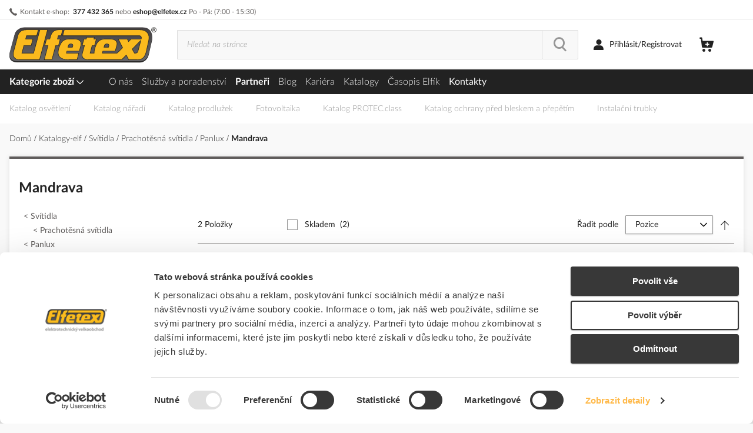

--- FILE ---
content_type: text/html; charset=UTF-8
request_url: https://www.elfetex.cz/katalogy-elf/svitidla/prachotesna-svitidla/panlux/mandrava
body_size: 77009
content:
<!doctype html>
<html lang="cs">
    <head >
        <script>
    var LOCALE = 'cs\u002DCZ';
    var BASE_URL = 'https\u003A\u002F\u002Fwww.elfetex.cz\u002F';
    var require = {
        'baseUrl': 'https\u003A\u002F\u002Fwww.elfetex.cz\u002Fstatic\u002Fversion1768565314\u002Ffrontend\u002FVaimo\u002Fweg\u002Dcz\u002Fcs_CZ'
    };</script>        <meta charset="utf-8"/><script type="text/javascript">(window.NREUM||(NREUM={})).init={privacy:{cookies_enabled:true},ajax:{deny_list:["bam.eu01.nr-data.net"]},feature_flags:["soft_nav"],distributed_tracing:{enabled:true}};(window.NREUM||(NREUM={})).loader_config={agentID:"538691978",accountID:"3081522",trustKey:"2912145",xpid:"VwYPUFNRChAEV1FUBgkDUVM=",licenseKey:"NRJS-9750fbdbe2841a5dc95",applicationID:"430618477",browserID:"538691978"};;/*! For license information please see nr-loader-spa-1.308.0.min.js.LICENSE.txt */
(()=>{var e,t,r={384:(e,t,r)=>{"use strict";r.d(t,{NT:()=>a,US:()=>u,Zm:()=>o,bQ:()=>d,dV:()=>c,pV:()=>l});var n=r(6154),i=r(1863),s=r(1910);const a={beacon:"bam.nr-data.net",errorBeacon:"bam.nr-data.net"};function o(){return n.gm.NREUM||(n.gm.NREUM={}),void 0===n.gm.newrelic&&(n.gm.newrelic=n.gm.NREUM),n.gm.NREUM}function c(){let e=o();return e.o||(e.o={ST:n.gm.setTimeout,SI:n.gm.setImmediate||n.gm.setInterval,CT:n.gm.clearTimeout,XHR:n.gm.XMLHttpRequest,REQ:n.gm.Request,EV:n.gm.Event,PR:n.gm.Promise,MO:n.gm.MutationObserver,FETCH:n.gm.fetch,WS:n.gm.WebSocket},(0,s.i)(...Object.values(e.o))),e}function d(e,t){let r=o();r.initializedAgents??={},t.initializedAt={ms:(0,i.t)(),date:new Date},r.initializedAgents[e]=t}function u(e,t){o()[e]=t}function l(){return function(){let e=o();const t=e.info||{};e.info={beacon:a.beacon,errorBeacon:a.errorBeacon,...t}}(),function(){let e=o();const t=e.init||{};e.init={...t}}(),c(),function(){let e=o();const t=e.loader_config||{};e.loader_config={...t}}(),o()}},782:(e,t,r)=>{"use strict";r.d(t,{T:()=>n});const n=r(860).K7.pageViewTiming},860:(e,t,r)=>{"use strict";r.d(t,{$J:()=>u,K7:()=>c,P3:()=>d,XX:()=>i,Yy:()=>o,df:()=>s,qY:()=>n,v4:()=>a});const n="events",i="jserrors",s="browser/blobs",a="rum",o="browser/logs",c={ajax:"ajax",genericEvents:"generic_events",jserrors:i,logging:"logging",metrics:"metrics",pageAction:"page_action",pageViewEvent:"page_view_event",pageViewTiming:"page_view_timing",sessionReplay:"session_replay",sessionTrace:"session_trace",softNav:"soft_navigations",spa:"spa"},d={[c.pageViewEvent]:1,[c.pageViewTiming]:2,[c.metrics]:3,[c.jserrors]:4,[c.spa]:5,[c.ajax]:6,[c.sessionTrace]:7,[c.softNav]:8,[c.sessionReplay]:9,[c.logging]:10,[c.genericEvents]:11},u={[c.pageViewEvent]:a,[c.pageViewTiming]:n,[c.ajax]:n,[c.spa]:n,[c.softNav]:n,[c.metrics]:i,[c.jserrors]:i,[c.sessionTrace]:s,[c.sessionReplay]:s,[c.logging]:o,[c.genericEvents]:"ins"}},944:(e,t,r)=>{"use strict";r.d(t,{R:()=>i});var n=r(3241);function i(e,t){"function"==typeof console.debug&&(console.debug("New Relic Warning: https://github.com/newrelic/newrelic-browser-agent/blob/main/docs/warning-codes.md#".concat(e),t),(0,n.W)({agentIdentifier:null,drained:null,type:"data",name:"warn",feature:"warn",data:{code:e,secondary:t}}))}},993:(e,t,r)=>{"use strict";r.d(t,{A$:()=>s,ET:()=>a,TZ:()=>o,p_:()=>i});var n=r(860);const i={ERROR:"ERROR",WARN:"WARN",INFO:"INFO",DEBUG:"DEBUG",TRACE:"TRACE"},s={OFF:0,ERROR:1,WARN:2,INFO:3,DEBUG:4,TRACE:5},a="log",o=n.K7.logging},1541:(e,t,r)=>{"use strict";r.d(t,{U:()=>i,f:()=>n});const n={MFE:"MFE",BA:"BA"};function i(e,t){if(2!==t?.harvestEndpointVersion)return{};const r=t.agentRef.runtime.appMetadata.agents[0].entityGuid;return e?{"source.id":e.id,"source.name":e.name,"source.type":e.type,"parent.id":e.parent?.id||r,"parent.type":e.parent?.type||n.BA}:{"entity.guid":r,appId:t.agentRef.info.applicationID}}},1687:(e,t,r)=>{"use strict";r.d(t,{Ak:()=>d,Ze:()=>h,x3:()=>u});var n=r(3241),i=r(7836),s=r(3606),a=r(860),o=r(2646);const c={};function d(e,t){const r={staged:!1,priority:a.P3[t]||0};l(e),c[e].get(t)||c[e].set(t,r)}function u(e,t){e&&c[e]&&(c[e].get(t)&&c[e].delete(t),p(e,t,!1),c[e].size&&f(e))}function l(e){if(!e)throw new Error("agentIdentifier required");c[e]||(c[e]=new Map)}function h(e="",t="feature",r=!1){if(l(e),!e||!c[e].get(t)||r)return p(e,t);c[e].get(t).staged=!0,f(e)}function f(e){const t=Array.from(c[e]);t.every(([e,t])=>t.staged)&&(t.sort((e,t)=>e[1].priority-t[1].priority),t.forEach(([t])=>{c[e].delete(t),p(e,t)}))}function p(e,t,r=!0){const a=e?i.ee.get(e):i.ee,c=s.i.handlers;if(!a.aborted&&a.backlog&&c){if((0,n.W)({agentIdentifier:e,type:"lifecycle",name:"drain",feature:t}),r){const e=a.backlog[t],r=c[t];if(r){for(let t=0;e&&t<e.length;++t)g(e[t],r);Object.entries(r).forEach(([e,t])=>{Object.values(t||{}).forEach(t=>{t[0]?.on&&t[0]?.context()instanceof o.y&&t[0].on(e,t[1])})})}}a.isolatedBacklog||delete c[t],a.backlog[t]=null,a.emit("drain-"+t,[])}}function g(e,t){var r=e[1];Object.values(t[r]||{}).forEach(t=>{var r=e[0];if(t[0]===r){var n=t[1],i=e[3],s=e[2];n.apply(i,s)}})}},1738:(e,t,r)=>{"use strict";r.d(t,{U:()=>f,Y:()=>h});var n=r(3241),i=r(9908),s=r(1863),a=r(944),o=r(5701),c=r(3969),d=r(8362),u=r(860),l=r(4261);function h(e,t,r,s){const h=s||r;!h||h[e]&&h[e]!==d.d.prototype[e]||(h[e]=function(){(0,i.p)(c.xV,["API/"+e+"/called"],void 0,u.K7.metrics,r.ee),(0,n.W)({agentIdentifier:r.agentIdentifier,drained:!!o.B?.[r.agentIdentifier],type:"data",name:"api",feature:l.Pl+e,data:{}});try{return t.apply(this,arguments)}catch(e){(0,a.R)(23,e)}})}function f(e,t,r,n,a){const o=e.info;null===r?delete o.jsAttributes[t]:o.jsAttributes[t]=r,(a||null===r)&&(0,i.p)(l.Pl+n,[(0,s.t)(),t,r],void 0,"session",e.ee)}},1741:(e,t,r)=>{"use strict";r.d(t,{W:()=>s});var n=r(944),i=r(4261);class s{#e(e,...t){if(this[e]!==s.prototype[e])return this[e](...t);(0,n.R)(35,e)}addPageAction(e,t){return this.#e(i.hG,e,t)}register(e){return this.#e(i.eY,e)}recordCustomEvent(e,t){return this.#e(i.fF,e,t)}setPageViewName(e,t){return this.#e(i.Fw,e,t)}setCustomAttribute(e,t,r){return this.#e(i.cD,e,t,r)}noticeError(e,t){return this.#e(i.o5,e,t)}setUserId(e,t=!1){return this.#e(i.Dl,e,t)}setApplicationVersion(e){return this.#e(i.nb,e)}setErrorHandler(e){return this.#e(i.bt,e)}addRelease(e,t){return this.#e(i.k6,e,t)}log(e,t){return this.#e(i.$9,e,t)}start(){return this.#e(i.d3)}finished(e){return this.#e(i.BL,e)}recordReplay(){return this.#e(i.CH)}pauseReplay(){return this.#e(i.Tb)}addToTrace(e){return this.#e(i.U2,e)}setCurrentRouteName(e){return this.#e(i.PA,e)}interaction(e){return this.#e(i.dT,e)}wrapLogger(e,t,r){return this.#e(i.Wb,e,t,r)}measure(e,t){return this.#e(i.V1,e,t)}consent(e){return this.#e(i.Pv,e)}}},1863:(e,t,r)=>{"use strict";function n(){return Math.floor(performance.now())}r.d(t,{t:()=>n})},1910:(e,t,r)=>{"use strict";r.d(t,{i:()=>s});var n=r(944);const i=new Map;function s(...e){return e.every(e=>{if(i.has(e))return i.get(e);const t="function"==typeof e?e.toString():"",r=t.includes("[native code]"),s=t.includes("nrWrapper");return r||s||(0,n.R)(64,e?.name||t),i.set(e,r),r})}},2555:(e,t,r)=>{"use strict";r.d(t,{D:()=>o,f:()=>a});var n=r(384),i=r(8122);const s={beacon:n.NT.beacon,errorBeacon:n.NT.errorBeacon,licenseKey:void 0,applicationID:void 0,sa:void 0,queueTime:void 0,applicationTime:void 0,ttGuid:void 0,user:void 0,account:void 0,product:void 0,extra:void 0,jsAttributes:{},userAttributes:void 0,atts:void 0,transactionName:void 0,tNamePlain:void 0};function a(e){try{return!!e.licenseKey&&!!e.errorBeacon&&!!e.applicationID}catch(e){return!1}}const o=e=>(0,i.a)(e,s)},2614:(e,t,r)=>{"use strict";r.d(t,{BB:()=>a,H3:()=>n,g:()=>d,iL:()=>c,tS:()=>o,uh:()=>i,wk:()=>s});const n="NRBA",i="SESSION",s=144e5,a=18e5,o={STARTED:"session-started",PAUSE:"session-pause",RESET:"session-reset",RESUME:"session-resume",UPDATE:"session-update"},c={SAME_TAB:"same-tab",CROSS_TAB:"cross-tab"},d={OFF:0,FULL:1,ERROR:2}},2646:(e,t,r)=>{"use strict";r.d(t,{y:()=>n});class n{constructor(e){this.contextId=e}}},2843:(e,t,r)=>{"use strict";r.d(t,{G:()=>s,u:()=>i});var n=r(3878);function i(e,t=!1,r,i){(0,n.DD)("visibilitychange",function(){if(t)return void("hidden"===document.visibilityState&&e());e(document.visibilityState)},r,i)}function s(e,t,r){(0,n.sp)("pagehide",e,t,r)}},3241:(e,t,r)=>{"use strict";r.d(t,{W:()=>s});var n=r(6154);const i="newrelic";function s(e={}){try{n.gm.dispatchEvent(new CustomEvent(i,{detail:e}))}catch(e){}}},3304:(e,t,r)=>{"use strict";r.d(t,{A:()=>s});var n=r(7836);const i=()=>{const e=new WeakSet;return(t,r)=>{if("object"==typeof r&&null!==r){if(e.has(r))return;e.add(r)}return r}};function s(e){try{return JSON.stringify(e,i())??""}catch(e){try{n.ee.emit("internal-error",[e])}catch(e){}return""}}},3333:(e,t,r)=>{"use strict";r.d(t,{$v:()=>u,TZ:()=>n,Xh:()=>c,Zp:()=>i,kd:()=>d,mq:()=>o,nf:()=>a,qN:()=>s});const n=r(860).K7.genericEvents,i=["auxclick","click","copy","keydown","paste","scrollend"],s=["focus","blur"],a=4,o=1e3,c=2e3,d=["PageAction","UserAction","BrowserPerformance"],u={RESOURCES:"experimental.resources",REGISTER:"register"}},3434:(e,t,r)=>{"use strict";r.d(t,{Jt:()=>s,YM:()=>d});var n=r(7836),i=r(5607);const s="nr@original:".concat(i.W),a=50;var o=Object.prototype.hasOwnProperty,c=!1;function d(e,t){return e||(e=n.ee),r.inPlace=function(e,t,n,i,s){n||(n="");const a="-"===n.charAt(0);for(let o=0;o<t.length;o++){const c=t[o],d=e[c];l(d)||(e[c]=r(d,a?c+n:n,i,c,s))}},r.flag=s,r;function r(t,r,n,c,d){return l(t)?t:(r||(r=""),nrWrapper[s]=t,function(e,t,r){if(Object.defineProperty&&Object.keys)try{return Object.keys(e).forEach(function(r){Object.defineProperty(t,r,{get:function(){return e[r]},set:function(t){return e[r]=t,t}})}),t}catch(e){u([e],r)}for(var n in e)o.call(e,n)&&(t[n]=e[n])}(t,nrWrapper,e),nrWrapper);function nrWrapper(){var s,o,l,h;let f;try{o=this,s=[...arguments],l="function"==typeof n?n(s,o):n||{}}catch(t){u([t,"",[s,o,c],l],e)}i(r+"start",[s,o,c],l,d);const p=performance.now();let g;try{return h=t.apply(o,s),g=performance.now(),h}catch(e){throw g=performance.now(),i(r+"err",[s,o,e],l,d),f=e,f}finally{const e=g-p,t={start:p,end:g,duration:e,isLongTask:e>=a,methodName:c,thrownError:f};t.isLongTask&&i("long-task",[t,o],l,d),i(r+"end",[s,o,h],l,d)}}}function i(r,n,i,s){if(!c||t){var a=c;c=!0;try{e.emit(r,n,i,t,s)}catch(t){u([t,r,n,i],e)}c=a}}}function u(e,t){t||(t=n.ee);try{t.emit("internal-error",e)}catch(e){}}function l(e){return!(e&&"function"==typeof e&&e.apply&&!e[s])}},3606:(e,t,r)=>{"use strict";r.d(t,{i:()=>s});var n=r(9908);s.on=a;var i=s.handlers={};function s(e,t,r,s){a(s||n.d,i,e,t,r)}function a(e,t,r,i,s){s||(s="feature"),e||(e=n.d);var a=t[s]=t[s]||{};(a[r]=a[r]||[]).push([e,i])}},3738:(e,t,r)=>{"use strict";r.d(t,{He:()=>i,Kp:()=>o,Lc:()=>d,Rz:()=>u,TZ:()=>n,bD:()=>s,d3:()=>a,jx:()=>l,sl:()=>h,uP:()=>c});const n=r(860).K7.sessionTrace,i="bstResource",s="resource",a="-start",o="-end",c="fn"+a,d="fn"+o,u="pushState",l=1e3,h=3e4},3785:(e,t,r)=>{"use strict";r.d(t,{R:()=>c,b:()=>d});var n=r(9908),i=r(1863),s=r(860),a=r(3969),o=r(993);function c(e,t,r={},c=o.p_.INFO,d=!0,u,l=(0,i.t)()){(0,n.p)(a.xV,["API/logging/".concat(c.toLowerCase(),"/called")],void 0,s.K7.metrics,e),(0,n.p)(o.ET,[l,t,r,c,d,u],void 0,s.K7.logging,e)}function d(e){return"string"==typeof e&&Object.values(o.p_).some(t=>t===e.toUpperCase().trim())}},3878:(e,t,r)=>{"use strict";function n(e,t){return{capture:e,passive:!1,signal:t}}function i(e,t,r=!1,i){window.addEventListener(e,t,n(r,i))}function s(e,t,r=!1,i){document.addEventListener(e,t,n(r,i))}r.d(t,{DD:()=>s,jT:()=>n,sp:()=>i})},3962:(e,t,r)=>{"use strict";r.d(t,{AM:()=>a,O2:()=>l,OV:()=>s,Qu:()=>h,TZ:()=>c,ih:()=>f,pP:()=>o,t1:()=>u,tC:()=>i,wD:()=>d});var n=r(860);const i=["click","keydown","submit"],s="popstate",a="api",o="initialPageLoad",c=n.K7.softNav,d=5e3,u=500,l={INITIAL_PAGE_LOAD:"",ROUTE_CHANGE:1,UNSPECIFIED:2},h={INTERACTION:1,AJAX:2,CUSTOM_END:3,CUSTOM_TRACER:4},f={IP:"in progress",PF:"pending finish",FIN:"finished",CAN:"cancelled"}},3969:(e,t,r)=>{"use strict";r.d(t,{TZ:()=>n,XG:()=>o,rs:()=>i,xV:()=>a,z_:()=>s});const n=r(860).K7.metrics,i="sm",s="cm",a="storeSupportabilityMetrics",o="storeEventMetrics"},4234:(e,t,r)=>{"use strict";r.d(t,{W:()=>s});var n=r(7836),i=r(1687);class s{constructor(e,t){this.agentIdentifier=e,this.ee=n.ee.get(e),this.featureName=t,this.blocked=!1}deregisterDrain(){(0,i.x3)(this.agentIdentifier,this.featureName)}}},4261:(e,t,r)=>{"use strict";r.d(t,{$9:()=>u,BL:()=>c,CH:()=>p,Dl:()=>R,Fw:()=>w,PA:()=>v,Pl:()=>n,Pv:()=>A,Tb:()=>h,U2:()=>a,V1:()=>E,Wb:()=>T,bt:()=>y,cD:()=>b,d3:()=>x,dT:()=>d,eY:()=>g,fF:()=>f,hG:()=>s,hw:()=>i,k6:()=>o,nb:()=>m,o5:()=>l});const n="api-",i=n+"ixn-",s="addPageAction",a="addToTrace",o="addRelease",c="finished",d="interaction",u="log",l="noticeError",h="pauseReplay",f="recordCustomEvent",p="recordReplay",g="register",m="setApplicationVersion",v="setCurrentRouteName",b="setCustomAttribute",y="setErrorHandler",w="setPageViewName",R="setUserId",x="start",T="wrapLogger",E="measure",A="consent"},5205:(e,t,r)=>{"use strict";r.d(t,{j:()=>S});var n=r(384),i=r(1741);var s=r(2555),a=r(3333);const o=e=>{if(!e||"string"!=typeof e)return!1;try{document.createDocumentFragment().querySelector(e)}catch{return!1}return!0};var c=r(2614),d=r(944),u=r(8122);const l="[data-nr-mask]",h=e=>(0,u.a)(e,(()=>{const e={feature_flags:[],experimental:{allow_registered_children:!1,resources:!1},mask_selector:"*",block_selector:"[data-nr-block]",mask_input_options:{color:!1,date:!1,"datetime-local":!1,email:!1,month:!1,number:!1,range:!1,search:!1,tel:!1,text:!1,time:!1,url:!1,week:!1,textarea:!1,select:!1,password:!0}};return{ajax:{deny_list:void 0,block_internal:!0,enabled:!0,autoStart:!0},api:{get allow_registered_children(){return e.feature_flags.includes(a.$v.REGISTER)||e.experimental.allow_registered_children},set allow_registered_children(t){e.experimental.allow_registered_children=t},duplicate_registered_data:!1},browser_consent_mode:{enabled:!1},distributed_tracing:{enabled:void 0,exclude_newrelic_header:void 0,cors_use_newrelic_header:void 0,cors_use_tracecontext_headers:void 0,allowed_origins:void 0},get feature_flags(){return e.feature_flags},set feature_flags(t){e.feature_flags=t},generic_events:{enabled:!0,autoStart:!0},harvest:{interval:30},jserrors:{enabled:!0,autoStart:!0},logging:{enabled:!0,autoStart:!0},metrics:{enabled:!0,autoStart:!0},obfuscate:void 0,page_action:{enabled:!0},page_view_event:{enabled:!0,autoStart:!0},page_view_timing:{enabled:!0,autoStart:!0},performance:{capture_marks:!1,capture_measures:!1,capture_detail:!0,resources:{get enabled(){return e.feature_flags.includes(a.$v.RESOURCES)||e.experimental.resources},set enabled(t){e.experimental.resources=t},asset_types:[],first_party_domains:[],ignore_newrelic:!0}},privacy:{cookies_enabled:!0},proxy:{assets:void 0,beacon:void 0},session:{expiresMs:c.wk,inactiveMs:c.BB},session_replay:{autoStart:!0,enabled:!1,preload:!1,sampling_rate:10,error_sampling_rate:100,collect_fonts:!1,inline_images:!1,fix_stylesheets:!0,mask_all_inputs:!0,get mask_text_selector(){return e.mask_selector},set mask_text_selector(t){o(t)?e.mask_selector="".concat(t,",").concat(l):""===t||null===t?e.mask_selector=l:(0,d.R)(5,t)},get block_class(){return"nr-block"},get ignore_class(){return"nr-ignore"},get mask_text_class(){return"nr-mask"},get block_selector(){return e.block_selector},set block_selector(t){o(t)?e.block_selector+=",".concat(t):""!==t&&(0,d.R)(6,t)},get mask_input_options(){return e.mask_input_options},set mask_input_options(t){t&&"object"==typeof t?e.mask_input_options={...t,password:!0}:(0,d.R)(7,t)}},session_trace:{enabled:!0,autoStart:!0},soft_navigations:{enabled:!0,autoStart:!0},spa:{enabled:!0,autoStart:!0},ssl:void 0,user_actions:{enabled:!0,elementAttributes:["id","className","tagName","type"]}}})());var f=r(6154),p=r(9324);let g=0;const m={buildEnv:p.F3,distMethod:p.Xs,version:p.xv,originTime:f.WN},v={consented:!1},b={appMetadata:{},get consented(){return this.session?.state?.consent||v.consented},set consented(e){v.consented=e},customTransaction:void 0,denyList:void 0,disabled:!1,harvester:void 0,isolatedBacklog:!1,isRecording:!1,loaderType:void 0,maxBytes:3e4,obfuscator:void 0,onerror:void 0,ptid:void 0,releaseIds:{},session:void 0,timeKeeper:void 0,registeredEntities:[],jsAttributesMetadata:{bytes:0},get harvestCount(){return++g}},y=e=>{const t=(0,u.a)(e,b),r=Object.keys(m).reduce((e,t)=>(e[t]={value:m[t],writable:!1,configurable:!0,enumerable:!0},e),{});return Object.defineProperties(t,r)};var w=r(5701);const R=e=>{const t=e.startsWith("http");e+="/",r.p=t?e:"https://"+e};var x=r(7836),T=r(3241);const E={accountID:void 0,trustKey:void 0,agentID:void 0,licenseKey:void 0,applicationID:void 0,xpid:void 0},A=e=>(0,u.a)(e,E),_=new Set;function S(e,t={},r,a){let{init:o,info:c,loader_config:d,runtime:u={},exposed:l=!0}=t;if(!c){const e=(0,n.pV)();o=e.init,c=e.info,d=e.loader_config}e.init=h(o||{}),e.loader_config=A(d||{}),c.jsAttributes??={},f.bv&&(c.jsAttributes.isWorker=!0),e.info=(0,s.D)(c);const p=e.init,g=[c.beacon,c.errorBeacon];_.has(e.agentIdentifier)||(p.proxy.assets&&(R(p.proxy.assets),g.push(p.proxy.assets)),p.proxy.beacon&&g.push(p.proxy.beacon),e.beacons=[...g],function(e){const t=(0,n.pV)();Object.getOwnPropertyNames(i.W.prototype).forEach(r=>{const n=i.W.prototype[r];if("function"!=typeof n||"constructor"===n)return;let s=t[r];e[r]&&!1!==e.exposed&&"micro-agent"!==e.runtime?.loaderType&&(t[r]=(...t)=>{const n=e[r](...t);return s?s(...t):n})})}(e),(0,n.US)("activatedFeatures",w.B)),u.denyList=[...p.ajax.deny_list||[],...p.ajax.block_internal?g:[]],u.ptid=e.agentIdentifier,u.loaderType=r,e.runtime=y(u),_.has(e.agentIdentifier)||(e.ee=x.ee.get(e.agentIdentifier),e.exposed=l,(0,T.W)({agentIdentifier:e.agentIdentifier,drained:!!w.B?.[e.agentIdentifier],type:"lifecycle",name:"initialize",feature:void 0,data:e.config})),_.add(e.agentIdentifier)}},5270:(e,t,r)=>{"use strict";r.d(t,{Aw:()=>a,SR:()=>s,rF:()=>o});var n=r(384),i=r(7767);function s(e){return!!(0,n.dV)().o.MO&&(0,i.V)(e)&&!0===e?.session_trace.enabled}function a(e){return!0===e?.session_replay.preload&&s(e)}function o(e,t){try{if("string"==typeof t?.type){if("password"===t.type.toLowerCase())return"*".repeat(e?.length||0);if(void 0!==t?.dataset?.nrUnmask||t?.classList?.contains("nr-unmask"))return e}}catch(e){}return"string"==typeof e?e.replace(/[\S]/g,"*"):"*".repeat(e?.length||0)}},5289:(e,t,r)=>{"use strict";r.d(t,{GG:()=>a,Qr:()=>c,sB:()=>o});var n=r(3878),i=r(6389);function s(){return"undefined"==typeof document||"complete"===document.readyState}function a(e,t){if(s())return e();const r=(0,i.J)(e),a=setInterval(()=>{s()&&(clearInterval(a),r())},500);(0,n.sp)("load",r,t)}function o(e){if(s())return e();(0,n.DD)("DOMContentLoaded",e)}function c(e){if(s())return e();(0,n.sp)("popstate",e)}},5607:(e,t,r)=>{"use strict";r.d(t,{W:()=>n});const n=(0,r(9566).bz)()},5701:(e,t,r)=>{"use strict";r.d(t,{B:()=>s,t:()=>a});var n=r(3241);const i=new Set,s={};function a(e,t){const r=t.agentIdentifier;s[r]??={},e&&"object"==typeof e&&(i.has(r)||(t.ee.emit("rumresp",[e]),s[r]=e,i.add(r),(0,n.W)({agentIdentifier:r,loaded:!0,drained:!0,type:"lifecycle",name:"load",feature:void 0,data:e})))}},6154:(e,t,r)=>{"use strict";r.d(t,{OF:()=>d,RI:()=>i,WN:()=>h,bv:()=>s,eN:()=>f,gm:()=>a,lR:()=>l,m:()=>c,mw:()=>o,sb:()=>u});var n=r(1863);const i="undefined"!=typeof window&&!!window.document,s="undefined"!=typeof WorkerGlobalScope&&("undefined"!=typeof self&&self instanceof WorkerGlobalScope&&self.navigator instanceof WorkerNavigator||"undefined"!=typeof globalThis&&globalThis instanceof WorkerGlobalScope&&globalThis.navigator instanceof WorkerNavigator),a=i?window:"undefined"!=typeof WorkerGlobalScope&&("undefined"!=typeof self&&self instanceof WorkerGlobalScope&&self||"undefined"!=typeof globalThis&&globalThis instanceof WorkerGlobalScope&&globalThis),o=Boolean("hidden"===a?.document?.visibilityState),c=""+a?.location,d=/iPad|iPhone|iPod/.test(a.navigator?.userAgent),u=d&&"undefined"==typeof SharedWorker,l=(()=>{const e=a.navigator?.userAgent?.match(/Firefox[/\s](\d+\.\d+)/);return Array.isArray(e)&&e.length>=2?+e[1]:0})(),h=Date.now()-(0,n.t)(),f=()=>"undefined"!=typeof PerformanceNavigationTiming&&a?.performance?.getEntriesByType("navigation")?.[0]?.responseStart},6344:(e,t,r)=>{"use strict";r.d(t,{BB:()=>u,Qb:()=>l,TZ:()=>i,Ug:()=>a,Vh:()=>s,_s:()=>o,bc:()=>d,yP:()=>c});var n=r(2614);const i=r(860).K7.sessionReplay,s="errorDuringReplay",a=.12,o={DomContentLoaded:0,Load:1,FullSnapshot:2,IncrementalSnapshot:3,Meta:4,Custom:5},c={[n.g.ERROR]:15e3,[n.g.FULL]:3e5,[n.g.OFF]:0},d={RESET:{message:"Session was reset",sm:"Reset"},IMPORT:{message:"Recorder failed to import",sm:"Import"},TOO_MANY:{message:"429: Too Many Requests",sm:"Too-Many"},TOO_BIG:{message:"Payload was too large",sm:"Too-Big"},CROSS_TAB:{message:"Session Entity was set to OFF on another tab",sm:"Cross-Tab"},ENTITLEMENTS:{message:"Session Replay is not allowed and will not be started",sm:"Entitlement"}},u=5e3,l={API:"api",RESUME:"resume",SWITCH_TO_FULL:"switchToFull",INITIALIZE:"initialize",PRELOAD:"preload"}},6389:(e,t,r)=>{"use strict";function n(e,t=500,r={}){const n=r?.leading||!1;let i;return(...r)=>{n&&void 0===i&&(e.apply(this,r),i=setTimeout(()=>{i=clearTimeout(i)},t)),n||(clearTimeout(i),i=setTimeout(()=>{e.apply(this,r)},t))}}function i(e){let t=!1;return(...r)=>{t||(t=!0,e.apply(this,r))}}r.d(t,{J:()=>i,s:()=>n})},6630:(e,t,r)=>{"use strict";r.d(t,{T:()=>n});const n=r(860).K7.pageViewEvent},6774:(e,t,r)=>{"use strict";r.d(t,{T:()=>n});const n=r(860).K7.jserrors},7295:(e,t,r)=>{"use strict";r.d(t,{Xv:()=>a,gX:()=>i,iW:()=>s});var n=[];function i(e){if(!e||s(e))return!1;if(0===n.length)return!0;if("*"===n[0].hostname)return!1;for(var t=0;t<n.length;t++){var r=n[t];if(r.hostname.test(e.hostname)&&r.pathname.test(e.pathname))return!1}return!0}function s(e){return void 0===e.hostname}function a(e){if(n=[],e&&e.length)for(var t=0;t<e.length;t++){let r=e[t];if(!r)continue;if("*"===r)return void(n=[{hostname:"*"}]);0===r.indexOf("http://")?r=r.substring(7):0===r.indexOf("https://")&&(r=r.substring(8));const i=r.indexOf("/");let s,a;i>0?(s=r.substring(0,i),a=r.substring(i)):(s=r,a="*");let[c]=s.split(":");n.push({hostname:o(c),pathname:o(a,!0)})}}function o(e,t=!1){const r=e.replace(/[.+?^${}()|[\]\\]/g,e=>"\\"+e).replace(/\*/g,".*?");return new RegExp((t?"^":"")+r+"$")}},7485:(e,t,r)=>{"use strict";r.d(t,{D:()=>i});var n=r(6154);function i(e){if(0===(e||"").indexOf("data:"))return{protocol:"data"};try{const t=new URL(e,location.href),r={port:t.port,hostname:t.hostname,pathname:t.pathname,search:t.search,protocol:t.protocol.slice(0,t.protocol.indexOf(":")),sameOrigin:t.protocol===n.gm?.location?.protocol&&t.host===n.gm?.location?.host};return r.port&&""!==r.port||("http:"===t.protocol&&(r.port="80"),"https:"===t.protocol&&(r.port="443")),r.pathname&&""!==r.pathname?r.pathname.startsWith("/")||(r.pathname="/".concat(r.pathname)):r.pathname="/",r}catch(e){return{}}}},7699:(e,t,r)=>{"use strict";r.d(t,{It:()=>s,KC:()=>o,No:()=>i,qh:()=>a});var n=r(860);const i=16e3,s=1e6,a="SESSION_ERROR",o={[n.K7.logging]:!0,[n.K7.genericEvents]:!1,[n.K7.jserrors]:!1,[n.K7.ajax]:!1}},7767:(e,t,r)=>{"use strict";r.d(t,{V:()=>i});var n=r(6154);const i=e=>n.RI&&!0===e?.privacy.cookies_enabled},7836:(e,t,r)=>{"use strict";r.d(t,{P:()=>o,ee:()=>c});var n=r(384),i=r(8990),s=r(2646),a=r(5607);const o="nr@context:".concat(a.W),c=function e(t,r){var n={},a={},u={},l=!1;try{l=16===r.length&&d.initializedAgents?.[r]?.runtime.isolatedBacklog}catch(e){}var h={on:p,addEventListener:p,removeEventListener:function(e,t){var r=n[e];if(!r)return;for(var i=0;i<r.length;i++)r[i]===t&&r.splice(i,1)},emit:function(e,r,n,i,s){!1!==s&&(s=!0);if(c.aborted&&!i)return;t&&s&&t.emit(e,r,n);var o=f(n);g(e).forEach(e=>{e.apply(o,r)});var d=v()[a[e]];d&&d.push([h,e,r,o]);return o},get:m,listeners:g,context:f,buffer:function(e,t){const r=v();if(t=t||"feature",h.aborted)return;Object.entries(e||{}).forEach(([e,n])=>{a[n]=t,t in r||(r[t]=[])})},abort:function(){h._aborted=!0,Object.keys(h.backlog).forEach(e=>{delete h.backlog[e]})},isBuffering:function(e){return!!v()[a[e]]},debugId:r,backlog:l?{}:t&&"object"==typeof t.backlog?t.backlog:{},isolatedBacklog:l};return Object.defineProperty(h,"aborted",{get:()=>{let e=h._aborted||!1;return e||(t&&(e=t.aborted),e)}}),h;function f(e){return e&&e instanceof s.y?e:e?(0,i.I)(e,o,()=>new s.y(o)):new s.y(o)}function p(e,t){n[e]=g(e).concat(t)}function g(e){return n[e]||[]}function m(t){return u[t]=u[t]||e(h,t)}function v(){return h.backlog}}(void 0,"globalEE"),d=(0,n.Zm)();d.ee||(d.ee=c)},8122:(e,t,r)=>{"use strict";r.d(t,{a:()=>i});var n=r(944);function i(e,t){try{if(!e||"object"!=typeof e)return(0,n.R)(3);if(!t||"object"!=typeof t)return(0,n.R)(4);const r=Object.create(Object.getPrototypeOf(t),Object.getOwnPropertyDescriptors(t)),s=0===Object.keys(r).length?e:r;for(let a in s)if(void 0!==e[a])try{if(null===e[a]){r[a]=null;continue}Array.isArray(e[a])&&Array.isArray(t[a])?r[a]=Array.from(new Set([...e[a],...t[a]])):"object"==typeof e[a]&&"object"==typeof t[a]?r[a]=i(e[a],t[a]):r[a]=e[a]}catch(e){r[a]||(0,n.R)(1,e)}return r}catch(e){(0,n.R)(2,e)}}},8139:(e,t,r)=>{"use strict";r.d(t,{u:()=>h});var n=r(7836),i=r(3434),s=r(8990),a=r(6154);const o={},c=a.gm.XMLHttpRequest,d="addEventListener",u="removeEventListener",l="nr@wrapped:".concat(n.P);function h(e){var t=function(e){return(e||n.ee).get("events")}(e);if(o[t.debugId]++)return t;o[t.debugId]=1;var r=(0,i.YM)(t,!0);function h(e){r.inPlace(e,[d,u],"-",p)}function p(e,t){return e[1]}return"getPrototypeOf"in Object&&(a.RI&&f(document,h),c&&f(c.prototype,h),f(a.gm,h)),t.on(d+"-start",function(e,t){var n=e[1];if(null!==n&&("function"==typeof n||"object"==typeof n)&&"newrelic"!==e[0]){var i=(0,s.I)(n,l,function(){var e={object:function(){if("function"!=typeof n.handleEvent)return;return n.handleEvent.apply(n,arguments)},function:n}[typeof n];return e?r(e,"fn-",null,e.name||"anonymous"):n});this.wrapped=e[1]=i}}),t.on(u+"-start",function(e){e[1]=this.wrapped||e[1]}),t}function f(e,t,...r){let n=e;for(;"object"==typeof n&&!Object.prototype.hasOwnProperty.call(n,d);)n=Object.getPrototypeOf(n);n&&t(n,...r)}},8362:(e,t,r)=>{"use strict";r.d(t,{d:()=>s});var n=r(9566),i=r(1741);class s extends i.W{agentIdentifier=(0,n.LA)(16)}},8374:(e,t,r)=>{r.nc=(()=>{try{return document?.currentScript?.nonce}catch(e){}return""})()},8990:(e,t,r)=>{"use strict";r.d(t,{I:()=>i});var n=Object.prototype.hasOwnProperty;function i(e,t,r){if(n.call(e,t))return e[t];var i=r();if(Object.defineProperty&&Object.keys)try{return Object.defineProperty(e,t,{value:i,writable:!0,enumerable:!1}),i}catch(e){}return e[t]=i,i}},9119:(e,t,r)=>{"use strict";r.d(t,{L:()=>s});var n=/([^?#]*)[^#]*(#[^?]*|$).*/,i=/([^?#]*)().*/;function s(e,t){return e?e.replace(t?n:i,"$1$2"):e}},9300:(e,t,r)=>{"use strict";r.d(t,{T:()=>n});const n=r(860).K7.ajax},9324:(e,t,r)=>{"use strict";r.d(t,{AJ:()=>a,F3:()=>i,Xs:()=>s,Yq:()=>o,xv:()=>n});const n="1.308.0",i="PROD",s="CDN",a="@newrelic/rrweb",o="1.0.1"},9566:(e,t,r)=>{"use strict";r.d(t,{LA:()=>o,ZF:()=>c,bz:()=>a,el:()=>d});var n=r(6154);const i="xxxxxxxx-xxxx-4xxx-yxxx-xxxxxxxxxxxx";function s(e,t){return e?15&e[t]:16*Math.random()|0}function a(){const e=n.gm?.crypto||n.gm?.msCrypto;let t,r=0;return e&&e.getRandomValues&&(t=e.getRandomValues(new Uint8Array(30))),i.split("").map(e=>"x"===e?s(t,r++).toString(16):"y"===e?(3&s()|8).toString(16):e).join("")}function o(e){const t=n.gm?.crypto||n.gm?.msCrypto;let r,i=0;t&&t.getRandomValues&&(r=t.getRandomValues(new Uint8Array(e)));const a=[];for(var o=0;o<e;o++)a.push(s(r,i++).toString(16));return a.join("")}function c(){return o(16)}function d(){return o(32)}},9908:(e,t,r)=>{"use strict";r.d(t,{d:()=>n,p:()=>i});var n=r(7836).ee.get("handle");function i(e,t,r,i,s){s?(s.buffer([e],i),s.emit(e,t,r)):(n.buffer([e],i),n.emit(e,t,r))}}},n={};function i(e){var t=n[e];if(void 0!==t)return t.exports;var s=n[e]={exports:{}};return r[e](s,s.exports,i),s.exports}i.m=r,i.d=(e,t)=>{for(var r in t)i.o(t,r)&&!i.o(e,r)&&Object.defineProperty(e,r,{enumerable:!0,get:t[r]})},i.f={},i.e=e=>Promise.all(Object.keys(i.f).reduce((t,r)=>(i.f[r](e,t),t),[])),i.u=e=>({212:"nr-spa-compressor",249:"nr-spa-recorder",478:"nr-spa"}[e]+"-1.308.0.min.js"),i.o=(e,t)=>Object.prototype.hasOwnProperty.call(e,t),e={},t="NRBA-1.308.0.PROD:",i.l=(r,n,s,a)=>{if(e[r])e[r].push(n);else{var o,c;if(void 0!==s)for(var d=document.getElementsByTagName("script"),u=0;u<d.length;u++){var l=d[u];if(l.getAttribute("src")==r||l.getAttribute("data-webpack")==t+s){o=l;break}}if(!o){c=!0;var h={478:"sha512-RSfSVnmHk59T/uIPbdSE0LPeqcEdF4/+XhfJdBuccH5rYMOEZDhFdtnh6X6nJk7hGpzHd9Ujhsy7lZEz/ORYCQ==",249:"sha512-ehJXhmntm85NSqW4MkhfQqmeKFulra3klDyY0OPDUE+sQ3GokHlPh1pmAzuNy//3j4ac6lzIbmXLvGQBMYmrkg==",212:"sha512-B9h4CR46ndKRgMBcK+j67uSR2RCnJfGefU+A7FrgR/k42ovXy5x/MAVFiSvFxuVeEk/pNLgvYGMp1cBSK/G6Fg=="};(o=document.createElement("script")).charset="utf-8",i.nc&&o.setAttribute("nonce",i.nc),o.setAttribute("data-webpack",t+s),o.src=r,0!==o.src.indexOf(window.location.origin+"/")&&(o.crossOrigin="anonymous"),h[a]&&(o.integrity=h[a])}e[r]=[n];var f=(t,n)=>{o.onerror=o.onload=null,clearTimeout(p);var i=e[r];if(delete e[r],o.parentNode&&o.parentNode.removeChild(o),i&&i.forEach(e=>e(n)),t)return t(n)},p=setTimeout(f.bind(null,void 0,{type:"timeout",target:o}),12e4);o.onerror=f.bind(null,o.onerror),o.onload=f.bind(null,o.onload),c&&document.head.appendChild(o)}},i.r=e=>{"undefined"!=typeof Symbol&&Symbol.toStringTag&&Object.defineProperty(e,Symbol.toStringTag,{value:"Module"}),Object.defineProperty(e,"__esModule",{value:!0})},i.p="https://js-agent.newrelic.com/",(()=>{var e={38:0,788:0};i.f.j=(t,r)=>{var n=i.o(e,t)?e[t]:void 0;if(0!==n)if(n)r.push(n[2]);else{var s=new Promise((r,i)=>n=e[t]=[r,i]);r.push(n[2]=s);var a=i.p+i.u(t),o=new Error;i.l(a,r=>{if(i.o(e,t)&&(0!==(n=e[t])&&(e[t]=void 0),n)){var s=r&&("load"===r.type?"missing":r.type),a=r&&r.target&&r.target.src;o.message="Loading chunk "+t+" failed: ("+s+": "+a+")",o.name="ChunkLoadError",o.type=s,o.request=a,n[1](o)}},"chunk-"+t,t)}};var t=(t,r)=>{var n,s,[a,o,c]=r,d=0;if(a.some(t=>0!==e[t])){for(n in o)i.o(o,n)&&(i.m[n]=o[n]);if(c)c(i)}for(t&&t(r);d<a.length;d++)s=a[d],i.o(e,s)&&e[s]&&e[s][0](),e[s]=0},r=self["webpackChunk:NRBA-1.308.0.PROD"]=self["webpackChunk:NRBA-1.308.0.PROD"]||[];r.forEach(t.bind(null,0)),r.push=t.bind(null,r.push.bind(r))})(),(()=>{"use strict";i(8374);var e=i(8362),t=i(860);const r=Object.values(t.K7);var n=i(5205);var s=i(9908),a=i(1863),o=i(4261),c=i(1738);var d=i(1687),u=i(4234),l=i(5289),h=i(6154),f=i(944),p=i(5270),g=i(7767),m=i(6389),v=i(7699);class b extends u.W{constructor(e,t){super(e.agentIdentifier,t),this.agentRef=e,this.abortHandler=void 0,this.featAggregate=void 0,this.loadedSuccessfully=void 0,this.onAggregateImported=new Promise(e=>{this.loadedSuccessfully=e}),this.deferred=Promise.resolve(),!1===e.init[this.featureName].autoStart?this.deferred=new Promise((t,r)=>{this.ee.on("manual-start-all",(0,m.J)(()=>{(0,d.Ak)(e.agentIdentifier,this.featureName),t()}))}):(0,d.Ak)(e.agentIdentifier,t)}importAggregator(e,t,r={}){if(this.featAggregate)return;const n=async()=>{let n;await this.deferred;try{if((0,g.V)(e.init)){const{setupAgentSession:t}=await i.e(478).then(i.bind(i,8766));n=t(e)}}catch(e){(0,f.R)(20,e),this.ee.emit("internal-error",[e]),(0,s.p)(v.qh,[e],void 0,this.featureName,this.ee)}try{if(!this.#t(this.featureName,n,e.init))return(0,d.Ze)(this.agentIdentifier,this.featureName),void this.loadedSuccessfully(!1);const{Aggregate:i}=await t();this.featAggregate=new i(e,r),e.runtime.harvester.initializedAggregates.push(this.featAggregate),this.loadedSuccessfully(!0)}catch(e){(0,f.R)(34,e),this.abortHandler?.(),(0,d.Ze)(this.agentIdentifier,this.featureName,!0),this.loadedSuccessfully(!1),this.ee&&this.ee.abort()}};h.RI?(0,l.GG)(()=>n(),!0):n()}#t(e,r,n){if(this.blocked)return!1;switch(e){case t.K7.sessionReplay:return(0,p.SR)(n)&&!!r;case t.K7.sessionTrace:return!!r;default:return!0}}}var y=i(6630),w=i(2614),R=i(3241);class x extends b{static featureName=y.T;constructor(e){var t;super(e,y.T),this.setupInspectionEvents(e.agentIdentifier),t=e,(0,c.Y)(o.Fw,function(e,r){"string"==typeof e&&("/"!==e.charAt(0)&&(e="/"+e),t.runtime.customTransaction=(r||"http://custom.transaction")+e,(0,s.p)(o.Pl+o.Fw,[(0,a.t)()],void 0,void 0,t.ee))},t),this.importAggregator(e,()=>i.e(478).then(i.bind(i,2467)))}setupInspectionEvents(e){const t=(t,r)=>{t&&(0,R.W)({agentIdentifier:e,timeStamp:t.timeStamp,loaded:"complete"===t.target.readyState,type:"window",name:r,data:t.target.location+""})};(0,l.sB)(e=>{t(e,"DOMContentLoaded")}),(0,l.GG)(e=>{t(e,"load")}),(0,l.Qr)(e=>{t(e,"navigate")}),this.ee.on(w.tS.UPDATE,(t,r)=>{(0,R.W)({agentIdentifier:e,type:"lifecycle",name:"session",data:r})})}}var T=i(384);class E extends e.d{constructor(e){var t;(super(),h.gm)?(this.features={},(0,T.bQ)(this.agentIdentifier,this),this.desiredFeatures=new Set(e.features||[]),this.desiredFeatures.add(x),(0,n.j)(this,e,e.loaderType||"agent"),t=this,(0,c.Y)(o.cD,function(e,r,n=!1){if("string"==typeof e){if(["string","number","boolean"].includes(typeof r)||null===r)return(0,c.U)(t,e,r,o.cD,n);(0,f.R)(40,typeof r)}else(0,f.R)(39,typeof e)},t),function(e){(0,c.Y)(o.Dl,function(t,r=!1){if("string"!=typeof t&&null!==t)return void(0,f.R)(41,typeof t);const n=e.info.jsAttributes["enduser.id"];r&&null!=n&&n!==t?(0,s.p)(o.Pl+"setUserIdAndResetSession",[t],void 0,"session",e.ee):(0,c.U)(e,"enduser.id",t,o.Dl,!0)},e)}(this),function(e){(0,c.Y)(o.nb,function(t){if("string"==typeof t||null===t)return(0,c.U)(e,"application.version",t,o.nb,!1);(0,f.R)(42,typeof t)},e)}(this),function(e){(0,c.Y)(o.d3,function(){e.ee.emit("manual-start-all")},e)}(this),function(e){(0,c.Y)(o.Pv,function(t=!0){if("boolean"==typeof t){if((0,s.p)(o.Pl+o.Pv,[t],void 0,"session",e.ee),e.runtime.consented=t,t){const t=e.features.page_view_event;t.onAggregateImported.then(e=>{const r=t.featAggregate;e&&!r.sentRum&&r.sendRum()})}}else(0,f.R)(65,typeof t)},e)}(this),this.run()):(0,f.R)(21)}get config(){return{info:this.info,init:this.init,loader_config:this.loader_config,runtime:this.runtime}}get api(){return this}run(){try{const e=function(e){const t={};return r.forEach(r=>{t[r]=!!e[r]?.enabled}),t}(this.init),n=[...this.desiredFeatures];n.sort((e,r)=>t.P3[e.featureName]-t.P3[r.featureName]),n.forEach(r=>{if(!e[r.featureName]&&r.featureName!==t.K7.pageViewEvent)return;if(r.featureName===t.K7.spa)return void(0,f.R)(67);const n=function(e){switch(e){case t.K7.ajax:return[t.K7.jserrors];case t.K7.sessionTrace:return[t.K7.ajax,t.K7.pageViewEvent];case t.K7.sessionReplay:return[t.K7.sessionTrace];case t.K7.pageViewTiming:return[t.K7.pageViewEvent];default:return[]}}(r.featureName).filter(e=>!(e in this.features));n.length>0&&(0,f.R)(36,{targetFeature:r.featureName,missingDependencies:n}),this.features[r.featureName]=new r(this)})}catch(e){(0,f.R)(22,e);for(const e in this.features)this.features[e].abortHandler?.();const t=(0,T.Zm)();delete t.initializedAgents[this.agentIdentifier]?.features,delete this.sharedAggregator;return t.ee.get(this.agentIdentifier).abort(),!1}}}var A=i(2843),_=i(782);class S extends b{static featureName=_.T;constructor(e){super(e,_.T),h.RI&&((0,A.u)(()=>(0,s.p)("docHidden",[(0,a.t)()],void 0,_.T,this.ee),!0),(0,A.G)(()=>(0,s.p)("winPagehide",[(0,a.t)()],void 0,_.T,this.ee)),this.importAggregator(e,()=>i.e(478).then(i.bind(i,9917))))}}var O=i(3969);class I extends b{static featureName=O.TZ;constructor(e){super(e,O.TZ),h.RI&&document.addEventListener("securitypolicyviolation",e=>{(0,s.p)(O.xV,["Generic/CSPViolation/Detected"],void 0,this.featureName,this.ee)}),this.importAggregator(e,()=>i.e(478).then(i.bind(i,6555)))}}var N=i(6774),P=i(3878),k=i(3304);class D{constructor(e,t,r,n,i){this.name="UncaughtError",this.message="string"==typeof e?e:(0,k.A)(e),this.sourceURL=t,this.line=r,this.column=n,this.__newrelic=i}}function C(e){return M(e)?e:new D(void 0!==e?.message?e.message:e,e?.filename||e?.sourceURL,e?.lineno||e?.line,e?.colno||e?.col,e?.__newrelic,e?.cause)}function j(e){const t="Unhandled Promise Rejection: ";if(!e?.reason)return;if(M(e.reason)){try{e.reason.message.startsWith(t)||(e.reason.message=t+e.reason.message)}catch(e){}return C(e.reason)}const r=C(e.reason);return(r.message||"").startsWith(t)||(r.message=t+r.message),r}function L(e){if(e.error instanceof SyntaxError&&!/:\d+$/.test(e.error.stack?.trim())){const t=new D(e.message,e.filename,e.lineno,e.colno,e.error.__newrelic,e.cause);return t.name=SyntaxError.name,t}return M(e.error)?e.error:C(e)}function M(e){return e instanceof Error&&!!e.stack}function H(e,r,n,i,o=(0,a.t)()){"string"==typeof e&&(e=new Error(e)),(0,s.p)("err",[e,o,!1,r,n.runtime.isRecording,void 0,i],void 0,t.K7.jserrors,n.ee),(0,s.p)("uaErr",[],void 0,t.K7.genericEvents,n.ee)}var B=i(1541),K=i(993),W=i(3785);function U(e,{customAttributes:t={},level:r=K.p_.INFO}={},n,i,s=(0,a.t)()){(0,W.R)(n.ee,e,t,r,!1,i,s)}function F(e,r,n,i,c=(0,a.t)()){(0,s.p)(o.Pl+o.hG,[c,e,r,i],void 0,t.K7.genericEvents,n.ee)}function V(e,r,n,i,c=(0,a.t)()){const{start:d,end:u,customAttributes:l}=r||{},h={customAttributes:l||{}};if("object"!=typeof h.customAttributes||"string"!=typeof e||0===e.length)return void(0,f.R)(57);const p=(e,t)=>null==e?t:"number"==typeof e?e:e instanceof PerformanceMark?e.startTime:Number.NaN;if(h.start=p(d,0),h.end=p(u,c),Number.isNaN(h.start)||Number.isNaN(h.end))(0,f.R)(57);else{if(h.duration=h.end-h.start,!(h.duration<0))return(0,s.p)(o.Pl+o.V1,[h,e,i],void 0,t.K7.genericEvents,n.ee),h;(0,f.R)(58)}}function G(e,r={},n,i,c=(0,a.t)()){(0,s.p)(o.Pl+o.fF,[c,e,r,i],void 0,t.K7.genericEvents,n.ee)}function z(e){(0,c.Y)(o.eY,function(t){return Y(e,t)},e)}function Y(e,r,n){(0,f.R)(54,"newrelic.register"),r||={},r.type=B.f.MFE,r.licenseKey||=e.info.licenseKey,r.blocked=!1,r.parent=n||{},Array.isArray(r.tags)||(r.tags=[]);const i={};r.tags.forEach(e=>{"name"!==e&&"id"!==e&&(i["source.".concat(e)]=!0)}),r.isolated??=!0;let o=()=>{};const c=e.runtime.registeredEntities;if(!r.isolated){const e=c.find(({metadata:{target:{id:e}}})=>e===r.id&&!r.isolated);if(e)return e}const d=e=>{r.blocked=!0,o=e};function u(e){return"string"==typeof e&&!!e.trim()&&e.trim().length<501||"number"==typeof e}e.init.api.allow_registered_children||d((0,m.J)(()=>(0,f.R)(55))),u(r.id)&&u(r.name)||d((0,m.J)(()=>(0,f.R)(48,r)));const l={addPageAction:(t,n={})=>g(F,[t,{...i,...n},e],r),deregister:()=>{d((0,m.J)(()=>(0,f.R)(68)))},log:(t,n={})=>g(U,[t,{...n,customAttributes:{...i,...n.customAttributes||{}}},e],r),measure:(t,n={})=>g(V,[t,{...n,customAttributes:{...i,...n.customAttributes||{}}},e],r),noticeError:(t,n={})=>g(H,[t,{...i,...n},e],r),register:(t={})=>g(Y,[e,t],l.metadata.target),recordCustomEvent:(t,n={})=>g(G,[t,{...i,...n},e],r),setApplicationVersion:e=>p("application.version",e),setCustomAttribute:(e,t)=>p(e,t),setUserId:e=>p("enduser.id",e),metadata:{customAttributes:i,target:r}},h=()=>(r.blocked&&o(),r.blocked);h()||c.push(l);const p=(e,t)=>{h()||(i[e]=t)},g=(r,n,i)=>{if(h())return;const o=(0,a.t)();(0,s.p)(O.xV,["API/register/".concat(r.name,"/called")],void 0,t.K7.metrics,e.ee);try{if(e.init.api.duplicate_registered_data&&"register"!==r.name){let e=n;if(n[1]instanceof Object){const t={"child.id":i.id,"child.type":i.type};e="customAttributes"in n[1]?[n[0],{...n[1],customAttributes:{...n[1].customAttributes,...t}},...n.slice(2)]:[n[0],{...n[1],...t},...n.slice(2)]}r(...e,void 0,o)}return r(...n,i,o)}catch(e){(0,f.R)(50,e)}};return l}class Z extends b{static featureName=N.T;constructor(e){var t;super(e,N.T),t=e,(0,c.Y)(o.o5,(e,r)=>H(e,r,t),t),function(e){(0,c.Y)(o.bt,function(t){e.runtime.onerror=t},e)}(e),function(e){let t=0;(0,c.Y)(o.k6,function(e,r){++t>10||(this.runtime.releaseIds[e.slice(-200)]=(""+r).slice(-200))},e)}(e),z(e);try{this.removeOnAbort=new AbortController}catch(e){}this.ee.on("internal-error",(t,r)=>{this.abortHandler&&(0,s.p)("ierr",[C(t),(0,a.t)(),!0,{},e.runtime.isRecording,r],void 0,this.featureName,this.ee)}),h.gm.addEventListener("unhandledrejection",t=>{this.abortHandler&&(0,s.p)("err",[j(t),(0,a.t)(),!1,{unhandledPromiseRejection:1},e.runtime.isRecording],void 0,this.featureName,this.ee)},(0,P.jT)(!1,this.removeOnAbort?.signal)),h.gm.addEventListener("error",t=>{this.abortHandler&&(0,s.p)("err",[L(t),(0,a.t)(),!1,{},e.runtime.isRecording],void 0,this.featureName,this.ee)},(0,P.jT)(!1,this.removeOnAbort?.signal)),this.abortHandler=this.#r,this.importAggregator(e,()=>i.e(478).then(i.bind(i,2176)))}#r(){this.removeOnAbort?.abort(),this.abortHandler=void 0}}var q=i(8990);let X=1;function J(e){const t=typeof e;return!e||"object"!==t&&"function"!==t?-1:e===h.gm?0:(0,q.I)(e,"nr@id",function(){return X++})}function Q(e){if("string"==typeof e&&e.length)return e.length;if("object"==typeof e){if("undefined"!=typeof ArrayBuffer&&e instanceof ArrayBuffer&&e.byteLength)return e.byteLength;if("undefined"!=typeof Blob&&e instanceof Blob&&e.size)return e.size;if(!("undefined"!=typeof FormData&&e instanceof FormData))try{return(0,k.A)(e).length}catch(e){return}}}var ee=i(8139),te=i(7836),re=i(3434);const ne={},ie=["open","send"];function se(e){var t=e||te.ee;const r=function(e){return(e||te.ee).get("xhr")}(t);if(void 0===h.gm.XMLHttpRequest)return r;if(ne[r.debugId]++)return r;ne[r.debugId]=1,(0,ee.u)(t);var n=(0,re.YM)(r),i=h.gm.XMLHttpRequest,s=h.gm.MutationObserver,a=h.gm.Promise,o=h.gm.setInterval,c="readystatechange",d=["onload","onerror","onabort","onloadstart","onloadend","onprogress","ontimeout"],u=[],l=h.gm.XMLHttpRequest=function(e){const t=new i(e),s=r.context(t);try{r.emit("new-xhr",[t],s),t.addEventListener(c,(a=s,function(){var e=this;e.readyState>3&&!a.resolved&&(a.resolved=!0,r.emit("xhr-resolved",[],e)),n.inPlace(e,d,"fn-",y)}),(0,P.jT)(!1))}catch(e){(0,f.R)(15,e);try{r.emit("internal-error",[e])}catch(e){}}var a;return t};function p(e,t){n.inPlace(t,["onreadystatechange"],"fn-",y)}if(function(e,t){for(var r in e)t[r]=e[r]}(i,l),l.prototype=i.prototype,n.inPlace(l.prototype,ie,"-xhr-",y),r.on("send-xhr-start",function(e,t){p(e,t),function(e){u.push(e),s&&(g?g.then(b):o?o(b):(m=-m,v.data=m))}(t)}),r.on("open-xhr-start",p),s){var g=a&&a.resolve();if(!o&&!a){var m=1,v=document.createTextNode(m);new s(b).observe(v,{characterData:!0})}}else t.on("fn-end",function(e){e[0]&&e[0].type===c||b()});function b(){for(var e=0;e<u.length;e++)p(0,u[e]);u.length&&(u=[])}function y(e,t){return t}return r}var ae="fetch-",oe=ae+"body-",ce=["arrayBuffer","blob","json","text","formData"],de=h.gm.Request,ue=h.gm.Response,le="prototype";const he={};function fe(e){const t=function(e){return(e||te.ee).get("fetch")}(e);if(!(de&&ue&&h.gm.fetch))return t;if(he[t.debugId]++)return t;function r(e,r,n){var i=e[r];"function"==typeof i&&(e[r]=function(){var e,r=[...arguments],s={};t.emit(n+"before-start",[r],s),s[te.P]&&s[te.P].dt&&(e=s[te.P].dt);var a=i.apply(this,r);return t.emit(n+"start",[r,e],a),a.then(function(e){return t.emit(n+"end",[null,e],a),e},function(e){throw t.emit(n+"end",[e],a),e})})}return he[t.debugId]=1,ce.forEach(e=>{r(de[le],e,oe),r(ue[le],e,oe)}),r(h.gm,"fetch",ae),t.on(ae+"end",function(e,r){var n=this;if(r){var i=r.headers.get("content-length");null!==i&&(n.rxSize=i),t.emit(ae+"done",[null,r],n)}else t.emit(ae+"done",[e],n)}),t}var pe=i(7485),ge=i(9566);class me{constructor(e){this.agentRef=e}generateTracePayload(e){const t=this.agentRef.loader_config;if(!this.shouldGenerateTrace(e)||!t)return null;var r=(t.accountID||"").toString()||null,n=(t.agentID||"").toString()||null,i=(t.trustKey||"").toString()||null;if(!r||!n)return null;var s=(0,ge.ZF)(),a=(0,ge.el)(),o=Date.now(),c={spanId:s,traceId:a,timestamp:o};return(e.sameOrigin||this.isAllowedOrigin(e)&&this.useTraceContextHeadersForCors())&&(c.traceContextParentHeader=this.generateTraceContextParentHeader(s,a),c.traceContextStateHeader=this.generateTraceContextStateHeader(s,o,r,n,i)),(e.sameOrigin&&!this.excludeNewrelicHeader()||!e.sameOrigin&&this.isAllowedOrigin(e)&&this.useNewrelicHeaderForCors())&&(c.newrelicHeader=this.generateTraceHeader(s,a,o,r,n,i)),c}generateTraceContextParentHeader(e,t){return"00-"+t+"-"+e+"-01"}generateTraceContextStateHeader(e,t,r,n,i){return i+"@nr=0-1-"+r+"-"+n+"-"+e+"----"+t}generateTraceHeader(e,t,r,n,i,s){if(!("function"==typeof h.gm?.btoa))return null;var a={v:[0,1],d:{ty:"Browser",ac:n,ap:i,id:e,tr:t,ti:r}};return s&&n!==s&&(a.d.tk=s),btoa((0,k.A)(a))}shouldGenerateTrace(e){return this.agentRef.init?.distributed_tracing?.enabled&&this.isAllowedOrigin(e)}isAllowedOrigin(e){var t=!1;const r=this.agentRef.init?.distributed_tracing;if(e.sameOrigin)t=!0;else if(r?.allowed_origins instanceof Array)for(var n=0;n<r.allowed_origins.length;n++){var i=(0,pe.D)(r.allowed_origins[n]);if(e.hostname===i.hostname&&e.protocol===i.protocol&&e.port===i.port){t=!0;break}}return t}excludeNewrelicHeader(){var e=this.agentRef.init?.distributed_tracing;return!!e&&!!e.exclude_newrelic_header}useNewrelicHeaderForCors(){var e=this.agentRef.init?.distributed_tracing;return!!e&&!1!==e.cors_use_newrelic_header}useTraceContextHeadersForCors(){var e=this.agentRef.init?.distributed_tracing;return!!e&&!!e.cors_use_tracecontext_headers}}var ve=i(9300),be=i(7295);function ye(e){return"string"==typeof e?e:e instanceof(0,T.dV)().o.REQ?e.url:h.gm?.URL&&e instanceof URL?e.href:void 0}var we=["load","error","abort","timeout"],Re=we.length,xe=(0,T.dV)().o.REQ,Te=(0,T.dV)().o.XHR;const Ee="X-NewRelic-App-Data";class Ae extends b{static featureName=ve.T;constructor(e){super(e,ve.T),this.dt=new me(e),this.handler=(e,t,r,n)=>(0,s.p)(e,t,r,n,this.ee);try{const e={xmlhttprequest:"xhr",fetch:"fetch",beacon:"beacon"};h.gm?.performance?.getEntriesByType("resource").forEach(r=>{if(r.initiatorType in e&&0!==r.responseStatus){const n={status:r.responseStatus},i={rxSize:r.transferSize,duration:Math.floor(r.duration),cbTime:0};_e(n,r.name),this.handler("xhr",[n,i,r.startTime,r.responseEnd,e[r.initiatorType]],void 0,t.K7.ajax)}})}catch(e){}fe(this.ee),se(this.ee),function(e,r,n,i){function o(e){var t=this;t.totalCbs=0,t.called=0,t.cbTime=0,t.end=T,t.ended=!1,t.xhrGuids={},t.lastSize=null,t.loadCaptureCalled=!1,t.params=this.params||{},t.metrics=this.metrics||{},t.latestLongtaskEnd=0,e.addEventListener("load",function(r){E(t,e)},(0,P.jT)(!1)),h.lR||e.addEventListener("progress",function(e){t.lastSize=e.loaded},(0,P.jT)(!1))}function c(e){this.params={method:e[0]},_e(this,e[1]),this.metrics={}}function d(t,r){e.loader_config.xpid&&this.sameOrigin&&r.setRequestHeader("X-NewRelic-ID",e.loader_config.xpid);var n=i.generateTracePayload(this.parsedOrigin);if(n){var s=!1;n.newrelicHeader&&(r.setRequestHeader("newrelic",n.newrelicHeader),s=!0),n.traceContextParentHeader&&(r.setRequestHeader("traceparent",n.traceContextParentHeader),n.traceContextStateHeader&&r.setRequestHeader("tracestate",n.traceContextStateHeader),s=!0),s&&(this.dt=n)}}function u(e,t){var n=this.metrics,i=e[0],s=this;if(n&&i){var o=Q(i);o&&(n.txSize=o)}this.startTime=(0,a.t)(),this.body=i,this.listener=function(e){try{"abort"!==e.type||s.loadCaptureCalled||(s.params.aborted=!0),("load"!==e.type||s.called===s.totalCbs&&(s.onloadCalled||"function"!=typeof t.onload)&&"function"==typeof s.end)&&s.end(t)}catch(e){try{r.emit("internal-error",[e])}catch(e){}}};for(var c=0;c<Re;c++)t.addEventListener(we[c],this.listener,(0,P.jT)(!1))}function l(e,t,r){this.cbTime+=e,t?this.onloadCalled=!0:this.called+=1,this.called!==this.totalCbs||!this.onloadCalled&&"function"==typeof r.onload||"function"!=typeof this.end||this.end(r)}function f(e,t){var r=""+J(e)+!!t;this.xhrGuids&&!this.xhrGuids[r]&&(this.xhrGuids[r]=!0,this.totalCbs+=1)}function p(e,t){var r=""+J(e)+!!t;this.xhrGuids&&this.xhrGuids[r]&&(delete this.xhrGuids[r],this.totalCbs-=1)}function g(){this.endTime=(0,a.t)()}function m(e,t){t instanceof Te&&"load"===e[0]&&r.emit("xhr-load-added",[e[1],e[2]],t)}function v(e,t){t instanceof Te&&"load"===e[0]&&r.emit("xhr-load-removed",[e[1],e[2]],t)}function b(e,t,r){t instanceof Te&&("onload"===r&&(this.onload=!0),("load"===(e[0]&&e[0].type)||this.onload)&&(this.xhrCbStart=(0,a.t)()))}function y(e,t){this.xhrCbStart&&r.emit("xhr-cb-time",[(0,a.t)()-this.xhrCbStart,this.onload,t],t)}function w(e){var t,r=e[1]||{};if("string"==typeof e[0]?0===(t=e[0]).length&&h.RI&&(t=""+h.gm.location.href):e[0]&&e[0].url?t=e[0].url:h.gm?.URL&&e[0]&&e[0]instanceof URL?t=e[0].href:"function"==typeof e[0].toString&&(t=e[0].toString()),"string"==typeof t&&0!==t.length){t&&(this.parsedOrigin=(0,pe.D)(t),this.sameOrigin=this.parsedOrigin.sameOrigin);var n=i.generateTracePayload(this.parsedOrigin);if(n&&(n.newrelicHeader||n.traceContextParentHeader))if(e[0]&&e[0].headers)o(e[0].headers,n)&&(this.dt=n);else{var s={};for(var a in r)s[a]=r[a];s.headers=new Headers(r.headers||{}),o(s.headers,n)&&(this.dt=n),e.length>1?e[1]=s:e.push(s)}}function o(e,t){var r=!1;return t.newrelicHeader&&(e.set("newrelic",t.newrelicHeader),r=!0),t.traceContextParentHeader&&(e.set("traceparent",t.traceContextParentHeader),t.traceContextStateHeader&&e.set("tracestate",t.traceContextStateHeader),r=!0),r}}function R(e,t){this.params={},this.metrics={},this.startTime=(0,a.t)(),this.dt=t,e.length>=1&&(this.target=e[0]),e.length>=2&&(this.opts=e[1]);var r=this.opts||{},n=this.target;_e(this,ye(n));var i=(""+(n&&n instanceof xe&&n.method||r.method||"GET")).toUpperCase();this.params.method=i,this.body=r.body,this.txSize=Q(r.body)||0}function x(e,r){if(this.endTime=(0,a.t)(),this.params||(this.params={}),(0,be.iW)(this.params))return;let i;this.params.status=r?r.status:0,"string"==typeof this.rxSize&&this.rxSize.length>0&&(i=+this.rxSize);const s={txSize:this.txSize,rxSize:i,duration:(0,a.t)()-this.startTime};n("xhr",[this.params,s,this.startTime,this.endTime,"fetch"],this,t.K7.ajax)}function T(e){const r=this.params,i=this.metrics;if(!this.ended){this.ended=!0;for(let t=0;t<Re;t++)e.removeEventListener(we[t],this.listener,!1);r.aborted||(0,be.iW)(r)||(i.duration=(0,a.t)()-this.startTime,this.loadCaptureCalled||4!==e.readyState?null==r.status&&(r.status=0):E(this,e),i.cbTime=this.cbTime,n("xhr",[r,i,this.startTime,this.endTime,"xhr"],this,t.K7.ajax))}}function E(e,n){e.params.status=n.status;var i=function(e,t){var r=e.responseType;return"json"===r&&null!==t?t:"arraybuffer"===r||"blob"===r||"json"===r?Q(e.response):"text"===r||""===r||void 0===r?Q(e.responseText):void 0}(n,e.lastSize);if(i&&(e.metrics.rxSize=i),e.sameOrigin&&n.getAllResponseHeaders().indexOf(Ee)>=0){var a=n.getResponseHeader(Ee);a&&((0,s.p)(O.rs,["Ajax/CrossApplicationTracing/Header/Seen"],void 0,t.K7.metrics,r),e.params.cat=a.split(", ").pop())}e.loadCaptureCalled=!0}r.on("new-xhr",o),r.on("open-xhr-start",c),r.on("open-xhr-end",d),r.on("send-xhr-start",u),r.on("xhr-cb-time",l),r.on("xhr-load-added",f),r.on("xhr-load-removed",p),r.on("xhr-resolved",g),r.on("addEventListener-end",m),r.on("removeEventListener-end",v),r.on("fn-end",y),r.on("fetch-before-start",w),r.on("fetch-start",R),r.on("fn-start",b),r.on("fetch-done",x)}(e,this.ee,this.handler,this.dt),this.importAggregator(e,()=>i.e(478).then(i.bind(i,3845)))}}function _e(e,t){var r=(0,pe.D)(t),n=e.params||e;n.hostname=r.hostname,n.port=r.port,n.protocol=r.protocol,n.host=r.hostname+":"+r.port,n.pathname=r.pathname,e.parsedOrigin=r,e.sameOrigin=r.sameOrigin}const Se={},Oe=["pushState","replaceState"];function Ie(e){const t=function(e){return(e||te.ee).get("history")}(e);return!h.RI||Se[t.debugId]++||(Se[t.debugId]=1,(0,re.YM)(t).inPlace(window.history,Oe,"-")),t}var Ne=i(3738);function Pe(e){(0,c.Y)(o.BL,function(r=Date.now()){const n=r-h.WN;n<0&&(0,f.R)(62,r),(0,s.p)(O.XG,[o.BL,{time:n}],void 0,t.K7.metrics,e.ee),e.addToTrace({name:o.BL,start:r,origin:"nr"}),(0,s.p)(o.Pl+o.hG,[n,o.BL],void 0,t.K7.genericEvents,e.ee)},e)}const{He:ke,bD:De,d3:Ce,Kp:je,TZ:Le,Lc:Me,uP:He,Rz:Be}=Ne;class Ke extends b{static featureName=Le;constructor(e){var r;super(e,Le),r=e,(0,c.Y)(o.U2,function(e){if(!(e&&"object"==typeof e&&e.name&&e.start))return;const n={n:e.name,s:e.start-h.WN,e:(e.end||e.start)-h.WN,o:e.origin||"",t:"api"};n.s<0||n.e<0||n.e<n.s?(0,f.R)(61,{start:n.s,end:n.e}):(0,s.p)("bstApi",[n],void 0,t.K7.sessionTrace,r.ee)},r),Pe(e);if(!(0,g.V)(e.init))return void this.deregisterDrain();const n=this.ee;let d;Ie(n),this.eventsEE=(0,ee.u)(n),this.eventsEE.on(He,function(e,t){this.bstStart=(0,a.t)()}),this.eventsEE.on(Me,function(e,r){(0,s.p)("bst",[e[0],r,this.bstStart,(0,a.t)()],void 0,t.K7.sessionTrace,n)}),n.on(Be+Ce,function(e){this.time=(0,a.t)(),this.startPath=location.pathname+location.hash}),n.on(Be+je,function(e){(0,s.p)("bstHist",[location.pathname+location.hash,this.startPath,this.time],void 0,t.K7.sessionTrace,n)});try{d=new PerformanceObserver(e=>{const r=e.getEntries();(0,s.p)(ke,[r],void 0,t.K7.sessionTrace,n)}),d.observe({type:De,buffered:!0})}catch(e){}this.importAggregator(e,()=>i.e(478).then(i.bind(i,6974)),{resourceObserver:d})}}var We=i(6344);class Ue extends b{static featureName=We.TZ;#n;recorder;constructor(e){var r;let n;super(e,We.TZ),r=e,(0,c.Y)(o.CH,function(){(0,s.p)(o.CH,[],void 0,t.K7.sessionReplay,r.ee)},r),function(e){(0,c.Y)(o.Tb,function(){(0,s.p)(o.Tb,[],void 0,t.K7.sessionReplay,e.ee)},e)}(e);try{n=JSON.parse(localStorage.getItem("".concat(w.H3,"_").concat(w.uh)))}catch(e){}(0,p.SR)(e.init)&&this.ee.on(o.CH,()=>this.#i()),this.#s(n)&&this.importRecorder().then(e=>{e.startRecording(We.Qb.PRELOAD,n?.sessionReplayMode)}),this.importAggregator(this.agentRef,()=>i.e(478).then(i.bind(i,6167)),this),this.ee.on("err",e=>{this.blocked||this.agentRef.runtime.isRecording&&(this.errorNoticed=!0,(0,s.p)(We.Vh,[e],void 0,this.featureName,this.ee))})}#s(e){return e&&(e.sessionReplayMode===w.g.FULL||e.sessionReplayMode===w.g.ERROR)||(0,p.Aw)(this.agentRef.init)}importRecorder(){return this.recorder?Promise.resolve(this.recorder):(this.#n??=Promise.all([i.e(478),i.e(249)]).then(i.bind(i,4866)).then(({Recorder:e})=>(this.recorder=new e(this),this.recorder)).catch(e=>{throw this.ee.emit("internal-error",[e]),this.blocked=!0,e}),this.#n)}#i(){this.blocked||(this.featAggregate?this.featAggregate.mode!==w.g.FULL&&this.featAggregate.initializeRecording(w.g.FULL,!0,We.Qb.API):this.importRecorder().then(()=>{this.recorder.startRecording(We.Qb.API,w.g.FULL)}))}}var Fe=i(3962);class Ve extends b{static featureName=Fe.TZ;constructor(e){if(super(e,Fe.TZ),function(e){const r=e.ee.get("tracer");function n(){}(0,c.Y)(o.dT,function(e){return(new n).get("object"==typeof e?e:{})},e);const i=n.prototype={createTracer:function(n,i){var o={},c=this,d="function"==typeof i;return(0,s.p)(O.xV,["API/createTracer/called"],void 0,t.K7.metrics,e.ee),function(){if(r.emit((d?"":"no-")+"fn-start",[(0,a.t)(),c,d],o),d)try{return i.apply(this,arguments)}catch(e){const t="string"==typeof e?new Error(e):e;throw r.emit("fn-err",[arguments,this,t],o),t}finally{r.emit("fn-end",[(0,a.t)()],o)}}}};["actionText","setName","setAttribute","save","ignore","onEnd","getContext","end","get"].forEach(r=>{c.Y.apply(this,[r,function(){return(0,s.p)(o.hw+r,[performance.now(),...arguments],this,t.K7.softNav,e.ee),this},e,i])}),(0,c.Y)(o.PA,function(){(0,s.p)(o.hw+"routeName",[performance.now(),...arguments],void 0,t.K7.softNav,e.ee)},e)}(e),!h.RI||!(0,T.dV)().o.MO)return;const r=Ie(this.ee);try{this.removeOnAbort=new AbortController}catch(e){}Fe.tC.forEach(e=>{(0,P.sp)(e,e=>{l(e)},!0,this.removeOnAbort?.signal)});const n=()=>(0,s.p)("newURL",[(0,a.t)(),""+window.location],void 0,this.featureName,this.ee);r.on("pushState-end",n),r.on("replaceState-end",n),(0,P.sp)(Fe.OV,e=>{l(e),(0,s.p)("newURL",[e.timeStamp,""+window.location],void 0,this.featureName,this.ee)},!0,this.removeOnAbort?.signal);let d=!1;const u=new((0,T.dV)().o.MO)((e,t)=>{d||(d=!0,requestAnimationFrame(()=>{(0,s.p)("newDom",[(0,a.t)()],void 0,this.featureName,this.ee),d=!1}))}),l=(0,m.s)(e=>{"loading"!==document.readyState&&((0,s.p)("newUIEvent",[e],void 0,this.featureName,this.ee),u.observe(document.body,{attributes:!0,childList:!0,subtree:!0,characterData:!0}))},100,{leading:!0});this.abortHandler=function(){this.removeOnAbort?.abort(),u.disconnect(),this.abortHandler=void 0},this.importAggregator(e,()=>i.e(478).then(i.bind(i,4393)),{domObserver:u})}}var Ge=i(3333),ze=i(9119);const Ye={},Ze=new Set;function qe(e){return"string"==typeof e?{type:"string",size:(new TextEncoder).encode(e).length}:e instanceof ArrayBuffer?{type:"ArrayBuffer",size:e.byteLength}:e instanceof Blob?{type:"Blob",size:e.size}:e instanceof DataView?{type:"DataView",size:e.byteLength}:ArrayBuffer.isView(e)?{type:"TypedArray",size:e.byteLength}:{type:"unknown",size:0}}class Xe{constructor(e,t){this.timestamp=(0,a.t)(),this.currentUrl=(0,ze.L)(window.location.href),this.socketId=(0,ge.LA)(8),this.requestedUrl=(0,ze.L)(e),this.requestedProtocols=Array.isArray(t)?t.join(","):t||"",this.openedAt=void 0,this.protocol=void 0,this.extensions=void 0,this.binaryType=void 0,this.messageOrigin=void 0,this.messageCount=0,this.messageBytes=0,this.messageBytesMin=0,this.messageBytesMax=0,this.messageTypes=void 0,this.sendCount=0,this.sendBytes=0,this.sendBytesMin=0,this.sendBytesMax=0,this.sendTypes=void 0,this.closedAt=void 0,this.closeCode=void 0,this.closeReason="unknown",this.closeWasClean=void 0,this.connectedDuration=0,this.hasErrors=void 0}}class $e extends b{static featureName=Ge.TZ;constructor(e){super(e,Ge.TZ);const r=e.init.feature_flags.includes("websockets"),n=[e.init.page_action.enabled,e.init.performance.capture_marks,e.init.performance.capture_measures,e.init.performance.resources.enabled,e.init.user_actions.enabled,r];var d;let u,l;if(d=e,(0,c.Y)(o.hG,(e,t)=>F(e,t,d),d),function(e){(0,c.Y)(o.fF,(t,r)=>G(t,r,e),e)}(e),Pe(e),z(e),function(e){(0,c.Y)(o.V1,(t,r)=>V(t,r,e),e)}(e),r&&(l=function(e){if(!(0,T.dV)().o.WS)return e;const t=e.get("websockets");if(Ye[t.debugId]++)return t;Ye[t.debugId]=1,(0,A.G)(()=>{const e=(0,a.t)();Ze.forEach(r=>{r.nrData.closedAt=e,r.nrData.closeCode=1001,r.nrData.closeReason="Page navigating away",r.nrData.closeWasClean=!1,r.nrData.openedAt&&(r.nrData.connectedDuration=e-r.nrData.openedAt),t.emit("ws",[r.nrData],r)})});class r extends WebSocket{static name="WebSocket";static toString(){return"function WebSocket() { [native code] }"}toString(){return"[object WebSocket]"}get[Symbol.toStringTag](){return r.name}#a(e){(e.__newrelic??={}).socketId=this.nrData.socketId,this.nrData.hasErrors??=!0}constructor(...e){super(...e),this.nrData=new Xe(e[0],e[1]),this.addEventListener("open",()=>{this.nrData.openedAt=(0,a.t)(),["protocol","extensions","binaryType"].forEach(e=>{this.nrData[e]=this[e]}),Ze.add(this)}),this.addEventListener("message",e=>{const{type:t,size:r}=qe(e.data);this.nrData.messageOrigin??=(0,ze.L)(e.origin),this.nrData.messageCount++,this.nrData.messageBytes+=r,this.nrData.messageBytesMin=Math.min(this.nrData.messageBytesMin||1/0,r),this.nrData.messageBytesMax=Math.max(this.nrData.messageBytesMax,r),(this.nrData.messageTypes??"").includes(t)||(this.nrData.messageTypes=this.nrData.messageTypes?"".concat(this.nrData.messageTypes,",").concat(t):t)}),this.addEventListener("close",e=>{this.nrData.closedAt=(0,a.t)(),this.nrData.closeCode=e.code,e.reason&&(this.nrData.closeReason=e.reason),this.nrData.closeWasClean=e.wasClean,this.nrData.connectedDuration=this.nrData.closedAt-this.nrData.openedAt,Ze.delete(this),t.emit("ws",[this.nrData],this)})}addEventListener(e,t,...r){const n=this,i="function"==typeof t?function(...e){try{return t.apply(this,e)}catch(e){throw n.#a(e),e}}:t?.handleEvent?{handleEvent:function(...e){try{return t.handleEvent.apply(t,e)}catch(e){throw n.#a(e),e}}}:t;return super.addEventListener(e,i,...r)}send(e){if(this.readyState===WebSocket.OPEN){const{type:t,size:r}=qe(e);this.nrData.sendCount++,this.nrData.sendBytes+=r,this.nrData.sendBytesMin=Math.min(this.nrData.sendBytesMin||1/0,r),this.nrData.sendBytesMax=Math.max(this.nrData.sendBytesMax,r),(this.nrData.sendTypes??"").includes(t)||(this.nrData.sendTypes=this.nrData.sendTypes?"".concat(this.nrData.sendTypes,",").concat(t):t)}try{return super.send(e)}catch(e){throw this.#a(e),e}}close(...e){try{super.close(...e)}catch(e){throw this.#a(e),e}}}return h.gm.WebSocket=r,t}(this.ee)),h.RI){if(fe(this.ee),se(this.ee),u=Ie(this.ee),e.init.user_actions.enabled){function f(t){const r=(0,pe.D)(t);return e.beacons.includes(r.hostname+":"+r.port)}function p(){u.emit("navChange")}Ge.Zp.forEach(e=>(0,P.sp)(e,e=>(0,s.p)("ua",[e],void 0,this.featureName,this.ee),!0)),Ge.qN.forEach(e=>{const t=(0,m.s)(e=>{(0,s.p)("ua",[e],void 0,this.featureName,this.ee)},500,{leading:!0});(0,P.sp)(e,t)}),h.gm.addEventListener("error",()=>{(0,s.p)("uaErr",[],void 0,t.K7.genericEvents,this.ee)},(0,P.jT)(!1,this.removeOnAbort?.signal)),this.ee.on("open-xhr-start",(e,r)=>{f(e[1])||r.addEventListener("readystatechange",()=>{2===r.readyState&&(0,s.p)("uaXhr",[],void 0,t.K7.genericEvents,this.ee)})}),this.ee.on("fetch-start",e=>{e.length>=1&&!f(ye(e[0]))&&(0,s.p)("uaXhr",[],void 0,t.K7.genericEvents,this.ee)}),u.on("pushState-end",p),u.on("replaceState-end",p),window.addEventListener("hashchange",p,(0,P.jT)(!0,this.removeOnAbort?.signal)),window.addEventListener("popstate",p,(0,P.jT)(!0,this.removeOnAbort?.signal))}if(e.init.performance.resources.enabled&&h.gm.PerformanceObserver?.supportedEntryTypes.includes("resource")){new PerformanceObserver(e=>{e.getEntries().forEach(e=>{(0,s.p)("browserPerformance.resource",[e],void 0,this.featureName,this.ee)})}).observe({type:"resource",buffered:!0})}}r&&l.on("ws",e=>{(0,s.p)("ws-complete",[e],void 0,this.featureName,this.ee)});try{this.removeOnAbort=new AbortController}catch(g){}this.abortHandler=()=>{this.removeOnAbort?.abort(),this.abortHandler=void 0},n.some(e=>e)?this.importAggregator(e,()=>i.e(478).then(i.bind(i,8019))):this.deregisterDrain()}}var Je=i(2646);const Qe=new Map;function et(e,t,r,n,i=!0){if("object"!=typeof t||!t||"string"!=typeof r||!r||"function"!=typeof t[r])return(0,f.R)(29);const s=function(e){return(e||te.ee).get("logger")}(e),a=(0,re.YM)(s),o=new Je.y(te.P);o.level=n.level,o.customAttributes=n.customAttributes,o.autoCaptured=i;const c=t[r]?.[re.Jt]||t[r];return Qe.set(c,o),a.inPlace(t,[r],"wrap-logger-",()=>Qe.get(c)),s}var tt=i(1910);class rt extends b{static featureName=K.TZ;constructor(e){var t;super(e,K.TZ),t=e,(0,c.Y)(o.$9,(e,r)=>U(e,r,t),t),function(e){(0,c.Y)(o.Wb,(t,r,{customAttributes:n={},level:i=K.p_.INFO}={})=>{et(e.ee,t,r,{customAttributes:n,level:i},!1)},e)}(e),z(e);const r=this.ee;["log","error","warn","info","debug","trace"].forEach(e=>{(0,tt.i)(h.gm.console[e]),et(r,h.gm.console,e,{level:"log"===e?"info":e})}),this.ee.on("wrap-logger-end",function([e]){const{level:t,customAttributes:n,autoCaptured:i}=this;(0,W.R)(r,e,n,t,i)}),this.importAggregator(e,()=>i.e(478).then(i.bind(i,5288)))}}new E({features:[Ae,x,S,Ke,Ue,I,Z,$e,rt,Ve],loaderType:"spa"})})()})();</script>
<meta name="title" content="Mandrava - Panlux - Prachotěsná svítidla - Svítidla - Katalogy-elf"/>
<meta name="description" content="Elfetex"/>
<meta name="keywords" content="Velkoobchod s elektroinstalačním materiálem, elektromateriál, svítidla, osvětlení, LED svítidla, LED osvětlení"/>
<meta name="robots" content="INDEX,FOLLOW"/>
<meta name="viewport" content="width=device-width, initial-scale=1"/>
<meta name="format-detection" content="telephone=no"/>
<title>Mandrava - Panlux - Prachotěsná svítidla - Svítidla - Katalogy-elf</title>
<link  rel="stylesheet" type="text/css"  media="all" href="https://www.elfetex.cz/static/version1768565314/_cache/merged/b0f7f9b5ed567c63bf736ae74373e850.min.css" />
<link  rel="stylesheet" type="text/css"  media="screen and (min-width: 768px)" href="https://www.elfetex.cz/static/version1768565314/frontend/Vaimo/weg-cz/cs_CZ/css/styles-l.min.css" />
<link  rel="stylesheet" type="text/css"  media="print" href="https://www.elfetex.cz/static/version1768565314/frontend/Vaimo/weg-cz/cs_CZ/css/print.min.css" />
<link  rel="icon" type="image/x-icon" href="https://www.elfetex.cz/static/version1768565314/frontend/Vaimo/weg-cz/cs_CZ/Magento_Enterprise/favicon.ico" />
<link  rel="shortcut icon" type="image/x-icon" href="https://www.elfetex.cz/static/version1768565314/frontend/Vaimo/weg-cz/cs_CZ/Magento_Enterprise/favicon.ico" />
<script  type="text/javascript"  src="https://www.elfetex.cz/static/version1768565314/_cache/merged/2d4c9681b5d00c9687d63dec39f43c4c.min.js"></script>
<link  rel="canonical" href="https://www.elfetex.cz/katalogy-elf/svitidla/prachotesna-svitidla/panlux/mandrava" />
<!--Start of Zendesk Chat Script-->
<script type="text/javascript">
    window.$zopim||(function(d,s){var z=$zopim=function(c){z._.push(c)},$=z.s=
        d.createElement(s),e=d.getElementsByTagName(s)[0];z.set=function(o){z.set.
    _.push(o)};z._=[];z.set._=[];$.async=!0;$.setAttribute("charset","utf-8");
        $.src="https://v2.zopim.com/?2wRjmGkjy3kpCGZIoGWpoOhlALCIorb0";z.t=+new Date;$.
            type="text/javascript";e.parentNode.insertBefore($,e)})(document,"script");
</script>
<!--End of Zendesk Chat Script-->


<meta name="google-site-verification" content="Z1dm2MPUFIN7x5WUN_dbLtFy3NbNpjLc0J5bSGCl2t4" />
<meta name="seznam-wmt" content="iWyHD9GD5E7gEIMQVNbkPT61QFO1SddN" /> 
<meta name="google-site-verification" content="3a9gV9Nz0xDZuoRl0AoeL7QdCqgBcN23rVSg01LD0rg" />

        
<meta property="og:type" content="website" />
<meta property="og:title" content="Mandrava - Panlux - Prachotěsná svítidla - Svítidla - Katalogy-elf" />
<meta property="og:description" content="Elfetex" />
<meta property="og:url" content="https://www.elfetex.cz/katalogy-elf/svitidla/prachotesna-svitidla/panlux/mandrava" />
<meta property="og:locale" content="cs_CZ" />
    <script type="text/x-magento-init">
        {
            "*": {
                "Magento_PageCache/js/form-key-provider": {
                    "isPaginationCacheEnabled":
                        0                }
            }
        }
    </script>

<!-- Google Tag Manager -->
<script>(function(w,d,s,l,i){w[l]=w[l]||[];w[l].push({'gtm.start':
new Date().getTime(),event:'gtm.js'});var f=d.getElementsByTagName(s)[0],
j=d.createElement(s),dl=l!='dataLayer'?'&l='+l:'';j.async=true;j.src=
'//www.googletagmanager.com/gtm.js?id='+i+dl;f.parentNode.insertBefore(j,f);
})(window,document,'script','dataLayer','GTM-WFDZ7C8');</script>
<!-- End Google Tag Manager -->

<link rel="apple-touch-icon" sizes="180x180"
      href="https://www.elfetex.cz/static/version1768565314/frontend/Vaimo/weg-cz/cs_CZ/Magento_Enterprise/apple-touch-icon.png">

<link rel="icon" type="image/png" sizes="32x32"
      href="https://www.elfetex.cz/static/version1768565314/frontend/Vaimo/weg-cz/cs_CZ/Magento_Enterprise/favicon-32x32.png">

<link rel="icon" type="image/png" sizes="16x16"
      href="https://www.elfetex.cz/static/version1768565314/frontend/Vaimo/weg-cz/cs_CZ/Magento_Enterprise/favicon-16x16.png">

<link rel="manifest" href="https://www.elfetex.cz/static/version1768565314/frontend/Vaimo/weg-cz/cs_CZ/Magento_Enterprise/site.webmanifest">

<meta name="msapplication-TileColor" content="#ffffff">

<meta name="msapplication-config"
      content="https://www.elfetex.cz/static/version1768565314/frontend/Vaimo/weg-cz/cs_CZ/Magento_Enterprise/browserconfig.xml">

<meta name="theme-color" content="#fbba00">
    
<script>(window.BOOMR_mq=window.BOOMR_mq||[]).push(["addVar",{"rua.upush":"false","rua.cpush":"false","rua.upre":"false","rua.cpre":"false","rua.uprl":"false","rua.cprl":"false","rua.cprf":"false","rua.trans":"","rua.cook":"false","rua.ims":"false","rua.ufprl":"false","rua.cfprl":"false","rua.isuxp":"false","rua.texp":"norulematch","rua.ceh":"false","rua.ueh":"false","rua.ieh.st":"0"}]);</script>
                              <script>!function(e){var n="https://s.go-mpulse.net/boomerang/";if("False"=="True")e.BOOMR_config=e.BOOMR_config||{},e.BOOMR_config.PageParams=e.BOOMR_config.PageParams||{},e.BOOMR_config.PageParams.pci=!0,n="https://s2.go-mpulse.net/boomerang/";if(window.BOOMR_API_key="53WZD-TLTRM-2QBP9-EBEP7-EK8NT",function(){function e(){if(!o){var e=document.createElement("script");e.id="boomr-scr-as",e.src=window.BOOMR.url,e.async=!0,i.parentNode.appendChild(e),o=!0}}function t(e){o=!0;var n,t,a,r,d=document,O=window;if(window.BOOMR.snippetMethod=e?"if":"i",t=function(e,n){var t=d.createElement("script");t.id=n||"boomr-if-as",t.src=window.BOOMR.url,BOOMR_lstart=(new Date).getTime(),e=e||d.body,e.appendChild(t)},!window.addEventListener&&window.attachEvent&&navigator.userAgent.match(/MSIE [67]\./))return window.BOOMR.snippetMethod="s",void t(i.parentNode,"boomr-async");a=document.createElement("IFRAME"),a.src="about:blank",a.title="",a.role="presentation",a.loading="eager",r=(a.frameElement||a).style,r.width=0,r.height=0,r.border=0,r.display="none",i.parentNode.appendChild(a);try{O=a.contentWindow,d=O.document.open()}catch(_){n=document.domain,a.src="javascript:var d=document.open();d.domain='"+n+"';void(0);",O=a.contentWindow,d=O.document.open()}if(n)d._boomrl=function(){this.domain=n,t()},d.write("<bo"+"dy onload='document._boomrl();'>");else if(O._boomrl=function(){t()},O.addEventListener)O.addEventListener("load",O._boomrl,!1);else if(O.attachEvent)O.attachEvent("onload",O._boomrl);d.close()}function a(e){window.BOOMR_onload=e&&e.timeStamp||(new Date).getTime()}if(!window.BOOMR||!window.BOOMR.version&&!window.BOOMR.snippetExecuted){window.BOOMR=window.BOOMR||{},window.BOOMR.snippetStart=(new Date).getTime(),window.BOOMR.snippetExecuted=!0,window.BOOMR.snippetVersion=12,window.BOOMR.url=n+"53WZD-TLTRM-2QBP9-EBEP7-EK8NT";var i=document.currentScript||document.getElementsByTagName("script")[0],o=!1,r=document.createElement("link");if(r.relList&&"function"==typeof r.relList.supports&&r.relList.supports("preload")&&"as"in r)window.BOOMR.snippetMethod="p",r.href=window.BOOMR.url,r.rel="preload",r.as="script",r.addEventListener("load",e),r.addEventListener("error",function(){t(!0)}),setTimeout(function(){if(!o)t(!0)},3e3),BOOMR_lstart=(new Date).getTime(),i.parentNode.appendChild(r);else t(!1);if(window.addEventListener)window.addEventListener("load",a,!1);else if(window.attachEvent)window.attachEvent("onload",a)}}(),"".length>0)if(e&&"performance"in e&&e.performance&&"function"==typeof e.performance.setResourceTimingBufferSize)e.performance.setResourceTimingBufferSize();!function(){if(BOOMR=e.BOOMR||{},BOOMR.plugins=BOOMR.plugins||{},!BOOMR.plugins.AK){var n=""=="true"?1:0,t="",a="ck7v6vaxibzcm2lwd52a-f-6fb7ac0f9-clientnsv4-s.akamaihd.net",i="false"=="true"?2:1,o={"ak.v":"39","ak.cp":"1473920","ak.ai":parseInt("920671",10),"ak.ol":"0","ak.cr":9,"ak.ipv":4,"ak.proto":"h2","ak.rid":"1636c104","ak.r":42221,"ak.a2":n,"ak.m":"dsca","ak.n":"essl","ak.bpcip":"18.191.95.0","ak.cport":53866,"ak.gh":"23.64.113.11","ak.quicv":"","ak.tlsv":"tls1.3","ak.0rtt":"","ak.0rtt.ed":"","ak.csrc":"-","ak.acc":"","ak.t":"1769348980","ak.ak":"hOBiQwZUYzCg5VSAfCLimQ==wEP2FsUaGqC3jiW8ImtrbfmYWR5Q3uXX8LgQn8WhpkheUJcs2WrG1jhjxQX+75mp35M02/fY1u7YSc7PDeS/xDNtUZIX0E9R6iOUZfN0a5BkN9FItmkyxRz/x+7s4X8znDpyr92/WDfnpA6D5Gdc/ruqT0/wLQUYXR/6CeVO91skc7qeX1BTzr8wfDIf6eFW/JTh6Nsnb0vTPEF2cb1XLgqhUI7yXwjYPxBwZlacGjHa3fQfqXi4ZdSl0904jzy5FNjpm/qMAxPscIsxPSUp55hVSIb58Xhfgr449rT+mJ48ZwMkiRHZC2KDIfDoEI9KK7M/OGLA4C/BpND3wK2Li+EsBOKOlXNVZ0/FfBi6dJ0rWaradHPKwVeSGt5+UX2JPwpzgIBejWGK+dnZLhmW6RfHYcX8QiXEniazlu2/8Dg=","ak.pv":"16","ak.dpoabenc":"","ak.tf":i};if(""!==t)o["ak.ruds"]=t;var r={i:!1,av:function(n){var t="http.initiator";if(n&&(!n[t]||"spa_hard"===n[t]))o["ak.feo"]=void 0!==e.aFeoApplied?1:0,BOOMR.addVar(o)},rv:function(){var e=["ak.bpcip","ak.cport","ak.cr","ak.csrc","ak.gh","ak.ipv","ak.m","ak.n","ak.ol","ak.proto","ak.quicv","ak.tlsv","ak.0rtt","ak.0rtt.ed","ak.r","ak.acc","ak.t","ak.tf"];BOOMR.removeVar(e)}};BOOMR.plugins.AK={akVars:o,akDNSPreFetchDomain:a,init:function(){if(!r.i){var e=BOOMR.subscribe;e("before_beacon",r.av,null,null),e("onbeacon",r.rv,null,null),r.i=!0}return this},is_complete:function(){return!0}}}}()}(window);</script></head>
    <body data-container="body"
          data-mage-init='{"loaderAjax": {}, "loader": { "icon": "https://www.elfetex.cz/static/version1768565314/frontend/Vaimo/weg-cz/cs_CZ/images/loader-2.gif"}}'
        class="vrun-vmo_checkout_po_number vrun-weg-consolidate-shipment vrun-weg-preferred-delivery-date page-with-filter page-products categorypath-katalogy-elf-svitidla-prachotesna-svitidla-panlux-mandrava category-mandrava catalog-category-view page-layout-2columns-left" id="html-body">
        <script type="text/x-magento-init">
    {
        "*": {
            "Magento_PageBuilder/js/widget-initializer": {
                "config": {"[data-content-type=\"slider\"][data-appearance=\"default\"]":{"Magento_PageBuilder\/js\/content-type\/slider\/appearance\/default\/widget":false},"[data-content-type=\"map\"]":{"Magento_PageBuilder\/js\/content-type\/map\/appearance\/default\/widget":false},"[data-content-type=\"row\"]":{"Magento_PageBuilder\/js\/content-type\/row\/appearance\/default\/widget":false},"[data-content-type=\"tabs\"]":{"Magento_PageBuilder\/js\/content-type\/tabs\/appearance\/default\/widget":false},"[data-content-type=\"slide\"]":{"Magento_PageBuilder\/js\/content-type\/slide\/appearance\/default\/widget":{"buttonSelector":".pagebuilder-slide-button","showOverlay":"hover","dataRole":"slide"}},"[data-content-type=\"banner\"]":{"Magento_PageBuilder\/js\/content-type\/banner\/appearance\/default\/widget":{"buttonSelector":".pagebuilder-banner-button","showOverlay":"hover","dataRole":"banner"}},"[data-content-type=\"buttons\"]":{"Magento_PageBuilder\/js\/content-type\/buttons\/appearance\/inline\/widget":false},"[data-content-type=\"products\"][data-appearance=\"carousel\"]":{"Magento_PageBuilder\/js\/content-type\/products\/appearance\/carousel\/widget":false}},
                "breakpoints": {"desktop":{"label":"Desktop","stage":true,"default":true,"class":"desktop-switcher","icon":"Magento_PageBuilder::css\/images\/switcher\/switcher-desktop.svg","conditions":{"min-width":"1024px"},"options":{"products":{"default":{"slidesToShow":"5"}}}},"tablet":{"conditions":{"max-width":"1024px","min-width":"768px"},"options":{"products":{"default":{"slidesToShow":"4"},"continuous":{"slidesToShow":"3"}}}},"mobile":{"label":"Mobile","stage":true,"class":"mobile-switcher","icon":"Magento_PageBuilder::css\/images\/switcher\/switcher-mobile.svg","media":"only screen and (max-width: 768px)","conditions":{"max-width":"768px","min-width":"640px"},"options":{"products":{"default":{"slidesToShow":"3"}}}},"mobile-small":{"conditions":{"max-width":"640px"},"options":{"products":{"default":{"slidesToShow":"2"},"continuous":{"slidesToShow":"1"}}}}}            }
        }
    }
</script>
<script type="text/x-magento-init">
{
    "*": {
        "tigren/ajaxsuite"    : {"ajaxSuite":{"enabled":true,"popupTTL":null,"animation":"slide_top","backgroundColor":"#ffffff","headerBackgroundColor":"#000000","headerTextColor":"#000000","buttonTextColor":"#000000","buttonBackgroundColor":"#ffd52e"}}    }
}

</script>
<script type="text/x-magento-init">
{
    "*": {
        "tigren/ajaxcompare"    : {"ajaxSuite":{"enabled":true,"popupTTL":null,"animation":"slide_top","backgroundColor":"#ffffff","headerBackgroundColor":"#000000","headerTextColor":"#000000","buttonTextColor":"#000000","buttonBackgroundColor":"#ffd52e"},"ajaxCompare":{"enabled":true,"ajaxCompareUrl":"https:\/\/www.elfetex.cz\/ajaxcompare\/compare\/addCompare\/"}}    }
}

</script>
<div class="cookie-status-message" id="cookie-status">
    The store will not work correctly when cookies are disabled.</div>
<script type="text&#x2F;javascript">document.querySelector("#cookie-status").style.display = "none";</script>
<script type="text/x-magento-init">
    {
        "*": {
            "cookieStatus": {}
        }
    }
</script>

<script type="text/x-magento-init">
    {
        "*": {
            "mage/cookies": {
                "expires": null,
                "path": "\u002F",
                "domain": ".www.elfetex.cz",
                "secure": "",
                "samesite": "Lax",
                "lifetime": "28800"
            }
        }
    }
</script>
    <noscript>
        <div class="message global noscript">
            <div class="content">
                <p>
                    <strong>Javascript ve vašem prohlížeči se zdá být vypnutý.</strong>
                    <span>
                        Pro optimální funkčnost webu je nutné ve vašem prohlížeči zapnout Javascript.                    </span>
                </p>
            </div>
        </div>
    </noscript>

    <div class="message global browser">
        <div class="content">
            <span>Používáte webový prohlížeč Internet Explorer 11, který již není podporován. Naše stránky se proto nemusejí správně načítat.</span>
        </div>
    </div>

<script>
    window.cookiesConfig = window.cookiesConfig || {};
    window.cookiesConfig.secure = true;
</script><script>    require.config({
        map: {
            '*': {
                wysiwygAdapter: 'mage/adminhtml/wysiwyg/tiny_mce/tinymceAdapter'
            }
        }
    });</script><!-- ko scope: 'company' -->
<div class="message company-warning _hidden" data-bind="css: { _hidden: !isCompanyBlocked() }">
<span>
Your company account is blocked and you cannot place orders. If you have questions, please contact your company administrator.</span>
</div>
<!-- /ko -->
<script type="text/x-magento-init">
    {
        "*": {
            "Magento_Ui/js/core/app": {
                "components": {
                    "company": {
                        "component": "Magento_Company/js/view/company",
                        "logoutUrl": "https://www.elfetex.cz/customer/account/logout/"
                    }
                }
            }
        }
    }
</script>
<script>    require.config({
        paths: {
            googleMaps: 'https\u003A\u002F\u002Fmaps.googleapis.com\u002Fmaps\u002Fapi\u002Fjs\u003Fv\u003D3.53\u0026key\u003DAIzaSyBQvUzoHOE3oAJqXEFDkawdF5bN0nIvdas'
        },
        config: {
            'Magento_PageBuilder/js/utils/map': {
                style: '',
            },
            'Magento_PageBuilder/js/content-type/map/preview': {
                apiKey: 'AIzaSyBQvUzoHOE3oAJqXEFDkawdF5bN0nIvdas',
                apiKeyErrorMessage: 'You\u0020must\u0020provide\u0020a\u0020valid\u0020\u003Ca\u0020href\u003D\u0027https\u003A\u002F\u002Fwww.elfetex.cz\u002Fadminhtml\u002Fsystem_config\u002Fedit\u002Fsection\u002Fcms\u002F\u0023cms_pagebuilder\u0027\u0020target\u003D\u0027_blank\u0027\u003EGoogle\u0020Maps\u0020API\u0020key\u003C\u002Fa\u003E\u0020to\u0020use\u0020a\u0020map.'
            },
            'Magento_PageBuilder/js/form/element/map': {
                apiKey: 'AIzaSyBQvUzoHOE3oAJqXEFDkawdF5bN0nIvdas',
                apiKeyErrorMessage: 'You\u0020must\u0020provide\u0020a\u0020valid\u0020\u003Ca\u0020href\u003D\u0027https\u003A\u002F\u002Fwww.elfetex.cz\u002Fadminhtml\u002Fsystem_config\u002Fedit\u002Fsection\u002Fcms\u002F\u0023cms_pagebuilder\u0027\u0020target\u003D\u0027_blank\u0027\u003EGoogle\u0020Maps\u0020API\u0020key\u003C\u002Fa\u003E\u0020to\u0020use\u0020a\u0020map.'
            },
        }
    });</script><script>
    require.config({
        shim: {
            'Magento_PageBuilder/js/utils/map': {
                deps: ['googleMaps']
            }
        }
    });</script><div class="gdpr-popup-container">
    
    <script type="text/x-magento-init">
    {
        ".gdpr-popup-container": {
            "Vaimo_GdprPrivacyPolicy/js/popup": {
                "checkReadPolicyUrl": "https://www.elfetex.cz/gdpr_privacy_policy/index/checkPrivacyPolicy",
                "hasReadPolicyUrl": "https://www.elfetex.cz/gdpr_privacy_policy/index/savePrivacyPolicy",
                "showGdprPopup": "SHOW_GDPR_POPUP_PRIVACY_POLICY",
                "showGdprPopupExpires": "300",
                "buttonText": "Souhlasím, přečetl jsem"
            }
        }
    }
    </script>

<div id="gdpr-privacy-policy" style="display: none;">
    <style>#html-body [data-pb-style=D6AK99L]{justify-content:flex-start;display:flex;flex-direction:column;background-position:left top;background-size:cover;background-repeat:no-repeat;background-attachment:scroll}#html-body [data-pb-style=AQIU8YN],#html-body [data-pb-style=D6AK99L],#html-body [data-pb-style=T33U64Y]{border-style:none;border-width:1px;border-radius:0;margin:0;padding:0}</style><div data-content-type="row" data-appearance="contained" data-element="main"><div data-enable-parallax="0" data-parallax-speed="0.5" data-background-images="{}" data-video-fallback-src="" data-element="inner" data-pb-style="D6AK99L"><div data-content-type="html" data-appearance="default" data-element="main" data-pb-style="T33U64Y" data-decoded="true"></div><div data-content-type="text" data-appearance="default" data-element="main" data-pb-style="AQIU8YN"><p>V&scaron;eobecn&eacute; obchodn&iacute; podm&iacute;nky pro <strong>podnikatele </strong><a tabindex="0" href="https://www.elfetex.cz/media/wysiwyg/VOP_12.3.2024.pdf" target="_blank" rel="noopener">naleznete zde:</a></p>
<p>&nbsp;</p>
<p>V&scaron;eobecn&eacute; obchodn&iacute; podm&iacute;nky pro <strong>spot&#345;ebitele </strong><a tabindex="0" href="https://www.elfetex.cz/media/xml-feeds/VOPS.pdf" target="_blank" rel="noopener">naleznete zde:</a></p>
<p>&nbsp;</p>
<p>Zpracov&aacute;n&iacute; osobn&iacute;ch &uacute;daj&#367;(<strong>GDPR) </strong><a tabindex="0" href="https://www.elfetex.cz/media/wysiwyg/firemni_dokumenty/Zpracov_n_osobn_ch_daj_.pdf" target="_blank" rel="noopener">naleznete zde:</a></p>
<p>&nbsp;</p>
<p>Seznam zpracovatel&#367; <strong>osobn&iacute;ch &uacute;daj&#367;</strong> <a tabindex="0" href="https://www.elfetex.cz/media/wysiwyg/firemni_dokumenty/Seznam_zpracovatel_osobn_ch_daj_spole_nosti_ELFETEX_spol.pdf">naleznete zde:</a></p></div></div></div></div>
</div><!-- Google Tag Manager (noscript) -->
<noscript><iframe src="https://www.googletagmanager.com/ns.html?id=GTM-WFDZ7C8"
                  height="0" width="0" style="display:none;visibility:hidden"></iframe></noscript>
<!-- End Google Tag Manager (noscript) -->
<script type="text/x-magento-init">
    {
        "*": {
            "google-tag-manager/cart-observer": {}
        }
    }
</script>

<div data-bind="scope: 'reveal-password'" style="display: none;"></div>

<script type="text/x-magento-init">
{
    "*": {
        "Magento_Ui/js/core/app": {
            "components": {
                "reveal-password": {
                    "component": "Vaimo_WegCoreFrontend/js/reveal-password"
                }
            }
        }
    }
}
</script>
<div class="widget block block-static-block">
    </div>
<div data-bind="scope: 'add_to_requisition_popup'">
    <!-- ko template: getTemplate() --><!-- /ko -->
</div>
<script type="text/x-magento-init">
    {
        "*": {
            "Magento_Ui/js/core/app": {
                "components": {
                    "add_to_requisition_popup": {
                        "component": "Magento_RequisitionList/js/requisition/list/edit/modal",
                        "options": {
                            "title": "Vytvořit seznam položek"
                        },
                        "children": {
                            "form": {
                                "component": "Magento_RequisitionList/js/requisition/list/edit/form",
                                "template": "Magento_RequisitionList/requisition-list/form"
                            }
                        }
                    }
                }
            }
        }
    }
</script>

<script type="application&#x2F;javascript">    window.__vaimoJavascriptMixinFlags = ["vrun-vmo_checkout_po_number","vrun-weg-consolidate-shipment","vrun-weg-preferred-delivery-date","vrun-vmo-ajax-cart","vrun-weg-checkout-progress-bar","vrun-weg-autocomplete-split-highlight","vrun-weg-autocomplete-highlight","vrun-weg-erp-orders-frontend","vrun-weg-preferred-default-date","vrun-weg-ajaxrequisitionlist","vrun-wegprice-frontend","vrun-wegprice-branch-stock","vrun-wegprice-show-stock","vrun-company-show-all-users","vrun-pseudo_checkout_telephone_number","vrun-pseudo_checkout_telephone_number_tooltip","vrun-weg-erp-quotes-frontend","vajaxproduct_list","catalog_category_view"];</script><script type="text/x-magento-init">
        {"*": {"vaimoAjaxProductList/loader":{"requestTokenParamName":"vajax_blocks"}}}</script>
<div id="js-ajaxblocks-loader" class="ajaxblocks-loader">
    <div class="spinner">
        <div class="spinner-container container1">
            <div class="circle1"></div>
            <div class="circle2"></div>
            <div class="circle3"></div>
            <div class="circle4"></div>
        </div>
        <div class="spinner-container container2">
            <div class="circle1"></div>
            <div class="circle2"></div>
            <div class="circle3"></div>
            <div class="circle4"></div>
        </div>
        <div class="spinner-container container3">
            <div class="circle1"></div>
            <div class="circle2"></div>
            <div class="circle3"></div>
            <div class="circle4"></div>
        </div>
    </div>
    <div class="loader-txt">Načítání</div>
</div>
<div class="page-wrapper"><header class="page-header"><div class="panel wrapper"><div class="panel header"><div class="sales-rep__header-wrapper" data-role="sales-rep-header-widget" data-bind="scope: 'weg-sales-representative-header'">
    <!-- ko ifnot: hasSalesRep() -->
                <style>#html-body [data-pb-style=WHQ7B2I]{display:none}</style><div data-content-type="html" data-appearance="default" data-element="main" data-pb-style="WHQ7B2I" data-decoded="true"><div class="header-links__wrapper">
<ul class="header links left">
<li class="header-link-contact"><span style="font-size: x-small;">Kontakt e-shop (Po - Pá: 7:00 - 15:30): <a href="tel:377 432 365" data-mobile-title="Call us">377 432 365</a> nebo <a href="mailto:eshop@elfetex.cz">eshop@elfetex.cz</a></span></li>
</ul>
</div></div><div data-content-type="html" data-appearance="default" data-element="main" data-decoded="true"><div class="header-links__wrapper">
<ul class="header links left">
<li class="header-link-contact"><span style="font-size: x-small;">Kontakt e-shop:  <a href="tel:377 432 365" data-mobile-title="Call us">377 432 365</a> nebo <a href="mailto:eshop@elfetex.cz">eshop@elfetex.cz</a></span> Po - Pá: (7:00 - 15:30)</li> (
</ul>
</div></div>        <!-- /ko -->
    <!-- ko template: getTemplate() --><!-- /ko -->
</div>
<script type="text/x-magento-init">
{
    "[data-role=sales-rep-header-widget]": {
        "Magento_Ui/js/core/app": {
            "components": {
                "weg-sales-representative-header": {
                    "component": "Vaimo_WegCoreB2bSalesRepresentative/js/weg-sales-representative",
                    "template": "Vaimo_WegCoreB2bSalesRepresentative/representative-info-header"
                }
            }
        }
    }
}
</script><a class="action skip contentarea"
   href="#contentarea">
    <span>
        Přejít na obsah    </span>
</a>
<div class="widget block block-static-block">
    <div data-content-type="html" data-appearance="default" data-element="main" data-decoded="true"><script>
require([
    'https://consent.cookiebot.com/uc.js?cbid=e3d14a28-0a0d-4448-99c3-0c85eba443e4',
    'domReady!'
]);
</script></div></div>
</div></div><div class="header-content-wrapper"><div class="header content">    <a class="logo" href="https://www.elfetex.cz/" title="">
        <img src="https&#x3A;&#x2F;&#x2F;www.elfetex.cz&#x2F;static&#x2F;version1768565314&#x2F;frontend&#x2F;Vaimo&#x2F;weg-cz&#x2F;cs_CZ&#x2F;images&#x2F;logo.svg"
             alt=""
             width="170"                     />
    </a>
<span data-action="toggle-nav" class="action nav-toggle">
    <span>Menu</span>
</span>
<div class="block-search__wrapper"><div class="block block-search">
    <div class="block block-title"><strong>Vyhledat</strong></div>
    <div class="block block-content">
        <form class="form minisearch" id="search_mini_form"
              action="https&#x3A;&#x2F;&#x2F;www.elfetex.cz&#x2F;catalogsearch&#x2F;result&#x2F;" method="get">
            <div class="field search">
                <label class="label" for="search" data-role="minisearch-label">
                    <span>Vyhledat</span>
                </label>
                <div class="control">
                                        <span class="fake-width"></span>
                    <div class="fake-selection"></div>
                    <input id="search"
                           type="text"
                           name="q"
                           value=""
                           placeholder="Hledat&#x20;na&#x20;str&#xE1;nce"
                           class="input-text minisearch-input"
                           maxlength="128"
                           role="combobox"
                           aria-haspopup="false"
                           aria-autocomplete="both"
                           aria-expanded="false"
                           autocomplete="off"
                           data-block="autocomplete-form"/>
                    <div id="search_autocomplete" class="search-autocomplete"></div>
                                    </div>
            </div>
            <div class="actions">
                <button type="submit"
                        title="Vyhledat"
                        class="action search">
                    <span>Vyhledat</span>
                </button>
            </div>
        </form>
    </div>
</div>
<script type="text/x-magento-init">
{
    "#search" :
    {
        "quickSearch" :
        {
            "formSelector":"#search_mini_form",
            "url":"https://www.elfetex.cz/search/ajax/suggest/",
            "destinationSelector":"#search_autocomplete",
            "templates": {"term":{"title":"N\u00e1vrhy","template":"Smile_ElasticsuiteCore\/autocomplete\/term"},"product":{"title":"Produkty","template":"Smile_ElasticsuiteCatalog\/autocomplete\/product"},"category":{"title":"Kategorie","template":"Smile_ElasticsuiteCatalog\/autocomplete\/category"},"product_attribute":{"title":"Atributy","template":"Smile_ElasticsuiteCatalog\/autocomplete\/product-attribute","titleRenderer":"Smile_ElasticsuiteCatalog\/js\/autocomplete\/product-attribute"},"recent_search":{"title":"Ned\u00e1vno hledan\u00e9","template":"Smile_ElasticsuiteCore\/autocomplete\/term"},"product_buy":{"title":"Produkty","template":"Smile_ElasticsuiteCatalog\/autocomplete\/product_buy"}},
            "priceFormat" : {"pattern":"%s\u00a0K\u010d","precision":2,"requiredPrecision":2,"decimalSymbol":",","groupSymbol":"\u00a0","groupLength":3,"integerRequired":false},
            "noResultsText": "Hledání neodpovídají žádné výsledky, zkuste Váš požadavek zobecnit...",
            "isRecentSearchesEnabled": "1",
            "recentSearchesLimit": 6,
            "minSearchLength" : 2                            ,"additionalParams" : true,
                "buttonLabel": "Vložit do košíku"
                    }
    }
}
</script>
</div><div class="header-wrapper-right">
<div class="authorization-link">
            <a href="https://www.elfetex.cz/customer/account/login/referer/aHR0cHM6Ly93d3cuZWxmZXRleC5jei9rYXRhbG9neS1lbGYvc3ZpdGlkbGEvcHJhY2hvdGVzbmEtc3ZpdGlkbGEvcGFubHV4L21hbmRyYXZh/">
            <span>Přihlásit/Registrovat</span>
        </a>
    </div>

<div data-block="minicart" class="minicart-wrapper" data-mage-init='{"closeCart":{}, "closeAccount":{}}'>
    <a class="action showcart js-close-account"
       href="https://www.elfetex.cz/checkout/cart/"
       data-bind="scope: 'minicart_content'">

        <span class="button-wrapper"
              data-bind="css: { empty: !getCartParam('summary_count') && !isLoading() },
                   blockLoader: isLoading">
            <span class="text">Košík</span>
            <span class="counter qty">
                <span class="counter-items">
                    <span class="cart-icon"></span>
                     <span class="cart-count no-display" data-bind="css: {'no-display' : !!getCartParam('summary_count') == false }">
                        <!-- ko text: getCartParam('summary_count') > 99 ? '99+' :  getCartParam('summary_count') -->
                        <!-- /ko -->
                    </span>
                </span>
                <span class="counter-number" data-bind="html: getCartParam('subtotal')"></span>
            </span>
        </span>
    </a>
            <div class="block block-minicart empty"
             data-role="dropdownDialog"
             data-mage-init='{"dropdownDialog":{
                "appendTo":"[data-block=minicart]",
                "triggerTarget":".showcart",
                "timeout": "2000",
                "closeOnMouseLeave": false,
                "closeOnEscape": true,
                "triggerClass":"active",
                "parentClass":"active",
                "buttons":[]}}'>
            <div id="minicart-content-wrapper" data-bind="scope: 'minicart_content'">
                <!-- ko template: getTemplate() --><!-- /ko -->
            </div>
                    </div>
    </div>
<script>
    window.checkout = {"shoppingCartUrl":"https:\/\/www.elfetex.cz\/checkout\/cart\/","checkoutUrl":"https:\/\/www.elfetex.cz\/checkout\/","updateItemQtyUrl":"https:\/\/www.elfetex.cz\/checkout\/sidebar\/updateItemQty\/","removeItemUrl":"https:\/\/www.elfetex.cz\/checkout\/sidebar\/removeItem\/","imageTemplate":"Magento_Catalog\/product\/image_with_borders","baseUrl":"https:\/\/www.elfetex.cz\/","minicartMaxItemsVisible":5,"websiteId":"1","maxItemsToDisplay":100,"storeId":"1","storeGroupId":"1","customerLoginUrl":"https:\/\/www.elfetex.cz\/customer\/account\/login\/referer\/aHR0cHM6Ly93d3cuZWxmZXRleC5jei9rYXRhbG9neS1lbGYvc3ZpdGlkbGEvcHJhY2hvdGVzbmEtc3ZpdGlkbGEvcGFubHV4L21hbmRyYXZh\/","isRedirectRequired":false,"autocomplete":"off","captcha":{"user_login":{"isCaseSensitive":false,"imageHeight":50,"imageSrc":"","refreshUrl":"https:\/\/www.elfetex.cz\/captcha\/refresh\/","isRequired":false,"timestamp":1769348982}}};
</script>
<script type="text/x-magento-init">
    {
        "[data-block='minicart']": {
            "Magento_Ui/js/core/app": {"components":{"minicart_content":{"children":{"subtotal.container":{"children":{"subtotal":{"children":{"subtotal.totals":{"config":{"display_cart_subtotal_incl_tax":1,"display_cart_subtotal_excl_tax":0,"template":"Magento_Tax\/checkout\/minicart\/subtotal\/totals","inclTaxLabel":"S DPH","exclTaxLabel":"Bez DPH"},"component":"Magento_Tax\/js\/view\/checkout\/minicart\/subtotal\/totals","children":{"subtotal.totals.msrp":{"component":"Magento_Msrp\/js\/view\/checkout\/minicart\/subtotal\/totals","config":{"displayArea":"minicart-subtotal-hidden","template":"Magento_Msrp\/checkout\/minicart\/subtotal\/totals"}}}}},"component":"uiComponent","config":{"template":"Magento_Checkout\/minicart\/subtotal"}}},"component":"uiComponent","config":{"displayArea":"subtotalContainer"}},"item.renderer":{"component":"Magento_Checkout\/js\/view\/cart-item-renderer","config":{"displayArea":"defaultRenderer","template":"Magento_Checkout\/minicart\/item\/default"},"children":{"item.image":{"component":"Magento_Ui\/js\/lib\/core\/collection","config":{"template":"Magento_Catalog\/product\/image-2x","displayArea":"itemImage"}},"checkout.cart.item.price.sidebar":{"component":"uiComponent","config":{"template":"Magento_Checkout\/minicart\/item\/price","displayArea":"priceSidebar"}}}},"extra_info":{"component":"uiComponent","config":{"displayArea":"extraInfo"}},"promotion":{"component":"uiComponent","config":{"displayArea":"promotion"}}},"config":{"itemRenderer":{"default":"defaultRenderer","simple":"defaultRenderer","virtual":"defaultRenderer"},"template":"Magento_Checkout\/minicart\/content"},"component":"Magento_Checkout\/js\/view\/minicart"}},"types":[]}        },
        "*": {
            "Magento_Ui/js/block-loader": "https://www.elfetex.cz/static/version1768565314/frontend/Vaimo/weg-cz/cs_CZ/images/loader-1.gif"
        }
    }
</script>

<a href="/quickorder/" class="quickorder-header-link">
    <span>Rychlá objednávka</span>
</a>
</div></div></div>
<script type="text/x-magento-init">
    {
        "*": {
            "stickyHeader": {}
        }
    }
</script>
<div class="header-customer-details header-customer-details__mobile">
<div class="sales-contracts-wrapper"
     data-bind="scope:'header-sales-contracts'"
     data-role="header-sales-contracts">
    <!-- ko template: getTemplate() --><!-- /ko -->
</div>
<script type="text/x-magento-init">
    {
        "[data-role=header-sales-contracts]": {
            "Magento_Ui/js/core/app": {"components":{"header-sales-contracts":{"component":"Vaimo_WegCoreB2bSalesContracts\/js\/header-sales-contracts","config":{"template":"Vaimo_WegCoreB2bSalesContracts\/header-sales-contracts"}}}}        }
    }
</script>
<div class="header-cnc__wrapper" data-bind="scope: 'weg-cnc-branch'">
    <!-- ko template: getTemplate() --><!-- /ko -->
</div>
<script type="text/x-magento-init">
{
    "*": {
        "Magento_Ui/js/core/app": {
            "components": {
                "weg-cnc-branch": {
                    "component": "Vaimo_WegCoreB2bExpressClickNCollect/js/header-cnc-branch",
                                        "stores": [{"label":"Brno","value":"1"},{"label":"\u010cesk\u00e9 Bud\u011bjovice - Borek","value":"29"},{"label":"Chomutov","value":"2"},{"label":"Kada\u0148","value":"4"},{"label":"Karlovy Vary","value":"5"},{"label":"Klatovy","value":"6"},{"label":"Liberec","value":"7"},{"label":"Litom\u011b\u0159ice","value":"8"},{"label":"Litv\u00ednov","value":"9"},{"label":"Mari\u00e1nsk\u00e9 L\u00e1zn\u011b","value":"10"},{"label":"Milevsko","value":"28"},{"label":"Most","value":"11"},{"label":"Olomouc","value":"12"},{"label":"Ostrava","value":"13"},{"label":"Plze\u0148","value":"14"},{"label":"Praha - Hostiva\u0159","value":"26"},{"label":"Strakonice","value":"16"},{"label":"Svitavy","value":"17"},{"label":"Teplice","value":"18"},{"label":"T\u0159inec","value":"19"},{"label":"Uhersk\u00e9 Hradi\u0161t\u011b","value":"20"},{"label":"\u00dast\u00ed nad Labem","value":"21"},{"label":"Vala\u0161sk\u00e9 Mezi\u0159\u00ed\u010d\u00ed","value":"22"},{"label":"Zl\u00edn","value":"24"},{"label":"Znojmo","value":"25"}]                }
            }
        }
    }
}
</script>
</div></header><div class="nav-sections">
<span data-action="toggle-nav" class="action nav-toggle">
    <span>Přepnout menu</span>
</span>

<div class="nav-container" data-mage-init='{"activeLink":{}}'>
    <ul class="v-navigation v-navigation--mega" data-mage-init="{&quot;vmenu/component/types/type-mega&quot;:{&quot;functionality&quot;:{&quot;openOnHover&quot;:true,&quot;openOnClick&quot;:false}}}" >
        <li class="v-navigation__item v-navigation__item--main v-navigation__item--level0 v-navigation__item--parent v-navigation__item--nav-1 category-item nav-1">
            <a href="https://www.elfetex.cz/products" class="v-navigation__link v-navigation__link--main v-navigation__link--level0 v-navigation__link--parent v-navigation__link--nav-1 v-navigation__link--bold">
                        Kategorie zboží                            <span class="v-navigation__toggle-sub-menu v-navigation__toggle-sub-menu--main js-toggle-navigation"><span class="sr-only"></span></span>
                    </a>
                        <ul class="v-navigation__list v-navigation__list--level0 v-navigation__list--vertical v-navigation__list--items-wrapper v-navigation__list--background">
        <li class="v-navigation__faux-item">
            <span class="v-navigation__toggle-sub-menu v-navigation__toggle-sub-menu--main js-toggle-navigation"><span class="sr-only"></span></span>
        </li>
        <li class="v-navigation__item v-navigation__item--title">
            <a href="https://www.elfetex.cz/products" class="v-navigation__link v-navigation__link--main v-navigation__link--level0 v-navigation__link--parent v-navigation__link--nav-1 v-navigation__link--bold">
                <span class="v-navigation__title--label">Kategorie zboží</span>
                <span class="v-navigation__title--text">Zobrazit všechny</span>
            </a>
        </li>
        <li class="v-navigation__group v-navigation__group--main">
    <ul class="v-navigation__list v-navigation__list--level0 v-navigation__list--vertical v-navigation__list--items-wrapper">
        <li class="v-navigation__item v-navigation__item--level1 category-item">
            <a href="https://www.elfetex.cz/products/akcni-ceny-k2-systems" class="v-navigation__link v-navigation__link--level1 ">
                                                <img class="menu-icon" src="https&#x3A;&#x2F;&#x2F;www.elfetex.cz&#x2F;media&#x2F;category_icon&#x2F;procento1.svg" alt="Ak&#x010D;n&#xED;&#x20;ceny&#x20;K2&#x20;systems" />
                                        Akční ceny K2 systems                    </a>
                    </li>
<li class="v-navigation__item v-navigation__item--level1 v-navigation__item--parent category-item">
            <a href="https://www.elfetex.cz/products/fotovoltaika" class="v-navigation__link v-navigation__link--level1 v-navigation__link--parent ">
                                                <img class="menu-icon" src="https&#x3A;&#x2F;&#x2F;www.elfetex.cz&#x2F;media&#x2F;category_icon&#x2F;Sol&#xE1;rn&#xED;&#x20;technika.svg" alt="Fotovoltaika" />
                                        Fotovoltaika                            <span class="v-navigation__toggle-sub-menu js-toggle-navigation"><span class="sr-only"></span></span>
                    </a>
                        <ul class="v-navigation__list v-navigation__list--level1 v-navigation__list--vertical v-navigation__list--items-wrapper v-navigation__list--children-nested">
        <li class="v-navigation__faux-item">
            <span class="v-navigation__toggle-sub-menu js-toggle-navigation"><span class="sr-only"></span></span>
        </li>
        <li class="v-navigation__item v-navigation__item--title">
            <a href="https://www.elfetex.cz/products/fotovoltaika" class="v-navigation__link v-navigation__link--level1 v-navigation__link--parent ">
                <span class="v-navigation__title--label">Fotovoltaika</span>
                <span class="v-navigation__title--text">Zobrazit všechny</span>
            </a>
        </li>
        <li class="v-navigation__group v-navigation__group--main v-navigation__group--nested-parent">
    <ul class="v-navigation__list v-navigation__list--level1 v-navigation__list--vertical v-navigation__list--items-wrapper v-navigation__list--children-nested">
        <li class="v-navigation__item v-navigation__item--level2 category-item">
            <a href="https://www.elfetex.cz/products/fotovoltaika/fotovoltaicke-elektrarny" class="v-navigation__link v-navigation__link--level2 ">
                        Fotovoltaické elektrárny                    </a>
                    </li>
<li class="v-navigation__item v-navigation__item--level2 category-item">
            <a href="https://www.elfetex.cz/products/fotovoltaika/fotovoltaicke-panely" class="v-navigation__link v-navigation__link--level2 ">
                        Fotovoltaické panely                    </a>
                    </li>
<li class="v-navigation__item v-navigation__item--level2 category-item">
            <a href="https://www.elfetex.cz/products/fotovoltaika/optimalizace-vykonu-panelu" class="v-navigation__link v-navigation__link--level2 ">
                        Optimalizace výkonu panelů                    </a>
                    </li>
<li class="v-navigation__item v-navigation__item--level2 v-navigation__item--parent category-item">
            <a href="https://www.elfetex.cz/products/fotovoltaika/konstrukce-a-upevnovaci-material" class="v-navigation__link v-navigation__link--level2 v-navigation__link--parent ">
                        Konstrukce a upevňovací materiál                            <span class="v-navigation__toggle-sub-menu js-toggle-navigation"><span class="sr-only"></span></span>
                    </a>
                        <ul class="v-navigation__list v-navigation__list--level2 v-navigation__list--vertical v-navigation__list--items-wrapper">
        <li class="v-navigation__faux-item">
            <span class="v-navigation__toggle-sub-menu js-toggle-navigation"><span class="sr-only"></span></span>
        </li>
        <li class="v-navigation__item v-navigation__item--title">
            <a href="https://www.elfetex.cz/products/fotovoltaika/konstrukce-a-upevnovaci-material" class="v-navigation__link v-navigation__link--level2 v-navigation__link--parent ">
                <span class="v-navigation__title--label">Konstrukce a upevňovací materiál</span>
                <span class="v-navigation__title--text">Zobrazit všechny</span>
            </a>
        </li>
        <li class="v-navigation__group v-navigation__group--main">
    <ul class="v-navigation__list v-navigation__list--level2 v-navigation__list--vertical v-navigation__list--items-wrapper">
        <li class="v-navigation__item v-navigation__item--level3 category-item">
            <a href="https://www.elfetex.cz/products/fotovoltaika/konstrukce-a-upevnovaci-material/taska-palena-bramac" class="v-navigation__link v-navigation__link--level3 ">
                        Taška pálená Bramac                    </a>
                    </li>
<li class="v-navigation__item v-navigation__item--level3 category-item">
            <a href="https://www.elfetex.cz/products/fotovoltaika/konstrukce-a-upevnovaci-material/taska-bobrovka" class="v-navigation__link v-navigation__link--level3 ">
                        Taška Bobrovka                    </a>
                    </li>
<li class="v-navigation__item v-navigation__item--level3 category-item">
            <a href="https://www.elfetex.cz/products/fotovoltaika/konstrukce-a-upevnovaci-material/vlnka-trapez-do-tramu-sikma" class="v-navigation__link v-navigation__link--level3 ">
                        Vlnka trapéz do trámu šikmá                    </a>
                    </li>
<li class="v-navigation__item v-navigation__item--level3 category-item">
            <a href="https://www.elfetex.cz/products/fotovoltaika/konstrukce-a-upevnovaci-material/falcovana-krytina-sikma-rovna" class="v-navigation__link v-navigation__link--level3 ">
                        Falcovaná krytina šikmá rovná                    </a>
                    </li>
<li class="v-navigation__item v-navigation__item--level3 category-item">
            <a href="https://www.elfetex.cz/products/fotovoltaika/konstrukce-a-upevnovaci-material/vlnka-trapez-falcovany-do-krytiny" class="v-navigation__link v-navigation__link--level3 ">
                        Vlnka trapéz falcovaný do krytiny                    </a>
                    </li>
<li class="v-navigation__item v-navigation__item--level3 category-item">
            <a href="https://www.elfetex.cz/products/fotovoltaika/konstrukce-a-upevnovaci-material/rovna-strecha" class="v-navigation__link v-navigation__link--level3 ">
                        Rovná střecha                    </a>
                    </li>
<li class="v-navigation__item v-navigation__item--level3 category-item">
            <a href="https://www.elfetex.cz/products/fotovoltaika/konstrukce-a-upevnovaci-material/fasada" class="v-navigation__link v-navigation__link--level3 ">
                        Fasáda                    </a>
                    </li>
    </ul>
</li>
            </ul>
</li>
<li class="v-navigation__item v-navigation__item--level2 category-item">
            <a href="https://www.elfetex.cz/products/fotovoltaika/rozvadece-dc" class="v-navigation__link v-navigation__link--level2 ">
                        Rozvaděče DC                    </a>
                    </li>
<li class="v-navigation__item v-navigation__item--level2 category-item">
            <a href="https://www.elfetex.cz/products/fotovoltaika/fotovoltaicke-menice" class="v-navigation__link v-navigation__link--level2 ">
                        Fotovoltaické měniče                    </a>
                    </li>
<li class="v-navigation__item v-navigation__item--level2 category-item">
            <a href="https://www.elfetex.cz/products/fotovoltaika/ukladani-energie" class="v-navigation__link v-navigation__link--level2 ">
                        Ukládání energie                    </a>
                    </li>
<li class="v-navigation__item v-navigation__item--level2 category-item">
            <a href="https://www.elfetex.cz/products/fotovoltaika/nabijeci-stanice" class="v-navigation__link v-navigation__link--level2 ">
                        Nabíjecí stanice                    </a>
                    </li>
<li class="v-navigation__item v-navigation__item--level2 category-item">
            <a href="https://www.elfetex.cz/products/fotovoltaika/regulace-a-mereni" class="v-navigation__link v-navigation__link--level2 ">
                        Regulace a měření                    </a>
                    </li>
<li class="v-navigation__item v-navigation__item--level2 category-item">
            <a href="https://www.elfetex.cz/products/fotovoltaika/elektromerove-rozvadece" class="v-navigation__link v-navigation__link--level2 ">
                        Elektroměrové rozvaděče                    </a>
                    </li>
<li class="v-navigation__item v-navigation__item--level2 category-item">
            <a href="https://www.elfetex.cz/products/fotovoltaika/rozvadece-ac" class="v-navigation__link v-navigation__link--level2 ">
                        Rozvaděče AC                    </a>
                    </li>
<li class="v-navigation__item v-navigation__item--level2 v-navigation__item--parent category-item">
            <a href="https://www.elfetex.cz/products/fotovoltaika/kabelaz-konektory-a-naradi" class="v-navigation__link v-navigation__link--level2 v-navigation__link--parent ">
                        kabeláž, konektory a nářadí                            <span class="v-navigation__toggle-sub-menu js-toggle-navigation"><span class="sr-only"></span></span>
                    </a>
                        <ul class="v-navigation__list v-navigation__list--level2 v-navigation__list--vertical v-navigation__list--items-wrapper">
        <li class="v-navigation__faux-item">
            <span class="v-navigation__toggle-sub-menu js-toggle-navigation"><span class="sr-only"></span></span>
        </li>
        <li class="v-navigation__item v-navigation__item--title">
            <a href="https://www.elfetex.cz/products/fotovoltaika/kabelaz-konektory-a-naradi" class="v-navigation__link v-navigation__link--level2 v-navigation__link--parent ">
                <span class="v-navigation__title--label">kabeláž, konektory a nářadí</span>
                <span class="v-navigation__title--text">Zobrazit všechny</span>
            </a>
        </li>
        <li class="v-navigation__group v-navigation__group--main">
    <ul class="v-navigation__list v-navigation__list--level2 v-navigation__list--vertical v-navigation__list--items-wrapper">
        <li class="v-navigation__item v-navigation__item--level3 category-item">
            <a href="https://www.elfetex.cz/products/fotovoltaika/kabelaz-konektory-a-naradi/kabely" class="v-navigation__link v-navigation__link--level3 ">
                        Kabely                    </a>
                    </li>
<li class="v-navigation__item v-navigation__item--level3 category-item">
            <a href="https://www.elfetex.cz/products/fotovoltaika/kabelaz-konektory-a-naradi/konektory" class="v-navigation__link v-navigation__link--level3 ">
                        Konektory                    </a>
                    </li>
<li class="v-navigation__item v-navigation__item--level3 category-item">
            <a href="https://www.elfetex.cz/products/fotovoltaika/kabelaz-konektory-a-naradi/naradi" class="v-navigation__link v-navigation__link--level3 ">
                        Nářadí                    </a>
                    </li>
    </ul>
</li>
            </ul>
</li>
    </ul>
</li>
            </ul>
</li>
<li class="v-navigation__item v-navigation__item--level1 v-navigation__item--parent category-item">
            <a href="https://www.elfetex.cz/products/elektromobilita" class="v-navigation__link v-navigation__link--level1 v-navigation__link--parent ">
                                                <img class="menu-icon" src="https&#x3A;&#x2F;&#x2F;www.elfetex.cz&#x2F;media&#x2F;category_icon&#x2F;17_elektromobilita_black.svg" alt="Elektromobilita" />
                                        Elektromobilita                            <span class="v-navigation__toggle-sub-menu js-toggle-navigation"><span class="sr-only"></span></span>
                    </a>
                        <ul class="v-navigation__list v-navigation__list--level1 v-navigation__list--vertical v-navigation__list--items-wrapper v-navigation__list--children-nested">
        <li class="v-navigation__faux-item">
            <span class="v-navigation__toggle-sub-menu js-toggle-navigation"><span class="sr-only"></span></span>
        </li>
        <li class="v-navigation__item v-navigation__item--title">
            <a href="https://www.elfetex.cz/products/elektromobilita" class="v-navigation__link v-navigation__link--level1 v-navigation__link--parent ">
                <span class="v-navigation__title--label">Elektromobilita</span>
                <span class="v-navigation__title--text">Zobrazit všechny</span>
            </a>
        </li>
        <li class="v-navigation__group v-navigation__group--main v-navigation__group--nested-parent">
    <ul class="v-navigation__list v-navigation__list--level1 v-navigation__list--vertical v-navigation__list--items-wrapper v-navigation__list--children-nested">
        <li class="v-navigation__item v-navigation__item--level2 category-item">
            <a href="https://www.elfetex.cz/products/elektromobilita/zasuvky-pro-elektromobily" class="v-navigation__link v-navigation__link--level2 ">
                        Zásuvky pro elektromobily                    </a>
                    </li>
<li class="v-navigation__item v-navigation__item--level2 category-item">
            <a href="https://www.elfetex.cz/products/elektromobilita/nabijeci-kabely-pro-elektromobily" class="v-navigation__link v-navigation__link--level2 ">
                        Nabíjecí kabely pro elektromobily                    </a>
                    </li>
<li class="v-navigation__item v-navigation__item--level2 category-item">
            <a href="https://www.elfetex.cz/products/elektromobilita/rozvadece-pro-nabijeci-stanice" class="v-navigation__link v-navigation__link--level2 ">
                        Rozvaděče pro nabíjecí stanice                    </a>
                    </li>
<li class="v-navigation__item v-navigation__item--level2 category-item">
            <a href="https://www.elfetex.cz/products/elektromobilita/nabijeci-stanice-pro-elektromobily" class="v-navigation__link v-navigation__link--level2 ">
                        Nabíjecí stanice pro elektromobily                    </a>
                    </li>
<li class="v-navigation__item v-navigation__item--level2 category-item">
            <a href="https://www.elfetex.cz/products/elektromobilita/systemove-komponenty-pro-nabijeni-elektromobilu" class="v-navigation__link v-navigation__link--level2 ">
                        Systémové komponenty pro nabíjení elektromobilů                    </a>
                    </li>
    </ul>
</li>
            </ul>
</li>
<li class="v-navigation__item v-navigation__item--level1 v-navigation__item--parent category-item">
            <a href="https://www.elfetex.cz/products/vyprodej" class="v-navigation__link v-navigation__link--level1 v-navigation__link--parent ">
                                                <img class="menu-icon" src="https&#x3A;&#x2F;&#x2F;www.elfetex.cz&#x2F;media&#x2F;category_icon&#x2F;Vyprodej_3.svg" alt="V&#xFD;prodej" />
                                        Výprodej                            <span class="v-navigation__toggle-sub-menu js-toggle-navigation"><span class="sr-only"></span></span>
                    </a>
                        <ul class="v-navigation__list v-navigation__list--level1 v-navigation__list--vertical v-navigation__list--items-wrapper v-navigation__list--children-nested">
        <li class="v-navigation__faux-item">
            <span class="v-navigation__toggle-sub-menu js-toggle-navigation"><span class="sr-only"></span></span>
        </li>
        <li class="v-navigation__item v-navigation__item--title">
            <a href="https://www.elfetex.cz/products/vyprodej" class="v-navigation__link v-navigation__link--level1 v-navigation__link--parent ">
                <span class="v-navigation__title--label">Výprodej</span>
                <span class="v-navigation__title--text">Zobrazit všechny</span>
            </a>
        </li>
        <li class="v-navigation__group v-navigation__group--main v-navigation__group--nested-parent">
    <ul class="v-navigation__list v-navigation__list--level1 v-navigation__list--vertical v-navigation__list--items-wrapper v-navigation__list--children-nested">
        <li class="v-navigation__item v-navigation__item--level2 category-item">
            <a href="https://www.elfetex.cz/products/vyprodej/kabely-vodice-a-prislusenstvi" class="v-navigation__link v-navigation__link--level2 ">
                        Kabely vodiče a příslušenství                    </a>
                    </li>
<li class="v-navigation__item v-navigation__item--level2 category-item">
            <a href="https://www.elfetex.cz/products/vyprodej/ulozny-material-svorky-a-svorkovnice" class="v-navigation__link v-navigation__link--level2 ">
                        Úložný materiál svorky a svorkovnice                    </a>
                    </li>
<li class="v-navigation__item v-navigation__item--level2 category-item">
            <a href="https://www.elfetex.cz/products/vyprodej/prumyslove-vypinace-zasuvky-a-vidlice" class="v-navigation__link v-navigation__link--level2 ">
                        Průmyslové vypínače zásuvky a vidlice                    </a>
                    </li>
<li class="v-navigation__item v-navigation__item--level2 category-item">
            <a href="https://www.elfetex.cz/products/vyprodej/rozvadece" class="v-navigation__link v-navigation__link--level2 ">
                        Rozvaděče                    </a>
                    </li>
<li class="v-navigation__item v-navigation__item--level2 category-item">
            <a href="https://www.elfetex.cz/products/vyprodej/ovladani-a-regulace-technologii" class="v-navigation__link v-navigation__link--level2 ">
                        Ovládání a regulace technologií                    </a>
                    </li>
<li class="v-navigation__item v-navigation__item--level2 category-item">
            <a href="https://www.elfetex.cz/products/vyprodej/hromosvod-a-svodice" class="v-navigation__link v-navigation__link--level2 ">
                        Hromosvod  a svodiče                    </a>
                    </li>
<li class="v-navigation__item v-navigation__item--level2 category-item">
            <a href="https://www.elfetex.cz/products/vyprodej/jistice-chranice-a-pojistky" class="v-navigation__link v-navigation__link--level2 ">
                        Jističe chrániče a pojistky                    </a>
                    </li>
<li class="v-navigation__item v-navigation__item--level2 category-item">
            <a href="https://www.elfetex.cz/products/vyprodej/domovni-vypinace-a-zasuvky" class="v-navigation__link v-navigation__link--level2 ">
                        Domovní vypínače a zásuvky                    </a>
                    </li>
<li class="v-navigation__item v-navigation__item--level2 category-item">
            <a href="https://www.elfetex.cz/products/vyprodej/svitidla" class="v-navigation__link v-navigation__link--level2 ">
                        Svítidla                    </a>
                    </li>
<li class="v-navigation__item v-navigation__item--level2 category-item">
            <a href="https://www.elfetex.cz/products/vyprodej/svetelne-zdroje" class="v-navigation__link v-navigation__link--level2 ">
                        Světelné zdroje                    </a>
                    </li>
<li class="v-navigation__item v-navigation__item--level2 category-item">
            <a href="https://www.elfetex.cz/products/vyprodej/baterie-svitilny-a-nabijecky" class="v-navigation__link v-navigation__link--level2 ">
                        Baterie svítilny a nabíječky                    </a>
                    </li>
<li class="v-navigation__item v-navigation__item--level2 category-item">
            <a href="https://www.elfetex.cz/products/vyprodej/domovni-komunikace-a-zabezpeceni" class="v-navigation__link v-navigation__link--level2 ">
                        Domovní komunikace a zabezpečení                    </a>
                    </li>
<li class="v-navigation__item v-navigation__item--level2 category-item">
            <a href="https://www.elfetex.cz/products/vyprodej/ventilatory" class="v-navigation__link v-navigation__link--level2 ">
                        Ventilátory                    </a>
                    </li>
<li class="v-navigation__item v-navigation__item--level2 category-item">
            <a href="https://www.elfetex.cz/products/vyprodej/topeni-a-ohrev-vody" class="v-navigation__link v-navigation__link--level2 ">
                        Topení a ohřev vody                    </a>
                    </li>
<li class="v-navigation__item v-navigation__item--level2 category-item">
            <a href="https://www.elfetex.cz/products/vyprodej/naradi" class="v-navigation__link v-navigation__link--level2 ">
                        Nářadí                    </a>
                    </li>
<li class="v-navigation__item v-navigation__item--level2 category-item">
            <a href="https://www.elfetex.cz/products/vyprodej/elektromobilita" class="v-navigation__link v-navigation__link--level2 ">
                        Elektromobilita                    </a>
                    </li>
<li class="v-navigation__item v-navigation__item--level2 category-item">
            <a href="https://www.elfetex.cz/products/vyprodej/solarni-technika-a-energetika" class="v-navigation__link v-navigation__link--level2 ">
                        Solární technika a energetika                    </a>
                    </li>
    </ul>
</li>
            </ul>
</li>
<li class="v-navigation__item v-navigation__item--level1 v-navigation__item--parent category-item">
            <a href="https://www.elfetex.cz/products/doplnkovy-prodej" class="v-navigation__link v-navigation__link--level1 v-navigation__link--parent ">
                                                <img class="menu-icon" src="https&#x3A;&#x2F;&#x2F;www.elfetex.cz&#x2F;media&#x2F;category_icon&#x2F;Doplnkovy&#x20;prodej&#x20;2022.svg" alt="Dopl&#x0148;kov&#xFD;&#x20;prodej" />
                                        Doplňkový prodej                            <span class="v-navigation__toggle-sub-menu js-toggle-navigation"><span class="sr-only"></span></span>
                    </a>
                        <ul class="v-navigation__list v-navigation__list--level1 v-navigation__list--vertical v-navigation__list--items-wrapper v-navigation__list--children-nested">
        <li class="v-navigation__faux-item">
            <span class="v-navigation__toggle-sub-menu js-toggle-navigation"><span class="sr-only"></span></span>
        </li>
        <li class="v-navigation__item v-navigation__item--title">
            <a href="https://www.elfetex.cz/products/doplnkovy-prodej" class="v-navigation__link v-navigation__link--level1 v-navigation__link--parent ">
                <span class="v-navigation__title--label">Doplňkový prodej</span>
                <span class="v-navigation__title--text">Zobrazit všechny</span>
            </a>
        </li>
        <li class="v-navigation__group v-navigation__group--main v-navigation__group--nested-parent">
    <ul class="v-navigation__list v-navigation__list--level1 v-navigation__list--vertical v-navigation__list--items-wrapper v-navigation__list--children-nested">
        <li class="v-navigation__item v-navigation__item--level2 category-item">
            <a href="https://www.elfetex.cz/products/doplnkovy-prodej/luxusni-vina-z-francie" class="v-navigation__link v-navigation__link--level2 ">
                        Luxusní vína z Francie                    </a>
                    </li>
<li class="v-navigation__item v-navigation__item--level2 category-item">
            <a href="https://www.elfetex.cz/products/doplnkovy-prodej/prirodni-produkty" class="v-navigation__link v-navigation__link--level2 ">
                        Přírodní produkty                    </a>
                    </li>
    </ul>
</li>
            </ul>
</li>
<li class="v-navigation__item v-navigation__item--level1 v-navigation__item--parent category-item">
            <a href="https://www.elfetex.cz/products/kabely-vodice-a-prislusenstvi" class="v-navigation__link v-navigation__link--level1 v-navigation__link--parent ">
                                                <img class="menu-icon" src="https&#x3A;&#x2F;&#x2F;www.elfetex.cz&#x2F;media&#x2F;category_icon&#x2F;03_kabely_black.svg" alt="Kabely&#x20;vodi&#x010D;e&#x20;a&#x20;p&#x0159;&#xED;slu&#x0161;enstv&#xED;" />
                                        Kabely vodiče a příslušenství                            <span class="v-navigation__toggle-sub-menu js-toggle-navigation"><span class="sr-only"></span></span>
                    </a>
                        <ul class="v-navigation__list v-navigation__list--level1 v-navigation__list--vertical v-navigation__list--items-wrapper v-navigation__list--children-nested">
        <li class="v-navigation__faux-item">
            <span class="v-navigation__toggle-sub-menu js-toggle-navigation"><span class="sr-only"></span></span>
        </li>
        <li class="v-navigation__item v-navigation__item--title">
            <a href="https://www.elfetex.cz/products/kabely-vodice-a-prislusenstvi" class="v-navigation__link v-navigation__link--level1 v-navigation__link--parent ">
                <span class="v-navigation__title--label">Kabely vodiče a příslušenství</span>
                <span class="v-navigation__title--text">Zobrazit všechny</span>
            </a>
        </li>
        <li class="v-navigation__group v-navigation__group--main v-navigation__group--nested-parent">
    <ul class="v-navigation__list v-navigation__list--level1 v-navigation__list--vertical v-navigation__list--items-wrapper v-navigation__list--children-nested">
        <li class="v-navigation__item v-navigation__item--level2 v-navigation__item--parent category-item">
            <a href="https://www.elfetex.cz/products/kabely-vodice-a-prislusenstvi/kabely-a-vodice" class="v-navigation__link v-navigation__link--level2 v-navigation__link--parent ">
                        Kabely a vodiče                            <span class="v-navigation__toggle-sub-menu js-toggle-navigation"><span class="sr-only"></span></span>
                    </a>
                        <ul class="v-navigation__list v-navigation__list--level2 v-navigation__list--vertical v-navigation__list--items-wrapper">
        <li class="v-navigation__faux-item">
            <span class="v-navigation__toggle-sub-menu js-toggle-navigation"><span class="sr-only"></span></span>
        </li>
        <li class="v-navigation__item v-navigation__item--title">
            <a href="https://www.elfetex.cz/products/kabely-vodice-a-prislusenstvi/kabely-a-vodice" class="v-navigation__link v-navigation__link--level2 v-navigation__link--parent ">
                <span class="v-navigation__title--label">Kabely a vodiče</span>
                <span class="v-navigation__title--text">Zobrazit všechny</span>
            </a>
        </li>
        <li class="v-navigation__group v-navigation__group--main">
    <ul class="v-navigation__list v-navigation__list--level2 v-navigation__list--vertical v-navigation__list--items-wrapper">
        <li class="v-navigation__item v-navigation__item--level3 v-navigation__item--parent category-item">
            <a href="https://www.elfetex.cz/products/kabely-vodice-a-prislusenstvi/kabely-a-vodice/silove-kabely" class="v-navigation__link v-navigation__link--level3 v-navigation__link--parent ">
                        Silové kabely                    </a>
                    </li>
<li class="v-navigation__item v-navigation__item--level3 v-navigation__item--parent category-item">
            <a href="https://www.elfetex.cz/products/kabely-vodice-a-prislusenstvi/kabely-a-vodice/silove-vodice" class="v-navigation__link v-navigation__link--level3 v-navigation__link--parent ">
                        Silové vodiče                    </a>
                    </li>
<li class="v-navigation__item v-navigation__item--level3 v-navigation__item--parent category-item">
            <a href="https://www.elfetex.cz/products/kabely-vodice-a-prislusenstvi/kabely-a-vodice/prodluzovacky-a-flexosnury" class="v-navigation__link v-navigation__link--level3 v-navigation__link--parent ">
                        Prodlužovačky a flexošňůry                    </a>
                    </li>
<li class="v-navigation__item v-navigation__item--level3 v-navigation__item--parent category-item">
            <a href="https://www.elfetex.cz/products/kabely-vodice-a-prislusenstvi/kabely-a-vodice/datove-koaxialni-a-opticke-kabely" class="v-navigation__link v-navigation__link--level3 v-navigation__link--parent ">
                        Datové koaxiální a optické kabely                    </a>
                    </li>
<li class="v-navigation__item v-navigation__item--level3 category-item">
            <a href="https://www.elfetex.cz/products/kabely-vodice-a-prislusenstvi/kabely-a-vodice/vysokonapetove-vodice-a-kabely-nad-1kv" class="v-navigation__link v-navigation__link--level3 ">
                        Vysokonapěťové vodiče a kabely nad 1kV                    </a>
                    </li>
<li class="v-navigation__item v-navigation__item--level3 v-navigation__item--parent category-item">
            <a href="https://www.elfetex.cz/products/kabely-vodice-a-prislusenstvi/kabely-a-vodice/kabely-a-vodice-nehorlave" class="v-navigation__link v-navigation__link--level3 v-navigation__link--parent ">
                        Kabely a vodiče nehořlavé                    </a>
                    </li>
<li class="v-navigation__item v-navigation__item--level3 v-navigation__item--parent category-item">
            <a href="https://www.elfetex.cz/products/kabely-vodice-a-prislusenstvi/kabely-a-vodice/svarovaci-a-strojni-kabely" class="v-navigation__link v-navigation__link--level3 v-navigation__link--parent ">
                        Svařovací a strojní kabely                    </a>
                    </li>
<li class="v-navigation__item v-navigation__item--level3 v-navigation__item--parent category-item">
            <a href="https://www.elfetex.cz/products/kabely-vodice-a-prislusenstvi/kabely-a-vodice/specialni-kabely-a-vodice" class="v-navigation__link v-navigation__link--level3 v-navigation__link--parent ">
                        Speciální kabely a vodiče                    </a>
                    </li>
<li class="v-navigation__item v-navigation__item--level3 v-navigation__item--parent category-item">
            <a href="https://www.elfetex.cz/products/kabely-vodice-a-prislusenstvi/kabely-a-vodice/pripojnice-a-pohyblive-privody" class="v-navigation__link v-navigation__link--level3 v-navigation__link--parent ">
                        Přípojnice a pohyblivé přívody                    </a>
                    </li>
<li class="v-navigation__item v-navigation__item--level3 v-navigation__item--parent category-item">
            <a href="https://www.elfetex.cz/products/kabely-vodice-a-prislusenstvi/kabely-a-vodice/sdelovaci-a-ovladaci-kabely" class="v-navigation__link v-navigation__link--level3 v-navigation__link--parent ">
                        Sdělovací a ovládací kabely                    </a>
                    </li>
    </ul>
</li>
            </ul>
</li>
<li class="v-navigation__item v-navigation__item--level2 v-navigation__item--parent category-item">
            <a href="https://www.elfetex.cz/products/kabely-vodice-a-prislusenstvi/buzirky-a-izolacni-pasky" class="v-navigation__link v-navigation__link--level2 v-navigation__link--parent ">
                        Bužírky a izolační pásky                            <span class="v-navigation__toggle-sub-menu js-toggle-navigation"><span class="sr-only"></span></span>
                    </a>
                        <ul class="v-navigation__list v-navigation__list--level2 v-navigation__list--vertical v-navigation__list--items-wrapper">
        <li class="v-navigation__faux-item">
            <span class="v-navigation__toggle-sub-menu js-toggle-navigation"><span class="sr-only"></span></span>
        </li>
        <li class="v-navigation__item v-navigation__item--title">
            <a href="https://www.elfetex.cz/products/kabely-vodice-a-prislusenstvi/buzirky-a-izolacni-pasky" class="v-navigation__link v-navigation__link--level2 v-navigation__link--parent ">
                <span class="v-navigation__title--label">Bužírky a izolační pásky</span>
                <span class="v-navigation__title--text">Zobrazit všechny</span>
            </a>
        </li>
        <li class="v-navigation__group v-navigation__group--main">
    <ul class="v-navigation__list v-navigation__list--level2 v-navigation__list--vertical v-navigation__list--items-wrapper">
        <li class="v-navigation__item v-navigation__item--level3 category-item">
            <a href="https://www.elfetex.cz/products/kabely-vodice-a-prislusenstvi/buzirky-a-izolacni-pasky/izolacni-buzirky" class="v-navigation__link v-navigation__link--level3 ">
                        Izolační bužírky                    </a>
                    </li>
<li class="v-navigation__item v-navigation__item--level3 category-item">
            <a href="https://www.elfetex.cz/products/kabely-vodice-a-prislusenstvi/buzirky-a-izolacni-pasky/izolacni-pasky" class="v-navigation__link v-navigation__link--level3 ">
                        Izolační pásky                    </a>
                    </li>
<li class="v-navigation__item v-navigation__item--level3 category-item">
            <a href="https://www.elfetex.cz/products/kabely-vodice-a-prislusenstvi/buzirky-a-izolacni-pasky/ochranne-oplety-kabelu" class="v-navigation__link v-navigation__link--level3 ">
                        Ochranné oplety kabelů                    </a>
                    </li>
    </ul>
</li>
            </ul>
</li>
<li class="v-navigation__item v-navigation__item--level2 v-navigation__item--parent category-item">
            <a href="https://www.elfetex.cz/products/kabely-vodice-a-prislusenstvi/zakoncovani-spojovani-a-znaceni-vodicu-a-kabelu" class="v-navigation__link v-navigation__link--level2 v-navigation__link--parent ">
                        Zakončování spojování a značení vodičů a kabelů                            <span class="v-navigation__toggle-sub-menu js-toggle-navigation"><span class="sr-only"></span></span>
                    </a>
                        <ul class="v-navigation__list v-navigation__list--level2 v-navigation__list--vertical v-navigation__list--items-wrapper">
        <li class="v-navigation__faux-item">
            <span class="v-navigation__toggle-sub-menu js-toggle-navigation"><span class="sr-only"></span></span>
        </li>
        <li class="v-navigation__item v-navigation__item--title">
            <a href="https://www.elfetex.cz/products/kabely-vodice-a-prislusenstvi/zakoncovani-spojovani-a-znaceni-vodicu-a-kabelu" class="v-navigation__link v-navigation__link--level2 v-navigation__link--parent ">
                <span class="v-navigation__title--label">Zakončování spojování a značení vodičů a kabelů</span>
                <span class="v-navigation__title--text">Zobrazit všechny</span>
            </a>
        </li>
        <li class="v-navigation__group v-navigation__group--main">
    <ul class="v-navigation__list v-navigation__list--level2 v-navigation__list--vertical v-navigation__list--items-wrapper">
        <li class="v-navigation__item v-navigation__item--level3 category-item">
            <a href="https://www.elfetex.cz/products/kabely-vodice-a-prislusenstvi/zakoncovani-spojovani-a-znaceni-vodicu-a-kabelu/kabelove-soubory-spojky-a-koncovky" class="v-navigation__link v-navigation__link--level3 ">
                        Kabelové soubory spojky a koncovky                    </a>
                    </li>
<li class="v-navigation__item v-navigation__item--level3 category-item">
            <a href="https://www.elfetex.cz/products/kabely-vodice-a-prislusenstvi/zakoncovani-spojovani-a-znaceni-vodicu-a-kabelu/lisovaci-konektory" class="v-navigation__link v-navigation__link--level3 ">
                        Lisovací konektory                    </a>
                    </li>
<li class="v-navigation__item v-navigation__item--level3 category-item">
            <a href="https://www.elfetex.cz/products/kabely-vodice-a-prislusenstvi/zakoncovani-spojovani-a-znaceni-vodicu-a-kabelu/zilove-dutinky" class="v-navigation__link v-navigation__link--level3 ">
                        Žilové dutinky                    </a>
                    </li>
<li class="v-navigation__item v-navigation__item--level3 category-item">
            <a href="https://www.elfetex.cz/products/kabely-vodice-a-prislusenstvi/zakoncovani-spojovani-a-znaceni-vodicu-a-kabelu/lisovaci-oka" class="v-navigation__link v-navigation__link--level3 ">
                        Lisovací oka                    </a>
                    </li>
<li class="v-navigation__item v-navigation__item--level3 category-item">
            <a href="https://www.elfetex.cz/products/kabely-vodice-a-prislusenstvi/zakoncovani-spojovani-a-znaceni-vodicu-a-kabelu/kabelove-navlecky-a-popisovaci-buzirky" class="v-navigation__link v-navigation__link--level3 ">
                        Kabelové návlečky a popisovací bužírky                    </a>
                    </li>
<li class="v-navigation__item v-navigation__item--level3 category-item">
            <a href="https://www.elfetex.cz/products/kabely-vodice-a-prislusenstvi/zakoncovani-spojovani-a-znaceni-vodicu-a-kabelu/kabelova-oka-se-zatrhavacimi-srouby" class="v-navigation__link v-navigation__link--level3 ">
                        Kabelová oka se zatrhávacími šrouby                    </a>
                    </li>
<li class="v-navigation__item v-navigation__item--level3 category-item">
            <a href="https://www.elfetex.cz/products/kabely-vodice-a-prislusenstvi/zakoncovani-spojovani-a-znaceni-vodicu-a-kabelu/prilozkova-oka" class="v-navigation__link v-navigation__link--level3 ">
                        Příložková oka                    </a>
                    </li>
<li class="v-navigation__item v-navigation__item--level3 category-item">
            <a href="https://www.elfetex.cz/products/kabely-vodice-a-prislusenstvi/zakoncovani-spojovani-a-znaceni-vodicu-a-kabelu/cupalove-podlozky" class="v-navigation__link v-navigation__link--level3 ">
                        Cupalové podložky                    </a>
                    </li>
    </ul>
</li>
            </ul>
</li>
    </ul>
</li>
            </ul>
</li>
<li class="v-navigation__item v-navigation__item--level1 v-navigation__item--parent category-item">
            <a href="https://www.elfetex.cz/products/ulozny-material-svorky-a-svorkovnice" class="v-navigation__link v-navigation__link--level1 v-navigation__link--parent ">
                                                <img class="menu-icon" src="https&#x3A;&#x2F;&#x2F;www.elfetex.cz&#x2F;media&#x2F;category_icon&#x2F;12_ulozny_material_black.svg" alt="&#xDA;lo&#x017E;n&#xFD;&#x20;materi&#xE1;l&#x20;svorky&#x20;a&#x20;svorkovnice" />
                                        Úložný materiál svorky a svorkovnice                            <span class="v-navigation__toggle-sub-menu js-toggle-navigation"><span class="sr-only"></span></span>
                    </a>
                        <ul class="v-navigation__list v-navigation__list--level1 v-navigation__list--vertical v-navigation__list--items-wrapper v-navigation__list--children-nested">
        <li class="v-navigation__faux-item">
            <span class="v-navigation__toggle-sub-menu js-toggle-navigation"><span class="sr-only"></span></span>
        </li>
        <li class="v-navigation__item v-navigation__item--title">
            <a href="https://www.elfetex.cz/products/ulozny-material-svorky-a-svorkovnice" class="v-navigation__link v-navigation__link--level1 v-navigation__link--parent ">
                <span class="v-navigation__title--label">Úložný materiál svorky a svorkovnice</span>
                <span class="v-navigation__title--text">Zobrazit všechny</span>
            </a>
        </li>
        <li class="v-navigation__group v-navigation__group--main v-navigation__group--nested-parent">
    <ul class="v-navigation__list v-navigation__list--level1 v-navigation__list--vertical v-navigation__list--items-wrapper v-navigation__list--children-nested">
        <li class="v-navigation__item v-navigation__item--level2 v-navigation__item--parent category-item">
            <a href="https://www.elfetex.cz/products/ulozny-material-svorky-a-svorkovnice/instalacni-krabice" class="v-navigation__link v-navigation__link--level2 v-navigation__link--parent ">
                        Instalační krabice                            <span class="v-navigation__toggle-sub-menu js-toggle-navigation"><span class="sr-only"></span></span>
                    </a>
                        <ul class="v-navigation__list v-navigation__list--level2 v-navigation__list--vertical v-navigation__list--items-wrapper">
        <li class="v-navigation__faux-item">
            <span class="v-navigation__toggle-sub-menu js-toggle-navigation"><span class="sr-only"></span></span>
        </li>
        <li class="v-navigation__item v-navigation__item--title">
            <a href="https://www.elfetex.cz/products/ulozny-material-svorky-a-svorkovnice/instalacni-krabice" class="v-navigation__link v-navigation__link--level2 v-navigation__link--parent ">
                <span class="v-navigation__title--label">Instalační krabice</span>
                <span class="v-navigation__title--text">Zobrazit všechny</span>
            </a>
        </li>
        <li class="v-navigation__group v-navigation__group--main">
    <ul class="v-navigation__list v-navigation__list--level2 v-navigation__list--vertical v-navigation__list--items-wrapper">
        <li class="v-navigation__item v-navigation__item--level3 category-item">
            <a href="https://www.elfetex.cz/products/ulozny-material-svorky-a-svorkovnice/instalacni-krabice/zapustene" class="v-navigation__link v-navigation__link--level3 ">
                        Zapuštěné                    </a>
                    </li>
<li class="v-navigation__item v-navigation__item--level3 category-item">
            <a href="https://www.elfetex.cz/products/ulozny-material-svorky-a-svorkovnice/instalacni-krabice/prisazene" class="v-navigation__link v-navigation__link--level3 ">
                        Přisazené                    </a>
                    </li>
<li class="v-navigation__item v-navigation__item--level3 category-item">
            <a href="https://www.elfetex.cz/products/ulozny-material-svorky-a-svorkovnice/instalacni-krabice/prisazene-nevybusne" class="v-navigation__link v-navigation__link--level3 ">
                        Přisazené nevýbušné                    </a>
                    </li>
<li class="v-navigation__item v-navigation__item--level3 category-item">
            <a href="https://www.elfetex.cz/products/ulozny-material-svorky-a-svorkovnice/instalacni-krabice/prisazene-s-pozarni-funkcnosti" class="v-navigation__link v-navigation__link--level3 ">
                        Přisazené  s požární funkčností                    </a>
                    </li>
<li class="v-navigation__item v-navigation__item--level3 category-item">
            <a href="https://www.elfetex.cz/products/ulozny-material-svorky-a-svorkovnice/instalacni-krabice/prisazene-svorkovnicove" class="v-navigation__link v-navigation__link--level3 ">
                        Přisazené svorkovnicové                    </a>
                    </li>
<li class="v-navigation__item v-navigation__item--level3 category-item">
            <a href="https://www.elfetex.cz/products/ulozny-material-svorky-a-svorkovnice/instalacni-krabice/vicka-pro-krabice" class="v-navigation__link v-navigation__link--level3 ">
                        Víčka pro krabice                    </a>
                    </li>
    </ul>
</li>
            </ul>
</li>
<li class="v-navigation__item v-navigation__item--level2 v-navigation__item--parent category-item">
            <a href="https://www.elfetex.cz/products/ulozny-material-svorky-a-svorkovnice/svorky-pro-instalaci" class="v-navigation__link v-navigation__link--level2 v-navigation__link--parent ">
                        Svorky pro instalaci                            <span class="v-navigation__toggle-sub-menu js-toggle-navigation"><span class="sr-only"></span></span>
                    </a>
                        <ul class="v-navigation__list v-navigation__list--level2 v-navigation__list--vertical v-navigation__list--items-wrapper">
        <li class="v-navigation__faux-item">
            <span class="v-navigation__toggle-sub-menu js-toggle-navigation"><span class="sr-only"></span></span>
        </li>
        <li class="v-navigation__item v-navigation__item--title">
            <a href="https://www.elfetex.cz/products/ulozny-material-svorky-a-svorkovnice/svorky-pro-instalaci" class="v-navigation__link v-navigation__link--level2 v-navigation__link--parent ">
                <span class="v-navigation__title--label">Svorky pro instalaci</span>
                <span class="v-navigation__title--text">Zobrazit všechny</span>
            </a>
        </li>
        <li class="v-navigation__group v-navigation__group--main">
    <ul class="v-navigation__list v-navigation__list--level2 v-navigation__list--vertical v-navigation__list--items-wrapper">
        <li class="v-navigation__item v-navigation__item--level3 category-item">
            <a href="https://www.elfetex.cz/products/ulozny-material-svorky-a-svorkovnice/svorky-pro-instalaci/sroubove-svorky" class="v-navigation__link v-navigation__link--level3 ">
                        Šroubové svorky                    </a>
                    </li>
<li class="v-navigation__item v-navigation__item--level3 category-item">
            <a href="https://www.elfetex.cz/products/ulozny-material-svorky-a-svorkovnice/svorky-pro-instalaci/wago-a-bezsroubove-svorky" class="v-navigation__link v-navigation__link--level3 ">
                        WAGO a bezšroubové svorky                    </a>
                    </li>
<li class="v-navigation__item v-navigation__item--level3 category-item">
            <a href="https://www.elfetex.cz/products/ulozny-material-svorky-a-svorkovnice/svorky-pro-instalaci/bezsroubove-svorky-pro-trafa" class="v-navigation__link v-navigation__link--level3 ">
                        Bezšroubové svorky pro trafa                    </a>
                    </li>
<li class="v-navigation__item v-navigation__item--level3 category-item">
            <a href="https://www.elfetex.cz/products/ulozny-material-svorky-a-svorkovnice/svorky-pro-instalaci/pristrojove-pripojky" class="v-navigation__link v-navigation__link--level3 ">
                        Přístrojové přípojky                    </a>
                    </li>
<li class="v-navigation__item v-navigation__item--level3 category-item">
            <a href="https://www.elfetex.cz/products/ulozny-material-svorky-a-svorkovnice/svorky-pro-instalaci/spojky-pro-pripojeni-svitidel" class="v-navigation__link v-navigation__link--level3 ">
                        Spojky pro připojení svítidel                    </a>
                    </li>
    </ul>
</li>
            </ul>
</li>
<li class="v-navigation__item v-navigation__item--level2 v-navigation__item--parent category-item">
            <a href="https://www.elfetex.cz/products/ulozny-material-svorky-a-svorkovnice/kabelove-zlaby-kanaly-a-zebriky" class="v-navigation__link v-navigation__link--level2 v-navigation__link--parent ">
                        Kabelové žlaby kanály a žebříky                            <span class="v-navigation__toggle-sub-menu js-toggle-navigation"><span class="sr-only"></span></span>
                    </a>
                        <ul class="v-navigation__list v-navigation__list--level2 v-navigation__list--vertical v-navigation__list--items-wrapper">
        <li class="v-navigation__faux-item">
            <span class="v-navigation__toggle-sub-menu js-toggle-navigation"><span class="sr-only"></span></span>
        </li>
        <li class="v-navigation__item v-navigation__item--title">
            <a href="https://www.elfetex.cz/products/ulozny-material-svorky-a-svorkovnice/kabelove-zlaby-kanaly-a-zebriky" class="v-navigation__link v-navigation__link--level2 v-navigation__link--parent ">
                <span class="v-navigation__title--label">Kabelové žlaby kanály a žebříky</span>
                <span class="v-navigation__title--text">Zobrazit všechny</span>
            </a>
        </li>
        <li class="v-navigation__group v-navigation__group--main">
    <ul class="v-navigation__list v-navigation__list--level2 v-navigation__list--vertical v-navigation__list--items-wrapper">
        <li class="v-navigation__item v-navigation__item--level3 category-item">
            <a href="https://www.elfetex.cz/products/ulozny-material-svorky-a-svorkovnice/kabelove-zlaby-kanaly-a-zebriky/dratene-rosty" class="v-navigation__link v-navigation__link--level3 ">
                        Drátěné rošty                    </a>
                    </li>
<li class="v-navigation__item v-navigation__item--level3 category-item">
            <a href="https://www.elfetex.cz/products/ulozny-material-svorky-a-svorkovnice/kabelove-zlaby-kanaly-a-zebriky/plechove-zlaby" class="v-navigation__link v-navigation__link--level3 ">
                        Plechové žlaby                    </a>
                    </li>
<li class="v-navigation__item v-navigation__item--level3 category-item">
            <a href="https://www.elfetex.cz/products/ulozny-material-svorky-a-svorkovnice/kabelove-zlaby-kanaly-a-zebriky/kanaly-s-pozarni-odolnosti" class="v-navigation__link v-navigation__link--level3 ">
                        Kanály s požární odolností                    </a>
                    </li>
<li class="v-navigation__item v-navigation__item--level3 category-item">
            <a href="https://www.elfetex.cz/products/ulozny-material-svorky-a-svorkovnice/kabelove-zlaby-kanaly-a-zebriky/protipozarni-bariery" class="v-navigation__link v-navigation__link--level3 ">
                        Protipožární bariéry                    </a>
                    </li>
<li class="v-navigation__item v-navigation__item--level3 category-item">
            <a href="https://www.elfetex.cz/products/ulozny-material-svorky-a-svorkovnice/kabelove-zlaby-kanaly-a-zebriky/kabelove-zebriky" class="v-navigation__link v-navigation__link--level3 ">
                        Kabelové žebříky                    </a>
                    </li>
<li class="v-navigation__item v-navigation__item--level3 category-item">
            <a href="https://www.elfetex.cz/products/ulozny-material-svorky-a-svorkovnice/kabelove-zlaby-kanaly-a-zebriky/profilove-listy" class="v-navigation__link v-navigation__link--level3 ">
                        Profilové lišty                    </a>
                    </li>
    </ul>
</li>
            </ul>
</li>
<li class="v-navigation__item v-navigation__item--level2 v-navigation__item--parent category-item">
            <a href="https://www.elfetex.cz/products/ulozny-material-svorky-a-svorkovnice/elektroinstalacni-listy" class="v-navigation__link v-navigation__link--level2 v-navigation__link--parent ">
                        Elektroinstalační lišty                            <span class="v-navigation__toggle-sub-menu js-toggle-navigation"><span class="sr-only"></span></span>
                    </a>
                        <ul class="v-navigation__list v-navigation__list--level2 v-navigation__list--vertical v-navigation__list--items-wrapper">
        <li class="v-navigation__faux-item">
            <span class="v-navigation__toggle-sub-menu js-toggle-navigation"><span class="sr-only"></span></span>
        </li>
        <li class="v-navigation__item v-navigation__item--title">
            <a href="https://www.elfetex.cz/products/ulozny-material-svorky-a-svorkovnice/elektroinstalacni-listy" class="v-navigation__link v-navigation__link--level2 v-navigation__link--parent ">
                <span class="v-navigation__title--label">Elektroinstalační lišty</span>
                <span class="v-navigation__title--text">Zobrazit všechny</span>
            </a>
        </li>
        <li class="v-navigation__group v-navigation__group--main">
    <ul class="v-navigation__list v-navigation__list--level2 v-navigation__list--vertical v-navigation__list--items-wrapper">
        <li class="v-navigation__item v-navigation__item--level3 category-item">
            <a href="https://www.elfetex.cz/products/ulozny-material-svorky-a-svorkovnice/elektroinstalacni-listy/vkladaci-listy" class="v-navigation__link v-navigation__link--level3 ">
                        Vkládací lišty                    </a>
                    </li>
<li class="v-navigation__item v-navigation__item--level3 category-item">
            <a href="https://www.elfetex.cz/products/ulozny-material-svorky-a-svorkovnice/elektroinstalacni-listy/podlahove-listy" class="v-navigation__link v-navigation__link--level3 ">
                        Podlahové lišty                    </a>
                    </li>
<li class="v-navigation__item v-navigation__item--level3 category-item">
            <a href="https://www.elfetex.cz/products/ulozny-material-svorky-a-svorkovnice/elektroinstalacni-listy/rozvadecove-kanaly" class="v-navigation__link v-navigation__link--level3 ">
                        Rozvaděčové kanály                    </a>
                    </li>
    </ul>
</li>
            </ul>
</li>
<li class="v-navigation__item v-navigation__item--level2 v-navigation__item--parent category-item">
            <a href="https://www.elfetex.cz/products/ulozny-material-svorky-a-svorkovnice/trubky-a-chranicky" class="v-navigation__link v-navigation__link--level2 v-navigation__link--parent ">
                        Trubky a chráničky                            <span class="v-navigation__toggle-sub-menu js-toggle-navigation"><span class="sr-only"></span></span>
                    </a>
                        <ul class="v-navigation__list v-navigation__list--level2 v-navigation__list--vertical v-navigation__list--items-wrapper">
        <li class="v-navigation__faux-item">
            <span class="v-navigation__toggle-sub-menu js-toggle-navigation"><span class="sr-only"></span></span>
        </li>
        <li class="v-navigation__item v-navigation__item--title">
            <a href="https://www.elfetex.cz/products/ulozny-material-svorky-a-svorkovnice/trubky-a-chranicky" class="v-navigation__link v-navigation__link--level2 v-navigation__link--parent ">
                <span class="v-navigation__title--label">Trubky a chráničky</span>
                <span class="v-navigation__title--text">Zobrazit všechny</span>
            </a>
        </li>
        <li class="v-navigation__group v-navigation__group--main">
    <ul class="v-navigation__list v-navigation__list--level2 v-navigation__list--vertical v-navigation__list--items-wrapper">
        <li class="v-navigation__item v-navigation__item--level3 category-item">
            <a href="https://www.elfetex.cz/products/ulozny-material-svorky-a-svorkovnice/trubky-a-chranicky/ohebne-trubky" class="v-navigation__link v-navigation__link--level3 ">
                        Ohebné trubky                    </a>
                    </li>
<li class="v-navigation__item v-navigation__item--level3 category-item">
            <a href="https://www.elfetex.cz/products/ulozny-material-svorky-a-svorkovnice/trubky-a-chranicky/pevne-trubky" class="v-navigation__link v-navigation__link--level3 ">
                        Pevné trubky                    </a>
                    </li>
<li class="v-navigation__item v-navigation__item--level3 category-item">
            <a href="https://www.elfetex.cz/products/ulozny-material-svorky-a-svorkovnice/trubky-a-chranicky/prislusenstvi-trubek" class="v-navigation__link v-navigation__link--level3 ">
                        Příslušenství trubek                    </a>
                    </li>
<li class="v-navigation__item v-navigation__item--level3 category-item">
            <a href="https://www.elfetex.cz/products/ulozny-material-svorky-a-svorkovnice/trubky-a-chranicky/kabelove-chranicky-ohebne" class="v-navigation__link v-navigation__link--level3 ">
                        Kabelové chráničky ohebné                    </a>
                    </li>
<li class="v-navigation__item v-navigation__item--level3 category-item">
            <a href="https://www.elfetex.cz/products/ulozny-material-svorky-a-svorkovnice/trubky-a-chranicky/kabelove-chranicky-pevne" class="v-navigation__link v-navigation__link--level3 ">
                        Kabelové chráničky pevné                    </a>
                    </li>
<li class="v-navigation__item v-navigation__item--level3 category-item">
            <a href="https://www.elfetex.cz/products/ulozny-material-svorky-a-svorkovnice/trubky-a-chranicky/zemni-zlaby-kanaly-a-sachty" class="v-navigation__link v-navigation__link--level3 ">
                        Zemní žlaby kanály a šachty                    </a>
                    </li>
<li class="v-navigation__item v-navigation__item--level3 category-item">
            <a href="https://www.elfetex.cz/products/ulozny-material-svorky-a-svorkovnice/trubky-a-chranicky/vystrazne-folie-a-kryci-desky" class="v-navigation__link v-navigation__link--level3 ">
                        Výstražné fólie a krycí desky                    </a>
                    </li>
    </ul>
</li>
            </ul>
</li>
<li class="v-navigation__item v-navigation__item--level2 v-navigation__item--parent category-item">
            <a href="https://www.elfetex.cz/products/ulozny-material-svorky-a-svorkovnice/podlahove-a-listove-krabice" class="v-navigation__link v-navigation__link--level2 v-navigation__link--parent ">
                        Podlahové a lištové krabice                            <span class="v-navigation__toggle-sub-menu js-toggle-navigation"><span class="sr-only"></span></span>
                    </a>
                        <ul class="v-navigation__list v-navigation__list--level2 v-navigation__list--vertical v-navigation__list--items-wrapper">
        <li class="v-navigation__faux-item">
            <span class="v-navigation__toggle-sub-menu js-toggle-navigation"><span class="sr-only"></span></span>
        </li>
        <li class="v-navigation__item v-navigation__item--title">
            <a href="https://www.elfetex.cz/products/ulozny-material-svorky-a-svorkovnice/podlahove-a-listove-krabice" class="v-navigation__link v-navigation__link--level2 v-navigation__link--parent ">
                <span class="v-navigation__title--label">Podlahové a lištové krabice</span>
                <span class="v-navigation__title--text">Zobrazit všechny</span>
            </a>
        </li>
        <li class="v-navigation__group v-navigation__group--main">
    <ul class="v-navigation__list v-navigation__list--level2 v-navigation__list--vertical v-navigation__list--items-wrapper">
        <li class="v-navigation__item v-navigation__item--level3 category-item">
            <a href="https://www.elfetex.cz/products/ulozny-material-svorky-a-svorkovnice/podlahove-a-listove-krabice/nabytkove-krabice-a-zasuvky" class="v-navigation__link v-navigation__link--level3 ">
                        Nábytkové krabice a zásuvky                    </a>
                    </li>
<li class="v-navigation__item v-navigation__item--level3 category-item">
            <a href="https://www.elfetex.cz/products/ulozny-material-svorky-a-svorkovnice/podlahove-a-listove-krabice/podlahove-krabice" class="v-navigation__link v-navigation__link--level3 ">
                        Podlahové krabice                    </a>
                    </li>
<li class="v-navigation__item v-navigation__item--level3 category-item">
            <a href="https://www.elfetex.cz/products/ulozny-material-svorky-a-svorkovnice/podlahove-a-listove-krabice/listove-krabice" class="v-navigation__link v-navigation__link--level3 ">
                        Lištové krabice                    </a>
                    </li>
<li class="v-navigation__item v-navigation__item--level3 category-item">
            <a href="https://www.elfetex.cz/products/ulozny-material-svorky-a-svorkovnice/podlahove-a-listove-krabice/parapetni-krabice" class="v-navigation__link v-navigation__link--level3 ">
                        Parapetní krabice                    </a>
                    </li>
    </ul>
</li>
            </ul>
</li>
<li class="v-navigation__item v-navigation__item--level2 v-navigation__item--parent category-item">
            <a href="https://www.elfetex.cz/products/ulozny-material-svorky-a-svorkovnice/vazaci-pasky" class="v-navigation__link v-navigation__link--level2 v-navigation__link--parent ">
                        Vázací pásky                            <span class="v-navigation__toggle-sub-menu js-toggle-navigation"><span class="sr-only"></span></span>
                    </a>
                        <ul class="v-navigation__list v-navigation__list--level2 v-navigation__list--vertical v-navigation__list--items-wrapper">
        <li class="v-navigation__faux-item">
            <span class="v-navigation__toggle-sub-menu js-toggle-navigation"><span class="sr-only"></span></span>
        </li>
        <li class="v-navigation__item v-navigation__item--title">
            <a href="https://www.elfetex.cz/products/ulozny-material-svorky-a-svorkovnice/vazaci-pasky" class="v-navigation__link v-navigation__link--level2 v-navigation__link--parent ">
                <span class="v-navigation__title--label">Vázací pásky</span>
                <span class="v-navigation__title--text">Zobrazit všechny</span>
            </a>
        </li>
        <li class="v-navigation__group v-navigation__group--main">
    <ul class="v-navigation__list v-navigation__list--level2 v-navigation__list--vertical v-navigation__list--items-wrapper">
        <li class="v-navigation__item v-navigation__item--level3 category-item">
            <a href="https://www.elfetex.cz/products/ulozny-material-svorky-a-svorkovnice/vazaci-pasky/vazaci-pasky" class="v-navigation__link v-navigation__link--level3 ">
                        Vázací pásky                    </a>
                    </li>
<li class="v-navigation__item v-navigation__item--level3 category-item">
            <a href="https://www.elfetex.cz/products/ulozny-material-svorky-a-svorkovnice/vazaci-pasky/svazkovaci-spiraly" class="v-navigation__link v-navigation__link--level3 ">
                        Svazkovací spirály                    </a>
                    </li>
<li class="v-navigation__item v-navigation__item--level3 category-item">
            <a href="https://www.elfetex.cz/products/ulozny-material-svorky-a-svorkovnice/vazaci-pasky/stahovaci-pasky" class="v-navigation__link v-navigation__link--level3 ">
                        Stahovací pásky                    </a>
                    </li>
<li class="v-navigation__item v-navigation__item--level3 category-item">
            <a href="https://www.elfetex.cz/products/ulozny-material-svorky-a-svorkovnice/vazaci-pasky/naradi-pro-svazkovani" class="v-navigation__link v-navigation__link--level3 ">
                        Nářadí pro svazkování                    </a>
                    </li>
    </ul>
</li>
            </ul>
</li>
<li class="v-navigation__item v-navigation__item--level2 v-navigation__item--parent category-item">
            <a href="https://www.elfetex.cz/products/ulozny-material-svorky-a-svorkovnice/zavesovani-a-napinani" class="v-navigation__link v-navigation__link--level2 v-navigation__link--parent ">
                        Zavěšování a napínání                            <span class="v-navigation__toggle-sub-menu js-toggle-navigation"><span class="sr-only"></span></span>
                    </a>
                        <ul class="v-navigation__list v-navigation__list--level2 v-navigation__list--vertical v-navigation__list--items-wrapper">
        <li class="v-navigation__faux-item">
            <span class="v-navigation__toggle-sub-menu js-toggle-navigation"><span class="sr-only"></span></span>
        </li>
        <li class="v-navigation__item v-navigation__item--title">
            <a href="https://www.elfetex.cz/products/ulozny-material-svorky-a-svorkovnice/zavesovani-a-napinani" class="v-navigation__link v-navigation__link--level2 v-navigation__link--parent ">
                <span class="v-navigation__title--label">Zavěšování a napínání</span>
                <span class="v-navigation__title--text">Zobrazit všechny</span>
            </a>
        </li>
        <li class="v-navigation__group v-navigation__group--main">
    <ul class="v-navigation__list v-navigation__list--level2 v-navigation__list--vertical v-navigation__list--items-wrapper">
        <li class="v-navigation__item v-navigation__item--level3 category-item">
            <a href="https://www.elfetex.cz/products/ulozny-material-svorky-a-svorkovnice/zavesovani-a-napinani/fe-lanka-lana-a-uzlovaci-retizky" class="v-navigation__link v-navigation__link--level3 ">
                        Fe lanka lana a uzlovací řetízky                    </a>
                    </li>
<li class="v-navigation__item v-navigation__item--level3 category-item">
            <a href="https://www.elfetex.cz/products/ulozny-material-svorky-a-svorkovnice/zavesovani-a-napinani/lanove-svorky" class="v-navigation__link v-navigation__link--level3 ">
                        Lanové svorky                    </a>
                    </li>
<li class="v-navigation__item v-navigation__item--level3 category-item">
            <a href="https://www.elfetex.cz/products/ulozny-material-svorky-a-svorkovnice/zavesovani-a-napinani/montazni-pasky-a-profily" class="v-navigation__link v-navigation__link--level3 ">
                        Montážni pásky a profily                    </a>
                    </li>
<li class="v-navigation__item v-navigation__item--level3 category-item">
            <a href="https://www.elfetex.cz/products/ulozny-material-svorky-a-svorkovnice/zavesovani-a-napinani/napinaci-srouby-a-zavesna-oka" class="v-navigation__link v-navigation__link--level3 ">
                        Napínací šrouby a závěsná oka                    </a>
                    </li>
<li class="v-navigation__item v-navigation__item--level3 category-item">
            <a href="https://www.elfetex.cz/products/ulozny-material-svorky-a-svorkovnice/zavesovani-a-napinani/prichytky-pro-zavesovani-na-nosniky-a-profily" class="v-navigation__link v-navigation__link--level3 ">
                        Příchytky pro zavěšování na nosníky a profily                    </a>
                    </li>
<li class="v-navigation__item v-navigation__item--level3 category-item">
            <a href="https://www.elfetex.cz/products/ulozny-material-svorky-a-svorkovnice/zavesovani-a-napinani/zavitove-tyce" class="v-navigation__link v-navigation__link--level3 ">
                        Závitové tyče                    </a>
                    </li>
    </ul>
</li>
            </ul>
</li>
<li class="v-navigation__item v-navigation__item--level2 v-navigation__item--parent category-item">
            <a href="https://www.elfetex.cz/products/ulozny-material-svorky-a-svorkovnice/prichytky-kabelu" class="v-navigation__link v-navigation__link--level2 v-navigation__link--parent ">
                        Příchytky kabelů                            <span class="v-navigation__toggle-sub-menu js-toggle-navigation"><span class="sr-only"></span></span>
                    </a>
                        <ul class="v-navigation__list v-navigation__list--level2 v-navigation__list--vertical v-navigation__list--items-wrapper">
        <li class="v-navigation__faux-item">
            <span class="v-navigation__toggle-sub-menu js-toggle-navigation"><span class="sr-only"></span></span>
        </li>
        <li class="v-navigation__item v-navigation__item--title">
            <a href="https://www.elfetex.cz/products/ulozny-material-svorky-a-svorkovnice/prichytky-kabelu" class="v-navigation__link v-navigation__link--level2 v-navigation__link--parent ">
                <span class="v-navigation__title--label">Příchytky kabelů</span>
                <span class="v-navigation__title--text">Zobrazit všechny</span>
            </a>
        </li>
        <li class="v-navigation__group v-navigation__group--main">
    <ul class="v-navigation__list v-navigation__list--level2 v-navigation__list--vertical v-navigation__list--items-wrapper">
        <li class="v-navigation__item v-navigation__item--level3 category-item">
            <a href="https://www.elfetex.cz/products/ulozny-material-svorky-a-svorkovnice/prichytky-kabelu/kovove-prichytky" class="v-navigation__link v-navigation__link--level3 ">
                        Kovové příchytky                    </a>
                    </li>
<li class="v-navigation__item v-navigation__item--level3 category-item">
            <a href="https://www.elfetex.cz/products/ulozny-material-svorky-a-svorkovnice/prichytky-kabelu/plastove-prichytky" class="v-navigation__link v-navigation__link--level3 ">
                        Plastové příchytky                    </a>
                    </li>
    </ul>
</li>
            </ul>
</li>
<li class="v-navigation__item v-navigation__item--level2 v-navigation__item--parent category-item">
            <a href="https://www.elfetex.cz/products/ulozny-material-svorky-a-svorkovnice/srouby-vruty-a-hrebiky" class="v-navigation__link v-navigation__link--level2 v-navigation__link--parent ">
                        Šrouby, vruty a hřebíky                            <span class="v-navigation__toggle-sub-menu js-toggle-navigation"><span class="sr-only"></span></span>
                    </a>
                        <ul class="v-navigation__list v-navigation__list--level2 v-navigation__list--vertical v-navigation__list--items-wrapper">
        <li class="v-navigation__faux-item">
            <span class="v-navigation__toggle-sub-menu js-toggle-navigation"><span class="sr-only"></span></span>
        </li>
        <li class="v-navigation__item v-navigation__item--title">
            <a href="https://www.elfetex.cz/products/ulozny-material-svorky-a-svorkovnice/srouby-vruty-a-hrebiky" class="v-navigation__link v-navigation__link--level2 v-navigation__link--parent ">
                <span class="v-navigation__title--label">Šrouby, vruty a hřebíky</span>
                <span class="v-navigation__title--text">Zobrazit všechny</span>
            </a>
        </li>
        <li class="v-navigation__group v-navigation__group--main">
    <ul class="v-navigation__list v-navigation__list--level2 v-navigation__list--vertical v-navigation__list--items-wrapper">
        <li class="v-navigation__item v-navigation__item--level3 category-item">
            <a href="https://www.elfetex.cz/products/ulozny-material-svorky-a-svorkovnice/srouby-vruty-a-hrebiky/srouby-matice-a-podlozky" class="v-navigation__link v-navigation__link--level3 ">
                        Šrouby matice a podložky                    </a>
                    </li>
<li class="v-navigation__item v-navigation__item--level3 category-item">
            <a href="https://www.elfetex.cz/products/ulozny-material-svorky-a-svorkovnice/srouby-vruty-a-hrebiky/vruty" class="v-navigation__link v-navigation__link--level3 ">
                        Vruty                    </a>
                    </li>
<li class="v-navigation__item v-navigation__item--level3 category-item">
            <a href="https://www.elfetex.cz/products/ulozny-material-svorky-a-svorkovnice/srouby-vruty-a-hrebiky/hrebiky-skoby-a-nyty" class="v-navigation__link v-navigation__link--level3 ">
                        Hřebíky skoby a nýty                    </a>
                    </li>
    </ul>
</li>
            </ul>
</li>
<li class="v-navigation__item v-navigation__item--level2 v-navigation__item--parent category-item">
            <a href="https://www.elfetex.cz/products/ulozny-material-svorky-a-svorkovnice/hmozdinky-a-lustrhaky" class="v-navigation__link v-navigation__link--level2 v-navigation__link--parent ">
                        Hmoždinky a lustrháky                            <span class="v-navigation__toggle-sub-menu js-toggle-navigation"><span class="sr-only"></span></span>
                    </a>
                        <ul class="v-navigation__list v-navigation__list--level2 v-navigation__list--vertical v-navigation__list--items-wrapper">
        <li class="v-navigation__faux-item">
            <span class="v-navigation__toggle-sub-menu js-toggle-navigation"><span class="sr-only"></span></span>
        </li>
        <li class="v-navigation__item v-navigation__item--title">
            <a href="https://www.elfetex.cz/products/ulozny-material-svorky-a-svorkovnice/hmozdinky-a-lustrhaky" class="v-navigation__link v-navigation__link--level2 v-navigation__link--parent ">
                <span class="v-navigation__title--label">Hmoždinky a lustrháky</span>
                <span class="v-navigation__title--text">Zobrazit všechny</span>
            </a>
        </li>
        <li class="v-navigation__group v-navigation__group--main">
    <ul class="v-navigation__list v-navigation__list--level2 v-navigation__list--vertical v-navigation__list--items-wrapper">
        <li class="v-navigation__item v-navigation__item--level3 category-item">
            <a href="https://www.elfetex.cz/products/ulozny-material-svorky-a-svorkovnice/hmozdinky-a-lustrhaky/standardni-hmozdinky" class="v-navigation__link v-navigation__link--level3 ">
                        Standardní hmoždinky                    </a>
                    </li>
<li class="v-navigation__item v-navigation__item--level3 category-item">
            <a href="https://www.elfetex.cz/products/ulozny-material-svorky-a-svorkovnice/hmozdinky-a-lustrhaky/natloukaci-hmozdinky" class="v-navigation__link v-navigation__link--level3 ">
                        Natloukací hmoždinky                    </a>
                    </li>
<li class="v-navigation__item v-navigation__item--level3 category-item">
            <a href="https://www.elfetex.cz/products/ulozny-material-svorky-a-svorkovnice/hmozdinky-a-lustrhaky/hmozdinky-do-sadrokartonu-a-dutych-sten" class="v-navigation__link v-navigation__link--level3 ">
                        Hmoždinky do sádrokartonu a dutých stěn                    </a>
                    </li>
<li class="v-navigation__item v-navigation__item--level3 category-item">
            <a href="https://www.elfetex.cz/products/ulozny-material-svorky-a-svorkovnice/hmozdinky-a-lustrhaky/hmozdinky-do-zatepleni" class="v-navigation__link v-navigation__link--level3 ">
                        Hmoždinky do zateplení                    </a>
                    </li>
<li class="v-navigation__item v-navigation__item--level3 category-item">
            <a href="https://www.elfetex.cz/products/ulozny-material-svorky-a-svorkovnice/hmozdinky-a-lustrhaky/kotvy-lustrhaky-a-specialni-hmozdinky" class="v-navigation__link v-navigation__link--level3 ">
                        Kotvy lustrháky a speciální hmoždinky                    </a>
                    </li>
    </ul>
</li>
            </ul>
</li>
<li class="v-navigation__item v-navigation__item--level2 v-navigation__item--parent category-item">
            <a href="https://www.elfetex.cz/products/ulozny-material-svorky-a-svorkovnice/parapetni-a-podlahove-kanaly" class="v-navigation__link v-navigation__link--level2 v-navigation__link--parent ">
                        Parapetní a podlahové kanály                            <span class="v-navigation__toggle-sub-menu js-toggle-navigation"><span class="sr-only"></span></span>
                    </a>
                        <ul class="v-navigation__list v-navigation__list--level2 v-navigation__list--vertical v-navigation__list--items-wrapper">
        <li class="v-navigation__faux-item">
            <span class="v-navigation__toggle-sub-menu js-toggle-navigation"><span class="sr-only"></span></span>
        </li>
        <li class="v-navigation__item v-navigation__item--title">
            <a href="https://www.elfetex.cz/products/ulozny-material-svorky-a-svorkovnice/parapetni-a-podlahove-kanaly" class="v-navigation__link v-navigation__link--level2 v-navigation__link--parent ">
                <span class="v-navigation__title--label">Parapetní a podlahové kanály</span>
                <span class="v-navigation__title--text">Zobrazit všechny</span>
            </a>
        </li>
        <li class="v-navigation__group v-navigation__group--main">
    <ul class="v-navigation__list v-navigation__list--level2 v-navigation__list--vertical v-navigation__list--items-wrapper">
        <li class="v-navigation__item v-navigation__item--level3 category-item">
            <a href="https://www.elfetex.cz/products/ulozny-material-svorky-a-svorkovnice/parapetni-a-podlahove-kanaly/parapetni-kanaly" class="v-navigation__link v-navigation__link--level3 ">
                        Parapetní kanály                    </a>
                    </li>
<li class="v-navigation__item v-navigation__item--level3 category-item">
            <a href="https://www.elfetex.cz/products/ulozny-material-svorky-a-svorkovnice/parapetni-a-podlahove-kanaly/podlahove-kanaly" class="v-navigation__link v-navigation__link--level3 ">
                        Podlahové kanály                    </a>
                    </li>
<li class="v-navigation__item v-navigation__item--level3 category-item">
            <a href="https://www.elfetex.cz/products/ulozny-material-svorky-a-svorkovnice/parapetni-a-podlahove-kanaly/vertikalni-sloupky" class="v-navigation__link v-navigation__link--level3 ">
                        Vertikální sloupky                    </a>
                    </li>
    </ul>
</li>
            </ul>
</li>
<li class="v-navigation__item v-navigation__item--level2 category-item">
            <a href="https://www.elfetex.cz/products/ulozny-material-svorky-a-svorkovnice/izolacni-materialy-desky-a-podlozky" class="v-navigation__link v-navigation__link--level2 ">
                        Izolační materiály desky a podložky                    </a>
                    </li>
<li class="v-navigation__item v-navigation__item--level2 category-item">
            <a href="https://www.elfetex.cz/products/ulozny-material-svorky-a-svorkovnice/protipozarni-bariery" class="v-navigation__link v-navigation__link--level2 ">
                        Protipožární bariéry                    </a>
                    </li>
    </ul>
</li>
            </ul>
</li>
<li class="v-navigation__item v-navigation__item--level1 v-navigation__item--parent category-item">
            <a href="https://www.elfetex.cz/products/prumyslove-vypinace-zasuvky-a-vidlice" class="v-navigation__link v-navigation__link--level1 v-navigation__link--parent ">
                                                <img class="menu-icon" src="https&#x3A;&#x2F;&#x2F;www.elfetex.cz&#x2F;media&#x2F;category_icon&#x2F;06_prumyslove_zasuvky_a_vidlice_black.svg" alt="Pr&#x016F;myslov&#xE9;&#x20;vyp&#xED;na&#x010D;e&#x20;z&#xE1;suvky&#x20;a&#x20;vidlice" />
                                        Průmyslové vypínače zásuvky a vidlice                            <span class="v-navigation__toggle-sub-menu js-toggle-navigation"><span class="sr-only"></span></span>
                    </a>
                        <ul class="v-navigation__list v-navigation__list--level1 v-navigation__list--vertical v-navigation__list--items-wrapper v-navigation__list--children-nested">
        <li class="v-navigation__faux-item">
            <span class="v-navigation__toggle-sub-menu js-toggle-navigation"><span class="sr-only"></span></span>
        </li>
        <li class="v-navigation__item v-navigation__item--title">
            <a href="https://www.elfetex.cz/products/prumyslove-vypinace-zasuvky-a-vidlice" class="v-navigation__link v-navigation__link--level1 v-navigation__link--parent ">
                <span class="v-navigation__title--label">Průmyslové vypínače zásuvky a vidlice</span>
                <span class="v-navigation__title--text">Zobrazit všechny</span>
            </a>
        </li>
        <li class="v-navigation__group v-navigation__group--main v-navigation__group--nested-parent">
    <ul class="v-navigation__list v-navigation__list--level1 v-navigation__list--vertical v-navigation__list--items-wrapper v-navigation__list--children-nested">
        <li class="v-navigation__item v-navigation__item--level2 v-navigation__item--parent category-item">
            <a href="https://www.elfetex.cz/products/prumyslove-vypinace-zasuvky-a-vidlice/prumyslove-vypinace-a-odpinace" class="v-navigation__link v-navigation__link--level2 v-navigation__link--parent ">
                        Průmyslové vypínače a odpínače                            <span class="v-navigation__toggle-sub-menu js-toggle-navigation"><span class="sr-only"></span></span>
                    </a>
                        <ul class="v-navigation__list v-navigation__list--level2 v-navigation__list--vertical v-navigation__list--items-wrapper">
        <li class="v-navigation__faux-item">
            <span class="v-navigation__toggle-sub-menu js-toggle-navigation"><span class="sr-only"></span></span>
        </li>
        <li class="v-navigation__item v-navigation__item--title">
            <a href="https://www.elfetex.cz/products/prumyslove-vypinace-zasuvky-a-vidlice/prumyslove-vypinace-a-odpinace" class="v-navigation__link v-navigation__link--level2 v-navigation__link--parent ">
                <span class="v-navigation__title--label">Průmyslové vypínače a odpínače</span>
                <span class="v-navigation__title--text">Zobrazit všechny</span>
            </a>
        </li>
        <li class="v-navigation__group v-navigation__group--main">
    <ul class="v-navigation__list v-navigation__list--level2 v-navigation__list--vertical v-navigation__list--items-wrapper">
        <li class="v-navigation__item v-navigation__item--level3 category-item">
            <a href="https://www.elfetex.cz/products/prumyslove-vypinace-zasuvky-a-vidlice/prumyslove-vypinace-a-odpinace/vykonove-vypinace-a-odpinace" class="v-navigation__link v-navigation__link--level3 ">
                        Výkonové vypínače a odpínače                    </a>
                    </li>
<li class="v-navigation__item v-navigation__item--level3 category-item">
            <a href="https://www.elfetex.cz/products/prumyslove-vypinace-zasuvky-a-vidlice/prumyslove-vypinace-a-odpinace/modulove-vypinace-na-din-listu" class="v-navigation__link v-navigation__link--level3 ">
                        Modulové vypínače na DIN lištu                    </a>
                    </li>
<li class="v-navigation__item v-navigation__item--level3 category-item">
            <a href="https://www.elfetex.cz/products/prumyslove-vypinace-zasuvky-a-vidlice/prumyslove-vypinace-a-odpinace/panelove-vypinace" class="v-navigation__link v-navigation__link--level3 ">
                        Panelové vypínače                    </a>
                    </li>
<li class="v-navigation__item v-navigation__item--level3 category-item">
            <a href="https://www.elfetex.cz/products/prumyslove-vypinace-zasuvky-a-vidlice/prumyslove-vypinace-a-odpinace/prislusenstvi-pro-vypinace-a-odpinace" class="v-navigation__link v-navigation__link--level3 ">
                        Příslušenství pro vypínače a odpínače                    </a>
                    </li>
    </ul>
</li>
            </ul>
</li>
<li class="v-navigation__item v-navigation__item--level2 v-navigation__item--parent category-item">
            <a href="https://www.elfetex.cz/products/prumyslove-vypinace-zasuvky-a-vidlice/prumyslove-vidlice-zasuvky-a-konektory" class="v-navigation__link v-navigation__link--level2 v-navigation__link--parent ">
                        Průmyslové vidlice zásuvky a konektory                            <span class="v-navigation__toggle-sub-menu js-toggle-navigation"><span class="sr-only"></span></span>
                    </a>
                        <ul class="v-navigation__list v-navigation__list--level2 v-navigation__list--vertical v-navigation__list--items-wrapper">
        <li class="v-navigation__faux-item">
            <span class="v-navigation__toggle-sub-menu js-toggle-navigation"><span class="sr-only"></span></span>
        </li>
        <li class="v-navigation__item v-navigation__item--title">
            <a href="https://www.elfetex.cz/products/prumyslove-vypinace-zasuvky-a-vidlice/prumyslove-vidlice-zasuvky-a-konektory" class="v-navigation__link v-navigation__link--level2 v-navigation__link--parent ">
                <span class="v-navigation__title--label">Průmyslové vidlice zásuvky a konektory</span>
                <span class="v-navigation__title--text">Zobrazit všechny</span>
            </a>
        </li>
        <li class="v-navigation__group v-navigation__group--main">
    <ul class="v-navigation__list v-navigation__list--level2 v-navigation__list--vertical v-navigation__list--items-wrapper">
        <li class="v-navigation__item v-navigation__item--level3 category-item">
            <a href="https://www.elfetex.cz/products/prumyslove-vypinace-zasuvky-a-vidlice/prumyslove-vidlice-zasuvky-a-konektory/prumyslove-zasuvky-a-vidlice" class="v-navigation__link v-navigation__link--level3 ">
                        Průmyslové zásuvky a vidlice                    </a>
                    </li>
<li class="v-navigation__item v-navigation__item--level3 category-item">
            <a href="https://www.elfetex.cz/products/prumyslove-vypinace-zasuvky-a-vidlice/prumyslove-vidlice-zasuvky-a-konektory/prumyslove-konektory" class="v-navigation__link v-navigation__link--level3 ">
                        Průmyslové konektory                    </a>
                    </li>
<li class="v-navigation__item v-navigation__item--level3 category-item">
            <a href="https://www.elfetex.cz/products/prumyslove-vypinace-zasuvky-a-vidlice/prumyslove-vidlice-zasuvky-a-konektory/modulove-zasuvky-na-din-listu" class="v-navigation__link v-navigation__link--level3 ">
                        Modulové zásuvky na DIN lištu                    </a>
                    </li>
    </ul>
</li>
            </ul>
</li>
    </ul>
</li>
            </ul>
</li>
<li class="v-navigation__item v-navigation__item--level1 v-navigation__item--parent category-item">
            <a href="https://www.elfetex.cz/products/rozvadece" class="v-navigation__link v-navigation__link--level1 v-navigation__link--parent ">
                                                <img class="menu-icon" src="https&#x3A;&#x2F;&#x2F;www.elfetex.cz&#x2F;media&#x2F;category_icon&#x2F;07_rozvadecove_a_zasuvkove_skrine_black.svg" alt="Rozvad&#x011B;&#x010D;e" />
                                        Rozvaděče                            <span class="v-navigation__toggle-sub-menu js-toggle-navigation"><span class="sr-only"></span></span>
                    </a>
                        <ul class="v-navigation__list v-navigation__list--level1 v-navigation__list--vertical v-navigation__list--items-wrapper v-navigation__list--children-nested">
        <li class="v-navigation__faux-item">
            <span class="v-navigation__toggle-sub-menu js-toggle-navigation"><span class="sr-only"></span></span>
        </li>
        <li class="v-navigation__item v-navigation__item--title">
            <a href="https://www.elfetex.cz/products/rozvadece" class="v-navigation__link v-navigation__link--level1 v-navigation__link--parent ">
                <span class="v-navigation__title--label">Rozvaděče</span>
                <span class="v-navigation__title--text">Zobrazit všechny</span>
            </a>
        </li>
        <li class="v-navigation__group v-navigation__group--main v-navigation__group--nested-parent">
    <ul class="v-navigation__list v-navigation__list--level1 v-navigation__list--vertical v-navigation__list--items-wrapper v-navigation__list--children-nested">
        <li class="v-navigation__item v-navigation__item--level2 v-navigation__item--parent category-item">
            <a href="https://www.elfetex.cz/products/rozvadece/rozvadece-a-skrine-pro-distribuci-a-verejne-osvetleni" class="v-navigation__link v-navigation__link--level2 v-navigation__link--parent ">
                        Rozvaděče a skříně pro distribuci a veřejné osvětlení                            <span class="v-navigation__toggle-sub-menu js-toggle-navigation"><span class="sr-only"></span></span>
                    </a>
                        <ul class="v-navigation__list v-navigation__list--level2 v-navigation__list--vertical v-navigation__list--items-wrapper">
        <li class="v-navigation__faux-item">
            <span class="v-navigation__toggle-sub-menu js-toggle-navigation"><span class="sr-only"></span></span>
        </li>
        <li class="v-navigation__item v-navigation__item--title">
            <a href="https://www.elfetex.cz/products/rozvadece/rozvadece-a-skrine-pro-distribuci-a-verejne-osvetleni" class="v-navigation__link v-navigation__link--level2 v-navigation__link--parent ">
                <span class="v-navigation__title--label">Rozvaděče a skříně pro distribuci a veřejné osvětlení</span>
                <span class="v-navigation__title--text">Zobrazit všechny</span>
            </a>
        </li>
        <li class="v-navigation__group v-navigation__group--main">
    <ul class="v-navigation__list v-navigation__list--level2 v-navigation__list--vertical v-navigation__list--items-wrapper">
        <li class="v-navigation__item v-navigation__item--level3 category-item">
            <a href="https://www.elfetex.cz/products/rozvadece/rozvadece-a-skrine-pro-distribuci-a-verejne-osvetleni/skrine-pro-distribuci" class="v-navigation__link v-navigation__link--level3 ">
                        Skříně pro distribuci                    </a>
                    </li>
<li class="v-navigation__item v-navigation__item--level3 category-item">
            <a href="https://www.elfetex.cz/products/rozvadece/rozvadece-a-skrine-pro-distribuci-a-verejne-osvetleni/prazdne-skrine-pro-distribuci" class="v-navigation__link v-navigation__link--level3 ">
                        Prázdné skříně pro distribuci                    </a>
                    </li>
<li class="v-navigation__item v-navigation__item--level3 category-item">
            <a href="https://www.elfetex.cz/products/rozvadece/rozvadece-a-skrine-pro-distribuci-a-verejne-osvetleni/distribucni-rozvadece-vybavene" class="v-navigation__link v-navigation__link--level3 ">
                        Distribuční rozvaděče vybavené                    </a>
                    </li>
<li class="v-navigation__item v-navigation__item--level3 category-item">
            <a href="https://www.elfetex.cz/products/rozvadece/rozvadece-a-skrine-pro-distribuci-a-verejne-osvetleni/rozvadece-verejneho-osvetleni" class="v-navigation__link v-navigation__link--level3 ">
                        Rozvaděče veřejného osvětlení                    </a>
                    </li>
    </ul>
</li>
            </ul>
</li>
<li class="v-navigation__item v-navigation__item--level2 category-item">
            <a href="https://www.elfetex.cz/products/rozvadece/stavenistni-rozvadece" class="v-navigation__link v-navigation__link--level2 ">
                        Staveništní rozvaděče                    </a>
                    </li>
<li class="v-navigation__item v-navigation__item--level2 v-navigation__item--parent category-item">
            <a href="https://www.elfetex.cz/products/rozvadece/modulove-rozvodnice" class="v-navigation__link v-navigation__link--level2 v-navigation__link--parent ">
                        Modulové rozvodnice                            <span class="v-navigation__toggle-sub-menu js-toggle-navigation"><span class="sr-only"></span></span>
                    </a>
                        <ul class="v-navigation__list v-navigation__list--level2 v-navigation__list--vertical v-navigation__list--items-wrapper">
        <li class="v-navigation__faux-item">
            <span class="v-navigation__toggle-sub-menu js-toggle-navigation"><span class="sr-only"></span></span>
        </li>
        <li class="v-navigation__item v-navigation__item--title">
            <a href="https://www.elfetex.cz/products/rozvadece/modulove-rozvodnice" class="v-navigation__link v-navigation__link--level2 v-navigation__link--parent ">
                <span class="v-navigation__title--label">Modulové rozvodnice</span>
                <span class="v-navigation__title--text">Zobrazit všechny</span>
            </a>
        </li>
        <li class="v-navigation__group v-navigation__group--main">
    <ul class="v-navigation__list v-navigation__list--level2 v-navigation__list--vertical v-navigation__list--items-wrapper">
        <li class="v-navigation__item v-navigation__item--level3 category-item">
            <a href="https://www.elfetex.cz/products/rozvadece/modulove-rozvodnice/rozvodnice-na-omitku-s-plastovymi-dvirky-do-ip40" class="v-navigation__link v-navigation__link--level3 ">
                        Rozvodnice na omítku  s plastovými dvířky do IP40                    </a>
                    </li>
<li class="v-navigation__item v-navigation__item--level3 category-item">
            <a href="https://www.elfetex.cz/products/rozvadece/modulove-rozvodnice/rozvodnice-na-omitku-s-plechovymi-dvirky-do-ip40" class="v-navigation__link v-navigation__link--level3 ">
                        Rozvodnice na omítku  s plechovými dvířky do IP40                    </a>
                    </li>
<li class="v-navigation__item v-navigation__item--level3 category-item">
            <a href="https://www.elfetex.cz/products/rozvadece/modulove-rozvodnice/rozvodnice-na-omitku-s-vyssim-krytim" class="v-navigation__link v-navigation__link--level3 ">
                        Rozvodnice na omítku  s vyšším krytím                    </a>
                    </li>
<li class="v-navigation__item v-navigation__item--level3 category-item">
            <a href="https://www.elfetex.cz/products/rozvadece/modulove-rozvodnice/rozvodnice-pod-omitku-s-plastovymi-dvirky-do-ip40" class="v-navigation__link v-navigation__link--level3 ">
                        Rozvodnice pod omítku s plastovými dvířky do IP40                    </a>
                    </li>
<li class="v-navigation__item v-navigation__item--level3 category-item">
            <a href="https://www.elfetex.cz/products/rozvadece/modulove-rozvodnice/rozvodnice-pod-omitku-s-plechovymi-dvirky-do-ip40" class="v-navigation__link v-navigation__link--level3 ">
                        Rozvodnice pod omítku s plechovými dvířky do IP40                    </a>
                    </li>
<li class="v-navigation__item v-navigation__item--level3 category-item">
            <a href="https://www.elfetex.cz/products/rozvadece/modulove-rozvodnice/rozvodnice-pod-omitku-s-vyssim-krytim" class="v-navigation__link v-navigation__link--level3 ">
                        Rozvodnice pod omítku s vyšším krytím                    </a>
                    </li>
<li class="v-navigation__item v-navigation__item--level3 category-item">
            <a href="https://www.elfetex.cz/products/rozvadece/modulove-rozvodnice/rozvodnice-do-dutych-sten" class="v-navigation__link v-navigation__link--level3 ">
                        Rozvodnice do dutých stěn                    </a>
                    </li>
<li class="v-navigation__item v-navigation__item--level3 category-item">
            <a href="https://www.elfetex.cz/products/rozvadece/modulove-rozvodnice/prislusenstvi-modulovych-rozvodnic" class="v-navigation__link v-navigation__link--level3 ">
                        Příslušenství modulových rozvodnic                    </a>
                    </li>
    </ul>
</li>
            </ul>
</li>
<li class="v-navigation__item v-navigation__item--level2 v-navigation__item--parent category-item">
            <a href="https://www.elfetex.cz/products/rozvadece/prumyslove-rozvadece" class="v-navigation__link v-navigation__link--level2 v-navigation__link--parent ">
                        Průmyslové rozvaděče                            <span class="v-navigation__toggle-sub-menu js-toggle-navigation"><span class="sr-only"></span></span>
                    </a>
                        <ul class="v-navigation__list v-navigation__list--level2 v-navigation__list--vertical v-navigation__list--items-wrapper">
        <li class="v-navigation__faux-item">
            <span class="v-navigation__toggle-sub-menu js-toggle-navigation"><span class="sr-only"></span></span>
        </li>
        <li class="v-navigation__item v-navigation__item--title">
            <a href="https://www.elfetex.cz/products/rozvadece/prumyslove-rozvadece" class="v-navigation__link v-navigation__link--level2 v-navigation__link--parent ">
                <span class="v-navigation__title--label">Průmyslové rozvaděče</span>
                <span class="v-navigation__title--text">Zobrazit všechny</span>
            </a>
        </li>
        <li class="v-navigation__group v-navigation__group--main">
    <ul class="v-navigation__list v-navigation__list--level2 v-navigation__list--vertical v-navigation__list--items-wrapper">
        <li class="v-navigation__item v-navigation__item--level3 category-item">
            <a href="https://www.elfetex.cz/products/rozvadece/prumyslove-rozvadece/prazdne-rozvadece" class="v-navigation__link v-navigation__link--level3 ">
                        Prázdné rozvaděče                    </a>
                    </li>
<li class="v-navigation__item v-navigation__item--level3 category-item">
            <a href="https://www.elfetex.cz/products/rozvadece/prumyslove-rozvadece/ovladaci-pulty" class="v-navigation__link v-navigation__link--level3 ">
                        Ovládací pulty                    </a>
                    </li>
<li class="v-navigation__item v-navigation__item--level3 category-item">
            <a href="https://www.elfetex.cz/products/rozvadece/prumyslove-rozvadece/technologicke-rozvadece-vybavene" class="v-navigation__link v-navigation__link--level3 ">
                        Technologické rozvaděče vybavené                    </a>
                    </li>
<li class="v-navigation__item v-navigation__item--level3 category-item">
            <a href="https://www.elfetex.cz/products/rozvadece/prumyslove-rozvadece/prazdne-rozvadece-v-nevybusnem-provedeni" class="v-navigation__link v-navigation__link--level3 ">
                        Prázdné rozvaděče v nevýbušném provedení                    </a>
                    </li>
<li class="v-navigation__item v-navigation__item--level3 category-item">
            <a href="https://www.elfetex.cz/products/rozvadece/prumyslove-rozvadece/zasuvkove-ovladaci-a-svorkovnicove-rozvadece" class="v-navigation__link v-navigation__link--level3 ">
                        Zásuvkové ovládací a svorkovnicové rozvaděče                    </a>
                    </li>
<li class="v-navigation__item v-navigation__item--level3 category-item">
            <a href="https://www.elfetex.cz/products/rozvadece/prumyslove-rozvadece/prazdne-zapouzdrene-rozvadece" class="v-navigation__link v-navigation__link--level3 ">
                        Prázdné zapouzdřené rozvaděče                    </a>
                    </li>
<li class="v-navigation__item v-navigation__item--level3 v-navigation__item--parent category-item">
            <a href="https://www.elfetex.cz/products/rozvadece/prumyslove-rozvadece/prislusenstvi-prumyslovych-rozvadecu" class="v-navigation__link v-navigation__link--level3 v-navigation__link--parent ">
                        Příslušenství průmyslových rozvaděčů                    </a>
                    </li>
<li class="v-navigation__item v-navigation__item--level3 category-item">
            <a href="https://www.elfetex.cz/products/rozvadece/prumyslove-rozvadece/pripojnicove-systemy" class="v-navigation__link v-navigation__link--level3 ">
                        Přípojnicové systémy                    </a>
                    </li>
    </ul>
</li>
            </ul>
</li>
<li class="v-navigation__item v-navigation__item--level2 v-navigation__item--parent category-item">
            <a href="https://www.elfetex.cz/products/rozvadece/datove-a-telefonni-rozvadece" class="v-navigation__link v-navigation__link--level2 v-navigation__link--parent ">
                        Datové a telefonní rozvaděče                            <span class="v-navigation__toggle-sub-menu js-toggle-navigation"><span class="sr-only"></span></span>
                    </a>
                        <ul class="v-navigation__list v-navigation__list--level2 v-navigation__list--vertical v-navigation__list--items-wrapper">
        <li class="v-navigation__faux-item">
            <span class="v-navigation__toggle-sub-menu js-toggle-navigation"><span class="sr-only"></span></span>
        </li>
        <li class="v-navigation__item v-navigation__item--title">
            <a href="https://www.elfetex.cz/products/rozvadece/datove-a-telefonni-rozvadece" class="v-navigation__link v-navigation__link--level2 v-navigation__link--parent ">
                <span class="v-navigation__title--label">Datové a telefonní rozvaděče</span>
                <span class="v-navigation__title--text">Zobrazit všechny</span>
            </a>
        </li>
        <li class="v-navigation__group v-navigation__group--main">
    <ul class="v-navigation__list v-navigation__list--level2 v-navigation__list--vertical v-navigation__list--items-wrapper">
        <li class="v-navigation__item v-navigation__item--level3 category-item">
            <a href="https://www.elfetex.cz/products/rozvadece/datove-a-telefonni-rozvadece/patch-kabely" class="v-navigation__link v-navigation__link--level3 ">
                        Patch kabely                    </a>
                    </li>
<li class="v-navigation__item v-navigation__item--level3 category-item">
            <a href="https://www.elfetex.cz/products/rozvadece/datove-a-telefonni-rozvadece/datove-rozvadece" class="v-navigation__link v-navigation__link--level3 ">
                        Datové rozvaděče                    </a>
                    </li>
<li class="v-navigation__item v-navigation__item--level3 category-item">
            <a href="https://www.elfetex.cz/products/rozvadece/datove-a-telefonni-rozvadece/datova-pripojeni-svorky-konektory-boxy" class="v-navigation__link v-navigation__link--level3 ">
                        Datová připojení svorky konektory boxy                    </a>
                    </li>
<li class="v-navigation__item v-navigation__item--level3 category-item">
            <a href="https://www.elfetex.cz/products/rozvadece/datove-a-telefonni-rozvadece/patch-panely-napajeni" class="v-navigation__link v-navigation__link--level3 ">
                        Patch panely napájení                    </a>
                    </li>
<li class="v-navigation__item v-navigation__item--level3 category-item">
            <a href="https://www.elfetex.cz/products/rozvadece/datove-a-telefonni-rozvadece/naradi-pro-datove-rozvody" class="v-navigation__link v-navigation__link--level3 ">
                        Nářadí pro datové rozvody                    </a>
                    </li>
<li class="v-navigation__item v-navigation__item--level3 category-item">
            <a href="https://www.elfetex.cz/products/rozvadece/datove-a-telefonni-rozvadece/telefonni-skrine" class="v-navigation__link v-navigation__link--level3 ">
                        Telefonní skříně                    </a>
                    </li>
    </ul>
</li>
            </ul>
</li>
    </ul>
</li>
            </ul>
</li>
<li class="v-navigation__item v-navigation__item--level1 v-navigation__item--parent category-item">
            <a href="https://www.elfetex.cz/products/ovladani-a-regulace-technologii" class="v-navigation__link v-navigation__link--level1 v-navigation__link--parent ">
                                                <img class="menu-icon" src="https&#x3A;&#x2F;&#x2F;www.elfetex.cz&#x2F;media&#x2F;category_icon&#x2F;15_elektromery_a_transformatory_black.svg" alt="Ovl&#xE1;d&#xE1;n&#xED;&#x20;a&#x20;regulace&#x20;technologi&#xED;" />
                                        Ovládání a regulace technologií                            <span class="v-navigation__toggle-sub-menu js-toggle-navigation"><span class="sr-only"></span></span>
                    </a>
                        <ul class="v-navigation__list v-navigation__list--level1 v-navigation__list--vertical v-navigation__list--items-wrapper v-navigation__list--children-nested">
        <li class="v-navigation__faux-item">
            <span class="v-navigation__toggle-sub-menu js-toggle-navigation"><span class="sr-only"></span></span>
        </li>
        <li class="v-navigation__item v-navigation__item--title">
            <a href="https://www.elfetex.cz/products/ovladani-a-regulace-technologii" class="v-navigation__link v-navigation__link--level1 v-navigation__link--parent ">
                <span class="v-navigation__title--label">Ovládání a regulace technologií</span>
                <span class="v-navigation__title--text">Zobrazit všechny</span>
            </a>
        </li>
        <li class="v-navigation__group v-navigation__group--main v-navigation__group--nested-parent">
    <ul class="v-navigation__list v-navigation__list--level1 v-navigation__list--vertical v-navigation__list--items-wrapper v-navigation__list--children-nested">
        <li class="v-navigation__item v-navigation__item--level2 v-navigation__item--parent category-item">
            <a href="https://www.elfetex.cz/products/ovladani-a-regulace-technologii/elektromotory-spinani-jisteni-a-regulace" class="v-navigation__link v-navigation__link--level2 v-navigation__link--parent ">
                        Elektromotory, spínání, jištění a regulace                            <span class="v-navigation__toggle-sub-menu js-toggle-navigation"><span class="sr-only"></span></span>
                    </a>
                        <ul class="v-navigation__list v-navigation__list--level2 v-navigation__list--vertical v-navigation__list--items-wrapper">
        <li class="v-navigation__faux-item">
            <span class="v-navigation__toggle-sub-menu js-toggle-navigation"><span class="sr-only"></span></span>
        </li>
        <li class="v-navigation__item v-navigation__item--title">
            <a href="https://www.elfetex.cz/products/ovladani-a-regulace-technologii/elektromotory-spinani-jisteni-a-regulace" class="v-navigation__link v-navigation__link--level2 v-navigation__link--parent ">
                <span class="v-navigation__title--label">Elektromotory, spínání, jištění a regulace</span>
                <span class="v-navigation__title--text">Zobrazit všechny</span>
            </a>
        </li>
        <li class="v-navigation__group v-navigation__group--main">
    <ul class="v-navigation__list v-navigation__list--level2 v-navigation__list--vertical v-navigation__list--items-wrapper">
        <li class="v-navigation__item v-navigation__item--level3 category-item">
            <a href="https://www.elfetex.cz/products/ovladani-a-regulace-technologii/elektromotory-spinani-jisteni-a-regulace/elektromotory-a-pohony" class="v-navigation__link v-navigation__link--level3 ">
                        Elektromotory a pohony                    </a>
                    </li>
<li class="v-navigation__item v-navigation__item--level3 category-item">
            <a href="https://www.elfetex.cz/products/ovladani-a-regulace-technologii/elektromotory-spinani-jisteni-a-regulace/motorove-spoustece" class="v-navigation__link v-navigation__link--level3 ">
                        Motorové spouštěče                    </a>
                    </li>
<li class="v-navigation__item v-navigation__item--level3 category-item">
            <a href="https://www.elfetex.cz/products/ovladani-a-regulace-technologii/elektromotory-spinani-jisteni-a-regulace/ochrany-motoru-tepelna-rele" class="v-navigation__link v-navigation__link--level3 ">
                        Ochrany motorů, tepelná relé                    </a>
                    </li>
<li class="v-navigation__item v-navigation__item--level3 category-item">
            <a href="https://www.elfetex.cz/products/ovladani-a-regulace-technologii/elektromotory-spinani-jisteni-a-regulace/vykonove-stykace-ministykace-a-pomocne-stykace" class="v-navigation__link v-navigation__link--level3 ">
                        Výkonové stykače, ministykače a pomocné stykače                    </a>
                    </li>
<li class="v-navigation__item v-navigation__item--level3 category-item">
            <a href="https://www.elfetex.cz/products/ovladani-a-regulace-technologii/elektromotory-spinani-jisteni-a-regulace/modulove-stykace" class="v-navigation__link v-navigation__link--level3 ">
                        Modulové stykače                    </a>
                    </li>
<li class="v-navigation__item v-navigation__item--level3 category-item">
            <a href="https://www.elfetex.cz/products/ovladani-a-regulace-technologii/elektromotory-spinani-jisteni-a-regulace/polovodicove-stykace" class="v-navigation__link v-navigation__link--level3 ">
                        Polovodičové stykače                    </a>
                    </li>
<li class="v-navigation__item v-navigation__item--level3 category-item">
            <a href="https://www.elfetex.cz/products/ovladani-a-regulace-technologii/elektromotory-spinani-jisteni-a-regulace/kompenzace-elektricke-energie" class="v-navigation__link v-navigation__link--level3 ">
                        Kompenzace elektrické energie                    </a>
                    </li>
<li class="v-navigation__item v-navigation__item--level3 category-item">
            <a href="https://www.elfetex.cz/products/ovladani-a-regulace-technologii/elektromotory-spinani-jisteni-a-regulace/frekvencni-menice-a-softstartery" class="v-navigation__link v-navigation__link--level3 ">
                        Frekvenční měniče a softstartéry                    </a>
                    </li>
    </ul>
</li>
            </ul>
</li>
<li class="v-navigation__item v-navigation__item--level2 v-navigation__item--parent category-item">
            <a href="https://www.elfetex.cz/products/ovladani-a-regulace-technologii/ovladaci-rele" class="v-navigation__link v-navigation__link--level2 v-navigation__link--parent ">
                        Ovládací relé                            <span class="v-navigation__toggle-sub-menu js-toggle-navigation"><span class="sr-only"></span></span>
                    </a>
                        <ul class="v-navigation__list v-navigation__list--level2 v-navigation__list--vertical v-navigation__list--items-wrapper">
        <li class="v-navigation__faux-item">
            <span class="v-navigation__toggle-sub-menu js-toggle-navigation"><span class="sr-only"></span></span>
        </li>
        <li class="v-navigation__item v-navigation__item--title">
            <a href="https://www.elfetex.cz/products/ovladani-a-regulace-technologii/ovladaci-rele" class="v-navigation__link v-navigation__link--level2 v-navigation__link--parent ">
                <span class="v-navigation__title--label">Ovládací relé</span>
                <span class="v-navigation__title--text">Zobrazit všechny</span>
            </a>
        </li>
        <li class="v-navigation__group v-navigation__group--main">
    <ul class="v-navigation__list v-navigation__list--level2 v-navigation__list--vertical v-navigation__list--items-wrapper">
        <li class="v-navigation__item v-navigation__item--level3 category-item">
            <a href="https://www.elfetex.cz/products/ovladani-a-regulace-technologii/ovladaci-rele/spinaci-rele" class="v-navigation__link v-navigation__link--level3 ">
                        Spínací relé                    </a>
                    </li>
<li class="v-navigation__item v-navigation__item--level3 category-item">
            <a href="https://www.elfetex.cz/products/ovladani-a-regulace-technologii/ovladaci-rele/soumrakova-rele" class="v-navigation__link v-navigation__link--level3 ">
                        Soumraková relé                    </a>
                    </li>
<li class="v-navigation__item v-navigation__item--level3 category-item">
            <a href="https://www.elfetex.cz/products/ovladani-a-regulace-technologii/ovladaci-rele/merici-kontrolni-a-proudova-rele" class="v-navigation__link v-navigation__link--level3 ">
                        Měřící, kontrolní a proudová relé                    </a>
                    </li>
<li class="v-navigation__item v-navigation__item--level3 category-item">
            <a href="https://www.elfetex.cz/products/ovladani-a-regulace-technologii/ovladaci-rele/podpetova-a-prepetova-rele" class="v-navigation__link v-navigation__link--level3 ">
                        Podpěťová a přepěťová relé                    </a>
                    </li>
<li class="v-navigation__item v-navigation__item--level3 category-item">
            <a href="https://www.elfetex.cz/products/ovladani-a-regulace-technologii/ovladaci-rele/impulsni-krokova-a-pametova-rele" class="v-navigation__link v-navigation__link--level3 ">
                        Impulsní, kroková a paměťová relé                    </a>
                    </li>
<li class="v-navigation__item v-navigation__item--level3 category-item">
            <a href="https://www.elfetex.cz/products/ovladani-a-regulace-technologii/ovladaci-rele/prednostni-a-prepinaci-rele" class="v-navigation__link v-navigation__link--level3 ">
                        Přednostní a přepínací relé                    </a>
                    </li>
<li class="v-navigation__item v-navigation__item--level3 category-item">
            <a href="https://www.elfetex.cz/products/ovladani-a-regulace-technologii/ovladaci-rele/casova-rele" class="v-navigation__link v-navigation__link--level3 ">
                        Časová relé                    </a>
                    </li>
<li class="v-navigation__item v-navigation__item--level3 category-item">
            <a href="https://www.elfetex.cz/products/ovladani-a-regulace-technologii/ovladaci-rele/schodistove-automaty" class="v-navigation__link v-navigation__link--level3 ">
                        Schodišťové automaty                    </a>
                    </li>
    </ul>
</li>
            </ul>
</li>
<li class="v-navigation__item v-navigation__item--level2 v-navigation__item--parent category-item">
            <a href="https://www.elfetex.cz/products/ovladani-a-regulace-technologii/mereni-a-detekce" class="v-navigation__link v-navigation__link--level2 v-navigation__link--parent ">
                        Měření a detekce                            <span class="v-navigation__toggle-sub-menu js-toggle-navigation"><span class="sr-only"></span></span>
                    </a>
                        <ul class="v-navigation__list v-navigation__list--level2 v-navigation__list--vertical v-navigation__list--items-wrapper">
        <li class="v-navigation__faux-item">
            <span class="v-navigation__toggle-sub-menu js-toggle-navigation"><span class="sr-only"></span></span>
        </li>
        <li class="v-navigation__item v-navigation__item--title">
            <a href="https://www.elfetex.cz/products/ovladani-a-regulace-technologii/mereni-a-detekce" class="v-navigation__link v-navigation__link--level2 v-navigation__link--parent ">
                <span class="v-navigation__title--label">Měření a detekce</span>
                <span class="v-navigation__title--text">Zobrazit všechny</span>
            </a>
        </li>
        <li class="v-navigation__group v-navigation__group--main">
    <ul class="v-navigation__list v-navigation__list--level2 v-navigation__list--vertical v-navigation__list--items-wrapper">
        <li class="v-navigation__item v-navigation__item--level3 category-item">
            <a href="https://www.elfetex.cz/products/ovladani-a-regulace-technologii/mereni-a-detekce/elektromery-hdo" class="v-navigation__link v-navigation__link--level3 ">
                        Elektroměry, HDO                    </a>
                    </li>
<li class="v-navigation__item v-navigation__item--level3 category-item">
            <a href="https://www.elfetex.cz/products/ovladani-a-regulace-technologii/mereni-a-detekce/meridla-pro-rozvadece" class="v-navigation__link v-navigation__link--level3 ">
                        Měřidla pro rozvaděče                    </a>
                    </li>
<li class="v-navigation__item v-navigation__item--level3 category-item">
            <a href="https://www.elfetex.cz/products/ovladani-a-regulace-technologii/mereni-a-detekce/merici-proudove-transformatory" class="v-navigation__link v-navigation__link--level3 ">
                        Měřící proudové transformátory                    </a>
                    </li>
<li class="v-navigation__item v-navigation__item--level3 category-item">
            <a href="https://www.elfetex.cz/products/ovladani-a-regulace-technologii/mereni-a-detekce/hodiny-a-rele-s-realnym-casem" class="v-navigation__link v-navigation__link--level3 ">
                        Hodiny a relé s reálným časem                    </a>
                    </li>
<li class="v-navigation__item v-navigation__item--level3 category-item">
            <a href="https://www.elfetex.cz/products/ovladani-a-regulace-technologii/mereni-a-detekce/cidla-a-detekce-polohy-a-stavu" class="v-navigation__link v-navigation__link--level3 ">
                        Čidla a detekce polohy a stavu                    </a>
                    </li>
<li class="v-navigation__item v-navigation__item--level3 category-item">
            <a href="https://www.elfetex.cz/products/ovladani-a-regulace-technologii/mereni-a-detekce/pocitadla-stavu-casu-mnozstvi-apod" class="v-navigation__link v-navigation__link--level3 ">
                        Počítadla stavu, času, množství apod.                    </a>
                    </li>
<li class="v-navigation__item v-navigation__item--level3 category-item">
            <a href="https://www.elfetex.cz/products/ovladani-a-regulace-technologii/mereni-a-detekce/termostaty-hygrostaty-senzory-a-prevodniky" class="v-navigation__link v-navigation__link--level3 ">
                        Termostaty, hygrostaty, senzory a převodníky                    </a>
                    </li>
<li class="v-navigation__item v-navigation__item--level3 category-item">
            <a href="https://www.elfetex.cz/products/ovladani-a-regulace-technologii/mereni-a-detekce/merici-napetove-transformatory" class="v-navigation__link v-navigation__link--level3 ">
                        Měřící napěťové transformátory                    </a>
                    </li>
    </ul>
</li>
            </ul>
</li>
<li class="v-navigation__item v-navigation__item--level2 v-navigation__item--parent category-item">
            <a href="https://www.elfetex.cz/products/ovladani-a-regulace-technologii/specialni-spinani" class="v-navigation__link v-navigation__link--level2 v-navigation__link--parent ">
                        Speciální spínání                            <span class="v-navigation__toggle-sub-menu js-toggle-navigation"><span class="sr-only"></span></span>
                    </a>
                        <ul class="v-navigation__list v-navigation__list--level2 v-navigation__list--vertical v-navigation__list--items-wrapper">
        <li class="v-navigation__faux-item">
            <span class="v-navigation__toggle-sub-menu js-toggle-navigation"><span class="sr-only"></span></span>
        </li>
        <li class="v-navigation__item v-navigation__item--title">
            <a href="https://www.elfetex.cz/products/ovladani-a-regulace-technologii/specialni-spinani" class="v-navigation__link v-navigation__link--level2 v-navigation__link--parent ">
                <span class="v-navigation__title--label">Speciální spínání</span>
                <span class="v-navigation__title--text">Zobrazit všechny</span>
            </a>
        </li>
        <li class="v-navigation__group v-navigation__group--main">
    <ul class="v-navigation__list v-navigation__list--level2 v-navigation__list--vertical v-navigation__list--items-wrapper">
        <li class="v-navigation__item v-navigation__item--level3 category-item">
            <a href="https://www.elfetex.cz/products/ovladani-a-regulace-technologii/specialni-spinani/koncove-a-polohove-spinace-a-mikrospinace" class="v-navigation__link v-navigation__link--level3 ">
                        Koncové a polohové spínače a mikrospínače                    </a>
                    </li>
<li class="v-navigation__item v-navigation__item--level3 category-item">
            <a href="https://www.elfetex.cz/products/ovladani-a-regulace-technologii/specialni-spinani/nozni-a-lankove-spinace" class="v-navigation__link v-navigation__link--level3 ">
                        Nožní a lankové spínače                    </a>
                    </li>
<li class="v-navigation__item v-navigation__item--level3 category-item">
            <a href="https://www.elfetex.cz/products/ovladani-a-regulace-technologii/specialni-spinani/tlakove-spinace-a-regulace-tlaku" class="v-navigation__link v-navigation__link--level3 ">
                        Tlakové spínače a regulace tlaku                    </a>
                    </li>
<li class="v-navigation__item v-navigation__item--level3 category-item">
            <a href="https://www.elfetex.cz/products/ovladani-a-regulace-technologii/specialni-spinani/elektromagneticke-ventily" class="v-navigation__link v-navigation__link--level3 ">
                        Elektromagnetické ventily                    </a>
                    </li>
<li class="v-navigation__item v-navigation__item--level3 category-item">
            <a href="https://www.elfetex.cz/products/ovladani-a-regulace-technologii/specialni-spinani/hladinove-a-plovakove-spinace" class="v-navigation__link v-navigation__link--level3 ">
                        Hladinové a plovákové spínače                    </a>
                    </li>
    </ul>
</li>
            </ul>
</li>
<li class="v-navigation__item v-navigation__item--level2 v-navigation__item--parent category-item">
            <a href="https://www.elfetex.cz/products/ovladani-a-regulace-technologii/ovladani-a-signalizace" class="v-navigation__link v-navigation__link--level2 v-navigation__link--parent ">
                        Ovládání a signalizace                            <span class="v-navigation__toggle-sub-menu js-toggle-navigation"><span class="sr-only"></span></span>
                    </a>
                        <ul class="v-navigation__list v-navigation__list--level2 v-navigation__list--vertical v-navigation__list--items-wrapper">
        <li class="v-navigation__faux-item">
            <span class="v-navigation__toggle-sub-menu js-toggle-navigation"><span class="sr-only"></span></span>
        </li>
        <li class="v-navigation__item v-navigation__item--title">
            <a href="https://www.elfetex.cz/products/ovladani-a-regulace-technologii/ovladani-a-signalizace" class="v-navigation__link v-navigation__link--level2 v-navigation__link--parent ">
                <span class="v-navigation__title--label">Ovládání a signalizace</span>
                <span class="v-navigation__title--text">Zobrazit všechny</span>
            </a>
        </li>
        <li class="v-navigation__group v-navigation__group--main">
    <ul class="v-navigation__list v-navigation__list--level2 v-navigation__list--vertical v-navigation__list--items-wrapper">
        <li class="v-navigation__item v-navigation__item--level3 category-item">
            <a href="https://www.elfetex.cz/products/ovladani-a-regulace-technologii/ovladani-a-signalizace/ovladaci-hlavice-a-signalky" class="v-navigation__link v-navigation__link--level3 ">
                        Ovládací hlavice a signálky                    </a>
                    </li>
<li class="v-navigation__item v-navigation__item--level3 category-item">
            <a href="https://www.elfetex.cz/products/ovladani-a-regulace-technologii/ovladani-a-signalizace/majaky-svetelna-a-akusticka-bezpecnostni-signalizace" class="v-navigation__link v-navigation__link--level3 ">
                        Majáky, světelná a akustická bezpečnostní signalizace                    </a>
                    </li>
<li class="v-navigation__item v-navigation__item--level3 category-item">
            <a href="https://www.elfetex.cz/products/ovladani-a-regulace-technologii/ovladani-a-signalizace/houkacky-a-sireny" class="v-navigation__link v-navigation__link--level3 ">
                        Houkačky a sirény                    </a>
                    </li>
<li class="v-navigation__item v-navigation__item--level3 category-item">
            <a href="https://www.elfetex.cz/products/ovladani-a-regulace-technologii/ovladani-a-signalizace/zvonky-a-bzucaky-na-din-listu" class="v-navigation__link v-navigation__link--level3 ">
                        Zvonky a bzučáky na DIN lištu                    </a>
                    </li>
<li class="v-navigation__item v-navigation__item--level3 category-item">
            <a href="https://www.elfetex.cz/products/ovladani-a-regulace-technologii/ovladani-a-signalizace/signalizace-na-din-listu" class="v-navigation__link v-navigation__link--level3 ">
                        Signalizace na DIN lištu                    </a>
                    </li>
    </ul>
</li>
            </ul>
</li>
<li class="v-navigation__item v-navigation__item--level2 v-navigation__item--parent category-item">
            <a href="https://www.elfetex.cz/products/ovladani-a-regulace-technologii/zdroje-a-transformatory" class="v-navigation__link v-navigation__link--level2 v-navigation__link--parent ">
                        Zdroje a transformátory                            <span class="v-navigation__toggle-sub-menu js-toggle-navigation"><span class="sr-only"></span></span>
                    </a>
                        <ul class="v-navigation__list v-navigation__list--level2 v-navigation__list--vertical v-navigation__list--items-wrapper">
        <li class="v-navigation__faux-item">
            <span class="v-navigation__toggle-sub-menu js-toggle-navigation"><span class="sr-only"></span></span>
        </li>
        <li class="v-navigation__item v-navigation__item--title">
            <a href="https://www.elfetex.cz/products/ovladani-a-regulace-technologii/zdroje-a-transformatory" class="v-navigation__link v-navigation__link--level2 v-navigation__link--parent ">
                <span class="v-navigation__title--label">Zdroje a transformátory</span>
                <span class="v-navigation__title--text">Zobrazit všechny</span>
            </a>
        </li>
        <li class="v-navigation__group v-navigation__group--main">
    <ul class="v-navigation__list v-navigation__list--level2 v-navigation__list--vertical v-navigation__list--items-wrapper">
        <li class="v-navigation__item v-navigation__item--level3 category-item">
            <a href="https://www.elfetex.cz/products/ovladani-a-regulace-technologii/zdroje-a-transformatory/stridave-stejnosmerne-a-spinane-zdroje" class="v-navigation__link v-navigation__link--level3 ">
                        Střídavé, stejnosměrné a spínané zdroje                    </a>
                    </li>
<li class="v-navigation__item v-navigation__item--level3 category-item">
            <a href="https://www.elfetex.cz/products/ovladani-a-regulace-technologii/zdroje-a-transformatory/bezpecnostni-a-oddelovaci-transformatory" class="v-navigation__link v-navigation__link--level3 ">
                        Bezpečnostní  a oddělovací transformátory                    </a>
                    </li>
<li class="v-navigation__item v-navigation__item--level3 category-item">
            <a href="https://www.elfetex.cz/products/ovladani-a-regulace-technologii/zdroje-a-transformatory/elektronicke-transformatory" class="v-navigation__link v-navigation__link--level3 ">
                        Elektronické transformátory                    </a>
                    </li>
<li class="v-navigation__item v-navigation__item--level3 category-item">
            <a href="https://www.elfetex.cz/products/ovladani-a-regulace-technologii/zdroje-a-transformatory/zvonkove-transformatory" class="v-navigation__link v-navigation__link--level3 ">
                        Zvonkové transformátory                    </a>
                    </li>
    </ul>
</li>
            </ul>
</li>
<li class="v-navigation__item v-navigation__item--level2 v-navigation__item--parent category-item">
            <a href="https://www.elfetex.cz/products/ovladani-a-regulace-technologii/elektronika-rozvadecu-a-budov" class="v-navigation__link v-navigation__link--level2 v-navigation__link--parent ">
                        Elektronika rozvaděčů a budov                            <span class="v-navigation__toggle-sub-menu js-toggle-navigation"><span class="sr-only"></span></span>
                    </a>
                        <ul class="v-navigation__list v-navigation__list--level2 v-navigation__list--vertical v-navigation__list--items-wrapper">
        <li class="v-navigation__faux-item">
            <span class="v-navigation__toggle-sub-menu js-toggle-navigation"><span class="sr-only"></span></span>
        </li>
        <li class="v-navigation__item v-navigation__item--title">
            <a href="https://www.elfetex.cz/products/ovladani-a-regulace-technologii/elektronika-rozvadecu-a-budov" class="v-navigation__link v-navigation__link--level2 v-navigation__link--parent ">
                <span class="v-navigation__title--label">Elektronika rozvaděčů a budov</span>
                <span class="v-navigation__title--text">Zobrazit všechny</span>
            </a>
        </li>
        <li class="v-navigation__group v-navigation__group--main">
    <ul class="v-navigation__list v-navigation__list--level2 v-navigation__list--vertical v-navigation__list--items-wrapper">
        <li class="v-navigation__item v-navigation__item--level3 category-item">
            <a href="https://www.elfetex.cz/products/ovladani-a-regulace-technologii/elektronika-rozvadecu-a-budov/programovatele-plc-automaty-a-inteligentni-rele" class="v-navigation__link v-navigation__link--level3 ">
                        Programovatelé PLC automaty a inteligentní relé                    </a>
                    </li>
<li class="v-navigation__item v-navigation__item--level3 category-item">
            <a href="https://www.elfetex.cz/products/ovladani-a-regulace-technologii/elektronika-rozvadecu-a-budov/elektronika-rozvadecu-ridici-moduly-operatorske-panely" class="v-navigation__link v-navigation__link--level3 ">
                        Elektronika rozvaděčů, řídící moduly, operátorské panely                    </a>
                    </li>
<li class="v-navigation__item v-navigation__item--level3 category-item">
            <a href="https://www.elfetex.cz/products/ovladani-a-regulace-technologii/elektronika-rozvadecu-a-budov/bezpecnostni-moduly-a-komponenty" class="v-navigation__link v-navigation__link--level3 ">
                        Bezpečnostní moduly a komponenty                    </a>
                    </li>
<li class="v-navigation__item v-navigation__item--level3 category-item">
            <a href="https://www.elfetex.cz/catalog/category/view/s/rele-s-bezdratovym-ovladanim-a-modulova-rf-komunikace/id/1128/" class="v-navigation__link v-navigation__link--level3 ">
                        Relé s bezdrátovým ovládáním a modulová RF komunikace                    </a>
                    </li>
<li class="v-navigation__item v-navigation__item--level3 category-item">
            <a href="https://www.elfetex.cz/products/ovladani-a-regulace-technologii/elektronika-rozvadecu-a-budov/automatizace-budov-knx" class="v-navigation__link v-navigation__link--level3 ">
                        Automatizace budov KNX                    </a>
                    </li>
    </ul>
</li>
            </ul>
</li>
<li class="v-navigation__item v-navigation__item--level2 v-navigation__item--parent category-item">
            <a href="https://www.elfetex.cz/products/ovladani-a-regulace-technologii/pneumatika-rozvody-vzduchu" class="v-navigation__link v-navigation__link--level2 v-navigation__link--parent ">
                        Pneumatika, rozvody vzduchu                            <span class="v-navigation__toggle-sub-menu js-toggle-navigation"><span class="sr-only"></span></span>
                    </a>
                        <ul class="v-navigation__list v-navigation__list--level2 v-navigation__list--vertical v-navigation__list--items-wrapper">
        <li class="v-navigation__faux-item">
            <span class="v-navigation__toggle-sub-menu js-toggle-navigation"><span class="sr-only"></span></span>
        </li>
        <li class="v-navigation__item v-navigation__item--title">
            <a href="https://www.elfetex.cz/products/ovladani-a-regulace-technologii/pneumatika-rozvody-vzduchu" class="v-navigation__link v-navigation__link--level2 v-navigation__link--parent ">
                <span class="v-navigation__title--label">Pneumatika, rozvody vzduchu</span>
                <span class="v-navigation__title--text">Zobrazit všechny</span>
            </a>
        </li>
        <li class="v-navigation__group v-navigation__group--main">
    <ul class="v-navigation__list v-navigation__list--level2 v-navigation__list--vertical v-navigation__list--items-wrapper">
        <li class="v-navigation__item v-navigation__item--level3 category-item">
            <a href="https://www.elfetex.cz/products/ovladani-a-regulace-technologii/pneumatika-rozvody-vzduchu/pneumaticka-sroubeni-spojky-ventily" class="v-navigation__link v-navigation__link--level3 ">
                        Pneumatická šroubení, spojky, ventily                    </a>
                    </li>
<li class="v-navigation__item v-navigation__item--level3 category-item">
            <a href="https://www.elfetex.cz/products/ovladani-a-regulace-technologii/pneumatika-rozvody-vzduchu/pneumaticke-hadice-a-tlumice-hluku" class="v-navigation__link v-navigation__link--level3 ">
                        Pneumatické hadice a tlumiče hluku                    </a>
                    </li>
    </ul>
</li>
            </ul>
</li>
    </ul>
</li>
            </ul>
</li>
<li class="v-navigation__item v-navigation__item--level1 v-navigation__item--parent category-item">
            <a href="https://www.elfetex.cz/products/hromosvod-a-svodice" class="v-navigation__link v-navigation__link--level1 v-navigation__link--parent ">
                                                <img class="menu-icon" src="https&#x3A;&#x2F;&#x2F;www.elfetex.cz&#x2F;media&#x2F;category_icon&#x2F;02_hromosvod.svg" alt="Hromosvod&#x20;a&#x20;svodi&#x010D;e" />
                                        Hromosvod a svodiče                            <span class="v-navigation__toggle-sub-menu js-toggle-navigation"><span class="sr-only"></span></span>
                    </a>
                        <ul class="v-navigation__list v-navigation__list--level1 v-navigation__list--vertical v-navigation__list--items-wrapper v-navigation__list--children-nested">
        <li class="v-navigation__faux-item">
            <span class="v-navigation__toggle-sub-menu js-toggle-navigation"><span class="sr-only"></span></span>
        </li>
        <li class="v-navigation__item v-navigation__item--title">
            <a href="https://www.elfetex.cz/products/hromosvod-a-svodice" class="v-navigation__link v-navigation__link--level1 v-navigation__link--parent ">
                <span class="v-navigation__title--label">Hromosvod a svodiče</span>
                <span class="v-navigation__title--text">Zobrazit všechny</span>
            </a>
        </li>
        <li class="v-navigation__group v-navigation__group--main v-navigation__group--nested-parent">
    <ul class="v-navigation__list v-navigation__list--level1 v-navigation__list--vertical v-navigation__list--items-wrapper v-navigation__list--children-nested">
        <li class="v-navigation__item v-navigation__item--level2 category-item">
            <a href="https://www.elfetex.cz/products/hromosvod-a-svodice/draty-lana-a-pasky" class="v-navigation__link v-navigation__link--level2 ">
                        Dráty, lana a pásky                    </a>
                    </li>
<li class="v-navigation__item v-navigation__item--level2 category-item">
            <a href="https://www.elfetex.cz/products/hromosvod-a-svodice/jimaci-tyce" class="v-navigation__link v-navigation__link--level2 ">
                        Jímací tyče                    </a>
                    </li>
<li class="v-navigation__item v-navigation__item--level2 category-item">
            <a href="https://www.elfetex.cz/products/hromosvod-a-svodice/podpery-a-drzaky-vedeni" class="v-navigation__link v-navigation__link--level2 ">
                        Podpěry a držáky vedení                    </a>
                    </li>
<li class="v-navigation__item v-navigation__item--level2 category-item">
            <a href="https://www.elfetex.cz/products/hromosvod-a-svodice/uzememi-a-pospojeni" class="v-navigation__link v-navigation__link--level2 ">
                        Uzeměmí a pospojení                    </a>
                    </li>
<li class="v-navigation__item v-navigation__item--level2 category-item">
            <a href="https://www.elfetex.cz/products/hromosvod-a-svodice/zemnici-tyce-a-desky" class="v-navigation__link v-navigation__link--level2 ">
                        Zemnící tyče a desky                    </a>
                    </li>
<li class="v-navigation__item v-navigation__item--level2 category-item">
            <a href="https://www.elfetex.cz/products/hromosvod-a-svodice/svorky" class="v-navigation__link v-navigation__link--level2 ">
                        Svorky                    </a>
                    </li>
<li class="v-navigation__item v-navigation__item--level2 category-item">
            <a href="https://www.elfetex.cz/products/hromosvod-a-svodice/ochranne-prvky-znaceni-a-popis" class="v-navigation__link v-navigation__link--level2 ">
                        Ochranné prvky, značení a popis                    </a>
                    </li>
<li class="v-navigation__item v-navigation__item--level2 v-navigation__item--parent category-item">
            <a href="https://www.elfetex.cz/products/hromosvod-a-svodice/svodice-a-bleskojistky" class="v-navigation__link v-navigation__link--level2 v-navigation__link--parent ">
                        Svodiče a bleskojistky                            <span class="v-navigation__toggle-sub-menu js-toggle-navigation"><span class="sr-only"></span></span>
                    </a>
                        <ul class="v-navigation__list v-navigation__list--level2 v-navigation__list--vertical v-navigation__list--items-wrapper">
        <li class="v-navigation__faux-item">
            <span class="v-navigation__toggle-sub-menu js-toggle-navigation"><span class="sr-only"></span></span>
        </li>
        <li class="v-navigation__item v-navigation__item--title">
            <a href="https://www.elfetex.cz/products/hromosvod-a-svodice/svodice-a-bleskojistky" class="v-navigation__link v-navigation__link--level2 v-navigation__link--parent ">
                <span class="v-navigation__title--label">Svodiče a bleskojistky</span>
                <span class="v-navigation__title--text">Zobrazit všechny</span>
            </a>
        </li>
        <li class="v-navigation__group v-navigation__group--main">
    <ul class="v-navigation__list v-navigation__list--level2 v-navigation__list--vertical v-navigation__list--items-wrapper">
        <li class="v-navigation__item v-navigation__item--level3 category-item">
            <a href="https://www.elfetex.cz/products/hromosvod-a-svodice/svodice-a-bleskojistky/prepetove-ochrany-tridy-b-typ-1" class="v-navigation__link v-navigation__link--level3 ">
                        Přepěťové ochrany třídy B (typ 1)                    </a>
                    </li>
<li class="v-navigation__item v-navigation__item--level3 category-item">
            <a href="https://www.elfetex.cz/products/hromosvod-a-svodice/svodice-a-bleskojistky/prepetove-ochrany-tridy-c-typ-2" class="v-navigation__link v-navigation__link--level3 ">
                        Přepěťové ochrany třídy C (typ 2)                    </a>
                    </li>
<li class="v-navigation__item v-navigation__item--level3 category-item">
            <a href="https://www.elfetex.cz/products/hromosvod-a-svodice/svodice-a-bleskojistky/prepetove-ochrany-tridy-d-typ-3" class="v-navigation__link v-navigation__link--level3 ">
                        Přepěťové ochrany třídy D (typ 3)                    </a>
                    </li>
<li class="v-navigation__item v-navigation__item--level3 category-item">
            <a href="https://www.elfetex.cz/products/hromosvod-a-svodice/svodice-a-bleskojistky/prepetove-ochrany-pro-datove-techologie-a-elektroniku" class="v-navigation__link v-navigation__link--level3 ">
                        Přepěťové ochrany pro datové techologie a elektroniku                    </a>
                    </li>
<li class="v-navigation__item v-navigation__item--level3 category-item">
            <a href="https://www.elfetex.cz/products/hromosvod-a-svodice/svodice-a-bleskojistky/prepetove-ochrany-pro-energetiku" class="v-navigation__link v-navigation__link--level3 ">
                        Přepěťové ochrany pro energetiku                    </a>
                    </li>
<li class="v-navigation__item v-navigation__item--level3 category-item">
            <a href="https://www.elfetex.cz/products/hromosvod-a-svodice/svodice-a-bleskojistky/prislusenstvi-prepetovych-ochran" class="v-navigation__link v-navigation__link--level3 ">
                        Příslušenství přepěťových ochran                    </a>
                    </li>
    </ul>
</li>
            </ul>
</li>
    </ul>
</li>
            </ul>
</li>
<li class="v-navigation__item v-navigation__item--level1 v-navigation__item--parent category-item">
            <a href="https://www.elfetex.cz/products/jistice-chranice-a-pojistky" class="v-navigation__link v-navigation__link--level1 v-navigation__link--parent ">
                                                <img class="menu-icon" src="https&#x3A;&#x2F;&#x2F;www.elfetex.cz&#x2F;media&#x2F;category_icon&#x2F;04_modulove_a_paticove_pristroje_black.svg" alt="Jisti&#x010D;e&#x20;chr&#xE1;ni&#x010D;e&#x20;a&#x20;pojistky" />
                                        Jističe chrániče a pojistky                            <span class="v-navigation__toggle-sub-menu js-toggle-navigation"><span class="sr-only"></span></span>
                    </a>
                        <ul class="v-navigation__list v-navigation__list--level1 v-navigation__list--vertical v-navigation__list--items-wrapper v-navigation__list--children-nested">
        <li class="v-navigation__faux-item">
            <span class="v-navigation__toggle-sub-menu js-toggle-navigation"><span class="sr-only"></span></span>
        </li>
        <li class="v-navigation__item v-navigation__item--title">
            <a href="https://www.elfetex.cz/products/jistice-chranice-a-pojistky" class="v-navigation__link v-navigation__link--level1 v-navigation__link--parent ">
                <span class="v-navigation__title--label">Jističe chrániče a pojistky</span>
                <span class="v-navigation__title--text">Zobrazit všechny</span>
            </a>
        </li>
        <li class="v-navigation__group v-navigation__group--main v-navigation__group--nested-parent">
    <ul class="v-navigation__list v-navigation__list--level1 v-navigation__list--vertical v-navigation__list--items-wrapper v-navigation__list--children-nested">
        <li class="v-navigation__item v-navigation__item--level2 v-navigation__item--parent category-item">
            <a href="https://www.elfetex.cz/products/jistice-chranice-a-pojistky/jistice-a-chranice" class="v-navigation__link v-navigation__link--level2 v-navigation__link--parent ">
                        Jističe a chrániče                            <span class="v-navigation__toggle-sub-menu js-toggle-navigation"><span class="sr-only"></span></span>
                    </a>
                        <ul class="v-navigation__list v-navigation__list--level2 v-navigation__list--vertical v-navigation__list--items-wrapper">
        <li class="v-navigation__faux-item">
            <span class="v-navigation__toggle-sub-menu js-toggle-navigation"><span class="sr-only"></span></span>
        </li>
        <li class="v-navigation__item v-navigation__item--title">
            <a href="https://www.elfetex.cz/products/jistice-chranice-a-pojistky/jistice-a-chranice" class="v-navigation__link v-navigation__link--level2 v-navigation__link--parent ">
                <span class="v-navigation__title--label">Jističe a chrániče</span>
                <span class="v-navigation__title--text">Zobrazit všechny</span>
            </a>
        </li>
        <li class="v-navigation__group v-navigation__group--main">
    <ul class="v-navigation__list v-navigation__list--level2 v-navigation__list--vertical v-navigation__list--items-wrapper">
        <li class="v-navigation__item v-navigation__item--level3 category-item">
            <a href="https://www.elfetex.cz/products/jistice-chranice-a-pojistky/jistice-a-chranice/modulove-jistice" class="v-navigation__link v-navigation__link--level3 ">
                        Modulové jističe                    </a>
                    </li>
<li class="v-navigation__item v-navigation__item--level3 category-item">
            <a href="https://www.elfetex.cz/products/jistice-chranice-a-pojistky/jistice-a-chranice/proudove-chranice" class="v-navigation__link v-navigation__link--level3 ">
                        Proudové chrániče                    </a>
                    </li>
<li class="v-navigation__item v-navigation__item--level3 category-item">
            <a href="https://www.elfetex.cz/products/jistice-chranice-a-pojistky/jistice-a-chranice/proudove-chranice-s-jisticem" class="v-navigation__link v-navigation__link--level3 ">
                        Proudové chrániče s jističem                    </a>
                    </li>
<li class="v-navigation__item v-navigation__item--level3 category-item">
            <a href="https://www.elfetex.cz/products/jistice-chranice-a-pojistky/jistice-a-chranice/prislusenstvi-modulovych-jisticu-a-chranicu" class="v-navigation__link v-navigation__link--level3 ">
                        Příslušenství modulových jističů a chráničů                    </a>
                    </li>
<li class="v-navigation__item v-navigation__item--level3 category-item">
            <a href="https://www.elfetex.cz/products/jistice-chranice-a-pojistky/jistice-a-chranice/vykonove-jistice-distribucni" class="v-navigation__link v-navigation__link--level3 ">
                        Výkonové jističe distribuční                    </a>
                    </li>
<li class="v-navigation__item v-navigation__item--level3 category-item">
            <a href="https://www.elfetex.cz/products/jistice-chranice-a-pojistky/jistice-a-chranice/vykonove-jistice-motorove" class="v-navigation__link v-navigation__link--level3 ">
                        Výkonové jističe motorové                    </a>
                    </li>
<li class="v-navigation__item v-navigation__item--level3 category-item">
            <a href="https://www.elfetex.cz/products/jistice-chranice-a-pojistky/jistice-a-chranice/bloky-vykonovych-jisticu" class="v-navigation__link v-navigation__link--level3 ">
                        Bloky výkonových jističů                    </a>
                    </li>
<li class="v-navigation__item v-navigation__item--level3 category-item">
            <a href="https://www.elfetex.cz/products/jistice-chranice-a-pojistky/jistice-a-chranice/spouste-vykonovych-jisticu" class="v-navigation__link v-navigation__link--level3 ">
                        Spouště výkonových jističů                    </a>
                    </li>
<li class="v-navigation__item v-navigation__item--level3 category-item">
            <a href="https://www.elfetex.cz/products/jistice-chranice-a-pojistky/jistice-a-chranice/prislusenstvi-vykonovych-jisticu" class="v-navigation__link v-navigation__link--level3 ">
                        Příslušenství výkonových jističů                    </a>
                    </li>
    </ul>
</li>
            </ul>
</li>
<li class="v-navigation__item v-navigation__item--level2 v-navigation__item--parent category-item">
            <a href="https://www.elfetex.cz/products/jistice-chranice-a-pojistky/pojistky-a-prislusenstvi" class="v-navigation__link v-navigation__link--level2 v-navigation__link--parent ">
                        Pojistky a příslušenství                            <span class="v-navigation__toggle-sub-menu js-toggle-navigation"><span class="sr-only"></span></span>
                    </a>
                        <ul class="v-navigation__list v-navigation__list--level2 v-navigation__list--vertical v-navigation__list--items-wrapper">
        <li class="v-navigation__faux-item">
            <span class="v-navigation__toggle-sub-menu js-toggle-navigation"><span class="sr-only"></span></span>
        </li>
        <li class="v-navigation__item v-navigation__item--title">
            <a href="https://www.elfetex.cz/products/jistice-chranice-a-pojistky/pojistky-a-prislusenstvi" class="v-navigation__link v-navigation__link--level2 v-navigation__link--parent ">
                <span class="v-navigation__title--label">Pojistky a příslušenství</span>
                <span class="v-navigation__title--text">Zobrazit všechny</span>
            </a>
        </li>
        <li class="v-navigation__group v-navigation__group--main">
    <ul class="v-navigation__list v-navigation__list--level2 v-navigation__list--vertical v-navigation__list--items-wrapper">
        <li class="v-navigation__item v-navigation__item--level3 v-navigation__item--parent category-item">
            <a href="https://www.elfetex.cz/products/jistice-chranice-a-pojistky/pojistky-a-prislusenstvi/pojistky" class="v-navigation__link v-navigation__link--level3 v-navigation__link--parent ">
                        Pojistky                    </a>
                    </li>
<li class="v-navigation__item v-navigation__item--level3 v-navigation__item--parent category-item">
            <a href="https://www.elfetex.cz/products/jistice-chranice-a-pojistky/pojistky-a-prislusenstvi/pojistkove-drzaky-spodky-a-hlavice" class="v-navigation__link v-navigation__link--level3 v-navigation__link--parent ">
                        Pojistkové držáky, spodky a hlavice                    </a>
                    </li>
<li class="v-navigation__item v-navigation__item--level3 v-navigation__item--parent category-item">
            <a href="https://www.elfetex.cz/products/jistice-chranice-a-pojistky/pojistky-a-prislusenstvi/pojistkove-odpinace" class="v-navigation__link v-navigation__link--level3 v-navigation__link--parent ">
                        Pojistkové odpínače                    </a>
                    </li>
<li class="v-navigation__item v-navigation__item--level3 category-item">
            <a href="https://www.elfetex.cz/products/jistice-chranice-a-pojistky/pojistky-a-prislusenstvi/prislusenstvi-pojistek-a-drzaku" class="v-navigation__link v-navigation__link--level3 ">
                        Příslušenství pojistek a držáků                    </a>
                    </li>
    </ul>
</li>
            </ul>
</li>
    </ul>
</li>
            </ul>
</li>
<li class="v-navigation__item v-navigation__item--level1 v-navigation__item--parent category-item">
            <a href="https://www.elfetex.cz/products/domovni-vypinace-a-zasuvky" class="v-navigation__link v-navigation__link--level1 v-navigation__link--parent ">
                                                <img class="menu-icon" src="https&#x3A;&#x2F;&#x2F;www.elfetex.cz&#x2F;media&#x2F;category_icon&#x2F;14_domovni_spinace_a_zasuvky_black.svg" alt="Domovn&#xED;&#x20;vyp&#xED;na&#x010D;e&#x20;a&#x20;z&#xE1;suvky" />
                                        Domovní vypínače a zásuvky                            <span class="v-navigation__toggle-sub-menu js-toggle-navigation"><span class="sr-only"></span></span>
                    </a>
                        <ul class="v-navigation__list v-navigation__list--level1 v-navigation__list--vertical v-navigation__list--items-wrapper v-navigation__list--children-nested">
        <li class="v-navigation__faux-item">
            <span class="v-navigation__toggle-sub-menu js-toggle-navigation"><span class="sr-only"></span></span>
        </li>
        <li class="v-navigation__item v-navigation__item--title">
            <a href="https://www.elfetex.cz/products/domovni-vypinace-a-zasuvky" class="v-navigation__link v-navigation__link--level1 v-navigation__link--parent ">
                <span class="v-navigation__title--label">Domovní vypínače a zásuvky</span>
                <span class="v-navigation__title--text">Zobrazit všechny</span>
            </a>
        </li>
        <li class="v-navigation__group v-navigation__group--main v-navigation__group--nested-parent">
    <ul class="v-navigation__list v-navigation__list--level1 v-navigation__list--vertical v-navigation__list--items-wrapper v-navigation__list--children-nested">
        <li class="v-navigation__item v-navigation__item--level2 category-item">
            <a href="https://www.elfetex.cz/products/domovni-vypinace-a-zasuvky/zasuvky" class="v-navigation__link v-navigation__link--level2 ">
                        Zásuvky                    </a>
                    </li>
<li class="v-navigation__item v-navigation__item--level2 category-item">
            <a href="https://www.elfetex.cz/products/domovni-vypinace-a-zasuvky/vypinace" class="v-navigation__link v-navigation__link--level2 ">
                        Vypínače                    </a>
                    </li>
<li class="v-navigation__item v-navigation__item--level2 category-item">
            <a href="https://www.elfetex.cz/products/domovni-vypinace-a-zasuvky/ramecky" class="v-navigation__link v-navigation__link--level2 ">
                        Rámečky                    </a>
                    </li>
<li class="v-navigation__item v-navigation__item--level2 category-item">
            <a href="https://www.elfetex.cz/products/domovni-vypinace-a-zasuvky/kryty-ovladace-vypinacu" class="v-navigation__link v-navigation__link--level2 ">
                        Kryty - ovladače vypínačů                    </a>
                    </li>
<li class="v-navigation__item v-navigation__item--level2 v-navigation__item--parent category-item">
            <a href="https://www.elfetex.cz/products/domovni-vypinace-a-zasuvky/pristroje" class="v-navigation__link v-navigation__link--level2 v-navigation__link--parent ">
                        Přístroje                            <span class="v-navigation__toggle-sub-menu js-toggle-navigation"><span class="sr-only"></span></span>
                    </a>
                        <ul class="v-navigation__list v-navigation__list--level2 v-navigation__list--vertical v-navigation__list--items-wrapper">
        <li class="v-navigation__faux-item">
            <span class="v-navigation__toggle-sub-menu js-toggle-navigation"><span class="sr-only"></span></span>
        </li>
        <li class="v-navigation__item v-navigation__item--title">
            <a href="https://www.elfetex.cz/products/domovni-vypinace-a-zasuvky/pristroje" class="v-navigation__link v-navigation__link--level2 v-navigation__link--parent ">
                <span class="v-navigation__title--label">Přístroje</span>
                <span class="v-navigation__title--text">Zobrazit všechny</span>
            </a>
        </li>
        <li class="v-navigation__group v-navigation__group--main">
    <ul class="v-navigation__list v-navigation__list--level2 v-navigation__list--vertical v-navigation__list--items-wrapper">
        <li class="v-navigation__item v-navigation__item--level3 category-item">
            <a href="https://www.elfetex.cz/products/domovni-vypinace-a-zasuvky/pristroje/stmivace-a-zaluzie" class="v-navigation__link v-navigation__link--level3 ">
                        Stmívače a žaluzie                    </a>
                    </li>
<li class="v-navigation__item v-navigation__item--level3 category-item">
            <a href="https://www.elfetex.cz/products/domovni-vypinace-a-zasuvky/pristroje/spinaci-hodiny" class="v-navigation__link v-navigation__link--level3 ">
                        Spínací hodiny                    </a>
                    </li>
<li class="v-navigation__item v-navigation__item--level3 category-item">
            <a href="https://www.elfetex.cz/products/domovni-vypinace-a-zasuvky/pristroje/pohybova-cidla" class="v-navigation__link v-navigation__link--level3 ">
                        Pohybová čidla                    </a>
                    </li>
<li class="v-navigation__item v-navigation__item--level3 category-item">
            <a href="https://www.elfetex.cz/products/domovni-vypinace-a-zasuvky/pristroje/regulace-teploty-a-otacek" class="v-navigation__link v-navigation__link--level3 ">
                        Regulace teploty a otáček                    </a>
                    </li>
<li class="v-navigation__item v-navigation__item--level3 category-item">
            <a href="https://www.elfetex.cz/products/domovni-vypinace-a-zasuvky/pristroje/bezdratove-ovladani" class="v-navigation__link v-navigation__link--level3 ">
                        Bezdrátové ovládání                    </a>
                    </li>
<li class="v-navigation__item v-navigation__item--level3 category-item">
            <a href="https://www.elfetex.cz/products/domovni-vypinace-a-zasuvky/pristroje/orientacni-osvetleni" class="v-navigation__link v-navigation__link--level3 ">
                        Orientační osvětlení                    </a>
                    </li>
<li class="v-navigation__item v-navigation__item--level3 category-item">
            <a href="https://www.elfetex.cz/products/domovni-vypinace-a-zasuvky/pristroje/audio" class="v-navigation__link v-navigation__link--level3 ">
                        Audio                    </a>
                    </li>
<li class="v-navigation__item v-navigation__item--level3 category-item">
            <a href="https://www.elfetex.cz/products/domovni-vypinace-a-zasuvky/pristroje/usb-nabijecky" class="v-navigation__link v-navigation__link--level3 ">
                        USB nabíječky                    </a>
                    </li>
    </ul>
</li>
            </ul>
</li>
<li class="v-navigation__item v-navigation__item--level2 category-item">
            <a href="https://www.elfetex.cz/products/domovni-vypinace-a-zasuvky/snurove-a-vestavne-vypinace" class="v-navigation__link v-navigation__link--level2 ">
                        Šňůrové a vestavné vypínače                    </a>
                    </li>
    </ul>
</li>
            </ul>
</li>
<li class="v-navigation__item v-navigation__item--level1 v-navigation__item--parent category-item">
            <a href="https://www.elfetex.cz/products/svitidla" class="v-navigation__link v-navigation__link--level1 v-navigation__link--parent ">
                                                <img class="menu-icon" src="https&#x3A;&#x2F;&#x2F;www.elfetex.cz&#x2F;media&#x2F;category_icon&#x2F;09_sveitidla_black.svg" alt="Sv&#xED;tidla" />
                                        Svítidla                            <span class="v-navigation__toggle-sub-menu js-toggle-navigation"><span class="sr-only"></span></span>
                    </a>
                        <ul class="v-navigation__list v-navigation__list--level1 v-navigation__list--vertical v-navigation__list--items-wrapper v-navigation__list--children-nested">
        <li class="v-navigation__faux-item">
            <span class="v-navigation__toggle-sub-menu js-toggle-navigation"><span class="sr-only"></span></span>
        </li>
        <li class="v-navigation__item v-navigation__item--title">
            <a href="https://www.elfetex.cz/products/svitidla" class="v-navigation__link v-navigation__link--level1 v-navigation__link--parent ">
                <span class="v-navigation__title--label">Svítidla</span>
                <span class="v-navigation__title--text">Zobrazit všechny</span>
            </a>
        </li>
        <li class="v-navigation__group v-navigation__group--main v-navigation__group--nested-parent">
    <ul class="v-navigation__list v-navigation__list--level1 v-navigation__list--vertical v-navigation__list--items-wrapper v-navigation__list--children-nested">
        <li class="v-navigation__item v-navigation__item--level2 category-item">
            <a href="https://www.elfetex.cz/products/svitidla/prumyslova-svitidla" class="v-navigation__link v-navigation__link--level2 ">
                        Průmyslová svítidla                    </a>
                    </li>
<li class="v-navigation__item v-navigation__item--level2 category-item">
            <a href="https://www.elfetex.cz/products/svitidla/reflektory" class="v-navigation__link v-navigation__link--level2 ">
                        Reflektory                    </a>
                    </li>
<li class="v-navigation__item v-navigation__item--level2 category-item">
            <a href="https://www.elfetex.cz/products/svitidla/svitidla-do-vybusneho-prostredi" class="v-navigation__link v-navigation__link--level2 ">
                        Svítidla do výbušného prostředí                    </a>
                    </li>
<li class="v-navigation__item v-navigation__item--level2 v-navigation__item--parent category-item">
            <a href="https://www.elfetex.cz/products/svitidla/verejne-osvetleni" class="v-navigation__link v-navigation__link--level2 v-navigation__link--parent ">
                        Veřejné osvětlení                            <span class="v-navigation__toggle-sub-menu js-toggle-navigation"><span class="sr-only"></span></span>
                    </a>
                        <ul class="v-navigation__list v-navigation__list--level2 v-navigation__list--vertical v-navigation__list--items-wrapper">
        <li class="v-navigation__faux-item">
            <span class="v-navigation__toggle-sub-menu js-toggle-navigation"><span class="sr-only"></span></span>
        </li>
        <li class="v-navigation__item v-navigation__item--title">
            <a href="https://www.elfetex.cz/products/svitidla/verejne-osvetleni" class="v-navigation__link v-navigation__link--level2 v-navigation__link--parent ">
                <span class="v-navigation__title--label">Veřejné osvětlení</span>
                <span class="v-navigation__title--text">Zobrazit všechny</span>
            </a>
        </li>
        <li class="v-navigation__group v-navigation__group--main">
    <ul class="v-navigation__list v-navigation__list--level2 v-navigation__list--vertical v-navigation__list--items-wrapper">
        <li class="v-navigation__item v-navigation__item--level3 category-item">
            <a href="https://www.elfetex.cz/products/svitidla/verejne-osvetleni/stozary-a-vylozniky" class="v-navigation__link v-navigation__link--level3 ">
                        Stožáry a výložníky                    </a>
                    </li>
<li class="v-navigation__item v-navigation__item--level3 category-item">
            <a href="https://www.elfetex.cz/products/svitidla/verejne-osvetleni/svitidla-verejneho-osvetleni" class="v-navigation__link v-navigation__link--level3 ">
                        Svítidla veřejného osvětlení                    </a>
                    </li>
<li class="v-navigation__item v-navigation__item--level3 category-item">
            <a href="https://www.elfetex.cz/products/svitidla/verejne-osvetleni/stozarove-svorkovnice" class="v-navigation__link v-navigation__link--level3 ">
                        Stožárové svorkovnice                    </a>
                    </li>
    </ul>
</li>
            </ul>
</li>
<li class="v-navigation__item v-navigation__item--level2 category-item">
            <a href="https://www.elfetex.cz/products/svitidla/kancelarska-svitidla" class="v-navigation__link v-navigation__link--level2 ">
                        Kancelářská svítidla                    </a>
                    </li>
<li class="v-navigation__item v-navigation__item--level2 v-navigation__item--parent category-item">
            <a href="https://www.elfetex.cz/products/svitidla/nouzove-osvetleni" class="v-navigation__link v-navigation__link--level2 v-navigation__link--parent ">
                        Nouzové osvětlení                            <span class="v-navigation__toggle-sub-menu js-toggle-navigation"><span class="sr-only"></span></span>
                    </a>
                        <ul class="v-navigation__list v-navigation__list--level2 v-navigation__list--vertical v-navigation__list--items-wrapper">
        <li class="v-navigation__faux-item">
            <span class="v-navigation__toggle-sub-menu js-toggle-navigation"><span class="sr-only"></span></span>
        </li>
        <li class="v-navigation__item v-navigation__item--title">
            <a href="https://www.elfetex.cz/products/svitidla/nouzove-osvetleni" class="v-navigation__link v-navigation__link--level2 v-navigation__link--parent ">
                <span class="v-navigation__title--label">Nouzové osvětlení</span>
                <span class="v-navigation__title--text">Zobrazit všechny</span>
            </a>
        </li>
        <li class="v-navigation__group v-navigation__group--main">
    <ul class="v-navigation__list v-navigation__list--level2 v-navigation__list--vertical v-navigation__list--items-wrapper">
        <li class="v-navigation__item v-navigation__item--level3 category-item">
            <a href="https://www.elfetex.cz/products/svitidla/nouzove-osvetleni/nouzova-svitidla" class="v-navigation__link v-navigation__link--level3 ">
                        Nouzová svítidla                    </a>
                    </li>
<li class="v-navigation__item v-navigation__item--level3 category-item">
            <a href="https://www.elfetex.cz/products/svitidla/nouzove-osvetleni/prislusenstvi" class="v-navigation__link v-navigation__link--level3 ">
                        Příslušenství                    </a>
                    </li>
    </ul>
</li>
            </ul>
</li>
<li class="v-navigation__item v-navigation__item--level2 v-navigation__item--parent category-item">
            <a href="https://www.elfetex.cz/products/svitidla/bytova-svitidla" class="v-navigation__link v-navigation__link--level2 v-navigation__link--parent ">
                        Bytová svítidla                            <span class="v-navigation__toggle-sub-menu js-toggle-navigation"><span class="sr-only"></span></span>
                    </a>
                        <ul class="v-navigation__list v-navigation__list--level2 v-navigation__list--vertical v-navigation__list--items-wrapper">
        <li class="v-navigation__faux-item">
            <span class="v-navigation__toggle-sub-menu js-toggle-navigation"><span class="sr-only"></span></span>
        </li>
        <li class="v-navigation__item v-navigation__item--title">
            <a href="https://www.elfetex.cz/products/svitidla/bytova-svitidla" class="v-navigation__link v-navigation__link--level2 v-navigation__link--parent ">
                <span class="v-navigation__title--label">Bytová svítidla</span>
                <span class="v-navigation__title--text">Zobrazit všechny</span>
            </a>
        </li>
        <li class="v-navigation__group v-navigation__group--main">
    <ul class="v-navigation__list v-navigation__list--level2 v-navigation__list--vertical v-navigation__list--items-wrapper">
        <li class="v-navigation__item v-navigation__item--level3 category-item">
            <a href="https://www.elfetex.cz/products/svitidla/bytova-svitidla/led-pasky/stropni-a-nastenna" class="v-navigation__link v-navigation__link--level3 ">
                        Stropní a nástěnná                    </a>
                    </li>
<li class="v-navigation__item v-navigation__item--level3 category-item">
            <a href="https://www.elfetex.cz/products/svitidla/bytova-svitidla/lampy" class="v-navigation__link v-navigation__link--level3 ">
                        Lampy                    </a>
                    </li>
<li class="v-navigation__item v-navigation__item--level3 category-item">
            <a href="https://www.elfetex.cz/products/svitidla/bytova-svitidla/pod-linku" class="v-navigation__link v-navigation__link--level3 ">
                        Pod linku                    </a>
                    </li>
<li class="v-navigation__item v-navigation__item--level3 category-item">
            <a href="https://www.elfetex.cz/products/svitidla/bytova-svitidla/do-koupelny" class="v-navigation__link v-navigation__link--level3 ">
                        Do koupelny                    </a>
                    </li>
<li class="v-navigation__item v-navigation__item--level3 category-item">
            <a href="https://www.elfetex.cz/products/svitidla/bytova-svitidla/orientacni" class="v-navigation__link v-navigation__link--level3 ">
                        Orientační                    </a>
                    </li>
<li class="v-navigation__item v-navigation__item--level3 category-item">
            <a href="https://www.elfetex.cz/products/svitidla/bytova-svitidla/led-pasky" class="v-navigation__link v-navigation__link--level3 ">
                        LED pásky                    </a>
                    </li>
    </ul>
</li>
            </ul>
</li>
<li class="v-navigation__item v-navigation__item--level2 v-navigation__item--parent category-item">
            <a href="https://www.elfetex.cz/products/svitidla/led-pasky" class="v-navigation__link v-navigation__link--level2 v-navigation__link--parent ">
                        LED pásky                            <span class="v-navigation__toggle-sub-menu js-toggle-navigation"><span class="sr-only"></span></span>
                    </a>
                        <ul class="v-navigation__list v-navigation__list--level2 v-navigation__list--vertical v-navigation__list--items-wrapper">
        <li class="v-navigation__faux-item">
            <span class="v-navigation__toggle-sub-menu js-toggle-navigation"><span class="sr-only"></span></span>
        </li>
        <li class="v-navigation__item v-navigation__item--title">
            <a href="https://www.elfetex.cz/products/svitidla/led-pasky" class="v-navigation__link v-navigation__link--level2 v-navigation__link--parent ">
                <span class="v-navigation__title--label">LED pásky</span>
                <span class="v-navigation__title--text">Zobrazit všechny</span>
            </a>
        </li>
        <li class="v-navigation__group v-navigation__group--main">
    <ul class="v-navigation__list v-navigation__list--level2 v-navigation__list--vertical v-navigation__list--items-wrapper">
        <li class="v-navigation__item v-navigation__item--level3 category-item">
            <a href="https://www.elfetex.cz/products/svitidla/led-pasky/pasky" class="v-navigation__link v-navigation__link--level3 ">
                        Pásky                    </a>
                    </li>
<li class="v-navigation__item v-navigation__item--level3 category-item">
            <a href="https://www.elfetex.cz/products/svitidla/led-pasky/profily-a-montaz" class="v-navigation__link v-navigation__link--level3 ">
                        Profily a montáž                    </a>
                    </li>
<li class="v-navigation__item v-navigation__item--level3 category-item">
            <a href="https://www.elfetex.cz/products/svitidla/led-pasky/napajeni-a-ovladani" class="v-navigation__link v-navigation__link--level3 ">
                        Napájení a ovládání                    </a>
                    </li>
    </ul>
</li>
            </ul>
</li>
<li class="v-navigation__item v-navigation__item--level2 category-item">
            <a href="https://www.elfetex.cz/products/svitidla/venkovni-a-zahradni-svitidla" class="v-navigation__link v-navigation__link--level2 ">
                        Venkovní a zahradní svítidla                    </a>
                    </li>
<li class="v-navigation__item v-navigation__item--level2 v-navigation__item--parent category-item">
            <a href="https://www.elfetex.cz/products/svitidla/svitilny" class="v-navigation__link v-navigation__link--level2 v-navigation__link--parent ">
                        Svítilny                            <span class="v-navigation__toggle-sub-menu js-toggle-navigation"><span class="sr-only"></span></span>
                    </a>
                        <ul class="v-navigation__list v-navigation__list--level2 v-navigation__list--vertical v-navigation__list--items-wrapper">
        <li class="v-navigation__faux-item">
            <span class="v-navigation__toggle-sub-menu js-toggle-navigation"><span class="sr-only"></span></span>
        </li>
        <li class="v-navigation__item v-navigation__item--title">
            <a href="https://www.elfetex.cz/products/svitidla/svitilny" class="v-navigation__link v-navigation__link--level2 v-navigation__link--parent ">
                <span class="v-navigation__title--label">Svítilny</span>
                <span class="v-navigation__title--text">Zobrazit všechny</span>
            </a>
        </li>
        <li class="v-navigation__group v-navigation__group--main">
    <ul class="v-navigation__list v-navigation__list--level2 v-navigation__list--vertical v-navigation__list--items-wrapper">
        <li class="v-navigation__item v-navigation__item--level3 category-item">
            <a href="https://www.elfetex.cz/products/svitidla/svitilny/kapesni" class="v-navigation__link v-navigation__link--level3 ">
                        Kapesní                    </a>
                    </li>
<li class="v-navigation__item v-navigation__item--level3 category-item">
            <a href="https://www.elfetex.cz/products/svitidla/svitilny/prenosne" class="v-navigation__link v-navigation__link--level3 ">
                        Přenosné                    </a>
                    </li>
    </ul>
</li>
            </ul>
</li>
<li class="v-navigation__item v-navigation__item--level2 category-item">
            <a href="https://www.elfetex.cz/products/svitidla/vanocni-osvetleni" class="v-navigation__link v-navigation__link--level2 ">
                        Vánoční osvětlení                    </a>
                    </li>
<li class="v-navigation__item v-navigation__item--level2 v-navigation__item--parent category-item">
            <a href="https://www.elfetex.cz/products/svitidla/prislusenstvi-a-nahradni-dily" class="v-navigation__link v-navigation__link--level2 v-navigation__link--parent ">
                        Příslušenství a náhradní díly                            <span class="v-navigation__toggle-sub-menu js-toggle-navigation"><span class="sr-only"></span></span>
                    </a>
                        <ul class="v-navigation__list v-navigation__list--level2 v-navigation__list--vertical v-navigation__list--items-wrapper">
        <li class="v-navigation__faux-item">
            <span class="v-navigation__toggle-sub-menu js-toggle-navigation"><span class="sr-only"></span></span>
        </li>
        <li class="v-navigation__item v-navigation__item--title">
            <a href="https://www.elfetex.cz/products/svitidla/prislusenstvi-a-nahradni-dily" class="v-navigation__link v-navigation__link--level2 v-navigation__link--parent ">
                <span class="v-navigation__title--label">Příslušenství a náhradní díly</span>
                <span class="v-navigation__title--text">Zobrazit všechny</span>
            </a>
        </li>
        <li class="v-navigation__group v-navigation__group--main">
    <ul class="v-navigation__list v-navigation__list--level2 v-navigation__list--vertical v-navigation__list--items-wrapper">
        <li class="v-navigation__item v-navigation__item--level3 category-item">
            <a href="https://www.elfetex.cz/products/svitidla/prislusenstvi-a-nahradni-dily/komponenty-rizeni-osvetleni" class="v-navigation__link v-navigation__link--level3 ">
                        Komponenty řízení osvětlení                    </a>
                    </li>
<li class="v-navigation__item v-navigation__item--level3 category-item">
            <a href="https://www.elfetex.cz/products/svitidla/prislusenstvi-a-nahradni-dily/kryty-a-mrizky" class="v-navigation__link v-navigation__link--level3 ">
                        Kryty a mřížky                    </a>
                    </li>
<li class="v-navigation__item v-navigation__item--level3 category-item">
            <a href="https://www.elfetex.cz/products/svitidla/prislusenstvi-a-nahradni-dily/objimky-a-patice" class="v-navigation__link v-navigation__link--level3 ">
                        Objímky a patice                    </a>
                    </li>
<li class="v-navigation__item v-navigation__item--level3 category-item">
            <a href="https://www.elfetex.cz/products/svitidla/prislusenstvi-a-nahradni-dily/ostatni-prislusenstvi" class="v-navigation__link v-navigation__link--level3 ">
                        Ostatní příslušenství                    </a>
                    </li>
<li class="v-navigation__item v-navigation__item--level3 category-item">
            <a href="https://www.elfetex.cz/products/svitidla/prislusenstvi-a-nahradni-dily/startery-zapalovace-transformatory" class="v-navigation__link v-navigation__link--level3 ">
                        Startéry zapalovače transformátory                    </a>
                    </li>
<li class="v-navigation__item v-navigation__item--level3 category-item">
            <a href="https://www.elfetex.cz/products/svitidla/prislusenstvi-a-nahradni-dily/tlumivky-a-kondenzatory" class="v-navigation__link v-navigation__link--level3 ">
                        Tlumivky a kondenzátory                    </a>
                    </li>
    </ul>
</li>
            </ul>
</li>
    </ul>
</li>
            </ul>
</li>
<li class="v-navigation__item v-navigation__item--level1 v-navigation__item--parent category-item">
            <a href="https://www.elfetex.cz/products/svetelne-zdroje" class="v-navigation__link v-navigation__link--level1 v-navigation__link--parent ">
                                                <img class="menu-icon" src="https&#x3A;&#x2F;&#x2F;www.elfetex.cz&#x2F;media&#x2F;category_icon&#x2F;08_svetelne_zdroje_black.svg" alt="Sv&#x011B;teln&#xE9;&#x20;zdroje" />
                                        Světelné zdroje                            <span class="v-navigation__toggle-sub-menu js-toggle-navigation"><span class="sr-only"></span></span>
                    </a>
                        <ul class="v-navigation__list v-navigation__list--level1 v-navigation__list--vertical v-navigation__list--items-wrapper v-navigation__list--children-nested">
        <li class="v-navigation__faux-item">
            <span class="v-navigation__toggle-sub-menu js-toggle-navigation"><span class="sr-only"></span></span>
        </li>
        <li class="v-navigation__item v-navigation__item--title">
            <a href="https://www.elfetex.cz/products/svetelne-zdroje" class="v-navigation__link v-navigation__link--level1 v-navigation__link--parent ">
                <span class="v-navigation__title--label">Světelné zdroje</span>
                <span class="v-navigation__title--text">Zobrazit všechny</span>
            </a>
        </li>
        <li class="v-navigation__group v-navigation__group--main v-navigation__group--nested-parent">
    <ul class="v-navigation__list v-navigation__list--level1 v-navigation__list--vertical v-navigation__list--items-wrapper v-navigation__list--children-nested">
        <li class="v-navigation__item v-navigation__item--level2 v-navigation__item--parent category-item">
            <a href="https://www.elfetex.cz/products/svetelne-zdroje/zarovky" class="v-navigation__link v-navigation__link--level2 v-navigation__link--parent ">
                        Žárovky                            <span class="v-navigation__toggle-sub-menu js-toggle-navigation"><span class="sr-only"></span></span>
                    </a>
                        <ul class="v-navigation__list v-navigation__list--level2 v-navigation__list--vertical v-navigation__list--items-wrapper">
        <li class="v-navigation__faux-item">
            <span class="v-navigation__toggle-sub-menu js-toggle-navigation"><span class="sr-only"></span></span>
        </li>
        <li class="v-navigation__item v-navigation__item--title">
            <a href="https://www.elfetex.cz/products/svetelne-zdroje/zarovky" class="v-navigation__link v-navigation__link--level2 v-navigation__link--parent ">
                <span class="v-navigation__title--label">Žárovky</span>
                <span class="v-navigation__title--text">Zobrazit všechny</span>
            </a>
        </li>
        <li class="v-navigation__group v-navigation__group--main">
    <ul class="v-navigation__list v-navigation__list--level2 v-navigation__list--vertical v-navigation__list--items-wrapper">
        <li class="v-navigation__item v-navigation__item--level3 category-item">
            <a href="https://www.elfetex.cz/products/svetelne-zdroje/zarovky/autozarovky" class="v-navigation__link v-navigation__link--level3 ">
                        Autožárovky                    </a>
                    </li>
<li class="v-navigation__item v-navigation__item--level3 category-item">
            <a href="https://www.elfetex.cz/products/svetelne-zdroje/zarovky/halogenove" class="v-navigation__link v-navigation__link--level3 ">
                        Halogenové                    </a>
                    </li>
<li class="v-navigation__item v-navigation__item--level3 category-item">
            <a href="https://www.elfetex.cz/products/svetelne-zdroje/zarovky/specialni" class="v-navigation__link v-navigation__link--level3 ">
                        Speciální                    </a>
                    </li>
<li class="v-navigation__item v-navigation__item--level3 category-item">
            <a href="https://www.elfetex.cz/products/svetelne-zdroje/zarovky/standardni-zarovky" class="v-navigation__link v-navigation__link--level3 ">
                        Standardní žárovky                    </a>
                    </li>
    </ul>
</li>
            </ul>
</li>
<li class="v-navigation__item v-navigation__item--level2 v-navigation__item--parent category-item">
            <a href="https://www.elfetex.cz/products/svetelne-zdroje/zarivky" class="v-navigation__link v-navigation__link--level2 v-navigation__link--parent ">
                        Zářivky                            <span class="v-navigation__toggle-sub-menu js-toggle-navigation"><span class="sr-only"></span></span>
                    </a>
                        <ul class="v-navigation__list v-navigation__list--level2 v-navigation__list--vertical v-navigation__list--items-wrapper">
        <li class="v-navigation__faux-item">
            <span class="v-navigation__toggle-sub-menu js-toggle-navigation"><span class="sr-only"></span></span>
        </li>
        <li class="v-navigation__item v-navigation__item--title">
            <a href="https://www.elfetex.cz/products/svetelne-zdroje/zarivky" class="v-navigation__link v-navigation__link--level2 v-navigation__link--parent ">
                <span class="v-navigation__title--label">Zářivky</span>
                <span class="v-navigation__title--text">Zobrazit všechny</span>
            </a>
        </li>
        <li class="v-navigation__group v-navigation__group--main">
    <ul class="v-navigation__list v-navigation__list--level2 v-navigation__list--vertical v-navigation__list--items-wrapper">
        <li class="v-navigation__item v-navigation__item--level3 category-item">
            <a href="https://www.elfetex.cz/products/svetelne-zdroje/zarivky/kompaktni" class="v-navigation__link v-navigation__link--level3 ">
                        Kompaktní                    </a>
                    </li>
<li class="v-navigation__item v-navigation__item--level3 category-item">
            <a href="https://www.elfetex.cz/products/svetelne-zdroje/zarivky/linearni" class="v-navigation__link v-navigation__link--level3 ">
                        Lineární                    </a>
                    </li>
    </ul>
</li>
            </ul>
</li>
<li class="v-navigation__item v-navigation__item--level2 v-navigation__item--parent category-item">
            <a href="https://www.elfetex.cz/products/svetelne-zdroje/led" class="v-navigation__link v-navigation__link--level2 v-navigation__link--parent ">
                        Led                            <span class="v-navigation__toggle-sub-menu js-toggle-navigation"><span class="sr-only"></span></span>
                    </a>
                        <ul class="v-navigation__list v-navigation__list--level2 v-navigation__list--vertical v-navigation__list--items-wrapper">
        <li class="v-navigation__faux-item">
            <span class="v-navigation__toggle-sub-menu js-toggle-navigation"><span class="sr-only"></span></span>
        </li>
        <li class="v-navigation__item v-navigation__item--title">
            <a href="https://www.elfetex.cz/products/svetelne-zdroje/led" class="v-navigation__link v-navigation__link--level2 v-navigation__link--parent ">
                <span class="v-navigation__title--label">Led</span>
                <span class="v-navigation__title--text">Zobrazit všechny</span>
            </a>
        </li>
        <li class="v-navigation__group v-navigation__group--main">
    <ul class="v-navigation__list v-navigation__list--level2 v-navigation__list--vertical v-navigation__list--items-wrapper">
        <li class="v-navigation__item v-navigation__item--level3 category-item">
            <a href="https://www.elfetex.cz/products/svetelne-zdroje/led/led-zarovky-a-trubice" class="v-navigation__link v-navigation__link--level3 ">
                        Led žárovky a trubice                    </a>
                    </li>
<li class="v-navigation__item v-navigation__item--level3 category-item">
            <a href="https://www.elfetex.cz/products/svetelne-zdroje/led/led-diody-a-cipy" class="v-navigation__link v-navigation__link--level3 ">
                        Led  diody a čipy                    </a>
                    </li>
    </ul>
</li>
            </ul>
</li>
<li class="v-navigation__item v-navigation__item--level2 v-navigation__item--parent category-item">
            <a href="https://www.elfetex.cz/products/svetelne-zdroje/led-pasky" class="v-navigation__link v-navigation__link--level2 v-navigation__link--parent ">
                        Led pásky                            <span class="v-navigation__toggle-sub-menu js-toggle-navigation"><span class="sr-only"></span></span>
                    </a>
                        <ul class="v-navigation__list v-navigation__list--level2 v-navigation__list--vertical v-navigation__list--items-wrapper">
        <li class="v-navigation__faux-item">
            <span class="v-navigation__toggle-sub-menu js-toggle-navigation"><span class="sr-only"></span></span>
        </li>
        <li class="v-navigation__item v-navigation__item--title">
            <a href="https://www.elfetex.cz/products/svetelne-zdroje/led-pasky" class="v-navigation__link v-navigation__link--level2 v-navigation__link--parent ">
                <span class="v-navigation__title--label">Led pásky</span>
                <span class="v-navigation__title--text">Zobrazit všechny</span>
            </a>
        </li>
        <li class="v-navigation__group v-navigation__group--main">
    <ul class="v-navigation__list v-navigation__list--level2 v-navigation__list--vertical v-navigation__list--items-wrapper">
        <li class="v-navigation__item v-navigation__item--level3 category-item">
            <a href="https://www.elfetex.cz/products/svetelne-zdroje/led-pasky/profily-a-montaz" class="v-navigation__link v-navigation__link--level3 ">
                        Profily a montáž                    </a>
                    </li>
<li class="v-navigation__item v-navigation__item--level3 category-item">
            <a href="https://www.elfetex.cz/products/svetelne-zdroje/led-pasky/pasky" class="v-navigation__link v-navigation__link--level3 ">
                        Pásky                    </a>
                    </li>
<li class="v-navigation__item v-navigation__item--level3 category-item">
            <a href="https://www.elfetex.cz/products/svetelne-zdroje/led-pasky/ovladani-a-napajeni" class="v-navigation__link v-navigation__link--level3 ">
                        Ovládání a napájení                    </a>
                    </li>
    </ul>
</li>
            </ul>
</li>
<li class="v-navigation__item v-navigation__item--level2 v-navigation__item--parent category-item">
            <a href="https://www.elfetex.cz/products/svetelne-zdroje/napajeci-zdroje-a-predradniky" class="v-navigation__link v-navigation__link--level2 v-navigation__link--parent ">
                        Napájecí zdroje a predradniky                            <span class="v-navigation__toggle-sub-menu js-toggle-navigation"><span class="sr-only"></span></span>
                    </a>
                        <ul class="v-navigation__list v-navigation__list--level2 v-navigation__list--vertical v-navigation__list--items-wrapper">
        <li class="v-navigation__faux-item">
            <span class="v-navigation__toggle-sub-menu js-toggle-navigation"><span class="sr-only"></span></span>
        </li>
        <li class="v-navigation__item v-navigation__item--title">
            <a href="https://www.elfetex.cz/products/svetelne-zdroje/napajeci-zdroje-a-predradniky" class="v-navigation__link v-navigation__link--level2 v-navigation__link--parent ">
                <span class="v-navigation__title--label">Napájecí zdroje a predradniky</span>
                <span class="v-navigation__title--text">Zobrazit všechny</span>
            </a>
        </li>
        <li class="v-navigation__group v-navigation__group--main">
    <ul class="v-navigation__list v-navigation__list--level2 v-navigation__list--vertical v-navigation__list--items-wrapper">
        <li class="v-navigation__item v-navigation__item--level3 category-item">
            <a href="https://www.elfetex.cz/products/svetelne-zdroje/napajeci-zdroje-a-predradniky/elektronicke-predraniky" class="v-navigation__link v-navigation__link--level3 ">
                        Elektronické předřaníky                    </a>
                    </li>
<li class="v-navigation__item v-navigation__item--level3 category-item">
            <a href="https://www.elfetex.cz/products/svetelne-zdroje/napajeci-zdroje-a-predradniky/startery" class="v-navigation__link v-navigation__link--level3 ">
                        Startéry                    </a>
                    </li>
<li class="v-navigation__item v-navigation__item--level3 category-item">
            <a href="https://www.elfetex.cz/products/svetelne-zdroje/napajeci-zdroje-a-predradniky/tlumivky" class="v-navigation__link v-navigation__link--level3 ">
                        Tlumivky                    </a>
                    </li>
<li class="v-navigation__item v-navigation__item--level3 category-item">
            <a href="https://www.elfetex.cz/products/svetelne-zdroje/napajeci-zdroje-a-predradniky/led-napajeci-zdroje-a-ovladani" class="v-navigation__link v-navigation__link--level3 ">
                        Led napájecí zdroje a ovládání                    </a>
                    </li>
    </ul>
</li>
            </ul>
</li>
<li class="v-navigation__item v-navigation__item--level2 category-item">
            <a href="https://www.elfetex.cz/products/svetelne-zdroje/objimky-a-patice" class="v-navigation__link v-navigation__link--level2 ">
                        Objímky a patice                    </a>
                    </li>
<li class="v-navigation__item v-navigation__item--level2 v-navigation__item--parent category-item">
            <a href="https://www.elfetex.cz/products/svetelne-zdroje/vybojky" class="v-navigation__link v-navigation__link--level2 v-navigation__link--parent ">
                        Výbojky                            <span class="v-navigation__toggle-sub-menu js-toggle-navigation"><span class="sr-only"></span></span>
                    </a>
                        <ul class="v-navigation__list v-navigation__list--level2 v-navigation__list--vertical v-navigation__list--items-wrapper">
        <li class="v-navigation__faux-item">
            <span class="v-navigation__toggle-sub-menu js-toggle-navigation"><span class="sr-only"></span></span>
        </li>
        <li class="v-navigation__item v-navigation__item--title">
            <a href="https://www.elfetex.cz/products/svetelne-zdroje/vybojky" class="v-navigation__link v-navigation__link--level2 v-navigation__link--parent ">
                <span class="v-navigation__title--label">Výbojky</span>
                <span class="v-navigation__title--text">Zobrazit všechny</span>
            </a>
        </li>
        <li class="v-navigation__group v-navigation__group--main">
    <ul class="v-navigation__list v-navigation__list--level2 v-navigation__list--vertical v-navigation__list--items-wrapper">
        <li class="v-navigation__item v-navigation__item--level3 category-item">
            <a href="https://www.elfetex.cz/products/svetelne-zdroje/vybojky/halogenidove" class="v-navigation__link v-navigation__link--level3 ">
                        Halogenidové                    </a>
                    </li>
<li class="v-navigation__item v-navigation__item--level3 category-item">
            <a href="https://www.elfetex.cz/products/svetelne-zdroje/vybojky/rtutove" class="v-navigation__link v-navigation__link--level3 ">
                        Rtuťové                    </a>
                    </li>
<li class="v-navigation__item v-navigation__item--level3 category-item">
            <a href="https://www.elfetex.cz/products/svetelne-zdroje/vybojky/sodikove" class="v-navigation__link v-navigation__link--level3 ">
                        Sodíkové                    </a>
                    </li>
<li class="v-navigation__item v-navigation__item--level3 category-item">
            <a href="https://www.elfetex.cz/products/svetelne-zdroje/vybojky/smesove" class="v-navigation__link v-navigation__link--level3 ">
                        Směsové                    </a>
                    </li>
<li class="v-navigation__item v-navigation__item--level3 category-item">
            <a href="https://www.elfetex.cz/products/svetelne-zdroje/vybojky/specialni" class="v-navigation__link v-navigation__link--level3 ">
                        Speciální                    </a>
                    </li>
    </ul>
</li>
            </ul>
</li>
    </ul>
</li>
            </ul>
</li>
<li class="v-navigation__item v-navigation__item--level1 v-navigation__item--parent category-item">
            <a href="https://www.elfetex.cz/products/baterie-svitilny-a-nabijecky" class="v-navigation__link v-navigation__link--level1 v-navigation__link--parent ">
                                                <img class="menu-icon" src="https&#x3A;&#x2F;&#x2F;www.elfetex.cz&#x2F;media&#x2F;category_icon&#x2F;01_baterie_svitilny_a_nabijecky_black.svg" alt="Baterie,&#x20;sv&#xED;tilny&#x20;a&#x20;nab&#xED;je&#x010D;ky" />
                                        Baterie, svítilny a nabíječky                            <span class="v-navigation__toggle-sub-menu js-toggle-navigation"><span class="sr-only"></span></span>
                    </a>
                        <ul class="v-navigation__list v-navigation__list--level1 v-navigation__list--vertical v-navigation__list--items-wrapper v-navigation__list--children-nested">
        <li class="v-navigation__faux-item">
            <span class="v-navigation__toggle-sub-menu js-toggle-navigation"><span class="sr-only"></span></span>
        </li>
        <li class="v-navigation__item v-navigation__item--title">
            <a href="https://www.elfetex.cz/products/baterie-svitilny-a-nabijecky" class="v-navigation__link v-navigation__link--level1 v-navigation__link--parent ">
                <span class="v-navigation__title--label">Baterie, svítilny a nabíječky</span>
                <span class="v-navigation__title--text">Zobrazit všechny</span>
            </a>
        </li>
        <li class="v-navigation__group v-navigation__group--main v-navigation__group--nested-parent">
    <ul class="v-navigation__list v-navigation__list--level1 v-navigation__list--vertical v-navigation__list--items-wrapper v-navigation__list--children-nested">
        <li class="v-navigation__item v-navigation__item--level2 v-navigation__item--parent category-item">
            <a href="https://www.elfetex.cz/products/baterie-svitilny-a-nabijecky/baterie-a-nabijeni" class="v-navigation__link v-navigation__link--level2 v-navigation__link--parent ">
                        Baterie a nabíjení                            <span class="v-navigation__toggle-sub-menu js-toggle-navigation"><span class="sr-only"></span></span>
                    </a>
                        <ul class="v-navigation__list v-navigation__list--level2 v-navigation__list--vertical v-navigation__list--items-wrapper">
        <li class="v-navigation__faux-item">
            <span class="v-navigation__toggle-sub-menu js-toggle-navigation"><span class="sr-only"></span></span>
        </li>
        <li class="v-navigation__item v-navigation__item--title">
            <a href="https://www.elfetex.cz/products/baterie-svitilny-a-nabijecky/baterie-a-nabijeni" class="v-navigation__link v-navigation__link--level2 v-navigation__link--parent ">
                <span class="v-navigation__title--label">Baterie a nabíjení</span>
                <span class="v-navigation__title--text">Zobrazit všechny</span>
            </a>
        </li>
        <li class="v-navigation__group v-navigation__group--main">
    <ul class="v-navigation__list v-navigation__list--level2 v-navigation__list--vertical v-navigation__list--items-wrapper">
        <li class="v-navigation__item v-navigation__item--level3 category-item">
            <a href="https://www.elfetex.cz/products/baterie-svitilny-a-nabijecky/baterie-a-nabijeni/primarni-a-alkalicke-baterie" class="v-navigation__link v-navigation__link--level3 ">
                        Primární a alkalické baterie                    </a>
                    </li>
<li class="v-navigation__item v-navigation__item--level3 category-item">
            <a href="https://www.elfetex.cz/products/baterie-svitilny-a-nabijecky/baterie-a-nabijeni/nabijeci-baterie" class="v-navigation__link v-navigation__link--level3 ">
                        Nabíjecí baterie                    </a>
                    </li>
<li class="v-navigation__item v-navigation__item--level3 category-item">
            <a href="https://www.elfetex.cz/products/baterie-svitilny-a-nabijecky/baterie-a-nabijeni/akumulatory" class="v-navigation__link v-navigation__link--level3 ">
                        Akumulátory                    </a>
                    </li>
<li class="v-navigation__item v-navigation__item--level3 category-item">
            <a href="https://www.elfetex.cz/products/baterie-svitilny-a-nabijecky/baterie-a-nabijeni/nabijecky" class="v-navigation__link v-navigation__link--level3 ">
                        Nabíječky                    </a>
                    </li>
    </ul>
</li>
            </ul>
</li>
<li class="v-navigation__item v-navigation__item--level2 v-navigation__item--parent category-item">
            <a href="https://www.elfetex.cz/products/baterie-svitilny-a-nabijecky/zalozni-napajeni" class="v-navigation__link v-navigation__link--level2 v-navigation__link--parent ">
                        Záložní napájení                            <span class="v-navigation__toggle-sub-menu js-toggle-navigation"><span class="sr-only"></span></span>
                    </a>
                        <ul class="v-navigation__list v-navigation__list--level2 v-navigation__list--vertical v-navigation__list--items-wrapper">
        <li class="v-navigation__faux-item">
            <span class="v-navigation__toggle-sub-menu js-toggle-navigation"><span class="sr-only"></span></span>
        </li>
        <li class="v-navigation__item v-navigation__item--title">
            <a href="https://www.elfetex.cz/products/baterie-svitilny-a-nabijecky/zalozni-napajeni" class="v-navigation__link v-navigation__link--level2 v-navigation__link--parent ">
                <span class="v-navigation__title--label">Záložní napájení</span>
                <span class="v-navigation__title--text">Zobrazit všechny</span>
            </a>
        </li>
        <li class="v-navigation__group v-navigation__group--main">
    <ul class="v-navigation__list v-navigation__list--level2 v-navigation__list--vertical v-navigation__list--items-wrapper">
        <li class="v-navigation__item v-navigation__item--level3 category-item">
            <a href="https://www.elfetex.cz/products/baterie-svitilny-a-nabijecky/zalozni-napajeni/zalozni-zdroje-ups" class="v-navigation__link v-navigation__link--level3 ">
                        Záložní zdroje UPS                    </a>
                    </li>
    </ul>
</li>
            </ul>
</li>
<li class="v-navigation__item v-navigation__item--level2 v-navigation__item--parent category-item">
            <a href="https://www.elfetex.cz/products/baterie-svitilny-a-nabijecky/svitilny" class="v-navigation__link v-navigation__link--level2 v-navigation__link--parent ">
                        Svítilny                            <span class="v-navigation__toggle-sub-menu js-toggle-navigation"><span class="sr-only"></span></span>
                    </a>
                        <ul class="v-navigation__list v-navigation__list--level2 v-navigation__list--vertical v-navigation__list--items-wrapper">
        <li class="v-navigation__faux-item">
            <span class="v-navigation__toggle-sub-menu js-toggle-navigation"><span class="sr-only"></span></span>
        </li>
        <li class="v-navigation__item v-navigation__item--title">
            <a href="https://www.elfetex.cz/products/baterie-svitilny-a-nabijecky/svitilny" class="v-navigation__link v-navigation__link--level2 v-navigation__link--parent ">
                <span class="v-navigation__title--label">Svítilny</span>
                <span class="v-navigation__title--text">Zobrazit všechny</span>
            </a>
        </li>
        <li class="v-navigation__group v-navigation__group--main">
    <ul class="v-navigation__list v-navigation__list--level2 v-navigation__list--vertical v-navigation__list--items-wrapper">
        <li class="v-navigation__item v-navigation__item--level3 category-item">
            <a href="https://www.elfetex.cz/products/baterie-svitilny-a-nabijecky/svitilny/kapesni" class="v-navigation__link v-navigation__link--level3 ">
                        Kapesní                    </a>
                    </li>
<li class="v-navigation__item v-navigation__item--level3 category-item">
            <a href="https://www.elfetex.cz/products/baterie-svitilny-a-nabijecky/svitilny/prenosne" class="v-navigation__link v-navigation__link--level3 ">
                        Přenosné                    </a>
                    </li>
    </ul>
</li>
            </ul>
</li>
    </ul>
</li>
            </ul>
</li>
<li class="v-navigation__item v-navigation__item--level1 v-navigation__item--parent category-item">
            <a href="https://www.elfetex.cz/products/chytra-domacnost-smart-home" class="v-navigation__link v-navigation__link--level1 v-navigation__link--parent ">
                                                <img class="menu-icon" src="https&#x3A;&#x2F;&#x2F;www.elfetex.cz&#x2F;media&#x2F;category_icon&#x2F;SmartHome.svg" alt="Chytr&#xE1;&#x20;dom&#xE1;cnost&#x20;SMART&#x20;HOME" />
                                        Chytrá domácnost SMART HOME                            <span class="v-navigation__toggle-sub-menu js-toggle-navigation"><span class="sr-only"></span></span>
                    </a>
                        <ul class="v-navigation__list v-navigation__list--level1 v-navigation__list--vertical v-navigation__list--items-wrapper v-navigation__list--children-nested">
        <li class="v-navigation__faux-item">
            <span class="v-navigation__toggle-sub-menu js-toggle-navigation"><span class="sr-only"></span></span>
        </li>
        <li class="v-navigation__item v-navigation__item--title">
            <a href="https://www.elfetex.cz/products/chytra-domacnost-smart-home" class="v-navigation__link v-navigation__link--level1 v-navigation__link--parent ">
                <span class="v-navigation__title--label">Chytrá domácnost SMART HOME</span>
                <span class="v-navigation__title--text">Zobrazit všechny</span>
            </a>
        </li>
        <li class="v-navigation__group v-navigation__group--main v-navigation__group--nested-parent">
    <ul class="v-navigation__list v-navigation__list--level1 v-navigation__list--vertical v-navigation__list--items-wrapper v-navigation__list--children-nested">
        <li class="v-navigation__item v-navigation__item--level2 v-navigation__item--parent category-item">
            <a href="https://www.elfetex.cz/products/chytra-domacnost-smart-home/topeni-a-klimatizace" class="v-navigation__link v-navigation__link--level2 v-navigation__link--parent ">
                        Topení a klimatizace                            <span class="v-navigation__toggle-sub-menu js-toggle-navigation"><span class="sr-only"></span></span>
                    </a>
                        <ul class="v-navigation__list v-navigation__list--level2 v-navigation__list--vertical v-navigation__list--items-wrapper">
        <li class="v-navigation__faux-item">
            <span class="v-navigation__toggle-sub-menu js-toggle-navigation"><span class="sr-only"></span></span>
        </li>
        <li class="v-navigation__item v-navigation__item--title">
            <a href="https://www.elfetex.cz/products/chytra-domacnost-smart-home/topeni-a-klimatizace" class="v-navigation__link v-navigation__link--level2 v-navigation__link--parent ">
                <span class="v-navigation__title--label">Topení a klimatizace</span>
                <span class="v-navigation__title--text">Zobrazit všechny</span>
            </a>
        </li>
        <li class="v-navigation__group v-navigation__group--main">
    <ul class="v-navigation__list v-navigation__list--level2 v-navigation__list--vertical v-navigation__list--items-wrapper">
        <li class="v-navigation__item v-navigation__item--level3 category-item">
            <a href="https://www.elfetex.cz/products/chytra-domacnost-smart-home/topeni-a-klimatizace/termostaty" class="v-navigation__link v-navigation__link--level3 ">
                        Termostaty                    </a>
                    </li>
<li class="v-navigation__item v-navigation__item--level3 category-item">
            <a href="https://www.elfetex.cz/products/chytra-domacnost-smart-home/topeni-a-klimatizace/termostaticke-hlavice" class="v-navigation__link v-navigation__link--level3 ">
                        Termostatické hlavice                    </a>
                    </li>
<li class="v-navigation__item v-navigation__item--level3 category-item">
            <a href="https://www.elfetex.cz/products/chytra-domacnost-smart-home/topeni-a-klimatizace/komunikacni-brany" class="v-navigation__link v-navigation__link--level3 ">
                        Komunikační brány                    </a>
                    </li>
<li class="v-navigation__item v-navigation__item--level3 category-item">
            <a href="https://www.elfetex.cz/products/chytra-domacnost-smart-home/topeni-a-klimatizace/spinaci-moduly" class="v-navigation__link v-navigation__link--level3 ">
                        Spínací moduly                    </a>
                    </li>
    </ul>
</li>
            </ul>
</li>
<li class="v-navigation__item v-navigation__item--level2 v-navigation__item--parent category-item">
            <a href="https://www.elfetex.cz/products/chytra-domacnost-smart-home/osvetleni" class="v-navigation__link v-navigation__link--level2 v-navigation__link--parent ">
                        Osvětlení                            <span class="v-navigation__toggle-sub-menu js-toggle-navigation"><span class="sr-only"></span></span>
                    </a>
                        <ul class="v-navigation__list v-navigation__list--level2 v-navigation__list--vertical v-navigation__list--items-wrapper">
        <li class="v-navigation__faux-item">
            <span class="v-navigation__toggle-sub-menu js-toggle-navigation"><span class="sr-only"></span></span>
        </li>
        <li class="v-navigation__item v-navigation__item--title">
            <a href="https://www.elfetex.cz/products/chytra-domacnost-smart-home/osvetleni" class="v-navigation__link v-navigation__link--level2 v-navigation__link--parent ">
                <span class="v-navigation__title--label">Osvětlení</span>
                <span class="v-navigation__title--text">Zobrazit všechny</span>
            </a>
        </li>
        <li class="v-navigation__group v-navigation__group--main">
    <ul class="v-navigation__list v-navigation__list--level2 v-navigation__list--vertical v-navigation__list--items-wrapper">
        <li class="v-navigation__item v-navigation__item--level3 category-item">
            <a href="https://www.elfetex.cz/products/chytra-domacnost-smart-home/osvetleni/interierova-svitidla" class="v-navigation__link v-navigation__link--level3 ">
                        Interiérová svítidla                    </a>
                    </li>
<li class="v-navigation__item v-navigation__item--level3 category-item">
            <a href="https://www.elfetex.cz/products/chytra-domacnost-smart-home/osvetleni/venkovni-svitidla" class="v-navigation__link v-navigation__link--level3 ">
                        Venkovní svítidla                    </a>
                    </li>
<li class="v-navigation__item v-navigation__item--level3 category-item">
            <a href="https://www.elfetex.cz/products/chytra-domacnost-smart-home/osvetleni/svetelne-zdroje" class="v-navigation__link v-navigation__link--level3 ">
                        Světelné zdroje                    </a>
                    </li>
<li class="v-navigation__item v-navigation__item--level3 category-item">
            <a href="https://www.elfetex.cz/products/chytra-domacnost-smart-home/osvetleni/led-pasky" class="v-navigation__link v-navigation__link--level3 ">
                        LED pásky                    </a>
                    </li>
<li class="v-navigation__item v-navigation__item--level3 category-item">
            <a href="https://www.elfetex.cz/products/chytra-domacnost-smart-home/osvetleni/napajeni" class="v-navigation__link v-navigation__link--level3 ">
                        Napájení                    </a>
                    </li>
<li class="v-navigation__item v-navigation__item--level3 category-item">
            <a href="https://www.elfetex.cz/products/chytra-domacnost-smart-home/osvetleni/komunikacni-brany" class="v-navigation__link v-navigation__link--level3 ">
                        Komunikační brány                    </a>
                    </li>
    </ul>
</li>
            </ul>
</li>
<li class="v-navigation__item v-navigation__item--level2 v-navigation__item--parent category-item">
            <a href="https://www.elfetex.cz/products/chytra-domacnost-smart-home/zabezpeceni" class="v-navigation__link v-navigation__link--level2 v-navigation__link--parent ">
                        Zabezpečení                            <span class="v-navigation__toggle-sub-menu js-toggle-navigation"><span class="sr-only"></span></span>
                    </a>
                        <ul class="v-navigation__list v-navigation__list--level2 v-navigation__list--vertical v-navigation__list--items-wrapper">
        <li class="v-navigation__faux-item">
            <span class="v-navigation__toggle-sub-menu js-toggle-navigation"><span class="sr-only"></span></span>
        </li>
        <li class="v-navigation__item v-navigation__item--title">
            <a href="https://www.elfetex.cz/products/chytra-domacnost-smart-home/zabezpeceni" class="v-navigation__link v-navigation__link--level2 v-navigation__link--parent ">
                <span class="v-navigation__title--label">Zabezpečení</span>
                <span class="v-navigation__title--text">Zobrazit všechny</span>
            </a>
        </li>
        <li class="v-navigation__group v-navigation__group--main">
    <ul class="v-navigation__list v-navigation__list--level2 v-navigation__list--vertical v-navigation__list--items-wrapper">
        <li class="v-navigation__item v-navigation__item--level3 category-item">
            <a href="https://www.elfetex.cz/products/chytra-domacnost-smart-home/zabezpeceni/kamery" class="v-navigation__link v-navigation__link--level3 ">
                        Kamery                    </a>
                    </li>
<li class="v-navigation__item v-navigation__item--level3 category-item">
            <a href="https://www.elfetex.cz/products/chytra-domacnost-smart-home/zabezpeceni/senzory" class="v-navigation__link v-navigation__link--level3 ">
                        Senzory                    </a>
                    </li>
<li class="v-navigation__item v-navigation__item--level3 category-item">
            <a href="https://www.elfetex.cz/products/chytra-domacnost-smart-home/zabezpeceni/sireny" class="v-navigation__link v-navigation__link--level3 ">
                        Sirény                    </a>
                    </li>
<li class="v-navigation__item v-navigation__item--level3 category-item">
            <a href="https://www.elfetex.cz/products/chytra-domacnost-smart-home/zabezpeceni/detektory" class="v-navigation__link v-navigation__link--level3 ">
                        Detektory                    </a>
                    </li>
<li class="v-navigation__item v-navigation__item--level3 category-item">
            <a href="https://www.elfetex.cz/products/chytra-domacnost-smart-home/zabezpeceni/videotelefony" class="v-navigation__link v-navigation__link--level3 ">
                        Videotelefony                    </a>
                    </li>
<li class="v-navigation__item v-navigation__item--level3 category-item">
            <a href="https://www.elfetex.cz/products/chytra-domacnost-smart-home/zabezpeceni/zabezpecovaci-systemy" class="v-navigation__link v-navigation__link--level3 ">
                        Zabezpečovací systémy                    </a>
                    </li>
<li class="v-navigation__item v-navigation__item--level3 category-item">
            <a href="https://www.elfetex.cz/products/chytra-domacnost-smart-home/zabezpeceni/komunikacni-brany" class="v-navigation__link v-navigation__link--level3 ">
                        Komunikační brány                    </a>
                    </li>
<li class="v-navigation__item v-navigation__item--level3 category-item">
            <a href="https://www.elfetex.cz/products/chytra-domacnost-smart-home/zabezpeceni/spinaci-moduly" class="v-navigation__link v-navigation__link--level3 ">
                        Spínací moduly                    </a>
                    </li>
    </ul>
</li>
            </ul>
</li>
<li class="v-navigation__item v-navigation__item--level2 v-navigation__item--parent category-item">
            <a href="https://www.elfetex.cz/products/chytra-domacnost-smart-home/vypinace-a-zasuvky" class="v-navigation__link v-navigation__link--level2 v-navigation__link--parent ">
                        Vypínače a zásuvky                            <span class="v-navigation__toggle-sub-menu js-toggle-navigation"><span class="sr-only"></span></span>
                    </a>
                        <ul class="v-navigation__list v-navigation__list--level2 v-navigation__list--vertical v-navigation__list--items-wrapper">
        <li class="v-navigation__faux-item">
            <span class="v-navigation__toggle-sub-menu js-toggle-navigation"><span class="sr-only"></span></span>
        </li>
        <li class="v-navigation__item v-navigation__item--title">
            <a href="https://www.elfetex.cz/products/chytra-domacnost-smart-home/vypinace-a-zasuvky" class="v-navigation__link v-navigation__link--level2 v-navigation__link--parent ">
                <span class="v-navigation__title--label">Vypínače a zásuvky</span>
                <span class="v-navigation__title--text">Zobrazit všechny</span>
            </a>
        </li>
        <li class="v-navigation__group v-navigation__group--main">
    <ul class="v-navigation__list v-navigation__list--level2 v-navigation__list--vertical v-navigation__list--items-wrapper">
        <li class="v-navigation__item v-navigation__item--level3 category-item">
            <a href="https://www.elfetex.cz/products/chytra-domacnost-smart-home/vypinace-a-zasuvky/zasuvky" class="v-navigation__link v-navigation__link--level3 ">
                        Zasuvky                    </a>
                    </li>
<li class="v-navigation__item v-navigation__item--level3 category-item">
            <a href="https://www.elfetex.cz/products/chytra-domacnost-smart-home/vypinace-a-zasuvky/vypinace-a-spinace" class="v-navigation__link v-navigation__link--level3 ">
                        Vypínače a spínače                    </a>
                    </li>
<li class="v-navigation__item v-navigation__item--level3 category-item">
            <a href="https://www.elfetex.cz/products/chytra-domacnost-smart-home/vypinace-a-zasuvky/stmivace" class="v-navigation__link v-navigation__link--level3 ">
                        Stmívače                    </a>
                    </li>
<li class="v-navigation__item v-navigation__item--level3 category-item">
            <a href="https://www.elfetex.cz/products/chytra-domacnost-smart-home/vypinace-a-zasuvky/tlacitka-ovladani-vrat-a-zaluzii" class="v-navigation__link v-navigation__link--level3 ">
                        Tlačítka, ovládání vrat a žaluzií                    </a>
                    </li>
<li class="v-navigation__item v-navigation__item--level3 category-item">
            <a href="https://www.elfetex.cz/products/chytra-domacnost-smart-home/vypinace-a-zasuvky/kontrola-spotreby" class="v-navigation__link v-navigation__link--level3 ">
                        Kontrola spotřeby                    </a>
                    </li>
<li class="v-navigation__item v-navigation__item--level3 category-item">
            <a href="https://www.elfetex.cz/products/chytra-domacnost-smart-home/vypinace-a-zasuvky/spinaci-moduly" class="v-navigation__link v-navigation__link--level3 ">
                        Spínací moduly                    </a>
                    </li>
<li class="v-navigation__item v-navigation__item--level3 category-item">
            <a href="https://www.elfetex.cz/products/chytra-domacnost-smart-home/vypinace-a-zasuvky/komunikacni-brany" class="v-navigation__link v-navigation__link--level3 ">
                        Komunikační brány                    </a>
                    </li>
    </ul>
</li>
            </ul>
</li>
<li class="v-navigation__item v-navigation__item--level2 category-item">
            <a href="https://www.elfetex.cz/products/chytra-domacnost-smart-home/komunikacni-brany-multifunkcni" class="v-navigation__link v-navigation__link--level2 ">
                        Komunikační brány multifunkční                    </a>
                    </li>
    </ul>
</li>
            </ul>
</li>
<li class="v-navigation__item v-navigation__item--level1 v-navigation__item--parent category-item">
            <a href="https://www.elfetex.cz/products/domovni-komunikace-a-zabezpeceni" class="v-navigation__link v-navigation__link--level1 v-navigation__link--parent ">
                                                <img class="menu-icon" src="https&#x3A;&#x2F;&#x2F;www.elfetex.cz&#x2F;media&#x2F;category_icon&#x2F;Domovn&#xED;&#x20;komunikace&#x20;a&#x20;zabezpe&#x010D;en&#xED;.svg" alt="Domovn&#xED;&#x20;komunikace&#x20;a&#x20;zabezpe&#x010D;en&#xED;" />
                                        Domovní komunikace a zabezpečení                            <span class="v-navigation__toggle-sub-menu js-toggle-navigation"><span class="sr-only"></span></span>
                    </a>
                        <ul class="v-navigation__list v-navigation__list--level1 v-navigation__list--vertical v-navigation__list--items-wrapper v-navigation__list--children-nested">
        <li class="v-navigation__faux-item">
            <span class="v-navigation__toggle-sub-menu js-toggle-navigation"><span class="sr-only"></span></span>
        </li>
        <li class="v-navigation__item v-navigation__item--title">
            <a href="https://www.elfetex.cz/products/domovni-komunikace-a-zabezpeceni" class="v-navigation__link v-navigation__link--level1 v-navigation__link--parent ">
                <span class="v-navigation__title--label">Domovní komunikace a zabezpečení</span>
                <span class="v-navigation__title--text">Zobrazit všechny</span>
            </a>
        </li>
        <li class="v-navigation__group v-navigation__group--main v-navigation__group--nested-parent">
    <ul class="v-navigation__list v-navigation__list--level1 v-navigation__list--vertical v-navigation__list--items-wrapper v-navigation__list--children-nested">
        <li class="v-navigation__item v-navigation__item--level2 v-navigation__item--parent category-item">
            <a href="https://www.elfetex.cz/products/domovni-komunikace-a-zabezpeceni/zabezpecovaci-systemy" class="v-navigation__link v-navigation__link--level2 v-navigation__link--parent ">
                        Zabezpečovací systémy                            <span class="v-navigation__toggle-sub-menu js-toggle-navigation"><span class="sr-only"></span></span>
                    </a>
                        <ul class="v-navigation__list v-navigation__list--level2 v-navigation__list--vertical v-navigation__list--items-wrapper">
        <li class="v-navigation__faux-item">
            <span class="v-navigation__toggle-sub-menu js-toggle-navigation"><span class="sr-only"></span></span>
        </li>
        <li class="v-navigation__item v-navigation__item--title">
            <a href="https://www.elfetex.cz/products/domovni-komunikace-a-zabezpeceni/zabezpecovaci-systemy" class="v-navigation__link v-navigation__link--level2 v-navigation__link--parent ">
                <span class="v-navigation__title--label">Zabezpečovací systémy</span>
                <span class="v-navigation__title--text">Zobrazit všechny</span>
            </a>
        </li>
        <li class="v-navigation__group v-navigation__group--main">
    <ul class="v-navigation__list v-navigation__list--level2 v-navigation__list--vertical v-navigation__list--items-wrapper">
        <li class="v-navigation__item v-navigation__item--level3 category-item">
            <a href="https://www.elfetex.cz/products/domovni-komunikace-a-zabezpeceni/zabezpecovaci-systemy/pozarni-systemy-eps" class="v-navigation__link v-navigation__link--level3 ">
                        Požární systémy EPS                    </a>
                    </li>
<li class="v-navigation__item v-navigation__item--level3 category-item">
            <a href="https://www.elfetex.cz/products/domovni-komunikace-a-zabezpeceni/zabezpecovaci-systemy/zabezpecovaci-systemy-ezs" class="v-navigation__link v-navigation__link--level3 ">
                        Zabezpečovací systémy EZS                    </a>
                    </li>
<li class="v-navigation__item v-navigation__item--level3 category-item">
            <a href="https://www.elfetex.cz/products/domovni-komunikace-a-zabezpeceni/zabezpecovaci-systemy/autonomni-detektory-koure-a-plynu" class="v-navigation__link v-navigation__link--level3 ">
                        Autonomní detektory kouře a plynu                    </a>
                    </li>
    </ul>
</li>
            </ul>
</li>
<li class="v-navigation__item v-navigation__item--level2 v-navigation__item--parent category-item">
            <a href="https://www.elfetex.cz/products/domovni-komunikace-a-zabezpeceni/domovni-komunikace" class="v-navigation__link v-navigation__link--level2 v-navigation__link--parent ">
                        Domovní komunikace                            <span class="v-navigation__toggle-sub-menu js-toggle-navigation"><span class="sr-only"></span></span>
                    </a>
                        <ul class="v-navigation__list v-navigation__list--level2 v-navigation__list--vertical v-navigation__list--items-wrapper">
        <li class="v-navigation__faux-item">
            <span class="v-navigation__toggle-sub-menu js-toggle-navigation"><span class="sr-only"></span></span>
        </li>
        <li class="v-navigation__item v-navigation__item--title">
            <a href="https://www.elfetex.cz/products/domovni-komunikace-a-zabezpeceni/domovni-komunikace" class="v-navigation__link v-navigation__link--level2 v-navigation__link--parent ">
                <span class="v-navigation__title--label">Domovní komunikace</span>
                <span class="v-navigation__title--text">Zobrazit všechny</span>
            </a>
        </li>
        <li class="v-navigation__group v-navigation__group--main">
    <ul class="v-navigation__list v-navigation__list--level2 v-navigation__list--vertical v-navigation__list--items-wrapper">
        <li class="v-navigation__item v-navigation__item--level3 category-item">
            <a href="https://www.elfetex.cz/products/domovni-komunikace-a-zabezpeceni/domovni-komunikace/domovni-zvonky" class="v-navigation__link v-navigation__link--level3 ">
                        Domovní zvonky                    </a>
                    </li>
<li class="v-navigation__item v-navigation__item--level3 category-item">
            <a href="https://www.elfetex.cz/products/domovni-komunikace-a-zabezpeceni/domovni-komunikace/zvonkova-tabla-a-tlacitka" class="v-navigation__link v-navigation__link--level3 ">
                        Zvonková tabla a tlačítka                    </a>
                    </li>
<li class="v-navigation__item v-navigation__item--level3 category-item">
            <a href="https://www.elfetex.cz/products/domovni-komunikace-a-zabezpeceni/domovni-komunikace/dverni-stanice" class="v-navigation__link v-navigation__link--level3 ">
                        Dveřní stanice                    </a>
                    </li>
<li class="v-navigation__item v-navigation__item--level3 category-item">
            <a href="https://www.elfetex.cz/products/domovni-komunikace-a-zabezpeceni/domovni-komunikace/elektricke-zamky" class="v-navigation__link v-navigation__link--level3 ">
                        Elektrické zámky                    </a>
                    </li>
<li class="v-navigation__item v-navigation__item--level3 category-item">
            <a href="https://www.elfetex.cz/products/domovni-komunikace-a-zabezpeceni/domovni-komunikace/domovni-telefony-a-videotelefony" class="v-navigation__link v-navigation__link--level3 ">
                        Domovní telefony a videotelefony                    </a>
                    </li>
    </ul>
</li>
            </ul>
</li>
<li class="v-navigation__item v-navigation__item--level2 v-navigation__item--parent category-item">
            <a href="https://www.elfetex.cz/products/domovni-komunikace-a-zabezpeceni/domovni-technika" class="v-navigation__link v-navigation__link--level2 v-navigation__link--parent ">
                        Domovní technika                            <span class="v-navigation__toggle-sub-menu js-toggle-navigation"><span class="sr-only"></span></span>
                    </a>
                        <ul class="v-navigation__list v-navigation__list--level2 v-navigation__list--vertical v-navigation__list--items-wrapper">
        <li class="v-navigation__faux-item">
            <span class="v-navigation__toggle-sub-menu js-toggle-navigation"><span class="sr-only"></span></span>
        </li>
        <li class="v-navigation__item v-navigation__item--title">
            <a href="https://www.elfetex.cz/products/domovni-komunikace-a-zabezpeceni/domovni-technika" class="v-navigation__link v-navigation__link--level2 v-navigation__link--parent ">
                <span class="v-navigation__title--label">Domovní technika</span>
                <span class="v-navigation__title--text">Zobrazit všechny</span>
            </a>
        </li>
        <li class="v-navigation__group v-navigation__group--main">
    <ul class="v-navigation__list v-navigation__list--level2 v-navigation__list--vertical v-navigation__list--items-wrapper">
        <li class="v-navigation__item v-navigation__item--level3 category-item">
            <a href="https://www.elfetex.cz/products/domovni-komunikace-a-zabezpeceni/domovni-technika/tv-technika" class="v-navigation__link v-navigation__link--level3 ">
                        TV technika                    </a>
                    </li>
<li class="v-navigation__item v-navigation__item--level3 category-item">
            <a href="https://www.elfetex.cz/products/domovni-komunikace-a-zabezpeceni/domovni-technika/prislusenstvi-kuchyne" class="v-navigation__link v-navigation__link--level3 ">
                        Příslušenství kuchyně                    </a>
                    </li>
<li class="v-navigation__item v-navigation__item--level3 category-item">
            <a href="https://www.elfetex.cz/products/domovni-komunikace-a-zabezpeceni/domovni-technika/soundboxy" class="v-navigation__link v-navigation__link--level3 ">
                        Soundboxy                    </a>
                    </li>
    </ul>
</li>
            </ul>
</li>
    </ul>
</li>
            </ul>
</li>
<li class="v-navigation__item v-navigation__item--level1 v-navigation__item--parent category-item">
            <a href="https://www.elfetex.cz/products/ventilatory" class="v-navigation__link v-navigation__link--level1 v-navigation__link--parent ">
                                                <img class="menu-icon" src="https&#x3A;&#x2F;&#x2F;www.elfetex.cz&#x2F;media&#x2F;category_icon&#x2F;13_ventilator_black.svg" alt="Ventil&#xE1;tory" />
                                        Ventilátory                            <span class="v-navigation__toggle-sub-menu js-toggle-navigation"><span class="sr-only"></span></span>
                    </a>
                        <ul class="v-navigation__list v-navigation__list--level1 v-navigation__list--vertical v-navigation__list--items-wrapper v-navigation__list--children-nested">
        <li class="v-navigation__faux-item">
            <span class="v-navigation__toggle-sub-menu js-toggle-navigation"><span class="sr-only"></span></span>
        </li>
        <li class="v-navigation__item v-navigation__item--title">
            <a href="https://www.elfetex.cz/products/ventilatory" class="v-navigation__link v-navigation__link--level1 v-navigation__link--parent ">
                <span class="v-navigation__title--label">Ventilátory</span>
                <span class="v-navigation__title--text">Zobrazit všechny</span>
            </a>
        </li>
        <li class="v-navigation__group v-navigation__group--main v-navigation__group--nested-parent">
    <ul class="v-navigation__list v-navigation__list--level1 v-navigation__list--vertical v-navigation__list--items-wrapper v-navigation__list--children-nested">
        <li class="v-navigation__item v-navigation__item--level2 v-navigation__item--parent category-item">
            <a href="https://www.elfetex.cz/products/ventilatory/prumyslove-ventilatory" class="v-navigation__link v-navigation__link--level2 v-navigation__link--parent ">
                        Průmyslové ventilátory                            <span class="v-navigation__toggle-sub-menu js-toggle-navigation"><span class="sr-only"></span></span>
                    </a>
                        <ul class="v-navigation__list v-navigation__list--level2 v-navigation__list--vertical v-navigation__list--items-wrapper">
        <li class="v-navigation__faux-item">
            <span class="v-navigation__toggle-sub-menu js-toggle-navigation"><span class="sr-only"></span></span>
        </li>
        <li class="v-navigation__item v-navigation__item--title">
            <a href="https://www.elfetex.cz/products/ventilatory/prumyslove-ventilatory" class="v-navigation__link v-navigation__link--level2 v-navigation__link--parent ">
                <span class="v-navigation__title--label">Průmyslové ventilátory</span>
                <span class="v-navigation__title--text">Zobrazit všechny</span>
            </a>
        </li>
        <li class="v-navigation__group v-navigation__group--main">
    <ul class="v-navigation__list v-navigation__list--level2 v-navigation__list--vertical v-navigation__list--items-wrapper">
        <li class="v-navigation__item v-navigation__item--level3 category-item">
            <a href="https://www.elfetex.cz/products/ventilatory/prumyslove-ventilatory/nastenne" class="v-navigation__link v-navigation__link--level3 ">
                        Nástěnné                    </a>
                    </li>
<li class="v-navigation__item v-navigation__item--level3 category-item">
            <a href="https://www.elfetex.cz/products/ventilatory/prumyslove-ventilatory/potrubni" class="v-navigation__link v-navigation__link--level3 ">
                        Potrubní                    </a>
                    </li>
<li class="v-navigation__item v-navigation__item--level3 category-item">
            <a href="https://www.elfetex.cz/products/ventilatory/prumyslove-ventilatory/ohrivace" class="v-navigation__link v-navigation__link--level3 ">
                        Ohřívače                    </a>
                    </li>
<li class="v-navigation__item v-navigation__item--level3 category-item">
            <a href="https://www.elfetex.cz/products/ventilatory/prumyslove-ventilatory/nevybusne" class="v-navigation__link v-navigation__link--level3 ">
                        Nevýbušné                    </a>
                    </li>
<li class="v-navigation__item v-navigation__item--level3 category-item">
            <a href="https://www.elfetex.cz/products/ventilatory/prumyslove-ventilatory/pristrojove" class="v-navigation__link v-navigation__link--level3 ">
                        Přístrojové                    </a>
                    </li>
    </ul>
</li>
            </ul>
</li>
<li class="v-navigation__item v-navigation__item--level2 category-item">
            <a href="https://www.elfetex.cz/products/ventilatory/kanaly-pro-ventilatory" class="v-navigation__link v-navigation__link--level2 ">
                        Kanály pro ventilátory                    </a>
                    </li>
<li class="v-navigation__item v-navigation__item--level2 category-item">
            <a href="https://www.elfetex.cz/products/ventilatory/klapky-a-mrizky-ventilatoru" class="v-navigation__link v-navigation__link--level2 ">
                        Klapky a mřížky ventilátorů                    </a>
                    </li>
<li class="v-navigation__item v-navigation__item--level2 category-item">
            <a href="https://www.elfetex.cz/products/ventilatory/flexi-potrubi-ventilatoru" class="v-navigation__link v-navigation__link--level2 ">
                        Flexi potrubí ventilátorů                    </a>
                    </li>
<li class="v-navigation__item v-navigation__item--level2 category-item">
            <a href="https://www.elfetex.cz/products/ventilatory/klimatizace" class="v-navigation__link v-navigation__link--level2 ">
                        Klimatizace                    </a>
                    </li>
<li class="v-navigation__item v-navigation__item--level2 category-item">
            <a href="https://www.elfetex.cz/products/ventilatory/dalsi-prislusenstvi" class="v-navigation__link v-navigation__link--level2 ">
                        Další příslušenství                    </a>
                    </li>
<li class="v-navigation__item v-navigation__item--level2 category-item">
            <a href="https://www.elfetex.cz/products/ventilatory/stolni-stojanove-a-povalove-ventilatory" class="v-navigation__link v-navigation__link--level2 ">
                        Stolní stojanové  a povalové ventilátory                    </a>
                    </li>
<li class="v-navigation__item v-navigation__item--level2 category-item">
            <a href="https://www.elfetex.cz/products/ventilatory/stropni-ventilatory" class="v-navigation__link v-navigation__link--level2 ">
                        Stropní ventilátory                    </a>
                    </li>
<li class="v-navigation__item v-navigation__item--level2 category-item">
            <a href="https://www.elfetex.cz/products/ventilatory/ventilatory-do-koupelny-a-wc" class="v-navigation__link v-navigation__link--level2 ">
                        Ventilátory do koupelny a WC                    </a>
                    </li>
    </ul>
</li>
            </ul>
</li>
<li class="v-navigation__item v-navigation__item--level1 v-navigation__item--parent category-item">
            <a href="https://www.elfetex.cz/products/topeni-a-ohrev-vody" class="v-navigation__link v-navigation__link--level1 v-navigation__link--parent ">
                                                <img class="menu-icon" src="https&#x3A;&#x2F;&#x2F;www.elfetex.cz&#x2F;media&#x2F;category_icon&#x2F;11_topeni_a_ohrev_vody_black.svg" alt="Topen&#xED;&#x20;a&#x20;oh&#x0159;ev&#x20;vody" />
                                        Topení a ohřev vody                            <span class="v-navigation__toggle-sub-menu js-toggle-navigation"><span class="sr-only"></span></span>
                    </a>
                        <ul class="v-navigation__list v-navigation__list--level1 v-navigation__list--vertical v-navigation__list--items-wrapper v-navigation__list--children-nested">
        <li class="v-navigation__faux-item">
            <span class="v-navigation__toggle-sub-menu js-toggle-navigation"><span class="sr-only"></span></span>
        </li>
        <li class="v-navigation__item v-navigation__item--title">
            <a href="https://www.elfetex.cz/products/topeni-a-ohrev-vody" class="v-navigation__link v-navigation__link--level1 v-navigation__link--parent ">
                <span class="v-navigation__title--label">Topení a ohřev vody</span>
                <span class="v-navigation__title--text">Zobrazit všechny</span>
            </a>
        </li>
        <li class="v-navigation__group v-navigation__group--main v-navigation__group--nested-parent">
    <ul class="v-navigation__list v-navigation__list--level1 v-navigation__list--vertical v-navigation__list--items-wrapper v-navigation__list--children-nested">
        <li class="v-navigation__item v-navigation__item--level2 v-navigation__item--parent category-item">
            <a href="https://www.elfetex.cz/products/topeni-a-ohrev-vody/bojlery-a-ohrivace" class="v-navigation__link v-navigation__link--level2 v-navigation__link--parent ">
                        Bojlery a ohřívače                            <span class="v-navigation__toggle-sub-menu js-toggle-navigation"><span class="sr-only"></span></span>
                    </a>
                        <ul class="v-navigation__list v-navigation__list--level2 v-navigation__list--vertical v-navigation__list--items-wrapper">
        <li class="v-navigation__faux-item">
            <span class="v-navigation__toggle-sub-menu js-toggle-navigation"><span class="sr-only"></span></span>
        </li>
        <li class="v-navigation__item v-navigation__item--title">
            <a href="https://www.elfetex.cz/products/topeni-a-ohrev-vody/bojlery-a-ohrivace" class="v-navigation__link v-navigation__link--level2 v-navigation__link--parent ">
                <span class="v-navigation__title--label">Bojlery a ohřívače</span>
                <span class="v-navigation__title--text">Zobrazit všechny</span>
            </a>
        </li>
        <li class="v-navigation__group v-navigation__group--main">
    <ul class="v-navigation__list v-navigation__list--level2 v-navigation__list--vertical v-navigation__list--items-wrapper">
        <li class="v-navigation__item v-navigation__item--level3 category-item">
            <a href="https://www.elfetex.cz/products/topeni-a-ohrev-vody/bojlery-a-ohrivace/prutokove-do-15l" class="v-navigation__link v-navigation__link--level3 ">
                        Průtokové do 15l                    </a>
                    </li>
<li class="v-navigation__item v-navigation__item--level3 category-item">
            <a href="https://www.elfetex.cz/products/topeni-a-ohrev-vody/bojlery-a-ohrivace/bojlery-nad-15l" class="v-navigation__link v-navigation__link--level3 ">
                        Bojlery nad 15l                    </a>
                    </li>
<li class="v-navigation__item v-navigation__item--level3 category-item">
            <a href="https://www.elfetex.cz/products/topeni-a-ohrev-vody/bojlery-a-ohrivace/prislusenstvi" class="v-navigation__link v-navigation__link--level3 ">
                        Příslušenství                    </a>
                    </li>
    </ul>
</li>
            </ul>
</li>
<li class="v-navigation__item v-navigation__item--level2 v-navigation__item--parent category-item">
            <a href="https://www.elfetex.cz/products/topeni-a-ohrev-vody/topeni" class="v-navigation__link v-navigation__link--level2 v-navigation__link--parent ">
                        Topení                            <span class="v-navigation__toggle-sub-menu js-toggle-navigation"><span class="sr-only"></span></span>
                    </a>
                        <ul class="v-navigation__list v-navigation__list--level2 v-navigation__list--vertical v-navigation__list--items-wrapper">
        <li class="v-navigation__faux-item">
            <span class="v-navigation__toggle-sub-menu js-toggle-navigation"><span class="sr-only"></span></span>
        </li>
        <li class="v-navigation__item v-navigation__item--title">
            <a href="https://www.elfetex.cz/products/topeni-a-ohrev-vody/topeni" class="v-navigation__link v-navigation__link--level2 v-navigation__link--parent ">
                <span class="v-navigation__title--label">Topení</span>
                <span class="v-navigation__title--text">Zobrazit všechny</span>
            </a>
        </li>
        <li class="v-navigation__group v-navigation__group--main">
    <ul class="v-navigation__list v-navigation__list--level2 v-navigation__list--vertical v-navigation__list--items-wrapper">
        <li class="v-navigation__item v-navigation__item--level3 category-item">
            <a href="https://www.elfetex.cz/products/topeni-a-ohrev-vody/topeni/infrazarice-a-osousece" class="v-navigation__link v-navigation__link--level3 ">
                        Infrazářiče a osoušeče                    </a>
                    </li>
<li class="v-navigation__item v-navigation__item--level3 category-item">
            <a href="https://www.elfetex.cz/products/topeni-a-ohrev-vody/topeni/konvektory-a-radiatory" class="v-navigation__link v-navigation__link--level3 ">
                        Konvektory a radiátory                    </a>
                    </li>
<li class="v-navigation__item v-navigation__item--level3 category-item">
            <a href="https://www.elfetex.cz/products/topeni-a-ohrev-vody/topeni/salave-panely" class="v-navigation__link v-navigation__link--level3 ">
                        Sálavé panely                    </a>
                    </li>
<li class="v-navigation__item v-navigation__item--level3 category-item">
            <a href="https://www.elfetex.cz/products/topeni-a-ohrev-vody/topeni/akumulacni-kamna-a-elektricke-kotle" class="v-navigation__link v-navigation__link--level3 ">
                        Akumulační kamna a elektrické kotle                    </a>
                    </li>
<li class="v-navigation__item v-navigation__item--level3 category-item">
            <a href="https://www.elfetex.cz/products/topeni-a-ohrev-vody/topeni/topne-kabely-a-rohoze" class="v-navigation__link v-navigation__link--level3 ">
                        Topné kabely a rohože                    </a>
                    </li>
<li class="v-navigation__item v-navigation__item--level3 category-item">
            <a href="https://www.elfetex.cz/products/topeni-a-ohrev-vody/topeni/horkovzdusne-ohrivace" class="v-navigation__link v-navigation__link--level3 ">
                        Horkovzdušné ohřívače                    </a>
                    </li>
<li class="v-navigation__item v-navigation__item--level3 category-item">
            <a href="https://www.elfetex.cz/products/topeni-a-ohrev-vody/topeni/topna-telesa" class="v-navigation__link v-navigation__link--level3 ">
                        Topná tělesa                    </a>
                    </li>
<li class="v-navigation__item v-navigation__item--level3 category-item">
            <a href="https://www.elfetex.cz/products/topeni-a-ohrev-vody/topeni/prislusenstvi-topeni" class="v-navigation__link v-navigation__link--level3 ">
                        Příslušenství topení                    </a>
                    </li>
    </ul>
</li>
            </ul>
</li>
<li class="v-navigation__item v-navigation__item--level2 v-navigation__item--parent category-item">
            <a href="https://www.elfetex.cz/products/topeni-a-ohrev-vody/tepelna-cerpadla" class="v-navigation__link v-navigation__link--level2 v-navigation__link--parent ">
                        Tepelná čerpadla                            <span class="v-navigation__toggle-sub-menu js-toggle-navigation"><span class="sr-only"></span></span>
                    </a>
                        <ul class="v-navigation__list v-navigation__list--level2 v-navigation__list--vertical v-navigation__list--items-wrapper">
        <li class="v-navigation__faux-item">
            <span class="v-navigation__toggle-sub-menu js-toggle-navigation"><span class="sr-only"></span></span>
        </li>
        <li class="v-navigation__item v-navigation__item--title">
            <a href="https://www.elfetex.cz/products/topeni-a-ohrev-vody/tepelna-cerpadla" class="v-navigation__link v-navigation__link--level2 v-navigation__link--parent ">
                <span class="v-navigation__title--label">Tepelná čerpadla</span>
                <span class="v-navigation__title--text">Zobrazit všechny</span>
            </a>
        </li>
        <li class="v-navigation__group v-navigation__group--main">
    <ul class="v-navigation__list v-navigation__list--level2 v-navigation__list--vertical v-navigation__list--items-wrapper">
        <li class="v-navigation__item v-navigation__item--level3 category-item">
            <a href="https://www.elfetex.cz/products/topeni-a-ohrev-vody/tepelna-cerpadla/rekuperacni-jednotky" class="v-navigation__link v-navigation__link--level3 ">
                        Rekuperační jednotky                    </a>
                    </li>
    </ul>
</li>
            </ul>
</li>
    </ul>
</li>
            </ul>
</li>
<li class="v-navigation__item v-navigation__item--level1 v-navigation__item--parent category-item">
            <a href="https://www.elfetex.cz/products/naradi" class="v-navigation__link v-navigation__link--level1 v-navigation__link--parent ">
                                                <img class="menu-icon" src="https&#x3A;&#x2F;&#x2F;www.elfetex.cz&#x2F;media&#x2F;category_icon&#x2F;05_naradi_black.svg" alt="N&#xE1;&#x0159;ad&#xED;" />
                                        Nářadí                            <span class="v-navigation__toggle-sub-menu js-toggle-navigation"><span class="sr-only"></span></span>
                    </a>
                        <ul class="v-navigation__list v-navigation__list--level1 v-navigation__list--vertical v-navigation__list--items-wrapper v-navigation__list--children-nested">
        <li class="v-navigation__faux-item">
            <span class="v-navigation__toggle-sub-menu js-toggle-navigation"><span class="sr-only"></span></span>
        </li>
        <li class="v-navigation__item v-navigation__item--title">
            <a href="https://www.elfetex.cz/products/naradi" class="v-navigation__link v-navigation__link--level1 v-navigation__link--parent ">
                <span class="v-navigation__title--label">Nářadí</span>
                <span class="v-navigation__title--text">Zobrazit všechny</span>
            </a>
        </li>
        <li class="v-navigation__group v-navigation__group--main v-navigation__group--nested-parent">
    <ul class="v-navigation__list v-navigation__list--level1 v-navigation__list--vertical v-navigation__list--items-wrapper v-navigation__list--children-nested">
        <li class="v-navigation__item v-navigation__item--level2 v-navigation__item--parent category-item">
            <a href="https://www.elfetex.cz/products/naradi/rucni-naradi" class="v-navigation__link v-navigation__link--level2 v-navigation__link--parent ">
                        Ruční nářadí                            <span class="v-navigation__toggle-sub-menu js-toggle-navigation"><span class="sr-only"></span></span>
                    </a>
                        <ul class="v-navigation__list v-navigation__list--level2 v-navigation__list--vertical v-navigation__list--items-wrapper">
        <li class="v-navigation__faux-item">
            <span class="v-navigation__toggle-sub-menu js-toggle-navigation"><span class="sr-only"></span></span>
        </li>
        <li class="v-navigation__item v-navigation__item--title">
            <a href="https://www.elfetex.cz/products/naradi/rucni-naradi" class="v-navigation__link v-navigation__link--level2 v-navigation__link--parent ">
                <span class="v-navigation__title--label">Ruční nářadí</span>
                <span class="v-navigation__title--text">Zobrazit všechny</span>
            </a>
        </li>
        <li class="v-navigation__group v-navigation__group--main">
    <ul class="v-navigation__list v-navigation__list--level2 v-navigation__list--vertical v-navigation__list--items-wrapper">
        <li class="v-navigation__item v-navigation__item--level3 category-item">
            <a href="https://www.elfetex.cz/products/naradi/rucni-naradi/na-kabely" class="v-navigation__link v-navigation__link--level3 ">
                        Na kabely                    </a>
                    </li>
<li class="v-navigation__item v-navigation__item--level3 category-item">
            <a href="https://www.elfetex.cz/products/naradi/rucni-naradi/kleste" class="v-navigation__link v-navigation__link--level3 ">
                        Kleště                    </a>
                    </li>
<li class="v-navigation__item v-navigation__item--level3 category-item">
            <a href="https://www.elfetex.cz/products/naradi/rucni-naradi/sroubovaky" class="v-navigation__link v-navigation__link--level3 ">
                        Šroubováky                    </a>
                    </li>
<li class="v-navigation__item v-navigation__item--level3 category-item">
            <a href="https://www.elfetex.cz/products/naradi/rucni-naradi/stranove-klice" class="v-navigation__link v-navigation__link--level3 ">
                        Stranové klíče                    </a>
                    </li>
<li class="v-navigation__item v-navigation__item--level3 category-item">
            <a href="https://www.elfetex.cz/products/naradi/rucni-naradi/derovacky" class="v-navigation__link v-navigation__link--level3 ">
                        Děrovačky                    </a>
                    </li>
<li class="v-navigation__item v-navigation__item--level3 category-item">
            <a href="https://www.elfetex.cz/products/naradi/rucni-naradi/kartusove-pistole" class="v-navigation__link v-navigation__link--level3 ">
                        Kartušové pistole                    </a>
                    </li>
<li class="v-navigation__item v-navigation__item--level3 category-item">
            <a href="https://www.elfetex.cz/products/naradi/rucni-naradi/bity" class="v-navigation__link v-navigation__link--level3 ">
                        Bity                    </a>
                    </li>
<li class="v-navigation__item v-navigation__item--level3 category-item">
            <a href="https://www.elfetex.cz/products/naradi/rucni-naradi/kladiva-palicky-a-sekace" class="v-navigation__link v-navigation__link--level3 ">
                        Kladiva paličky a sekáče                    </a>
                    </li>
<li class="v-navigation__item v-navigation__item--level3 category-item">
            <a href="https://www.elfetex.cz/products/naradi/rucni-naradi/pily" class="v-navigation__link v-navigation__link--level3 ">
                        Pily                    </a>
                    </li>
<li class="v-navigation__item v-navigation__item--level3 category-item">
            <a href="https://www.elfetex.cz/products/naradi/rucni-naradi/metry-a-vodovahy" class="v-navigation__link v-navigation__link--level3 ">
                        Metry a vodováhy                    </a>
                    </li>
<li class="v-navigation__item v-navigation__item--level3 category-item">
            <a href="https://www.elfetex.cz/products/naradi/rucni-naradi/protahovaci-pera" class="v-navigation__link v-navigation__link--level3 ">
                        Protahovací pera                    </a>
                    </li>
<li class="v-navigation__item v-navigation__item--level3 category-item">
            <a href="https://www.elfetex.cz/products/naradi/rucni-naradi/prace-se-sadrou" class="v-navigation__link v-navigation__link--level3 ">
                        Práce se sádrou                    </a>
                    </li>
<li class="v-navigation__item v-navigation__item--level3 category-item">
            <a href="https://www.elfetex.cz/products/naradi/rucni-naradi/sady-naradi" class="v-navigation__link v-navigation__link--level3 ">
                        Sady nářadí                    </a>
                    </li>
    </ul>
</li>
            </ul>
</li>
<li class="v-navigation__item v-navigation__item--level2 v-navigation__item--parent category-item">
            <a href="https://www.elfetex.cz/products/naradi/elektricke-rucni-naradi" class="v-navigation__link v-navigation__link--level2 v-navigation__link--parent ">
                        Elektrické ruční nářadí                            <span class="v-navigation__toggle-sub-menu js-toggle-navigation"><span class="sr-only"></span></span>
                    </a>
                        <ul class="v-navigation__list v-navigation__list--level2 v-navigation__list--vertical v-navigation__list--items-wrapper">
        <li class="v-navigation__faux-item">
            <span class="v-navigation__toggle-sub-menu js-toggle-navigation"><span class="sr-only"></span></span>
        </li>
        <li class="v-navigation__item v-navigation__item--title">
            <a href="https://www.elfetex.cz/products/naradi/elektricke-rucni-naradi" class="v-navigation__link v-navigation__link--level2 v-navigation__link--parent ">
                <span class="v-navigation__title--label">Elektrické ruční nářadí</span>
                <span class="v-navigation__title--text">Zobrazit všechny</span>
            </a>
        </li>
        <li class="v-navigation__group v-navigation__group--main">
    <ul class="v-navigation__list v-navigation__list--level2 v-navigation__list--vertical v-navigation__list--items-wrapper">
        <li class="v-navigation__item v-navigation__item--level3 category-item">
            <a href="https://www.elfetex.cz/products/naradi/elektricke-rucni-naradi/akumulatorove-sroubovaky-a-vrtacky" class="v-navigation__link v-navigation__link--level3 ">
                        Akumulátorové šroubováky a vrtačky                    </a>
                    </li>
<li class="v-navigation__item v-navigation__item--level3 category-item">
            <a href="https://www.elfetex.cz/products/naradi/elektricke-rucni-naradi/vrtacky" class="v-navigation__link v-navigation__link--level3 ">
                        Vrtačky                    </a>
                    </li>
<li class="v-navigation__item v-navigation__item--level3 category-item">
            <a href="https://www.elfetex.cz/products/naradi/elektricke-rucni-naradi/bouraci-kladiva" class="v-navigation__link v-navigation__link--level3 ">
                        Bourací kladiva                    </a>
                    </li>
<li class="v-navigation__item v-navigation__item--level3 category-item">
            <a href="https://www.elfetex.cz/products/naradi/elektricke-rucni-naradi/vysavace-a-kompresory" class="v-navigation__link v-navigation__link--level3 ">
                        Vysavače a kompresory                    </a>
                    </li>
<li class="v-navigation__item v-navigation__item--level3 category-item">
            <a href="https://www.elfetex.cz/products/naradi/elektricke-rucni-naradi/horkovzdusne-pistole" class="v-navigation__link v-navigation__link--level3 ">
                        Horkovzdušné pistole                    </a>
                    </li>
<li class="v-navigation__item v-navigation__item--level3 category-item">
            <a href="https://www.elfetex.cz/products/naradi/elektricke-rucni-naradi/lepici-pistole" class="v-navigation__link v-navigation__link--level3 ">
                        Lepící pistole                    </a>
                    </li>
<li class="v-navigation__item v-navigation__item--level3 category-item">
            <a href="https://www.elfetex.cz/products/naradi/elektricke-rucni-naradi/pajecky-a-odsavacky" class="v-navigation__link v-navigation__link--level3 ">
                        Páječky a odsávačky                    </a>
                    </li>
<li class="v-navigation__item v-navigation__item--level3 category-item">
            <a href="https://www.elfetex.cz/products/naradi/elektricke-rucni-naradi/pily-a-brusky" class="v-navigation__link v-navigation__link--level3 ">
                        Pily a brusky                    </a>
                    </li>
<li class="v-navigation__item v-navigation__item--level3 category-item">
            <a href="https://www.elfetex.cz/products/naradi/elektricke-rucni-naradi/akumulatorove-pily-a-brusky" class="v-navigation__link v-navigation__link--level3 ">
                        Akumulátorové pily a brusky                    </a>
                    </li>
<li class="v-navigation__item v-navigation__item--level3 category-item">
            <a href="https://www.elfetex.cz/products/naradi/elektricke-rucni-naradi/akumulatory-a-nabijeni" class="v-navigation__link v-navigation__link--level3 ">
                        Akumulátory a nabíjení                    </a>
                    </li>
<li class="v-navigation__item v-navigation__item--level3 category-item">
            <a href="https://www.elfetex.cz/products/naradi/elektricke-rucni-naradi/sady-elektrickeho-naradi" class="v-navigation__link v-navigation__link--level3 ">
                        Sady elektrického nářadí                    </a>
                    </li>
    </ul>
</li>
            </ul>
</li>
<li class="v-navigation__item v-navigation__item--level2 v-navigation__item--parent category-item">
            <a href="https://www.elfetex.cz/products/naradi/prislusenstvi-pro-elektricke-rucni-naradi" class="v-navigation__link v-navigation__link--level2 v-navigation__link--parent ">
                        Příslušenství pro elektrické ruční nářadí                            <span class="v-navigation__toggle-sub-menu js-toggle-navigation"><span class="sr-only"></span></span>
                    </a>
                        <ul class="v-navigation__list v-navigation__list--level2 v-navigation__list--vertical v-navigation__list--items-wrapper">
        <li class="v-navigation__faux-item">
            <span class="v-navigation__toggle-sub-menu js-toggle-navigation"><span class="sr-only"></span></span>
        </li>
        <li class="v-navigation__item v-navigation__item--title">
            <a href="https://www.elfetex.cz/products/naradi/prislusenstvi-pro-elektricke-rucni-naradi" class="v-navigation__link v-navigation__link--level2 v-navigation__link--parent ">
                <span class="v-navigation__title--label">Příslušenství pro elektrické ruční nářadí</span>
                <span class="v-navigation__title--text">Zobrazit všechny</span>
            </a>
        </li>
        <li class="v-navigation__group v-navigation__group--main">
    <ul class="v-navigation__list v-navigation__list--level2 v-navigation__list--vertical v-navigation__list--items-wrapper">
        <li class="v-navigation__item v-navigation__item--level3 category-item">
            <a href="https://www.elfetex.cz/products/naradi/prislusenstvi-pro-elektricke-rucni-naradi/vrtaky" class="v-navigation__link v-navigation__link--level3 ">
                        Vrtáky                    </a>
                    </li>
<li class="v-navigation__item v-navigation__item--level3 category-item">
            <a href="https://www.elfetex.cz/products/naradi/prislusenstvi-pro-elektricke-rucni-naradi/kotouce" class="v-navigation__link v-navigation__link--level3 ">
                        Kotouče                    </a>
                    </li>
<li class="v-navigation__item v-navigation__item--level3 category-item">
            <a href="https://www.elfetex.cz/products/naradi/prislusenstvi-pro-elektricke-rucni-naradi/vrtaci-korunky" class="v-navigation__link v-navigation__link--level3 ">
                        Vrtací korunky                    </a>
                    </li>
<li class="v-navigation__item v-navigation__item--level3 category-item">
            <a href="https://www.elfetex.cz/products/naradi/prislusenstvi-pro-elektricke-rucni-naradi/stupnovite-vrtaky" class="v-navigation__link v-navigation__link--level3 ">
                        Stupňovité vrtáky                    </a>
                    </li>
<li class="v-navigation__item v-navigation__item--level3 category-item">
            <a href="https://www.elfetex.cz/products/naradi/prislusenstvi-pro-elektricke-rucni-naradi/sekace" class="v-navigation__link v-navigation__link--level3 ">
                        Sekáče                    </a>
                    </li>
<li class="v-navigation__item v-navigation__item--level3 category-item">
            <a href="https://www.elfetex.cz/products/naradi/prislusenstvi-pro-elektricke-rucni-naradi/bity" class="v-navigation__link v-navigation__link--level3 ">
                        Bity                    </a>
                    </li>
    </ul>
</li>
            </ul>
</li>
<li class="v-navigation__item v-navigation__item--level2 v-navigation__item--parent category-item">
            <a href="https://www.elfetex.cz/products/naradi/nastrelovani-do-betonu" class="v-navigation__link v-navigation__link--level2 v-navigation__link--parent ">
                        Nastřelování do betonu                            <span class="v-navigation__toggle-sub-menu js-toggle-navigation"><span class="sr-only"></span></span>
                    </a>
                        <ul class="v-navigation__list v-navigation__list--level2 v-navigation__list--vertical v-navigation__list--items-wrapper">
        <li class="v-navigation__faux-item">
            <span class="v-navigation__toggle-sub-menu js-toggle-navigation"><span class="sr-only"></span></span>
        </li>
        <li class="v-navigation__item v-navigation__item--title">
            <a href="https://www.elfetex.cz/products/naradi/nastrelovani-do-betonu" class="v-navigation__link v-navigation__link--level2 v-navigation__link--parent ">
                <span class="v-navigation__title--label">Nastřelování do betonu</span>
                <span class="v-navigation__title--text">Zobrazit všechny</span>
            </a>
        </li>
        <li class="v-navigation__group v-navigation__group--main">
    <ul class="v-navigation__list v-navigation__list--level2 v-navigation__list--vertical v-navigation__list--items-wrapper">
        <li class="v-navigation__item v-navigation__item--level3 category-item">
            <a href="https://www.elfetex.cz/products/naradi/nastrelovani-do-betonu/plynove-nastrelovaci-pistole" class="v-navigation__link v-navigation__link--level3 ">
                        Plynové nastřelovací pistole                    </a>
                    </li>
<li class="v-navigation__item v-navigation__item--level3 category-item">
            <a href="https://www.elfetex.cz/products/naradi/nastrelovani-do-betonu/plynove-kartuse" class="v-navigation__link v-navigation__link--level3 ">
                        Plynové kartuše                    </a>
                    </li>
<li class="v-navigation__item v-navigation__item--level3 category-item">
            <a href="https://www.elfetex.cz/products/naradi/nastrelovani-do-betonu/nastrelovaci-hreby" class="v-navigation__link v-navigation__link--level3 ">
                        Nastřelovací hřeby                    </a>
                    </li>
<li class="v-navigation__item v-navigation__item--level3 category-item">
            <a href="https://www.elfetex.cz/products/naradi/nastrelovani-do-betonu/nastrelovaci-prichytky" class="v-navigation__link v-navigation__link--level3 ">
                        Nastřelovací příchytky                    </a>
                    </li>
    </ul>
</li>
            </ul>
</li>
<li class="v-navigation__item v-navigation__item--level2 category-item">
            <a href="https://www.elfetex.cz/products/naradi/brasny-kufry-a-organizery" class="v-navigation__link v-navigation__link--level2 ">
                        Brašny kufry a organizéry                    </a>
                    </li>
<li class="v-navigation__item v-navigation__item--level2 category-item">
            <a href="https://www.elfetex.cz/products/naradi/pracovni-pomucky-a-obleceni" class="v-navigation__link v-navigation__link--level2 ">
                        Pracovní pomůcky a oblečení                    </a>
                    </li>
<li class="v-navigation__item v-navigation__item--level2 category-item">
            <a href="https://www.elfetex.cz/products/naradi/bezpecnostni-tabulky-a-stitky" class="v-navigation__link v-navigation__link--level2 ">
                        Bezpečnostní tabulky a štítky                    </a>
                    </li>
<li class="v-navigation__item v-navigation__item--level2 category-item">
            <a href="https://www.elfetex.cz/products/naradi/popisovani-a-oznacovani" class="v-navigation__link v-navigation__link--level2 ">
                        Popisování a označování                    </a>
                    </li>
<li class="v-navigation__item v-navigation__item--level2 v-navigation__item--parent category-item">
            <a href="https://www.elfetex.cz/products/naradi/meraky-testery-a-multimetry" class="v-navigation__link v-navigation__link--level2 v-navigation__link--parent ">
                        Měřáky testery a multimetry                            <span class="v-navigation__toggle-sub-menu js-toggle-navigation"><span class="sr-only"></span></span>
                    </a>
                        <ul class="v-navigation__list v-navigation__list--level2 v-navigation__list--vertical v-navigation__list--items-wrapper">
        <li class="v-navigation__faux-item">
            <span class="v-navigation__toggle-sub-menu js-toggle-navigation"><span class="sr-only"></span></span>
        </li>
        <li class="v-navigation__item v-navigation__item--title">
            <a href="https://www.elfetex.cz/products/naradi/meraky-testery-a-multimetry" class="v-navigation__link v-navigation__link--level2 v-navigation__link--parent ">
                <span class="v-navigation__title--label">Měřáky testery a multimetry</span>
                <span class="v-navigation__title--text">Zobrazit všechny</span>
            </a>
        </li>
        <li class="v-navigation__group v-navigation__group--main">
    <ul class="v-navigation__list v-navigation__list--level2 v-navigation__list--vertical v-navigation__list--items-wrapper">
        <li class="v-navigation__item v-navigation__item--level3 category-item">
            <a href="https://www.elfetex.cz/products/naradi/meraky-testery-a-multimetry/zkousecky-a-testery" class="v-navigation__link v-navigation__link--level3 ">
                        Zkoušečky a testery                    </a>
                    </li>
<li class="v-navigation__item v-navigation__item--level3 category-item">
            <a href="https://www.elfetex.cz/products/naradi/meraky-testery-a-multimetry/multimetry-a-ampermetry" class="v-navigation__link v-navigation__link--level3 ">
                        Multimetry a ampérmetry                    </a>
                    </li>
<li class="v-navigation__item v-navigation__item--level3 category-item">
            <a href="https://www.elfetex.cz/products/naradi/meraky-testery-a-multimetry/revizni-pristroje" class="v-navigation__link v-navigation__link--level3 ">
                        Revizní přístroje                    </a>
                    </li>
<li class="v-navigation__item v-navigation__item--level3 category-item">
            <a href="https://www.elfetex.cz/products/naradi/meraky-testery-a-multimetry/specialni-mereni" class="v-navigation__link v-navigation__link--level3 ">
                        Speciální měření                    </a>
                    </li>
<li class="v-navigation__item v-navigation__item--level3 category-item">
            <a href="https://www.elfetex.cz/products/naradi/meraky-testery-a-multimetry/prislusenstvi" class="v-navigation__link v-navigation__link--level3 ">
                        Příslušenství                    </a>
                    </li>
<li class="v-navigation__item v-navigation__item--level3 category-item">
            <a href="https://www.elfetex.cz/products/naradi/meraky-testery-a-multimetry/zkusebni-zastrcky" class="v-navigation__link v-navigation__link--level3 ">
                        Zkušební zástrčky                    </a>
                    </li>
    </ul>
</li>
            </ul>
</li>
<li class="v-navigation__item v-navigation__item--level2 category-item">
            <a href="https://www.elfetex.cz/products/naradi/zebriky-stafle-leseni-regaly" class="v-navigation__link v-navigation__link--level2 ">
                        Žebříky, štafle, lešení, regály                    </a>
                    </li>
<li class="v-navigation__item v-navigation__item--level2 v-navigation__item--parent category-item">
            <a href="https://www.elfetex.cz/products/naradi/sadra-stavebni-chemie-barvy-a-tmely" class="v-navigation__link v-navigation__link--level2 v-navigation__link--parent ">
                        Sádra stavební chemie barvy a tmely                            <span class="v-navigation__toggle-sub-menu js-toggle-navigation"><span class="sr-only"></span></span>
                    </a>
                        <ul class="v-navigation__list v-navigation__list--level2 v-navigation__list--vertical v-navigation__list--items-wrapper">
        <li class="v-navigation__faux-item">
            <span class="v-navigation__toggle-sub-menu js-toggle-navigation"><span class="sr-only"></span></span>
        </li>
        <li class="v-navigation__item v-navigation__item--title">
            <a href="https://www.elfetex.cz/products/naradi/sadra-stavebni-chemie-barvy-a-tmely" class="v-navigation__link v-navigation__link--level2 v-navigation__link--parent ">
                <span class="v-navigation__title--label">Sádra stavební chemie barvy a tmely</span>
                <span class="v-navigation__title--text">Zobrazit všechny</span>
            </a>
        </li>
        <li class="v-navigation__group v-navigation__group--main">
    <ul class="v-navigation__list v-navigation__list--level2 v-navigation__list--vertical v-navigation__list--items-wrapper">
        <li class="v-navigation__item v-navigation__item--level3 category-item">
            <a href="https://www.elfetex.cz/products/naradi/sadra-stavebni-chemie-barvy-a-tmely/tmely-a-lepidla" class="v-navigation__link v-navigation__link--level3 ">
                        Tmely a lepidla                    </a>
                    </li>
<li class="v-navigation__item v-navigation__item--level3 category-item">
            <a href="https://www.elfetex.cz/products/naradi/sadra-stavebni-chemie-barvy-a-tmely/sadra-a-maltove-smesy" class="v-navigation__link v-navigation__link--level3 ">
                        Sádra a maltové směsy                    </a>
                    </li>
<li class="v-navigation__item v-navigation__item--level3 category-item">
            <a href="https://www.elfetex.cz/products/naradi/sadra-stavebni-chemie-barvy-a-tmely/cisteni-a-ostatni-chemie" class="v-navigation__link v-navigation__link--level3 ">
                        Čištění a ostatní chemie                    </a>
                    </li>
    </ul>
</li>
            </ul>
</li>
<li class="v-navigation__item v-navigation__item--level2 category-item">
            <a href="https://www.elfetex.cz/products/naradi/manipulace-s-kabely" class="v-navigation__link v-navigation__link--level2 ">
                        Manipulace s kabely                    </a>
                    </li>
<li class="v-navigation__item v-navigation__item--level2 category-item">
            <a href="https://www.elfetex.cz/products/naradi/zebriky-stafle-leseni" class="v-navigation__link v-navigation__link--level2 ">
                        Žebříky, štafle, lešení                    </a>
                    </li>
    </ul>
</li>
            </ul>
</li>
<li class="v-navigation__item v-navigation__item--level1 v-navigation__item--parent category-item">
            <a href="https://www.elfetex.cz/products/energetika" class="v-navigation__link v-navigation__link--level1 v-navigation__link--parent ">
                                                <img class="menu-icon" src="https&#x3A;&#x2F;&#x2F;www.elfetex.cz&#x2F;media&#x2F;category_icon&#x2F;Stozar_VN_30x30pix.svg" alt="Energetika" />
                                        Energetika                            <span class="v-navigation__toggle-sub-menu js-toggle-navigation"><span class="sr-only"></span></span>
                    </a>
                        <ul class="v-navigation__list v-navigation__list--level1 v-navigation__list--vertical v-navigation__list--items-wrapper v-navigation__list--children-nested">
        <li class="v-navigation__faux-item">
            <span class="v-navigation__toggle-sub-menu js-toggle-navigation"><span class="sr-only"></span></span>
        </li>
        <li class="v-navigation__item v-navigation__item--title">
            <a href="https://www.elfetex.cz/products/energetika" class="v-navigation__link v-navigation__link--level1 v-navigation__link--parent ">
                <span class="v-navigation__title--label">Energetika</span>
                <span class="v-navigation__title--text">Zobrazit všechny</span>
            </a>
        </li>
        <li class="v-navigation__group v-navigation__group--main v-navigation__group--nested-parent">
    <ul class="v-navigation__list v-navigation__list--level1 v-navigation__list--vertical v-navigation__list--items-wrapper v-navigation__list--children-nested">
        <li class="v-navigation__item v-navigation__item--level2 category-item">
            <a href="https://www.elfetex.cz/products/energetika/svorky-a-pripojeni-pro-energetiku" class="v-navigation__link v-navigation__link--level2 ">
                        Svorky a připojení pro energetiku                    </a>
                    </li>
<li class="v-navigation__item v-navigation__item--level2 category-item">
            <a href="https://www.elfetex.cz/products/energetika/samonosne-kabely-alfe-lana" class="v-navigation__link v-navigation__link--level2 ">
                        Samonosné kabely, AlFe lana                    </a>
                    </li>
<li class="v-navigation__item v-navigation__item--level2 category-item">
            <a href="https://www.elfetex.cz/products/energetika/sloupy-a-stozary-pro-energetiku" class="v-navigation__link v-navigation__link--level2 ">
                        Sloupy a stožáry pro energetiku                    </a>
                    </li>
<li class="v-navigation__item v-navigation__item--level2 category-item">
            <a href="https://www.elfetex.cz/products/energetika/pruchodky-a-izolatory-pro-energetiku" class="v-navigation__link v-navigation__link--level2 ">
                        Průchodky a izolátory pro energetiku                    </a>
                    </li>
<li class="v-navigation__item v-navigation__item--level2 category-item">
            <a href="https://www.elfetex.cz/products/energetika/bleskojistky-pro-energetiku" class="v-navigation__link v-navigation__link--level2 ">
                        Bleskojistky pro energetiku                    </a>
                    </li>
<li class="v-navigation__item v-navigation__item--level2 category-item">
            <a href="https://www.elfetex.cz/products/energetika/vybaveni-rozvoden" class="v-navigation__link v-navigation__link--level2 ">
                        Vybavení rozvoden                    </a>
                    </li>
    </ul>
</li>
            </ul>
</li>
    </ul>
</li>
            </ul>
</li>
<li class="v-navigation__item v-navigation__item--main v-navigation__item--level0 v-navigation__item--nav-2 category-item">
            <a href="https://www.elfetex.cz/o-nas" class="v-navigation__link v-navigation__link--main v-navigation__link--level0 v-navigation__link--nav-2 ">
                        O nás                    </a>
                    </li>
<li class="v-navigation__item v-navigation__item--main v-navigation__item--level0 v-navigation__item--nav-3 category-item">
            <a href="https://www.elfetex.cz/sluzby-a-technicke-poradenstvi" class="v-navigation__link v-navigation__link--main v-navigation__link--level0 v-navigation__link--nav-3 ">
                        Služby a poradenství                    </a>
                    </li>
<li class="v-navigation__item v-navigation__item--main v-navigation__item--level0 v-navigation__item--nav-4 category-item">
            <a href="https://www.elfetex.cz/nasi-partneri" class="v-navigation__link v-navigation__link--main v-navigation__link--level0 v-navigation__link--nav-4 v-navigation__link--bold">
                        Partneři                    </a>
                    </li>
<li class="v-navigation__item v-navigation__item--main v-navigation__item--level0 v-navigation__item--nav-5 category-item">
            <a href="https://www.elfetex.cz/blog" class="v-navigation__link v-navigation__link--main v-navigation__link--level0 v-navigation__link--nav-5 ">
                        Blog                    </a>
                    </li>
<li class="v-navigation__item v-navigation__item--main v-navigation__item--level0 category-item">
            <a href="https://www.elfetex.cz/kariera-elfetex" class="v-navigation__link v-navigation__link--main v-navigation__link--level0 ">
                        Kariéra                    </a>
                    </li>
<li class="v-navigation__item v-navigation__item--main v-navigation__item--level0 category-item">
            <a href="https://www.elfetex.cz/katalogy-elf" class="v-navigation__link v-navigation__link--main v-navigation__link--level0 ">
                        Katalogy                    </a>
                    </li>
<li class="v-navigation__item v-navigation__item--main v-navigation__item--level0 category-item">
            <a href="https://www.elfetex.cz/casopis-elfik" class="v-navigation__link v-navigation__link--main v-navigation__link--level0 ">
                        Časopis Elfík                    </a>
                    </li>
    </ul>
                <div class="menu-custom__wrapper">
            <style>#html-body [data-pb-style=BJW1HMP]{justify-content:flex-start;display:flex;flex-direction:column;background-position:left top;background-size:cover;background-repeat:no-repeat;background-attachment:scroll}#html-body [data-pb-style=BJW1HMP],#html-body [data-pb-style=M0E8A3V]{border-style:none;border-width:1px;border-radius:0;margin:0;padding:0}</style><div data-content-type="row" data-appearance="contained" data-element="main"><div data-enable-parallax="0" data-parallax-speed="0.5" data-background-images="{}" data-video-fallback-src="" data-element="inner" data-pb-style="BJW1HMP"><div data-content-type="html" data-appearance="default" data-element="main" data-pb-style="M0E8A3V" data-decoded="true"><div class="menu-custom">
<div><a href="/kontakty/pobocky" target="_self">Kontakty</a></div>
</div></div></div></div>        </div>
        <div class="header-customer-details header-customer-details__desktop">
<div class="sales-contracts-wrapper"
     data-bind="scope:'header-sales-contracts'"
     data-role="header-sales-contracts">
    <!-- ko template: getTemplate() --><!-- /ko -->
</div>
<script type="text/x-magento-init">
    {
        "[data-role=header-sales-contracts]": {
            "Magento_Ui/js/core/app": {"components":{"header-sales-contracts":{"component":"Vaimo_WegCoreB2bSalesContracts\/js\/header-sales-contracts","config":{"template":"Vaimo_WegCoreB2bSalesContracts\/header-sales-contracts"}}}}        }
    }
</script>
<div class="header-cnc__wrapper" data-bind="scope: 'weg-cnc-branch'">
    <!-- ko template: getTemplate() --><!-- /ko -->
</div>
<script type="text/x-magento-init">
{
    "*": {
        "Magento_Ui/js/core/app": {
            "components": {
                "weg-cnc-branch": {
                    "component": "Vaimo_WegCoreB2bExpressClickNCollect/js/header-cnc-branch",
                                        "stores": [{"label":"Brno","value":"1"},{"label":"\u010cesk\u00e9 Bud\u011bjovice - Borek","value":"29"},{"label":"Chomutov","value":"2"},{"label":"Kada\u0148","value":"4"},{"label":"Karlovy Vary","value":"5"},{"label":"Klatovy","value":"6"},{"label":"Liberec","value":"7"},{"label":"Litom\u011b\u0159ice","value":"8"},{"label":"Litv\u00ednov","value":"9"},{"label":"Mari\u00e1nsk\u00e9 L\u00e1zn\u011b","value":"10"},{"label":"Milevsko","value":"28"},{"label":"Most","value":"11"},{"label":"Olomouc","value":"12"},{"label":"Ostrava","value":"13"},{"label":"Plze\u0148","value":"14"},{"label":"Praha - Hostiva\u0159","value":"26"},{"label":"Strakonice","value":"16"},{"label":"Svitavy","value":"17"},{"label":"Teplice","value":"18"},{"label":"T\u0159inec","value":"19"},{"label":"Uhersk\u00e9 Hradi\u0161t\u011b","value":"20"},{"label":"\u00dast\u00ed nad Labem","value":"21"},{"label":"Vala\u0161sk\u00e9 Mezi\u0159\u00ed\u010d\u00ed","value":"22"},{"label":"Zl\u00edn","value":"24"},{"label":"Znojmo","value":"25"}]                }
            }
        }
    }
}
</script>
</div></div>
<script>
    (function () {
        var dropdownContainers = document.querySelectorAll('.v-navigation__list--background > .v-navigation__group--main'),
            dropdownChildren = document.querySelectorAll('.v-navigation__group > .v-navigation__list--level1');

        for (var i = 0; i < dropdownContainers.length; i++) {
            var height = dropdownContainers[i].offsetHeight + 20;

            for (var j = 0; j < dropdownChildren.length; j++) {
                if (!dropdownChildren[j].style.minHeight) {
                    dropdownChildren[j].style.minHeight = height + 'px';
                }
            };
        }
    })();
</script>
<div id="account-navigation" class="account-navigation"></div>
</div>    <div class="cms-block-links">
        <div class="menu-custom__wrapper">
            <style>#html-body [data-pb-style=HFMXJWH],#html-body [data-pb-style=JLA49AG]{background-position:left top;background-size:cover;background-attachment:scroll}#html-body [data-pb-style=HFMXJWH]{justify-content:flex-start;display:flex;flex-direction:column;text-align:right}#html-body [data-pb-style=JLA49AG]{background-repeat:no-repeat;align-self:stretch}#html-body [data-pb-style=P9CG0TW]{display:flex;width:100%}#html-body [data-pb-style=L02MEV6]{justify-content:flex-start;display:flex;flex-direction:column;background-position:left top;background-size:cover;background-repeat:no-repeat;background-attachment:scroll;text-align:left;width:100%;align-self:stretch}#html-body [data-pb-style=P2J5TGX]{display:inline-block}#html-body [data-pb-style=UQTTWSK]{text-align:left}#html-body [data-pb-style=E9QEMRB]{display:inline-block}#html-body [data-pb-style=T4GTYHN]{text-align:center}#html-body [data-pb-style=VDEW7UF]{display:inline-block}#html-body [data-pb-style=QGXMELR]{text-align:center}#html-body [data-pb-style=BBPUPKE]{display:inline-block}#html-body [data-pb-style=AY2AVVO]{text-align:center}#html-body [data-pb-style=J6JNKJI]{display:inline-block}#html-body [data-pb-style=HDIWKV2]{text-align:center}#html-body [data-pb-style=N6YJX9U]{display:inline-block}#html-body [data-pb-style=QXYIFJU]{text-align:center}#html-body [data-pb-style=G8LFMX9]{display:inline-block}#html-body [data-pb-style=W9XUO43]{text-align:center}</style><div data-content-type="row" data-appearance="contained" data-element="main"><div data-enable-parallax="0" data-parallax-speed="0.5" data-background-images="{}" data-background-type="image" data-video-loop="true" data-video-play-only-visible="true" data-video-lazy-load="true" data-video-fallback-src="" data-element="inner" data-pb-style="HFMXJWH"><div class="pagebuilder-column-group" data-background-images="{}" data-content-type="column-group" data-appearance="default" data-grid-size="12" data-element="main" data-pb-style="JLA49AG"><div class="pagebuilder-column-line" data-content-type="column-line" data-element="main" data-pb-style="P9CG0TW"><div class="pagebuilder-column" data-content-type="column" data-appearance="full-height" data-background-images="{}" data-element="main" data-pb-style="L02MEV6"><div data-content-type="buttons" data-appearance="inline" data-same-width="false" data-element="main"><div data-content-type="button-item" data-appearance="default" data-element="main" data-pb-style="P2J5TGX"><a class="pagebuilder-button-link" href="/katalogy-elf/svitidla" target="" data-link-type="default" data-element="link" data-pb-style="UQTTWSK"><span data-element="link_text">Katalog osv&#283;tlen&iacute;</span></a></div><div data-content-type="button-item" data-appearance="default" data-element="main" data-pb-style="E9QEMRB"><a class="pagebuilder-button-link" href="/katalogy-elf/naradi-pro-elektrikare" target="" data-link-type="default" data-element="link" data-pb-style="T4GTYHN"><span data-element="link_text">Katalog n&aacute;&#345;ad&iacute;</span></a></div><div data-content-type="button-item" data-appearance="default" data-element="main" data-pb-style="VDEW7UF"><a class="pagebuilder-button-link" href="/katalogy-elf/kabely/prodluzovaci-privody" target="" data-link-type="default" data-element="link" data-pb-style="QGXMELR"><span data-element="link_text">Katalog prodlu&#382;ek</span></a></div><div data-content-type="button-item" data-appearance="default" data-element="main" data-pb-style="BBPUPKE"><a class="pagebuilder-button-link" href="https://www.elfetex.cz/products/fotovoltaika" target="" data-link-type="default" data-element="link" data-pb-style="AY2AVVO"><span data-element="link_text">Fotovoltaika</span></a></div><div data-content-type="button-item" data-appearance="default" data-element="main" data-pb-style="J6JNKJI"><a class="pagebuilder-button-link" href="https://www.elfetex.cz/katalogy-elf/protec-class" target="" data-link-type="default" data-element="link" data-pb-style="HDIWKV2"><span data-element="link_text">Katalog PROTEC.class</span></a></div><div data-content-type="button-item" data-appearance="default" data-element="main" data-pb-style="N6YJX9U"><a class="pagebuilder-button-link" href="https://www.elfetex.cz/katalogy-elf/ochrana-pred-bleskem-a-prepetim" target="" data-link-type="default" data-element="link" data-pb-style="QXYIFJU"><span data-element="link_text">Katalog ochrany p&#345;ed bleskem a p&#345;ep&#283;t&iacute;m</span></a></div><div data-content-type="button-item" data-appearance="default" data-element="main" data-pb-style="G8LFMX9"><a class="pagebuilder-button-link" href="https://www.elfetex.cz/katalogy-elf/instalacni-trubky" target="" data-link-type="default" data-element="link" data-pb-style="W9XUO43"><span data-element="link_text">Instala&#269;n&iacute; trubky</span></a></div></div></div></div></div></div></div>        </div>
    </div>
<div class="breadcrumbs">
    <ul class="items">
                    <li class="item home">
                            <a href="https://www.elfetex.cz/"
                   title="Jít na úvodní stránku">
                    Domů                </a>
                        </li>
                    <li class="item category1407">
                            <a href="https://www.elfetex.cz/katalogy-elf"
                   title="">
                    Katalogy-elf                </a>
                        </li>
                    <li class="item category1726">
                            <a href="https://www.elfetex.cz/katalogy-elf/svitidla"
                   title="">
                    Svítidla                </a>
                        </li>
                    <li class="item category1773">
                            <a href="https://www.elfetex.cz/katalogy-elf/svitidla/prachotesna-svitidla"
                   title="">
                    Prachotěsná svítidla                </a>
                        </li>
                    <li class="item category1794">
                            <a href="https://www.elfetex.cz/katalogy-elf/svitidla/prachotesna-svitidla/panlux"
                   title="">
                    Panlux                </a>
                        </li>
                    <li class="item category1795">
                            <strong>Mandrava</strong>
                        </li>
            </ul>
</div>
<main id="maincontent" class="page-main"><a id="contentarea" tabindex="-1"></a>
<div class="page-title-wrapper">
    <h1 class="page-title"
         id="page-title-heading"                     aria-labelledby="page-title-heading&#x20;toolbar-amount"
        >
        <span class="base" data-ui-id="page-title-wrapper" >Mandrava</span>    </h1>
    </div>
<div class="page messages"><div data-placeholder="messages"></div>
<div data-bind="scope: 'messages'">
    <!-- ko if: cookieMessagesObservable() && cookieMessagesObservable().length > 0 -->
    <div aria-atomic="true" role="alert" class="messages" data-bind="foreach: {
        data: cookieMessagesObservable(), as: 'message'
    }">
        <div data-bind="attr: {
            class: 'message-' + message.type + ' ' + message.type + ' message',
            'data-ui-id': 'message-' + message.type
        }">
            <div data-bind="html: $parent.prepareMessageForHtml(message.text)"></div>
        </div>
    </div>
    <!-- /ko -->

    <div aria-atomic="true" role="alert" class="messages" data-bind="foreach: {
        data: messages().messages, as: 'message'
    }, afterRender: purgeMessages">
        <div data-bind="attr: {
            class: 'message-' + message.type + ' ' + message.type + ' message',
            'data-ui-id': 'message-' + message.type
        }">
            <div data-bind="html: $parent.prepareMessageForHtml(message.text)"></div>
        </div>
    </div>
</div>

<script type="text/x-magento-init">
    {
        "*": {
            "Magento_Ui/js/core/app": {
                "components": {
                        "messages": {
                            "component": "Magento_Theme/js/view/messages"
                        }
                    }
                }
            }
    }
</script>
</div><div class="columns"><div class="column main"><input name="form_key" type="hidden" value="gftnhRxChZWqJdqz" /><div id="authenticationPopup" data-bind="scope:'authenticationPopup', style: {display: 'none'}">
        <script>window.authenticationPopup = {"autocomplete":"off","customerRegisterUrl":"https:\/\/www.elfetex.cz\/customer\/account\/create\/","customerForgotPasswordUrl":"https:\/\/www.elfetex.cz\/customer\/account\/forgotpassword\/","baseUrl":"https:\/\/www.elfetex.cz\/","customerLoginUrl":"https:\/\/www.elfetex.cz\/customer\/ajax\/login\/"}</script>    <!-- ko template: getTemplate() --><!-- /ko -->
        <script type="text/x-magento-init">
        {
            "#authenticationPopup": {
                "Magento_Ui/js/core/app": {"components":{"authenticationPopup":{"component":"Magento_Customer\/js\/view\/authentication-popup","children":{"messages":{"component":"Magento_Ui\/js\/view\/messages","displayArea":"messages"},"captcha":{"component":"Magento_Captcha\/js\/view\/checkout\/loginCaptcha","displayArea":"additional-login-form-fields","formId":"user_login","configSource":"checkout"},"recaptcha":{"component":"Magento_ReCaptchaFrontendUi\/js\/reCaptcha","displayArea":"additional-login-form-fields","reCaptchaId":"recaptcha-popup-login","settings":{"rendering":{"sitekey":"6LdgzsAZAAAAAETlW4QmYJZyM4cOoQAqB8EXiAUm","badge":"inline","size":"invisible","theme":"light","hl":""},"invisible":true}}}}}}            },
            "*": {
                "Magento_Ui/js/block-loader": "https\u003A\u002F\u002Fwww.elfetex.cz\u002Fstatic\u002Fversion1768565314\u002Ffrontend\u002FVaimo\u002Fweg\u002Dcz\u002Fcs_CZ\u002Fimages\u002Floader\u002D1.gif"
                            }
        }
    </script>
</div>
<script type="text/x-magento-init">
    {
        "*": {
            "Magento_Customer/js/section-config": {
                "sections": {"stores\/store\/switch":["*"],"stores\/store\/switchrequest":["*"],"directory\/currency\/switch":["*"],"*":["messages","company"],"customer\/account\/logout":["*","recently_viewed_product","recently_compared_product","persistent","support-checkout-address-override-data"],"customer\/account\/loginpost":["*","support-checkout-address-override-data","punchout"],"customer\/account\/createpost":["*"],"customer\/account\/editpost":["*"],"customer\/ajax\/login":["checkout-data","cart","captcha"],"catalog\/product_compare\/add":["compare-products"],"catalog\/product_compare\/remove":["compare-products"],"catalog\/product_compare\/clear":["compare-products"],"sales\/guest\/reorder":["cart"],"sales\/order\/reorder":["cart"],"checkout\/cart\/add":["cart","directory-data","google-tag-manager-product-info"],"checkout\/cart\/delete":["cart","google-tag-manager-product-info"],"checkout\/cart\/updatepost":["cart"],"checkout\/cart\/updateitemoptions":["cart"],"checkout\/cart\/couponpost":["cart"],"checkout\/cart\/estimatepost":["cart"],"checkout\/cart\/estimateupdatepost":["cart"],"checkout\/onepage\/saveorder":["cart","checkout-data","last-ordered-items"],"checkout\/sidebar\/removeitem":["cart","google-tag-manager-product-info"],"checkout\/sidebar\/updateitemqty":["cart","google-tag-manager-product-info"],"rest\/*\/v1\/carts\/*\/payment-information":["cart","last-ordered-items","captcha","instant-purchase"],"rest\/*\/v1\/guest-carts\/*\/payment-information":["cart","captcha"],"rest\/*\/v1\/guest-carts\/*\/selected-payment-method":["cart","checkout-data"],"rest\/*\/v1\/carts\/*\/selected-payment-method":["cart","checkout-data","instant-purchase"],"wishlist\/index\/add":["wishlist"],"wishlist\/index\/remove":["wishlist"],"wishlist\/index\/updateitemoptions":["wishlist"],"wishlist\/index\/update":["wishlist"],"wishlist\/index\/cart":["wishlist","cart"],"wishlist\/index\/fromcart":["wishlist","cart"],"wishlist\/index\/allcart":["wishlist","cart"],"wishlist\/shared\/allcart":["wishlist","cart"],"wishlist\/shared\/cart":["cart"],"customer_order\/cart\/updatefaileditemoptions":["cart"],"checkout\/cart\/updatefaileditemoptions":["cart"],"customer_order\/cart\/advancedadd":["cart"],"checkout\/cart\/advancedadd":["cart"],"checkout\/cart\/removeallfailed":["cart"],"checkout\/cart\/removefailed":["cart"],"customer_order\/cart\/addfaileditems":["cart"],"checkout\/cart\/addfaileditems":["cart"],"customer_order\/sku\/uploadfile":["cart"],"rest\/v1\/requisition_lists":["requisition"],"requisition_list\/requisition\/delete":["requisition"],"requisition_list\/item\/addtocart":["cart"],"giftregistry\/index\/cart":["cart"],"giftregistry\/view\/addtocart":["cart"],"customer\/address\/*":["instant-purchase"],"customer\/account\/*":["instant-purchase"],"vault\/cards\/deleteaction":["instant-purchase"],"wishlist\/index\/copyitem":["wishlist"],"wishlist\/index\/copyitems":["wishlist"],"wishlist\/index\/deletewishlist":["wishlist","multiplewishlist"],"wishlist\/index\/createwishlist":["multiplewishlist"],"wishlist\/index\/editwishlist":["multiplewishlist"],"wishlist\/index\/moveitem":["wishlist"],"wishlist\/index\/moveitems":["wishlist"],"wishlist\/search\/addtocart":["cart","wishlist"],"rest\/*\/v1\/carts\/*\/po-payment-information":["cart","checkout-data","last-ordered-items"],"purchaseorder\/purchaseorder\/success":["cart","checkout-data","last-ordered-items"],"persistent\/index\/unsetcookie":["persistent"],"quickorder\/sku\/uploadfile\/":["cart"],"ajaxcompare\/compare\/addcompare":["compare-products"],"vmo-ajax-cart\/cart\/updatepost":["cart"],"customer\/account\/loginssopost":["support-checkout-address-override-data"],"customer\/account\/logoutsuccess":["punchout"],"oci\/index\/login":["punchout"],"cxml\/login":["punchout"],"weg_frontend\/requisition\/add":["requisition"],"clickandcollect\/account\/setdefaultstore":["cart","customer"]},
                "clientSideSections": ["checkout-data","cart-data","support-checkout-address-override-data"],
                "baseUrls": ["https:\/\/www.elfetex.cz\/"],
                "sectionNames": ["messages","customer","compare-products","last-ordered-items","cart","directory-data","captcha","wishlist","company","company_authorization","requisition","instant-purchase","loggedAsCustomer","multiplewishlist","negotiable_quote","purchase_order","persistent","google-tag-manager-product-info","punchout","related-overlay","recently_viewed_product","recently_compared_product","product_data_storage"]            }
        }
    }
</script>
<script type="text/x-magento-init">
    {
        "*": {
            "Magento_Customer/js/customer-data": {
                "sectionLoadUrl": "https\u003A\u002F\u002Fwww.elfetex.cz\u002Fcustomer\u002Fsection\u002Fload\u002F",
                "expirableSectionLifetime": 300,
                "expirableSectionNames": ["cart","persistent"],
                "cookieLifeTime": "28800",
                "cookieDomain": "",
                "updateSessionUrl": "https\u003A\u002F\u002Fwww.elfetex.cz\u002Fcustomer\u002Faccount\u002FupdateSession\u002F",
                "isLoggedIn": ""
            }
        }
    }
</script>
<script type="text/x-magento-init">
    {
        "*": {
            "Magento_Customer/js/invalidation-processor": {
                "invalidationRules": {
                    "website-rule": {
                        "Magento_Customer/js/invalidation-rules/website-rule": {
                            "scopeConfig": {
                                "websiteId": "1"
                            }
                        }
                    }
                }
            }
        }
    }
</script>
<script type="text/x-magento-init">
    {
        "body": {
            "pageCache": {"url":"https:\/\/www.elfetex.cz\/page_cache\/block\/render\/id\/1795\/","handles":["default","catalog_category_view","ee_catalog_category_view","catalog_category_view_type_layered","catalog_category_view_type_layered_without_children","catalog_category_view_displaymode_products","catalog_category_view_id_1795","vaimo_javascript_mixin_flags_context","ajaxblocks_product_list","ajaxblocks_loader","vrun-7cc31fe6216df2b4a2fa19f078ffebde","vmenu_setup","catalog_category_level_6"],"originalRequest":{"route":"catalog","controller":"category","action":"view","uri":"\/katalogy-elf\/svitidla\/prachotesna-svitidla\/panlux\/mandrava"},"versionCookieName":"private_content_version"}        }
    }
</script>
<script type="text/x-magento-init">
{
    "*": {
        "Vaimo_WegCoreB2bCustomer/js/customer-data-reload":{
            "cookieName" : "cookie_customer_data_reload_once"
        }
    }
}
</script>
<script type="text/x-magento-init">
    {
        "*": {
            "Vaimo_WegCoreB2b/js/customer-group-limitation": {}
        }
    }
</script>
    <script type="vajax_start/area_81bca752a976325c40f2600a789ec077" excluded-from-moving></script>    <div id="toolbar-top" class="toolbar toolbar-products toolbar-products--top">
            <div class="toolbar-products-wrap" data-mage-init='{"productListToolbarForm":{"mode":"product_list_mode","direction":"product_list_dir","order":"product_list_order","limit":"product_list_limit","modeDefault":"grid","directionDefault":"asc","orderDefault":"position","limitDefault":12,"url":"https:\/\/www.elfetex.cz\/katalogy-elf\/svitidla\/prachotesna-svitidla\/panlux\/mandrava","formKey":"gftnhRxChZWqJdqz","post":false}}'>
        <div class="toolbar-products--left">
                                                    <div class="toolbar-amount" id="toolbar-amount">
    <span class="toolbar-number">
            2 Položky        </span>
</div>
            <div class="filter-options__item--stock-pseudo" data-bind="scope: 'wegStockFilter'">
    <div class="filter-items__item filter-items__item--pseudo">
        <input type="checkbox"
               id="filter__stock--pseudo"
               data-bind="click: onClick"
               disabled/>
        <label for="filter__stock--pseudo">
            <span>Skladem</span>&nbsp;
            <span id="in-stock-count"></span>
        </label>
    </div>
</div>
<script type="text/x-magento-init">
    {
        "*": {
            "Magento_Ui/js/core/app": {
                "components": {
                    "wegStockFilter": {
                        "component": "Vaimo_WegCoreCatalogElastic/js/widget/weg-stock-filter"
                    }
                }
            }
        }
    }
</script>
        </div>

        <div class="toolbar-products--right">
            
    
        
        
    
    
            <div class="field limiter">
    <label class="label" for="limiter">
        <span>Zobrazit</span>
    </label>
    <div class="control">
        <select id="limiter" data-role="limiter" class="limiter-options">
                            <option value="30"
                                            selected="selected"
                    >
                    30                </option>
                            <option value="100"
                    >
                    100                </option>
                    </select>
    </div>
    <span class="limiter-text">Na stránku</span>
</div>
                            <div class="toolbar-sorter sorter">
    <label class="sorter-label" for="sorter">Řadit podle</label>
    <select id="sorter" data-role="sorter" class="sorter-options">
                    <option value="position"
                                    selected="selected"
                                >
                Pozice            </option>
                    <option value="name"
                                >
                Název produktu            </option>
                    <option value="price"
                                >
                Cena            </option>
            </select>
            <a title="Nastavit&#x20;sestupn&#x011B;" href="#" class="action sorter-action sort-asc" data-role="direction-switcher" data-value="desc">
            <span>
                <svg class="b-icon b-icon--icon-sort-desc">
                    <use xmlns:xlink="http://www.w3.org/1999/xlink" xlink:href="#icon-sort-asc"></use>
                </svg>
            </span>
        </a>
    </div>
                    </div>
    </div>
    </div>
    <script type="text/x-magento-init">
    {
        "body": {
            "addToWishlist": {"productType":["simple","virtual","giftcard","configurable","story"]}        }
    }
</script>
        <div class="products wrapper list products-list">
                <ol class="products list items product-items">
                                    <li class="item product product-item">
    <div class="product-item-info" data-container="product-grid">
                        <a href="https&#x3A;&#x2F;&#x2F;www.elfetex.cz&#x2F;panlux-svitidlo-led-mandrava-40w-4000lm-4000k-prubezne-ip65-1189764" class="product photo product-item-photo" tabindex="-1">
            <span class="product-image-container product-image-container-703335">
    <span class="product-image-wrapper">
        <img class="product-image-photo"
                        src="//www.elfetex.cz/media/catalog/product/cache/7577bc4c4224d91410dd8b9ca1290678/p/i/pim-1189764_1.jpg"
            loading="lazy"
            width="200"
            height="200"
            alt="PANLUX&#x20;Sv&#xED;tidlo&#x20;LED&#x20;MANDRAVA&#x20;40W&#x20;4000lm&#x20;4000K&#x20;pr&#x016F;b&#x011B;&#x017E;n&#xE9;&#x20;IP65"/></span>
</span>
<style>.product-image-container-703335 {
    width: 200px;
    height: auto;
    aspect-ratio: 200 / 200;
}
.product-image-container-703335 span.product-image-wrapper {
    height: 100%;
    width: 100%;
}
@supports not (aspect-ratio: auto) { 
    .product-image-container-703335 span.product-image-wrapper {
        padding-bottom: 100%;
    }
}</style>
<div class="vaimo-component-badge__wrapper vaimo-component-badge__wrapper--bottom-left"
          style="display: none;"
     data-mage-init='{
         "Vaimo_Badges/js/badge": {
             "position": "bottom-left",
             "mode": "category",
             "productImageWrapperPath": ".product-image-container",
             "link": ""
         }
     }'>
    <div class="vaimo-component-badge vaimo-component-badge--with-image"
     id="vaimo-badge-container-12-703335-category"
     style="background-color: transparent">
                                <img class="vaimo-component-badge__image"
                 id="vaimo-component-badge__image-12-703335-category"
                 src="//www.elfetex.cz/media/catalog/vaimo_badges/Label_E-50.png"
                 title=""
                 alt=""
            >
            </div></div>
        </a>
        <strong class="product name product-item-name">
            <a class="product-item-link"
               href="https&#x3A;&#x2F;&#x2F;www.elfetex.cz&#x2F;panlux-svitidlo-led-mandrava-40w-4000lm-4000k-prubezne-ip65-1189764">
                PANLUX Svítidlo LED MANDRAVA 40W 4000lm 4000K průběžné IP65            </a>
        </strong>
        <div class="product-item__info">
            <div class="product-item__attr">
                <table>
                                    <tr>
                        <th>
                            <span>Kód ELFETEX</span>
                        </th>
                        <td>
                            <span>11.273.809</span>
                        </td>
                    </tr>
                                    <tr>
                        <th>
                            <span>EAN</span>
                        </th>
                        <td>
                            <span>8595216622341</span>
                        </td>
                    </tr>
                                    <tr>
                        <th>
                            <span>Kód výrobce</span>
                        </th>
                        <td>
                            <span>PN33300017</span>
                        </td>
                    </tr>
                                    <tr>
                        <th>
                            <span>Značka</span>
                        </th>
                        <td>
                            <span>PANLUX</span>
                        </td>
                    </tr>
                                </table>
            </div>
            <div class="product-item__price">
                <div class="price-box" data-role="weg-price-box"
     data-product-id="703335" data-price-info="&#x7B;&quot;currencyCode&quot;&#x3A;&quot;CZK&quot;,&quot;currencySymbol&quot;&#x3A;&quot;K&#x5C;u010d&quot;,&quot;displayLabel&quot;&#x3A;null,&quot;priceId&quot;&#x3A;&quot;product-price-703335&quot;,&quot;priceDisplayInclExclTaxes&quot;&#x3A;null,&quot;priceType&quot;&#x3A;null&#x7D;"></div>
            </div>
        </div>
                            <div class="product-item__addtocart">
                <form data-role="tocart-form"
                      data-product-sku="PIM-1189764"
                      action="https://www.elfetex.cz/checkout/cart/add/uenc/aHR0cHM6Ly93d3cuZWxmZXRleC5jei9wcm9kdWN0cy9zdml0aWRsYS9wcnVteXNsb3ZhLXN2aXRpZGxhP3A9NA~~/product/703335/" method="post">
                    <input type="hidden"
                           name="product"
                           value="703335">
                    <input type="hidden"
                           name="uenc"
                           value="[base64]">
                    <input name="form_key" type="hidden" value="gftnhRxChZWqJdqz" /><div class="addtocart-widget-wrap" id="addtocartWidgetWrap-703335"
     data-bind="scope: 'addtocartWidget-703335'">
    <!-- ko template: getTemplate() --><!-- /ko -->
</div>
<script>
    require(['Magento_Ui/js/core/app', 'jquery', 'uiRegistry', 'ko'], function (app, $, registry, ko) {
        registry.remove('addtocartWidget-703335');
        var el = $('#addtocartWidgetWrap-703335').get(0);
        app({
            components: {
                'addtocartWidget-703335': {
                    component: "Vaimo_WegCoreFrontendAddtocart/js/widget",
                    template: "Vaimo_WegCoreFrontendAddtocart/widget",
                    btnTemplate: "Vaimo_WegCoreFrontendAddtocart/button",
                    config: {"productData":{"isQuoteItem":false,"stock":{"in_stock":true,"qty":6,"min_qty":1,"current_qty":1,"max_qty":100000000,"step":1,"backorder":2,"sales_unit":"ks"},"sku":"PIM-1189764","product_id":"703335","item_id":"703335","product_url":"https:\/\/www.elfetex.cz\/panlux-svitidlo-led-mandrava-40w-4000lm-4000k-prubezne-ip65-1189764","has_price":true,"is_saleable":true,"package_sizes":[]},"loginUrl":"https:\/\/www.elfetex.cz\/customer\/account\/login\/referer\/aHR0cHM6Ly93d3cuZWxmZXRleC5jei9wcm9kdWN0cy9zdml0aWRsYS9wcnVteXNsb3ZhLXN2aXRpZGxhP3A9NA~~\/","isCartPage":false,"isB2CEnabled":true,"isProductPage":null,"isCrossSell":null,"isCompare":null,"isRequisition":null,"deliveryNoticeBlock":"","isBranchesEnabled":true,"isEnquiryEnabled":true,"isPackagesEnabled":true,"toCartLabel":"do ko\u0161\u00edku","toCartCssModifier":"cart-icon cart-icon--left"}                }
            }
        });
        registry.get('addtocartWidget-703335', function (ctx) {
            ko.cleanNode(el);
            ko.applyBindings(ctx, el);
        });
    });
</script>
                </form>
            </div>
                <div class="product-item__bottom-bar">
            <div data-role="add-to-links"
                 class="actions-secondary">
                                    <a href="#"
   class="action tocompare"
   title="Přidat k porovnání"
   aria-label="Přidat k porovnání"
   data-post='{"action":"https:\/\/www.elfetex.cz\/catalog\/product_compare\/add\/","data":{"product":"703335","uenc":"aHR0cHM6Ly93d3cuZWxmZXRleC5jei9wcm9kdWN0cy9zdml0aWRsYS9wcnVteXNsb3ZhLXN2aXRpZGxhP3A9NA~~"}}'
   role="button">
    <svg class="b-icon b-icon--b-compare">
        <use xmlns:xlink="http://www.w3.org/1999/xlink" xlink:href="#icon-b-compare"></use>
    </svg>
    <span>Přidat k porovnání</span>
</a>
                            </div>
            <div class="product-item__bottom--right">
                <div class="product-stocks-wrap">
                    <div class="purchase-history-details"
     data-bind="scope: 'purchase-history-details-listing-703335'">
        <!-- ko template: getTemplate() --><!-- /ko -->
</div>
<script type="text/x-magento-init">
{
    "*": {
        "Magento_Ui/js/core/app": {
            "components": {
                "purchase-history-details-listing-703335": {
                    "component": "Vaimo_WegCoreIntegrationPurchaseHistory/js/purchase-history-details-listing",
                                        "productSku": "PIM-1189764",
                    "tooltip": "Informace,kolikr\u00e1t jste tento produkt za posledn\u00ed rok koupil(a).",
                    "deps": ["purchase-history-provider"]
                }
            }
        }
    }
}
</script>
                    
                                        
    <div class="weg-location-stock" data-bind="scope: 'weg-location-stock-703335'">
            <!-- ko template: getTemplate() --><!-- /ko -->
    </div>
    <script type="text/x-magento-init">
    {
        "*": {
            "Magento_Ui/js/core/app": {
                "components": {
                    "weg-location-stock-703335": {
                        "component": "Vaimo_WegCoreFrontendLocationStock/js/location/stock",
                                                "config": {"labelText":null,"buttonText":"Zkontrolovat dostupnost na pobo\u010dk\u00e1ch","productId":"703335","webApiUrl":"https:\/\/www.elfetex.cz\/rest\/V1\/weg-api\/location-stock\/{{PRODUCT_ID}}","priceNoticeBlock":"","salesUnit":"ks","vmoSupplierStock":10,"vmoSupplierLeadTime":3,"vmoSupplierLeadTimeInfo":"3 dn\u00ed","branchStockFlag":0,"isEnabled":true,"isBranchStockIconEnabled":true,"branchStockIconTooltipText":"Skladem na n\u011bkter\u00e9 pobo\u010dce","branchStockIconText":"Dostupn\u00e9 na pobo\u010dk\u00e1ch"}                    }
                }
            }
        }
    }
    </script>
                </div>
                <div class="lead-time-stock"
     data-lead-time-stock-703335     data-bind="scope: 'leadTimeStock-703335'">
    <!-- ko template: getTemplate() --><!-- /ko -->
    <div class="lead-time-stock__branch-info"
         data-product-id="703335"
         data-role="branch-stock"></div>
</div>
<script>
    require(['Magento_Ui/js/core/app', 'jquery', 'uiRegistry', 'ko'], function (app, $, registry, ko) {
        registry.remove('leadTimeStock-703335');
        var el = $('[data-lead-time-stock-703335]').get(0);
        app({
            components: {
                'leadTimeStock-703335': {
                    component: "Vaimo_WegCoreFrontendLeadTime/js/widget",
                    template : "Vaimo_WegCoreFrontendLeadTime/widget",
                    config: {"cssModifier":"in-stock","isCartPage":null,"isProductPage":null,"isLeadTimeEnabled":true,"leadTimeInfo":"<strong>14<\/strong> dn\u00ed","stockTooltip":"Skladov\u00e1 dostupnost pro e-shop (Centr\u00e1ln\u00ed sklad v Plzni). Dostupnost na pobo\u010dce zjist\u00edte v detailu produktu.","requestedStockTooltip":"Mno\u017estv\u00ed, kter\u00e9 bude p\u0159ipraveno k okam\u017eit\u00e9 expedici z centr\u00e1ln\u00edho skladu a bude v\u00e1m doru\u010deno do druh\u00e9ho pracovn\u00ed dne (plat\u00ed ve v\u0161edn\u00ed dny do 17:00 hodin).","backorderableStockTooltip":"Mno\u017estv\u00ed, kter\u00e9 mus\u00edme doobjednat.","leadTimeTooltip":"Pro p\u0159esn\u00fd term\u00edn dod\u00e1n\u00ed se informujte na pobo\u010dce, p\u0159\u00edpadn\u011b bude up\u0159esn\u011bno po objedn\u00e1n\u00ed zbo\u017e\u00ed.\r\n","leadTime":"14","stockInfo":6,"isBackorder":false,"showLeadTime":false,"backorderQty":null,"availableQty":0,"leadTimeMessage":"Pro vyzvednut\u00ed n\u00e1sleduj\u00edc\u00ed pracovn\u00ed den na pobo\u010dce objednejte nejpozd\u011bji do 17:00. To sam\u00e9 plat\u00ed pro objedn\u00e1vku kur\u00fdrn\u00ed slu\u017ebou.\r\n","stock":6,"stockStatus":true,"leadTimeLabel":"P\u0159ibli\u017en\u00fd term\u00edn dod\u00e1n\u00ed.","leadTimeNote":null,"onlineAvailabilityLabel":null,"showOnlyStockIcon":true,"inStockLabel":"Skladem pro e-shop","logisticCenterLabel":null,"salesUnit":"ks","branchStock":null,"branchSalesUnit":null,"branchTooltip":"Skladov\u00e1 dostupnost pobo\u010dky.\r\nToto mno\u017estv\u00ed je na pobo\u010dce mo\u017en\u00e9 vyzvednout ihned.","vmoSupplierStockAlwaysShown":false,"vmoSupplierStock":10,"vmoSupplierLeadTime":3,"vmoSupplierLeadTimeInfo":"<strong>3<\/strong> dn\u00ed","vmoSupplierLeadTimeTooltip":"P\u0159ibli\u017en\u00fd term\u00edn dod\u00e1n\u00ed od dodavatele do Elfetexu.","vmoSupplierStockTooltip":"Mno\u017estv\u00ed, kter\u00e9 je skladem u dodavatele.","vmoSupplierBackorderableStockTooltip":"Mno\u017estv\u00ed, kter\u00e9 budeme muset objednat u dodavatele.","isAjaxForWidgetsEnabled":true,"isStocksForGuestEnabled":true},
                    itemId: "703335",
                    deps: ["product-stock-provider"]
                }
            }
        });
        registry.get('leadTimeStock-703335', function (ctx) {
            ko.cleanNode(el);
            ko.applyBindings(ctx, el);
        });
    });
</script>
            </div>
        </div>
    </div>
</li>
                        <li class="item product product-item">
    <div class="product-item-info" data-container="product-grid">
                        <a href="https&#x3A;&#x2F;&#x2F;www.elfetex.cz&#x2F;panlux-svitidlo-led-mandrava-40w-4000lm-4000k-ip65-944059" class="product photo product-item-photo" tabindex="-1">
            <span class="product-image-container product-image-container-702824">
    <span class="product-image-wrapper">
        <img class="product-image-photo"
                        src="//www.elfetex.cz/media/catalog/product/cache/042567e86215c2c993dda8772bcaf4fd/p/i/pim-944059_1.jpg"
            loading="lazy"
            width="200"
            height="200"
            alt="PANLUX&#x20;Sv&#xED;tidlo&#x20;LED&#x20;MANDRAVA&#x20;40W&#x20;4000lm&#x20;4000K&#x20;IP65"/></span>
</span>
<style>.product-image-container-702824 {
    width: 200px;
    height: auto;
    aspect-ratio: 200 / 200;
}
.product-image-container-702824 span.product-image-wrapper {
    height: 100%;
    width: 100%;
}
@supports not (aspect-ratio: auto) { 
    .product-image-container-702824 span.product-image-wrapper {
        padding-bottom: 100%;
    }
}</style>
<div class="vaimo-component-badge__wrapper vaimo-component-badge__wrapper--bottom-left"
          style="display: none;"
     data-mage-init='{
         "Vaimo_Badges/js/badge": {
             "position": "bottom-left",
             "mode": "category",
             "productImageWrapperPath": ".product-image-container",
             "link": ""
         }
     }'>
    <div class="vaimo-component-badge vaimo-component-badge--with-image"
     id="vaimo-badge-container-12-702824-category"
     style="background-color: transparent">
                                <img class="vaimo-component-badge__image"
                 id="vaimo-component-badge__image-12-702824-category"
                 src="//www.elfetex.cz/media/catalog/vaimo_badges/Label_E-50.png"
                 title=""
                 alt=""
            >
            </div></div>
        </a>
        <strong class="product name product-item-name">
            <a class="product-item-link"
               href="https&#x3A;&#x2F;&#x2F;www.elfetex.cz&#x2F;panlux-svitidlo-led-mandrava-40w-4000lm-4000k-ip65-944059">
                PANLUX Svítidlo LED MANDRAVA 40W 4000lm 4000K IP65            </a>
        </strong>
        <div class="product-item__info">
            <div class="product-item__attr">
                <table>
                                    <tr>
                        <th>
                            <span>Kód ELFETEX</span>
                        </th>
                        <td>
                            <span>11.273.808</span>
                        </td>
                    </tr>
                                    <tr>
                        <th>
                            <span>EAN</span>
                        </th>
                        <td>
                            <span>8595216622280</span>
                        </td>
                    </tr>
                                    <tr>
                        <th>
                            <span>Kód výrobce</span>
                        </th>
                        <td>
                            <span>PN33300016</span>
                        </td>
                    </tr>
                                    <tr>
                        <th>
                            <span>Značka</span>
                        </th>
                        <td>
                            <span>PANLUX</span>
                        </td>
                    </tr>
                                </table>
            </div>
            <div class="product-item__price">
                <div class="price-box" data-role="weg-price-box"
     data-product-id="702824" data-price-info="&#x7B;&quot;currencyCode&quot;&#x3A;&quot;CZK&quot;,&quot;currencySymbol&quot;&#x3A;&quot;K&#x5C;u010d&quot;,&quot;displayLabel&quot;&#x3A;null,&quot;priceId&quot;&#x3A;&quot;product-price-702824&quot;,&quot;priceDisplayInclExclTaxes&quot;&#x3A;null,&quot;priceType&quot;&#x3A;null&#x7D;"></div>
            </div>
        </div>
                            <div class="product-item__addtocart">
                <form data-role="tocart-form"
                      data-product-sku="PIM-944059"
                      action="https://www.elfetex.cz/checkout/cart/add/uenc/aHR0cHM6Ly93d3cuZWxmZXRleC5jei9wcm9kdWN0cy9zdml0aWRsYS9wcnVteXNsb3ZhLXN2aXRpZGxhP3A9NA~~/product/702824/" method="post">
                    <input type="hidden"
                           name="product"
                           value="702824">
                    <input type="hidden"
                           name="uenc"
                           value="[base64]">
                    <input name="form_key" type="hidden" value="gftnhRxChZWqJdqz" /><div class="addtocart-widget-wrap" id="addtocartWidgetWrap-702824"
     data-bind="scope: 'addtocartWidget-702824'">
    <!-- ko template: getTemplate() --><!-- /ko -->
</div>
<script>
    require(['Magento_Ui/js/core/app', 'jquery', 'uiRegistry', 'ko'], function (app, $, registry, ko) {
        registry.remove('addtocartWidget-702824');
        var el = $('#addtocartWidgetWrap-702824').get(0);
        app({
            components: {
                'addtocartWidget-702824': {
                    component: "Vaimo_WegCoreFrontendAddtocart/js/widget",
                    template: "Vaimo_WegCoreFrontendAddtocart/widget",
                    btnTemplate: "Vaimo_WegCoreFrontendAddtocart/button",
                    config: {"productData":{"isQuoteItem":false,"stock":{"in_stock":true,"qty":6,"min_qty":1,"current_qty":1,"max_qty":100000000,"step":1,"backorder":2,"sales_unit":"ks"},"sku":"PIM-944059","product_id":"702824","item_id":"702824","product_url":"https:\/\/www.elfetex.cz\/panlux-svitidlo-led-mandrava-40w-4000lm-4000k-ip65-944059","has_price":true,"is_saleable":true,"package_sizes":[]},"loginUrl":"https:\/\/www.elfetex.cz\/customer\/account\/login\/referer\/aHR0cHM6Ly93d3cuZWxmZXRleC5jei9wcm9kdWN0cy9zdml0aWRsYS9wcnVteXNsb3ZhLXN2aXRpZGxhP3A9NA~~\/","isCartPage":false,"isB2CEnabled":true,"isProductPage":null,"isCrossSell":null,"isCompare":null,"isRequisition":null,"deliveryNoticeBlock":"","isBranchesEnabled":true,"isEnquiryEnabled":true,"isPackagesEnabled":true,"toCartLabel":"do ko\u0161\u00edku","toCartCssModifier":"cart-icon cart-icon--left"}                }
            }
        });
        registry.get('addtocartWidget-702824', function (ctx) {
            ko.cleanNode(el);
            ko.applyBindings(ctx, el);
        });
    });
</script>
                </form>
            </div>
                <div class="product-item__bottom-bar">
            <div data-role="add-to-links"
                 class="actions-secondary">
                                    <a href="#"
   class="action tocompare"
   title="Přidat k porovnání"
   aria-label="Přidat k porovnání"
   data-post='{"action":"https:\/\/www.elfetex.cz\/catalog\/product_compare\/add\/","data":{"product":"702824","uenc":"aHR0cHM6Ly93d3cuZWxmZXRleC5jei9wcm9kdWN0cy9zdml0aWRsYS9wcnVteXNsb3ZhLXN2aXRpZGxhP3A9NA~~"}}'
   role="button">
    <svg class="b-icon b-icon--b-compare">
        <use xmlns:xlink="http://www.w3.org/1999/xlink" xlink:href="#icon-b-compare"></use>
    </svg>
    <span>Přidat k porovnání</span>
</a>
                            </div>
            <div class="product-item__bottom--right">
                <div class="product-stocks-wrap">
                    <div class="purchase-history-details"
     data-bind="scope: 'purchase-history-details-listing-702824'">
        <!-- ko template: getTemplate() --><!-- /ko -->
</div>
<script type="text/x-magento-init">
{
    "*": {
        "Magento_Ui/js/core/app": {
            "components": {
                "purchase-history-details-listing-702824": {
                    "component": "Vaimo_WegCoreIntegrationPurchaseHistory/js/purchase-history-details-listing",
                                        "productSku": "PIM-944059",
                    "tooltip": "Informace,kolikr\u00e1t jste tento produkt za posledn\u00ed rok koupil(a).",
                    "deps": ["purchase-history-provider"]
                }
            }
        }
    }
}
</script>
                    
                                        
    <div class="weg-location-stock" data-bind="scope: 'weg-location-stock-702824'">
            <!-- ko template: getTemplate() --><!-- /ko -->
    </div>
    <script type="text/x-magento-init">
    {
        "*": {
            "Magento_Ui/js/core/app": {
                "components": {
                    "weg-location-stock-702824": {
                        "component": "Vaimo_WegCoreFrontendLocationStock/js/location/stock",
                                                "config": {"labelText":null,"buttonText":"Zkontrolovat dostupnost na pobo\u010dk\u00e1ch","productId":"702824","webApiUrl":"https:\/\/www.elfetex.cz\/rest\/V1\/weg-api\/location-stock\/{{PRODUCT_ID}}","priceNoticeBlock":"","salesUnit":"ks","vmoSupplierStock":10,"vmoSupplierLeadTime":3,"vmoSupplierLeadTimeInfo":"3 dn\u00ed","branchStockFlag":0,"isEnabled":true,"isBranchStockIconEnabled":true,"branchStockIconTooltipText":"Skladem na n\u011bkter\u00e9 pobo\u010dce","branchStockIconText":"Dostupn\u00e9 na pobo\u010dk\u00e1ch"}                    }
                }
            }
        }
    }
    </script>
                </div>
                <div class="lead-time-stock"
     data-lead-time-stock-702824     data-bind="scope: 'leadTimeStock-702824'">
    <!-- ko template: getTemplate() --><!-- /ko -->
    <div class="lead-time-stock__branch-info"
         data-product-id="702824"
         data-role="branch-stock"></div>
</div>
<script>
    require(['Magento_Ui/js/core/app', 'jquery', 'uiRegistry', 'ko'], function (app, $, registry, ko) {
        registry.remove('leadTimeStock-702824');
        var el = $('[data-lead-time-stock-702824]').get(0);
        app({
            components: {
                'leadTimeStock-702824': {
                    component: "Vaimo_WegCoreFrontendLeadTime/js/widget",
                    template : "Vaimo_WegCoreFrontendLeadTime/widget",
                    config: {"cssModifier":"in-stock","isCartPage":null,"isProductPage":null,"isLeadTimeEnabled":true,"leadTimeInfo":"<strong>13<\/strong> dn\u00ed","stockTooltip":"Skladov\u00e1 dostupnost pro e-shop (Centr\u00e1ln\u00ed sklad v Plzni). Dostupnost na pobo\u010dce zjist\u00edte v detailu produktu.","requestedStockTooltip":"Mno\u017estv\u00ed, kter\u00e9 bude p\u0159ipraveno k okam\u017eit\u00e9 expedici z centr\u00e1ln\u00edho skladu a bude v\u00e1m doru\u010deno do druh\u00e9ho pracovn\u00ed dne (plat\u00ed ve v\u0161edn\u00ed dny do 17:00 hodin).","backorderableStockTooltip":"Mno\u017estv\u00ed, kter\u00e9 mus\u00edme doobjednat.","leadTimeTooltip":"Pro p\u0159esn\u00fd term\u00edn dod\u00e1n\u00ed se informujte na pobo\u010dce, p\u0159\u00edpadn\u011b bude up\u0159esn\u011bno po objedn\u00e1n\u00ed zbo\u017e\u00ed.\r\n","leadTime":"13","stockInfo":6,"isBackorder":false,"showLeadTime":false,"backorderQty":null,"availableQty":0,"leadTimeMessage":"Pro vyzvednut\u00ed n\u00e1sleduj\u00edc\u00ed pracovn\u00ed den na pobo\u010dce objednejte nejpozd\u011bji do 17:00. To sam\u00e9 plat\u00ed pro objedn\u00e1vku kur\u00fdrn\u00ed slu\u017ebou.\r\n","stock":6,"stockStatus":true,"leadTimeLabel":"P\u0159ibli\u017en\u00fd term\u00edn dod\u00e1n\u00ed.","leadTimeNote":null,"onlineAvailabilityLabel":null,"showOnlyStockIcon":true,"inStockLabel":"Skladem pro e-shop","logisticCenterLabel":null,"salesUnit":"ks","branchStock":null,"branchSalesUnit":null,"branchTooltip":"Skladov\u00e1 dostupnost pobo\u010dky.\r\nToto mno\u017estv\u00ed je na pobo\u010dce mo\u017en\u00e9 vyzvednout ihned.","vmoSupplierStockAlwaysShown":false,"vmoSupplierStock":10,"vmoSupplierLeadTime":3,"vmoSupplierLeadTimeInfo":"<strong>3<\/strong> dn\u00ed","vmoSupplierLeadTimeTooltip":"P\u0159ibli\u017en\u00fd term\u00edn dod\u00e1n\u00ed od dodavatele do Elfetexu.","vmoSupplierStockTooltip":"Mno\u017estv\u00ed, kter\u00e9 je skladem u dodavatele.","vmoSupplierBackorderableStockTooltip":"Mno\u017estv\u00ed, kter\u00e9 budeme muset objednat u dodavatele.","isAjaxForWidgetsEnabled":true,"isStocksForGuestEnabled":true},
                    itemId: "702824",
                    deps: ["product-stock-provider"]
                }
            }
        });
        registry.get('leadTimeStock-702824', function (ctx) {
            ko.cleanNode(el);
            ko.applyBindings(ctx, el);
        });
    });
</script>
            </div>
        </div>
    </div>
</li>
                    </ol>
    </div>
    <div id="toolbar-bottom" class="toolbar toolbar-products toolbar-products--bottom">
            <div class="toolbar-products-wrap" data-mage-init='{"productListToolbarForm":{"mode":"product_list_mode","direction":"product_list_dir","order":"product_list_order","limit":"product_list_limit","modeDefault":"grid","directionDefault":"asc","orderDefault":"position","limitDefault":12,"url":"https:\/\/www.elfetex.cz\/katalogy-elf\/svitidla\/prachotesna-svitidla\/panlux\/mandrava","formKey":"gftnhRxChZWqJdqz","post":false}}'>
        <div class="toolbar-products--left">
                                                    <div class="toolbar-amount" id="toolbar-amount">
    <span class="toolbar-number">
            2 Položky        </span>
</div>
            <div class="filter-options__item--stock-pseudo" data-bind="scope: 'wegStockFilter'">
    <div class="filter-items__item filter-items__item--pseudo">
        <input type="checkbox"
               id="filter__stock--pseudo"
               data-bind="click: onClick"
               disabled/>
        <label for="filter__stock--pseudo">
            <span>Skladem</span>&nbsp;
            <span id="in-stock-count"></span>
        </label>
    </div>
</div>
<script type="text/x-magento-init">
    {
        "*": {
            "Magento_Ui/js/core/app": {
                "components": {
                    "wegStockFilter": {
                        "component": "Vaimo_WegCoreCatalogElastic/js/widget/weg-stock-filter"
                    }
                }
            }
        }
    }
</script>
        </div>

        <div class="toolbar-products--right">
            
    
        
        
    
    
            <div class="field limiter">
    <label class="label" for="limiter">
        <span>Zobrazit</span>
    </label>
    <div class="control">
        <select id="limiter" data-role="limiter" class="limiter-options">
                            <option value="30"
                                            selected="selected"
                    >
                    30                </option>
                            <option value="100"
                    >
                    100                </option>
                    </select>
    </div>
    <span class="limiter-text">Na stránku</span>
</div>
                            <div class="toolbar-sorter sorter">
    <label class="sorter-label" for="sorter">Řadit podle</label>
    <select id="sorter" data-role="sorter" class="sorter-options">
                    <option value="position"
                                    selected="selected"
                                >
                Pozice            </option>
                    <option value="name"
                                >
                Název produktu            </option>
                    <option value="price"
                                >
                Cena            </option>
            </select>
            <a title="Nastavit&#x20;sestupn&#x011B;" href="#" class="action sorter-action sort-asc" data-role="direction-switcher" data-value="desc">
            <span>
                <svg class="b-icon b-icon--icon-sort-desc">
                    <use xmlns:xlink="http://www.w3.org/1999/xlink" xlink:href="#icon-sort-asc"></use>
                </svg>
            </span>
        </a>
    </div>
                    </div>
    </div>
    </div>
            <script type="text/x-magento-init">
        {
            "[data-role=tocart-form], .form.map.checkout": {
                "catalogAddToCart": {}
            }
        }
        </script>
    <script type="vajax_end/area_81bca752a976325c40f2600a789ec077" excluded-from-moving></script><script type="text/x-magento-init">
    {
        "body": {
            "requireCookie": {"noCookieUrl":"https:\/\/www.elfetex.cz\/cookie\/index\/noCookies\/","triggers":[".action.towishlist"],"isRedirectCmsPage":true}        }
    }
</script>
<div class="purchase-history-provider"
     data-bind="scope: 'purchase-history-provider'">
</div>
<script type="text/x-magento-init">
    {
        "*": {
            "Magento_Ui/js/core/app": {
                "components": {
                    "purchase-history-provider": {
                        "component": "Vaimo_WegCoreIntegrationPurchaseHistory/js/purchase-history-provider"
                    }
                }
            }
        }
    }
</script>

</div><div class="sidebar sidebar-main"><script type="vajax_start/area_49704e7d89c95cc168ede5b489c3c438" excluded-from-moving></script>        <div class="block filter layered-filter-block">
        <div class="layered-filter-block__subwrap">
            <div class="layered-filter-block__content"
                 data-mage-init='{"collapsible":{"openedState": "active", "collapsible": true, "active": false, "collateral": { "openedState": "filter-active", "element": "body" } }}'>
                <div data-role="content" class="filter-content__wrapper">
                    <button class="layered-filter-block__title button--quaternary" data-role="title">
                        <span class="filter__icon">
                           <svg class="b-icon b-icon--icon-filter">
                                <use xmlns:xlink="http://www.w3.org/1999/xlink" xlink:href="#icon-filter"></use>
                            </svg>
                        </span>
                        <span>Filtr</span>
                                            </button>
                    <div class="filter-content">
                        <div class="filter-options">
                            <h3 class="filter-options__block-title">Filtr</h3>
                                                                                                                                                            <div class="filter-options__item filter-options__item--breadcrumbs">
                                                                                                            <div class="filter-options__content">
                                            <ol class="filter-items">
                    <li class="filter-items__item filter-items__item--breadcrumbs filter-items__item--count0">
            <a href="https://www.elfetex.cz/katalogy-elf/svitidla" data-no-ajax>
                Svítidla            </a>
        </li>
            <li class="filter-items__item filter-items__item--breadcrumbs filter-items__item--count1">
            <a href="https://www.elfetex.cz/katalogy-elf/svitidla/prachotesna-svitidla" data-no-ajax>
                Prachotěsná svítidla            </a>
        </li>
            <li class="filter-items__item filter-items__item--breadcrumbs filter-items__item--count2">
            <a href="https://www.elfetex.cz/katalogy-elf/svitidla/prachotesna-svitidla/panlux" data-no-ajax>
                Panlux            </a>
        </li>
        </ol>                                        </div>
                                    </div>
                                                                                                                                                                                                <div class="filter-options__item "
                                         data-role="collapsible"
                                         id="filter-id-77"
                                         data-mage-init='{"collapsible": {
                                            "openedState": "active",
                                            "collapsible": true,
                                            "active": false,
                                            "saveState": true
                                            }}'>
                                                                                                            <div class="filter-options__title" data-role="title">
                                            Cena                                                                                            <div class="filter-options__title-collapsible"></div>
                                                                                    </div>
                                                                            <div class="filter-options__content" data-role='content'>
                                            <div class="range-slider" data-role="range-price-slider-price" data-mof-mobile-skip-swipe>
    <div class="range-slider__slider-bar" data-role="slider-bar"></div>
    <div class="range-slider__input-line-wrapper">
        <input type="text" class="range-slider__from-label" data-role="from-label" />
                    <span class="range-slider__hint-between">CZK</span>
                <input type="text" class="range-slider__to-label" data-role="to-label" />
    </div>
</div>

<script type="text/x-magento-init">
    {
        "[data-role=range-price-slider-price]" : {
            "rangeSlider" : {"minValue":1675.81,"maxValue":1891.31,"currentValue":{"from":1675.81,"to":1891.31},"fieldFormat":{"pattern":"%s\u00a0K\u010d","precision":2,"requiredPrecision":2,"decimalSymbol":",","groupSymbol":"\u00a0","groupLength":3,"integerRequired":false},"intervals":[{"value":1675.81,"count":2}],"adaptiveIntervals":[],"showAdaptiveSlider":false,"urlTemplate":"https:\/\/www.elfetex.cz\/katalogy-elf\/svitidla\/prachotesna-svitidla\/panlux\/mandrava?_mof_data=price%3A<%- from %>-<%- to %>&price=<%- from %>-<%- to %>","messageTemplates":{"displayOne":"1 product","displayCount":"<%- count %> products","displayEmpty":"No products in the selected range."},"rate":1,"activeFilter":false}        }
    }
</script>
                                        </div>
                                    </div>
                                                                                                                                                                                                                                                                                                <div class="filter-options__item filter-options__item--stock "
                                         data-role="collapsible"
                                         id="filter-id-"
                                         data-mage-init='{"collapsible": {
                                            "openedState": "active",
                                            "collapsible": true,
                                            "active": true,
                                            "saveState": true
                                            }}'>
                                                                                                            <div class="filter-options__title" data-role="title">
                                            Skladem                                                                                            <div class="filter-options__title-collapsible"></div>
                                                                                    </div>
                                                                            <div class="filter-options__content" data-role='content'>
                                                <div data-is_in_stockFilter data-bind="scope: 'is_in_stockFilter'">
        <div>
            <!-- ko template: getStockTemplate() --><!-- /ko -->
        </div>
    </div>

    <script>
        require(['Magento_Ui/js/core/app', 'jquery', 'uiRegistry', 'ko'], function (app, $, registry, ko) {
            registry.remove('is_in_stockFilter');
            var el = $('[data-is_in_stockFilter]').get(0);
            app({components: {'is_in_stockFilter': {"component":"Smile_ElasticsuiteCatalog\/js\/attribute-filter","maxSize":100,"displayProductCount":true,"hasMoreItems":false,"displayRelNofollow":"","ajaxLoadUrl":"https:\/\/www.elfetex.cz\/catalog\/navigation_filter\/ajax\/id\/1795\/?cat=1795&filterName=is_in_stock","items":[{"label":"Ano","count":2,"url":"https:\/\/www.elfetex.cz\/katalogy-elf\/svitidla\/prachotesna-svitidla\/panlux\/mandrava?_mof_data=is_in_stock%3AAno&is_in_stock=Ano","is_selected":null}]}}});

            registry.get('is_in_stockFilter', function (ctx) {
                ko.cleanNode(el);
                ko.applyBindings(ctx, el);
            });
        });
    </script>
                                        </div>
                                    </div>
                                                                                                                                                                                                                                                                                                                                                                                                                                                                                                                                                                                                                                                                                                                                                                                                                                                                                                                                                                                                                                                                                                                                                                                </div>
                    </div>
                </div>
            </div>
        </div>
    </div>
<script type="vajax_end/area_49704e7d89c95cc168ede5b489c3c438" excluded-from-moving></script></div></div></main><footer class="page-footer"><div class="page-footer__top"><div class="footer content">            <div class="footer__col" data-mage-init='{"mobileAccordion": {}}'>
            <style>#html-body [data-pb-style=P046TY8]{justify-content:flex-start;display:flex;flex-direction:column;background-position:left top;background-size:cover;background-repeat:no-repeat;background-attachment:scroll;margin:0;padding:0}#html-body [data-pb-style=HM8KB9W],#html-body [data-pb-style=P046TY8],#html-body [data-pb-style=QDCG32B]{border-style:none;border-width:1px;border-radius:0}#html-body [data-pb-style=QDCG32B]{margin:0;padding:0}</style><div data-content-type="row" data-appearance="contained" data-element="main"><div data-enable-parallax="0" data-parallax-speed="0.5" data-background-images="{}" data-video-fallback-src="" data-element="inner" data-pb-style="P046TY8"><h3 data-content-type="heading" data-appearance="default" data-element="main" data-pb-style="HM8KB9W">Pro zákazníky</h3><div data-content-type="text" data-appearance="default" data-element="main" data-pb-style="QDCG32B"><ul role="tabpanel" aria-hidden="false">
<li><a tabindex="0" href="https://www.elfetex.cz/kontaktujte-nas">Kontaktujte nás</a></li>
<li><a tabindex="0" href="https://www.elfetex.cz/eshop-elfetex/reklamace-zbozi" target="_blank" rel="noopener">Vrácení zboží, reklamace</a></li>
<li><a tabindex="0" href="https://www.elfetex.cz/eshop-elfetex/poskozena-zasilka" target="_blank" rel="noopener">Poškozená zásilka</a></li>
<li><a tabindex="0" href="https://www.elfetex.cz/kontakty/pobocky">Pobočky</a></li>
<li><a tabindex="0" href="https://www.elfetex.cz/faq">FAQ</a></li>
<li><a href="https://www.elfetex.cz/slovnik-pojmu-a">Slovník pojmů</a></li>
<li><a tabindex="0" href="https://www.elfetex.cz/mapa-webu">Mapa webu</a></li>
<li><a tabindex="0" href="https://www.elfetex.cz/media/xml-feeds/ceny_bubnu_3_2022.pdf">Ceník obalových materiálů</a></li>
</ul></div></div></div>        </div>
            <div class="footer__col" data-mage-init='{"mobileAccordion": {}}'>
            <style>#html-body [data-pb-style=WQD49U1]{justify-content:flex-start;display:flex;flex-direction:column;background-position:left top;background-size:cover;background-repeat:no-repeat;background-attachment:scroll;margin:0;padding:0}#html-body [data-pb-style=D2RASBL],#html-body [data-pb-style=U1FGUMU],#html-body [data-pb-style=WQD49U1]{border-style:none;border-width:1px;border-radius:0}#html-body [data-pb-style=U1FGUMU]{margin:0;padding:0}#html-body [data-pb-style=ROY0K11]{background-position:left top;background-size:cover;background-repeat:no-repeat;background-attachment:scroll;align-self:stretch}#html-body [data-pb-style=HOL9ASL]{display:flex;width:100%}#html-body [data-pb-style=CI5Y81W],#html-body [data-pb-style=NER9BQT],#html-body [data-pb-style=YT6GE6V]{justify-content:center;display:flex;flex-direction:column;background-position:left top;background-size:cover;background-repeat:no-repeat;background-attachment:scroll;width:8.33333%;padding-left:0;padding-right:0;align-self:stretch}#html-body [data-pb-style=NER9BQT],#html-body [data-pb-style=YT6GE6V]{padding-left:10px}#html-body [data-pb-style=YT6GE6V]{width:33.3333%}#html-body [data-pb-style=KV37MB8]{display:none}#html-body [data-pb-style=LRN7Q63]{justify-content:center;display:flex;flex-direction:column;background-position:left top;background-size:cover;background-repeat:no-repeat;background-attachment:scroll;width:16.6667%;padding-left:10px;padding-right:0;align-self:stretch}#html-body [data-pb-style=LFROY30]{display:none}#html-body [data-pb-style=HW72D47]{justify-content:flex-start;display:flex;flex-direction:column;width:33.3333%}#html-body [data-pb-style=HRXIFD4],#html-body [data-pb-style=HW72D47]{background-position:left top;background-size:cover;background-repeat:no-repeat;background-attachment:scroll;align-self:stretch}#html-body [data-pb-style=LA4BXQH]{display:flex;width:100%}#html-body [data-pb-style=L0E6X44]{width:8.33333%}#html-body [data-pb-style=ITTFR45],#html-body [data-pb-style=L0E6X44],#html-body [data-pb-style=Q1J3BL6]{justify-content:center;display:flex;flex-direction:column;background-position:left top;background-size:cover;background-repeat:no-repeat;background-attachment:scroll;align-self:stretch}#html-body [data-pb-style=Q1J3BL6]{width:8.33333%;padding-left:10px}#html-body [data-pb-style=ITTFR45]{width:33.3333%}#html-body [data-pb-style=CESUHVS]{display:none}#html-body [data-pb-style=W6F2JDB]{justify-content:center;display:flex;flex-direction:column;background-position:left top;background-size:cover;background-repeat:no-repeat;background-attachment:scroll;width:16.6667%;align-self:stretch}#html-body [data-pb-style=YTC1CJO]{display:none}#html-body [data-pb-style=FXCGJP5]{justify-content:flex-start;display:flex;flex-direction:column;background-position:left top;background-size:cover;background-repeat:no-repeat;background-attachment:scroll;width:33.3333%;align-self:stretch}</style><div data-content-type="row" data-appearance="contained" data-element="main"><div data-enable-parallax="0" data-parallax-speed="0.5" data-background-images="{}" data-background-type="image" data-video-loop="true" data-video-play-only-visible="true" data-video-lazy-load="true" data-video-fallback-src="" data-element="inner" data-pb-style="WQD49U1"><h3 data-content-type="heading" data-appearance="default" data-element="main" data-pb-style="D2RASBL">Souhrn podm&iacute;nek</h3><div data-content-type="text" data-appearance="default" data-element="main" data-pb-style="U1FGUMU"><ul>
<li><a tabindex="0" href="https://www.elfetex.cz/media/wysiwyg/VOP.pdf">Obchodn&iacute; podm&iacute;nky - podnikatel</a></li>
<li><a tabindex="0" href="https://www.elfetex.cz/media/xml-feeds/VOPS.pdf">Obchodn&iacute; podm&iacute;nky - spot&#345;ebitel</a></li>
<li><a tabindex="0" href="https://www.elfetex.cz/media/wysiwyg/firemni_dokumenty/Zpracov_n_osobn_ch_daj_.pdf">GDPR</a></li>
<li><a tabindex="0" href="https://www.elfetex.cz/eshop-elfetex/moznosti-dopravy">Mo&#382;nosti dopravy a platby</a></li>
</ul></div><div class="pagebuilder-column-group" data-background-images="{}" data-content-type="column-group" data-appearance="default" data-grid-size="12" data-element="main" data-pb-style="ROY0K11"><div class="pagebuilder-column-line" data-content-type="column-line" data-element="main" data-pb-style="HOL9ASL"><div class="pagebuilder-column pb-mobile-hidden" data-content-type="column" data-appearance="full-height" data-background-images="{}" data-element="main" data-pb-style="CI5Y81W"><div data-content-type="html" data-appearance="default" data-element="main" data-decoded="true"><img src="https://www.elfetex.cz/media/xml-feeds/visa.svg" alt="Visa" width="40" height="70" /></div></div><div class="pagebuilder-column pb-mobile-hidden" data-content-type="column" data-appearance="full-height" data-background-images="{}" data-element="main" data-pb-style="NER9BQT"><div data-content-type="html" data-appearance="default" data-element="main" data-decoded="true"><img src="https://www.elfetex.cz/media/xml-feeds/mastercard.svg" alt="MasterCard" width="40" height="70" /></div></div><div class="pagebuilder-column" data-content-type="column" data-appearance="full-height" data-background-images="{}" data-element="main" data-pb-style="YT6GE6V"><div class="pb-desktop-hidden" data-content-type="html" data-appearance="default" data-element="main" data-pb-style="KV37MB8" data-decoded="true"><img src="https://www.elfetex.cz/media/xml-feeds/visa.svg" alt="Visa" width="30" height="60" /></div></div><div class="pagebuilder-column" data-content-type="column" data-appearance="full-height" data-background-images="{}" data-element="main" data-pb-style="LRN7Q63"><div class="pb-desktop-hidden" data-content-type="html" data-appearance="default" data-element="main" data-pb-style="LFROY30" data-decoded="true"><img src="https://www.elfetex.cz/media/xml-feeds/mastercard.svg" alt="MasterCard" width="30" height="60"/></div></div><div class="pagebuilder-column" data-content-type="column" data-appearance="full-height" data-background-images="{}" data-element="main" data-pb-style="HW72D47"></div></div></div><div class="pagebuilder-column-group" data-background-images="{}" data-content-type="column-group" data-appearance="default" data-grid-size="12" data-element="main" data-pb-style="HRXIFD4"><div class="pagebuilder-column-line" data-content-type="column-line" data-element="main" data-pb-style="LA4BXQH"><div class="pagebuilder-column pb-mobile-hidden" data-content-type="column" data-appearance="full-height" data-background-images="{}" data-element="main" data-pb-style="L0E6X44"><div data-content-type="html" data-appearance="default" data-element="main" data-decoded="true"><img src="https://www.elfetex.cz/media/xml-feeds/Google_Pay.svg" alt="Google Pay" width="40" height="70" /></div></div><div class="pagebuilder-column pb-mobile-hidden" data-content-type="column" data-appearance="full-height" data-background-images="{}" data-element="main" data-pb-style="Q1J3BL6"><div data-content-type="html" data-appearance="default" data-element="main" data-decoded="true"><img src="https://www.elfetex.cz/media/xml-feeds/Apple_Pay.svg" alt="Apple Pay" width="40" height="70"/></div></div><div class="pagebuilder-column" data-content-type="column" data-appearance="full-height" data-background-images="{}" data-element="main" data-pb-style="ITTFR45"><div class="pb-desktop-hidden" data-content-type="html" data-appearance="default" data-element="main" data-pb-style="CESUHVS" data-decoded="true"><img src="https://www.elfetex.cz/media/xml-feeds/Google_Pay.svg" alt="Google Pay" width="30" height="60" /></div></div><div class="pagebuilder-column" data-content-type="column" data-appearance="full-height" data-background-images="{}" data-element="main" data-pb-style="W6F2JDB"><div class="pb-desktop-hidden" data-content-type="html" data-appearance="default" data-element="main" data-pb-style="YTC1CJO" data-decoded="true"><img src="https://www.elfetex.cz/media/xml-feeds/Apple_Pay.svg" alt="Apple Pay" width="30" height="60"/></div></div><div class="pagebuilder-column" data-content-type="column" data-appearance="full-height" data-background-images="{}" data-element="main" data-pb-style="FXCGJP5"></div></div></div></div></div>        </div>
            <div class="footer__col" data-mage-init='{"mobileAccordion": {}}'>
            <style>#html-body [data-pb-style=AM55PYS]{justify-content:flex-start;display:flex;flex-direction:column;background-position:left top;background-size:cover;background-repeat:no-repeat;background-attachment:scroll;margin:0;padding:0}#html-body [data-pb-style=AM55PYS],#html-body [data-pb-style=B3949MD],#html-body [data-pb-style=WEAGC05]{border-style:none;border-width:1px;border-radius:0}#html-body [data-pb-style=B3949MD]{margin:0;padding:0}</style><div data-content-type="row" data-appearance="contained" data-element="main"><div data-enable-parallax="0" data-parallax-speed="0.5" data-background-images="{}" data-video-fallback-src="" data-element="inner" data-pb-style="AM55PYS"><h3 data-content-type="heading" data-appearance="default" data-element="main" data-pb-style="WEAGC05">O nás</h3><div data-content-type="text" data-appearance="default" data-element="main" data-pb-style="B3949MD"><ul>
<li><a tabindex="0" href="https://www.elfetex.cz/sluzby-a-technicke-poradenstvi">Co děláme</a></li>
<li><a tabindex="0" href="https://www.elfetex.cz/o-nas">Kdo jsme</a></li>
<li><a tabindex="0" href="https://www.elfetex.cz/kariera-elfetex">Pracujte pro nás</a></li>
<li><a tabindex="0" href="https://www.elfetex.cz/poradame">Aktuality</a></li>
<li><a tabindex="-1" href="https://www.elfetex.cz/pro-koho-je-eshop-urcen">O e-shopu</a></li>
</ul></div></div></div>        </div>
            <div class="footer__col" data-mage-init='{"mobileAccordion": {}}'>
            <style>#html-body [data-pb-style=YW4A2OD]{justify-content:flex-start;display:flex;flex-direction:column;background-position:left top;background-size:cover;background-repeat:no-repeat;background-attachment:scroll}#html-body [data-pb-style=P0W1P29],#html-body [data-pb-style=W9VUEDC],#html-body [data-pb-style=YW4A2OD]{border-style:none;border-width:1px;border-radius:0;margin:0;padding:0}#html-body [data-pb-style=P0W1P29]{justify-content:flex-start;display:flex;flex-direction:column;background-position:left top;background-size:cover;background-repeat:no-repeat;background-attachment:scroll}#html-body [data-pb-style=YSNNQD4]{border-style:none;border-width:1px;border-radius:0;display:none;margin:0;padding:0}#html-body [data-pb-style=MM196KO]{justify-content:flex-start;display:flex;flex-direction:column;background-position:left top;background-size:cover;background-repeat:no-repeat;background-attachment:scroll;border-style:none;border-width:1px;border-radius:0;margin:0;padding:0}</style><div data-content-type="row" data-appearance="contained" data-element="main"><div data-enable-parallax="0" data-parallax-speed="0.5" data-background-images="{}" data-video-fallback-src="" data-element="inner" data-pb-style="YW4A2OD"><div data-content-type="text" data-appearance="default" data-element="main" data-pb-style="W9VUEDC"><p>Elfetex, spol. s r.o.<br>H&#345;bitovn&iacute; 31a<br>Plze&#328; 312 16<br>&#268;esk&aacute; republika</p>
<p>I&#268;O: 40524485<br>DI&#268;: CZ40524485</p>
<p><a tabindex="0" href="https://www.google.cz/maps/place/Elfetex+spol.+s+r.o.+-+Plze%C5%88/@49.7534834,13.429486,17z/data=!4m13!1m7!3m6!1s0x0:0xe6232de80db6b525!2zNDnCsDQ1JzEyLjUiTiAxM8KwMjUnNTQuMSJF!3b1!8m2!3d49.75348!4d13.43168!3m4!1s0x0:0x1fd54a3399ffcecb!8m2!3d49.7531772!4d13.4314945">GPS: 49.75348, 13.43168</a></p>
<p>Kontakt e-shop:<br>Po - P&aacute;: 7:00 - 15:30</p></div></div></div><div data-content-type="row" data-appearance="contained" data-element="main"><div data-enable-parallax="0" data-parallax-speed="0.5" data-background-images="{}" data-video-fallback-src="" data-element="inner" data-pb-style="P0W1P29"><div data-content-type="html" data-appearance="default" data-element="main" data-decoded="true"><p><i data-icon="telephone"></i>Referent: <a href="tel:377 432 365" data-mobile-title="Call us">377 432 365</a></p>
<p><i data-icon="telephone"></i>Technická podpora: 377 432 311</p>
<p><i data-icon="email"></i>E-mail: <a href="mailto:eshop@elfetex.cz">eshop@elfetex.cz</a></p>

</div><div data-content-type="text" data-appearance="default" data-element="main" data-pb-style="YSNNQD4"><p>Elfetex, spol. s r.o<br>H&#345;bitovn&iacute; 31a<br>Plze&#328; 312 16<br>&#268;esk&aacute; republika</p>
<p>GPS: 49.75348, 13.43168</p>
<p>Kontakt e-shop:<br>Tel.: 377 432 365<br>Po - P&aacute;: 7:00 - 15:30<br>E-mail: <a tabindex="0" href="mailto:eshop@elfetex.cz">eshop@elfetex.cz</a></p></div></div></div><div data-content-type="row" data-appearance="contained" data-element="main"><div data-enable-parallax="0" data-parallax-speed="0.5" data-background-images="{}" data-video-fallback-src="" data-element="inner" data-pb-style="MM196KO"></div></div>        </div>
    </div></div><div class="page-footer__bottom"><div class="footer footer--bottom content"><div class="social-media-container"><style>#html-body [data-pb-style=I07UDJ1]{justify-content:flex-start;display:flex;flex-direction:column;background-position:left top;background-size:cover;background-repeat:no-repeat;background-attachment:scroll}#html-body [data-pb-style=FJU6NHW],#html-body [data-pb-style=I07UDJ1]{border-style:none;border-width:1px;border-radius:0;margin:0;padding:0}</style><div data-content-type="row" data-appearance="contained" data-element="main"><div data-enable-parallax="0" data-parallax-speed="0.5" data-background-images="{}" data-video-fallback-src="" data-element="inner" data-pb-style="I07UDJ1"><div data-content-type="text" data-appearance="default" data-element="main" data-pb-style="FJU6NHW"><p><div class="vaimo-social-media">
    <ul class="social-media-list">
                    <li class="social-media-list__item">
                <a href="https://www.facebook.com/elfetex/"
                   target="new"
                   title="Facebook">
                    <svg version="1.1" xmlns="http://www.w3.org/2000/svg" xmlns:xlink="http://www.w3.org/1999/xlink" x="0px" y="0px"
                         viewBox="0 0 125.1 125.1" xml:space="preserve">
                        <path d="M118.3,6.9C113.7,2.3,108.1,0,101.7,0H23.5C17,0,11.5,2.3,6.9,6.9C2.3,11.5,0,17,0,23.5v78.2
                            c0,6.5,2.3,12,6.9,16.6c4.6,4.6,10.1,6.9,16.6,6.9h78.2c6.5,0,12-2.3,16.6-6.9c4.6-4.6,6.9-10.1,6.9-16.6V23.5
                            C125.1,17,122.8,11.5,118.3,6.9z M106.5,64.4H92.2v51.7H70.9V64.4H60.2V46.5h10.7V35.8c0-7.7,1.8-13.4,5.4-17.4s9.5-5.9,17.8-5.9
                            h14.3v17.8h-9c-3,0-5,0.5-5.8,1.6c-0.8,1.1-1.3,2.9-1.3,5.6v8.9h16.1L106.5,64.4z"/>
                        Your browser doesn't support SVGs                    </svg>
                </a>
            </li>
                            <li class="social-media-list__item">
                <a href="https://www.instagram.com/elfetex_velkoobchod_cz/?hl=cs" target="new" title="Instagram">
                    <svg version="1.1" xmlns="http://www.w3.org/2000/svg" xmlns:xlink="http://www.w3.org/1999/xlink" x="0px" y="0px"
                         viewBox="0 0 125.1 125.1" xml:space="preserve">
                        <path d="M120.4,4.7c-3.1-3.2-6.9-4.7-11.3-4.7h-93C11.7,0,7.9,1.6,4.7,4.7S0,11.7,0,16v93c0,4.4,1.6,8.2,4.7,11.3
                            c3.2,3.2,6.9,4.7,11.3,4.7h93c4.4,0,8.2-1.6,11.3-4.7c3.2-3.2,4.7-6.9,4.7-11.3V16C125.1,11.7,123.6,7.9,120.4,4.7z M44.9,45.1
                            c4.9-4.8,10.8-7.1,17.7-7.1c7,0,12.9,2.4,17.8,7.1c4.9,4.8,7.4,10.5,7.4,17.2c0,6.7-2.5,12.5-7.4,17.2c-4.9,4.8-10.8,7.1-17.8,7.1
                            c-6.9,0-12.8-2.4-17.7-7.1s-7.4-10.5-7.4-17.2C37.6,55.6,40,49.8,44.9,45.1z M111,105.8c0,1.4-0.5,2.6-1.5,3.5c-1,1-2.1,1.4-3.5,1.4
                            H18.9c-1.4,0-2.6-0.5-3.5-1.4c-1-0.9-1.4-2.1-1.4-3.5V53h11.5c-1.1,3.4-1.6,7-1.6,10.7c0,10.4,3.8,19.3,11.4,26.7
                            c7.6,7.4,16.8,11,27.5,11c7.1,0,13.6-1.7,19.6-5.1c6-3.4,10.7-7.9,14.2-13.7c3.5-5.8,5.2-12.1,5.2-18.9c0-3.7-0.5-7.2-1.6-10.7h11
                            L111,105.8L111,105.8z M111,33c0,1.6-0.5,2.9-1.6,4c-1.1,1.1-2.4,1.6-4,1.6H91.2c-1.6,0-2.9-0.5-4-1.6c-1.1-1.1-1.6-2.4-1.6-4V19.6
                            c0-1.5,0.5-2.8,1.6-4c1.1-1.1,2.4-1.7,4-1.7h14.2c1.6,0,2.9,0.6,4,1.7c1.1,1.1,1.6,2.4,1.6,4V33z"/>
                        Your browser doesn't support SVGs                    </svg>
                </a>
            </li>
                                    <li class="social-media-list__item">
                <a href="https://www.youtube.com/channel/UC_ZScIupgvYrpvogsJcr_vg" target="new" title="YouTube">
                    <svg version="1.1" xmlns="http://www.w3.org/2000/svg" xmlns:xlink="http://www.w3.org/1999/xlink" x="0px" y="0px"
                         viewBox="0 0 125.1 125.1" xml:space="preserve">
                        <path d="M118.3 6.9C113.7 2.3 108.1 0 101.7 0H23.5C17 0 11.5 2.3 6.9 6.9 2.3 11.5 0 17 0 23.5v78.2c0 6.5 2.3 12 6.9 16.6 4.6 4.6
                            10.1 6.9 16.6 6.9h78.2c6.5 0 12-2.3 16.6-6.9 4.6-4.6 6.9-10.1 6.9-16.6V23.5c-.1-6.5-2.4-12-6.9-16.6zM73.9 18.1h5.5v22.2c0 1.3
                            0 2 .1 2.1.1.9.5 1.3 1.3 1.3 1.1 0 2.2-.8 3.4-2.5V18.1h5.5v30.1h-5.5V45c-2.2 2.4-4.3 3.7-6.3 3.7-1.7 0-2.9-.7-3.5-2.2-.3-1-.5-2.5-.5-4.5V18.1zm-20.6
                            9.8c0-3.2.6-5.5 1.7-7.1 1.5-2.1 3.6-3.1 6.4-3.1 2.7 0 4.8 1 6.4 3.1 1.1 1.6 1.7 3.9 1.7 7.1v10.6c0 3.3-.6 5.6-1.7 7.1-1.6 2.1-3.7
                            3.1-6.4 3.1-2.8 0-4.9-1-6.4-3.1-1.1-1.6-1.7-3.9-1.7-7.1V27.9zM38.6 7.7l4.3 15.9 4.2-15.9h6.1l-7.3
                            24.1v16.4h-6V31.9c-.6-3-1.8-7.3-3.7-12.9-1.2-3.7-1.9-5.6-1.9-5.6l-2-5.6c0-.1 6.3-.1 6.3-.1zm67.2 98.4c-.5 2.3-1.7 4.3-3.5 5.9-1.8
                            1.6-3.8 2.6-6.1 2.9-7.4.8-18.6 1.2-33.6 1.2-14.9 0-26.1-.4-33.6-1.2-2.3-.3-4.4-1.2-6.2-2.9-1.8-1.6-2.9-3.6-3.5-5.9-1.1-4.6-1.6-11.6-1.6-21.2
                            0-9.4.5-16.5 1.6-21.2.5-2.4 1.7-4.4 3.5-6 1.8-1.6 3.8-2.5 6.2-2.8 7.4-.8 18.5-1.2 33.5-1.2s26.2.4 33.6 1.2c2.3.3 4.4 1.2 6.2 2.8
                            1.8 1.6 3 3.6 3.5 6 1 4.5 1.5 11.6 1.5 21.2.1 9.6-.5 16.6-1.5 21.2z"/><path d="M24.4 69.8h6.4v34.5h6V69.8h6.5v-5.7H24.4M54.3 97.2c-1.2
                            1.7-2.3 2.5-3.4 2.5-.8 0-1.2-.4-1.2-1.2-.1-.1-.1-.8-.1-2.1v-22h-5.4V98c0 2.1.2 3.5.5 4.4.5 1.5 1.6 2.3 3.4 2.3 2 0 4.1-1.2
                            6.2-3.7v3.3h5.5V74.4h-5.5v22.8zM75.4 74c-2 0-3.8 1.1-5.5 3.3V64.1h-5.5v40.2h5.5v-2.9c1.8 2.2 3.6 3.3 5.5 3.3 2.2 0 3.7-1.1
                            4.3-3.4.4-1.1.6-3.1.6-5.9v-12c0-2.9-.2-4.9-.6-6-.7-2.3-2.1-3.4-4.3-3.4zm-.5 21.7c0 2.7-.8 4-2.4 4-.9 0-1.8-.4-2.7-1.3V80.2c.9-.9
                            1.8-1.3 2.7-1.3 1.6 0 2.4 1.4 2.4 4.1v12.7zM95.2 95.7v1.9c-.3 1.4-1.1 2.1-2.4 2.1-1.8 0-2.8-1.4-2.8-4.2v-5.3h10.8V84c0-3.2-.6-5.5-1.7-7-1.6-2-3.7-3-6.5-3s-4.9
                            1-6.5 3.1c-1.1 1.5-1.6 3.8-1.6 7v10.5c0 3.2.6 5.5 1.7 7 1.6 2.1 3.8 3.1 6.6 3.1 2.9 0 5.1-1.1 6.5-3.3.7-1 1.1-2.1 1.2-3.3.1-.8.2-1.9.2-3.5v-.7h-5.5v1.8zM89.9
                            83c0-2.8.9-4.2 2.7-4.2 1.8 0 2.7 1.4 2.7 4.2v2.8h-5.4V83zM61.3 43.7c1.7 0 2.6-1.4 2.6-4.2V26.8c0-2.8-.9-4.2-2.6-4.2s-2.6 1.4-2.6
                            4.2v12.7c0 2.8.9 4.2 2.6 4.2z"/>
                        Your browser doesn't support SVGs                    </svg>
                </a>
            </li>
                                    </ul>
</div>
</p></div></div></div></div><small class="copyright">
    <span>&copy; 2026 Member of the Würth Group</span>
</small>
</div></div>

    <div class="b-icons-sprite-container">
        <svg xmlns="http://www.w3.org/2000/svg" xmlns:xlink="http://www.w3.org/1999/xlink">
    <symbol viewBox="0 0 32 32" id="icon-arrow-down" xmlns="http://www.w3.org/2000/svg">
        <path d="M31.493 7.539a1.733 1.733 0 0 0-2.452-.005L15.987 20.536 2.959 7.508A1.734 1.734 0 0 0 .507 9.96l14.252 14.251a1.738 1.738 0 0 0 2.451.003L31.489 9.989a1.73 1.73 0 0 0 .003-2.45z"/>
    </symbol>
    <symbol viewBox="0 0 32 32" id="icon-arrow-left" xmlns="http://www.w3.org/2000/svg">
        <path d="M24.068 1.325c.658.655.66 1.719.005 2.378L11.465 16.361l12.633 12.633a1.68 1.68 0 1 1-2.378 2.378L7.901 17.552a1.688 1.688 0 0 1-.003-2.377L21.692 1.329a1.678 1.678 0 0 1 2.376-.003z"/>
    </symbol>
    <symbol viewBox="0 0 18 32" id="icon-arrow-right" xmlns="http://www.w3.org/2000/svg">
        <path d="M.547.507a1.714 1.714 0 0 0-.005 2.452l13.209 13.054L.516 29.041c-.688.678-.688 1.775 0 2.452s1.803.677 2.491 0l14.477-14.252a1.716 1.716 0 0 0 .003-2.451L3.036.511A1.777 1.777 0 0 0 .547.508z"/>
    </symbol>
    <symbol viewBox="0 0 32 32" id="icon-arrow-up" xmlns="http://www.w3.org/2000/svg">
        <path d="M31.493 24.18a1.733 1.733 0 0 1-2.452.005L15.987 11.183 2.959 24.211a1.734 1.734 0 0 1-2.452-2.452L14.759 7.508a1.738 1.738 0 0 1 2.451-.003L31.489 21.73a1.73 1.73 0 0 1 .003 2.45z"/>
    </symbol>
    <symbol viewBox="0 0 16 15" id="icon-checkmark" xmlns="http://www.w3.org/2000/svg">
        <path d="M5.57 15c-.408 0-.8-.165-1.086-.46l-4.05-4.174A1.54 1.54 0 0 1 .456 8.2a1.51 1.51 0 0 1 2.147.023l2.815 2.9L13.267.611a1.51 1.51 0 0 1 2.128-.303 1.54 1.54 0 0 1 .3 2.145L6.783 14.39a1.515 1.515 0 0 1-1.214.61z"/>
    </symbol>
    <symbol viewBox="0 0 16 10" id="icon-email" xmlns="http://www.w3.org/2000/svg">
        <path d="M.17 0A.257.257 0 0 0 0 .25v9.5c0 .13.112.25.236.25h15.529c.123 0 .235-.12.235-.25V.25c0-.13-.112-.25-.235-.25H.169zm.536.5h14.588L8 4.219.706.5zM.471.938l5.47 2.796-5.47 5.36V.938zm15.058 0v8.156l-5.477-5.36L15.53.938zM6.397 3.96l1.5.758a.233.233 0 0 0 .206 0l1.5-.758L15.228 9.5H.772l5.625-5.539z"/>
    </symbol>
    <symbol viewBox="0 0 17 18" id="icon-fax" xmlns="http://www.w3.org/2000/svg">
        <path d="M15.2 6.4H14v-6c0-.2-.1-.4-.3-.4H6.2c-.2 0-.4.2-.4.4v6.1H4.6c0-.4-.3-.8-.8-.8H.9c-.4 0-.8.3-.8.7v1.3l.4 1.1v6.1L.2 16v1.3c0 .4.3.8.8.8h2.9c.4 0 .8-.3.8-.8h10.6c.6 0 1.1-.5 1.1-1.1V7.6c0-.7-.5-1.2-1.2-1.2zM6.6.8h6.7v5.7H6.6V.8zM3.8 17.2h-3v-1.1l.5-1.1V8.7v-.1L.9 7.5V6.4h2.9v1.1l-.3 1.1V15l.4 1.1-.1 1.1zm11.8-1.1c0 .2-.2.4-.4.4H4.6v-.4-.1l-.4-1.1V8.8l.4-1.1v-.5h10.6c.2 0 .4.2.4.4v8.5z"/>
        <path d="M7.7 9.2h-.8c-.2 0-.4.2-.4.4s.2.4.4.4h.8c.2-.1.3-.2.3-.4s-.1-.4-.3-.4zM12.9 9.2h-.8c-.2 0-.4.2-.4.4s.2.4.4.4h.8c.2 0 .4-.2.4-.4s-.2-.4-.4-.4zM7.7 13.7h-.8c-.2 0-.4.2-.4.4s.2.4.4.4h.8c.2 0 .4-.2.4-.4s-.2-.4-.4-.4zM7.7 11.4h-.8c-.2 0-.4.2-.4.4s.2.4.4.4h.8c.2 0 .3-.2.3-.4s-.1-.4-.3-.4zM12.9 11.4h-.8c-.2 0-.4.2-.4.4s.2.4.4.4h.8c.2 0 .4-.2.4-.4s-.2-.4-.4-.4zM10.3 13.7h-.8c-.2 0-.4.2-.4.4s.2.4.4.4h.8c.2 0 .4-.2.4-.4s-.2-.4-.4-.4zM12.9 13.7h-.8c-.2 0-.4.2-.4.4s.2.4.4.4h.8c.2 0 .4-.2.4-.4s-.2-.4-.4-.4zM10.3 9.2h-.8c-.2 0-.4.2-.4.4s.2.4.4.4h.8c.2 0 .4-.2.4-.4s-.2-.4-.4-.4zM10.3 11.4h-.8c-.2 0-.4.2-.4.4s.2.4.4.4h.8c.2 0 .4-.2.4-.4s-.2-.4-.4-.4zM11.8 4.7H8c-.2 0-.4.2-.4.4s.2.4.4.4h3.8c.2 0 .4-.2.4-.4s-.2-.4-.4-.4zM11.8 3.2H8c-.2 0-.4.2-.4.4s.2.4.4.4h3.8c.2 0 .4-.2.4-.4s-.2-.4-.4-.4zM11.8 1.7H8c-.2 0-.4.2-.4.4s.2.4.4.4h3.8c.2 0 .4-.2.4-.4s-.2-.4-.4-.4z"/>
    </symbol>
    <symbol viewBox="0 0 24 16" id="icon-filter" xmlns="http://www.w3.org/2000/svg">
        <path d="M0 3h24V0H0v3zm4 7h16V7H4v3zm5 6h5v-3H9v3z"/>
    </symbol>
    <symbol viewBox="0 0 18 18" id="icon-info" xmlns="http://www.w3.org/2000/svg">
        <g fill="none">
            <path d="M0 0h18v18H0z"/>
            <circle cx="9" cy="9" r="9" fill="#6EAAEF"/>
            <path fill="#FFF" d="M8 6h2v8H8z"/>
            <circle cx="9" cy="4" r="1" fill="#FFF"/>
        </g>
    </symbol>
    <symbol viewBox="0 0 8 2" id="icon-minus" xmlns="http://www.w3.org/2000/svg">
        <path d="M0 0h8v2H0z"/>
    </symbol>
    <symbol viewBox="0 0 15 18" id="icon-money" xmlns="http://www.w3.org/2000/svg">
        <path d="M14.55 11.925c-1.125-3.45-3-5.625-3.9-6.525.825-.075 2.025 0 2.775 1.275.075.15.225.225.3.225.075 0 .15 0 .15-.075.15-.075.225-.3.15-.525-.825-1.425-2.25-1.725-3.375-1.65l2.25-3.225c.075-.075.075-.225.075-.3 0-.075-.15-.225-.225-.225-.075 0-1.275-.45-2.775-.45C9.075.45 8.25.6 7.5.9c-.6.225-1.35.375-2.1.375C4.05 1.275 3 .9 3 .9c-.15-.075-.3 0-.45.15a.478.478 0 0 0 0 .45L5.1 5.175c-1.05.9-4.5 4.125-5.025 8.1-.225 1.5.15 3.45 3 3.975 1.2.225 2.325.3 3.45.375H7.2c2.025 0 3.225-.3 3.525-.375h.375c.825 0 2.4-.15 3.3-1.35.675-.975.75-2.25.15-3.975zM3.825 1.875c.45.075.975.15 1.575.15.825 0 1.65-.15 2.4-.45.6-.225 1.35-.375 2.175-.375.825 0 1.65.15 2.1.225l-2.4 3.45c-1.875.9-3.375.15-3.675 0l-2.175-3zm9.975 13.5c-.675.9-2.1 1.05-2.625 1.05h-.525s-1.275.375-3.375.375h-.6c-1.5-.525-1.725-2.175-1.725-2.25 0-.225-.225-.375-.45-.3-.225 0-.375.225-.3.45 0 .075.15 1.2.975 2.025-.675-.075-1.35-.225-1.95-.3C1.35 16.125.6 15.075.9 13.35 1.425 9.6 4.875 6.375 5.7 5.7c.6.3 2.175.825 4.125 0 .6.525 2.85 2.775 4.125 6.525.375 1.35.375 2.475-.15 3.15z"/>
    </symbol>
    <symbol viewBox="0 0 16 16" id="icon-phone" xmlns="http://www.w3.org/2000/svg">
        <path d="M12.879 15.803c-3.082 0-6.262-1.423-8.73-3.892C1.54 9.304.118 6.044.196 2.904v-.119l.08-.099c.217-.276.434-.513.651-.75A8.181 8.181 0 0 1 3.812.059.921.921 0 0 1 4.148 0c.375 0 1.008.198 1.126.573a45.43 45.43 0 0 1 1.225 3.792c.059.257 0 1.008-.376 1.225l-1.264.79a.376.376 0 0 0-.138.217c-.04.218.04.494.197.731a16.041 16.041 0 0 0 1.719 2.015 19.398 19.398 0 0 0 1.995 1.699c.336.257.81.277.928.079l.81-1.264c.198-.316.81-.395 1.027-.395.08 0 .139 0 .198.02 1.62.355 2.588.671 3.832 1.244.375.178.652 1.007.474 1.462a8.182 8.182 0 0 1-1.876 2.884 7.718 7.718 0 0 1-.751.652l-.06.079h-.335zM.909 3.042c-.04 2.923 1.303 5.946 3.694 8.316l.059.06c2.33 2.33 5.333 3.673 8.217 3.673h.099a8.016 8.016 0 0 0 .592-.533 7.661 7.661 0 0 0 1.719-2.647c.04-.118-.06-.494-.158-.573-1.146-.513-2.074-.81-3.654-1.165-.218 0-.435.06-.494.099l-.77 1.224c-.336.553-1.285.613-1.956.119a17.088 17.088 0 0 1-2.074-1.778 17.237 17.237 0 0 1-1.778-2.094c-.296-.395-.415-.869-.336-1.284.06-.296.217-.533.455-.691l1.264-.79c.02-.06.079-.356.059-.454C5.51 3.22 5.017 1.837 4.642.79a1.428 1.428 0 0 0-.454-.099h-.08A7.66 7.66 0 0 0 1.463 2.41c-.198.217-.375.415-.553.632z"/>
    </symbol>
    <symbol viewBox="0 0 10 16" id="icon-phone2" xmlns="http://www.w3.org/2000/svg">
        <path d="M.926 0C.416 0 0 .4 0 .889V15.11c0 .49.416.889.926.889h8.148c.51 0 .926-.4.926-.889V.89C10 .399 9.584 0 9.074 0H.926zm0 .356h8.148a.54.54 0 0 1 .556.533v.889H.37v-.89A.54.54 0 0 1 .926.357zM.37 2.133h9.26V12.8H.37V2.133zm0 11.023h9.26v1.955a.54.54 0 0 1-.556.533H.926a.54.54 0 0 1-.556-.533v-1.955zm4.63.533c-.407 0-.74.32-.74.711 0 .39.333.711.74.711s.74-.32.74-.711c0-.39-.333-.711-.74-.711zm0 .355a.36.36 0 0 1 .37.356c0 .199-.163.356-.37.356s-.37-.157-.37-.356a.36.36 0 0 1 .37-.356z"/>
    </symbol>
    <symbol viewBox="0 0 8 8" id="icon-plus" xmlns="http://www.w3.org/2000/svg">
        <path d="M0 3h8v2H0z"/>
        <path d="M5 0v8H3V0z"/>
    </symbol>
    <symbol viewBox="0 0 12 12" id="icon-remove" xmlns="http://www.w3.org/2000/svg">
        <path d="M7.004 6l4.782 4.782a.697.697 0 0 1 0 1.004.697.697 0 0 1-1.004 0L6 7.004l-4.782 4.782a.697.697 0 0 1-1.004 0 .697.697 0 0 1 0-1.004L4.996 6 .214 1.218a.697.697 0 0 1 0-1.004.697.697 0 0 1 1.004 0L6 4.996 10.782.214a.697.697 0 0 1 1.004 0 .697.697 0 0 1 0 1.004L7.004 6z" fill-rule="nonzero"/>
    </symbol>
    <symbol viewBox="0 0 16 10" id="icon-shipping" xmlns="http://www.w3.org/2000/svg">
        <path d="M13.81 2.518h-2.189V0H1.431C.675 0 0 .576 0 1.223V8.13h1.432c0 1.007 1.01 1.87 2.189 1.87s2.19-.863 2.19-1.87h4.378c0 1.007 1.011 1.87 2.19 1.87s2.19-.863 2.19-1.87H16V5.036l-2.19-2.518zM13.692 3L15 5h-3V3h1.692zM12.5 9c-.538 0-1-.462-1-1s.462-1 1-1 1 .462 1 1-.462 1-1 1zM3.7 9c-.539 0-1-.462-1-1s.461-1 1-1 1 .462 1 1-.462 1-1 1z"/>
    </symbol>
    <symbol viewBox="0 0 32 32" id="icon-sort-asc" xmlns="http://www.w3.org/2000/svg">
        <path d="M29.338 16.687l-.016-3.32L16 .044 2.677 13.367l-.016 3.32 12.17-12.17v27.5h2.336v-27.5z"/>
    </symbol>
    <symbol viewBox="0 0 32 32" id="icon-sort-desc" xmlns="http://www.w3.org/2000/svg">
        <path d="M2.662 15.374l.016 3.32 13.323 13.323 13.322-13.323.016-3.32-12.17 12.17V.044h-2.336v27.5z"/>
    </symbol>
    <symbol viewBox="0 0 18 14" id="icon-warning" xmlns="http://www.w3.org/2000/svg">
        <g fill="none" fill-rule="evenodd" transform="translate(0 -1)">
            <path d="M0 0h18v18H0z"/>
            <path fill="#C00" d="M9 1l9 14H0z"/>
            <path fill="#FFF" d="M10 11H8V4h2z"/>
            <circle cx="9" cy="13" r="1" fill="#FFF" transform="rotate(180 9 13)"/>
        </g>
    </symbol>
    <symbol viewBox="0 0 10 13" id="icon-trash" xmlns="http://www.w3.org/2000/svg">
        <path fill="#CC0000" d="M3.21428572,0 C3.11933788,0 3.02831266,0.04055449 2.96130539,0.11257191 C2.89429812,0.18458933 2.85681925,0.28219702 2.85714286,0.38384649 L2.85714286,1.52941176 L0.35714287,1.52941176 C0.26241457,1.52938337 0.17155848,1.56965775 0.10457545,1.64136899 C0.03759242,1.71308024 0,1.8103497 0,1.91176471 L0,3.44267002 C0.0007136,3.6532787 0.16041919,3.82358975 0.35714287,3.82352941 L0.71428573,3.82352941 L0.71428573,12.6176471 C0.71429487,12.8288107 0.87418782,13 1.07142858,13 L8.9285714,13 C9.1258122,13 9.2857051,12.8288107 9.2857143,12.6176471 L9.2857143,3.82352941 L9.6428571,3.82352941 C9.8395808,3.82358975 9.9992864,3.6532787 10,3.44267002 L10,1.91176471 C10,1.8103497 9.9624076,1.71308024 9.8954246,1.64136899 C9.8284415,1.56965775 9.7375854,1.52938337 9.6428571,1.52941176 L7.1428571,1.52941176 L7.1428571,0.38384649 C7.1431808,0.28219702 7.1057019,0.18458933 7.0386946,0.11257191 C6.9716873,0.04055449 6.8806621,0 6.7857143,0 L3.21428572,0 Z M3.57142858,0.76619943 L6.4285714,0.76619943 L6.4285714,1.52941176 L3.57142858,1.52941176 L3.57142858,0.76619943 Z M0.71428573,2.29411765 L9.2857143,2.29411765 L9.2857143,3.06031708 L8.9648436,3.06031708 C8.9527843,3.05916135 8.940678,3.05866286 8.9285714,3.05882353 L1.07142858,3.05882353 C1.05932208,3.05866207 1.04721573,3.05915977 1.03515644,3.06031708 L0.71428573,3.06031708 L0.71428573,2.29411765 Z M1.42857144,3.82352941 L8.5714286,3.82352941 L8.5714286,12.2352941 L1.42857144,12.2352941 L1.42857144,3.82352941 Z M2.85714286,5.35294118 L2.85714286,10.7058824 L3.57142858,10.7058824 L3.57142858,5.35294118 L2.85714286,5.35294118 Z M4.64285714,5.35294118 L4.64285714,10.7058824 L5.35714286,10.7058824 L5.35714286,5.35294118 L4.64285714,5.35294118 Z M6.4285714,5.35294118 L6.4285714,10.7058824 L7.1428571,10.7058824 L7.1428571,5.35294118 L6.4285714,5.35294118 Z"/>
    </symbol>
    <symbol viewBox="0 0 18 18" id="icon-clock" xmlns="http://www.w3.org/2000/svg">
        <path d="M9,0 C6.61306038,0 4.32418163,0.948339253 2.63662763,2.63662763 C0.948339253,4.32407363 0,6.61306038 0,9 C0,11.3869396 0.948339253,13.6758184 2.63662763,15.3633724 C4.32407363,17.0516607 6.61306038,18 9,18 C11.3869396,18 13.6758184,17.0516607 15.3633724,15.3633724 C17.0516607,13.6759264 18,11.3869396 18,9 C18,6.61306038 17.0516607,4.32418163 15.3633724,2.63662763 C13.6759264,0.948339253 11.3869396,0 9,0 Z M12.1858981,12.1858981 C12.0163089,12.3546427 11.7859652,12.4482865 11.5472065,12.4466241 C11.3075838,12.4482886 11.0780911,12.3546362 10.9076726,12.1858981 L8.36046607,9.63869156 L8.3613106,9.63869156 C8.192566,9.46910243 8.09892219,9.23960113 8.09975893,9 L8.09975893,5.39982721 C8.09975893,4.90287031 8.50306686,4.50041039 9.00002376,4.50041039 C9.49698066,4.50041039 9.90028295,4.90287031 9.90028295,5.39982721 L9.90028295,8.63043583 L12.1859218,10.907651 C12.3563533,11.0772401 12.4525437,11.3067414 12.4525437,11.5471849 C12.4525437,11.7868076 12.3563598,12.0171427 12.1859218,12.1858765 L12.1858981,12.1858981 Z" fill="#000000" fill-rule="nonzero"></path>
    </symbol>
    <symbol viewBox="0 0 19 18" id="icon-stock" xmlns="http://www.w3.org/2000/svg">
        <path d="M18.6079455,16.7548721 L18.6079455,17.0122434 L18.0159915,17.0122434 L18.0159915,17.5784603 L18.6079455,17.5784603 L18.6079455,17.8358316 L-1.77635684e-15,17.8358316 L-1.77635684e-15,17.5784603 L0.591954007,17.5784603 L0.591954007,17.0122434 L-1.77635684e-15,17.0122434 L-1.77635684e-15,16.7548721 L18.6079455,16.7548721 Z M8.9565215,17.0122434 L1.28685654,17.0122434 L1.28685654,17.5784603 L8.9565215,17.5784603 L8.9565215,17.0122434 Z M17.321089,17.0122434 L9.65142403,17.0122434 L9.65142403,17.5784603 L17.321089,17.5784603 L17.321089,17.0122434 Z M18.2218886,12.4567713 L18.2218886,16.4975008 L12.405297,16.4975008 L12.405297,12.4567713 L18.2218886,12.4567713 Z M12.1736628,12.4567713 L12.1736628,16.4975008 L6.43428269,16.4975008 L6.43428269,12.4567713 L12.1736628,12.4567713 Z M6.17691138,12.4567713 L6.17691138,16.4975008 L0.3345827,16.4975008 L0.3345827,12.4567713 L6.17691138,12.4567713 Z M15.6996498,12.6111941 L14.7988502,12.6111941 L14.7988502,13.8465763 L15.6996498,13.8465763 L15.6996498,12.6111941 Z M9.72863542,12.6111941 L8.82783585,12.6111941 L8.82783585,13.8465763 L9.72863542,13.8465763 L9.72863542,12.6111941 Z M3.78335822,12.6111941 L2.88255864,12.6111941 L2.88255864,13.8465763 L3.78335822,13.8465763 L3.78335822,12.6111941 Z M6.17691138,8.2873561 L6.17691138,12.1994 L0.3345827,12.1994 L0.3345827,8.2873561 L6.17691138,8.2873561 Z M12.1736628,8.2873561 L12.1736628,12.1994 L6.43428269,12.1994 L6.43428269,8.2873561 L12.1736628,8.2873561 Z M18.1961514,8.2873561 L18.1961514,12.1994 L12.4567713,12.1994 L12.4567713,8.2873561 L18.1961514,8.2873561 Z M3.78335822,8.46751602 L2.88255864,8.46751602 L2.88255864,9.70289829 L3.78335822,9.70289829 L3.78335822,8.46751602 Z M9.72863542,8.46751602 L8.82783585,8.46751602 L8.82783585,9.70289829 L9.72863542,9.70289829 L9.72863542,8.46751602 Z M15.7768611,8.46751602 L14.8503244,8.46751602 L14.8503244,9.70289829 L15.7768611,9.70289829 L15.7768611,8.46751602 Z M12.1736628,4.14367805 L12.1736628,8.05572192 L6.43428269,8.05572192 L6.43428269,4.14367805 L12.1736628,4.14367805 Z M6.17691138,4.14367805 L6.17691138,8.05572192 L0.3345827,8.05572192 L0.3345827,4.14367805 L6.17691138,4.14367805 Z M9.72863542,4.32383797 L8.82783585,4.32383797 L8.82783585,5.55922024 L9.72863542,5.55922024 L9.72863542,4.32383797 Z M3.78335822,4.32383797 L2.88255864,4.32383797 L2.88255864,5.55922024 L3.78335822,5.55922024 L3.78335822,4.32383797 Z M12.1736628,2.66453526e-14 L12.1736628,3.91204387 L6.43428269,3.91204387 L6.43428269,2.66453526e-14 L12.1736628,2.66453526e-14 Z M9.85732108,0.154422784 L8.9565215,0.154422784 L8.9565215,1.38980506 L9.85732108,1.38980506 L9.85732108,0.154422784 Z" fill="#000000"></path>
    </symbol>
    <symbol id="icon-b-trash" viewBox="0 0 16 32">
        <path fill="#e63f25" style="fill: var(--color1, #e63f25)" d="M13.139 10.203h-10.133c-1.589 0-2.876 1.286-2.876 2.876v16.046c0 1.588 1.287 2.876 2.876 2.876h10.133c1.589 0 2.876-1.287 2.876-2.876v-16.046c0-1.59-1.286-2.876-2.876-2.876zM4.824 28.716c0 0.718-0.582 1.3-1.299 1.3s-1.298-0.582-1.298-1.3v-14.598c0-0.717 0.58-1.299 1.298-1.299s1.299 0.582 1.299 1.299v14.598zM9.371 28.716c0 0.718-0.582 1.3-1.3 1.3s-1.298-0.582-1.298-1.3v-14.598c0-0.717 0.581-1.299 1.298-1.299s1.3 0.582 1.3 1.299v14.598zM13.917 28.716c0 0.718-0.58 1.3-1.297 1.3s-1.3-0.582-1.3-1.3v-14.598c0-0.717 0.583-1.299 1.3-1.299s1.297 0.582 1.297 1.299v14.598z"></path>
        <path fill="#e63f25" style="fill: var(--color1, #e63f25)" d="M14.808 1.495c0.345 0.856-0.071 1.826-0.923 2.17l-11.609 4.669c-0.856 0.342-1.827-0.070-2.17-0.926v0c-0.343-0.855 0.071-1.826 0.926-2.17l11.607-4.67c0.855-0.343 1.825 0.074 2.168 0.926v0z"></path>
        <path fill="#e63f25" style="fill: var(--color1, #e63f25)" d="M4.954 0.847l1.598-0.639c0.742-0.297 1.537-0.264 2.219 0.028 0.684 0.294 1.257 0.846 1.554 1.588l0.88 2.2-6.988 2.795-0.879-2.199c-0.297-0.742-0.264-1.537 0.028-2.218 0.293-0.684 0.846-1.257 1.587-1.554zM7.147 1.69l-1.598 0.639c-0.333 0.133-0.58 0.39-0.712 0.697-0.133 0.308-0.149 0.667-0.016 0.998l0.287 0.717 4.021-1.608-0.286-0.716c-0.133-0.333-0.39-0.581-0.697-0.712-0.309-0.132-0.667-0.148-0.999-0.015z"></path>
    </symbol>
    <symbol id="icon-b-compare" viewBox="0 0 38 32">
        <path fill="#fbba00" style="fill: var(--color2, #fbba00)" d="M25.848 10.894h2.207l2.795-8.668-9.804 3.157c0 0.016 0.009 0.030 0.009 0.045 0 0.971-0.652 1.797-1.462 2.118v21.442c3.235 0.124 5.787 1.009 5.787 2.251 0 0.015-0.010 0.053-0.011 0.053h-13.164c-0.001 0-0.013-0.037-0.013-0.052 0-1.241 2.549-2.128 5.784-2.251v-21.442c-0.449-0.163-0.799-0.458-1.060-0.836l-10.177 3.28 2.934 9.082h2.483c0 2.695-2.56 4.776-5.718 4.776-3.16 0-5.72-2.080-5.72-4.776h2.226l2.921-9.063c-0.037-0.043-0.068-0.092-0.085-0.149l-0.141-0.439c-0.071-0.22 0.050-0.457 0.271-0.527l10.619-3.421c0-0.014-0.001-0.030-0.001-0.045 0-1.247 1.011-2.259 2.259-2.259 0.772 0 1.453 0.388 1.86 0.978l10.62-3.42c0.219-0.071 0.456 0.051 0.527 0.27l0.141 0.439c0.041 0.125 0.016 0.255-0.051 0.358l2.934 9.1h2.466c0 2.606-2.561 4.776-5.72 4.776s-5.718-2.17-5.718-4.776z"></path>
        <path fill="#fbba00" style="fill: var(--color2, #fbba00)" d="M25.848 10.175h1.686l2.204-6.838-8.005 2.579c-0.075 0.434-0.249 0.836-0.489 1.186-0.247 0.359-0.568 0.661-0.93 0.884v20.323c1.453 0.106 2.749 0.366 3.715 0.742 1.287 0.501 2.071 1.247 2.071 2.187 0 0.049-0.008 0.106-0.019 0.159-0.059 0.309-0.579 0.613-0.711 0.613h-13.164c-0.185 0-0.629-0.284-0.703-0.571h-0.003c-0.015-0.059-0.027-0.131-0.027-0.201 0-0.939 0.784-1.687 2.071-2.187 0.965-0.376 2.261-0.636 3.713-0.743v-20.312c-0.109-0.065-0.213-0.136-0.311-0.213-0.095-0.075-0.185-0.157-0.271-0.243l-9.032 2.91 2.552 7.9h2.682v0.72c0 1.564-0.732 2.946-1.916 3.935-1.161 0.971-2.762 1.56-4.521 1.56s-3.36-0.589-4.522-1.559c-1.185-0.99-1.917-2.372-1.917-3.936v-0.72h2.424l2.67-8.285-0.141-0.432c-0.093-0.295-0.059-0.603 0.074-0.862 0.134-0.257 0.364-0.464 0.661-0.56l10.162-3.274c0.103-0.626 0.402-1.187 0.832-1.616 0.541-0.539 1.285-0.873 2.105-0.873 0.497 0 0.968 0.124 1.383 0.342 0.264 0.139 0.504 0.316 0.714 0.525l10.308-3.309c0.252-0.046 0.505-0.004 0.722 0.108 0.258 0.134 0.467 0.365 0.562 0.66l0.141 0.442c0.054 0.169 0.067 0.34 0.043 0.502l-0.017 0.095 2.695 8.36h2.664v0.719c0 1.529-0.743 2.922-1.943 3.924-1.158 0.968-2.748 1.572-4.496 1.572s-3.337-0.604-4.494-1.572c-1.2-1.002-1.943-2.394-1.943-3.924v-0.719h0.719zM28.055 11.614h-1.407c0.182 0.803 0.663 1.533 1.345 2.102 0.91 0.759 2.172 1.234 3.573 1.234s2.664-0.475 3.574-1.234c0.682-0.569 1.163-1.299 1.345-2.102h-2.188l-2.861-8.872-2.859 8.872h-0.522zM20.326 5.383v-0.439l-0.269-0.39c-0.141-0.205-0.332-0.375-0.555-0.493-0.211-0.11-0.454-0.173-0.715-0.173-0.427 0-0.812 0.171-1.088 0.448v0.003c-0.279 0.278-0.451 0.664-0.451 1.088h-0.003l0.009 0.511 0.252 0.363c0.093 0.134 0.202 0.253 0.328 0.353 0.116 0.091 0.245 0.165 0.387 0.216l0.475 0.172v22.634l-0.694 0.027c-1.573 0.060-2.966 0.306-3.941 0.686-0.154 0.060-0.296 0.121-0.423 0.182h10.296c-0.127-0.062-0.268-0.122-0.423-0.182-0.976-0.379-2.369-0.626-3.943-0.686l-0.694-0.027v-22.62l0.455-0.18c0.289-0.114 0.549-0.323 0.733-0.59 0.157-0.229 0.258-0.502 0.271-0.797-0.005-0.032-0.008-0.067-0.008-0.107zM8.99 19.29l-2.684-8.309-2.84 8.809h-1.952c0.176 0.822 0.649 1.552 1.323 2.115 0.911 0.76 2.184 1.222 3.601 1.222s2.689-0.462 3.599-1.223c0.674-0.562 1.148-1.292 1.324-2.115h-2.21l-0.162-0.5z"></path>
        <path fill="#fefefe" style="fill: var(--color4, #fefefe)" d="M29.505 10.181l1.983-6.582 1.982 6.582h-3.965z"></path>
        <path fill="#fefefe" style="fill: var(--color4, #fefefe)" d="M4.374 18.351l1.983-6.581 1.983 6.581h-3.966z"></path>
        <path fill="#fefefe" style="fill: var(--color4, #fefefe)" d="M20.042 5.395c0 0.678-0.55 1.228-1.228 1.228s-1.228-0.55-1.228-1.228c0-0.678 0.55-1.228 1.228-1.228s1.228 0.55 1.228 1.228z"></path>
    </symbol>
    <symbol id="icon-b-print" viewBox="0 0 26 32">
        <path fill="#797d80" style="fill: var(--color3, #797d80)" d="M21.171 9.654v-5.543h-1.652c-1.259 0-2.283-1.021-2.283-2.279v-1.832h-9.695c-1.259 0-2.281 1.021-2.281 2.28v7.374h15.911z"></path>
        <path fill="#fbba00" style="fill: var(--color2, #fbba00)" d="M18.891 19.129h-11.349c-1.259 0-2.281 1.022-2.281 2.279v8.312c0 1.259 1.022 2.28 2.281 2.28h11.349c1.259 0 2.281-1.021 2.281-2.28v-8.312c0-1.257-1.021-2.279-2.281-2.279zM18.736 29.23h-11.022c-0.347 0-0.625-0.281-0.625-0.626s0.278-0.627 0.625-0.627h11.022c0.345 0 0.626 0.281 0.626 0.627s-0.281 0.626-0.626 0.626zM18.736 26.011h-11.022c-0.347 0-0.625-0.28-0.625-0.625s0.278-0.627 0.625-0.627h11.022c0.345 0 0.626 0.281 0.626 0.627s-0.281 0.625-0.626 0.625zM18.736 23.151h-11.022c-0.347 0-0.625-0.28-0.625-0.626s0.278-0.627 0.625-0.627h11.022c0.345 0 0.626 0.281 0.626 0.627s-0.281 0.626-0.626 0.626z"></path>
        <path fill="#797d80" style="fill: var(--color3, #797d80)" d="M23.869 11.622h-21.305c-1.423 0-2.577 1.152-2.577 2.574v6.562c0 1.425 1.154 2.577 2.577 2.577h1.177v-2.284c0-2.096 1.704-3.802 3.801-3.802h11.349c2.096 0 3.8 1.705 3.8 3.802v2.284h1.179c1.424 0 2.576-1.152 2.576-2.577v-6.562c0-1.422-1.152-2.574-2.576-2.574zM3.451 16.178c-0.791 0-1.431-0.64-1.431-1.43s0.64-1.43 1.431-1.43c0.789 0 1.429 0.641 1.429 1.43s-0.641 1.43-1.429 1.43zM7.74 16.178c-0.789 0-1.43-0.64-1.43-1.43s0.641-1.43 1.43-1.43c0.791 0 1.431 0.641 1.431 1.43s-0.64 1.43-1.431 1.43z"></path>
    </symbol>
    <symbol id="icon-b-requisition-list" viewBox="0 0 38 32">
        <path fill="#fbba00" style="fill: var(--color2, #fbba00)" d="M36.439 17.691v-3.382c0-0.651-0.527-1.179-1.178-1.179h-26.378c-0.651 0-1.178 0.528-1.178 1.179v3.382c0 0.65 0.527 1.177 1.178 1.177h26.378c0.651 0 1.178-0.527 1.178-1.177zM20.555 11.122v-3.384c0-0.648-0.529-1.178-1.178-1.178h-10.494c-0.651 0-1.178 0.529-1.178 1.178v3.384c0 0.648 0.527 1.178 1.178 1.178h10.494c0.649 0 1.178-0.529 1.178-1.178zM29.202 4.551v-3.383c0-0.651-0.527-1.177-1.178-1.177h-19.143c-0.651 0-1.178 0.526-1.178 1.177v3.383c0 0.65 0.527 1.179 1.178 1.179h19.143c0.651 0 1.178-0.529 1.178-1.179zM38.186 30.831v-3.382c0-0.65-0.529-1.18-1.178-1.18h-28.126c-0.651 0-1.178 0.53-1.178 1.18v3.382c0 0.65 0.527 1.178 1.178 1.178h28.126c0.649 0 1.178-0.529 1.178-1.178zM33.697 24.261v-3.383c0-0.649-0.531-1.179-1.181-1.179h-23.633c-0.651 0-1.178 0.53-1.178 1.179v3.383c0 0.649 0.527 1.178 1.178 1.178h23.633c0.651 0 1.181-0.529 1.181-1.178z"></path>
        <path fill="#797d80" style="fill: var(--color3, #797d80)" d="M1.551 5.729l-1.551-3.114h1.337l0.575 1.179 2.747-3.803h1.482l-4.162 5.739z"></path>
        <path fill="#797d80" style="fill: var(--color3, #797d80)" d="M1.551 32.009l-1.551-3.115h1.337l0.575 1.179 2.747-3.803h1.482l-4.162 5.739z"></path>
        <path fill="#797d80" style="fill: var(--color3, #797d80)" d="M1.551 12.3l-1.551-3.115h1.337l0.575 1.179 2.747-3.803h1.482l-4.162 5.739z"></path>
        <path fill="#797d80" style="fill: var(--color3, #797d80)" d="M1.551 18.869l-1.551-3.115h1.337l0.575 1.179 2.747-3.803h1.482l-4.162 5.739z"></path>
        <path fill="#797d80" style="fill: var(--color3, #797d80)" d="M1.551 25.439l-1.551-3.115h1.337l0.575 1.179 2.747-3.803h1.482l-4.162 5.739z"></path>
    </symbol>
    <symbol id="icon-b-history" viewBox="0 0 32 32">
        <path d="M15.844 1.044c-3.244 0.294-6.219 1.531-8.625 3.594-2.456 2.106-4.175 4.981-4.856 8.125-0.081 0.375-0.156 0.675-0.175 0.675-0.019-0.006-0.131-0.15-0.25-0.325-0.319-0.469-0.5-0.581-0.938-0.581-0.606 0-0.969 0.363-0.969 0.963v0.363l1.094 1.637c0.6 0.906 1.169 1.706 1.263 1.794 0.212 0.175 0.525 0.244 0.85 0.181 0.2-0.038 0.444-0.25 1.712-1.519 1.594-1.6 1.625-1.637 1.519-2.181-0.056-0.306-0.431-0.681-0.737-0.738-0.431-0.081-0.656 0.006-1.119 0.45-0.256 0.25-0.425 0.375-0.425 0.319 0-0.219 0.438-1.806 0.656-2.394 1.938-5.188 7.119-8.619 12.656-8.387 6.525 0.281 11.712 5.156 12.438 11.7 0.188 1.688-0.044 3.675-0.619 5.406-1.625 4.856-5.925 8.281-11.063 8.806-4.356 0.45-8.469-1.262-11.162-4.65-0.319-0.394-0.556-0.637-0.694-0.694-0.756-0.313-1.525 0.319-1.375 1.125 0.081 0.419 1.331 1.881 2.381 2.788 1.506 1.288 3.112 2.2 4.925 2.781 1.412 0.462 2.469 0.644 4.012 0.7 3.35 0.119 6.45-0.769 9.137-2.619 2.331-1.6 4.175-3.837 5.262-6.375 1.494-3.481 1.656-7.169 0.469-10.731-1.887-5.662-6.906-9.637-12.869-10.194-0.644-0.056-1.944-0.069-2.5-0.019z"></path>
        <path d="M16.094 6.588c-0.231 0.106-0.438 0.325-0.525 0.556-0.050 0.119-0.069 1.694-0.069 4.856 0 4.131 0.012 4.712 0.1 4.931s0.463 0.519 3.294 2.644l3.188 2.394h0.363c0.406 0 0.613-0.113 0.856-0.469 0.175-0.262 0.188-0.7 0.012-0.981-0.137-0.231-0.031-0.144-3.313-2.631l-2.469-1.869-0.031-4.444c-0.031-4.362-0.031-4.444-0.163-4.612-0.069-0.094-0.2-0.231-0.288-0.294-0.212-0.156-0.706-0.2-0.956-0.081z"></path>
    </symbol>
    <symbol id="icon-b-create-quote" viewBox="0 0 32 32">
        <path d="M12 8V2H6C4.89543 2 4 2.89543 4 4V11.0354C5.69615 11.2781 7 12.7368 7 14.5L6.99991 14.5252L9.01256 12.5126C9.69598 11.8291 10.804 11.8291 11.4874 12.5126C12.1709 13.196 12.1709 14.304 11.4874 14.9874L9.47478 17.0001L9.5 17C11.433 17 13 18.567 13 20.5C13 21.0368 12.8792 21.5454 12.6632 22H18C19.1046 22 20 21.1046 20 20V10H14C12.8954 10 12 9.10457 12 8ZM5.1266 16.3985C4.80991 16.6701 4.42448 16.8638 4 16.95C3.83844 16.9828 3.67123 17 3.5 17C2.11929 17 1 15.8807 1 14.5C1 13.1193 2.11929 12 3.5 12C3.67123 12 3.83844 12.0172 4 12.05C5.14112 12.2816 6 13.2905 6 14.5C6 15.1211 5.77347 15.6894 5.39852 16.1266C5.31497 16.224 5.22404 16.315 5.1266 16.3985ZM4 13.6338C3.85291 13.5487 3.68214 13.5 3.5 13.5C2.94772 13.5 2.5 13.9477 2.5 14.5C2.5 15.0523 2.94772 15.5 3.5 15.5C3.68214 15.5 3.85291 15.4513 4 15.3662C4.2989 15.1933 4.5 14.8701 4.5 14.5C4.5 14.1299 4.2989 13.8067 4 13.6338ZM10.7803 14.2803C11.0732 13.9874 11.0732 13.5126 10.7803 13.2197C10.4874 12.9268 10.0126 12.9268 9.71967 13.2197L2.21967 20.7197C1.92678 21.0126 1.92678 21.4874 2.21967 21.7803C2.51256 22.0732 2.98744 22.0732 3.28033 21.7803L10.7803 14.2803ZM7 20.5C7 21.0628 7.18597 21.5822 7.49982 22C7.95592 22.6072 8.68209 23 9.5 23C10.3179 23 11.0441 22.6072 11.5002 22C11.814 21.5822 12 21.0628 12 20.5C12 19.1193 10.8807 18 9.5 18C8.87885 18 8.31061 18.2265 7.87339 18.6015C7.77596 18.685 7.68504 18.776 7.60148 18.8734C7.22653 19.3106 7 19.8789 7 20.5ZM10.5 20.5C10.5 21.0523 10.0523 21.5 9.5 21.5C8.94772 21.5 8.5 21.0523 8.5 20.5C8.5 19.9477 8.94772 19.5 9.5 19.5C10.0523 19.5 10.5 19.9477 10.5 20.5ZM13.5 8V2.5L19.5 8.5H14C13.7239 8.5 13.5 8.27614 13.5 8Z"/>
    </symbol>
</svg>
    </div>
</footer><script type="text/x-magento-init">
        {
            "*": {
                "Magento_Ui/js/core/app": {
                    "components": {
                        "storage-manager": {
                            "component": "Magento_Catalog/js/storage-manager",
                            "appendTo": "",
                            "storagesConfiguration" : {"recently_viewed_product":{"requestConfig":{"syncUrl":"https:\/\/www.elfetex.cz\/catalog\/product\/frontend_action_synchronize\/"},"lifetime":"1000","allowToSendRequest":null},"recently_compared_product":{"requestConfig":{"syncUrl":"https:\/\/www.elfetex.cz\/catalog\/product\/frontend_action_synchronize\/"},"lifetime":"1000","allowToSendRequest":null},"product_data_storage":{"updateRequestConfig":{"url":"https:\/\/www.elfetex.cz\/rest\/cz\/V1\/products-render-info"},"requestConfig":{"syncUrl":"https:\/\/www.elfetex.cz\/catalog\/product\/frontend_action_synchronize\/"},"allowToSendRequest":null}}                        }
                    }
                }
            }
        }
</script>

  <style>
@media only screen and (max-width: 767px) {
	.header.panel>.header.links {
    z-index: 10;
}
}

</style>
<div id="customer-modal"
     data-mage-init='{"Magento_Ui/js/modal/modal":{
        "type": "slide",
        "trigger": ".js-customer-details",
        "title": "Účet",
        "modalClass": "customer-modal",
        "responsive": "false",
        "buttons": []
     }}'
     style="display: none">
    <div class="customer-modal__content">
                    <ul class="name">
                <li class="company-name">
<div class="company-name__widget-wrapper" data-bind="scope:'weg-company-name'" data-role="weg-company-name">
    <!-- ko template: getTemplate() --><!-- /ko -->
</div>
<script type="text/x-magento-init">
    {
        "[data-role=weg-company-name]": {
            "Magento_Ui/js/core/app": {"components":{"weg-company-name":{"component":"Vaimo_WegCoreB2bCompany\/js\/weg-company-name","config":{"template":"Vaimo_WegCoreB2bCompany\/weg-company-name"}}}}        }
    }
</script>
</li>
            </ul>
        
        

        <ul class="main-items">
            <li class="my-account nav item"><a href="https://www.elfetex.cz/customer/account/">Můj účet</a></li><li class="my-quotes nav item"><a href="https://www.elfetex.cz/negotiable_quote/quote/">Poptávky</a></li><li class="my-orders nav item"><a href="https://www.elfetex.cz/sales/order/history/">Objednávky</a></li><li class="my-deliveries affected-link hide-nav-link nav item"><a href="https://www.elfetex.cz/weg-b2b/delivery/index/">Dodací listy</a></li><li class="my-invoices affected-link hide-nav-link nav item"><a href="https://www.elfetex.cz/weg-b2b/invoice/index/">Faktury</a></li><li class="my-order-backlog affected-link hide-nav-link nav item"><a href="https://www.elfetex.cz/orderbacklogs/index/index/">Nedodané položky</a></li><li class="requisition-list nav item"><a href="https://www.elfetex.cz/requisition_list/requisition/index/">Seznamy položek</a></li><li class="quick-order nav item"><a href="https://www.elfetex.cz/quickorder/">Rychlá objednávka</a></li><li class="item link compare" data-bind="scope: 'compareProducts'" data-role="compare-products-link">
            <a class="action compare" title="Porovn&#xE1;n&#xED;&#x20;produkt&#x016F;"
           data-bind="attr: {'href': compareProducts().listUrl}">
            Porovnat            <span class="counter qty no-display"
                  data-bind="text: '(' + compareProducts().count + ')', css: {'no-display': !compareProducts().count}">
            </span>
        </a>
    </li>
<script type="text/x-magento-init">
    {
        "[data-role=compare-products-link]":
            {"Magento_Ui/js/core/app": {"components":{"compareProducts":{"component":"Magento_Catalog\/js\/view\/compare-products"}}}}
    }
</script>
            <li class="link authorization-link" data-label="nebo">
    <a href="https://www.elfetex.cz/customer/account/login/referer/aHR0cHM6Ly93d3cuZWxmZXRleC5jei9rYXRhbG9neS1lbGYvc3ZpdGlkbGEvcHJhY2hvdGVzbmEtc3ZpdGlkbGEvcGFubHV4L21hbmRyYXZh/"        >Přihlásit se</a>
</li>
        </ul>
    </div>
</div>
<div class="mb-ajaxsuite-popup-wrapper" id="mb-ajaxsuite-popup-wrapper">
    <a id="mb-ajaxsuite-close" class="mb-ajaxsuite-close"></a>
    <div id="mb-ajaxsuite-popup" class="mb-ajaxsuite-popup">
    </div>
</div>
<div class="mb-ajaxsuite-blank" id="mb-ajaxsuite-blank"></div>
<script type="text/x-magento-init">
    {
        "*": {
            "Vaimo_WegCoreFrontend/js/mobile-minicart": {}
        }
    }
</script>

<script type="text/x-magento-init">
    {
        "*": {
            "customerStatusClass": {}
        }
    }
</script>
<script type="text/x-magento-init">
{
    "body": {
                "uiWegPrice": {"itemWidget":"uiWegPriceBox","priceConfig":{"currencyFormat":"%s\u00a0K\u010d","priceFormat":{"pattern":"%s\u00a0K\u010d","precision":2,"requiredPrecision":2,"decimalSymbol":",","groupSymbol":"\u00a0","groupLength":3,"integerRequired":false}},"selectors":{"product.price.blocks":"[data-role=weg-price-box]","product.pdp.main-blocks":".catalog-product-view .product-info-main [data-role=weg-price-box]"},"webapi":{"query.price.batch":{"priceUrl":"https:\/\/www.elfetex.cz\/rest\/V1\/weg-api\/product-prices\/","priceStockUrl":"https:\/\/www.elfetex.cz\/rest\/V1\/weg-api\/product-prices-and-stock\/","url.params":{"IDS":"productIds"}}},"showDiscount":false,"showPriceForLoggedInOnly":false,"showBasePrice":true,"autoloadCustomerPrices":false,"preloadAmount":100,"storeId":1,"showGuestPricesInclTax":true,"showB2cPricesInclTax":true,"showB2bPricesInclTax":false,"showWeeeTaxFlag":false,"weeeTaxFlagLabel":"WEEE Tax is included","branchInfo":{"label":null,"title":"Skladem na pobo\u010dce","tooltip":"Skladov\u00e1 dostupnost pobo\u010dky.\r\nToto mno\u017estv\u00ed je na pobo\u010dce mo\u017en\u00e9 vyzvednout ihned."},"showOnlyStockIcon":true,"tooltipContent":"Tato cena je platn\u00e1 pouze pro e-shop. Cena na pobo\u010dce je pro maloobchodn\u00ed z\u00e1kazn\u00edky o 25 % vy\u0161\u0161\u00ed. Tato cena je nejni\u017e\u0161\u00ed za posledn\u00edch 30 dn\u00ed.","hideWidgetOnPriceZero":false,"hideWidgetIfOutOfStock":true,"hideBasepriceIfLessThanCustomerPrice":true}    }
}
</script>
        <script>
        window.dataLayer = window.dataLayer || [];
        
        var vaimoGtmImpressions = [{"item_name":"PANLUX Sv\u00edtidlo LED MANDRAVA 40W 4000lm 4000K pr\u016fb\u011b\u017en\u00e9 IP65","item_id":"PIM-1189764","price":"1890.310000","item_category":"Katalogy-elf\/Sv\u00edtidla\/Prachot\u011bsn\u00e1 sv\u00edtidla\/Panlux\/Mandrava","position":1,"item_list_name":"category.products.list"},{"item_name":"PANLUX Sv\u00edtidlo LED MANDRAVA 40W 4000lm 4000K IP65","item_id":"PIM-944059","price":"1675.810000","item_category":"Katalogy-elf\/Sv\u00edtidla\/Prachot\u011bsn\u00e1 sv\u00edtidla\/Panlux\/Mandrava","position":2,"item_list_name":"category.products.list"}];
    </script>
    <script type="text/x-magento-init">
    {
        "*": {
            "google-tag-manager/category": {}
        }
    }
</script>

<div data-bind="scope: 'productsInCart'"></div>
<script type="text/x-magento-init">
    {
        "*": {
            "Magento_Ui/js/core/app": {
                "components": {
                    "productsInCart": {
                        "component": "Vaimo_WegCoreFrontendAddtocart/js/products-in-cart"
                    }
                }
            }
        }
    }
</script>

<div class="stock-modal" data-bind="scope: 'stock-modal'">
    <!-- ko template: getTemplate() --><!-- /ko -->
</div>
<script type="text/x-magento-init">
{
    "*": {
        "Magento_Ui/js/core/app": {
            "components": {
                "stock-modal": {
                    "component": "Vaimo_WegCoreFrontendLocationStock/js/location/stock-modal"
                }
            }
        }
    }
}
</script>
<div class="related-overlay hidden">
    <div class="related-overlay-toggle"></div>
    <div class="added-product"></div>
    <div class="related-overlay-products"></div>
</div>
<div class="related-overlay-mask hidden"></div>

<script type="text/x-magento-init">
    {
        ".related-overlay": {
            "Vaimo_WegCoreRelatedProductOverlay/js/related-overlay": {}
        }
    }
</script>
<div class="barcode-camera-area no-display" data-bind="scope: 'barcode-camera'">
        <!-- ko template: getTemplate() --><!-- /ko -->
</div>
<script type="text/x-magento-init">
{
    "#search_mini_form #search": {
        "Magento_Ui/js/core/app": {
            "components": {
                "barcode-camera": {
                    "component": "barcodeCamera/reader",
                    "config": {"enabled":true,"isMobileOnly":true,"isCustomerOnly":false,"actionPrependSelector":"#search_mini_form div.actions","actionHtml":"<button type=\"button\" title=\"Scan EAN\" data-role=\"barcode-scan-action\" class=\"barcode-scanner__scan-btn\">\n                    <svg width=\"43px\" height=\"28px\" viewBox=\"0 0 43 28\" version=\"1.1\" xmlns=\"http:\/\/www.w3.org\/2000\/svg\" xmlns:xlink=\"http:\/\/www.w3.org\/1999\/xlink\">\n                            <g id=\"barcode\" fill=\"#000000\" fill-rule=\"nonzero\">\n                                <path d=\"M5.2245,0.068 L0.87075,0.068 C0.389833334,0.068 0,0.457833333 0,0.938749997 L0,5.2925 C0,5.77341667 0.389833334,6.16325 0.87075,6.16325 C1.35166666,6.16325 1.7415,5.77341667 1.7415,5.2925 L1.7415,1.8095 L5.2245,1.8095 C5.70541667,1.8095 6.09525,1.41966667 6.09525,0.938749997 C6.09525,0.457833333 5.70541667,0.068 5.2245,0.068 Z\" id=\"Path\"><\/path>\n                                <path d=\"M41.7959167,0.068 L37.4421666,0.068 C36.96125,0.068 36.5714167,0.457833333 36.5714167,0.938749997 C36.5714167,1.41966667 36.96125,1.8095 37.4421666,1.8095 L40.9251666,1.8095 L40.9251666,5.2925 C40.9251666,5.77341667 41.315,6.16325 41.7959167,6.16325 C42.2768334,6.16325 42.6666667,5.77341667 42.6666667,5.2925 L42.6666667,0.938749997 C42.6666667,0.457833333 42.2768334,0.068 41.7959167,0.068 Z\" id=\"Path\"><\/path>\n                                <path d=\"M41.7959167,21.83675 C41.315,21.83675 40.9251666,22.2265833 40.9251666,22.7075 L40.9251666,26.1905 L37.4421666,26.1905 C36.96125,26.1905 36.5714167,26.5803333 36.5714167,27.06125 C36.5714167,27.5421667 36.96125,27.932 37.4421666,27.932 L41.7959167,27.932 C42.2768334,27.932 42.6666667,27.5421667 42.6666667,27.06125 L42.6666667,22.7075 C42.6666667,22.2265833 42.2768334,21.83675 41.7959167,21.83675 Z\" id=\"Path\"><\/path>\n                                <path d=\"M5.2245,26.1905 L1.7415,26.1905 L1.7415,22.7075 C1.7415,22.2265833 1.35166666,21.83675 0.87075,21.83675 C0.389833334,21.83675 0,22.2265833 0,22.7075 L0,27.06125 C0,27.5421667 0.389833334,27.932 0.87075,27.932 L5.2245,27.932 C5.70541667,27.932 6.09525,27.5421667 6.09525,27.06125 C6.09525,26.5803333 5.70541667,26.1905 5.2245,26.1905 Z\" id=\"Path\"><\/path>\n                                <path d=\"M39.1836666,23.57825 L39.1836666,4.42175 C39.1836666,3.94083333 38.7938333,3.551 38.3129167,3.551 C37.832,3.551 37.4421666,3.94083333 37.4421666,4.42175 L37.4421666,23.57825 C37.4421666,24.0591667 37.832,24.449 38.3129167,24.449 C38.7938333,24.449 39.1836666,24.0591667 39.1836666,23.57825 Z\" id=\"Path\"><\/path>\n                                <path d=\"M34.068,3.551 C33.5870833,3.551 33.19725,3.94083333 33.19725,4.42175 L33.19725,19.457 C33.19725,19.9379167 33.5870833,20.32775 34.068,20.32775 C34.5489167,20.32775 34.93875,19.9379167 34.93875,19.457 L34.93875,4.42175 C34.93875,3.94083333 34.5489167,3.551 34.068,3.551 Z\" id=\"Path\"><\/path>\n                                <path d=\"M34.068,22.5045833 C33.5870833,22.5045833 33.19725,22.8944167 33.19725,23.3753334 L33.19725,23.57825 C33.19725,24.0591667 33.5870833,24.449 34.068,24.449 C34.5489167,24.449 34.93875,24.0591667 34.93875,23.57825 L34.93875,23.3753334 C34.93875,22.8944167 34.5489167,22.5045833 34.068,22.5045833 Z\" id=\"Path\"><\/path>\n                                <path d=\"M29.8231666,3.551 C29.34225,3.551 28.9524167,3.94083333 28.9524167,4.42175 L28.9524167,19.457 C28.9524167,19.9379167 29.34225,20.32775 29.8231666,20.32775 C30.3040833,20.32775 30.6939167,19.9379167 30.6939167,19.457 L30.6939167,4.42175 C30.6939167,3.94083333 30.3040833,3.551 29.8231666,3.551 Z\" id=\"Path\"><\/path>\n                                <path d=\"M29.8231666,22.5045833 C29.34225,22.5045833 28.9524167,22.8944167 28.9524167,23.3753334 L28.9524167,23.57825 C28.9524167,24.0591667 29.34225,24.449 29.8231666,24.449 C30.3040833,24.449 30.6939167,24.0591667 30.6939167,23.57825 L30.6939167,23.3753334 C30.6939167,22.8944167 30.3040833,22.5045833 29.8231666,22.5045833 Z\" id=\"Path\"><\/path>\n                                <path d=\"M25.57825,3.551 C25.0973334,3.551 24.7075,3.94083333 24.7075,4.42175 L24.7075,19.457 C24.7075,19.9379167 25.0973334,20.32775 25.57825,20.32775 C26.0591667,20.32775 26.449,19.9379167 26.449,19.457 L26.449,4.42175 C26.449,3.94083333 26.0591667,3.551 25.57825,3.551 Z\" id=\"Path\"><\/path>\n                                <path d=\"M25.57825,22.5045833 C25.0973334,22.5045833 24.7075,22.8944167 24.7075,23.3753334 L24.7075,23.57825 C24.7075,24.0591667 25.0973334,24.449 25.57825,24.449 C26.0591667,24.449 26.449,24.0591667 26.449,23.57825 L26.449,23.3753334 C26.449,22.8944167 26.0591667,22.5045833 25.57825,22.5045833 Z\" id=\"Path\"><\/path>\n                                <path d=\"M21.3333334,3.551 C20.8524166,3.551 20.4625833,3.94083333 20.4625833,4.42175 L20.4625833,19.457 C20.4625833,19.9379167 20.8524166,20.32775 21.3333334,20.32775 C21.81425,20.32775 22.2040833,19.9379167 22.2040833,19.457 L22.2040833,4.42175 C22.2040833,3.94083333 21.81425,3.551 21.3333334,3.551 Z\" id=\"Path\"><\/path>\n                                <path d=\"M21.3333334,22.5045833 C20.8524166,22.5045833 20.4625833,22.8944167 20.4625833,23.3753334 L20.4625833,23.57825 C20.4625833,24.0591667 20.8524166,24.449 21.3333334,24.449 C21.81425,24.449 22.2040833,24.0591667 22.2040833,23.57825 L22.2040833,23.3753334 C22.2040833,22.8944167 21.81425,22.5045833 21.3333334,22.5045833 Z\" id=\"Path\"><\/path>\n                                <path d=\"M17.0884166,3.551 C16.6075,3.551 16.2176667,3.94083333 16.2176667,4.42175 L16.2176667,19.457 C16.2176667,19.9379167 16.6075,20.32775 17.0884166,20.32775 C17.5693333,20.32775 17.9591667,19.9379167 17.9591667,19.457 L17.9591667,4.42175 C17.9591667,3.94083333 17.5693333,3.551 17.0884166,3.551 Z\" id=\"Path\"><\/path>\n                                <path d=\"M17.0884166,22.5045833 C16.6075,22.5045833 16.2176667,22.8944167 16.2176667,23.3753334 L16.2176667,23.57825 C16.2176667,24.0591667 16.6075,24.449 17.0884166,24.449 C17.5693333,24.449 17.9591667,24.0591667 17.9591667,23.57825 L17.9591667,23.3753334 C17.9591667,22.8944167 17.5693333,22.5045833 17.0884166,22.5045833 Z\" id=\"Path\"><\/path>\n                                <path d=\"M12.8435,3.551 C12.3625834,3.551 11.97275,3.94083333 11.97275,4.42175 L11.97275,19.457 C11.97275,19.9379167 12.3625834,20.32775 12.8435,20.32775 C13.3244167,20.32775 13.71425,19.9379167 13.71425,19.457 L13.71425,4.42175 C13.71425,3.94083333 13.3244167,3.551 12.8435,3.551 Z\" id=\"Path\"><\/path>\n                                <path d=\"M12.8435,22.5045833 C12.3625834,22.5045833 11.97275,22.8944167 11.97275,23.3753334 L11.97275,23.57825 C11.97275,24.0591667 12.3625834,24.449 12.8435,24.449 C13.3244167,24.449 13.71425,24.0591667 13.71425,23.57825 L13.71425,23.3753334 C13.71425,22.8944167 13.3244167,22.5045833 12.8435,22.5045833 Z\" id=\"Path\"><\/path>\n                                <path d=\"M8.59866667,3.551 C8.11775,3.551 7.72791667,3.94083333 7.72791667,4.42175 L7.72791667,19.457 C7.72791667,19.9379167 8.11775,20.32775 8.59866667,20.32775 C9.07958336,20.32775 9.46941669,19.9379167 9.46941669,19.457 L9.46941669,4.42175 C9.46941669,3.94083333 9.07958336,3.551 8.59866667,3.551 Z\" id=\"Path\"><\/path>\n                                <path d=\"M8.59866667,22.5045833 C8.11775,22.5045833 7.72791667,22.8944167 7.72791667,23.3753334 L7.72791667,23.57825 C7.72791667,24.0591667 8.11775,24.449 8.59866667,24.449 C9.07958336,24.449 9.46941669,24.0591667 9.46941669,23.57825 L9.46941669,23.3753334 C9.46941669,22.8944167 9.07958336,22.5045833 8.59866667,22.5045833 Z\" id=\"Path\"><\/path>\n                                <path d=\"M5.2245,23.57825 L5.2245,4.42175 C5.2245,3.94083333 4.83466666,3.551 4.35375,3.551 C3.87283334,3.551 3.483,3.94083333 3.483,4.42175 L3.483,23.57825 C3.483,24.0591667 3.87283334,24.449 4.35375,24.449 C4.83466666,24.449 5.2245,24.0591667 5.2245,23.57825 Z\" id=\"Path\"><\/path>\n                            <\/g>\n                        <\/g>\n                    <\/svg><\/button>","componentSelector":"#search_mini_form #search","destinationSelector":"input#search","scanConfig":{"scanReaderCodes":["EAN-13"]}}                }
            }
        }
    }
}
</script>
<div class="weg-product-price-request no-display" data-bind="scope: 'weg-product-price-request'">
        <!-- ko template: getTemplate() --><!-- /ko -->
</div>
<script type="text/x-magento-init">
{
    "*": {
        "Magento_Ui/js/core/app": {
            "components": {
                "weg-product-price-request": {
                    "component": "Vaimo_WegCoreB2bPriceRequest/js/product/price/form",
                    "config": []                }
            }
        }
    }
}
</script>
<button class="scroll-to-top" data-mage-init='{"scrollToTop":{}}'>
    <span>Nahoru</span>
</button>
</div><div class="product-stock-provider"><div class="product-stock-provider"
     data-bind="scope: 'product-stock-provider'">
</div>
<script type="text/x-magento-init">
    {
        "*": {
            "Magento_Ui/js/core/app": {
                "components": {
                    "product-stock-provider": {
                        "component": "Vaimo_WegCoreFrontendLeadTime/js/product-stock-provider"
                    }
                }
            }
        }
    }
</script>
</div>    <script type="text/javascript">window.NREUM||(NREUM={});NREUM.info={"beacon":"bam.eu01.nr-data.net","licenseKey":"NRJS-9750fbdbe2841a5dc95","applicationID":"430618477","transactionName":"MhBSZQoZXkQHWk1aXwtacVIMEV9ZSVpYR1EJGlceGxlEUgFWS0ofExxVRg==","queueTime":0,"applicationTime":800,"atts":"HldFE0IDTRtEWBsJSxgI","errorBeacon":"bam.eu01.nr-data.net","agent":""}</script></body>
</html>


--- FILE ---
content_type: text/html
request_url: https://www.elfetex.cz/static/version1768565314/frontend/Vaimo/weg-cz/cs_CZ/Vaimo_WegCoreFrontendAddtocart/template/button.html
body_size: 104
content:
<!--
/**
 * Copyright © Vaimo Group. All rights reserved.
 * See LICENSE_VAIMO.txt for license details.
 */
-->
<div class="box-tocart__actions js-box-tocart__actions">
    <button type="submit"
            data-bind="attr: {'class': 'action tocart button--add-to-cart ' + toCartCssModifier},
                       css: {'in-cart' : inCartFlag()}" >
        <span data-bind="text: inCartFlag() ? presentInCartLabel : toCartLabel"></span>
    </button>
</div>


--- FILE ---
content_type: text/html; charset=utf-8
request_url: https://www.google.com/recaptcha/api2/anchor?ar=1&k=6LdgzsAZAAAAAETlW4QmYJZyM4cOoQAqB8EXiAUm&co=aHR0cHM6Ly93d3cuZWxmZXRleC5jejo0NDM.&hl=en&v=PoyoqOPhxBO7pBk68S4YbpHZ&theme=light&size=invisible&badge=inline&anchor-ms=20000&execute-ms=30000&cb=108c07uigfcy
body_size: 48656
content:
<!DOCTYPE HTML><html dir="ltr" lang="en"><head><meta http-equiv="Content-Type" content="text/html; charset=UTF-8">
<meta http-equiv="X-UA-Compatible" content="IE=edge">
<title>reCAPTCHA</title>
<style type="text/css">
/* cyrillic-ext */
@font-face {
  font-family: 'Roboto';
  font-style: normal;
  font-weight: 400;
  font-stretch: 100%;
  src: url(//fonts.gstatic.com/s/roboto/v48/KFO7CnqEu92Fr1ME7kSn66aGLdTylUAMa3GUBHMdazTgWw.woff2) format('woff2');
  unicode-range: U+0460-052F, U+1C80-1C8A, U+20B4, U+2DE0-2DFF, U+A640-A69F, U+FE2E-FE2F;
}
/* cyrillic */
@font-face {
  font-family: 'Roboto';
  font-style: normal;
  font-weight: 400;
  font-stretch: 100%;
  src: url(//fonts.gstatic.com/s/roboto/v48/KFO7CnqEu92Fr1ME7kSn66aGLdTylUAMa3iUBHMdazTgWw.woff2) format('woff2');
  unicode-range: U+0301, U+0400-045F, U+0490-0491, U+04B0-04B1, U+2116;
}
/* greek-ext */
@font-face {
  font-family: 'Roboto';
  font-style: normal;
  font-weight: 400;
  font-stretch: 100%;
  src: url(//fonts.gstatic.com/s/roboto/v48/KFO7CnqEu92Fr1ME7kSn66aGLdTylUAMa3CUBHMdazTgWw.woff2) format('woff2');
  unicode-range: U+1F00-1FFF;
}
/* greek */
@font-face {
  font-family: 'Roboto';
  font-style: normal;
  font-weight: 400;
  font-stretch: 100%;
  src: url(//fonts.gstatic.com/s/roboto/v48/KFO7CnqEu92Fr1ME7kSn66aGLdTylUAMa3-UBHMdazTgWw.woff2) format('woff2');
  unicode-range: U+0370-0377, U+037A-037F, U+0384-038A, U+038C, U+038E-03A1, U+03A3-03FF;
}
/* math */
@font-face {
  font-family: 'Roboto';
  font-style: normal;
  font-weight: 400;
  font-stretch: 100%;
  src: url(//fonts.gstatic.com/s/roboto/v48/KFO7CnqEu92Fr1ME7kSn66aGLdTylUAMawCUBHMdazTgWw.woff2) format('woff2');
  unicode-range: U+0302-0303, U+0305, U+0307-0308, U+0310, U+0312, U+0315, U+031A, U+0326-0327, U+032C, U+032F-0330, U+0332-0333, U+0338, U+033A, U+0346, U+034D, U+0391-03A1, U+03A3-03A9, U+03B1-03C9, U+03D1, U+03D5-03D6, U+03F0-03F1, U+03F4-03F5, U+2016-2017, U+2034-2038, U+203C, U+2040, U+2043, U+2047, U+2050, U+2057, U+205F, U+2070-2071, U+2074-208E, U+2090-209C, U+20D0-20DC, U+20E1, U+20E5-20EF, U+2100-2112, U+2114-2115, U+2117-2121, U+2123-214F, U+2190, U+2192, U+2194-21AE, U+21B0-21E5, U+21F1-21F2, U+21F4-2211, U+2213-2214, U+2216-22FF, U+2308-230B, U+2310, U+2319, U+231C-2321, U+2336-237A, U+237C, U+2395, U+239B-23B7, U+23D0, U+23DC-23E1, U+2474-2475, U+25AF, U+25B3, U+25B7, U+25BD, U+25C1, U+25CA, U+25CC, U+25FB, U+266D-266F, U+27C0-27FF, U+2900-2AFF, U+2B0E-2B11, U+2B30-2B4C, U+2BFE, U+3030, U+FF5B, U+FF5D, U+1D400-1D7FF, U+1EE00-1EEFF;
}
/* symbols */
@font-face {
  font-family: 'Roboto';
  font-style: normal;
  font-weight: 400;
  font-stretch: 100%;
  src: url(//fonts.gstatic.com/s/roboto/v48/KFO7CnqEu92Fr1ME7kSn66aGLdTylUAMaxKUBHMdazTgWw.woff2) format('woff2');
  unicode-range: U+0001-000C, U+000E-001F, U+007F-009F, U+20DD-20E0, U+20E2-20E4, U+2150-218F, U+2190, U+2192, U+2194-2199, U+21AF, U+21E6-21F0, U+21F3, U+2218-2219, U+2299, U+22C4-22C6, U+2300-243F, U+2440-244A, U+2460-24FF, U+25A0-27BF, U+2800-28FF, U+2921-2922, U+2981, U+29BF, U+29EB, U+2B00-2BFF, U+4DC0-4DFF, U+FFF9-FFFB, U+10140-1018E, U+10190-1019C, U+101A0, U+101D0-101FD, U+102E0-102FB, U+10E60-10E7E, U+1D2C0-1D2D3, U+1D2E0-1D37F, U+1F000-1F0FF, U+1F100-1F1AD, U+1F1E6-1F1FF, U+1F30D-1F30F, U+1F315, U+1F31C, U+1F31E, U+1F320-1F32C, U+1F336, U+1F378, U+1F37D, U+1F382, U+1F393-1F39F, U+1F3A7-1F3A8, U+1F3AC-1F3AF, U+1F3C2, U+1F3C4-1F3C6, U+1F3CA-1F3CE, U+1F3D4-1F3E0, U+1F3ED, U+1F3F1-1F3F3, U+1F3F5-1F3F7, U+1F408, U+1F415, U+1F41F, U+1F426, U+1F43F, U+1F441-1F442, U+1F444, U+1F446-1F449, U+1F44C-1F44E, U+1F453, U+1F46A, U+1F47D, U+1F4A3, U+1F4B0, U+1F4B3, U+1F4B9, U+1F4BB, U+1F4BF, U+1F4C8-1F4CB, U+1F4D6, U+1F4DA, U+1F4DF, U+1F4E3-1F4E6, U+1F4EA-1F4ED, U+1F4F7, U+1F4F9-1F4FB, U+1F4FD-1F4FE, U+1F503, U+1F507-1F50B, U+1F50D, U+1F512-1F513, U+1F53E-1F54A, U+1F54F-1F5FA, U+1F610, U+1F650-1F67F, U+1F687, U+1F68D, U+1F691, U+1F694, U+1F698, U+1F6AD, U+1F6B2, U+1F6B9-1F6BA, U+1F6BC, U+1F6C6-1F6CF, U+1F6D3-1F6D7, U+1F6E0-1F6EA, U+1F6F0-1F6F3, U+1F6F7-1F6FC, U+1F700-1F7FF, U+1F800-1F80B, U+1F810-1F847, U+1F850-1F859, U+1F860-1F887, U+1F890-1F8AD, U+1F8B0-1F8BB, U+1F8C0-1F8C1, U+1F900-1F90B, U+1F93B, U+1F946, U+1F984, U+1F996, U+1F9E9, U+1FA00-1FA6F, U+1FA70-1FA7C, U+1FA80-1FA89, U+1FA8F-1FAC6, U+1FACE-1FADC, U+1FADF-1FAE9, U+1FAF0-1FAF8, U+1FB00-1FBFF;
}
/* vietnamese */
@font-face {
  font-family: 'Roboto';
  font-style: normal;
  font-weight: 400;
  font-stretch: 100%;
  src: url(//fonts.gstatic.com/s/roboto/v48/KFO7CnqEu92Fr1ME7kSn66aGLdTylUAMa3OUBHMdazTgWw.woff2) format('woff2');
  unicode-range: U+0102-0103, U+0110-0111, U+0128-0129, U+0168-0169, U+01A0-01A1, U+01AF-01B0, U+0300-0301, U+0303-0304, U+0308-0309, U+0323, U+0329, U+1EA0-1EF9, U+20AB;
}
/* latin-ext */
@font-face {
  font-family: 'Roboto';
  font-style: normal;
  font-weight: 400;
  font-stretch: 100%;
  src: url(//fonts.gstatic.com/s/roboto/v48/KFO7CnqEu92Fr1ME7kSn66aGLdTylUAMa3KUBHMdazTgWw.woff2) format('woff2');
  unicode-range: U+0100-02BA, U+02BD-02C5, U+02C7-02CC, U+02CE-02D7, U+02DD-02FF, U+0304, U+0308, U+0329, U+1D00-1DBF, U+1E00-1E9F, U+1EF2-1EFF, U+2020, U+20A0-20AB, U+20AD-20C0, U+2113, U+2C60-2C7F, U+A720-A7FF;
}
/* latin */
@font-face {
  font-family: 'Roboto';
  font-style: normal;
  font-weight: 400;
  font-stretch: 100%;
  src: url(//fonts.gstatic.com/s/roboto/v48/KFO7CnqEu92Fr1ME7kSn66aGLdTylUAMa3yUBHMdazQ.woff2) format('woff2');
  unicode-range: U+0000-00FF, U+0131, U+0152-0153, U+02BB-02BC, U+02C6, U+02DA, U+02DC, U+0304, U+0308, U+0329, U+2000-206F, U+20AC, U+2122, U+2191, U+2193, U+2212, U+2215, U+FEFF, U+FFFD;
}
/* cyrillic-ext */
@font-face {
  font-family: 'Roboto';
  font-style: normal;
  font-weight: 500;
  font-stretch: 100%;
  src: url(//fonts.gstatic.com/s/roboto/v48/KFO7CnqEu92Fr1ME7kSn66aGLdTylUAMa3GUBHMdazTgWw.woff2) format('woff2');
  unicode-range: U+0460-052F, U+1C80-1C8A, U+20B4, U+2DE0-2DFF, U+A640-A69F, U+FE2E-FE2F;
}
/* cyrillic */
@font-face {
  font-family: 'Roboto';
  font-style: normal;
  font-weight: 500;
  font-stretch: 100%;
  src: url(//fonts.gstatic.com/s/roboto/v48/KFO7CnqEu92Fr1ME7kSn66aGLdTylUAMa3iUBHMdazTgWw.woff2) format('woff2');
  unicode-range: U+0301, U+0400-045F, U+0490-0491, U+04B0-04B1, U+2116;
}
/* greek-ext */
@font-face {
  font-family: 'Roboto';
  font-style: normal;
  font-weight: 500;
  font-stretch: 100%;
  src: url(//fonts.gstatic.com/s/roboto/v48/KFO7CnqEu92Fr1ME7kSn66aGLdTylUAMa3CUBHMdazTgWw.woff2) format('woff2');
  unicode-range: U+1F00-1FFF;
}
/* greek */
@font-face {
  font-family: 'Roboto';
  font-style: normal;
  font-weight: 500;
  font-stretch: 100%;
  src: url(//fonts.gstatic.com/s/roboto/v48/KFO7CnqEu92Fr1ME7kSn66aGLdTylUAMa3-UBHMdazTgWw.woff2) format('woff2');
  unicode-range: U+0370-0377, U+037A-037F, U+0384-038A, U+038C, U+038E-03A1, U+03A3-03FF;
}
/* math */
@font-face {
  font-family: 'Roboto';
  font-style: normal;
  font-weight: 500;
  font-stretch: 100%;
  src: url(//fonts.gstatic.com/s/roboto/v48/KFO7CnqEu92Fr1ME7kSn66aGLdTylUAMawCUBHMdazTgWw.woff2) format('woff2');
  unicode-range: U+0302-0303, U+0305, U+0307-0308, U+0310, U+0312, U+0315, U+031A, U+0326-0327, U+032C, U+032F-0330, U+0332-0333, U+0338, U+033A, U+0346, U+034D, U+0391-03A1, U+03A3-03A9, U+03B1-03C9, U+03D1, U+03D5-03D6, U+03F0-03F1, U+03F4-03F5, U+2016-2017, U+2034-2038, U+203C, U+2040, U+2043, U+2047, U+2050, U+2057, U+205F, U+2070-2071, U+2074-208E, U+2090-209C, U+20D0-20DC, U+20E1, U+20E5-20EF, U+2100-2112, U+2114-2115, U+2117-2121, U+2123-214F, U+2190, U+2192, U+2194-21AE, U+21B0-21E5, U+21F1-21F2, U+21F4-2211, U+2213-2214, U+2216-22FF, U+2308-230B, U+2310, U+2319, U+231C-2321, U+2336-237A, U+237C, U+2395, U+239B-23B7, U+23D0, U+23DC-23E1, U+2474-2475, U+25AF, U+25B3, U+25B7, U+25BD, U+25C1, U+25CA, U+25CC, U+25FB, U+266D-266F, U+27C0-27FF, U+2900-2AFF, U+2B0E-2B11, U+2B30-2B4C, U+2BFE, U+3030, U+FF5B, U+FF5D, U+1D400-1D7FF, U+1EE00-1EEFF;
}
/* symbols */
@font-face {
  font-family: 'Roboto';
  font-style: normal;
  font-weight: 500;
  font-stretch: 100%;
  src: url(//fonts.gstatic.com/s/roboto/v48/KFO7CnqEu92Fr1ME7kSn66aGLdTylUAMaxKUBHMdazTgWw.woff2) format('woff2');
  unicode-range: U+0001-000C, U+000E-001F, U+007F-009F, U+20DD-20E0, U+20E2-20E4, U+2150-218F, U+2190, U+2192, U+2194-2199, U+21AF, U+21E6-21F0, U+21F3, U+2218-2219, U+2299, U+22C4-22C6, U+2300-243F, U+2440-244A, U+2460-24FF, U+25A0-27BF, U+2800-28FF, U+2921-2922, U+2981, U+29BF, U+29EB, U+2B00-2BFF, U+4DC0-4DFF, U+FFF9-FFFB, U+10140-1018E, U+10190-1019C, U+101A0, U+101D0-101FD, U+102E0-102FB, U+10E60-10E7E, U+1D2C0-1D2D3, U+1D2E0-1D37F, U+1F000-1F0FF, U+1F100-1F1AD, U+1F1E6-1F1FF, U+1F30D-1F30F, U+1F315, U+1F31C, U+1F31E, U+1F320-1F32C, U+1F336, U+1F378, U+1F37D, U+1F382, U+1F393-1F39F, U+1F3A7-1F3A8, U+1F3AC-1F3AF, U+1F3C2, U+1F3C4-1F3C6, U+1F3CA-1F3CE, U+1F3D4-1F3E0, U+1F3ED, U+1F3F1-1F3F3, U+1F3F5-1F3F7, U+1F408, U+1F415, U+1F41F, U+1F426, U+1F43F, U+1F441-1F442, U+1F444, U+1F446-1F449, U+1F44C-1F44E, U+1F453, U+1F46A, U+1F47D, U+1F4A3, U+1F4B0, U+1F4B3, U+1F4B9, U+1F4BB, U+1F4BF, U+1F4C8-1F4CB, U+1F4D6, U+1F4DA, U+1F4DF, U+1F4E3-1F4E6, U+1F4EA-1F4ED, U+1F4F7, U+1F4F9-1F4FB, U+1F4FD-1F4FE, U+1F503, U+1F507-1F50B, U+1F50D, U+1F512-1F513, U+1F53E-1F54A, U+1F54F-1F5FA, U+1F610, U+1F650-1F67F, U+1F687, U+1F68D, U+1F691, U+1F694, U+1F698, U+1F6AD, U+1F6B2, U+1F6B9-1F6BA, U+1F6BC, U+1F6C6-1F6CF, U+1F6D3-1F6D7, U+1F6E0-1F6EA, U+1F6F0-1F6F3, U+1F6F7-1F6FC, U+1F700-1F7FF, U+1F800-1F80B, U+1F810-1F847, U+1F850-1F859, U+1F860-1F887, U+1F890-1F8AD, U+1F8B0-1F8BB, U+1F8C0-1F8C1, U+1F900-1F90B, U+1F93B, U+1F946, U+1F984, U+1F996, U+1F9E9, U+1FA00-1FA6F, U+1FA70-1FA7C, U+1FA80-1FA89, U+1FA8F-1FAC6, U+1FACE-1FADC, U+1FADF-1FAE9, U+1FAF0-1FAF8, U+1FB00-1FBFF;
}
/* vietnamese */
@font-face {
  font-family: 'Roboto';
  font-style: normal;
  font-weight: 500;
  font-stretch: 100%;
  src: url(//fonts.gstatic.com/s/roboto/v48/KFO7CnqEu92Fr1ME7kSn66aGLdTylUAMa3OUBHMdazTgWw.woff2) format('woff2');
  unicode-range: U+0102-0103, U+0110-0111, U+0128-0129, U+0168-0169, U+01A0-01A1, U+01AF-01B0, U+0300-0301, U+0303-0304, U+0308-0309, U+0323, U+0329, U+1EA0-1EF9, U+20AB;
}
/* latin-ext */
@font-face {
  font-family: 'Roboto';
  font-style: normal;
  font-weight: 500;
  font-stretch: 100%;
  src: url(//fonts.gstatic.com/s/roboto/v48/KFO7CnqEu92Fr1ME7kSn66aGLdTylUAMa3KUBHMdazTgWw.woff2) format('woff2');
  unicode-range: U+0100-02BA, U+02BD-02C5, U+02C7-02CC, U+02CE-02D7, U+02DD-02FF, U+0304, U+0308, U+0329, U+1D00-1DBF, U+1E00-1E9F, U+1EF2-1EFF, U+2020, U+20A0-20AB, U+20AD-20C0, U+2113, U+2C60-2C7F, U+A720-A7FF;
}
/* latin */
@font-face {
  font-family: 'Roboto';
  font-style: normal;
  font-weight: 500;
  font-stretch: 100%;
  src: url(//fonts.gstatic.com/s/roboto/v48/KFO7CnqEu92Fr1ME7kSn66aGLdTylUAMa3yUBHMdazQ.woff2) format('woff2');
  unicode-range: U+0000-00FF, U+0131, U+0152-0153, U+02BB-02BC, U+02C6, U+02DA, U+02DC, U+0304, U+0308, U+0329, U+2000-206F, U+20AC, U+2122, U+2191, U+2193, U+2212, U+2215, U+FEFF, U+FFFD;
}
/* cyrillic-ext */
@font-face {
  font-family: 'Roboto';
  font-style: normal;
  font-weight: 900;
  font-stretch: 100%;
  src: url(//fonts.gstatic.com/s/roboto/v48/KFO7CnqEu92Fr1ME7kSn66aGLdTylUAMa3GUBHMdazTgWw.woff2) format('woff2');
  unicode-range: U+0460-052F, U+1C80-1C8A, U+20B4, U+2DE0-2DFF, U+A640-A69F, U+FE2E-FE2F;
}
/* cyrillic */
@font-face {
  font-family: 'Roboto';
  font-style: normal;
  font-weight: 900;
  font-stretch: 100%;
  src: url(//fonts.gstatic.com/s/roboto/v48/KFO7CnqEu92Fr1ME7kSn66aGLdTylUAMa3iUBHMdazTgWw.woff2) format('woff2');
  unicode-range: U+0301, U+0400-045F, U+0490-0491, U+04B0-04B1, U+2116;
}
/* greek-ext */
@font-face {
  font-family: 'Roboto';
  font-style: normal;
  font-weight: 900;
  font-stretch: 100%;
  src: url(//fonts.gstatic.com/s/roboto/v48/KFO7CnqEu92Fr1ME7kSn66aGLdTylUAMa3CUBHMdazTgWw.woff2) format('woff2');
  unicode-range: U+1F00-1FFF;
}
/* greek */
@font-face {
  font-family: 'Roboto';
  font-style: normal;
  font-weight: 900;
  font-stretch: 100%;
  src: url(//fonts.gstatic.com/s/roboto/v48/KFO7CnqEu92Fr1ME7kSn66aGLdTylUAMa3-UBHMdazTgWw.woff2) format('woff2');
  unicode-range: U+0370-0377, U+037A-037F, U+0384-038A, U+038C, U+038E-03A1, U+03A3-03FF;
}
/* math */
@font-face {
  font-family: 'Roboto';
  font-style: normal;
  font-weight: 900;
  font-stretch: 100%;
  src: url(//fonts.gstatic.com/s/roboto/v48/KFO7CnqEu92Fr1ME7kSn66aGLdTylUAMawCUBHMdazTgWw.woff2) format('woff2');
  unicode-range: U+0302-0303, U+0305, U+0307-0308, U+0310, U+0312, U+0315, U+031A, U+0326-0327, U+032C, U+032F-0330, U+0332-0333, U+0338, U+033A, U+0346, U+034D, U+0391-03A1, U+03A3-03A9, U+03B1-03C9, U+03D1, U+03D5-03D6, U+03F0-03F1, U+03F4-03F5, U+2016-2017, U+2034-2038, U+203C, U+2040, U+2043, U+2047, U+2050, U+2057, U+205F, U+2070-2071, U+2074-208E, U+2090-209C, U+20D0-20DC, U+20E1, U+20E5-20EF, U+2100-2112, U+2114-2115, U+2117-2121, U+2123-214F, U+2190, U+2192, U+2194-21AE, U+21B0-21E5, U+21F1-21F2, U+21F4-2211, U+2213-2214, U+2216-22FF, U+2308-230B, U+2310, U+2319, U+231C-2321, U+2336-237A, U+237C, U+2395, U+239B-23B7, U+23D0, U+23DC-23E1, U+2474-2475, U+25AF, U+25B3, U+25B7, U+25BD, U+25C1, U+25CA, U+25CC, U+25FB, U+266D-266F, U+27C0-27FF, U+2900-2AFF, U+2B0E-2B11, U+2B30-2B4C, U+2BFE, U+3030, U+FF5B, U+FF5D, U+1D400-1D7FF, U+1EE00-1EEFF;
}
/* symbols */
@font-face {
  font-family: 'Roboto';
  font-style: normal;
  font-weight: 900;
  font-stretch: 100%;
  src: url(//fonts.gstatic.com/s/roboto/v48/KFO7CnqEu92Fr1ME7kSn66aGLdTylUAMaxKUBHMdazTgWw.woff2) format('woff2');
  unicode-range: U+0001-000C, U+000E-001F, U+007F-009F, U+20DD-20E0, U+20E2-20E4, U+2150-218F, U+2190, U+2192, U+2194-2199, U+21AF, U+21E6-21F0, U+21F3, U+2218-2219, U+2299, U+22C4-22C6, U+2300-243F, U+2440-244A, U+2460-24FF, U+25A0-27BF, U+2800-28FF, U+2921-2922, U+2981, U+29BF, U+29EB, U+2B00-2BFF, U+4DC0-4DFF, U+FFF9-FFFB, U+10140-1018E, U+10190-1019C, U+101A0, U+101D0-101FD, U+102E0-102FB, U+10E60-10E7E, U+1D2C0-1D2D3, U+1D2E0-1D37F, U+1F000-1F0FF, U+1F100-1F1AD, U+1F1E6-1F1FF, U+1F30D-1F30F, U+1F315, U+1F31C, U+1F31E, U+1F320-1F32C, U+1F336, U+1F378, U+1F37D, U+1F382, U+1F393-1F39F, U+1F3A7-1F3A8, U+1F3AC-1F3AF, U+1F3C2, U+1F3C4-1F3C6, U+1F3CA-1F3CE, U+1F3D4-1F3E0, U+1F3ED, U+1F3F1-1F3F3, U+1F3F5-1F3F7, U+1F408, U+1F415, U+1F41F, U+1F426, U+1F43F, U+1F441-1F442, U+1F444, U+1F446-1F449, U+1F44C-1F44E, U+1F453, U+1F46A, U+1F47D, U+1F4A3, U+1F4B0, U+1F4B3, U+1F4B9, U+1F4BB, U+1F4BF, U+1F4C8-1F4CB, U+1F4D6, U+1F4DA, U+1F4DF, U+1F4E3-1F4E6, U+1F4EA-1F4ED, U+1F4F7, U+1F4F9-1F4FB, U+1F4FD-1F4FE, U+1F503, U+1F507-1F50B, U+1F50D, U+1F512-1F513, U+1F53E-1F54A, U+1F54F-1F5FA, U+1F610, U+1F650-1F67F, U+1F687, U+1F68D, U+1F691, U+1F694, U+1F698, U+1F6AD, U+1F6B2, U+1F6B9-1F6BA, U+1F6BC, U+1F6C6-1F6CF, U+1F6D3-1F6D7, U+1F6E0-1F6EA, U+1F6F0-1F6F3, U+1F6F7-1F6FC, U+1F700-1F7FF, U+1F800-1F80B, U+1F810-1F847, U+1F850-1F859, U+1F860-1F887, U+1F890-1F8AD, U+1F8B0-1F8BB, U+1F8C0-1F8C1, U+1F900-1F90B, U+1F93B, U+1F946, U+1F984, U+1F996, U+1F9E9, U+1FA00-1FA6F, U+1FA70-1FA7C, U+1FA80-1FA89, U+1FA8F-1FAC6, U+1FACE-1FADC, U+1FADF-1FAE9, U+1FAF0-1FAF8, U+1FB00-1FBFF;
}
/* vietnamese */
@font-face {
  font-family: 'Roboto';
  font-style: normal;
  font-weight: 900;
  font-stretch: 100%;
  src: url(//fonts.gstatic.com/s/roboto/v48/KFO7CnqEu92Fr1ME7kSn66aGLdTylUAMa3OUBHMdazTgWw.woff2) format('woff2');
  unicode-range: U+0102-0103, U+0110-0111, U+0128-0129, U+0168-0169, U+01A0-01A1, U+01AF-01B0, U+0300-0301, U+0303-0304, U+0308-0309, U+0323, U+0329, U+1EA0-1EF9, U+20AB;
}
/* latin-ext */
@font-face {
  font-family: 'Roboto';
  font-style: normal;
  font-weight: 900;
  font-stretch: 100%;
  src: url(//fonts.gstatic.com/s/roboto/v48/KFO7CnqEu92Fr1ME7kSn66aGLdTylUAMa3KUBHMdazTgWw.woff2) format('woff2');
  unicode-range: U+0100-02BA, U+02BD-02C5, U+02C7-02CC, U+02CE-02D7, U+02DD-02FF, U+0304, U+0308, U+0329, U+1D00-1DBF, U+1E00-1E9F, U+1EF2-1EFF, U+2020, U+20A0-20AB, U+20AD-20C0, U+2113, U+2C60-2C7F, U+A720-A7FF;
}
/* latin */
@font-face {
  font-family: 'Roboto';
  font-style: normal;
  font-weight: 900;
  font-stretch: 100%;
  src: url(//fonts.gstatic.com/s/roboto/v48/KFO7CnqEu92Fr1ME7kSn66aGLdTylUAMa3yUBHMdazQ.woff2) format('woff2');
  unicode-range: U+0000-00FF, U+0131, U+0152-0153, U+02BB-02BC, U+02C6, U+02DA, U+02DC, U+0304, U+0308, U+0329, U+2000-206F, U+20AC, U+2122, U+2191, U+2193, U+2212, U+2215, U+FEFF, U+FFFD;
}

</style>
<link rel="stylesheet" type="text/css" href="https://www.gstatic.com/recaptcha/releases/PoyoqOPhxBO7pBk68S4YbpHZ/styles__ltr.css">
<script nonce="gVoImt7D16OHrVMpYmKFwg" type="text/javascript">window['__recaptcha_api'] = 'https://www.google.com/recaptcha/api2/';</script>
<script type="text/javascript" src="https://www.gstatic.com/recaptcha/releases/PoyoqOPhxBO7pBk68S4YbpHZ/recaptcha__en.js" nonce="gVoImt7D16OHrVMpYmKFwg">
      
    </script></head>
<body><div id="rc-anchor-alert" class="rc-anchor-alert"></div>
<input type="hidden" id="recaptcha-token" value="[base64]">
<script type="text/javascript" nonce="gVoImt7D16OHrVMpYmKFwg">
      recaptcha.anchor.Main.init("[\x22ainput\x22,[\x22bgdata\x22,\x22\x22,\[base64]/[base64]/[base64]/ZyhXLGgpOnEoW04sMjEsbF0sVywwKSxoKSxmYWxzZSxmYWxzZSl9Y2F0Y2goayl7RygzNTgsVyk/[base64]/[base64]/[base64]/[base64]/[base64]/[base64]/[base64]/bmV3IEJbT10oRFswXSk6dz09Mj9uZXcgQltPXShEWzBdLERbMV0pOnc9PTM/bmV3IEJbT10oRFswXSxEWzFdLERbMl0pOnc9PTQ/[base64]/[base64]/[base64]/[base64]/[base64]\\u003d\x22,\[base64]\\u003d\\u003d\x22,\x22wpDClcKeczU+wpzCkFjDkGg8wqHCv8KiwoMBLMKHw4dyM8KewqMNMMKbwrDClsKsaMO0JsKUw5fCjWHDscKDw7ohd8OPOsK+RsOcw7nCkMODCcOiXAjDvjQCw65Bw7LDlcO7JcOoIMOJJsOaHFsYVQbCjQbCi8KmFy5Ow5U/w4fDhX5HKwLClRtodsOOBcOlw5nDgcOlwo3CpDPCn2rDmlxKw5nCphHCvsOswo3DoC/Dq8K1wr5yw6d/w6gQw7Q6CA/CrBfDgEMjw5HCoiBCC8OnwoEgwp5vGMKbw6zCscOiPsK9wo/DqA3CmhjCtjbDlsKGOyUuwp1xWXIwwoTDono5GBvCk8K0O8KXNWvDlsOER8OKUsKmQ2DDrCXCrMOxTUsmUMOqc8KRwpXDoX/Ds0wnwqrDhMOkV8Ohw53CuHPDicODw5zDlMKALsOAwqvDoRRsw5ByI8KJw5nDmXdQSW3DiApNw6/CjsKtRsO1w5zDl8KqCMK0w4lLTMOhZMK6IcK7MlYgwpltwot+woRtwpnDhmRqwqZRQVjCvkwzwovDoMOUGQgPf3FVYyLDhMOawonDoj5Uw6kgHyhZAnBawrM9W2wSIU0pIE/ChBRpw6nDpxbCncKrw53CmEZ7LnICwpDDiEHCtMOrw6Z5w5Zdw7XDssKwwoMvbxLCh8K3wqwPwoRnwoHCmcKGw4rDvkVXextaw6xVH2AhVBzDpcKuwrtWcXdGRmM/wq3CqmTDt2zDpjDCuC/DpcKdXjo4w4vDug1qw6/Ci8OIPw/Dm8OHUcKxwpJnZ8Kyw7RFPh7DsH7DtmzDlEpiwolhw7cWdcKxw6khwpBBIipYw7XCpg/DgkU/[base64]/w6wYX1nDuVPCm8KOwpvDkmY6AijDscOewro9w4XCn8OHw6jDq1/CmAs9OUc8D8ONwrRraMO8w7fClsKIRsKhDcKowpQJwp/DgVXCq8K3eEw/GAbDvcKXF8OIwpHDh8KSZC/CjQXDsXxWw7LChsOVw4wXwrPCqn7Dq3LDoSVZR10mE8KeasOfVsOnw4cewrEJJTDDrGcJw5dvB1PDmsO9wpROVsK3wocUc1tGwpF/w4Y6f8O8fRjDim8sfMOCLhAZVcKwwqgcw7jDksOCWxXDmxzDkS/Cr8O5MwnCrsOuw6vDm3/CnsOjwpXDsQtYw43CrMOmMSdYwqI8w5sRHR/DjXZLMcOXwqh8wp/[base64]/CnDILwrIzM8KXwr3DrsKUOcOnw4/[base64]/CssOewpbDocK8wodOw77DoMObw5lhwqxWwqPCjRFQSMKhY2xHwqjDu8OOwpVYw4p5w6HDhT8oacK9EsO7d3x9KH17eS4BcFHDsy/DvBbCgcKNwrcpwofDkcO+QTAGcz1EwphyP8O7wpvDpMOnwqB0fMKXw5UhecOSwrVad8O8YU/[base64]/VzPCs8Knw7xBIsKEacOaTj5yw6R9wp/CuSrCjsK0w5PDvcKZw7PDuBo0wpzCjGUvwq3DocKNQsKiw63CkcK3VnfDh8KlZMKmLMKuw7JxC8O9QHjDg8K+CSLDvcO2wofDiMO4HMKCw67DpXXCtsOiXMKMwpUjJyPDs8OzGsOIwoBAwqA5w4AmFMKYcWFawoVcw5MqKMK7w47DiWAsbMOQbwx/wrXDhMOowrxOw4cXw6wXwrDDg8KcY8OVOsOGwoNAwozCjX7CsMO/HkpiZsOZOcKGXmlsXULCqMOkVMO/[base64]/DhcK4wpfDl1sYJ8OOwq/Dr8Orw4p4FxcJd8KOw77DlANpw7Few6fDqmVawq3DkH7ChMO4w7LDkcO9w4HCtcOcbsKQEMKHXcKfw75Dwox/wrNEw5jCv8Omw6ETVcKpEmnCnCjCtDDDqMK7wrfCgHfCmMKFeyhsWDjCuC3DpsKtBsKeY3vCvsKYK3AtesO+Tl7DrsKVacOdwrpjOUolw5fDl8KqwpXDsg0cwq7DiMKzaMOiPcK9Az/DhnIyfD/[base64]/DhsKSwqhUw7EIV8OnwpMBwp/CqzlfFMOhw6/CiABFwrfChsOrPQlKw4V8wpXCl8KXwr8cCsKGwrJBwoTDrMObN8KCP8OTw7gPHDLDtcO1w7dIFRLChUnCgzg2w6rCik0UwqHCosOoKcKlAyUTwq7Cv8KxPWfDi8K9ZUvDsE/CvhTDm34uYsOvRsK9AMO7wpRjw40dw6HDo8KvwozDohbCjcKww6UywpPDuwbCh1xkHS4KFxTCn8KvwoIjQ8ORwr9ZwrInwqAANcKbw7HCksK4dnYofsOswrMCw4rCgSwfO8OreTzChMObLsOxZMOEw7EWw65tXMOaJcKVOMOjw7rDosKjw6PCq8OzBBfCjsOhwpghw4/Dvldewp5fwrTDpD0PwpLCold+wozDtcKLLAonAcKkw6hpLkjDo0/DhMKEwrw9wrXCt1nDt8KIwoQHYSQkwpoLw7/CisK2W8K/wpHDq8Kkw4EXw5jCgsOBwpIaNMO/wqE6w5fCrykWDgs6w5rDk14Bw5DClMO9AMKSwpcALMOydsKkwrAxwqbDtMOEwoPDlibDpy7DgQnCjSPCtcOGBkjDiMOIw7VleF3DpBDChGrDpy/DkiUvwrjCoMKjClMEw4sCw4TDj8OAwr8SUMKrf8K0wp87wrh4Q8Olw7rCkcOtw61QdsOzWi3CuzbDvsKlWFzCsTFED8KKwrACw4jCp8K4NDfCviwmOMKtdsK6CyY3w78uQcO/OcOVUcKGwopbwp1bRsO8w6EBLyh1wo50SsKZwolLw6Vdwr7CqkVuBMOLwp4bw7Efw73DtMOawoTCn8OST8KJWj0Sw5B/bsOGwozChTLCosKXwofCj8KBBiHDlj7CpcO1ZsONPggSIWlKwo3DoMOawqAcwoNiwqtSw7Zzf0ZPAjQZw6zCmTZyNsOBw73Cg8K0c3jDssKCZxV3wrJLBMOvwrLDt8Odw5lREEMRwrhzfMOoVzvDhMKZwqwqw57DlMOoBMK/IcOqSMOLHMKfw7LDoMO3wo7DpC3CrMOvd8ORwqQOL2rDsS7Cr8O9w6bCicKbw4TCl0TCtMOzwq0HFcK/fcK7e30dw51Fw5xfSGArIMO5dBXDkz3CpMObYizCqWzDnT8AScOVwqzChMOZwpBSw6IVwolNUcO0W8OFYsKIwrQAYsKwwrMXCSfClcOjasKVw7XCnsOBM8K8Gx3CqUJkwoBoEx3CmSgjCMKpwo3Dg3nDvh94KcO3UEDCvCrChMO2TcOTwrXCnHk0EMKtHsKIwqYqwr/DgyvDgjliwrDDvcKqbMK4FMO/w5s5w6JOK8KFPAYkwowiAg/Cm8Ktw7dHQsKuwrrDoB0fNMKvw67DpcOZw57CmXdHd8OMLMOCwpZhN2gJwoAFwpDDgsO1wrQmW37CsBvDqMObw6hbwrEBwpfChgFGW8O4Yg1Iw4rDv1bCp8Ofw7RCwp7CgMOPJmd9fsOewqfDqMKqYMKGw786wpt0w7NgasObw7PCpMKMw5HCnMORw7o3EMODbH/CvhNCwocUw5xRPcK4IgtBPC/[base64]/[base64]/Du8OYwqDClcKfRlrCj1fDqMOIRcK9w4fCsThuw7IdHsKqUQ5+V8OIw4kGwoXDuWBkRMKgLDBcw6nDnsKswp/[base64]/CoV3CqW8oZA5+ZnXDlcKYw5XCqUAaUcOrNMO4w5XDh8O3A8O3w54jDcOTwpVlwpxHwpXCssK+AMKjwqzCnMK3AsOzwozDt8Ocw6bDnHXDmRF3w71yI8OdwrPCssKPP8KGw6bDpcO4eD0/w6TDl8OyBMKqcsKowrcVb8OFNsKXw7NmLcK0HhJ/[base64]/DuEhxwqIlw67CljITworCkMOJwp3CvmRhXzhaWDHCjcOQIlsHw5ZGdMKUw59PecKUJMKKwrfCpzrDtcOywrjCmyRTw5nDrCnDi8OiOMOyw5rCjjZ8w4V7QcOww4tICEjCp1BlVMOJwo/CqsOJw5zCsSAuwoM+JBLDpxXCrGnDmMOXZCgyw6PDscOlw6DDusKdw4/Cj8OvXyPCo8KDw6/CrVMjwoDCoEfDv8OsccKZwp/CgMKEXDfCtWnDv8K4XsOywojDu3xGwqbDoMOhwrxYW8KBPkHCsMKxYHttwpHCkAgbXMOowpoFeMKww7ZFw4gqw4kSwpMgdMKvw63Dn8K6wpzDp8KIEGnDhWDDsW/CkRZPwqrCoDIlesKvw5xUe8KMMQoLJTRsJMO9wrjDhMKXw5zCn8O2WsKfP20iK8KaXSgKw47DqsKPw4jCqsKiwq8Mwqt6dcOXwp/Dji/DsEs2w4FVw5wXwo3Cg2AQJ0ZFwqxCwqrChcKka24IccO2w58YEW9/wo15w5oUVkxlwpzDuw/CtEMQdMKYchzCtcO4PHFEPlvDj8O6wrrCtSQlUcO4w5jCgz8UKXXDvC7DoS09wrdHNsKaw7HCp8OICSsIw6HDsBXCkhgnwrQbw6PDqVY2WEQXwpLCssOrGsK4KmTCvm7DjcO7wprDuk4YQcOhUC/DlyLCsMOtwr1rSCnDrMKCbBkOIDrDgsOMwqxaw5DDhMONwrrCtcO9wo3CiijCl2kJB19hw6HCusOzKT3DhMO2wqU7wpnDiMOvwo/Ck8OKw5zDosOnwqfCh8KQD8OOR8OvwpXDhVcnw7DChAUafMO1JjI4H8OUw4NSw5Bkw6PDvMOFHX5hwr0CVcOTw7Zyw6LCrU/CqS3CtF4Uwp/Dm3NZw7sNM0HCuA7DiMObP8KYZGsEIsKxfsOeMmvDhknCp8KFWknDrMOZwoTCjCUvcMO8bcOxw4AwfsKQw5fCgR09w6LDgsOaMhfDthTCn8Knw4vDlQzDpmwhS8K+bz3Dq1zCisOOw4cqacKBSzk8X8K5w4/CuzXDn8K6I8Ofwq3DncKcwoJjfg/CtF7DkSEZw4Z5wrLDjMK6w5nCiMOtwovDhCotYMK4IxcZQEjCuiciwrPDk23CgnTDnsOwwrRkw6gsEsKiJ8OmfMKtwqpXWhDCjcO3w4tkG8OlSRTDqcKvwqjDgMK1URzDqRI4QsKdw5bColvCkFLChQrCrcKfEMO/w5R+ecKAdQBEP8OIw7HDl8KVwpl3TlrDm8Oswq/Do2DDlhXDgHISAsOVS8O2wo3CssOIwrnDug/[base64]/Dhj/DhFgIwqbChcKhDmXCnm/CqsKjOF7DrX/CrsOcLsO6bcKLw77DvcK0wr4xw5DCicOdbSXCqA3CombCjFZCw5XDhRJRQXwHK8OkS8KWw7PDtMKqDMOgwqJFGsOsw6PCg8KDw7fDkcOjwqrCsjHDnyfCjBM8J3zDtA/DnizDu8OhI8KAS0oHCXfCm8OuH1jDhMOBw4/DmsOCKRxqw6TDrijDocO/w7hjw5lpO8KrYMOnZcK0AnTCgWnCgcKpGB9fwrQqwottw4bDvwoxPUELOMKow5xbWXLCsMKeZcOlRMK3w4Abw47DuR3ChgPCpSrDncKXDcOZBXhDOS9iVcODEMOYPcKgPGY9w77Csm/Di8O9cMKqwpXCs8OKwrRCE8O/wojChxDDt8KJwrPCr1ZQwr9iwqvCgsKZw67DiT/DuxR7wrPCncKEwoEyw4DDl24IwpTCqi9cOMOEb8OLw4Fvwqpgw77Dq8KJLiVewq9Iw5HCqT3Cg3vDgxLDlXo3wppZfMKNciXDoEYDZVAha8Kzwp7CtD5ow7HDoMOCw7TDrHBXMWEewr/[base64]/ClMKdEgErdsOow7QMK0jDi8Kqw5DDncOIVMOowpA8TQI+ERXCpjrCv8OnEMKKLmHCvHRkYcKJwo9Kw559wr3Do8OUwpbCmcKUHMOaYjfDlMOEwozClkZnwq0uacKnw6Nye8O7Mg/DlVTCuHU+DcK8V3rDj8KYwo/Cix7Dlx/[base64]/[base64]/wo9Bw6HDtSRGXcKSw7fDtMOwf1gQc8KSw7V4w5XChHs5wrHDucOuwr/CuMK2woPCq8K9DcKAwqBJwropwqJCw5nCpzRQw6bCvxnDmGLDlTl0acO3wr1Nw5ANJMOewqbDqcKYdx3Cuy8GXSnCnsO4NsKWwrbDl0XCiV1QVcKiw7FFw5J7MzYTwpbDm8KMT8OVUcKXwqgowq/Dq0/ClcKhABjDtAfCjMOcw6RqIDrDv15KwpIBw7BuEULDsMObw71hMHDCqMKhTQ3Dm0wQwrjCrBfCgXXDjh0OwpvDvzLDghViD2RJw4/CqCXCvsK1TxVkSsOkGEbCi8OKw4fDiyzCqMKGXG9Rw4JuwrdpTmzCjnXDicKPw4xhw7PDjj/DhAF1wpPDmARfPmQ4w4AFwpPDtcOnw4s4w59qTcO5WFxBCCJQZnfCnsKzw5Qiwoh/w57CiMOvHsKsWsK8IknCjkHDqcOjYS0ZPVJPw6Z+CGLCkMKiRcK/wrHDhVjCksKjwrfDnsKMwrTDlwDCnsKmek/DhsKfwobDk8K9w6rDi8OeFCvCvFfDpMOLw7vCkcO4Z8Kww7bDs1g2JgQFfsK1LEVWScKrAsOVBBgowpzCqsKhZ8KHV2wGwrDDplUmw5oUXMKKwqTCpSohw4YkDcOww43Cp8OZwo/[base64]/[base64]/Y8OLwrjDlwTDkn0nV8OiwpHCjMOzYsKywoFQw708L3HCjsKEYgduBkDCjnzDusKSw4nCocONwr/[base64]/[base64]/Cm2HDpDAYw77CrRw3FEFswpt2GcKuOsK9wrfDhEPComrCssKxVcKFDghyEwUUw4PDs8KbwqjCgXpAYyjDuhh2AMO9KQYxTzHDsW7DsT8SwoQ2wqcvRsKXw6Vzw4syw65CUMOgDnZoPVLCnQ3Ckh0LdRgndR7DrcKaw60Vw7/[base64]/wq53ehXCn0gLw5dKKRwEwpBzw7vDrsK6woXDj8KBw4c/[base64]/CqMKzURfDvsO0PsKPw7kEWsKuPBXCgMKKMToFccKKAANmw6JTXsK6XyXDj8O6wrLCkwZlRcKaYQVgwrs3w7/[base64]/[base64]/CmMKtA3PCkMOITcK0V8KmZcOsT8K+KcKewqLClggFwrhYYsO6GMK+w7lnw795UMOEXsKHVcO/f8KAw4wrCW/Crh/[base64]/[base64]/[base64]/AcK3ekJgfMOpw7FGf8K7JMKvw4IiEhY2S8O6GsKdwrB8DcO2U8OLw7dXw4TCgErDhsOGwpbCrU7DqsOjKW/[base64]/CpxUBwqRiABHCocODwovDqcKeE8KowrjCvxfDpz9wPSXCoA4zVkR7w4HDhcOqL8Kcw5gPw7LCpFfDscOREGLCjMOKwpLCsnk0w7Bpw7zCvinDqMO3wrdXwoQNVRnCigbDiMK7w6MkwofCvMKDw7rDlsKdVwthwoHDuxx3LzPCn8KqH8OaZ8Kuwp9wbMK/[base64]/DucOyw6HDvWgxwpbDjsObWG1DwoDCp8KPUcKYwoZUfVJ/w6kiwrjDjX4jwo7DlA9DJzfDlwXDmj7Du8KlW8OXwr8VKgTCrTrCrzHCpEXCulNjwqQWwrhhw4DDkyvDmGbDqsOiXyXDkWzCrMKTfMKZFioJJXDDjSoSwovCu8Onw4HCtsODw6fDmAPCnzHDlFbDkGTDhMKKcsOBwpIswqo6cUdrw7PCuHF5wrsfQFM/w7x/VcOWCiDCnw1Ww6d6OcOiIcKEwqovw5jDocOzYcO3LMOcMyc1w7fDg8KAR0ZAA8KQwrZpw7/DrzTDsmzDvsKdw5EDdAYvPXU0wqt1w58ow7NCw7xOKmINO0/[base64]/Dr05Vw7I4WsOUw6LDmsK2VAo6w4TCvsK8L8KJTUtkwp98b8KbwrV8K8KFCcOswrQ7w6XCrFg/LcKqO8K/PxvDisOcfsOgw6jCoko/HWlKLm0EIxMYw4rDlB9/RMOVw6XDpsOSw6vDjsOaa8KmwqPDssOuw5PDszFOUcObbgHDrcO7wo0Ww4rDlsOHEsKlPjHDsw3CnmpXw4XCr8Kmw7lsOXF5N8ObEQ/DqsOewrjDqGE3ecOGVjnDsG5jw4/[base64]/[base64]/DoMOQwr8vwrPCnT/CgsOcDMOPw5rDl8OCXjrDnzHDusOwwr4FQgxdw6w4wrl9w7HDjWPCtQ1wJsOETQoNwrDCuw3CtsORB8KfEcOfHMK0w7PCmcKwwqI6IRVMwpTDjsOPw6nDjMKVw48tYcOOSMOmw7c8wqXDt2LDu8K/w4TCmkLDjBd9LyfCqMKPw5wnwpbDn1rCosORecKvN8KGw6PDicONw659wrvCkgLDq8KFwrrCgDPCusOANcK/HcOgdkvCj8KqU8OvCEZZw7Biw7PDmXvDq8O0w5ZTwqIOV150w4HDgMKrwrzClMOmw4LDm8Kdw6xmwqMPPcOTa8KPw47CmsKBw5fDrMKWwqELw7bDoTlwfjIyGsO1wqQ/w4LCmS/DoVvCusKBwpbDhxjDucOiwqVcw5XDmELDqzo3w5tSHsKucsKVY2zDnMKgwqYLPsKKTQwBbcKBwp9rw5XCkELDjMOsw64/CnsLw7wSF0RJw6RoXMO9A2zDhMKPM2zChsKPEsKyPjnCtQHCrsKmw53CjcKXBSNZw5dRwrlAD35eFcOuEcKmwq3CtsK+HTTDj8OBwpA7wpxzw6Z7wpzCu8KrcMOPwoDDp0vDhlHCu8KbCcKFZBw7w63DlcK/wq3DjzdMw7vCqsKVwrE0CcOFGcO1LsO9QRZ6b8Ojw57CqXdmf8ONd3sxRCDCrzXDrMKPGyh2w5nCsydJwqxmZSvCuSM3wqfDnRzDrE8cXx1pw67CpxwnWMORwpQywrjDnz0tw5PCjSJgSsO2AMKJEcO0V8O/YR/CsQp/w53DgWbDpyplGsKKw5URwonDocO6ccOpKFbDmcOraMObcMKqw7zDqcK0LDVzaMOsw7TCvWLCjnYnwrQKZ8KRwqjCq8OoBCwAeMOaw6jCrWASXcOzwr7Cp0LDhsO/w5FkWSVEwrrDimrCs8OIw5l4woTDpMOgwq7Dj0QAYGbCgcKyHsKFwprCj8KuwqQtw4jCuMKxLG3DqMKsYRjCpcK4XBTCgi/CqMOZeTvCkTjDnMKOw59IMMOpXcOdPMKpGkTDgcOaVsOQP8OqXcOlwqjDiMKjQRJww4DDjMODCFfCs8OZG8K/EMOvwp1Mwr5MXsKhw4zDrcOSQMO0OCzCml7CgcOswqpWw59cw5lQw7fCtV7DuWjCjSLCrhHDg8OdU8OVwozCgsOTwo7DtcO0w7HDlVAEK8O1eWrDlT0Ww5/DtkF5w7pEE3nCulHCvkXCosOfVcOOEsOYdMOMahZ/WmwTwp4kHsKBw4vCnnIjw78Kw6nDlsK4ZsKZwpx5w7/DgFfCtiYHFSLDk0zCkx8Uw5tAw5hwZGTDkcO8w7fCg8Kcw7pSw4XDlcOTwrkbwp0yXMKhIsO8FMKGbcO7w7jCusOmw4rDksKfAGAmf3Rlw6HDtMO1VQnCgEZAIcOCF8OBw63Cs8KIFMO/SsKXwqvCosO5wp3DmsKWPQJOwrtOwqpEHsOuKcOacsOgw4BOG8KzIXXDv2DDuMKow6w5CADDuWPDq8KfPcOcCsO3TcO9w7l5EcKrQjA5TQ3DgUzDp8Kuw4lWEV7DphhnRSdlY08cOMK/[base64]/CuVFQw5nDqCEtw5pgw69GeDDCisOIf8Kyw4UqwozDqMKpw4DCoDbDocKtdMOcw6jDsMKUcMOAwoTClXnDmMOoGHfDmF4xJ8Okw4fClcO8HhJEwrlZw7YACSQYQ8OTwoLDh8KBwrTCq2zCjMOYw7cUODXCu8KHT8KqwrvCmQI5wqHCksO/wq0RIcOjwqxHXMOdIyvCicK3Oh7DhX7DiSrDtCjDmsKcw7Y6wqrDj3g3Ehp8w6/Dm1DCoRp5J2EwCMKIeMOzdlLDocONIGUzUyTDnm/DtcOpwqABwonDjsKnwpcLw7tzw4rCtwTCtMKoVVnDhHXCtHEMw6nDgMKEwqFFeMK7w6jCqXsyw6XCnsKlwoUVw7PCjWZ3GMOUWyrDtcKDJcKRw5Ibw5gVMGbDu8KYARvCrSVqwrYsUcOHwoHDuAXCr8KKwoFYw5PCrAE4wrURw6jDnzvDkEXCo8KFw6/[base64]/Dki5AaSo5wp1DEcKaGkgFwqfCnEAMAzfCs8OeTMO7wo8dw4/Ch8OyUMOWw6DDs8KsTiTDtcKrRMOIw5fDsF5MwrJkw5jDncOuf1Qpw5jDgRE4wobDj3TCpj8sF1jDvcKEw7zCmmpVw5bDnMOKMm0cwrHDiWgGwqHCtAsHw6PCkcKmQMK3w7Fhw6sEXsOzBjfDvMO8TcO8QgLDkXwMLWpyHHbDtVJ8OU/Ds8OdIXkTw79xwpMlAW0yPMKvwp7DvEnCg8OdPh7DpcKGAHRSwr9GwqEucsKpY8OzwpUUwoTCkcONw4cbwrpkw6ooPQzCtG3DqcKFDxJsw5DCgW/CscKBwpw5FsOjw7LDr2EbcsK0MXfCm8KCY8OIw4x8w4pKw49twp4PE8OCZw8Ywq0uw6nCusOfVlUvw5/[base64]/DlDHCkhzCrMOmwprDt8KFSsO/wq14BEM7cGXCol/CvE59w4PDt8OMRicrEsOEwo3CjkPCtyh3wrPDpE5nW8K1OHrCjwXCkcKaEMO4JBDDvcK8ccK7NcO6w63DuiBqHwrDqz4Ewrhdw5rDnsKWTsOgJMKfMsO4w4rDu8Onw45mw50Dw5DDjk7Cm0UkaE51w4Iew5nClzZcUXsoby9/wq0UdmF2KcOYwojCozvCkB9WBMOsw5lhw7Uhwo/Dn8OGwp46K27DqsKVCXvCs08qw51hw7PCmsKIf8Osw41RwqLDskIWHcKgw53Coj7ClAHDlsKdw48QwqhuLWEYwqLDrMKKw67CpgFHw7bDhcKbwpFodWtMw6HDhzXCsHppw4/ChR7DtGkCw5LCh17CqEcuwpjCqjHDoMOaFsOfYMOkwoHDjBHClcORBsOoCVIQwpDCqzPCpsKgwqnDq8KQY8OIwonDuntCS8KGw4fDvMKYDcOXw7/CjsKUNMKmwoxXw7tSbTAofcOQKcK/[base64]/DgsOeek/[base64]/ClWLCk8Oww4bDnMKEwrQZw4zCl8O5WQnDslbDsEZdwpgowpXDgxV0w7HDmWTCskUbw5TDlgkxCcO/w6jDjwzDrDRhwoIBw5XDqcKcw5BKTnUtJsOqGcOjI8KPwo4Dw7PDjcK6w4MZVV0WEMKKW1YKO10LwpDDij3CtzpFMh04w4rCmitYw7rCiXVrw4zDpQrDp8KgIMK4GXAVwr3CjMK7w6PDncOmw6zDqMO/wprDhsKiwpnDhk7Cl3IOw4hnwrnDhFvDhMKcCVQkcStyw7E+PXRlwqEwfcObBn4LXnPDncOCw6bDlMOvw7hww6RRw599JUTDo0DCnMK/[base64]/[base64]/CtkrClMO9TMKFwoAXwps0ccKNwph2wrLCn8KBO8KNw5VRwrpmOMK6GMOEw4IpC8K4FMOkwq95wpgFbCFCdkkWd8KtwqvDuynCpWAcVn/[base64]/DvjnDkz3DkFvChcORwrjDlcOrOsO1IsOmwrg0T2lZRcKYw4rDvcKNT8O9cQxfNcONw5dBw7fDikAcwo7CscOAwqU1wo1Sw7LCnAvDunvDl0HCkcK/b8OMehFJwqvDjWXCrzIAaB7ChCHCo8Osw6TDg8ORT2hIwozDnMKRTR3CkMObw5lTw4xAUcK2M8O0C8KHwpBca8Kgw7Zqw7nDukBPIhprS8OLwp1AdMO+XCQ+F3o5XsKFK8OgwqEww5YKwq5tWMOSOMKUOcOGWW/[base64]/C8OSNFI2JVMLeMK2w7sLfsK4wp0Cw4p2QHs/[base64]/Ct8KeCMKmw4Quw7HDhcKNMMKdwonCoGDChHTDoA8Cw5IufcOMw7DDjsKhw7XDiBDDnSUiAcKLYhliw6/DlMKyJsOswppow6BPwqfDjXLDo8OlXMOaXmQTwqNBwpRUTy42w69kw6TCj0Qsw7FJIcO/wrvDk8OpwphgZ8O/fxVMwoIzVsOQw4jDkhHDt3oBDgddwpkUwrTDosK8w5DDqcKPwqTDqcKmUsOQwpbDuHEPOsKWb8K/woR6w47DvsOqU0jDt8ONbBbDsMOLD8OyBwoCw6TCqiLCtFfCmcKXwqTDl8KdXmZ8cMOww7x6XHp5woTDmQIQb8OIwp/CvcKsAknDgBpYbRvCtBHDusKiwq7CsTnChMKbw7LCuW7ClTTDgUIjYsK0FHglOkPDlxJ/cHMhwpjCucOgPXRqdDHCmsOKwoA1LwYcHC3CtMOHwp/DisKPw5/CoCTDl8Ojw6XCl3NWwobDkcOkwrjCtMKsW3PCgsK0w51qw4cbwr7DncO3w711w7FUEDZcRMOzBnLDiSDCusKeSsK5bcOqw7bDoMOBcMKyw7xRWMOEUUfDsycLw5N5Q8OcUsKCTWUhw74UMsKmGlTDrcKQWifDk8KCUsO5TW7Dn1ReAXzDgCPCp39kLcOLYCNVw5DDl0/Cn8OIwrYew55zwo/ClMOQw54BdXjDocKQwojDhTLCl8KdYcK8wqvDjmbCjBvDtMO8w7vCrjBAOsO7FgPCpkbDqMOVwoTDoEkSZhfDl1XDmcK6VcKow6XCoXnChHnDhTZNw4nDqMKqEEfDmB8EfE7Do8O/fcO2ECzDmGLDj8KgAsOzAMOCw7/CrXk4w5LCtcKvCSlnw63DoBPDqzdSwqhMw7HDvmFtYRnCpzLCuVw3JCLDnyTDpG7CnDPDshoOPCZLKErDjAcVEWULw5BLZcOMB3wvemnDqWlywrtdfcO/[base64]/Bxc7wp48TMKhw47DrTNwwoLDrWwowqAZwrDDhcKkwr/CrMKMw7zDh1RLwo3CjT0nAHDCm8Ouw7cUElkvJnnCjQ7ChnQ7wqJgwqLDv0sgwprDszjDu3XCrcKdYh3Di1/DjQgaSRXCq8K1fEJWwqDDs1XDmSbCoVJ0w4DDkcObwrDDvAR3w7QdQsOiNsKpw73Ch8Ood8KME8OOw4nDhMK9KMOCB8OxGcOwwqvCl8KOw6Uuwo7Dtz0fwrtjwqI0w4knwrbDpj3DvlvDpsKWwqnDmkc1wrLDqsOQP3IlwqnDimrCrwvDo3/[base64]/w6DDjcKTGsKTwpZpw47Du2zCoAVQFHJjw7LDjsO9w7bCmMKrwo8kw79ETcKUBH/ClMKrwrU0wpPDjHDDmFVkw5TDl0JBdMKQw7fCs0xRwrdMJ8Opw74KOxN1JRJ6UMOnQXs6HcOxwqcLVVBGw49OwqrDrcKkaMOtw6PDqhrDvcK+EcKtwooGYMKUwp94wqQXZ8OlZsOCQ0PDu2vDsx/CucOIO8OawokFScKewrJDb8O5L8KOc3/[base64]/GsOMw63Dv0sQNMO+NcKywqTCnUsFMCPDpsKfHjjCoy07M8Ogw6bDh8KeNGTDi1jCtcO+H8OiBWvDnMOENsOGwprDpAF1wqvDssOYbsOTQ8OzwoLDozF3f0DDox/[base64]/wrHDvcOSLsOJNMKOXFM5wqvDmcKERMKyw7V/w7o1wpXCq2DCv3UQP30QbMOCw4U+CcOSw5rCrsKMw4cQaxcRwo3DsgTCiMKzQ1pkHHzCuTrDlB8nY1lPw7zDomNzTsKUYMKTKRvCk8O+w5/[base64]/GsOcw4YcwprDvxICw7PCnUFkTMKJw7fChsKLPsKKw4Ztw5/[base64]/[base64]/[base64]/SDsINHwHwr8tDnh/[base64]/Dm8KxRhV1PcOgXx52P03DkA/DlcKCw67DpxpPDnlvaj3DlMO+HcKmbDJowqIwDsKaw7E1FsO3RMOYwphEOE97wpvDvsOzRCjCqcKDw5B2wpTDvsK0w6XCoH/DhsOhwp0cM8KhdFvCucOkwoHDryB6HsOjw4dgwr/[base64]/wpbDvsOPwqfDnD7Cv8K3w6FXdCvDncOIbMKWBsO/eCljEiVgO2vCqsOOw6PCijrDisKLw6R2RcOww4xjO8KUQ8OOBsOzPAzDjjXDtMKBSUbDrMKWM1MTRcKkFDZEbsO2BXzDo8K2w4pPw77Ci8K7w6U9wrw+w5DDq3vDkW3Cr8KFO8KOUjrCoMKpJF/CnsKgMcO5w4g6w5Bfcio1w64mfSjCo8K7w7LDiUZJwqZiUsOPJsOAb8ODw4xODAhDwqPDjcKJXcK9w77CtsOAXE1IP8KRw7jDssKTw6rCmsKiT13CiMOQwq/Cqk3DtRnDhyYcTQ3DtMOVw4olEMK4w5p2McORYMOMwrZkV2XCl1nCpB7DlDnDk8KEC1TDuSYIwqzDtwrCkMKKDDRpw4XCt8K/w4Ipw6NUK2xdXjJdCMKPw4Buw7dPw7TDn2tMw4UDw7lBwqwOwpHCqMKBCMOnOWxaCsKDwoBSYMOiwrbChMOfwp9ad8Oww7NXc3l2VMK9NxjCosOuwrdrw6EHw6/DjcOqEMKwdVvDvMO6wosiLsO6ZQ9zI8K+WCcfOkRhd8KGZk/DgErChARWVV7CrEg3wrJ4wq1zw5TCtMKYwrDCocK5ZsKnM27Ds2DDsgAaAsKUVMKjYQQ4w5fDiDBzbMKUw5NHwrIFwo9ewoAzw7nDhcOxfcKuVsOnQm0cwopXw4c0w5/[base64]/Cl2/DrSpYJMOmOTrClmDDq35YO8KaLhMMw7RWHGR+DcOgwqbCqMKSbsKyw6rDnVsjwqolwpHCuRbDqMOhwqFJwojDgzjDiQTDimFafsOEG2DDjT3DjRvCmcOMw4oXwrLCt8OSPH/[base64]/[base64]/DsUI4CRLCkDMWwrTDmTnDsMOYKz3DuzVLw6tPaE/[base64]/Dh8KYwqjDq8Onw7DDjgDDlh0kwr/CiDXDrHw4w6bCvMOdZMKLw7rDscOzw6cywrN1w53Ct0gkw69yw7ZIZ8Khw6fDqcOEFMKzwovDnDXDpsO+wqXCvMKwKXzCg8OwwppHwodMwqwsw6IxwqPDnEvCs8OZwp7Dq8K6wp3DlMOlw4o0wq/[base64]/Cp8OowoNNwqRqJQJEdcKww6pPw7tAQkjDiMK+JgM2w4MWDlHCqMOHw4lSQsKCwrDCinQ5wpJkw5/CiEvDk3piw4HDgRozDmVeDW1OYsKNwrUvwrMxWsOvwpoiwp5lRQDCnMKEw5VJw4FaKMOOw4LDuBIxwqbCqXXDun5hNjFow5MoTMO+GcKWw4pew7k4OcOiw5DCoDnDnSjCtcOIwp3CjcOBSBTCkT/CoiQ2wo8kw5tfEi09wqLDh8KkPX1YWMO+w6ZfCGJiwrBEBHPCk3ZSfMO3wpMrwrdxO8OhUMKRbhgVw7jCqwYHFxVmecOSw7hAacOKw53DpXoBwqfDkcOow71ewpdDwp3CiMOnwrnCvsO6S3fCpMKLw5Zdwq1pw7VPwoEJPMK1b8OXwpEfw58/ZRvChF/Dr8KScsKkMDQKw69LU8KFaVzCgRQLG8OUDcKsCMKtX8Oyw5zDrcOWw6jCicO4PcOdaMKUw7DCqlgewofDnS7DscK+TVfCm1cLLcO4ScOGwonCl3ECe8K1IcOwwrJ0Z8KmfQ8rQALCiRkIwoTDusKFw6t/wqQiO195CT/CgVbDs8K7w6U9R2pZwrDDhBPDt0VbWBQJUcO1wogOJ053IMOuwq3DgsOVe8Kjw6YqHnlaF8ORw5R2AcKZw7vDpsOqKsOXGDB0wqDDonXDqMOFez/DtsOHUmkOw6XDlHfDjxM\\u003d\x22],null,[\x22conf\x22,null,\x226LdgzsAZAAAAAETlW4QmYJZyM4cOoQAqB8EXiAUm\x22,0,null,null,null,1,[21,125,63,73,95,87,41,43,42,83,102,105,109,121],[1017145,275],0,null,null,null,null,0,null,0,null,700,1,null,0,\[base64]/76lBhnEnQkZnOKMAhmv8xEZ\x22,0,0,null,null,1,null,0,0,null,null,null,0],\x22https://www.elfetex.cz:443\x22,null,[3,1,3],null,null,null,1,3600,[\x22https://www.google.com/intl/en/policies/privacy/\x22,\x22https://www.google.com/intl/en/policies/terms/\x22],\x22WG0HJ95ut2iTMGnG1fKMf0rLaVRjQBcZlSDuCmUxT7Y\\u003d\x22,1,0,null,1,1769352597492,0,0,[37],null,[31,231,31,238,250],\x22RC-m7N41fB2MliKzw\x22,null,null,null,null,null,\x220dAFcWeA7gyJqMvDpsFywDEZN_-Duh4Fqm6aufzMyZnTHH6yuqYFkt1wzGJmIx1XqVjTD8gBWI90Rk82J0xRTSex9UbUMGxG3C2w\x22,1769435397576]");
    </script></body></html>

--- FILE ---
content_type: text/css
request_url: https://www.elfetex.cz/static/version1768565314/_cache/merged/b0f7f9b5ed567c63bf736ae74373e850.min.css
body_size: 102010
content:
body{margin:0;padding:0}article,aside,details,figcaption,figure,main,footer,header,nav,section,summary{display:block}audio,canvas,video{display:inline-block}audio:not([controls]){display:none;height:0}nav ul,nav ol{list-style:none none}img{max-width:100%;height:auto;border:0}video,embed,object{max-width:100%}svg:not(:root){overflow:hidden}figure{margin:0}html{font-size:62.5%;-webkit-text-size-adjust:100%;-ms-text-size-adjust:100%;font-size-adjust:100%}body{color:#222;font-family:'Lato',sans-serif;font-style:normal;font-weight:400;line-height:1.42857143;font-size:1.4rem}p{margin-top:0;margin-bottom:.8rem}abbr[title]{border-bottom:1px dotted #dedede;cursor:help}b,strong{font-weight:700}em,i{font-style:italic}mark{background:#eaeaea;color:#000}small,.small{font-size:12px}hr{border:0;border-top:1px solid #dedede;margin-bottom:20px;margin-top:20px}sub,sup{font-size:71.42857143000001%;line-height:0;position:relative;vertical-align:baseline}sup{top:-.5em}sub{bottom:-.25em}dfn{font-style:italic}h1{font-weight:700;line-height:1.2;font-size:1.8rem;margin-top:3.6rem;margin-bottom:1.6rem}h2{font-weight:300;line-height:1.2;font-size:1.8rem;margin-top:2.4rem;margin-bottom:1.6rem}h3{font-weight:700;line-height:1.2;font-size:1.4rem;margin-top:1.2rem;margin-bottom:.8rem}h4{font-weight:700;line-height:1.2;font-size:1.4rem;margin-top:1.6rem;margin-bottom:1.6rem}h5{font-weight:700;line-height:1.2;font-size:1.2rem;margin-top:1.6rem;margin-bottom:1.6rem}h6{font-weight:700;line-height:1.2;font-size:1rem;margin-top:1.6rem;margin-bottom:1.6rem}h1 small,h2 small,h3 small,h4 small,h5 small,h6 small,h1 .small,h2 .small,h3 .small,h4 .small,h5 .small,h6 .small{color:#222;font-family:'Lato',sans-serif;font-style:normal;font-weight:400;line-height:1}a,.alink{color:#6390a3;text-decoration:underline}a:hover,.alink:hover{color:#4fa6ca}ul,ol{margin-top:0;margin-bottom:2.4rem}ul>li,ol>li{margin-top:0;margin-bottom:.8rem}ul ul,ol ul,ul ol,ol ol{margin-bottom:0}dl{margin-bottom:16px;margin-top:0}dt{font-weight:700;margin-bottom:4px;margin-top:0}dd{margin-bottom:8px;margin-top:0;margin-left:0}code,kbd,pre,samp{font-family:Menlo,Monaco,Consolas,'Courier New',monospace}code{background:#eaeaea;color:#000;padding:2px 4px;font-size:1.2rem;white-space:nowrap}kbd{background:#eaeaea;color:#000;padding:2px 4px;font-size:1.2rem}pre{background:#eaeaea;border:1px solid #dedede;color:#000;line-height:1.42857143;margin:0 0 8px;padding:8px;font-size:1.2rem;display:block;word-wrap:break-word}pre code{background-color:transparent;border-radius:0;color:inherit;font-size:inherit;padding:0;white-space:pre-wrap}blockquote{border-left:0 solid #dedede;margin:0 0 16px 48px;padding:0;color:#222;font-family:'Lato',sans-serif;font-style:italic;font-weight:400;line-height:1.42857143;font-size:1.4rem}blockquote p:last-child,blockquote ul:last-child,blockquote ol:last-child{margin-bottom:0}blockquote footer,blockquote small,blockquote .small{color:#222;line-height:1.42857143;font-size:1rem;display:block}blockquote footer:before,blockquote small:before,blockquote .small:before{content:'\2014 \00A0'}blockquote cite{font-style:normal}blockquote:before,blockquote:after{content:''}q{quotes:none}q:before,q:after{content:'';content:none}cite{font-style:normal}table{width:100%;border-collapse:collapse;border-spacing:0;max-width:100%}table th{text-align:left}table>tbody>tr>th,table>tfoot>tr>th,table>tbody>tr>td,table>tfoot>tr>td{vertical-align:top}table>thead>tr>th,table>thead>tr>td{vertical-align:bottom}table>thead>tr>th,table>tbody>tr>th,table>tfoot>tr>th,table>thead>tr>td,table>tbody>tr>td,table>tfoot>tr>td{padding:8px}button{background-image:none;background:#222;border:none;color:#fff;cursor:pointer;display:inline-block;font-family:'Lato',sans-serif;font-weight:400;margin:0;padding:.8rem 2rem;font-size:1.2rem;line-height:1.6rem;box-sizing:border-box;vertical-align:middle;border-radius:.2rem;box-shadow:0 1px 2px 0 rgba(0,0,0,.35)}button:hover{background:rgba(34,34,34,.9);color:#fff}button.disabled,button[disabled],fieldset[disabled] button{cursor:default;pointer-events:none}button:active{box-shadow:0 1px 2px 0 rgba(0,0,0,.35)}button.disabled,button[disabled]{background:#eee;color:#ccc;border-color:#eee;box-shadow:none}button::-moz-focus-inner{border:0;padding:0}input[type=text],input[type=password],input[type=url],input[type=tel],input[type=search],input[type=number],input[type*=date],input[type=email]{background:#fff;background-clip:padding-box;border:1px solid #959595;border-radius:1px;color:#222;font-family:'Lato',sans-serif;font-size:14px;height:5rem;line-height:1.42857143;padding:16px;vertical-align:baseline;width:100%;box-sizing:border-box}input[type=text]:focus,input[type=password]:focus,input[type=url]:focus,input[type=tel]:focus,input[type=search]:focus,input[type=number]:focus,input[type*=date]:focus,input[type=email]:focus{background:#fcfcfc}input[type=text]:disabled,input[type=password]:disabled,input[type=url]:disabled,input[type=tel]:disabled,input[type=search]:disabled,input[type=number]:disabled,input[type*=date]:disabled,input[type=email]:disabled{opacity:.5}input[type=text]::-moz-placeholder,input[type=password]::-moz-placeholder,input[type=url]::-moz-placeholder,input[type=tel]::-moz-placeholder,input[type=search]::-moz-placeholder,input[type=number]::-moz-placeholder,input[type*=date]::-moz-placeholder,input[type=email]::-moz-placeholder{color:#959595;font-style:italic}input[type=text]::-webkit-input-placeholder,input[type=password]::-webkit-input-placeholder,input[type=url]::-webkit-input-placeholder,input[type=tel]::-webkit-input-placeholder,input[type=search]::-webkit-input-placeholder,input[type=number]::-webkit-input-placeholder,input[type*=date]::-webkit-input-placeholder,input[type=email]::-webkit-input-placeholder{color:#959595;font-style:italic}input[type=text]:-ms-input-placeholder,input[type=password]:-ms-input-placeholder,input[type=url]:-ms-input-placeholder,input[type=tel]:-ms-input-placeholder,input[type=search]:-ms-input-placeholder,input[type=number]:-ms-input-placeholder,input[type*=date]:-ms-input-placeholder,input[type=email]:-ms-input-placeholder{color:#959595;font-style:italic}input[type=number]{-moz-appearance:textfield}input[type=number]::-webkit-inner-spin-button,input[type=number]::-webkit-outer-spin-button{-webkit-appearance:none;margin:0}input[type=search]{-webkit-appearance:none}input[type=search]::-webkit-search-cancel-button,input[type=search]::-webkit-search-decoration,input[type=search]::-webkit-search-results-button,input[type=search]::-webkit-search-results-decoration{-webkit-appearance:none}select{background:#fff;background-clip:padding-box;border:1px solid #959595;border-radius:1px;color:#222;font-family:'Lato',sans-serif;font-size:14px;height:5rem;line-height:1.42857143;padding:0 32px 0 16px;vertical-align:baseline;width:100%;box-sizing:border-box}select:disabled{opacity:.5}select[multiple]{height:auto;background-image:none}textarea{background:#fff;background-clip:padding-box;border:1px solid #959595;border-radius:1px;color:#222;font-family:'Lato',sans-serif;font-size:14px;height:auto;line-height:1.42857143;margin:0;padding:16px;vertical-align:baseline;width:100%;box-sizing:border-box;resize:vertical}textarea:focus{background:#fcfcfc}textarea:disabled{opacity:.5}textarea::-moz-placeholder{color:#959595;font-style:italic}textarea::-webkit-input-placeholder{color:#959595;font-style:italic}textarea:-ms-input-placeholder{color:#959595;font-style:italic}input[type=checkbox]{margin:2px 4px 0 0;position:relative;top:2px}input[type=checkbox]:disabled{opacity:.5}input[type=radio]{margin:2px 4px 0 0}input[type=radio]:disabled{opacity:.5}input.mage-error,select.mage-error,textarea.mage-error{background:#fff5f5;border-color:#c00}div.mage-error{color:#c00;font-size:1.2rem}input[type=button],input[type=reset],input[type=submit]{cursor:pointer;-webkit-appearance:button}input::-moz-focus-inner{border:0;padding:0}form{-webkit-tap-highlight-color:rgba(0,0,0,0)}address{font-style:normal}*:focus{box-shadow:none;outline:0}._keyfocus *:focus,input:not([disabled]):focus,textarea:not([disabled]):focus,select:not([disabled]):focus{box-shadow:none}.purchaseorderrule-index-index .data-grid-actions-cell .action-menu,.bundle-options-container .block-bundle-summary .bundle.items,.cart-container .checkout-methods-items,.opc-wrapper .opc,.opc-progress-bar,.checkout-agreements-items,.items,.block-wishlist-management .wishlist-select-items,.paypal-review .items-qty,.product-items,.order-details-items .items-qty,.block-banners .banner-items,.block-banners-inline .banner-items,.block-event .slider-panel .slider,.purchaseorderrule-index-index .data-grid-actions-cell table th .action-menu .action-submenu{margin:0;padding:0;list-style:none none}.purchaseorderrule-index-index .data-grid-actions-cell .action-menu>li,.bundle-options-container .block-bundle-summary .bundle.items>li,.cart-container .checkout-methods-items>li,.opc-wrapper .opc>li,.opc-progress-bar>li,.checkout-agreements-items>li,.items>li,.block-wishlist-management .wishlist-select-items>li,.paypal-review .items-qty>li,.product-items>li,.order-details-items .items-qty>li,.block-banners .banner-items>li,.block-banners-inline .banner-items>li,.block-event .slider-panel .slider>li,.purchaseorderrule-index-index .data-grid-actions-cell table th .action-menu .action-submenu>li{margin:0}.abs-action-addto-product,.block-event .slider-panel .slider .item .action.event,.bundle-options-container .block-bundle-summary .product-addto-links>.action,.product-info-main .action.towishlist,.product-options-bottom .action.towishlist,.block-bundle-summary .action.towishlist,.product-info-main .action.tocompare,.product-options-bottom .action.tocompare{text-decoration:none;background-image:none;background:#222;border:none;color:#fff;cursor:pointer;display:inline-block;font-family:'Lato',sans-serif;font-weight:400;margin:0;padding:.8rem 2rem;font-size:1.2rem;line-height:1.6rem;box-sizing:border-box;vertical-align:middle;border-radius:.2rem;box-shadow:0 1px 2px 0 rgba(0,0,0,.35)}.abs-action-link-button:hover,.abs-action-link-button:active,.abs-action-link-button:focus,.abs-action-addto-product:hover,.abs-action-addto-product:active,.abs-action-addto-product:focus,.block-event .slider-panel .slider .item .action.event:hover,.block-event .slider-panel .slider .item .action.event:active,.block-event .slider-panel .slider .item .action.event:focus,.bundle-options-container .block-bundle-summary .product-addto-links>.action:hover,.bundle-options-container .block-bundle-summary .product-addto-links>.action:active,.bundle-options-container .block-bundle-summary .product-addto-links>.action:focus,.product-info-main .action.towishlist:hover,.product-info-main .action.towishlist:active,.product-info-main .action.towishlist:focus,.product-options-bottom .action.towishlist:hover,.product-options-bottom .action.towishlist:active,.product-options-bottom .action.towishlist:focus,.block-bundle-summary .action.towishlist:hover,.block-bundle-summary .action.towishlist:active,.block-bundle-summary .action.towishlist:focus,.product-info-main .action.tocompare:hover,.product-info-main .action.tocompare:active,.product-info-main .action.tocompare:focus,.product-options-bottom .action.tocompare:hover,.product-options-bottom .action.tocompare:active,.product-options-bottom .action.tocompare:focus{text-decoration:none}.abs-action-link-button:hover,.abs-action-addto-product:hover,.block-event .slider-panel .slider .item .action.event:hover,.bundle-options-container .block-bundle-summary .product-addto-links>.action:hover,.product-info-main .action.towishlist:hover,.product-options-bottom .action.towishlist:hover,.block-bundle-summary .action.towishlist:hover,.product-info-main .action.tocompare:hover,.product-options-bottom .action.tocompare:hover{background:rgba(34,34,34,.9);color:#fff}.abs-action-link-button.disabled,.abs-action-link-button[disabled],fieldset[disabled] .abs-action-link-button,.abs-action-addto-product.disabled,.abs-action-addto-product[disabled],fieldset[disabled] .abs-action-addto-product,.block-event .slider-panel .slider .item .action.event.disabled,.block-event .slider-panel .slider .item .action.event[disabled],fieldset[disabled] .block-event .slider-panel .slider .item .action.event,.bundle-options-container .block-bundle-summary .product-addto-links>.action.disabled,.bundle-options-container .block-bundle-summary .product-addto-links>.action[disabled],fieldset[disabled] .bundle-options-container .block-bundle-summary .product-addto-links>.action,.product-info-main .action.towishlist.disabled,.product-info-main .action.towishlist[disabled],fieldset[disabled] .product-info-main .action.towishlist,.product-options-bottom .action.towishlist.disabled,.product-options-bottom .action.towishlist[disabled],fieldset[disabled] .product-options-bottom .action.towishlist,.block-bundle-summary .action.towishlist.disabled,.block-bundle-summary .action.towishlist[disabled],fieldset[disabled] .block-bundle-summary .action.towishlist,.product-info-main .action.tocompare.disabled,.product-info-main .action.tocompare[disabled],fieldset[disabled] .product-info-main .action.tocompare,.product-options-bottom .action.tocompare.disabled,.product-options-bottom .action.tocompare[disabled],fieldset[disabled] .product-options-bottom .action.tocompare{cursor:default;pointer-events:none}.abs-action-link-button:active,.abs-action-addto-product:active,.block-event .slider-panel .slider .item .action.event:active,.bundle-options-container .block-bundle-summary .product-addto-links>.action:active,.product-info-main .action.towishlist:active,.product-options-bottom .action.towishlist:active,.block-bundle-summary .action.towishlist:active,.product-info-main .action.tocompare:active,.product-options-bottom .action.tocompare:active{box-shadow:0 1px 2px 0 rgba(0,0,0,.35)}.abs-action-link-button.disabled,.abs-action-link-button[disabled],.abs-action-addto-product.disabled,.abs-action-addto-product[disabled],.block-event .slider-panel .slider .item .action.event.disabled,.block-event .slider-panel .slider .item .action.event[disabled],.bundle-options-container .block-bundle-summary .product-addto-links>.action.disabled,.bundle-options-container .block-bundle-summary .product-addto-links>.action[disabled],.product-info-main .action.towishlist.disabled,.product-info-main .action.towishlist[disabled],.product-options-bottom .action.towishlist.disabled,.product-options-bottom .action.towishlist[disabled],.block-bundle-summary .action.towishlist.disabled,.block-bundle-summary .action.towishlist[disabled],.product-info-main .action.tocompare.disabled,.product-info-main .action.tocompare[disabled],.product-options-bottom .action.tocompare.disabled,.product-options-bottom .action.tocompare[disabled]{background:#eee;color:#ccc;border-color:#eee;box-shadow:none}.cart.table-wrapper .item-options dt,.block-giftregistry-shared-items .product .item-options dt,.multicheckout .item-options dt,.quote-details-items .item-options dt{clear:left;float:left;margin:0 8px 4px 0}.cart.table-wrapper .item-options dt:after,.block-giftregistry-shared-items .product .item-options dt:after,.multicheckout .item-options dt:after,.quote-details-items .item-options dt:after{content:': '}.cart.table-wrapper .item-options dd,.block-giftregistry-shared-items .product .item-options dd,.multicheckout .item-options dd,.quote-details-items .item-options dd{display:inline-block;float:left;margin:0 0 4px}.actions-toolbar>.primary .action,.actions-toolbar>.secondary .action{width:100%}.cart.table-wrapper .product-image-wrapper,.minicart-items .product-image-wrapper,.block-giftregistry-shared-items .product-image-wrapper,.products-list .product-image-wrapper{height:auto;padding:0 !important}.cart.table-wrapper .product-image-wrapper .product-image-photo,.minicart-items .product-image-wrapper .product-image-photo,.block-giftregistry-shared-items .product-image-wrapper .product-image-photo,.products-list .product-image-wrapper .product-image-photo{position:static}.product.media .product.photo .photo.image{display:block;height:auto;margin:0 auto;max-width:100%}.form-create-account--company .section-title,.block-company-profile-account .section-title,.block-company-profile-contacts .section-title,.company-account-index .columns .column.main .block:not(.widget) .block-title,.login-container .block .block-title{font-size:1.8rem;border-bottom:1px solid #dedede;margin-bottom:15px;padding-bottom:12px}.form-create-account--company .section-title strong,.block-company-profile-account .section-title strong,.block-company-profile-contacts .section-title strong,.company-account-index .columns .column.main .block:not(.widget) .block-title strong,.login-container .block .block-title strong{font-weight:700}.block-giftregistry-results .block-title,.block-giftregistry-shared-items .block-title,.block-wishlist-search-results .block-title,.block-wishlist .block-title,.block-reorder .block-title,.widget .block-title{margin-bottom:15px}.block-giftregistry-results .block-title>strong,.block-giftregistry-shared-items .block-title>strong,.block-wishlist-search-results .block-title>strong,.block-wishlist .block-title>strong,.block-reorder .block-title>strong,.widget .block-title>strong{font-weight:700;line-height:1.2;font-size:1.4rem;margin-top:1.2rem;margin-bottom:.8rem}.multicheckout .block-title,.paypal-review .block .block-title,.magento-rma-guest-returns .column.main .block:not(.widget) .block-title,.company-account-index .columns .column.main .block:not(.widget) .block-title,.account .column.main .block:not(.widget) .block-title,[class^=sales-guest-] .column.main .block:not(.widget) .block-title,.sales-guest-view .column.main .block:not(.widget) .block-title{border-bottom:1px solid #959595;margin-bottom:24px;padding-bottom:8px}.multicheckout .block-title>strong,.paypal-review .block .block-title>strong,.magento-rma-guest-returns .column.main .block:not(.widget) .block-title>strong,.company-account-index .columns .column.main .block:not(.widget) .block-title>strong,.account .column.main .block:not(.widget) .block-title>strong,[class^=sales-guest-] .column.main .block:not(.widget) .block-title>strong,.sales-guest-view .column.main .block:not(.widget) .block-title>strong{font-weight:300;line-height:1.2;font-size:1.8rem;margin-top:2.4rem;margin-bottom:1.6rem}.multicheckout .block-title>.action,.paypal-review .block .block-title>.action,.magento-rma-guest-returns .column.main .block:not(.widget) .block-title>.action,.company-account-index .columns .column.main .block:not(.widget) .block-title>.action,.account .column.main .block:not(.widget) .block-title>.action,[class^=sales-guest-] .column.main .block:not(.widget) .block-title>.action,.sales-guest-view .column.main .block:not(.widget) .block-title>.action{font-size:1.3rem;margin-left:24px}.multicheckout .block-content p:last-child,.paypal-review .block .block-content p:last-child,.magento-rma-guest-returns .column.main .block:not(.widget) .block-content p:last-child,.company-account-index .columns .column.main .block:not(.widget) .block-content p:last-child,.account .column.main .block:not(.widget) .block-content p:last-child,[class^=sales-guest-] .column.main .block:not(.widget) .block-content p:last-child,.sales-guest-view .column.main .block:not(.widget) .block-content p:last-child{margin-bottom:0}.multicheckout .block-content .box,.paypal-review .block .block-content .box,.magento-rma-guest-returns .column.main .block:not(.widget) .block-content .box,.company-account-index .columns .column.main .block:not(.widget) .block-content .box,.account .column.main .block:not(.widget) .block-content .box,[class^=sales-guest-] .column.main .block:not(.widget) .block-content .box,.sales-guest-view .column.main .block:not(.widget) .block-content .box{margin-bottom:16px}.multicheckout .box-title,.paypal-review .block .box-title,.magento-rma-guest-returns .column.main .block:not(.widget) .box-title,.company-account-index .columns .column.main .block:not(.widget) .box-title,.account .column.main .block:not(.widget) .box-title,[class^=sales-guest-] .column.main .block:not(.widget) .box-title,.sales-guest-view .column.main .block:not(.widget) .box-title{display:inline-block;margin-bottom:8px}.multicheckout .box-title>span,.paypal-review .block .box-title>span,.magento-rma-guest-returns .column.main .block:not(.widget) .box-title>span,.company-account-index .columns .column.main .block:not(.widget) .box-title>span,.account .column.main .block:not(.widget) .box-title>span,[class^=sales-guest-] .column.main .block:not(.widget) .box-title>span,.sales-guest-view .column.main .block:not(.widget) .box-title>span{font-weight:700;line-height:1.2;font-size:1.4rem;margin-top:1.6rem;margin-bottom:1.6rem}.multicheckout .box-title>.action,.paypal-review .block .box-title>.action,.magento-rma-guest-returns .column.main .block:not(.widget) .box-title>.action,.company-account-index .columns .column.main .block:not(.widget) .box-title>.action,.account .column.main .block:not(.widget) .box-title>.action,[class^=sales-guest-] .column.main .block:not(.widget) .box-title>.action,.sales-guest-view .column.main .block:not(.widget) .box-title>.action{font-weight:400;margin-left:8px}.multicheckout .box-content,.paypal-review .block .box-content,.magento-rma-guest-returns .column.main .block:not(.widget) .box-content,.company-account-index .columns .column.main .block:not(.widget) .box-content,.account .column.main .block:not(.widget) .box-content,[class^=sales-guest-] .column.main .block:not(.widget) .box-content,.sales-guest-view .column.main .block:not(.widget) .box-content{margin-bottom:16px}.multicheckout .box-actions .action,.paypal-review .block .box-actions .action,.magento-rma-guest-returns .column.main .block:not(.widget) .box-actions .action,.company-account-index .columns .column.main .block:not(.widget) .box-actions .action,.account .column.main .block:not(.widget) .box-actions .action,[class^=sales-guest-] .column.main .block:not(.widget) .box-actions .action,.sales-guest-view .column.main .block:not(.widget) .box-actions .action{font-size:1.3rem}.multicheckout .box-actions .action:not(:first-child),.paypal-review .block .box-actions .action:not(:first-child),.magento-rma-guest-returns .column.main .block:not(.widget) .box-actions .action:not(:first-child),.company-account-index .columns .column.main .block:not(.widget) .box-actions .action:not(:first-child),.account .column.main .block:not(.widget) .box-actions .action:not(:first-child),[class^=sales-guest-] .column.main .block:not(.widget) .box-actions .action:not(:first-child),.sales-guest-view .column.main .block:not(.widget) .box-actions .action:not(:first-child){border-left:1px solid #959595;padding-left:16px}.multicheckout .box-actions .action:not(:last-child),.paypal-review .block .box-actions .action:not(:last-child),.magento-rma-guest-returns .column.main .block:not(.widget) .box-actions .action:not(:last-child),.company-account-index .columns .column.main .block:not(.widget) .box-actions .action:not(:last-child),.account .column.main .block:not(.widget) .box-actions .action:not(:last-child),[class^=sales-guest-] .column.main .block:not(.widget) .box-actions .action:not(:last-child),.sales-guest-view .column.main .block:not(.widget) .box-actions .action:not(:last-child){padding-right:16px}.giftregisty-dropdown,.wishlist-dropdown{display:inline-block;position:relative}.abs-dropdown-simple:before,.abs-dropdown-simple:after,.giftregisty-dropdown:before,.giftregisty-dropdown:after,.wishlist-dropdown:before,.wishlist-dropdown:after{content:'';display:table}.abs-dropdown-simple:after,.giftregisty-dropdown:after,.wishlist-dropdown:after{clear:both}.abs-dropdown-simple .action.toggle,.giftregisty-dropdown .action.toggle,.wishlist-dropdown .action.toggle{cursor:pointer;display:inline-block;text-decoration:none}.abs-dropdown-simple .action.toggle:after,.giftregisty-dropdown .action.toggle:after,.wishlist-dropdown .action.toggle:after{-webkit-font-smoothing:antialiased;-moz-osx-font-smoothing:grayscale;font-size:12px;line-height:12px;color:inherit;content:'\e900';font-family:'weg';margin:0 0 0 4px;vertical-align:middle;display:inline-block;font-weight:400;overflow:hidden;speak:none;text-align:center}.abs-dropdown-simple .action.toggle:hover:after,.giftregisty-dropdown .action.toggle:hover:after,.wishlist-dropdown .action.toggle:hover:after{color:inherit}.abs-dropdown-simple .action.toggle:active:after,.giftregisty-dropdown .action.toggle:active:after,.wishlist-dropdown .action.toggle:active:after{color:inherit}.abs-dropdown-simple .action.toggle.active,.giftregisty-dropdown .action.toggle.active,.wishlist-dropdown .action.toggle.active{display:inline-block;text-decoration:none}.abs-dropdown-simple .action.toggle.active:after,.giftregisty-dropdown .action.toggle.active:after,.wishlist-dropdown .action.toggle.active:after{-webkit-font-smoothing:antialiased;-moz-osx-font-smoothing:grayscale;font-size:12px;line-height:12px;color:inherit;content:'\e903';font-family:'weg';margin:0 0 0 4px;vertical-align:middle;display:inline-block;font-weight:400;overflow:hidden;speak:none;text-align:center}.abs-dropdown-simple .action.toggle.active:hover:after,.giftregisty-dropdown .action.toggle.active:hover:after,.wishlist-dropdown .action.toggle.active:hover:after{color:inherit}.abs-dropdown-simple .action.toggle.active:active:after,.giftregisty-dropdown .action.toggle.active:active:after,.wishlist-dropdown .action.toggle.active:active:after{color:inherit}.abs-dropdown-simple ul.dropdown,.giftregisty-dropdown ul.dropdown,.wishlist-dropdown ul.dropdown{margin:0;padding:0;list-style:none none;background:#fff;margin-top:4px;min-width:20rem;z-index:100;box-sizing:border-box;display:none;position:absolute;top:100%;box-shadow:0 0 8px rgba(0,0,0,.25)}.abs-dropdown-simple ul.dropdown li,.giftregisty-dropdown ul.dropdown li,.wishlist-dropdown ul.dropdown li{margin:0;padding:4px 4px 4px 24px}.abs-dropdown-simple ul.dropdown li:hover,.giftregisty-dropdown ul.dropdown li:hover,.wishlist-dropdown ul.dropdown li:hover{background:#e8e8e8;cursor:pointer}.abs-dropdown-simple ul.dropdown:before,.abs-dropdown-simple ul.dropdown:after,.giftregisty-dropdown ul.dropdown:before,.giftregisty-dropdown ul.dropdown:after,.wishlist-dropdown ul.dropdown:before,.wishlist-dropdown ul.dropdown:after{border-bottom-style:solid;content:'';display:block;height:0;position:absolute;width:0}.abs-dropdown-simple ul.dropdown:before,.giftregisty-dropdown ul.dropdown:before,.wishlist-dropdown ul.dropdown:before{border:6px solid;border-color:transparent transparent #fff;z-index:99}.abs-dropdown-simple ul.dropdown:after,.giftregisty-dropdown ul.dropdown:after,.wishlist-dropdown ul.dropdown:after{border:7px solid;border-color:transparent transparent #fff;z-index:98}.abs-dropdown-simple ul.dropdown:before,.giftregisty-dropdown ul.dropdown:before,.wishlist-dropdown ul.dropdown:before{left:10px;top:-12px}.abs-dropdown-simple ul.dropdown:after,.giftregisty-dropdown ul.dropdown:after,.wishlist-dropdown ul.dropdown:after{left:9px;top:-14px}.abs-dropdown-simple.active,.giftregisty-dropdown.active,.wishlist-dropdown.active{overflow:visible}.abs-dropdown-simple.active ul.dropdown,.giftregisty-dropdown.active ul.dropdown,.wishlist-dropdown.active ul.dropdown{display:block}.column .block-addbysku .qty .qty,.bundle-options-container .input-text.qty,.table-giftregistry-items .field.qty .qty,.block-giftregistry-shared-items .qty .qty,.table.grouped .control .qty,.block-wishlist-info-items .input-text.qty,.multicheckout .table-wrapper .col .qty .input-text,.account .table-wrapper .data.table.wishlist .box-tocart .qty,.products-grid.wishlist .product-item .box-tocart input.qty,.account .table-return-items .qty .input-text,.quote-details-items .col.qty .input-text,.sidebar .block-addbysku .fieldset .fields .field.qty .qty{text-align:center;width:47px}.block,.sidebar .widget.block:not(:last-child),.sidebar .widget:not(:last-child),.block-banners,.block-banners-inline{margin-bottom:48px}.filtered .item .action.remove,.sidebar .action.delete{display:inline-block;text-decoration:none}.abs-remove-button-for-blocks>span,.filtered .item .action.remove>span,.sidebar .action.delete>span{border:0;clip:rect(0,0,0,0);height:1px;margin:-1px;overflow:hidden;padding:0;position:absolute;width:1px}.abs-remove-button-for-blocks:before,.filtered .item .action.remove:before,.sidebar .action.delete:before{-webkit-font-smoothing:antialiased;-moz-osx-font-smoothing:grayscale;font-size:26px;line-height:15px;color:#303030;content:'\e909';font-family:'weg';vertical-align:middle;display:inline-block;font-weight:400;overflow:hidden;speak:none;text-align:center}.abs-remove-button-for-blocks:hover:before,.filtered .item .action.remove:hover:before,.sidebar .action.delete:hover:before{color:#303030}.abs-remove-button-for-blocks:active:before,.filtered .item .action.remove:active:before,.sidebar .action.delete:active:before{color:#303030}.product-item-name>a,.product.name a>a,.product-card__title>a{color:#222;text-decoration:none}.abs-product-link>a:visited,.product-item-name>a:visited,.product.name a>a:visited,.product-card__title>a:visited{color:#222}.abs-product-link>a:hover,.product-item-name>a:hover,.product.name a>a:hover,.product-card__title>a:hover{color:#fbba00}.abs-product-link>a:active,.product-item-name>a:active,.product.name a>a:active,.product-card__title>a:active{color:#222}.form.giftregistry.items .actions-toolbar,.form-new-agreement .actions-toolbar,.fieldset .review-legend.legend,.form.wishlist.items .actions-toolbar{margin-left:0}.abs-add-fields .action.remove,.form-giftregistry-share .action.remove,.form-giftregistry-edit .action.remove,.form-add-invitations .action.remove,.form-create-return .action.remove,.form.send.friend .action.remove{left:8px;margin-left:70%;position:absolute;top:31px;width:auto}.form-giftregistry-share .fieldset,.form-giftregistry-edit .fieldset,.form-add-invitations .fieldset,.form-create-return .fieldset,.form.send.friend .fieldset{margin-bottom:5rem}.form-giftregistry-share .fieldset .field:not(.choice) .control,.form-giftregistry-edit .fieldset .field:not(.choice) .control,.form-add-invitations .fieldset .field:not(.choice) .control,.form-create-return .fieldset .field:not(.choice) .control,.form.send.friend .fieldset .field:not(.choice) .control{width:70%}.form-giftregistry-share .fieldset .actions-toolbar:not(:first-child)>.secondary,.form-giftregistry-edit .fieldset .actions-toolbar:not(:first-child)>.secondary,.form-add-invitations .fieldset .actions-toolbar:not(:first-child)>.secondary,.form-create-return .fieldset .actions-toolbar:not(:first-child)>.secondary,.form.send.friend .fieldset .actions-toolbar:not(:first-child)>.secondary{float:left}.form-giftregistry-share .fieldset .actions-toolbar:not(:first-child)>.secondary .action.add,.form-giftregistry-edit .fieldset .actions-toolbar:not(:first-child)>.secondary .action.add,.form-add-invitations .fieldset .actions-toolbar:not(:first-child)>.secondary .action.add,.form-create-return .fieldset .actions-toolbar:not(:first-child)>.secondary .action.add,.form.send.friend .fieldset .actions-toolbar:not(:first-child)>.secondary .action.add{margin-top:32px}.form-giftregistry-share .fieldset .fields .actions-toolbar,.form-giftregistry-edit .fieldset .fields .actions-toolbar,.form-add-invitations .fieldset .fields .actions-toolbar,.form-create-return .fieldset .fields .actions-toolbar,.form.send.friend .fieldset .fields .actions-toolbar{margin:0}.form-giftregistry-share .message.notice,.form-giftregistry-edit .message.notice,.form-add-invitations .message.notice,.form-create-return .message.notice,.form.send.friend .message.notice{margin:32px 0 0}.form-giftregistry-share .additional,.form-giftregistry-edit .additional,.form-add-invitations .additional,.form-create-return .additional,.form.send.friend .additional{margin-top:5.5rem;position:relative}.order-details-items .order-items .order-gift-message:not(.expanded-content){height:0;visibility:hidden}.fieldset>.field.no-label>.label,.fieldset>.fields>.field.no-label>.label,.action-multicheck-wrap .action-multicheck-toggle>span,.checkout-index-index .page-title-wrapper,.checkout-payment-method .field-select-billing>.label,.checkout-payment-method .payments .legend,.checkout-payment-method .ccard .legend,.page-product-downloadable .product-options-wrapper .fieldset .legend.links-title,.page-product-giftcard .fieldset.giftcard>.legend,.opc-wrapper .form-giftcard-account .field .label,.filter-options-content .filter-count-label,.block-wishlist-search-form .form-wishlist-search .fieldset>.legend,.page-multiple-wishlist .page-title-wrapper .page-title,.multicheckout .table-wrapper .col .label,.multicheckout .block .methods-shipping .item-content .fieldset>.legend,.block.newsletter .label,.opc-wrapper .form-discount .field .label,.products-grid.wishlist .product-item .comment-box .label,.compare-table__cell--remove span,.compare-table__cell--product-label span,.account .column.main .limiter>.label,.fieldset .fullname.field>.label,.field.street .field[name*="shippingAddress.street.0"] .label,.field.street .field.additional .label,.quote-details-items .col.qty .label,.block-reorder .product-item .label,.action.skip:not(:focus),.page-header .switcher .label,.page-footer .switcher .label{border:0;clip:rect(0,0,0,0);height:1px;margin:-1px;overflow:hidden;padding:0;position:absolute;width:1px}.shipping-policy-block.field-tooltip .field-tooltip-action span{clip:auto;height:auto;margin:0;overflow:visible;position:static;width:auto}.abs-add-clearfix:before,.abs-add-clearfix:after,.abs-add-fields .fieldset .actions-toolbar:not(:first-child):before,.abs-add-fields .fieldset .actions-toolbar:not(:first-child):after,.cart.table-wrapper .actions-toolbar:before,.cart.table-wrapper .actions-toolbar:after,.cart.table-wrapper .item-options:before,.cart.table-wrapper .item-options:after,.minicart-items .product-item>.product:before,.minicart-items .product-item>.product:after,.checkout-container:before,.checkout-container:after,.checkout-onepage-success:before,.checkout-onepage-success:after,.opc-estimated-wrapper:before,.opc-estimated-wrapper:after,.opc-wrapper .field.addresses:before,.opc-wrapper .field.addresses:after,.page-product-downloadable .product-add-form:before,.page-product-downloadable .product-add-form:after,.gift-options:before,.gift-options:after,.gift-item-block .content:before,.gift-item-block .content:after,.order-details-items .order-gift-message:before,.order-details-items .order-gift-message:after,.order-details-items .block-order-details-gift-message:before,.order-details-items .block-order-details-gift-message:after,.block-giftregistry-shared-items .product .item-options:before,.block-giftregistry-shared-items .product .item-options:after,.gift-wrapping-list:before,.gift-wrapping-list:after,.opc-wrapper .data.table .gift-wrapping:before,.opc-wrapper .data.table .gift-wrapping:after,.table-order-items .gift-wrapping:before,.table-order-items .gift-wrapping:after,.table-order-review .gift-wrapping:before,.table-order-review .gift-wrapping:after,.order-options .product:before,.order-options .product:after,.map-popup .map-info-price:before,.map-popup .map-info-price:after,.multicheckout .item-options:before,.multicheckout .item-options:after,.multicheckout .block:before,.multicheckout .block:after,.multicheckout .block-content:before,.multicheckout .block-content:after,.customer-review .product-details:before,.customer-review .product-details:after,.toolbar:before,.toolbar:after,.sidebar .product-items-images:before,.sidebar .product-items-images:after,.fieldset .fullname .field:before,.fieldset .fullname .field:after,.quote-details-items .quote-table-totals-wrap:before,.quote-details-items .quote-table-totals-wrap:after,.quote-details-items .item-options:before,.quote-details-items .item-options:after,.quote-details-items .actions-toolbar:before,.quote-details-items .actions-toolbar:after,.negotiable-quote-quote-print .page-title-wrapper:before,.negotiable-quote-quote-print .page-title-wrapper:after,.negotiable-quote-quote-print .quote-price-block:before,.negotiable-quote-quote-print .quote-price-block:after,.quickorder-index-index .product-block:before,.quickorder-index-index .product-block:after,.requisition-view-links:before,.requisition-view-links:after,.requisition-details__table .actions-toolbar:before,.requisition-details__table .actions-toolbar:after,.header.content:before,.header.content:after,.form-giftregistry-share .fieldset .actions-toolbar:not(:first-child):before,.form-giftregistry-share .fieldset .actions-toolbar:not(:first-child):after,.form-giftregistry-edit .fieldset .actions-toolbar:not(:first-child):before,.form-giftregistry-edit .fieldset .actions-toolbar:not(:first-child):after,.form-add-invitations .fieldset .actions-toolbar:not(:first-child):before,.form-add-invitations .fieldset .actions-toolbar:not(:first-child):after,.form-create-return .fieldset .actions-toolbar:not(:first-child):before,.form-create-return .fieldset .actions-toolbar:not(:first-child):after,.form.send.friend .fieldset .actions-toolbar:not(:first-child):before,.form.send.friend .fieldset .actions-toolbar:not(:first-child):after{content:'';display:table}.abs-add-clearfix:after,.abs-add-fields .fieldset .actions-toolbar:not(:first-child):after,.cart.table-wrapper .actions-toolbar:after,.cart.table-wrapper .item-options:after,.minicart-items .product-item>.product:after,.checkout-container:after,.checkout-onepage-success:after,.opc-estimated-wrapper:after,.opc-wrapper .field.addresses:after,.page-product-downloadable .product-add-form:after,.gift-options:after,.gift-item-block .content:after,.order-details-items .order-gift-message:after,.order-details-items .block-order-details-gift-message:after,.block-giftregistry-shared-items .product .item-options:after,.gift-wrapping-list:after,.opc-wrapper .data.table .gift-wrapping:after,.table-order-items .gift-wrapping:after,.table-order-review .gift-wrapping:after,.order-options .product:after,.map-popup .map-info-price:after,.multicheckout .item-options:after,.multicheckout .block:after,.multicheckout .block-content:after,.customer-review .product-details:after,.toolbar:after,.sidebar .product-items-images:after,.fieldset .fullname .field:after,.quote-details-items .quote-table-totals-wrap:after,.quote-details-items .item-options:after,.quote-details-items .actions-toolbar:after,.negotiable-quote-quote-print .page-title-wrapper:after,.negotiable-quote-quote-print .quote-price-block:after,.quickorder-index-index .product-block:after,.requisition-view-links:after,.requisition-details__table .actions-toolbar:after,.header.content:after,.form-giftregistry-share .fieldset .actions-toolbar:not(:first-child):after,.form-giftregistry-edit .fieldset .actions-toolbar:not(:first-child):after,.form-add-invitations .fieldset .actions-toolbar:not(:first-child):after,.form-create-return .fieldset .actions-toolbar:not(:first-child):after,.form.send.friend .fieldset .actions-toolbar:not(:first-child):after{clear:both}.abs-field-date .control,.abs-field-tooltip,.columns .column.main,.columns .sidebar-main,.columns .sidebar-additional,.form-create-purchase-order-rule .field.rule-type .field-tooltip .field-tooltip-content,.column .block-addbysku .sku,.bundle-options-container .block-bundle-summary,.column.main .cart-summary,.opc-wrapper .shipping-address-item,.shipping-policy-block.field-tooltip .field-tooltip-content,.opc-sidebar .opc-block-summary,.product-item,.sidebar .product-items-images .product-item,.search-autocomplete,.sidebar .block-addbysku .fieldset .fields .field.sku,.block-event .slider-panel .slider .item .action.show,.field.date .control,.field .control._with-tooltip{box-sizing:border-box}.abs-navigation-icon:after{-webkit-font-smoothing:antialiased;-moz-osx-font-smoothing:grayscale;font-size:3.4rem;line-height:1.2;color:inherit;content:'\e900';font-family:'weg';vertical-align:middle;display:inline-block;font-weight:400;overflow:hidden;speak:none;text-align:center}.abs-split-button:before,.abs-split-button:after{content:'';display:table}.abs-split-button:after{clear:both}.abs-split-button .action.split{float:left;margin:0}.abs-split-button .action.toggle{float:right;margin:0}.abs-split-button button.action.split{border-bottom-right-radius:0;border-top-right-radius:0}.abs-split-button button+.action.toggle{border-bottom-left-radius:0;border-left:0;border-top-left-radius:0}.abs-split-button .action.toggle{padding:4px;display:inline-block;text-decoration:none}.abs-split-button .action.toggle>span{border:0;clip:rect(0,0,0,0);height:1px;margin:-1px;overflow:hidden;padding:0;position:absolute;width:1px}.abs-split-button .action.toggle:after{-webkit-font-smoothing:antialiased;-moz-osx-font-smoothing:grayscale;font-size:12px;line-height:12px;color:inherit;content:'\e900';font-family:'weg';margin:.6rem;vertical-align:top;display:inline-block;font-weight:400;overflow:hidden;speak:none;text-align:center}.abs-split-button .action.toggle:hover:after{color:inherit}.abs-split-button .action.toggle:active:after{color:inherit}.abs-split-button .action.toggle.active{display:inline-block;text-decoration:none}.abs-split-button .action.toggle.active>span{border:0;clip:rect(0,0,0,0);height:1px;margin:-1px;overflow:hidden;padding:0;position:absolute;width:1px}.abs-split-button .action.toggle.active:after{-webkit-font-smoothing:antialiased;-moz-osx-font-smoothing:grayscale;font-size:12px;line-height:12px;color:inherit;content:'\e903';font-family:'weg';margin:.6rem;vertical-align:top;display:inline-block;font-weight:400;overflow:hidden;speak:none;text-align:center}.abs-split-button .action.toggle.active:hover:after{color:inherit}.abs-split-button .action.toggle.active:active:after{color:inherit}.abs-split-button .items{margin:0;padding:0;list-style:none none;background:#fff;margin-top:4px;min-width:100%;z-index:100;box-sizing:border-box;display:none;position:absolute;top:100%;box-shadow:0 0 8px rgba(0,0,0,.25)}.abs-split-button .items li{margin:0;padding:3px 4px}.abs-split-button .items li:hover{background:#e8e8e8;cursor:pointer}.abs-split-button .items:before,.abs-split-button .items:after{border-bottom-style:solid;content:'';display:block;height:0;position:absolute;width:0}.abs-split-button .items:before{border:6px solid;border-color:transparent transparent #fff;z-index:99}.abs-split-button .items:after{border:7px solid;border-color:transparent transparent #fff;z-index:98}.abs-split-button .items:before{right:10px;top:-12px}.abs-split-button .items:after{right:9px;top:-14px}.abs-split-button.active{overflow:visible}.abs-split-button.active .items{display:block}.bundle-options-container .block-bundle-summary .product-addto-links>.action,.product-info-main .action.towishlist,.product-options-bottom .action.towishlist,.block-bundle-summary .action.towishlist,.product-info-main .action.tocompare,.product-options-bottom .action.tocompare{line-height:1.6rem;font-size:1.2rem}.table-comparison .wishlist.split.button>.action.split,.product-items .wishlist.split.button>.action.split,.product-items .action.towishlist,.products.list.items .action.towishlist,.table-comparison .action.towishlist,.table-comparison .wishlist.splita.pagebuilder-button-secondary>.action.split,.product-items .wishlist.splita.pagebuilder-button-secondary>.action.split,.table-comparison .wishlist.splitbutton.pagebuilder-button-secondary>.action.split,.product-items .wishlist.splitbutton.pagebuilder-button-secondary>.action.split,.table-comparison .wishlist.splitdiv.pagebuilder-button-secondary>.action.split,.product-items .wishlist.splitdiv.pagebuilder-button-secondary>.action.split{display:inline-block;text-decoration:none}.abs-actions-addto-gridlist>span,.table-comparison .wishlist.split.button>.action.split>span,.product-items .wishlist.split.button>.action.split>span,.product-items .action.towishlist>span,.products.list.items .action.towishlist>span,.table-comparison .action.towishlist>span,.table-comparison .wishlist.splita.pagebuilder-button-secondary>.action.split>span,.product-items .wishlist.splita.pagebuilder-button-secondary>.action.split>span,.table-comparison .wishlist.splitbutton.pagebuilder-button-secondary>.action.split>span,.product-items .wishlist.splitbutton.pagebuilder-button-secondary>.action.split>span,.table-comparison .wishlist.splitdiv.pagebuilder-button-secondary>.action.split>span,.product-items .wishlist.splitdiv.pagebuilder-button-secondary>.action.split>span{border:0;clip:rect(0,0,0,0);height:1px;margin:-1px;overflow:hidden;padding:0;position:absolute;width:1px}.abs-actions-addto-gridlist:before,.table-comparison .wishlist.split.button>.action.split:before,.product-items .wishlist.split.button>.action.split:before,.product-items .action.towishlist:before,.products.list.items .action.towishlist:before,.table-comparison .action.towishlist:before,.table-comparison .wishlist.splita.pagebuilder-button-secondary>.action.split:before,.product-items .wishlist.splita.pagebuilder-button-secondary>.action.split:before,.table-comparison .wishlist.splitbutton.pagebuilder-button-secondary>.action.split:before,.product-items .wishlist.splitbutton.pagebuilder-button-secondary>.action.split:before,.table-comparison .wishlist.splitdiv.pagebuilder-button-secondary>.action.split:before,.product-items .wishlist.splitdiv.pagebuilder-button-secondary>.action.split:before{-webkit-font-smoothing:antialiased;-moz-osx-font-smoothing:grayscale;font-size:29px;line-height:24px;color:#6c6c6c;font-family:'weg';vertical-align:middle;display:inline-block;font-weight:400;overflow:hidden;speak:none;text-align:center}.abs-actions-addto-gridlist:hover:before,.table-comparison .wishlist.split.button>.action.split:hover:before,.product-items .wishlist.split.button>.action.split:hover:before,.product-items .action.towishlist:hover:before,.products.list.items .action.towishlist:hover:before,.table-comparison .action.towishlist:hover:before,.table-comparison .wishlist.splita.pagebuilder-button-secondary>.action.split:hover:before,.product-items .wishlist.splita.pagebuilder-button-secondary>.action.split:hover:before,.table-comparison .wishlist.splitbutton.pagebuilder-button-secondary>.action.split:hover:before,.product-items .wishlist.splitbutton.pagebuilder-button-secondary>.action.split:hover:before,.table-comparison .wishlist.splitdiv.pagebuilder-button-secondary>.action.split:hover:before,.product-items .wishlist.splitdiv.pagebuilder-button-secondary>.action.split:hover:before{color:#222}.bundle-actions .action.primary,.bundle-options-container .block-bundle-summary .box-tocart .action.primary,.cart-container .checkout-methods-items .action.primary,.block-minicart .block-content>.actions>.primary .action.primary,.methods-shipping .actions-toolbar .action.primary,.block-authentication .action.action-register,.block-authentication .action.action-login,.checkout-payment-method .payment-method-content>.actions-toolbar>.primary .action.primary,.multicheckout .action.primary,.form-address-edit .actions-toolbar .action.primary{line-height:1.6rem}.requisition-view-links .print,.requisition-lists__table .action-menu-item,.order-actions-toolbar .action,.store-locator__action-link,.news-item .news-category-link,.sales-rep__list-item--action,.stories__link-more a,.account-widget__body a,.gdpr-open-privacy-policy-popup{font-size:1.3rem;font-weight:300}.abs-action-remove,.button-as-link,.admin__action-group-wrap .admin__action-multiselect-action-links .action,.admin__action-group-wrap .admin__action-multiselect-actions-wrap .action-tertiary,.opc-wrapper .edit-address-link,.action-auth-toggle,.checkout-payment-method .checkout-billing-address .action-cancel,.checkout-agreements-block .action-show,.cart-summary .block.giftcard .action.check,.gift-options .actions-toolbar .action-cancel,.table-comparison .wishlist.split.button>.action,.product-items .wishlist.split.button>.action,.paypal-button-widget .paypal-button,.checkout-container .action-additional,.data-grid-filters-wrap .action,.quote-grid-filters-wrap .action,.quote-details-items .actions-toolbar>.action-delete,.attachments-list .attachments-item .action-delete,.negotiable-quote-quote-view .modal-popup .modal-footer .action-hide-popup,.requisition-list-action>button.action.toggle,.requisition-list-action.button,.block-requisition-management .requisition-list-title button,.block-requisition-management .requisition-toolbar-actions .remove-selected,.requisition-details__table .actions-toolbar>.action-edit,.requisition-details__table .actions-toolbar>.action-delete,.abs-add-fields .action.remove,.table-comparison .wishlist.splita.pagebuilder-button-secondary>.action,.product-items .wishlist.splita.pagebuilder-button-secondary>.action,.requisition-list-actiona.pagebuilder-button-secondary,.table-comparison .wishlist.splitbutton.pagebuilder-button-secondary>.action,.product-items .wishlist.splitbutton.pagebuilder-button-secondary>.action,.requisition-list-actionbutton.pagebuilder-button-secondary,.table-comparison .wishlist.splitdiv.pagebuilder-button-secondary>.action,.product-items .wishlist.splitdiv.pagebuilder-button-secondary>.action,.requisition-list-actiondiv.pagebuilder-button-secondary,.form-giftregistry-share .action.remove,.form-giftregistry-edit .action.remove,.form-add-invitations .action.remove,.form-create-return .action.remove,.form.send.friend .action.remove{line-height:1.42857143;padding:0;color:#6390a3;text-decoration:underline;background:0 0;border:0;display:inline;font-size:1.3rem;border-radius:0;font-weight:300}.abs-action-button-as-link:hover,.abs-action-remove:hover,.button-as-link:hover,.admin__action-group-wrap .admin__action-multiselect-action-links .action:hover,.admin__action-group-wrap .admin__action-multiselect-actions-wrap .action-tertiary:hover,.opc-wrapper .edit-address-link:hover,.action-auth-toggle:hover,.checkout-payment-method .checkout-billing-address .action-cancel:hover,.checkout-agreements-block .action-show:hover,.cart-summary .block.giftcard .action.check:hover,.gift-options .actions-toolbar .action-cancel:hover,.table-comparison .wishlist.split.button>.action:hover,.product-items .wishlist.split.button>.action:hover,.paypal-button-widget .paypal-button:hover,.checkout-container .action-additional:hover,.data-grid-filters-wrap .action:hover,.quote-grid-filters-wrap .action:hover,.quote-details-items .actions-toolbar>.action-delete:hover,.attachments-list .attachments-item .action-delete:hover,.negotiable-quote-quote-view .modal-popup .modal-footer .action-hide-popup:hover,.requisition-list-action>button.action.toggle:hover,.requisition-list-action.button:hover,.block-requisition-management .requisition-list-title button:hover,.block-requisition-management .requisition-toolbar-actions .remove-selected:hover,.requisition-details__table .actions-toolbar>.action-edit:hover,.requisition-details__table .actions-toolbar>.action-delete:hover,.abs-add-fields .action.remove:hover,.table-comparison .wishlist.splita.pagebuilder-button-secondary>.action:hover,.product-items .wishlist.splita.pagebuilder-button-secondary>.action:hover,.requisition-list-actiona.pagebuilder-button-secondary:hover,.table-comparison .wishlist.splitbutton.pagebuilder-button-secondary>.action:hover,.product-items .wishlist.splitbutton.pagebuilder-button-secondary>.action:hover,.requisition-list-actionbutton.pagebuilder-button-secondary:hover,.table-comparison .wishlist.splitdiv.pagebuilder-button-secondary>.action:hover,.product-items .wishlist.splitdiv.pagebuilder-button-secondary>.action:hover,.requisition-list-actiondiv.pagebuilder-button-secondary:hover,.form-giftregistry-share .action.remove:hover,.form-giftregistry-edit .action.remove:hover,.form-add-invitations .action.remove:hover,.form-create-return .action.remove:hover,.form.send.friend .action.remove:hover{color:#4fa6ca}.abs-action-button-as-link:hover,.abs-action-button-as-link:active,.abs-action-button-as-link:focus,.abs-action-remove:hover,.abs-action-remove:active,.abs-action-remove:focus,.button-as-link:hover,.button-as-link:active,.button-as-link:focus,.admin__action-group-wrap .admin__action-multiselect-action-links .action:hover,.admin__action-group-wrap .admin__action-multiselect-action-links .action:active,.admin__action-group-wrap .admin__action-multiselect-action-links .action:focus,.admin__action-group-wrap .admin__action-multiselect-actions-wrap .action-tertiary:hover,.admin__action-group-wrap .admin__action-multiselect-actions-wrap .action-tertiary:active,.admin__action-group-wrap .admin__action-multiselect-actions-wrap .action-tertiary:focus,.opc-wrapper .edit-address-link:hover,.opc-wrapper .edit-address-link:active,.opc-wrapper .edit-address-link:focus,.action-auth-toggle:hover,.action-auth-toggle:active,.action-auth-toggle:focus,.checkout-payment-method .checkout-billing-address .action-cancel:hover,.checkout-payment-method .checkout-billing-address .action-cancel:active,.checkout-payment-method .checkout-billing-address .action-cancel:focus,.checkout-agreements-block .action-show:hover,.checkout-agreements-block .action-show:active,.checkout-agreements-block .action-show:focus,.cart-summary .block.giftcard .action.check:hover,.cart-summary .block.giftcard .action.check:active,.cart-summary .block.giftcard .action.check:focus,.gift-options .actions-toolbar .action-cancel:hover,.gift-options .actions-toolbar .action-cancel:active,.gift-options .actions-toolbar .action-cancel:focus,.table-comparison .wishlist.split.button>.action:hover,.table-comparison .wishlist.split.button>.action:active,.table-comparison .wishlist.split.button>.action:focus,.product-items .wishlist.split.button>.action:hover,.product-items .wishlist.split.button>.action:active,.product-items .wishlist.split.button>.action:focus,.paypal-button-widget .paypal-button:hover,.paypal-button-widget .paypal-button:active,.paypal-button-widget .paypal-button:focus,.checkout-container .action-additional:hover,.checkout-container .action-additional:active,.checkout-container .action-additional:focus,.data-grid-filters-wrap .action:hover,.data-grid-filters-wrap .action:active,.data-grid-filters-wrap .action:focus,.quote-grid-filters-wrap .action:hover,.quote-grid-filters-wrap .action:active,.quote-grid-filters-wrap .action:focus,.quote-details-items .actions-toolbar>.action-delete:hover,.quote-details-items .actions-toolbar>.action-delete:active,.quote-details-items .actions-toolbar>.action-delete:focus,.attachments-list .attachments-item .action-delete:hover,.attachments-list .attachments-item .action-delete:active,.attachments-list .attachments-item .action-delete:focus,.negotiable-quote-quote-view .modal-popup .modal-footer .action-hide-popup:hover,.negotiable-quote-quote-view .modal-popup .modal-footer .action-hide-popup:active,.negotiable-quote-quote-view .modal-popup .modal-footer .action-hide-popup:focus,.requisition-list-action>button.action.toggle:hover,.requisition-list-action>button.action.toggle:active,.requisition-list-action>button.action.toggle:focus,.requisition-list-action.button:hover,.requisition-list-action.button:active,.requisition-list-action.button:focus,.block-requisition-management .requisition-list-title button:hover,.block-requisition-management .requisition-list-title button:active,.block-requisition-management .requisition-list-title button:focus,.block-requisition-management .requisition-toolbar-actions .remove-selected:hover,.block-requisition-management .requisition-toolbar-actions .remove-selected:active,.block-requisition-management .requisition-toolbar-actions .remove-selected:focus,.requisition-details__table .actions-toolbar>.action-edit:hover,.requisition-details__table .actions-toolbar>.action-edit:active,.requisition-details__table .actions-toolbar>.action-edit:focus,.requisition-details__table .actions-toolbar>.action-delete:hover,.requisition-details__table .actions-toolbar>.action-delete:active,.requisition-details__table .actions-toolbar>.action-delete:focus,.abs-add-fields .action.remove:hover,.abs-add-fields .action.remove:active,.abs-add-fields .action.remove:focus,.table-comparison .wishlist.splita.pagebuilder-button-secondary>.action:hover,.table-comparison .wishlist.splita.pagebuilder-button-secondary>.action:active,.table-comparison .wishlist.splita.pagebuilder-button-secondary>.action:focus,.product-items .wishlist.splita.pagebuilder-button-secondary>.action:hover,.product-items .wishlist.splita.pagebuilder-button-secondary>.action:active,.product-items .wishlist.splita.pagebuilder-button-secondary>.action:focus,.requisition-list-actiona.pagebuilder-button-secondary:hover,.requisition-list-actiona.pagebuilder-button-secondary:active,.requisition-list-actiona.pagebuilder-button-secondary:focus,.table-comparison .wishlist.splitbutton.pagebuilder-button-secondary>.action:hover,.table-comparison .wishlist.splitbutton.pagebuilder-button-secondary>.action:active,.table-comparison .wishlist.splitbutton.pagebuilder-button-secondary>.action:focus,.product-items .wishlist.splitbutton.pagebuilder-button-secondary>.action:hover,.product-items .wishlist.splitbutton.pagebuilder-button-secondary>.action:active,.product-items .wishlist.splitbutton.pagebuilder-button-secondary>.action:focus,.requisition-list-actionbutton.pagebuilder-button-secondary:hover,.requisition-list-actionbutton.pagebuilder-button-secondary:active,.requisition-list-actionbutton.pagebuilder-button-secondary:focus,.table-comparison .wishlist.splitdiv.pagebuilder-button-secondary>.action:hover,.table-comparison .wishlist.splitdiv.pagebuilder-button-secondary>.action:active,.table-comparison .wishlist.splitdiv.pagebuilder-button-secondary>.action:focus,.product-items .wishlist.splitdiv.pagebuilder-button-secondary>.action:hover,.product-items .wishlist.splitdiv.pagebuilder-button-secondary>.action:active,.product-items .wishlist.splitdiv.pagebuilder-button-secondary>.action:focus,.requisition-list-actiondiv.pagebuilder-button-secondary:hover,.requisition-list-actiondiv.pagebuilder-button-secondary:active,.requisition-list-actiondiv.pagebuilder-button-secondary:focus,.form-giftregistry-share .action.remove:hover,.form-giftregistry-share .action.remove:active,.form-giftregistry-share .action.remove:focus,.form-giftregistry-edit .action.remove:hover,.form-giftregistry-edit .action.remove:active,.form-giftregistry-edit .action.remove:focus,.form-add-invitations .action.remove:hover,.form-add-invitations .action.remove:active,.form-add-invitations .action.remove:focus,.form-create-return .action.remove:hover,.form-create-return .action.remove:active,.form-create-return .action.remove:focus,.form.send.friend .action.remove:hover,.form.send.friend .action.remove:active,.form.send.friend .action.remove:focus{background:0 0;border:0}.abs-action-button-as-link.disabled,.abs-action-button-as-link[disabled],fieldset[disabled] .abs-action-button-as-link,.abs-action-remove.disabled,.abs-action-remove[disabled],fieldset[disabled] .abs-action-remove,.button-as-link.disabled,.button-as-link[disabled],fieldset[disabled] .button-as-link,.admin__action-group-wrap .admin__action-multiselect-action-links .action.disabled,.admin__action-group-wrap .admin__action-multiselect-action-links .action[disabled],fieldset[disabled] .admin__action-group-wrap .admin__action-multiselect-action-links .action,.admin__action-group-wrap .admin__action-multiselect-actions-wrap .action-tertiary.disabled,.admin__action-group-wrap .admin__action-multiselect-actions-wrap .action-tertiary[disabled],fieldset[disabled] .admin__action-group-wrap .admin__action-multiselect-actions-wrap .action-tertiary,.opc-wrapper .edit-address-link.disabled,.opc-wrapper .edit-address-link[disabled],fieldset[disabled] .opc-wrapper .edit-address-link,.action-auth-toggle.disabled,.action-auth-toggle[disabled],fieldset[disabled] .action-auth-toggle,.checkout-payment-method .checkout-billing-address .action-cancel.disabled,.checkout-payment-method .checkout-billing-address .action-cancel[disabled],fieldset[disabled] .checkout-payment-method .checkout-billing-address .action-cancel,.checkout-agreements-block .action-show.disabled,.checkout-agreements-block .action-show[disabled],fieldset[disabled] .checkout-agreements-block .action-show,.cart-summary .block.giftcard .action.check.disabled,.cart-summary .block.giftcard .action.check[disabled],fieldset[disabled] .cart-summary .block.giftcard .action.check,.gift-options .actions-toolbar .action-cancel.disabled,.gift-options .actions-toolbar .action-cancel[disabled],fieldset[disabled] .gift-options .actions-toolbar .action-cancel,.table-comparison .wishlist.split.button>.action.disabled,.table-comparison .wishlist.split.button>.action[disabled],fieldset[disabled] .table-comparison .wishlist.split.button>.action,.product-items .wishlist.split.button>.action.disabled,.product-items .wishlist.split.button>.action[disabled],fieldset[disabled] .product-items .wishlist.split.button>.action,.paypal-button-widget .paypal-button.disabled,.paypal-button-widget .paypal-button[disabled],fieldset[disabled] .paypal-button-widget .paypal-button,.checkout-container .action-additional.disabled,.checkout-container .action-additional[disabled],fieldset[disabled] .checkout-container .action-additional,.data-grid-filters-wrap .action.disabled,.data-grid-filters-wrap .action[disabled],fieldset[disabled] .data-grid-filters-wrap .action,.quote-grid-filters-wrap .action.disabled,.quote-grid-filters-wrap .action[disabled],fieldset[disabled] .quote-grid-filters-wrap .action,.quote-details-items .actions-toolbar>.action-delete.disabled,.quote-details-items .actions-toolbar>.action-delete[disabled],fieldset[disabled] .quote-details-items .actions-toolbar>.action-delete,.attachments-list .attachments-item .action-delete.disabled,.attachments-list .attachments-item .action-delete[disabled],fieldset[disabled] .attachments-list .attachments-item .action-delete,.negotiable-quote-quote-view .modal-popup .modal-footer .action-hide-popup.disabled,.negotiable-quote-quote-view .modal-popup .modal-footer .action-hide-popup[disabled],fieldset[disabled] .negotiable-quote-quote-view .modal-popup .modal-footer .action-hide-popup,.requisition-list-action>button.action.toggle.disabled,.requisition-list-action>button.action.toggle[disabled],fieldset[disabled] .requisition-list-action>button.action.toggle,.requisition-list-action.button.disabled,.requisition-list-action.button[disabled],fieldset[disabled] .requisition-list-action.button,.block-requisition-management .requisition-list-title button.disabled,.block-requisition-management .requisition-list-title button[disabled],fieldset[disabled] .block-requisition-management .requisition-list-title button,.block-requisition-management .requisition-toolbar-actions .remove-selected.disabled,.block-requisition-management .requisition-toolbar-actions .remove-selected[disabled],fieldset[disabled] .block-requisition-management .requisition-toolbar-actions .remove-selected,.requisition-details__table .actions-toolbar>.action-edit.disabled,.requisition-details__table .actions-toolbar>.action-edit[disabled],fieldset[disabled] .requisition-details__table .actions-toolbar>.action-edit,.requisition-details__table .actions-toolbar>.action-delete.disabled,.requisition-details__table .actions-toolbar>.action-delete[disabled],fieldset[disabled] .requisition-details__table .actions-toolbar>.action-delete,.abs-add-fields .action.remove.disabled,.abs-add-fields .action.remove[disabled],fieldset[disabled] .abs-add-fields .action.remove,.table-comparison .wishlist.splita.pagebuilder-button-secondary>.action.disabled,.table-comparison .wishlist.splita.pagebuilder-button-secondary>.action[disabled],fieldset[disabled] .table-comparison .wishlist.splita.pagebuilder-button-secondary>.action,.product-items .wishlist.splita.pagebuilder-button-secondary>.action.disabled,.product-items .wishlist.splita.pagebuilder-button-secondary>.action[disabled],fieldset[disabled] .product-items .wishlist.splita.pagebuilder-button-secondary>.action,.requisition-list-actiona.pagebuilder-button-secondary.disabled,.requisition-list-actiona.pagebuilder-button-secondary[disabled],fieldset[disabled] .requisition-list-actiona.pagebuilder-button-secondary,.table-comparison .wishlist.splitbutton.pagebuilder-button-secondary>.action.disabled,.table-comparison .wishlist.splitbutton.pagebuilder-button-secondary>.action[disabled],fieldset[disabled] .table-comparison .wishlist.splitbutton.pagebuilder-button-secondary>.action,.product-items .wishlist.splitbutton.pagebuilder-button-secondary>.action.disabled,.product-items .wishlist.splitbutton.pagebuilder-button-secondary>.action[disabled],fieldset[disabled] .product-items .wishlist.splitbutton.pagebuilder-button-secondary>.action,.requisition-list-actionbutton.pagebuilder-button-secondary.disabled,.requisition-list-actionbutton.pagebuilder-button-secondary[disabled],fieldset[disabled] .requisition-list-actionbutton.pagebuilder-button-secondary,.table-comparison .wishlist.splitdiv.pagebuilder-button-secondary>.action.disabled,.table-comparison .wishlist.splitdiv.pagebuilder-button-secondary>.action[disabled],fieldset[disabled] .table-comparison .wishlist.splitdiv.pagebuilder-button-secondary>.action,.product-items .wishlist.splitdiv.pagebuilder-button-secondary>.action.disabled,.product-items .wishlist.splitdiv.pagebuilder-button-secondary>.action[disabled],fieldset[disabled] .product-items .wishlist.splitdiv.pagebuilder-button-secondary>.action,.requisition-list-actiondiv.pagebuilder-button-secondary.disabled,.requisition-list-actiondiv.pagebuilder-button-secondary[disabled],fieldset[disabled] .requisition-list-actiondiv.pagebuilder-button-secondary,.form-giftregistry-share .action.remove.disabled,.form-giftregistry-share .action.remove[disabled],fieldset[disabled] .form-giftregistry-share .action.remove,.form-giftregistry-edit .action.remove.disabled,.form-giftregistry-edit .action.remove[disabled],fieldset[disabled] .form-giftregistry-edit .action.remove,.form-add-invitations .action.remove.disabled,.form-add-invitations .action.remove[disabled],fieldset[disabled] .form-add-invitations .action.remove,.form-create-return .action.remove.disabled,.form-create-return .action.remove[disabled],fieldset[disabled] .form-create-return .action.remove,.form.send.friend .action.remove.disabled,.form.send.friend .action.remove[disabled],fieldset[disabled] .form.send.friend .action.remove{color:#6390a3;cursor:default;pointer-events:none;text-decoration:underline}.abs-action-remove:active,.abs-action-remove:not(:focus),.button-as-link:active,.button-as-link:not(:focus),.admin__action-group-wrap .admin__action-multiselect-action-links .action:active,.admin__action-group-wrap .admin__action-multiselect-action-links .action:not(:focus),.admin__action-group-wrap .admin__action-multiselect-actions-wrap .action-tertiary:active,.admin__action-group-wrap .admin__action-multiselect-actions-wrap .action-tertiary:not(:focus),.opc-wrapper .edit-address-link:active,.opc-wrapper .edit-address-link:not(:focus),.action-auth-toggle:active,.action-auth-toggle:not(:focus),.checkout-payment-method .checkout-billing-address .action-cancel:active,.checkout-payment-method .checkout-billing-address .action-cancel:not(:focus),.checkout-agreements-block .action-show:active,.checkout-agreements-block .action-show:not(:focus),.cart-summary .block.giftcard .action.check:active,.cart-summary .block.giftcard .action.check:not(:focus),.gift-options .actions-toolbar .action-cancel:active,.gift-options .actions-toolbar .action-cancel:not(:focus),.table-comparison .wishlist.split.button>.action:active,.table-comparison .wishlist.split.button>.action:not(:focus),.product-items .wishlist.split.button>.action:active,.product-items .wishlist.split.button>.action:not(:focus),.paypal-button-widget .paypal-button:active,.paypal-button-widget .paypal-button:not(:focus),.checkout-container .action-additional:active,.checkout-container .action-additional:not(:focus),.data-grid-filters-wrap .action:active,.data-grid-filters-wrap .action:not(:focus),.quote-grid-filters-wrap .action:active,.quote-grid-filters-wrap .action:not(:focus),.quote-details-items .actions-toolbar>.action-delete:active,.quote-details-items .actions-toolbar>.action-delete:not(:focus),.attachments-list .attachments-item .action-delete:active,.attachments-list .attachments-item .action-delete:not(:focus),.negotiable-quote-quote-view .modal-popup .modal-footer .action-hide-popup:active,.negotiable-quote-quote-view .modal-popup .modal-footer .action-hide-popup:not(:focus),.requisition-list-action>button.action.toggle:active,.requisition-list-action>button.action.toggle:not(:focus),.requisition-list-action.button:active,.requisition-list-action.button:not(:focus),.block-requisition-management .requisition-list-title button:active,.block-requisition-management .requisition-list-title button:not(:focus),.block-requisition-management .requisition-toolbar-actions .remove-selected:active,.block-requisition-management .requisition-toolbar-actions .remove-selected:not(:focus),.requisition-details__table .actions-toolbar>.action-edit:active,.requisition-details__table .actions-toolbar>.action-edit:not(:focus),.requisition-details__table .actions-toolbar>.action-delete:active,.requisition-details__table .actions-toolbar>.action-delete:not(:focus),.abs-add-fields .action.remove:active,.abs-add-fields .action.remove:not(:focus),.table-comparison .wishlist.splita.pagebuilder-button-secondary>.action:active,.table-comparison .wishlist.splita.pagebuilder-button-secondary>.action:not(:focus),.product-items .wishlist.splita.pagebuilder-button-secondary>.action:active,.product-items .wishlist.splita.pagebuilder-button-secondary>.action:not(:focus),.requisition-list-actiona.pagebuilder-button-secondary:active,.requisition-list-actiona.pagebuilder-button-secondary:not(:focus),.table-comparison .wishlist.splitbutton.pagebuilder-button-secondary>.action:active,.table-comparison .wishlist.splitbutton.pagebuilder-button-secondary>.action:not(:focus),.product-items .wishlist.splitbutton.pagebuilder-button-secondary>.action:active,.product-items .wishlist.splitbutton.pagebuilder-button-secondary>.action:not(:focus),.requisition-list-actionbutton.pagebuilder-button-secondary:active,.requisition-list-actionbutton.pagebuilder-button-secondary:not(:focus),.table-comparison .wishlist.splitdiv.pagebuilder-button-secondary>.action:active,.table-comparison .wishlist.splitdiv.pagebuilder-button-secondary>.action:not(:focus),.product-items .wishlist.splitdiv.pagebuilder-button-secondary>.action:active,.product-items .wishlist.splitdiv.pagebuilder-button-secondary>.action:not(:focus),.requisition-list-actiondiv.pagebuilder-button-secondary:active,.requisition-list-actiondiv.pagebuilder-button-secondary:not(:focus),.form-giftregistry-share .action.remove:active,.form-giftregistry-share .action.remove:not(:focus),.form-giftregistry-edit .action.remove:active,.form-giftregistry-edit .action.remove:not(:focus),.form-add-invitations .action.remove:active,.form-add-invitations .action.remove:not(:focus),.form-create-return .action.remove:active,.form-create-return .action.remove:not(:focus),.form.send.friend .action.remove:active,.form.send.friend .action.remove:not(:focus){box-shadow:none}.column.main .cart-summary .actions-toolbar>.primary button,.cart-summary .form.giftregistry .fieldset .action.primary,.paypal-review .block .actions-toolbar .action.primary{background:#222;border:none;color:#fff}.abs-revert-secondary-color:hover,.column.main .cart-summary .actions-toolbar>.primary button:hover,.cart-summary .form.giftregistry .fieldset .action.primary:hover,.paypal-review .block .actions-toolbar .action.primary:hover{background:rgba(34,34,34,.9);color:#fff}.cart-summary .form.giftregistry .fieldset .action.primary{font-size:1.2rem;line-height:1.6rem;padding:.8rem 2rem}.bundle-actions{margin:8px 0}.bundle-options-container .price-notice .price-including-tax,.bundle-options-container .price-notice .price-excluding-tax,.bundle-options-container .price-notice .weee,.column.main .cart-summary .price-including-tax,.column.main .cart-summary .price-excluding-tax,.column.main .cart-summary .weee,.gift-summary .price-including-tax,.gift-summary .price-excluding-tax,.gift-summary .weee,.gift-options .price-including-tax,.gift-options .price-excluding-tax,.gift-options .weee,.product-options-wrapper .field .price-notice .price-including-tax,.product-options-wrapper .field .price-notice .price-excluding-tax,.product-options-wrapper .field .price-notice .weee{font-size:1.4rem;display:inline-block;white-space:nowrap}.bundle-options-container .price-notice .price-including-tax+.price-excluding-tax,.column.main .cart-summary .price-including-tax+.price-excluding-tax,.gift-summary .price-including-tax+.price-excluding-tax,.gift-options .price-including-tax+.price-excluding-tax,.product-options-wrapper .field .price-notice .price-including-tax+.price-excluding-tax{display:inline-block;font-size:1.1rem}.bundle-options-container .price-notice .price-including-tax+.price-excluding-tax:before,.column.main .cart-summary .price-including-tax+.price-excluding-tax:before,.gift-summary .price-including-tax+.price-excluding-tax:before,.gift-options .price-including-tax+.price-excluding-tax:before,.product-options-wrapper .field .price-notice .price-including-tax+.price-excluding-tax:before{content:'(' attr(data-label) ': '}.bundle-options-container .price-notice .price-including-tax+.price-excluding-tax:after,.column.main .cart-summary .price-including-tax+.price-excluding-tax:after,.gift-summary .price-including-tax+.price-excluding-tax:after,.gift-options .price-including-tax+.price-excluding-tax:after,.product-options-wrapper .field .price-notice .price-including-tax+.price-excluding-tax:after{content:')'}.cart-item__attributes .cart-item__attr-label:after,.block-minicart .subtotal .label:after,.minicart-items .details-qty .label:after,.minicart-items .price-minicart .label:after,.order-details-items .order-gift-message .label:after,.order-details-items .block-order-details-gift-message .label:after,.block-wishlist-management .wishlist-select .wishlist-name-label:after,.search-suggestions__title:after,.products-list .product-item__attr th>span:after,.product-list .product-list-item .product-item-sku .label:after,.qo-product-attribute__label:after,.requisition-details__table .product-item__attr-label:after,.order-comment__form-characters-title:after,.company-balance__label:after,.product-card__attr .label:after,.item-line__weee-tax_label:after{content:': '}.abs-dropdown-items-new .action.new,.admin__action-group-wrap .action-select,.admin__action-multiselect-search-label,.admin__action-multiselect-dropdown,.admin__action-group-wrap .admin__action-multiselect-remove-label,.wishlist.split.button .action.new,.wishlist-dropdown .action.new,.wishlist.splita.pagebuilder-button-secondary .action.new,.wishlist.splitbutton.pagebuilder-button-secondary .action.new,.wishlist.splitdiv.pagebuilder-button-secondary .action.new{display:inline-block;text-decoration:none}.abs-icon-add:before,.abs-dropdown-items-new .action.new:before,.admin__action-group-wrap .action-select:before,.admin__action-multiselect-search-label:before,.admin__action-multiselect-dropdown:before,.admin__action-group-wrap .admin__action-multiselect-remove-label:before,.wishlist.split.button .action.new:before,.wishlist-dropdown .action.new:before,.wishlist.splita.pagebuilder-button-secondary .action.new:before,.wishlist.splitbutton.pagebuilder-button-secondary .action.new:before,.wishlist.splitdiv.pagebuilder-button-secondary .action.new:before{-webkit-font-smoothing:antialiased;-moz-osx-font-smoothing:grayscale;font-size:10px;line-height:10px;color:inherit;font-family:'weg';vertical-align:middle;display:inline-block;font-weight:400;overflow:hidden;speak:none;text-align:center}.wishlist.split.button .items .item:last-child:hover,.wishlist-dropdown .items .item:last-child:hover,.wishlist.splita.pagebuilder-button-secondary .items .item:last-child:hover,.wishlist.splitbutton.pagebuilder-button-secondary .items .item:last-child:hover,.wishlist.splitdiv.pagebuilder-button-secondary .items .item:last-child:hover{background:#e8e8e8}.wishlist.split.button .action.new:before,.wishlist-dropdown .action.new:before,.wishlist.splita.pagebuilder-button-secondary .action.new:before,.wishlist.splitbutton.pagebuilder-button-secondary .action.new:before,.wishlist.splitdiv.pagebuilder-button-secondary .action.new:before{margin-left:-17px;margin-right:4px}.abs-sidebar-totals .table-caption,.column.main .cart-summary .block .fieldset.estimate>.legend,.column.main .cart-summary .block .fieldset.estimate>.legend+br,.minicart-items .product-item-details .weee[data-label] .label,.page-product-giftcard .fieldset.giftcard>.legend+br,.order-details-items .order-items .order-gift-message .action.close,.multicheckout .block .methods-shipping .item-content .fieldset>.legend+br,.multicheckout .hidden,[class^=multishipping-] .nav-sections,[class^=multishipping-] .nav-toggle,.sidebar .subtitle,.sidebar-main .block-reorder .subtitle,.sidebar-additional .block-reorder .subtitle,.no-display,.cart-totals .table-caption,.opc-sidebar .opc-block-summary .table-totals .table-caption{display:none}.purchase-order-status,.return-status,.quote-status,.order-status{display:inline-block;margin-bottom:16px}.block-wishlist .counter{color:#6c6c6c;font-size:1.2rem;white-space:nowrap}.field.date .control{position:relative}.abs-field-date input,.form-giftregistry-search .fields-specific-options .datetime-picker,.field.date input{margin-right:8px;width:calc(100% - 48px)}.field .control._with-tooltip{position:relative}.field .control._with-tooltip input{margin-right:8px;width:calc(100% - 36px)}.checkout-index-index .modal-popup .field-tooltip .field-tooltip-content,.shipping-policy-block.field-tooltip .field-tooltip-content,.negotiable-quote-quote-view .modal-popup .field-tooltip .field-tooltip-content{right:-8px;top:40px;left:auto}.checkout-index-index .modal-popup .field-tooltip .field-tooltip-content:before,.checkout-index-index .modal-popup .field-tooltip .field-tooltip-content:after,.shipping-policy-block.field-tooltip .field-tooltip-content:before,.shipping-policy-block.field-tooltip .field-tooltip-content:after,.negotiable-quote-quote-view .modal-popup .field-tooltip .field-tooltip-content:before,.negotiable-quote-quote-view .modal-popup .field-tooltip .field-tooltip-content:after{border:10px solid transparent;height:0;width:0;margin-top:-21px;right:8px;left:auto;top:0}.checkout-index-index .modal-popup .field-tooltip .field-tooltip-content:before,.shipping-policy-block.field-tooltip .field-tooltip-content:before,.negotiable-quote-quote-view .modal-popup .field-tooltip .field-tooltip-content:before{border-bottom-color:#959595}.checkout-index-index .modal-popup .field-tooltip .field-tooltip-content:after,.shipping-policy-block.field-tooltip .field-tooltip-content:after,.negotiable-quote-quote-view .modal-popup .field-tooltip .field-tooltip-content:after{border-bottom-color:#fff;top:1px}.opc-sidebar .opc-block-summary>.title,.checkout-agreements-items .checkout-agreements-item-title{border-bottom:#959595;padding-bottom:8px;color:#222;font-weight:300;font-size:2.6rem}.cart-totals .mark,.opc-sidebar .opc-block-summary .table-totals .mark{font-weight:400;padding-left:4px}.cart-totals .mark strong,.opc-sidebar .opc-block-summary .table-totals .mark strong{font-weight:400}.cart-totals .amount,.opc-sidebar .opc-block-summary .table-totals .amount{padding-right:4px;text-align:right;white-space:nowrap}.cart-totals .amount strong,.opc-sidebar .opc-block-summary .table-totals .amount strong{font-weight:400}.cart-totals .grand .mark,.cart-totals .grand .amount,.opc-sidebar .opc-block-summary .table-totals .grand .mark,.opc-sidebar .opc-block-summary .table-totals .grand .amount{padding-top:16px}.cart-totals .grand .amount,.opc-sidebar .opc-block-summary .table-totals .grand .amount{padding-right:4px;text-align:right}.cart-totals .grand .amount strong,.opc-sidebar .opc-block-summary .table-totals .grand .amount strong{font-weight:700}.cart-totals .msrp,.opc-sidebar .opc-block-summary .table-totals .msrp{margin-bottom:8px}.cart-totals .totals-tax-summary .mark,.cart-totals .totals-tax-summary .amount,.opc-sidebar .opc-block-summary .table-totals .totals-tax-summary .mark,.opc-sidebar .opc-block-summary .table-totals .totals-tax-summary .amount{border-top:1px solid #dedede;border-bottom:1px solid #dedede;cursor:pointer}.cart-totals .totals-tax-summary .amount .price,.opc-sidebar .opc-block-summary .table-totals .totals-tax-summary .amount .price{display:block;text-decoration:none;padding-right:24px;position:relative}.abs-sidebar-totals .totals-tax-summary .amount .price>span,.cart-totals .totals-tax-summary .amount .price>span,.opc-sidebar .opc-block-summary .table-totals .totals-tax-summary .amount .price>span{border:0;clip:rect(0,0,0,0);height:1px;margin:-1px;overflow:hidden;padding:0;position:absolute;width:1px}.abs-sidebar-totals .totals-tax-summary .amount .price:after,.cart-totals .totals-tax-summary .amount .price:after,.opc-sidebar .opc-block-summary .table-totals .totals-tax-summary .amount .price:after{-webkit-font-smoothing:antialiased;-moz-osx-font-smoothing:grayscale;font-size:30px;line-height:inherit;color:inherit;content:'\e900';font-family:'weg';vertical-align:middle;display:inline-block;font-weight:400;overflow:hidden;speak:none;text-align:center}.cart-totals .totals-tax-summary .amount .price:after,.opc-sidebar .opc-block-summary .table-totals .totals-tax-summary .amount .price:after{position:absolute;right:-5px;top:-12px}.cart-totals .totals-tax-summary.expanded .mark,.cart-totals .totals-tax-summary.expanded .amount,.opc-sidebar .opc-block-summary .table-totals .totals-tax-summary.expanded .mark,.opc-sidebar .opc-block-summary .table-totals .totals-tax-summary.expanded .amount{border-bottom:0}.abs-sidebar-totals .totals-tax-summary.expanded .amount .price:after,.cart-totals .totals-tax-summary.expanded .amount .price:after,.opc-sidebar .opc-block-summary .table-totals .totals-tax-summary.expanded .amount .price:after{content:'\e903'}.cart-totals .totals-tax-details,.opc-sidebar .opc-block-summary .table-totals .totals-tax-details{display:none;border-bottom:1px solid #dedede}.cart-totals .totals-tax-details.shown,.opc-sidebar .opc-block-summary .table-totals .totals-tax-details.shown{display:table-row}.column.main .cart-summary .block>.title,.paypal-review-discount .block>.title{display:block;text-decoration:none;border-top:1px solid #dedede;cursor:pointer;font-weight:700;margin-bottom:0;overflow:hidden;padding:8px 32px 8px 4px;position:relative}.abs-discount-block>.title:after,.column.main .cart-summary .block>.title:after,.paypal-review-discount .block>.title:after{-webkit-font-smoothing:antialiased;-moz-osx-font-smoothing:grayscale;font-size:30px;line-height:inherit;color:inherit;content:'\e900';font-family:'weg';vertical-align:middle;display:inline-block;font-weight:400;overflow:hidden;speak:none;text-align:center}.column.main .cart-summary .block>.title:after,.paypal-review-discount .block>.title:after{position:absolute;right:-5px;top:-5px}.column.main .column.main .cart-summary .block>.title strong,.column.main .paypal-review-discount .block>.title strong{font-size:1.8rem;font-weight:400}.column.main .cart-summary .block>.content,.paypal-review-discount .block>.content{display:none}.abs-discount-block.active>.title:after,.column.main .cart-summary .block.active>.title:after,.paypal-review-discount .block.active>.title:after{content:'\e903'}.column.main .cart-summary .block.active>.content,.paypal-review-discount .block.active>.content{display:block}.my-orders__actions .tooltip .field-tooltip-action,.tooltip-wrapper .tooltip-toggle{cursor:help}.my-orders__actions .tooltip .field-tooltip-action:before,.tooltip-wrapper .tooltip-toggle:before{background:#fff;border:1px solid #959595;border-radius:50%;content:'?';font-family:'Lato',sans-serif;font-size:16px;color:#959595;display:block;height:24px;width:24px;text-align:center;margin-top:12px;margin-left:8px}@font-face{font-family:'Lato';src:url("../../frontend/Vaimo/weg-cz/cs_CZ/fonts/lato/LatoLatin-Thin.woff2") format("woff2"),url("../../frontend/Vaimo/weg-cz/cs_CZ/fonts/lato/LatoLatin-Thin.woff") format("woff");font-weight:200;font-style:normal;font-display:swap}@font-face{font-family:'Lato';src:url("../../frontend/Vaimo/weg-cz/cs_CZ/fonts/lato/LatoLatin-LightItalic.woff2") format("woff2"),url("../../frontend/Vaimo/weg-cz/cs_CZ/fonts/lato/LatoLatin-LightItalic.woff") format("woff");font-weight:300;font-style:italic;font-display:swap}@font-face{font-family:'Lato';src:url("../../frontend/Vaimo/weg-cz/cs_CZ/fonts/lato/LatoLatin-Light.woff2") format("woff2"),url("../../frontend/Vaimo/weg-cz/cs_CZ/fonts/lato/LatoLatin-Light.woff") format("woff");font-weight:300;font-style:normal;font-display:swap}@font-face{font-family:'Lato';src:url("../../frontend/Vaimo/weg-cz/cs_CZ/fonts/lato/LatoLatin-Italic.woff2") format("woff2"),url("../../frontend/Vaimo/weg-cz/cs_CZ/fonts/lato/LatoLatin-Italic.woff") format("woff");font-weight:400;font-style:italic;font-display:swap}@font-face{font-family:'Lato';src:url("../../frontend/Vaimo/weg-cz/cs_CZ/fonts/lato/LatoLatin-Regular.woff2") format("woff2"),url("../../frontend/Vaimo/weg-cz/cs_CZ/fonts/lato/LatoLatin-Regular.woff") format("woff");font-weight:400;font-style:normal;font-display:swap}@font-face{font-family:'Lato';src:url("../../frontend/Vaimo/weg-cz/cs_CZ/fonts/lato/LatoLatin-Bold.woff2") format("woff2"),url("../../frontend/Vaimo/weg-cz/cs_CZ/fonts/lato/LatoLatin-Bold.woff") format("woff");font-weight:700;font-style:normal;font-display:swap}@font-face{font-family:'Lato';src:url("../../frontend/Vaimo/weg-cz/cs_CZ/fonts/lato/LatoLatin-BoldItalic.woff2") format("woff2"),url("../../frontend/Vaimo/weg-cz/cs_CZ/fonts/lato/LatoLatin-BoldItalic.woff") format("woff");font-weight:700;font-style:italic;font-display:swap}.items{margin:0;padding:0;list-style:none none}.heading__h2--bold{font-weight:700}.heading__h4{font-weight:700;line-height:1.2;font-size:1.4rem;margin-top:1.6rem;margin-bottom:1.6rem}.heading__h4--light{font-size:1.6rem;font-weight:300}blockquote{font-size:2.8rem;line-height:3.4rem;font-weight:700;border-left:4px solid #fbba00;padding:8px 16px;margin-left:16px;color:#605d5c}html{box-sizing:border-box}*,*:before,*:after{box-sizing:inherit}.js-hidden{display:none !important}.columns{display:-webkit-flex;display:-ms-flexbox;display:flex;-webkit-flex-wrap:wrap;flex-wrap:wrap;box-sizing:border-box}.columns:after{clear:both;content:' ';display:block;height:0;overflow:hidden;visibility:hidden}.columns .column.main{padding-bottom:36px;-webkit-flex-basis:100%;flex-basis:100%;-webkit-flex-grow:1;flex-grow:1;-ms-flex-order:1;-webkit-order:1;order:1;width:100%}.columns .sidebar-main{-webkit-flex-grow:1;flex-grow:1;-webkit-flex-basis:100%;flex-basis:100%;-ms-flex-order:1;-webkit-order:1;order:1}.columns .sidebar-additional{-webkit-flex-grow:1;flex-grow:1;-webkit-flex-basis:100%;flex-basis:100%;-ms-flex-order:2;-webkit-order:2;order:2}.table-wrapper{margin-bottom:16px}table>caption{border:0;clip:rect(0,0,0,0);height:1px;margin:-1px;overflow:hidden;padding:0;position:absolute;width:1px}.table:not(.no-stripes)>tbody>tr:nth-child(even)>td,.table:not(.no-stripes)>tbody>tr:nth-child(even)>th{background:#f9f9f9}.table{border:none}.table>thead>tr>th,.table>tbody>tr>th,.table>tfoot>tr>th,.table>thead>tr>td,.table>tbody>tr>td,.table>tfoot>tr>td{border:none}.table>thead>tr>th,.table>thead>tr>td{border-bottom:1px solid #959595}.table tfoot>tr:first-child th,.table tfoot>tr:first-child td{border-top:1px solid #959595;padding-top:16px}.table tfoot .mark{font-weight:400;text-align:right}.message.info{border-radius:0;margin:8px 0;padding:16px;display:block;font-weight:400;line-height:1;font-size:1.4rem;border:1px solid;background:#e0f6ff;border-color:#c1edff;padding-left:4.8rem;position:relative}.message.info a{color:#6390a3}.message.info a:hover{color:#4fa6ca}.message.info a:active{color:#4fa6ca}.message.info>*:first-child:before{-webkit-font-smoothing:antialiased;-moz-osx-font-smoothing:grayscale;font-size:1.6rem;line-height:1.6rem;color:#4fa6ca;content:'\e908';font-family:'weg';margin:-.8rem 0 0;vertical-align:middle;display:inline-block;font-weight:400;overflow:hidden;speak:none;left:0;top:2.2rem;width:4.8rem;position:absolute;text-align:center}.message.error{border-radius:0;margin:8px 0;padding:16px;display:block;font-weight:400;line-height:1;font-size:1.4rem;border:1px solid;background:#ffe1e1;border-color:#ffc6c6;padding-left:4.8rem;position:relative}.message.error a{color:#6390a3}.message.error a:hover{color:#4fa6ca}.message.error a:active{color:#4fa6ca}.message.error>*:first-child:before{-webkit-font-smoothing:antialiased;-moz-osx-font-smoothing:grayscale;font-size:1.6rem;line-height:1.6rem;color:#c00;content:'\e911';font-family:'weg';margin:-.8rem 0 0;vertical-align:middle;display:inline-block;font-weight:400;overflow:hidden;speak:none;left:0;top:2.2rem;width:4.8rem;position:absolute;text-align:center}.message.warning{border-radius:0;margin:8px 0;padding:16px;display:block;font-weight:400;line-height:1;font-size:1.4rem;border:1px solid;background:#ffe1e1;border-color:#ffc6c6;padding-left:4.8rem;position:relative}.message.warning a{color:#6390a3}.message.warning a:hover{color:#4fa6ca}.message.warning a:active{color:#4fa6ca}.message.warning>*:first-child:before{-webkit-font-smoothing:antialiased;-moz-osx-font-smoothing:grayscale;font-size:1.6rem;line-height:1.6rem;color:#c00;content:'\e911';font-family:'weg';margin:-.8rem 0 0;vertical-align:middle;display:inline-block;font-weight:400;overflow:hidden;speak:none;left:0;top:2.2rem;width:4.8rem;position:absolute;text-align:center}.message.notice{border-radius:0;margin:8px 0;padding:16px;display:block;font-weight:400;line-height:1;font-size:1.4rem;border:1px solid;background:#e0f6ff;border-color:#c1edff;padding-left:4.8rem;position:relative}.message.notice a{color:#6390a3}.message.notice a:hover{color:#4fa6ca}.message.notice a:active{color:#4fa6ca}.message.notice>*:first-child:before{-webkit-font-smoothing:antialiased;-moz-osx-font-smoothing:grayscale;font-size:1.6rem;line-height:1.6rem;color:#4fa6ca;content:'\e908';font-family:'weg';margin:-.8rem 0 0;vertical-align:middle;display:inline-block;font-weight:400;overflow:hidden;speak:none;left:0;top:2.2rem;width:4.8rem;position:absolute;text-align:center}.message.success{border-radius:0;margin:8px 0;padding:16px;display:block;font-weight:400;line-height:1;font-size:1.4rem;border:1px solid;background:#e8fbe8;border-color:#d2f8d2;padding-left:4.8rem;position:relative}.message.success a{color:#6390a3}.message.success a:hover{color:#4fa6ca}.message.success a:active{color:#4fa6ca}.message.success>*:first-child:before{-webkit-font-smoothing:antialiased;-moz-osx-font-smoothing:grayscale;font-size:1.6rem;line-height:1.6rem;color:#6ab941;content:'\e904';font-family:'weg';margin:-.8rem 0 0;vertical-align:middle;display:inline-block;font-weight:400;overflow:hidden;speak:none;left:0;top:2.2rem;width:4.8rem;position:absolute;text-align:center}.nav-toggle{text-decoration:none;font-size:1.6rem;color:#fff;margin:.7rem 0;padding:8px 0 0;font-weight:400;cursor:pointer;display:inline-block;float:left;z-index:14}.nav-toggle:after{-webkit-font-smoothing:antialiased;-moz-osx-font-smoothing:grayscale;font-size:12px;line-height:inherit;color:#fff;content:'\e900';font-family:'weg';margin:0 0 0 4px;vertical-align:middle;display:inline-block;font-weight:400;overflow:hidden;speak:none;text-align:center}.nav-toggle:after{line-height:20px}.nav-sections{background:#fff;box-shadow:0 4px 8px 0 rgba(0,0,0,.2)}.tooltip.wrapper{position:relative}.tooltip.wrapper .tooltip.content{background:#fff;max-width:360px;min-width:210px;padding:12px 16px;z-index:100;display:none;position:absolute;text-align:left;color:#222;line-height:1.4;border:1px solid #959595;margin-top:5px;left:0;top:100%}.tooltip.wrapper .tooltip.content:after,.tooltip.wrapper .tooltip.content:before{border:solid transparent;content:'';height:0;position:absolute;width:0}.tooltip.wrapper .tooltip.content:after{border-width:5px;border-color:transparent}.tooltip.wrapper .tooltip.content:before{border-width:6px;border-color:transparent}.tooltip.wrapper .tooltip.content:after,.tooltip.wrapper .tooltip.content:before{bottom:100%}.tooltip.wrapper .tooltip.content:after{border-bottom-color:#fff;left:15px;margin-left:-5px}.tooltip.wrapper .tooltip.content:before{border-bottom-color:#959595;left:15px;margin-left:-6px}.tooltip.wrapper .tooltip.toggle{cursor:help}.tooltip.wrapper .tooltip.toggle:hover+.tooltip.content,.tooltip.wrapper .tooltip.toggle:focus+.tooltip.content,.tooltip.wrapper:hover .tooltip.content{display:block}.tooltip.wrapper .tooltip.content dl{margin-bottom:0}.tooltip.wrapper .tooltip.content dd{white-space:normal}.tooltip.wrapper .tooltip.content .subtitle{display:inline-block;font-size:16px;font-weight:500;margin-bottom:15px}.tooltip.wrapper .tooltip.content .label{margin-top:8px}.tooltip.wrapper .tooltip.content .label:first-child{margin-top:0}.tooltip.wrapper .tooltip.content .values{margin:0}.ui-tooltip{position:absolute;z-index:9999}.load.indicator{background-color:rgba(255,255,255,.5);z-index:9999;bottom:0;left:0;position:fixed;right:0;top:0;position:absolute}.load.indicator:before{background:transparent url('../../frontend/Vaimo/weg-cz/cs_CZ/images/loader-2.gif') no-repeat 50% 50%;border-radius:5px;height:160px;width:160px;bottom:0;box-sizing:border-box;content:'';left:0;margin:auto;position:absolute;right:0;top:0}.load.indicator>span{display:none}.loading-mask{bottom:0;left:0;margin:auto;position:fixed;right:0;top:0;z-index:100;background:rgba(255,255,255,.5)}.loading-mask .loader>img{bottom:0;left:0;margin:auto;position:fixed;right:0;top:0;z-index:100}.loading-mask .loader>p{display:none}body>.loading-mask{z-index:9999}._block-content-loading{position:relative}[data-role=main-css-loader]{display:none}input[readonly].clean-readonly{opacity:1}.fieldset{border:0;margin:0 0 16px;padding:0;letter-spacing:-.31em}.fieldset>*{letter-spacing:normal}.fieldset>.legend{margin:0 0 24px;padding:0;box-sizing:border-box;float:left;line-height:1.2;font-size:2rem}.fieldset>.legend+br{clear:both;display:block;height:0;overflow:hidden;visibility:hidden}.fieldset:last-child{margin-bottom:0}.fieldset>.field,.fieldset>.fields>.field{margin:0 0 16px}.fieldset>.field>.label,.fieldset>.fields>.field>.label{margin:0 0 16px;padding:0;display:inline-block}.fieldset>.field:last-child,.fieldset>.fields>.field:last-child{margin-bottom:0}.fieldset>.field>.label,.fieldset>.fields>.field>.label{font-weight:700;font-size:1.4rem}.fieldset>.field>.label+br,.fieldset>.fields>.field>.label+br{display:none}.fieldset>.field .choice input,.fieldset>.fields>.field .choice input{vertical-align:top}.fieldset>.field .fields.group:before,.fieldset>.fields>.field .fields.group:before,.fieldset>.field .fields.group:after,.fieldset>.fields>.field .fields.group:after{content:'';display:table}.fieldset>.field .fields.group:after,.fieldset>.fields>.field .fields.group:after{clear:both}.fieldset>.field .fields.group .field,.fieldset>.fields>.field .fields.group .field{box-sizing:border-box;float:left}.fieldset>.field .fields.group.group-2 .field,.fieldset>.fields>.field .fields.group.group-2 .field{width:50% !important}.fieldset>.field .fields.group.group-3 .field,.fieldset>.fields>.field .fields.group.group-3 .field{width:33.3% !important}.fieldset>.field .fields.group.group-4 .field,.fieldset>.fields>.field .fields.group.group-4 .field{width:25% !important}.fieldset>.field .fields.group.group-5 .field,.fieldset>.fields>.field .fields.group.group-5 .field{width:20% !important}.fieldset>.field .addon,.fieldset>.fields>.field .addon{display:-webkit-inline-flex;display:-ms-inline-flexbox;display:inline-flex;-webkit-flex-wrap:nowrap;flex-wrap:nowrap;padding:0;width:100%}.fieldset>.field .addon textarea,.fieldset>.fields>.field .addon textarea,.fieldset>.field .addon select,.fieldset>.fields>.field .addon select,.fieldset>.field .addon input,.fieldset>.fields>.field .addon input{-ms-flex-order:2;-webkit-order:2;order:2;-webkit-flex-basis:100%;flex-basis:100%;display:inline-block;margin:0;width:auto}.fieldset>.field .addon .addbefore,.fieldset>.fields>.field .addon .addbefore,.fieldset>.field .addon .addafter,.fieldset>.fields>.field .addon .addafter{background:#fff;background-clip:padding-box;border:1px solid #959595;border-radius:1px;color:#222;font-family:'Lato',sans-serif;font-size:14px;height:5rem;line-height:1.42857143;padding:16px;vertical-align:baseline;width:100%;box-sizing:border-box;-ms-flex-order:3;-webkit-order:3;order:3;display:inline-block;vertical-align:middle;white-space:nowrap;width:auto}.fieldset>.field .addon .addbefore:focus,.fieldset>.fields>.field .addon .addbefore:focus,.fieldset>.field .addon .addafter:focus,.fieldset>.fields>.field .addon .addafter:focus{background:#fcfcfc}.fieldset>.field .addon .addbefore:disabled,.fieldset>.fields>.field .addon .addbefore:disabled,.fieldset>.field .addon .addafter:disabled,.fieldset>.fields>.field .addon .addafter:disabled{opacity:.5}.fieldset>.field .addon .addbefore::-moz-placeholder,.fieldset>.fields>.field .addon .addbefore::-moz-placeholder,.fieldset>.field .addon .addafter::-moz-placeholder,.fieldset>.fields>.field .addon .addafter::-moz-placeholder{color:#959595;font-style:italic}.fieldset>.field .addon .addbefore::-webkit-input-placeholder,.fieldset>.fields>.field .addon .addbefore::-webkit-input-placeholder,.fieldset>.field .addon .addafter::-webkit-input-placeholder,.fieldset>.fields>.field .addon .addafter::-webkit-input-placeholder{color:#959595;font-style:italic}.fieldset>.field .addon .addbefore:-ms-input-placeholder,.fieldset>.fields>.field .addon .addbefore:-ms-input-placeholder,.fieldset>.field .addon .addafter:-ms-input-placeholder,.fieldset>.fields>.field .addon .addafter:-ms-input-placeholder{color:#959595;font-style:italic}.fieldset>.field .addon .addbefore,.fieldset>.fields>.field .addon .addbefore{float:left;-ms-flex-order:1;-webkit-order:1;order:1}.fieldset>.field .additional,.fieldset>.fields>.field .additional{margin-top:8px}.fieldset>.field.required>.label:after,.fieldset>.fields>.field.required>.label:after,.fieldset>.field._required>.label:after,.fieldset>.fields>.field._required>.label:after{content:'*';color:#c00;font-size:1.2rem;margin:0 0 0 4px}.fieldset>.field .note,.fieldset>.fields>.field .note{font-size:1.2rem;margin:3px 0 0;padding:0;display:inline-block;text-decoration:none}.fieldset>.field .note:before,.fieldset>.fields>.field .note:before{-webkit-font-smoothing:antialiased;-moz-osx-font-smoothing:grayscale;font-size:24px;line-height:12px;font-family:'weg';vertical-align:middle;display:inline-block;font-weight:400;overflow:hidden;speak:none;text-align:center}.fieldset>.field.choice,.fieldset>.fields>.field.choice{margin-bottom:12px}.fieldset>.field.choice .label,.fieldset>.fields>.field.choice .label{display:inline;font-weight:400}.column:not(.main) .fieldset>.field .label,.column:not(.main) .fieldset>.fields>.field .label{font-weight:400}.fieldset>.field .field.choice,.fieldset>.fields>.field .field.choice{margin-bottom:12px}.fieldset>.field .field.choice:last-child,.fieldset>.fields>.field .field.choice:last-child{margin-bottom:0}.fieldset>.field input[type=file],.fieldset>.fields>.field input[type=file]{margin:4px 0}.legend+.fieldset,.legend+div{clear:both}.legend strong{margin-left:4px}fieldset.field{border:0;padding:0}.field.date .time-picker{display:inline-block;margin-top:8px;white-space:nowrap}.field .message.warning{margin-top:8px}.field-error,div.mage-error[generated]{margin-top:8px}.field-error:before,div.mage-error[generated]:before{display:inline-block;content:'';width:0;height:0;border-width:0 .6rem 1rem;border-style:solid;border-color:transparent transparent #c00;margin-right:4px}.field-error{color:#c00;font-size:1.2rem}.field .tooltip{position:relative}.field .tooltip .tooltip-content{background:#fff;max-width:360px;min-width:210px;padding:12px 16px;z-index:100;display:none;position:absolute;text-align:left;color:#222;line-height:1.4;border:1px solid #959595;margin-left:5px;left:100%;top:0}.field .tooltip .tooltip-content:after,.field .tooltip .tooltip-content:before{border:solid transparent;content:'';height:0;position:absolute;width:0}.field .tooltip .tooltip-content:after{border-width:5px;border-color:transparent}.field .tooltip .tooltip-content:before{border-width:6px;border-color:transparent}.field .tooltip .tooltip-content:after,.field .tooltip .tooltip-content:before{right:100%}.field .tooltip .tooltip-content:after{border-right-color:#fff;margin-top:-5px;top:15px}.field .tooltip .tooltip-content:before{border-right-color:#959595;margin-top:-6px;top:15px}.field .tooltip .tooltip-toggle{cursor:help}.field .tooltip .tooltip-toggle:hover+.tooltip-content,.field .tooltip .tooltip-toggle:focus+.tooltip-content,.field .tooltip:hover .tooltip-content{display:block}.field .tooltip .tooltip-content{min-width:20rem;white-space:normal}input:focus~.tooltip .tooltip-content,select:focus~.tooltip .tooltip-content{display:block}._has-datepicker~.ui-datepicker-trigger{background-image:none;background:0 0;-moz-box-sizing:content-box;border:0;box-shadow:none;line-height:inherit;margin:0;padding:0;text-shadow:none;font-weight:400;display:block;text-decoration:none;display:inline-block;vertical-align:middle}._has-datepicker~.ui-datepicker-trigger:focus,._has-datepicker~.ui-datepicker-trigger:active{background:0 0;border:none}._has-datepicker~.ui-datepicker-trigger:hover{background:0 0;border:none}._has-datepicker~.ui-datepicker-trigger.disabled,._has-datepicker~.ui-datepicker-trigger[disabled],fieldset[disabled] ._has-datepicker~.ui-datepicker-trigger{pointer-events:none}._has-datepicker~.ui-datepicker-trigger>span{border:0;clip:rect(0,0,0,0);height:1px;margin:-1px;overflow:hidden;padding:0;position:absolute;width:1px}._has-datepicker~.ui-datepicker-trigger:before{-webkit-font-smoothing:antialiased;-moz-osx-font-smoothing:grayscale;font-size:40px;line-height:40px;color:#6c6c6c;content:'\e918';font-family:'weg';vertical-align:middle;display:inline-block;font-weight:400;overflow:hidden;speak:none;text-align:center}._has-datepicker~.ui-datepicker-trigger:focus{box-shadow:none;outline:0}.sidebar .fieldset{margin:0}.sidebar .fieldset .fields>.field:not(:last-child),.sidebar .fieldset>.field:not(.choice):not(:last-child){margin:0 0 16px}.sidebar .fieldset .fields>.field .label,.sidebar .fieldset>.field:not(.choice) .label{margin:0 0 4px;padding:0 0 4px;text-align:left;width:100%}.sidebar .fieldset .fields>.field .control,.sidebar .fieldset>.field:not(.choice) .control{width:100%}input[type=checkbox]+.label,input[type=radio]+.label{margin-left:8px;vertical-align:middle;cursor:pointer}.field>input[type=checkbox]+.label,.field>input[type=radio]+.label{margin-left:8px}input[type=checkbox],input[type=radio]{-webkit-appearance:none;-moz-appearance:none;-ms-appearance:none;appearance:none;margin:0;z-index:1;border:0;position:relative;cursor:pointer;padding:0;background:0 0}input[type=checkbox]:before,input[type=radio]:before{background:0 0;width:1.8rem;height:1.8rem;border:.1rem solid #959595;content:'';display:inline-block;vertical-align:text-top}input[type=checkbox]:checked:before,input[type=radio]:checked:before{background:#fbba00;border:.1rem solid #fbba00}input[type=checkbox]:before{margin-top:-.3rem}input[type=checkbox]:checked{display:inline-block;text-decoration:none}input[type=checkbox]:checked:after{-webkit-font-smoothing:antialiased;-moz-osx-font-smoothing:grayscale;font-size:1.5rem;line-height:inherit;color:#222;content:'\e904';font-family:'weg';vertical-align:middle;display:inline-block;font-weight:400;overflow:hidden;speak:none;text-align:center}input[type=checkbox]:checked:after{position:absolute;left:.4rem;top:-.4rem}input[type=radio]:before{border-radius:.9rem}input[type=radio]:checked:before{background:#222;border-color:#fbba00;border-width:.5rem;border-style:solid}input[type=radio]:disabled:before{border-color:#dedede}input[type=radio]:disabled+.label{color:#ccc}select,select.mage-error{-webkit-appearance:none;-moz-appearance:none;-ms-appearance:none;appearance:none;background-image:url('../../frontend/Vaimo/weg-cz/cs_CZ/images/icons/icon-arrow-down.svg');background-repeat:no-repeat;background-position:calc(100% - 9px) 50%;background-size:12px;text-overflow:''}select:focus,select.mage-error:focus{background-color:#fcfcfc}select::-ms-expand{display:none}select:focus::-ms-value{color:#222;background-color:transparent}.input-text::-moz-placeholder,input[type=text]::-moz-placeholder,input[type=password]::-moz-placeholder,input[type=url]::-moz-placeholder,input[type=tel]::-moz-placeholder,input[type=search]::-moz-placeholder,input[type=number]::-moz-placeholder,input[type=datetime]::-moz-placeholder,input[type=email]::-moz-placeholder{font-weight:300}.input-text::-webkit-input-placeholder,input[type=text]::-webkit-input-placeholder,input[type=password]::-webkit-input-placeholder,input[type=url]::-webkit-input-placeholder,input[type=tel]::-webkit-input-placeholder,input[type=search]::-webkit-input-placeholder,input[type=number]::-webkit-input-placeholder,input[type=datetime]::-webkit-input-placeholder,input[type=email]::-webkit-input-placeholder{font-weight:300}.input-text:-ms-input-placeholder,input[type=text]:-ms-input-placeholder,input[type=password]:-ms-input-placeholder,input[type=url]:-ms-input-placeholder,input[type=tel]:-ms-input-placeholder,input[type=search]:-ms-input-placeholder,input[type=number]:-ms-input-placeholder,input[type=datetime]:-ms-input-placeholder,input[type=email]:-ms-input-placeholder{font-weight:300}input[readonly]{opacity:.5;cursor:default}@font-face{font-family:'weg';src:url("../../frontend/Vaimo/weg-cz/cs_CZ/fonts/icons/weg/weg.woff2") format("woff2"),url("../../frontend/Vaimo/weg-cz/cs_CZ/fonts/icons/weg/weg.woff") format("woff");font-weight:400;font-style:normal}a.primary{text-decoration:none;background-image:none;background:#222;border:none;color:#fff;cursor:pointer;display:inline-block;font-family:'Lato',sans-serif;font-weight:400;margin:0;padding:.8rem 2rem;font-size:1.2rem;line-height:1.6rem;box-sizing:border-box;vertical-align:middle;border-radius:.2rem;box-shadow:0 1px 2px 0 rgba(0,0,0,.35)}a.primary:hover,a.primary:active,a.primary:focus{text-decoration:none}a.primary:hover{background:rgba(34,34,34,.9);color:#fff}a.primary.disabled,a.primary[disabled],fieldset[disabled] a.primary{cursor:default;pointer-events:none}a.primary:active{box-shadow:0 1px 2px 0 rgba(0,0,0,.35)}a.primary.disabled,a.primary[disabled]{background:#eee;color:#ccc;border-color:#eee;box-shadow:none}.action.primary{background-image:none;background:#fbba00;color:#222;cursor:pointer;display:inline-block;padding:.8rem 2rem;font-size:1.4rem;box-sizing:border-box;vertical-align:middle;font-weight:700;font-size:14px}.action.primary:hover{background:rgba(251,186,0,.9);color:#fff}.action.primary.disabled,.action.primary[disabled],fieldset[disabled] .action.primary{cursor:default;pointer-events:none}.action.primary.disabled,.action.primary[disabled]{background:#eee;color:#ccc;border-color:#eee;box-shadow:none}.button,a.pagebuilder-button-secondary,button.pagebuilder-button-secondary,div.pagebuilder-button-secondary{background-image:none;background:#222;border:none;color:#fff;cursor:pointer;display:inline-block;font-family:'Lato',sans-serif;font-weight:400;margin:0;padding:.8rem 2rem;font-size:1.2rem;line-height:1.6rem;box-sizing:border-box;vertical-align:middle;border-radius:.2rem;box-shadow:0 1px 2px 0 rgba(0,0,0,.35)}.button:hover,a.pagebuilder-button-secondary:hover,button.pagebuilder-button-secondary:hover,div.pagebuilder-button-secondary:hover{background:rgba(34,34,34,.9);color:#fff}.button.disabled,.button[disabled],fieldset[disabled] .button,a.pagebuilder-button-secondary.disabled,a.pagebuilder-button-secondary[disabled],fieldset[disabled] a.pagebuilder-button-secondary,button.pagebuilder-button-secondary.disabled,button.pagebuilder-button-secondary[disabled],fieldset[disabled] button.pagebuilder-button-secondary,div.pagebuilder-button-secondary.disabled,div.pagebuilder-button-secondary[disabled],fieldset[disabled] div.pagebuilder-button-secondary{cursor:default;pointer-events:none}.button:active,a.pagebuilder-button-secondary:active,button.pagebuilder-button-secondary:active,div.pagebuilder-button-secondary:active{box-shadow:0 1px 2px 0 rgba(0,0,0,.35)}.button.disabled,.button[disabled],a.pagebuilder-button-secondary.disabled,a.pagebuilder-button-secondary[disabled],button.pagebuilder-button-secondary.disabled,button.pagebuilder-button-secondary[disabled],div.pagebuilder-button-secondary.disabled,div.pagebuilder-button-secondary[disabled]{background:#eee;color:#ccc;border-color:#eee;box-shadow:none}.button--quaternary{background-image:none;background:#222;border:none;color:#fff;cursor:pointer;display:inline-block;font-family:'Lato',sans-serif;font-weight:400;margin:0;padding:.8rem 2rem;font-size:1.2rem;line-height:1.6rem;box-sizing:border-box;vertical-align:middle;border-radius:.2rem;box-shadow:0 1px 2px 0 rgba(0,0,0,.35);color:#222;background:#fff;border:.1rem solid #959595;padding:.7rem 2rem}.button--quaternary:hover{background:rgba(34,34,34,.9);color:#fff}.button--quaternary.disabled,.button--quaternary[disabled],fieldset[disabled] .button--quaternary{cursor:default;pointer-events:none}.button--quaternary:active{box-shadow:0 1px 2px 0 rgba(0,0,0,.35)}.button--quaternary.disabled,.button--quaternary[disabled]{background:#eee;color:#ccc;border-color:#eee;box-shadow:none}.button--quaternary:hover{background:rgba(255,255,255,.9);color:#222;border:.1rem solid #605d5c}.button--tertiary,.action.tocart{background-image:none;background:#222;border:none;color:#fff;cursor:pointer;display:inline-block;font-family:'Lato',sans-serif;font-weight:400;margin:0;padding:.8rem 2rem;font-size:1.2rem;line-height:1.6rem;box-sizing:border-box;vertical-align:middle;border-radius:.2rem;box-shadow:0 1px 2px 0 rgba(0,0,0,.35);color:#222;background:#dedede;box-shadow:none}.button--tertiary:hover,.action.tocart:hover{background:rgba(34,34,34,.9);color:#fff}.button--tertiary.disabled,.button--tertiary[disabled],fieldset[disabled] .button--tertiary,.action.tocart.disabled,.action.tocart[disabled],fieldset[disabled] .action.tocart{cursor:default;pointer-events:none}.button--tertiary:active,.action.tocart:active{box-shadow:0 1px 2px 0 rgba(0,0,0,.35)}.button--tertiary.disabled,.button--tertiary[disabled],.action.tocart.disabled,.action.tocart[disabled]{background:#eee;color:#ccc;border-color:#eee;box-shadow:none}.button--tertiary:hover,.action.tocart:hover{background:rgba(222,222,222,.9);color:#222;box-shadow:0 1px 2px 0 rgba(0,0,0,.35)}.button--primary,a.pagebuilder-button-primary,button.pagebuilder-button-primary,div.pagebuilder-button-primary,.product-info-main .action.tocart,.compare-table .action.tocart{background-image:none;background:#fbba00;color:#222;cursor:pointer;display:inline-block;padding:.8rem 2rem;font-size:1.4rem;box-sizing:border-box;vertical-align:middle;font-weight:700;font-size:14px}.button--primary:hover,a.pagebuilder-button-primary:hover,button.pagebuilder-button-primary:hover,div.pagebuilder-button-primary:hover,.product-info-main .action.tocart:hover,.compare-table .action.tocart:hover{background:rgba(251,186,0,.9);color:#fff}.button--primary.disabled,.button--primary[disabled],fieldset[disabled] .button--primary,a.pagebuilder-button-primary.disabled,a.pagebuilder-button-primary[disabled],fieldset[disabled] a.pagebuilder-button-primary,button.pagebuilder-button-primary.disabled,button.pagebuilder-button-primary[disabled],fieldset[disabled] button.pagebuilder-button-primary,div.pagebuilder-button-primary.disabled,div.pagebuilder-button-primary[disabled],fieldset[disabled] div.pagebuilder-button-primary,.product-info-main .action.tocart.disabled,.product-info-main .action.tocart[disabled],fieldset[disabled] .product-info-main .action.tocart,.compare-table .action.tocart.disabled,.compare-table .action.tocart[disabled],fieldset[disabled] .compare-table .action.tocart{cursor:default;pointer-events:none}.button--primary.disabled,.button--primary[disabled],a.pagebuilder-button-primary.disabled,a.pagebuilder-button-primary[disabled],button.pagebuilder-button-primary.disabled,button.pagebuilder-button-primary[disabled],div.pagebuilder-button-primary.disabled,div.pagebuilder-button-primary[disabled],.product-info-main .action.tocart.disabled,.product-info-main .action.tocart[disabled],.compare-table .action.tocart.disabled,.compare-table .action.tocart[disabled]{background:#eee;color:#ccc;border-color:#eee;box-shadow:none}.reset-link-color{color:#222}.product.data.items{margin:0;padding:0;margin-bottom:16px}.product.data.items>.item.title{box-sizing:border-box;float:none;width:100%}.product.data.items>.item.title>.switch{display:block}.product.data.items>.item.content{box-sizing:border-box;display:block;float:none;margin:0}.product.data.items>.item.content:before,.product.data.items>.item.content:after{content:'';display:table}.product.data.items>.item.content:after{clear:both}.product.data.items>.item.content.active{display:block}.product.data.items>.item.title{margin:0}.product.data.items>.item.title>.switch{background:#f9f9f9;border-top:.4rem solid #dedede;height:50px;padding:4px 8px;font-weight:700;line-height:34px;font-size:1.4rem;color:#222;text-decoration:none}.product.data.items>.item.title>.switch:visited{color:#222;text-decoration:none}.product.data.items>.item.title>.switch:hover{color:#222;text-decoration:none}.product.data.items>.item.title>.switch:active{color:#222;text-decoration:none}.product.data.items>.item.title:not(.disabled)>.switch:active,.product.data.items>.item.title.active>.switch,.product.data.items>.item.title.active>.switch:focus,.product.data.items>.item.title.active>.switch:hover{color:#222;text-decoration:none;padding-bottom:4px}.product.data.items>.item.content{background:#f9f9f9;padding:0 8px 8px}.product.data.items .item.title.active>.switch{border-color:#fbba00}.product.data.items .data.item.content{display:none}.product.data.items h4.active+.data.item.content,.product.data.items .data.title.active+.data.item.content{display:block}.pages>.label{border:0;clip:rect(0,0,0,0);height:1px;margin:-1px;overflow:hidden;padding:0;position:absolute;width:1px}.pages .items{font-size:0;letter-spacing:-1px;line-height:0;white-space:nowrap;margin:0;padding:0;list-style:none none;display:inline-block;font-weight:400}.pages .item{font-size:1.2rem;line-height:.3rem;letter-spacing:normal;margin:0 8px 0 0;display:inline-block}.pages .item .label{border:0;clip:rect(0,0,0,0);height:1px;margin:-1px;overflow:hidden;padding:0;position:absolute;width:1px}.pages a.page{border:1px solid #959595;color:#222;display:inline-block;padding:0 8px;text-decoration:none}.pages a.page:hover{text-decoration:none}.pages strong.page{border:1px solid #959595;font-size:1.2rem;line-height:.3rem;letter-spacing:normal;color:#222;display:inline-block;font-weight:400;padding:0 8px}.pages .action{border:1px solid #959595;color:#222;display:inline-block;padding:0;text-decoration:none}.pages .action:hover{text-decoration:none}.pages .action.next{display:inline-block;text-decoration:none}.pages .action.next>span{border:0;clip:rect(0,0,0,0);height:1px;margin:-1px;overflow:hidden;padding:0;position:absolute;width:1px}.pages .action.next:before{-webkit-font-smoothing:antialiased;-moz-osx-font-smoothing:grayscale;font-size:12px;line-height:inherit;color:#222;content:'\e902';font-family:'weg';margin:0;vertical-align:top;display:inline-block;font-weight:400;overflow:hidden;speak:none;text-align:center}.pages .action.previous{display:inline-block;text-decoration:none}.pages .action.previous>span{border:0;clip:rect(0,0,0,0);height:1px;margin:-1px;overflow:hidden;padding:0;position:absolute;width:1px}.pages .action.previous:before{-webkit-font-smoothing:antialiased;-moz-osx-font-smoothing:grayscale;font-size:12px;line-height:inherit;color:#222;content:'\e901';font-family:'weg';margin:0;vertical-align:top;display:inline-block;font-weight:400;overflow:hidden;speak:none;text-align:center}.pages .pages-item-next{margin-right:0}.pages .page{min-width:3.6rem}.pages .action{min-width:4.8rem}.pages .page,.pages .action{border-radius:.2rem;box-shadow:0 1px 2px 0 rgba(0,0,0,.15)}.pages .current{position:relative}.pages .current:after{background:#fbba00;content:'';height:.4rem;position:absolute;bottom:-8px;right:0;left:0}.pages .item{text-align:center;line-height:3rem}.pages .items{float:right}.pages strong.page{line-height:3rem}.actions-toolbar>.primary,.actions-toolbar>.secondary{text-align:center;margin-bottom:8px}.actions-toolbar>.primary .action,.actions-toolbar>.secondary .action{margin-bottom:8px}.actions-toolbar>.primary .action:last-child,.actions-toolbar>.secondary .action:last-child{margin-bottom:0}.actions-toolbar>.primary:last-child,.actions-toolbar>.secondary:last-child{margin-bottom:0}.actions-toolbar>.secondary .action.back{display:none}.breadcrumbs{margin:16px 0 16px;min-height:24px;font-weight:300}.breadcrumbs .items{font-size:1.4rem;color:#222;margin:0;padding:0;list-style:none none}.breadcrumbs .items>li{display:inline-block;vertical-align:top}.breadcrumbs .item{margin:0}.breadcrumbs a{color:#222;text-decoration:none}.breadcrumbs a:visited{color:#222;text-decoration:none}.breadcrumbs a:hover{color:#222;text-decoration:underline}.breadcrumbs a:active{color:#222;text-decoration:none}.breadcrumbs .item:not(:last-child){display:inline-block;text-decoration:none}.breadcrumbs .item:not(:last-child):after{-webkit-font-smoothing:antialiased;-moz-osx-font-smoothing:grayscale;font-size:14px;line-height:16.8px;color:#222;content:"/";font-family:'weg';margin:0;vertical-align:top;display:inline-block;font-weight:400;overflow:hidden;speak:none;text-align:center}.ui-dialog.popup .action.close{position:absolute;height:40px;right:0;top:0;width:40px;z-index:1001;display:inline-block;background-image:none;background:0 0;-moz-box-sizing:content-box;border:0;box-shadow:none;line-height:inherit;margin:0;padding:0;text-decoration:none;text-shadow:none;font-weight:400}.ui-dialog.popup .action.close>span{border:0;clip:rect(0,0,0,0);height:1px;margin:-1px;overflow:hidden;padding:0;position:absolute;width:1px}.ui-dialog.popup .action.close:before{-webkit-font-smoothing:antialiased;-moz-osx-font-smoothing:grayscale;font-size:12px;line-height:12px;color:inherit;content:'\e909';font-family:'weg';margin:0;vertical-align:top;display:inline-block;font-weight:400;overflow:hidden;speak:none;text-align:center}.ui-dialog.popup .action.close:hover:before{color:inherit}.ui-dialog.popup .action.close:active:before{color:inherit}.ui-dialog.popup .action.close:focus,.ui-dialog.popup .action.close:active{background:0 0;border:none}.ui-dialog.popup .action.close:hover{background:0 0;border:none}.ui-dialog.popup .action.close.disabled,.ui-dialog.popup .action.close[disabled],fieldset[disabled] .ui-dialog.popup .action.close{pointer-events:none}.popup-pointer{margin-left:-14px;position:absolute;top:-14px}.popup-pointer:before,.popup-pointer:after{content:'';position:absolute;display:block;width:0;height:0;border-bottom-style:solid}.popup-pointer:before{left:2px;top:2px;border:solid 6px;border-color:transparent transparent #fff;z-index:99}.popup-pointer:after{left:1px;top:0;border:solid 7px;border-color:transparent transparent #959595;z-index:98}.price-box{margin:8px 0}.price-box .regular-price .bold .price,.price-box .customer-price .price-container .price{font-weight:700;color:#222;line-height:18px;font-size:1.6rem}.list.products-list .price-box .regular-price .bold .price,.list.products-list .price-box .customer-price .price-container .price{font-size:inherit}.price-label{color:#959595;font-weight:300;padding-right:8px}.price-label--diff,.list.products-list .price-label{color:#959595;font-weight:400}.price-container{display:-webkit-flex;display:-ms-flexbox;display:flex;-webkit-box-pack:justify;-ms-flex-pack:justify;justify-content:space-between;align-items:center}.regular-price .price{color:#959595}.customer-price .is-special{position:relative;padding-left:20px;margin-left:-20px;display:inline-block;text-decoration:none}.customer-price .is-special:before{-webkit-font-smoothing:antialiased;-moz-osx-font-smoothing:grayscale;font-size:16px;line-height:inherit;color:#db3468;content:'\e919';font-family:'weg';margin:0;vertical-align:middle;display:inline-block;font-weight:400;overflow:hidden;speak:none;text-align:center}.customer-price .is-special:before{position:absolute;left:0;top:-2px}.old-price .price{text-decoration:line-through;color:#959595}.product-list .price-label,.requisition-content .price-label{display:none}.products-list.list .price-box:not(:empty){padding:8px;background:#f9f9f9}.products-list.list .price-container{line-height:18px}.weee-tax-flag{display:none}.product-info-main .weee-tax-flag{display:block}body._has-modal{height:100%;overflow:hidden;width:100%}.modals-overlay{z-index:899}.modal-slide,.modal-popup{bottom:0;left:0;min-width:0;position:fixed;right:0;top:0;visibility:hidden;opacity:0;-webkit-transition:visibility 0s .3s,opacity .3s ease;transition:visibility 0s .3s,opacity .3s ease}.modal-slide._show,.modal-popup._show{visibility:visible;opacity:1;-webkit-transition:opacity .3s ease;transition:opacity .3s ease}.modal-slide._show .modal-inner-wrap,.modal-popup._show .modal-inner-wrap{-webkit-transform:translate(0,0);transform:translate(0,0)}.modal-slide .modal-inner-wrap,.modal-popup .modal-inner-wrap{background-color:#fff;box-shadow:0 0 12px 2px rgba(0,0,0,.65);opacity:1;pointer-events:auto}.modal-slide{left:44px;z-index:900}.modal-slide._show .modal-inner-wrap{-webkit-transform:translateX(0);transform:translateX(0)}.modal-slide .modal-inner-wrap{height:100%;overflow-y:auto;position:static;-webkit-transform:translateX(100%);transform:translateX(100%);-webkit-transition:-webkit-transform .3s ease-in-out;transition:transform .3s ease-in-out;width:auto}.modal-slide._inner-scroll .modal-inner-wrap{overflow-y:visible;display:-webkit-flex;display:-ms-flexbox;display:flex;-webkit-flex-direction:column;-ms-flex-direction:column;flex-direction:column}.modal-slide._inner-scroll .modal-header,.modal-slide._inner-scroll .modal-footer{-webkit-flex-grow:0;flex-grow:0;-webkit-flex-shrink:0;flex-shrink:0}.modal-slide._inner-scroll .modal-content{overflow-y:auto}.modal-slide._inner-scroll .modal-footer{margin-top:auto}.modal-slide .modal-header,.modal-slide .modal-content,.modal-slide .modal-footer{padding:0 2.6rem 2.6rem}.modal-slide .modal-header{padding-bottom:2.1rem;padding-top:2.1rem}.modal-popup{z-index:900;left:0;overflow-y:auto}.modal-popup.confirm .modal-inner-wrap{max-width:50rem}.modal-popup._show .modal-inner-wrap{-webkit-transform:translateY(0);transform:translateY(0)}.modal-popup .modal-inner-wrap{margin:5rem auto;width:75%;display:-webkit-flex;display:-ms-flexbox;display:flex;-webkit-flex-direction:column;-ms-flex-direction:column;flex-direction:column;box-sizing:border-box;height:auto;left:0;position:absolute;right:0;-webkit-transform:translateY(-200%);transform:translateY(-200%);-webkit-transition:-webkit-transform .2s ease;transition:transform .2s ease}.modal-popup._inner-scroll{overflow-y:visible}.ie11 .modal-popup._inner-scroll{overflow-y:auto}.modal-popup._inner-scroll .modal-inner-wrap{max-height:90%}.ie11 .modal-popup._inner-scroll .modal-inner-wrap{max-height:none}.modal-popup._inner-scroll .modal-content{overflow-y:auto}.modal-popup .modal-header,.modal-popup .modal-content,.modal-popup .modal-footer{padding-left:3rem;padding-right:3rem}.modal-popup .modal-header,.modal-popup .modal-footer{-webkit-flex-grow:0;flex-grow:0;-webkit-flex-shrink:0;flex-shrink:0}.modal-popup .modal-header{padding-bottom:1.2rem;padding-top:3rem}.modal-popup .modal-footer{margin-top:auto;padding-bottom:3rem;padding-top:3rem}.modal-popup .modal-footer-actions{text-align:right}.modal-custom .action-close,.modal-popup .action-close,.modal-slide .action-close{background-image:none;background:0 0;-moz-box-sizing:content-box;border:0;box-shadow:none;line-height:inherit;margin:0;padding:0;text-shadow:none;font-weight:400;display:inline-block;text-decoration:none;position:absolute;right:0;top:0}.modal-custom .action-close:focus,.modal-popup .action-close:focus,.modal-slide .action-close:focus,.modal-custom .action-close:active,.modal-popup .action-close:active,.modal-slide .action-close:active{background:0 0;border:none}.modal-custom .action-close:hover,.modal-popup .action-close:hover,.modal-slide .action-close:hover{background:0 0;border:none}.modal-custom .action-close.disabled,.modal-popup .action-close.disabled,.modal-slide .action-close.disabled,.modal-custom .action-close[disabled],.modal-popup .action-close[disabled],.modal-slide .action-close[disabled],fieldset[disabled] .modal-custom .action-close,fieldset[disabled] .modal-popup .action-close,fieldset[disabled] .modal-slide .action-close{pointer-events:none}.modal-custom .action-close>span,.modal-popup .action-close>span,.modal-slide .action-close>span{border:0;clip:rect(0,0,0,0);height:1px;margin:-1px;overflow:hidden;padding:0;position:absolute;width:1px}.modal-custom .action-close:before,.modal-popup .action-close:before,.modal-slide .action-close:before{-webkit-font-smoothing:antialiased;-moz-osx-font-smoothing:grayscale;font-size:2rem;line-height:2rem;color:#222;content:'\e909';font-family:'weg';margin:0;vertical-align:top;display:inline-block;font-weight:400;overflow:hidden;speak:none;text-align:center}.modal-custom .action-close:hover:before,.modal-popup .action-close:hover:before,.modal-slide .action-close:hover:before{color:inherit}.modal-custom .action-close:active:before,.modal-popup .action-close:active:before,.modal-slide .action-close:active:before{color:inherit}.modal-custom .action-close:hover:before,.modal-popup .action-close:hover:before,.modal-slide .action-close:hover:before{color:#555}.modal-custom .action-close{margin:24px}.modal-popup{pointer-events:none}.modal-popup .modal-title{border-bottom:1px solid #959595;font-weight:300;padding-bottom:8px;font-size:26px;margin-bottom:0;min-height:1em;word-wrap:break-word}.modal-popup .action-close{padding:8px}.modal-slide .action-close{padding:1.1rem 2rem}.modal-slide .page-main-actions{margin-bottom:-13.9rem;margin-top:2.1rem}.modals-overlay{background-color:rgba(51,51,51,.8);bottom:0;left:0;position:fixed;right:0;top:0}body._has-modal-custom .modal-custom-overlay{height:100vh;left:0;position:fixed;top:0;width:100vw;z-index:899}.admin__action-group-wrap{display:inline-block;position:relative}.admin__action-group-wrap .action-select{overflow:hidden;text-overflow:ellipsis;white-space:nowrap;background-color:#fff;font-weight:400;text-align:left}.admin__action-group-wrap .action-select:hover{border-color:#adadad}.admin__action-group-wrap .action-select:hover:before{border-color:#757575}.admin__action-group-wrap .action-select:before{align-items:center;content:'\e900';display:flex;font-size:24px;justify-content:space-around;line-height:1;position:absolute;right:0;width:3.2rem}.admin__action-group-wrap .action-select._active:before{content:'\e903'}.admin__action-group-wrap .action-select[disabled]{color:#222}.admin__action-group-wrap .action-select._mage-error{border:1px solid #c00}.admin__action-group-wrap._focus .action-select._mage-error{border:1px solid #c00}.admin__action-group-wrap._active{z-index:500}.admin__action-group-wrap._active .action-select:before{content:'\e903'}.admin__action-group-wrap._active .action-menu,.admin__action-group-wrap._active table th .action-menu .action-submenu{box-shadow:0 0 3px 1px #00699d}.admin__action-group-wrap .action-menu,.admin__action-group-wrap table th .action-menu .action-submenu{border:1px solid #adadad;display:none;max-height:45rem;overflow-y:auto}.admin__action-group-wrap .action-menu._active,.admin__action-group-wrap table th .action-menu .action-submenu._active{display:block}.admin__action-group-wrap .action-menu ._disabled:hover,.admin__action-group-wrap table th .action-menu .action-submenu ._disabled:hover{background:#fff}.admin__action-group-wrap .action-menu ._disabled .action-menu-item,.admin__action-group-wrap table th .action-menu .action-submenu ._disabled .action-menu-item{cursor:default;opacity:.5}.admin__action-group-wrap .action-menu-items{left:0;position:absolute;right:0;top:100%}.admin__action-group-wrap .action-menu-items>.action-menu,.admin__action-group-wrap .action-menu-items>table th .action-menu .action-submenu{min-width:100%;position:static}.admin__action-group-wrap .action-menu-items>.action-menu .action-submenu,.admin__action-group-wrap .action-menu-items>table th .action-menu .action-submenu .action-submenu{position:absolute;right:-100%}.admin__action-group-wrap .validate-select-field{border:0;clip:rect(0,0,0,0);height:1px;margin:-1px;overflow:hidden;padding:0;position:absolute;width:1px}.account .table-wrapper .data-grid-checkbox-cell-inner input{border:1px solid #adadad;cursor:pointer;height:1.6rem;text-align:center;width:1.6rem}.account .table-wrapper .data-grid-checkbox-cell-inner input:active,.account .table-wrapper .data-grid-checkbox-cell-inner input:hover,.account .table-wrapper .data-grid-checkbox-cell-inner input:focus{box-shadow:none;outline-offset:0;outline:0}@media (max-width:640px){.page-main .table-wrapper table.data-grid tbody tr.data-row th.data-grid-multicheck-cell{display:none}.page-main .table-wrapper table.data-grid tbody tr.data-row td.data-grid-checkbox-cell{display:none}}table th .action-menu,table th table th .action-menu .action-submenu{background-color:#fff;border:1px solid #ccc;box-shadow:1px 1px 5px rgba(0,0,0,.2);color:#6390a3;display:none;font-weight:400;left:0;list-style:none;margin:2px 0 0;min-width:19.5rem;padding:0;position:absolute;right:0;top:100%}table th .action-menu._active,table th table th .action-menu .action-submenu._active{display:block}table th .action-menu>li,table th table th .action-menu .action-submenu>li{border:none;display:block;padding:0;transition:background-color .1s linear}table th .action-menu>li>a:hover,table th table th .action-menu .action-submenu>li>a:hover{text-decoration:none}table th .action-menu>li._visible,table th table th .action-menu .action-submenu>li._visible{background-color:#e3e3e3}table th .action-menu>li:hover,table th table th .action-menu .action-submenu>li:hover{background-color:#e3e3e3}table th .action-menu>li:active,table th table th .action-menu .action-submenu>li:active{background-color:#cacaca}table th .action-menu>li._parent,table th table th .action-menu .action-submenu>li._parent{display:-webkit-flex;display:-ms-flexbox;-webkit-flex-direction:row;-ms-flex-direction:row;display:flex;flex-direction:row}table th .action-menu>li._parent>.action-menu-item,table th table th .action-menu .action-submenu>li._parent>.action-menu-item{min-width:100%}table th .action-menu>li._parent:after,table th table th .action-menu .action-submenu>li._parent:after{border-color:transparent transparent transparent #222;border-style:solid;border-width:.4rem 0 .4rem .5rem;content:'';height:0;position:relative;right:1.2rem;top:1.4rem;width:0}table th .action-menu .item,table th .action-menu .action-menu-item,table th table th .action-menu .action-submenu .item,table th table th .action-menu .action-submenu .action-menu-item{cursor:pointer;display:block;padding:.6875em 1em}table th .action-menu .action-submenu{bottom:auto;left:auto;margin-left:0;margin-top:-1px;position:absolute;right:auto;top:auto}table th .action-menu a.action-menu-item,table th table th .action-menu .action-submenu a.action-menu-item{color:#222}table th .action-menu a.action-menu-item:focus,table th table th .action-menu .action-submenu a.action-menu-item:focus{background-color:#e3e3e3}.action-multicheck-wrap{display:inline-block;height:1.6rem;padding-top:1px;position:relative;width:3.4rem;z-index:200}.action-multicheck-wrap:hover .admin__control-checkbox+label:before,.action-multicheck-wrap:hover .action-multicheck-toggle{border-color:#757575}.action-multicheck-wrap._active .admin__control-checkbox+label:before,.action-multicheck-wrap._active .action-multicheck-toggle{border-color:#757575}.action-multicheck-wrap._active .action-menu,.action-multicheck-wrap._active table th .action-menu .action-submenu{opacity:1;visibility:visible;display:inline-block}.action-multicheck-wrap._disabled .admin__control-checkbox+label:before{background-color:#fff}.action-multicheck-wrap._disabled .admin__control-checkbox+label:before,.action-multicheck-wrap._disabled .action-multicheck-toggle{border-color:#adadad;opacity:1}.action-multicheck-wrap .admin__control-checkbox,.action-multicheck-wrap .admin__control-checkbox+label,.action-multicheck-wrap .action-multicheck-toggle{float:left;margin:0}.action-multicheck-wrap .admin__control-checkbox{-moz-appearance:none;-webkit-appearance:none;border:1px solid #adadad;border-bottom-left-radius:3px;border-right:0;border-top-left-radius:3px;cursor:pointer;height:1.6rem;text-align:center;width:1.6rem}.action-multicheck-wrap .admin__control-checkbox:active,.action-multicheck-wrap .admin__control-checkbox:hover,.action-multicheck-wrap .admin__control-checkbox:focus{box-shadow:none;outline-offset:0;outline:0;border-color:#757575}.action-multicheck-wrap .admin__control-checkbox._indeterminate:before{content:'-';display:inline-block;font-family:'Open Sans','Helvetica Neue',Helvetica,Arial,sans-serif;font-size:1.8rem;line-height:1.2rem;text-align:center;vertical-align:top;width:100%}.action-multicheck-wrap .admin__control-checkbox:checked:before{content:'\e904';font-family:'weg';font-size:1.1rem;line-height:125%}.action-multicheck-wrap .action-multicheck-toggle{background:#fff url('../../frontend/Vaimo/weg-core/cs_CZ/Magento_PurchaseOrder/images/select-bg.svg') no-repeat 50% 50%;background-size:200%;border:1px solid #adadad;border-bottom-left-radius:0;border-top-left-radius:0;height:1.6rem;margin-top:2px;padding:0;position:relative;width:1.8rem}.action-multicheck-wrap .action-multicheck-toggle:focus{border-color:#757575}.action-multicheck-wrap .action-multicheck-toggle:after{right:.3rem}.action-select-wrap.buttons{align-items:center;display:flex;justify-content:flex-end;padding:20px 0}@media (max-width:640px){.action-select-wrap.buttons{display:none}}.action-select-wrap.buttons .selected-number{margin-right:auto}.action-select-wrap.buttons button{margin-left:15px}.action-select-wrap.buttons .secondary{line-height:1.42857143;margin:0;padding:.7rem 1.5rem;color:#6390a3;text-decoration:underline;background:0 0;border:0;display:inline;font-weight:400}.action-select-wrap.buttons .secondary:hover{color:#4fa6ca}.action-select-wrap.buttons .secondary:hover,.action-select-wrap.buttons .secondary:active,.action-select-wrap.buttons .secondary:focus{background:0 0;border:0}.action-select-wrap.buttons .secondary.disabled,.action-select-wrap.buttons .secondary[disabled],fieldset[disabled] .action-select-wrap.buttons .secondary{color:#6390a3;cursor:default;pointer-events:none;text-decoration:underline}.action-select-wrap.buttons .secondary:disabled{text-decoration:none}.action-select-wrap.buttons .secondary:active,.action-select-wrap.buttons .secondary:not(:focus){box-shadow:none}.admin__action-multiselect-wrap{-moz-user-select:none;-ms-user-select:none;-webkit-user-select:none;display:block;user-select:none}.admin__action-multiselect-wrap.action-select-wrap:focus{box-shadow:none}.admin__action-multiselect-wrap.action-select-wrap .action-menu,.admin__action-multiselect-wrap.action-select-wrap table th .action-menu .action-submenu{max-height:none;overflow-y:inherit}.admin__action-multiselect-wrap .action-menu-item{transition:background-color .1s linear}.admin__action-multiselect-wrap .action-menu-item._selected{background-color:#e3e3e3}.admin__action-multiselect-wrap .action-menu-item._hover{background-color:#e3e3e3}.admin__action-multiselect-wrap .action-menu-item._unclickable{cursor:default}.admin__action-multiselect-wrap .admin__action-multiselect{border:1px solid #adadad;cursor:pointer;display:block;min-height:3.2rem;padding-right:3.6rem;white-space:normal}.admin__action-multiselect-wrap .admin__action-multiselect:after{bottom:1.25rem;top:auto}.admin__action-multiselect-wrap .admin__action-multiselect:before{height:3.3rem;top:auto}.admin__control-table-wrapper .admin__action-multiselect-wrap{position:static}.admin__control-table-wrapper .admin__action-multiselect-wrap .admin__action-multiselect{position:relative}.admin__control-table-wrapper .admin__action-multiselect-wrap .admin__action-multiselect:before{right:-1px;top:-1px}.admin__control-table-wrapper .admin__action-multiselect-wrap .action-menu,.admin__control-table-wrapper .admin__action-multiselect-wrap table th .action-menu .action-submenu{left:auto;min-width:34rem;right:auto;top:auto;z-index:1}.admin__action-multiselect-wrap .admin__action-multiselect-item-path{color:#a79d95;font-size:1.2rem;font-weight:400;padding-left:1rem}.admin__action-multiselect-actions-wrap{border-top:1px solid #e3e3e3;margin:0 1rem;padding:1rem 0;text-align:center}.admin__action-multiselect-actions-wrap .action-default{font-size:1.3rem;min-width:13rem}.admin__action-multiselect-text{padding:.6rem 1rem}.action-menu,table th .action-menu .action-submenu{left:0;margin-top:2px;right:auto;text-align:left}.admin__action-multiselect-label{cursor:pointer;position:relative;z-index:1}.admin__action-multiselect-label:before{margin-right:.5rem}._unclickable .admin__action-multiselect-label{cursor:default;font-weight:700}.admin__action-multiselect-search-wrap{border-bottom:1px solid #e3e3e3;margin:0 1rem;padding:1rem 0;position:relative}.admin__action-multiselect-search{font-style:italic;padding-right:3rem;width:100%}.admin__action-multiselect-search-label{display:block;font-size:1.5rem;height:1.3em;overflow:hidden;position:absolute;right:2.2rem;top:1.7rem;width:auto}.admin__action-multiselect-search-label:before{content:false;font-size:2rem;line-height:1;vertical-align:baseline}.admin__action-multiselect-search-count{color:#a79d95;margin-top:1rem}.admin__action-multiselect-empty-area{color:#a79d95;padding-bottom:20px;padding-top:20px;text-align:center;vertical-align:middle}.admin__action-multiselect-menu-inner{margin-bottom:0;max-height:46rem;overflow-y:auto}.admin__action-multiselect-menu-inner .admin__action-multiselect-menu-inner{list-style:none;max-height:none;overflow:hidden;padding-left:1.1rem}.admin__action-multiselect-menu-inner ._hidden{display:none}.admin__action-multiselect-crumb{background-color:#f5f5f5;border:1px solid #a79d95;border-radius:4px;display:inline-block;font-size:1.2rem;margin:.3rem 0 .3rem .3rem;padding:.3rem 2.4rem .4rem 1rem;position:relative;transition:border-color .1s linear}.admin__action-multiselect-crumb:hover{border-color:#908379}.admin__action-multiselect-crumb .action-close{bottom:0;font-size:1.1rem;position:absolute;right:0;top:0;width:2rem}.admin__action-multiselect-crumb .action-close:hover{color:#000}.admin__action-multiselect-crumb .action-close:focus,.admin__action-multiselect-crumb .action-close:active{background-color:transparent}.admin__action-multiselect-crumb .action-close:active{transform:scale(.9)}.admin__action-multiselect-crumb .action-close:before{display:flex;justify-content:center}.admin__action-multiselect-tree .action-menu,.admin__action-multiselect-tree table th .action-menu .action-submenu{min-width:34.7rem}.admin__action-multiselect-tree .action-menu .action-menu-item,.admin__action-multiselect-tree table th .action-menu .action-submenu .action-menu-item{margin-top:.1rem}.admin__action-multiselect-tree .action-menu-item{margin-left:3.1rem;position:relative}.admin__action-multiselect-tree .action-menu-item._expended:before{border-left:1px dashed #a79d95;bottom:0;content:'';left:-1rem;position:absolute;top:1rem;width:1px}.admin__action-multiselect-tree .action-menu-item._expended .admin__action-multiselect-dropdown:before{content:'\e900'}.admin__action-multiselect-tree .action-menu-item._with-checkbox .admin__action-multiselect-label{padding-left:2.6rem}.admin__action-multiselect-tree .admin__action-multiselect-menu-inner{position:relative}.admin__action-multiselect-tree .admin__action-multiselect-menu-inner .admin__action-multiselect-menu-inner{padding-left:2.1rem}.admin__action-multiselect-tree .admin__action-multiselect-menu-inner .admin__action-multiselect-menu-inner:before{left:2.65rem}.admin__action-multiselect-tree .admin__action-multiselect-menu-inner-item{position:relative}.admin__action-multiselect-tree .admin__action-multiselect-menu-inner-item:last-child:before{height:1.55rem}.admin__action-multiselect-tree .admin__action-multiselect-menu-inner-item:after,.admin__action-multiselect-tree .admin__action-multiselect-menu-inner-item:before{content:'';left:0;position:absolute}.admin__action-multiselect-tree .admin__action-multiselect-menu-inner-item:after{border-top:1px dashed #a79d95;height:1px;top:1.55rem;width:3.1rem}.admin__action-multiselect-tree .admin__action-multiselect-menu-inner-item:before{border-left:1px dashed #a79d95;height:100%;top:0;width:1px}.admin__action-multiselect-tree .admin__action-multiselect-menu-inner-item._parent:after{width:3.1rem}.admin__action-multiselect-tree .admin__action-multiselect-menu-inner-item._root{margin-left:-1rem}.admin__action-multiselect-tree .admin__action-multiselect-menu-inner-item._root:after{left:2.1rem;width:1.1rem}.admin__action-multiselect-tree .admin__action-multiselect-menu-inner-item._root:before{left:2.1rem;top:1rem}.admin__action-multiselect-tree .admin__action-multiselect-menu-inner-item._root._parent:after{display:none}.admin__action-multiselect-tree .admin__action-multiselect-menu-inner-item._root:first-child:before{top:1.55rem}.admin__action-multiselect-tree .admin__action-multiselect-menu-inner-item._root:last-child:before{height:1rem}.admin__action-multiselect-tree .admin__action-multiselect-label{line-height:1.1rem;vertical-align:middle;word-break:break-all}.admin__action-multiselect-tree .admin__action-multiselect-label:before{left:0;position:absolute;top:.4rem}.admin__action-multiselect-dropdown{border-radius:50%;height:1.1rem;left:-1.1rem;position:absolute;top:1rem;width:1.1rem;z-index:1}.admin__action-multiselect-dropdown:before{background:#fff;color:#a79d95;content:'\e900';font-size:1.1rem}.abs-action-reset,.action-close{background-color:transparent;border:none;border-radius:0;box-shadow:none;margin:0;padding:0}.abs-action-reset:hover,.action-close:hover{background-color:transparent;border:none;box-shadow:none}.action-close{display:inline-block;text-decoration:none}.action-close>span{clip:rect(0,0,0,0);overflow:hidden;position:absolute}.action-close:active{transform:scale(.9)}.action-close:before{-webkit-font-smoothing:antialiased;-moz-osx-font-smoothing:grayscale;font-size:inherit;line-height:1;color:inherit;content:'\e909';font-family:'weg';vertical-align:middle;display:inline-block;font-weight:400;overflow:hidden;speak:none;text-align:center}.action-close:before{transition:color .1s linear}.action-close:hover{cursor:pointer;text-decoration:none}.admin__action-group-list{background-color:#fff;border:1px solid #757575;border-radius:1px;box-shadow:1px 1px 5px rgba(0,0,0,.5);color:#222;display:none;font-weight:400;left:0;list-style:none;margin:2px 0 0;min-width:0;padding:0;position:absolute;right:0}.admin__action-group-list._active{display:block}.admin__action-group-wrap{width:15rem}.admin__action-group-wrap._active{min-height:120px}.admin__action-group-wrap._disabled{pointer-events:none}.admin__action-group-wrap._multiple{width:100%}.admin__action-group-wrap .admin__action-multiselect{display:flex;flex-wrap:wrap}.admin__action-group-wrap.admin__action-multiselect-wrap.action-select-wrap .crumb-action{padding:0}.admin__action-group-wrap.admin__action-multiselect-wrap.action-select-wrap .crumb-action:before{font-size:1.1rem}.admin__action-group-wrap.admin__action-multiselect-wrap.action-select-wrap._active .action-select-list{min-width:20rem;z-index:100}.admin__action-group-wrap.admin__action-multiselect-wrap.action-select-wrap._active .action-select-list .action-menu-item{height:2.5rem;padding:4px 8px}.admin__action-group-wrap.admin__action-multiselect-wrap.action-select-wrap._active .action-select-list .action-menu-item._selected{background-color:transparent}.admin__action-group-wrap.admin__action-multiselect-wrap.action-select-wrap._active .action-select-list .action-menu-item .admin__action-multiselect-label{width:100%;overflow:hidden;text-overflow:ellipsis;white-space:nowrap}.admin__action-group-wrap input::-ms-clear{display:none}.admin__action-group-wrap._focus .admin__action-multiselect,.admin__action-group-wrap._focus .admin__action-multiselect:before{border-color:#adadad}.admin__action-group-wrap .admin__action-multiselect-text{overflow:hidden;text-overflow:ellipsis;white-space:nowrap}.admin__action-group-wrap .admin__action-multiselect-menu-inner{list-style:none;max-height:30.5rem;padding-left:0}.admin__action-group-wrap .admin__action-multiselect-menu-inner:empty{overflow-y:visible}.admin__action-group-wrap .admin__action-group-optgroup{padding:4px 8px}.admin__action-group-wrap .admin__action-group-option{margin-bottom:0}.admin__action-group-wrap .admin__action-group-option:hover,.admin__action-group-wrap .admin__action-group-option._hover{background-color:#e3e3e3;cursor:pointer}.admin__action-group-wrap .admin__action-multiselect-search-label{right:1.2rem}.admin__action-group-wrap .admin__action-multiselect-remove-label{cursor:pointer;display:block;overflow:hidden;position:absolute;right:.7rem;top:1.5rem}.admin__action-group-wrap .admin__action-multiselect-remove-label:before{content:'\e909';font-size:2rem;line-height:1;vertical-align:baseline}.admin__action-group-wrap .admin__action-multiselect-search-count{font-size:12px;line-height:2}.admin__action-group-wrap .admin__action-multiselect-action-links{float:right}.admin__action-group-wrap .admin__action-multiselect-action-links .action{float:left;padding:0}.admin__action-group-wrap .admin__action-multiselect-action-links .action span{font-size:12px;font-weight:400}.admin__action-group-wrap .admin__action-multiselect-action-links .action:not(:last-child):after{border-left:1px solid #ccc;content:'';display:inline-block;height:1.2rem;margin:0 8px;vertical-align:middle}.admin__action-group-wrap .admin__action-multiselect-actions-wrap{text-align:right}.admin__action-group-wrap .admin__action-multiselect-actions-wrap .action-tertiary{padding:.8rem 2rem}.admin__action-group-wrap .admin__action-multiselect-actions-wrap .action-secondary{background-image:none;background:#fbba00;color:#222;cursor:pointer;display:inline-block;padding:.8rem 2rem;font-size:1.4rem;box-sizing:border-box;vertical-align:middle;font-weight:700;font-size:14px}.admin__action-group-wrap .admin__action-multiselect-actions-wrap .action-secondary:hover{background:rgba(251,186,0,.9);color:#fff}.admin__action-group-wrap .admin__action-multiselect-actions-wrap .action-secondary.disabled,.admin__action-group-wrap .admin__action-multiselect-actions-wrap .action-secondary[disabled],fieldset[disabled] .admin__action-group-wrap .admin__action-multiselect-actions-wrap .action-secondary{cursor:default;pointer-events:none}.admin__action-group-wrap .admin__action-multiselect-actions-wrap .action-secondary.disabled,.admin__action-group-wrap .admin__action-multiselect-actions-wrap .action-secondary[disabled]{background:#eee;color:#ccc;border-color:#eee;box-shadow:none}.admin__action-group-wrap .admin__action-multiselect-menu-wrap{max-height:210px;overflow-y:auto;position:relative}.admin__action-group-wrap .admin__action-multiselect-menu-wrap .action-menu-item._with-checkbox{display:-webkit-flex;display:-ms-flexbox;display:flex;-webkit-align-items:center;-ms-align-items:center;align-items:center}.admin__action-group-wrap .admin__action-multiselect-menu-wrap .action-menu-item._with-checkbox .admin__control-checkbox{margin:auto;position:absolute;top:auto}.admin__action-group-wrap .admin__action-multiselect-menu-wrap .action-menu-item._with-checkbox .admin__action-multiselect-label{padding-left:2.6rem}.lac-notification-sticky{position:relative;z-index:999}.lac-notification-sticky .lac-notification{background-color:#373330;color:#fff;font-size:16px}.lac-notification-sticky .lac-notification .lac-notification-icon{float:left;margin:10px 25px 10px 10px}.lac-notification-sticky .lac-notification .lac-notification-icon .logo-img{display:block}.lac-notification-sticky .lac-notification .lac-notification-text{float:left;padding:15px 0}.lac-notification-sticky .lac-notification .lac-notification-links{float:right;padding:15px 0}.lac-notification-sticky .lac-notification .lac-notification-links a{color:#fff;font-size:14px}.lac-notification-sticky .lac-notification .lac-notification-links .lac-notification-close-link:after{background:url('../../frontend/Vaimo/weg-cz/cs_CZ/Magento_LoginAsCustomerFrontendUi/images/close.svg');content:' ';display:inline-block;height:12px;margin-left:5px;vertical-align:middle;width:12px}.my-orders-search-advanced .field .secondary,.my-orders-search-advanced .actions-toolbar,.my-orders-search-advanced .filters-collapse{text-align:right !important}.my-orders-search-advanced .fieldset:first-of-type{margin-bottom:0}.my-orders-search-advanced .actions-toolbar div.primary{text-align:right !important;width:100%}.my-orders-search-advanced .actions-toolbar div.primary a{text-decoration:none}.my-orders-search-advanced .actions-toolbar button.primary{float:none !important;margin-right:0;width:auto !important}.my-orders-search-advanced .actions-toolbar button{margin-left:10px !important}.my-orders-search-advanced .extra-order-search,.my-orders-search-advanced .filter-close{display:none}.my-orders-search-advanced .mage-error{clear:both;display:inline-block;padding-right:10px}.my-orders-search-advanced .filter-summary{margin:5px 0 0}.my-orders-search-advanced .filter-summary ul{border-top:1px solid #ccc;display:inline-block;margin:0;padding:10px 0 0;width:100%}.my-orders-search-advanced .filter-summary li{float:left;list-style:none;margin-bottom:5px;margin-right:14px}.my-orders-search-advanced .filter-summary li span{padding:0 3px}.my-orders-search-advanced .filter-summary li .label{font-weight:700}.my-orders-search-advanced .action-remove{font-weight:700;padding:0 3px}.my-orders-search-advanced .action-remove:not(.action-clear-all){display:inline-block;text-decoration:none}.my-orders-search-advanced .action-remove:not(.action-clear-all)>span{border:0;clip:rect(0,0,0,0);height:1px;margin:-1px;overflow:hidden;padding:0;position:absolute;width:1px}.my-orders-search-advanced .action-remove:not(.action-clear-all):before{-webkit-font-smoothing:antialiased;-moz-osx-font-smoothing:grayscale;font-size:12px;line-height:15px;color:#1979c3;content:'\e909';font-family:'weg';vertical-align:middle;display:inline-block;font-weight:400;overflow:hidden;speak:none;text-align:center}.my-orders-search-advanced .action-remove:not(.action-clear-all):hover:before{color:#00699d}.my-orders-search-advanced .action-remove:not(.action-clear-all):active:before{color:#68a8e0}.my-orders-search-advanced .action-remove:not(.action-clear-all):before{display:inline;vertical-align:unset}.my-orders-search-advanced .action-clear-all{font-weight:inherit}.my-orders-search-advanced+.filter-divider hr{margin-top:0}.search-sku input{float:left;padding-right:24px}.search-sku button[type=submit]{background:0 0;border:none;box-shadow:none;float:right;margin-left:-22px;padding:0;position:absolute}.search-sku button[type=submit]:after{-moz-osx-font-smoothing:grayscale;-webkit-font-smoothing:antialiased;color:#7d7d7d;content:false;display:inline-block;font-family:'weg';font-size:16px;font-weight:400;line-height:32px;margin:0;overflow:hidden;speak:none;text-align:center;vertical-align:top}.field-date .control .sub-label,.field-order-total .control .sub-label{float:left;margin-top:7px;position:relative;width:25%}.field-date .control input,.field-order-total .control input{float:left;position:relative;width:50%}.field-date .control button.ui-datepicker-trigger{margin:4px 0 0 7px}@font-face{font-family:'pagebuilder-font';font-style:normal;font-weight:400;src:url('../../frontend/Vaimo/weg-cz/cs_CZ/Magento_PageBuilder/fonts/pagebuilder-icons/pagebuilder-icons.eot');src:url('../../frontend/Vaimo/weg-cz/cs_CZ/Magento_PageBuilder/fonts/pagebuilder-icons/pagebuilder-icons.eot?#iefix') format('embedded-opentype'),url('../../frontend/Vaimo/weg-cz/cs_CZ/Magento_PageBuilder/fonts/pagebuilder-icons/pagebuilder-icons.woff') format('woff'),url('../../frontend/Vaimo/weg-cz/cs_CZ/Magento_PageBuilder/fonts/pagebuilder-icons/pagebuilder-icons.ttf') format('truetype')}.pagebuilder-icon,.slick-prev:before,.slick-next:before,.slick-prev:after,.slick-next:after{-webkit-font-smoothing:antialiased;font-family:'pagebuilder-font';font-style:normal;font-weight:400;line-height:1;speak:none}[class^=pagebuilder-icon-]:before,[class*=' pagebuilder-icon-']:before{-moz-osx-font-smoothing:grayscale;-webkit-font-smoothing:antialiased;display:inline-block;font-family:'pagebuilder-font';font-style:normal;font-weight:400;line-height:1;speak:none;text-decoration:inherit;text-rendering:auto;text-transform:none;vertical-align:middle}.pagebuilder-icon-down:before{content:'\f101'}.pagebuilder-icon-next:before{content:'\f102'}.pagebuilder-icon-prev:before{content:'\f103'}.pagebuilder-icon-up:before{content:'\f104'}.product-full-width-section{padding:.5em 0}.product-full-width-section .block.review-add{margin-top:2.7rem}.page-layout-product-full-width .block.related{margin-top:2.7rem}.page-main-details .product-section-title{border-bottom:1px solid #c6c6c6;margin-bottom:15px;padding-bottom:12px}.additional-attributes-wrapper .additional-attributes{border:none;width:auto}.additional-attributes-wrapper .additional-attributes>tbody>tr>th{border:none;padding:5.5px 30px 10px 0}.additional-attributes-wrapper .additional-attributes>tbody>tr>td{border:none;padding:5.5px 5px 10px}.cms-index-index.page-layout-cms-full-width .nav-sections{margin-bottom:0}.slick-slider{-khtml-user-select:none;-moz-user-select:none;-ms-touch-action:pan-y;-ms-user-select:none;-webkit-tap-highlight-color:transparent;-webkit-touch-callout:none;-webkit-user-select:none;box-sizing:border-box;display:block;position:relative;touch-action:pan-y;user-select:none}.slick-list{display:block;margin:0;overflow:hidden;padding:0;position:relative}.slick-list:focus{outline:none}.slick-list.dragging{cursor:pointer;cursor:hand}.slick-track{display:block;left:0;margin-left:auto;margin-right:auto;position:relative;top:0}.slick-track:before,.slick-track:after{content:'';display:table}.slick-track:after{clear:both}.slick-loading .slick-track{visibility:hidden}.slick-slide{display:none;float:left;height:100%;min-height:1px}[dir=rtl] .slick-slide{float:right}.slick-slide img{display:block}.slick-slide.slick-loading img{display:none}.slick-slide.dragging img{pointer-events:none}.slick-initialized .slick-slide{display:block}.slick-loading .slick-slide{visibility:hidden}.slick-vertical .slick-slide{border:1px solid transparent;display:block;height:auto}.slick-slider .slick-track,.slick-slider .slick-list{-moz-transform:translate3d(0,0,0);-ms-transform:translate3d(0,0,0);-o-transform:translate3d(0,0,0);-webkit-transform:translate3d(0,0,0);transform:translate3d(0,0,0)}.slick-arrow.slick-hidden{display:none}.slick-prev{left:2rem}.slick-prev:before{content:'\f103';padding-right:5px}.slick-next{right:2rem}.slick-next:before{content:'\f102';padding-left:5px}.slick-prev,.slick-next{-ms-transform:translate(0,-50%);-webkit-transform:translate(0,-50%);background:rgba(252,252,252,.6);border:none;border-radius:0;color:transparent;cursor:pointer;display:block;font-size:0;height:60px;line-height:0;outline:none;padding:0;position:absolute;top:50%;transform:translate(0,-50%);width:60px;z-index:101}.slick-prev.slick-disabled,.slick-next.slick-disabled{opacity:.2}.slick-prev:hover,.slick-next:hover{background:#fcfcfc;border:none}.slick-prev:hover.slick-disabled,.slick-next:hover.slick-disabled{opacity:.2}.slick-prev:hover:before,.slick-next:hover:before{color:#494949}.slick-prev:before,.slick-next:before,.slick-prev:after,.slick-next:after{color:#555;font-size:38px;opacity:1}.slick-prev:active,.slick-next:active,.slick-prev:focus,.slick-next:focus,.slick-prev:not(.primary),.slick-next:not(.primary){background:rgba(252,252,252,.7);border:none;box-shadow:none}.slick-prev:active:active,.slick-next:active:active,.slick-prev:focus:active,.slick-next:focus:active,.slick-prev:not(.primary):active,.slick-next:not(.primary):active{box-shadow:none}.slick-dots{font-size:1.4rem;line-height:normal;letter-spacing:normal;display:block;list-style:none;margin:0;padding:15px 0;text-align:center;width:100%}.slick-dots li{cursor:pointer;display:inline-block;height:14px;margin:0 5px;padding:0;position:relative;vertical-align:middle;width:14px}.slick-dots li button{background:#fff;border:1px solid #ccc;border-radius:10px;box-shadow:none;cursor:pointer;display:block;height:14px;padding:0;text-indent:-99999px;transition:.3s;width:14px}.slick-dots li button:hover{border:1px solid #b3b3b3}.slick-dots li button:active,.slick-dots li button:focus,.slick-dots li button:not(.primary){box-shadow:none}.slick-dots li.slick-active button{background:#1c1918}[data-content-type=banner]>[data-element=link],[data-content-type=banner]>[data-element=empty_link]{color:inherit;text-decoration:inherit}[data-content-type=banner]>[data-element=link]:hover,[data-content-type=banner]>[data-element=empty_link]:hover{color:inherit;text-decoration:inherit}.pagebuilder-banner-wrapper{background-clip:padding-box;border-radius:inherit;box-sizing:border-box;overflow-wrap:break-word;word-wrap:break-word}.pagebuilder-banner-wrapper .pagebuilder-overlay{-moz-transition:background-color .5s ease;-o-transition:background-color .5s ease;-webkit-transition:background-color .5s ease;box-sizing:border-box;padding:30px;position:relative;transition:background-color .5s ease}.pagebuilder-banner-wrapper .pagebuilder-overlay.pagebuilder-poster-overlay{align-items:center;display:flex;justify-content:center}.pagebuilder-banner-wrapper .pagebuilder-overlay:not(.pagebuilder-poster-overlay){max-width:540px}.pagebuilder-banner-wrapper.jarallax .video-overlay{z-index:0}.pagebuilder-banner-wrapper [data-element=content]{min-height:50px;overflow:auto}.pagebuilder-banner-wrapper .pagebuilder-banner-button{-moz-transition:opacity .5s ease;-o-transition:opacity .5s ease;-webkit-transition:opacity .5s ease;margin:20px 0 0;max-width:100%;text-align:inherit;transition:opacity .5s ease;word-break:break-word}.pagebuilder-banner-wrapper .pagebuilder-poster-content{width:100%}[data-appearance=collage-centered] .pagebuilder-banner-wrapper .pagebuilder-overlay{margin-left:auto;margin-right:auto}[data-appearance=collage-left] .pagebuilder-banner-wrapper .pagebuilder-overlay{margin-right:auto}[data-appearance=collage-right] .pagebuilder-banner-wrapper .pagebuilder-overlay{margin-left:auto}[data-content-type$=block] .block p:last-child{margin-bottom:1rem;margin-top:0}[data-content-type=buttons]{max-width:100%}[data-content-type=button-item]{max-width:100%}[data-content-type=button-item] [data-element=link],[data-content-type=button-item] [data-element=empty_link]{max-width:100%;word-wrap:break-word}[data-content-type=button-item] [data-element=empty_link]{cursor:default}a.pagebuilder-button-primary,button.pagebuilder-button-primary,div.pagebuilder-button-primary{text-decoration:none}a.pagebuilder-button-secondary,button.pagebuilder-button-secondary,div.pagebuilder-button-secondary{text-decoration:none}.pagebuilder-column{box-sizing:border-box}[data-content-type=heading]{word-wrap:break-word}[data-content-type=html]{word-wrap:break-word}figure[data-content-type=image]{box-sizing:border-box}figure[data-content-type=image]>[data-element=link],figure[data-content-type=image]>[data-element=link] img{border-radius:inherit}figure[data-content-type=image] figcaption{word-wrap:break-word}[data-content-type=map]{box-sizing:border-box;height:300px}[data-content-type=row] li.product-item{text-align:left}.pagebuilder-column .widget-product-grid .product-item{max-width:100%;min-width:50px}.pagebuilder-column .widget-product-grid .product-item .price-box{word-wrap:break-word}.pagebuilder-column .widget-product-grid .product-item .price-box .price{white-space:normal}.pagebuilder-column .widget-product-grid .product-item .product-item-actions .actions-primary{display:inline-block;max-width:100%}.pagebuilder-column .widget-product-grid .product-item .product-item-actions .actions-secondary{display:inline-block;width:auto}.pagebuilder-column .widget-product-grid .product-item .product-item-actions .tocart{max-width:100%;white-space:normal}.pagebuilder-column [data-content-type=products] .block.widget .products-grid .widget-product-grid.product-items .product-item{width:200px}[data-content-type=products][data-appearance=carousel] .slick-initialized li.product-item{display:block}[data-content-type=products][data-appearance=carousel] .slick-initialized li.product-item:first-child{visibility:visible}[data-content-type=products][data-appearance=carousel] .product-item-info{width:auto}[data-content-type=products][data-appearance=carousel] li.product-item{display:none}[data-content-type=products][data-appearance=carousel] li.product-item:first-child{display:block;visibility:hidden}[data-content-type=products][data-appearance=carousel].center-mode .product-item{opacity:.5;transition:all .3s ease}[data-content-type=products][data-appearance=carousel].center-mode .product-item:hover{opacity:1}[data-content-type=products][data-appearance=carousel].center-mode .slick-current .product-item{opacity:1}[data-content-type=products] .slick-slide{padding:0 8px}.product-items.widget-product-carousel,.product-cards.widget-product-carousel{display:none}.product-items.slick-initialized,.product-cards.slick-initialized{display:block}.product-items.slick-initialized .slick-track,.product-cards.slick-initialized .slick-track{display:flex;align-items:stretch}.product-items.slick-initialized .slick-slide,.product-cards.slick-initialized .slick-slide{height:inherit}.product-items.slick-initialized .slick-slide>div,.product-cards.slick-initialized .slick-slide>div,.product-items.slick-initialized .slick-slide .product-card,.product-cards.slick-initialized .slick-slide .product-card,.product-items.slick-initialized .slick-slide .product-card__content,.product-cards.slick-initialized .slick-slide .product-card__content{height:100%}.product-items.slick-initialized .product-card__actions .actions-secondary,.product-cards.slick-initialized .product-card__actions .actions-secondary{margin:0;padding:0;list-style:none none}.product-items.slick-initialized .product-card__actions .actions-secondary li,.product-cards.slick-initialized .product-card__actions .actions-secondary li{margin:0 0 4px}.product-items.slick-initialized .product-card__actions .actions-secondary .action,.product-cards.slick-initialized .product-card__actions .actions-secondary .action{font-weight:300}[data-content-type=row][data-appearance=contained]{box-sizing:border-box;margin-left:auto !important;margin-right:auto !important;max-width:1888px}[data-content-type=row][data-appearance=contained] [data-element=inner]{box-sizing:border-box}[data-content-type=row][data-appearance=full-bleed]{box-sizing:border-box}[data-content-type=row][data-appearance=full-width]{box-sizing:border-box}[data-content-type=row][data-appearance=full-width]>.row-full-width-inner{box-sizing:border-box;margin-left:auto;margin-right:auto;max-width:1888px;width:100%}[data-content-type=slide]{box-sizing:border-box;line-height:20px;min-height:inherit;overflow:hidden}[data-content-type=slide]>[data-element=link],[data-content-type=slide]>[data-element=empty_link]{color:inherit;min-height:inherit;text-decoration:inherit}[data-content-type=slide]>[data-element=link]:hover,[data-content-type=slide]>[data-element=empty_link]:hover{color:inherit;text-decoration:inherit}[data-content-type=slide]+[data-content-type=slide]{height:0;min-height:0}.slick-slider [data-content-type=slide]+[data-content-type=slide]{height:initial;min-height:inherit}.pagebuilder-slide-wrapper{border-radius:inherit;box-sizing:border-box;min-height:inherit;overflow-wrap:break-word;word-wrap:break-word}.pagebuilder-slide-wrapper .jarallax-viewport-element{height:100%;left:-15000vw;position:absolute;top:0;width:1px;z-index:100}.slick-current .pagebuilder-slide-wrapper .jarallax-viewport-element{left:0}.pagebuilder-slide-wrapper.jarallax .video-overlay{-webkit-transform:unset;z-index:1}.pagebuilder-slide-wrapper.jarallax .pagebuilder-overlay{position:relative;z-index:2}.pagebuilder-slide-wrapper.jarallax [id*=jarallax-container]>div,.pagebuilder-slide-wrapper.jarallax [id*=jarallax-container]>img,.pagebuilder-slide-wrapper.jarallax [id*=jarallax-container]>video,.pagebuilder-slide-wrapper.jarallax [id*=jarallax-container]>iframe{margin:auto !important;transform:none !important}.pagebuilder-slide-wrapper .pagebuilder-overlay{-moz-transition:background-color .5s ease;-o-transition:background-color .5s ease;-webkit-transition:background-color .5s ease;border-radius:inherit;box-sizing:border-box;padding:30px;transition:background-color .5s ease}.pagebuilder-slide-wrapper .pagebuilder-overlay.pagebuilder-poster-overlay{align-items:center;display:flex;justify-content:center;min-height:inherit}.pagebuilder-slide-wrapper .pagebuilder-overlay:not(.pagebuilder-poster-overlay){max-width:540px}.pagebuilder-slide-wrapper [data-element=content]{min-height:50px;overflow:auto}.pagebuilder-slide-wrapper .pagebuilder-slide-button{-moz-transition:opacity .5s ease;-o-transition:opacity .5s ease;-webkit-transition:opacity .5s ease;margin:20px 0 0;max-width:100%;text-align:inherit;transition:opacity .5s ease;word-break:break-word}.pagebuilder-slide-wrapper .pagebuilder-poster-content{width:100%}[data-appearance=collage-centered] .pagebuilder-slide-wrapper .pagebuilder-overlay{margin-left:auto;margin-right:auto}[data-appearance=collage-left] .pagebuilder-slide-wrapper .pagebuilder-overlay{margin-right:auto}[data-appearance=collage-right] .pagebuilder-slide-wrapper .pagebuilder-overlay{margin-left:auto}div[data-content-type=slider]{display:none}div[data-content-type=slider].slick-initialized{display:block}div[data-content-type=slider] .slick-list,div[data-content-type=slider] .slick-track,div[data-content-type=slider] .slick-slide{min-height:inherit}div[data-content-type=slider] .slick-list>div,div[data-content-type=slider] .slick-track>div,div[data-content-type=slider] .slick-slide>div{line-height:0;min-height:inherit;overflow:hidden;width:100%}div[data-content-type=tabs] .tabs-navigation{display:block;font-size:0;margin:0 0 -1px;padding:0}div[data-content-type=tabs] .tabs-navigation li:first-child{margin-left:0 !important}div[data-content-type=tabs] .tabs-navigation li.tab-header{background:#f6f6f6;border:1px solid #ccc;border-bottom:0;border-bottom-left-radius:0 !important;border-bottom-right-radius:0 !important;display:inline-block;margin:0;max-width:100%;overflow-wrap:break-word;position:relative;word-wrap:break-word;z-index:1}div[data-content-type=tabs] .tabs-navigation li.tab-header:not(:first-child){margin-left:-1px}div[data-content-type=tabs] .tabs-navigation li.tab-header a.tab-title{border-right:0;color:#222;cursor:pointer !important;display:block;font-size:14px;font-weight:600;padding:1.4rem 2rem;position:relative;transition:all .3s;vertical-align:middle;white-space:normal}div[data-content-type=tabs] .tabs-navigation li.tab-header a.tab-title span.tab-title{display:block}div[data-content-type=tabs] .tabs-navigation li.tab-header a.tab-title:hover{text-decoration:none}div[data-content-type=tabs] .tabs-navigation li.tab-header:last-child{border-right:1px solid #ccc}div[data-content-type=tabs] .tabs-navigation li.tab-header.ui-state-active{background:#fff;z-index:19}div[data-content-type=tabs] .tabs-navigation li.tab-header.ui-state-active a.tab-title{position:relative;transition:all .3s}div[data-content-type=tabs] .tabs-content{border:1px solid #ccc;box-sizing:border-box;overflow:hidden;position:relative;z-index:9}div[data-content-type=tabs] .tabs-content [data-content-type=tab-item]{box-sizing:border-box;min-height:inherit}div[data-content-type=tabs] .tabs-content [data-content-type=tab-item]:not(:first-child){display:none}div[data-content-type=tabs].tab-align-left .tabs-content{border-top-left-radius:0 !important}div[data-content-type=tabs].tab-align-right .tabs-content{border-top-right-radius:0 !important}div[data-content-type=text]{word-wrap:break-word}div[data-content-type=video]{font-size:0}div[data-content-type=video] .pagebuilder-video-inner{box-sizing:border-box;display:inline-block;width:100%}div[data-content-type=video] .pagebuilder-video-container{border-radius:inherit;overflow:hidden;padding-top:56.25%;position:relative}div[data-content-type=video] iframe,div[data-content-type=video] video{height:100%;left:0;position:absolute;top:0;width:100%}.jarallax{position:relative;z-index:0}.jarallax>.jarallax-img{font-family:'object-fit: cover;',sans-serif;height:100%;left:0;object-fit:cover;position:absolute;top:0;width:100%;z-index:-1}.jarallax-video-fallback{transform:scale3d(0,0,0)}.jarallax .video-overlay{-webkit-transform:translate3d(0,0,0);bottom:0;left:0;position:absolute;right:0;top:0;z-index:-99}.jarallax [id*=jarallax-container] video,.jarallax [id*=jarallax-container] iframe{visibility:hidden}.cms-content-important{background-color:#f5f5f5;color:#333;font-family:'Open Sans','Helvetica Neue',Helvetica,Arial,sans-serif;font-size:22px;font-style:normal;font-weight:300;line-height:1.1;margin:0 0 35px -20px;padding:20px}.pagebuilder-full-width{float:left;width:100%}.pagebuilder-content-type{box-sizing:border-box;margin-bottom:20px}.pagebuilder-accordion{margin:0;padding:0}.pagebuilder-accordion>.item.title{box-sizing:border-box;float:none;width:100%}.pagebuilder-accordion>.item.title>.switch{display:block}.pagebuilder-accordion>.item.content{box-sizing:border-box;display:block;float:none;margin:0}.pagebuilder-accordion>.item.content:before,.pagebuilder-accordion>.item.content:after{content:'';display:table}.pagebuilder-accordion>.item.content:after{clear:both}.pagebuilder-accordion>.item.content.active{display:block}.pagebuilder-accordion>.item.title{margin:0}.pagebuilder-accordion>.item.title>.switch{background:#f9f9f9;border-top:.4rem solid #dedede;height:50px;padding:4px 8px;font-weight:700;line-height:34px;font-size:1.4rem;color:#222;text-decoration:none}.pagebuilder-accordion>.item.title>.switch:visited{color:#222;text-decoration:none}.pagebuilder-accordion>.item.title>.switch:hover{color:#222;text-decoration:none}.pagebuilder-accordion>.item.title>.switch:active{color:#222;text-decoration:none}.pagebuilder-accordion>.item.title:not(.disabled)>.switch:active,.pagebuilder-accordion>.item.title.active>.switch,.pagebuilder-accordion>.item.title.active>.switch:focus,.pagebuilder-accordion>.item.title.active>.switch:hover{color:#222;text-decoration:none;padding-bottom:4px}.pagebuilder-accordion>.item.content{background:#f9f9f9;padding:0 8px 8px}.pagebuilder-accordion .item.title.active>.switch{border-color:#fbba00}.data-grid .data-grid-th._sortable{cursor:pointer}.data-grid .data-grid-th._sortable._ascend>span.data-grid-cell-content:after{background:url('../../frontend/Vaimo/weg-cz/cs_CZ/Magento_PurchaseOrderRule/images/ArrowDownSmall.svg') no-repeat center;content:'';display:inline-block;height:10px;padding-left:15px;width:8px}.data-grid .data-grid-th._sortable._descend>span.data-grid-cell-content:after{background:url('../../frontend/Vaimo/weg-cz/cs_CZ/Magento_PurchaseOrderRule/images/ArrowUpSmall.svg') no-repeat center;content:'';display:inline-block;height:10px;padding-left:15px;width:8px}.purchaseorder-purchaseorder-view .page-title{margin-bottom:1.4rem;margin-top:.4rem}.purchase-order-references{border-bottom:1px solid #e4e4e4;border-top:1px solid #e4e4e4;display:flex;flex-wrap:wrap;margin-bottom:24px;padding-bottom:8px;padding-top:8px}.purchase-order-reference-content{margin-right:24px}.purchase-order-reference-content:last-child{flex:1 1 auto}.po-action-toolbar form{display:inline-block}.po-action-toolbar button{margin-right:8px}.comments-field .fieldset .field.comments .label{text-align:left}.comments-field .actions-toolbar button{float:right}.comments-field .actions-toolbar:after{clear:both;content:'';display:table}.page-main .data-grid.bulk-approval tr.disabled td:not(.data-grid-checkbox-cell):not(.actions){opacity:.5}.page-main .data-grid .action-menu,.page-main .data-grid table th .action-menu .action-submenu{z-index:9}.page-main .data-grid .action-menu li,.page-main .data-grid table th .action-menu .action-submenu li{margin-bottom:0}.page-main .data-grid tr._odd-row td{background-color:transparent}.page-main .data-grid tr._odd-row:hover td{background-color:transparent}.page-main .data-grid tr:hover td{background-color:transparent}.page-main .data-grid td{border-left:0;border-right:0;border-top:1px solid #ccc}.page-main .data-grid *{-webkit-backface-visibility:visible;backface-visibility:visible}.page-main .admin__data-grid-loading-mask .spinner span{display:none}.page-main .admin__control-support-text{border:0;font-weight:400;line-height:32px;padding:0;font-size:1.4rem}.page-main .admin__data-grid-header{position:relative;z-index:1}.page-main .admin__data-grid-header~.admin__data-grid-header .admin__data-grid-header-row{margin:0}.page-main .selectmenu{background-color:#f0f0f0;border-radius:3px;box-shadow:inset 0 1px 0 0 #fff,inset 0 -1px 0 0 rgba(204,204,204,.3);height:32px;padding-left:0;width:72px;z-index:2}.page-main .selectmenu .selectmenu-value input{background:0 0;box-shadow:none;height:auto;padding-left:10px;width:5rem}.page-main .selectmenu .action-save,.page-main .selectmenu .action-delete{color:#41362f;padding:0 5px 0 0}.page-main .selectmenu .action-save:hover,.page-main .selectmenu .action-delete:hover{border:0}.page-main .selectmenu .action-delete{display:none}.page-main .selectmenu-toggle{border:0 !important}.page-main .selectmenu-toggle:before{background:url(../../frontend/Vaimo/weg-core/cs_CZ/Magento_PurchaseOrder/images/select-bg.svg) no-repeat 100% 45%;background-size:30px 60px;border:0;width:22px}.page-main .selectmenu-toggle:after{display:none}.page-main .selectmenu-items{background:#f0f0f0;max-width:72px;min-width:72px;width:72px}.page-main .selectmenu-items li:hover{background:0 0;border:0}.page-main .selectmenu-items li:last-child .selectmenu-item-action{color:inherit;text-decoration:none}.page-main .selectmenu-items li:last-child .selectmenu-item-action:hover,.page-main .selectmenu-items li:last-child .selectmenu-item-action:active{color:inherit;text-decoration:none}.page-main .selectmenu-items .selectmenu-item{width:70px}.page-main .selectmenu-item-action{padding:1rem;width:70px}.page-main .selectmenu-item-action:hover,.page-main .selectmenu-item-action:focus{background:0 0;border:0;color:#41362f}.page-main .admin__data-grid-pager-wrap{float:none}.page-main .admin__data-grid-pager-wrap .admin__control-support-text{padding-left:2px;position:relative;vertical-align:top;z-index:1}.page-main .admin__data-grid-pager-wrap .admin__data-grid-pager{left:0;margin-left:0;position:absolute;right:0;text-align:center}.page-main .admin__data-grid-pager-wrap .admin__data-grid-pager .action-previous,.page-main .admin__data-grid-pager-wrap .admin__data-grid-pager .action-next{background:#f0f0f0;border:1px solid #ccc;border-radius:3px;box-shadow:inset 0 1px 0 0 #fff,inset 0 -1px 0 0 rgba(204,204,204,.3);color:#333;line-height:30px;margin-left:0;margin-right:0;opacity:1;padding:0 8px}.page-main .admin__data-grid-pager-wrap .admin__data-grid-pager .admin__control-text{background:#e5e5e5;border:0;box-shadow:none;color:#333;display:inline-block;font-size:1.2rem;font-size:12px;font-weight:700;height:31px;letter-spacing:normal;line-height:30px;padding:0 5px}.page-main .admin__data-grid-header-row .row .col-xs-9{position:static}.page-main .data-grid-filters-action-wrap .action-default{border-radius:3px;color:#fff;margin:0;padding:6px 20px}.page-main .data-grid-filters-action-wrap .action-default._active:after{background-color:#fff}.page-main .admin__data-grid-wrap{padding-top:0}.page-main .purchase-order-payment-message{margin-bottom:3rem}.message.message-notice.notice.approved-notice{margin-top:10px}.purchase-order-table-items{-webkit-backface-visibility:visible;backface-visibility:visible}.purchase-order-table-items .qty .control.qty input{padding:0;width:35px}.purchase-order-items .order-update-items{float:right}.purchase-order-items .purchase-order-table-items thead th{padding-top:0}.purchase-order-totals-wrap{background:#f2f2f2}.purchase-order-totals-wrap:before,.purchase-order-totals-wrap:after{content:'';display:table}.purchase-order-totals-wrap:after{clear:both}.purchase-order-totals-wrap tfoot{background:0 0}.purchase-order-totals-wrap tfoot tr td{border-top:0}.purchase-order-totals>tfoot tr.catalog_price_table>td{border-top:0}.purchase-order-totals tfoot td{text-align:right}.purchase-order-totals .catalog_price th,.purchase-order-totals .catalog_price td{font-weight:700}.purchase-order-data-items.product.data.items>.item.title,.purchase-order-data-items.product.data.items>.item.content{position:relative}.purchase-order-data-items.product.data.items>.item.title{z-index:3}.purchase-order-data-items.product.data.items>.item.content{padding-top:20px;z-index:2}.purchase-order-data-items.product.data.items>.item.content~.item.content{z-index:1}.purchase-order-data-items .item-options dd{margin-bottom:15px}.purchase-order-data-items .item-options dd,.purchase-order-data-items .item-options dt{display:block;float:none}.purchase-order-data-items .message{margin-top:5px}.purchaseorder-actions-toolbar .action.additem{padding-right:10px}.purchase-order-information{margin-bottom:24px}.orderapprovals-purchaseorder-index .order-links-block>a{margin-right:12px}.orderapprovals-purchaseorder-index .order-links-block>a:last-child{margin-right:0}.orderapprovals-purchaseorder-index .order-links-block>a.active-link{text-decoration:underline}.admin__data-grid-outer-wrap .admin__data-grid-header{z-index:3}.admin__data-grid-outer-wrap .admin__data-grid-header~.admin__data-grid-header{z-index:1}.orderapprovals-purchaseorder-index .admin__data-grid-action-bookmarks .admin__action-dropdown-text:after{right:0}.orderapprovals-purchaseorder-index .admin__action-dropdown~.admin__action-dropdown-menu{left:auto;right:0}.purchase-order-comments-block .comments-block-item:not(:last-child){border-bottom:1px solid #ccc;margin-bottom:8px;padding-bottom:8px}.purchase-order-comments-block .comments-block-item .comments-block-item-date-time{display:block;font-size:1.4rem;font-weight:700;margin-bottom:4px}.purchase-order-comments-block .comments-block-item .comments-block-item-comment{font-size:1.4rem;margin-bottom:4px;word-break:break-word}.purchase-order-comments-block ._disabled{opacity:.5;pointer-events:none}.grid-content{border-width:1px 0 0 !important}.grid-content .table-wrapper{margin-bottom:20px !important}.purchase-order-status{margin:0 0 1.4rem;padding:4px 8px}.purchase-order-payment-method .message.info{background-color:#f5f5f5;color:#222;margin:16px 0 48px}.purchase-order-payment-method .message.info>*:first-child:before{color:#1979c3;content:'\e908'}@media all and (max-width:1024px) and (min-width:768px){.purchase-order-data-items.product.data.items>.item.title>.switch{padding:1px 15px}}.storefront__actions-switch{display:inline-block;position:relative;vertical-align:middle}.admin__field-control .storefront__actions-switch{line-height:3.2rem}.storefront__actions-switch+.admin__field-service{min-width:34rem}input[type=checkbox].storefront__actions-switch-checkbox{border:0;clip:rect(0,0,0,0);height:1px;margin:-1px;overflow:hidden;padding:0;position:absolute;width:1px}._disabled input[type=checkbox].storefront__actions-switch-checkbox+.storefront__actions-switch-label,input[type=checkbox].storefront__actions-switch-checkbox.disabled+.storefront__actions-switch-label{cursor:not-allowed;opacity:.5;pointer-events:none}input[type=checkbox].storefront__actions-switch-checkbox:checked+.storefront__actions-switch-label:before{left:15px}input[type=checkbox].storefront__actions-switch-checkbox:checked+.storefront__actions-switch-label:after{background:#79a22e}input[type=checkbox].storefront__actions-switch-checkbox:checked+.storefront__actions-switch-label .storefront__actions-switch-text:before{content:attr(data-text-on)}input[type=checkbox].storefront__actions-switch-checkbox:focus+.storefront__actions-switch-label:before,input[type=checkbox].storefront__actions-switch-checkbox:focus+.storefront__actions-switch-label:after{border-color:#007bdb}._error input[type=checkbox].storefront__actions-switch-checkbox+.storefront__actions-switch-label:before,._error input[type=checkbox].storefront__actions-switch-checkbox+.storefront__actions-switch-label:after{border-color:#e22626}.storefront__actions-switch-label{-moz-user-select:none;-ms-user-select:none;-webkit-user-select:none;cursor:pointer;display:inline-block;height:22px;line-height:22px;position:relative;user-select:none;vertical-align:middle}.storefront__actions-switch-label:before,.storefront__actions-switch-label:after{left:0;position:absolute;right:auto;top:0}.storefront__actions-switch-label:before{background:#fff;border:1px solid #aaa6a0;border-radius:100%;content:'';display:block;height:22px;transition:left .2s ease-in 0s;width:22px;z-index:1}.storefront__actions-switch-label:after{background:#e3e3e3;border:1px solid #aaa6a0;border-radius:12px;content:'';display:block;height:22px;transition:background .2s ease-in 0s;width:37px;z-index:0}.storefront__actions-switch-text:before{content:attr(data-text-off);padding-left:47px;white-space:nowrap}.purchaseorder-purchaseorder-index .purchase-order-data-items .requires-approval-counter{border:1px #f87428 solid;border-radius:4px;color:#f87428;font-size:1.2rem;margin-left:7px;padding:3px 8px}.purchaseorderrule-index-index .data-grid-actions-cell .action-select-wrap{display:inline-block}.purchaseorderrule-index-index .data-grid-actions-cell .action-select{display:none}.purchaseorderrule-index-index .data-grid-actions-cell li{display:inline-block}.purchaseorderrule-index-index .data-grid-actions-cell li+li:before{content:'|';display:inline-block;margin:0 0 0 4px}.purchaseorderrule-index-index .actions-toolbar.empty-rules{text-align:center}.purchaseorderrule-index-index .actions-toolbar a{float:none;margin-top:2%}.purchaseorderrule-index-index .actions-toolbar .primary{float:none;margin-bottom:8px}.purchaseorderrule-create-index .actions-toolbar>.secondary .action.back,.purchaseorderrule-edit-index .actions-toolbar>.secondary .action.back,.purchaseorderrule-view-index .actions-toolbar>.secondary .action.back{display:inline-block}.form-create-purchase-order-rule.form-view-purchase-order-rule .field:not(.choice) .label{display:block}.form-create-purchase-order-rule.form-view-purchase-order-rule .field:not(.choice) .label+.control{margin-top:6px}.form-create-purchase-order-rule.form-view-purchase-order-rule ul{list-style-type:none;margin:0;padding:0 0 0 5px}.form-create-purchase-order-rule.form-view-purchase-order-rule ul li{text-indent:-5px}.form-create-purchase-order-rule.form-view-purchase-order-rule ul li:before{content:'-';padding-right:3px;text-indent:-5px}.form-create-purchase-order-rule .fieldset{margin:0 0 30px}.form-create-purchase-order-rule .fieldset._hide{display:none}.form-create-purchase-order-rule .field-condition-order-total .nested{display:flex;flex-grow:1}.form-create-purchase-order-rule .field-condition-order-total .additional{flex-grow:1}.form-create-purchase-order-rule .field-condition-order-total .additional+.additional{margin-left:10px;max-width:80px;min-width:80px}.form-create-purchase-order-rule .field.applies-to .radio-wrapper{margin-top:6px}.form-create-purchase-order-rule .field.applies-to .control{padding-bottom:10px}.form-create-purchase-order-rule .field.rule-type{position:relative}.form-create-purchase-order-rule .field.rule-type .field-tooltip{display:inline-block;line-height:1;margin-left:5px;position:relative;vertical-align:text-top}.form-create-purchase-order-rule .field.rule-type .field-tooltip .field-tooltip-action:before{font-size:17px}.form-create-purchase-order-rule .field.rule-type .field-tooltip .field-tooltip-content{font-size:1.2rem}.form-create-purchase-order-rule .field.rule-type .field-tooltip .field-tooltip-content .field-tooltip-content-title{display:block;margin-bottom:1.8rem}.form-create-purchase-order-rule .field.rule-type .field-tooltip .field-tooltip-content ul{list-style-type:none;margin-bottom:0;padding:0}.form-create-purchase-order-rule .field.rule-type .field-tooltip .field-tooltip-content ul li{line-height:16px;margin-bottom:2rem}.form-create-purchase-order-rule .field.rule-type .field-tooltip .field-tooltip-content ul li:last-child{margin-bottom:0}.form-create-purchase-order-rule .applies-to-select{display:none}.form-create-purchase-order-rule .applies-to-select ul{padding-left:25px}.form-create-purchase-order-rule .applies-to-select.show{display:block}.form-create-purchase-order-rule .applies-to-select select{margin-top:8px}.account .column.main .approval-flow-block-applied-rule.block .box-title{margin-bottom:1.5rem}ul.approval-rules-approvers{list-style:none;margin:0;padding:0}ul.approval-rules-approvers>li{background:url('../../frontend/Vaimo/weg-cz/cs_CZ/Magento_PurchaseOrderRule/images/pending.svg') no-repeat left center;background-size:22px;margin-bottom:1.5rem;padding-left:30px}ul.approval-rules-approvers>li.approved{background:url('../../frontend/Vaimo/weg-cz/cs_CZ/Magento_PurchaseOrderRule/images/approved.svg') no-repeat left center;background-size:22px}ul.approval-rules-approvers>li.rejected{background:url('../../frontend/Vaimo/weg-cz/cs_CZ/Magento_PurchaseOrderRule/images/rejected.svg') no-repeat left center;background-size:22px}.form-discount .g-recaptcha{margin-top:50px !important}.login-container .g-recaptcha,.form-login .g-recaptcha,.form-edit-account .g-recaptcha{margin-bottom:10px !important}.required-captcha.checkbox{position:absolute;display:block;visibility:visible;overflow:hidden;opacity:0;width:1px;height:1px}.form-giftcard-redeem .g-recaptcha{margin-top:40px}.magento-invitation-customer-account-create .form-create-account .g-recaptcha{margin-top:1px}.block.newsletter .field-recaptcha .field .control:before{content:none}.review-form .field-recaptcha{margin-bottom:10px}.form.send.friend .g-recaptcha{margin-top:40px}.form.wishlist.share .g-recaptcha{margin-bottom:40px}@font-face{font-family:'magento-icons';src:url('../../frontend/Vaimo/weg-cz/cs_CZ/Magento_Company/fonts/Magento-Icons.woff2') format('woff2'),url('../../frontend/Vaimo/weg-cz/cs_CZ/Magento_Company/fonts/Magento-Icons.woff') format('woff');font-weight:400;font-style:normal;font-display:auto}.company-profile-shipping-methods{font-size:1.6rem;line-height:24px;display:-webkit-flex;display:-ms-flexbox;display:flex}.company-profile-shipping-methods .shipping-methods-label{font-weight:700;margin-bottom:8px}.company-profile-shipping-methods .shipping-methods-list{list-style:none}.checkout-container .checkout-payment-method div.new-address-popup{margin:0 35px 20px 20px;position:relative}.checkout-shipping-address .address-sender{position:relative;z-index:1}.checkout-shipping-address .address-sender .radio{position:absolute;top:9px}.checkout-shipping-address .address-sender .radio~.shipping-address-item{left:25px;padding:0 0 25px}.checkout-shipping-address .address-sender .radio~.shipping-address-item:before{content:none}.checkout-shipping-address .default-shipping-address.address-sender~.new-address-popup{margin-left:25px}.amslick-slider-container .slick-dots li button:focus,.amslick-slider-container .slick-dots li button:hover,.amslick-slider-container .slick-list:focus{outline:0}.amslick-slider-container .slick-list,.amslick-slider-container .slick-slider,.amslick-slider-container .slick-track{display:block;position:relative}.amslick-slider-container .slick-loading .slick-slide,.amslick-slider-container .slick-loading .slick-track{visibility:hidden}.amslick-slider-container .slick-list{margin:0;overflow:hidden;padding:0}.amslick-slider-container .slick-list.dragging{cursor:pointer;cursor:hand}.amslick-slider-container .slick-slider .slick-list,.amslick-slider-container .slick-slider .slick-track{transform:translate3d(0,0,0)}.amslick-slider-container .slick-track{left:0;margin:0 auto;top:0}.amslick-slider-container .slick-track:after,.amslick-slider-container .slick-track:before{content:'';display:table}.amslick-slider-container .slick-track:after{clear:both}.amslick-slider-container .slick-slide,.amslick-slider-container .slick-slide.slick-loading img{display:none}.amslick-slider-container .slick-slide{float:left;height:100%;min-height:1px;vertical-align:middle}.amslick-slider-container [dir=rtl] .slick-slide{float:right}.amslick-slider-container .slick-slide.dragging img{pointer-events:none}.amslick-slider-container .slick-vertical .slick-slide{border:1px solid transparent;display:block;height:auto}.amslick-slider-container .slick-arrow.slick-hidden{display:none}.amslick-slider-container .slick-loading .slick-list{background:0 0;position:relative}.amslick-slider-container .slick-loading .slick-list:before{animation:loading 1s infinite linear;border-color:rgba(0,0,0,.2);border-radius:100%;border-style:solid;border-top-color:#5c5c5c;border-width:3px;content:'';display:block;height:25px;left:50%;position:absolute;top:50%;transform:translate(-50%,-50%);width:25px}.amslick-slider-container .slick-next.slick-disabled,.amslick-slider-container .slick-prev.slick-disabled{opacity:.25}.amslick-slider-container .slick-dotted.slick-slider{margin-bottom:32px}.amslick-slider-container .slick-dots{display:block;left:0;list-style:none;margin:0;padding:0;position:absolute;text-align:center;width:100%}.amslick-slider-container .slick-dots li{cursor:pointer;display:inline-block;height:20px;margin:0 4px;padding:0;position:relative;width:20px}.amslick-slider-container .slick-dots li button,.amslick-slider-container .slick-slider .slick-arrow{box-shadow:none;cursor:pointer;display:block;outline:0}.amslick-slider-container .slick-dots li button{background:0 0;border:0;color:transparent;font-size:0;height:20px;line-height:0;padding:4px;width:20px}.amslick-slider-container .slick-dots li button:focus:before,.amslick-slider-container .slick-dots li button:hover:before{opacity:1}.amslick-slider-container .slick-dots li button:before{-moz-osx-font-smoothing:grayscale;-webkit-font-smoothing:antialiased;color:#222;content:'•';font-size:16px;height:20px;left:0;line-height:20px;opacity:.25;position:absolute;text-align:center;top:0;width:20px}.amslick-slider-container .slick-dots li.slick-active button:before{color:#222;opacity:.75}.amslick-slider-container .slick-slider{-webkit-tap-highlight-color:transparent;box-sizing:border-box;padding:0 20px;touch-action:pan-y;user-select:none}.amslick-slider-container .slick-slider .slick-arrow{background:url('[data-uri]') center no-repeat !important;border:none;color:transparent;font-size:0;height:22px;line-height:0;padding:0;position:absolute;top:50%;transform:translate(0,-50%);transition:background .3s ease;width:15px}.amslick-slider-container .slick-slider .slick-arrow:before,.amslick-slider-container .slick-slider .slick-arrow:after{content:''}.amslick-slider-container .slick-slider .slick-arrow:hover{background:url('[data-uri]') center no-repeat}.amslick-slider-container .slick-slider .slick-arrow.slick-next{right:0}.amslick-slider-container .slick-slider .slick-arrow.slick-prev{left:0;transform:rotate(180deg) translate(0,50%)}.amslick-slider-container .slick-initialized .slick-slide{display:inline-block !important;float:none !important;height:auto}.amslick-slider-container .product-items.slick-slider>.slick-list{padding:15px 0}.amslick-slider-container .product-items.slick-slider .slick-slide .product-item{display:block !important;margin:auto !important;max-width:205px}.amslick-slider-container .sidebar.sidebar-additional{width:100%}@keyframes loading{0%{transform:translate(-50%,-50%) rotate(0)}100%{transform:translate(-50%,-50%) rotate(359.9deg)}}.am-attachments .am-fileline{margin-bottom:5px}.am-attachments .am-fileline .am-fileicon{margin-right:10px;max-height:30px;vertical-align:middle}.am-attachments .am-fileline .am-filelink{line-height:30px;height:30px}.am-attachments .am-fileline .am-filesize{font-size:90%}.quick-order-autocomplete{background:#fff;border:1px solid #c2c2c2;padding:0;border-top:0;cursor:pointer;box-shadow:inset 0 5px 5px -5px rgba(0,0,0,.25)}.quick-order-autocomplete .ui-menu-item{margin-bottom:0;padding:4px;list-style:none}.quick-order-autocomplete .ui-menu-item:hover{background:#e8e8e8}.block-addbysku .field.qty{flex-flow:column;justify-content:flex-end}.block-addbysku .field.qty .note{display:none;color:#959595;font-style:italic;text-align:center}.block-addbysku .fieldset .fields.fields--with-result .field.qty{justify-content:flex-start}.block-addbysku .fieldset .fields.fields--with-result .field.qty .note{display:block}.block-addbysku .fields:first-child .field.qty{justify-content:space-between}.block-addbysku .form-addbysku .fieldset .fields .field.qty{display:flex}.fotorama__fullscreen .vaimo-component-badge__wrapper{display:none}.vaimo-component-badge__wrapper{position:absolute;z-index:10;display:-webkit-flex;display:flex;-webkit-flex-direction:row;flex-direction:row;-webkit-align-items:flex-start;align-items:flex-start;max-width:none}.vaimo-component-badge__wrapper--top-left{top:0;left:0}.vaimo-component-badge__wrapper--top-right{top:0;right:0}.vaimo-component-badge__wrapper--bottom-left{bottom:0;left:0}.vaimo-component-badge__wrapper--bottom-right{bottom:0;right:0}.vaimo-component-badge__wrapper--bottom-center,.vaimo-component-badge__wrapper--top-center{left:0;right:0;margin-left:auto;margin-right:auto}.vaimo-component-badge__wrapper--top-center{top:0}.vaimo-component-badge__wrapper--bottom-center{bottom:0}.vaimo-component-badge{line-height:normal;position:relative;display:-webkit-flex;display:flex;-webkit-align-items:flex-start;align-items:flex-start;overflow:hidden}.vaimo-component-badge__image{max-height:150px;display:block;margin:0 auto}.vaimo-component-badge__text{position:absolute;width:100%;height:100%;display:-webkit-flex;display:flex;-webkit-justify-content:center;justify-content:center;-webkit-align-items:center;align-items:center;text-align:center}.vaimo-component-badge--no-image .vaimo-component-badge__text{position:static}.barcode-scanner-modal.modal-popup .modal-inner-wrap{width:90%}.barcode-scanner-modal .hidden-use-button{display:none}.barcode-scanner-modal.show-use-button .hidden-use-button{display:inline-block}.barcode-scanner__interactive-viewport{position:relative;width:100%;height:auto;overflow:hidden;text-align:center}.barcode-scanner__interactive-viewport video:first-child:nth-last-child(1){display:none}.barcode-scanner__interactive-viewport>canvas,.barcode-scanner__interactive-viewport>video{width:100%;max-width:100%}.barcode-scanner__interactive-viewport canvas.drawing,.barcode-scanner__interactive-viewport canvas.drawingBuffer{position:absolute;left:0;top:0}.barcode-scanner__image img{width:100%;height:auto}.barcode-scanner__error-message{color:#c00}.barcode-scanner__camera{display:flex;margin-top:8px}.barcode-scanner__camera input[type=text]{border:1px solid #000;padding:6px 12px;margin-left:10px;height:auto;color:#000;opacity:1;font-weight:400}.barcode-scanner__camera input[type=text]:hover{border-color:#000}.barcode-scanner__camera-icon{display:block;border-radius:2px;padding:6px 12px;background:#dedede;box-sizing:border-box;cursor:pointer;text-align:center;line-height:0}.barcode-scanner__camera-icon>svg{width:auto;height:24px}.barcode-scanner__camera-icon:hover{box-shadow:0 1px 2px 0 rgba(0,0,0,.35)}.barcode-scanner__scan-btn{display:inline-block;background:0 0;box-shadow:none;padding:0;line-height:0}.barcode-scanner__scan-btn:hover,.barcode-scanner__scan-btn:active{background:0 0;box-shadow:none}.order-vmo-object-name__container{margin-bottom:24px}.order-vmo-object-name__container .fieldset .field.order-vmo-object-name-field .label{font-weight:700}.oci-debug-postdata .page-main>.page-title-wrapper .page-title{display:block;max-width:600px;text-align:center;margin:0 auto}.oci-debug-postdata .column.main{background-color:#fff}.oci-debug-postdata table{max-width:600px;margin:0 auto}.oci-debug-postdata table tr:nth-child(even){background-color:#d3d3d3}.captca-loader{position:absolute;top:50%;left:50%;transform:translateX(-50%) translateY(-50%)}.gdpr-privacy-policy-popup .action-close{display:none}.javascript-init-error{background:rgba(255,0,0,.3);position:absolute;z-index:100000;animation:blink 1s infinite;pointer-events:none}@keyframes blink{0%{opacity:0}49%{opacity:0}50%{opacity:1}}.nav-sections-item-content>.nav-container{display:block}.v-navigation{margin:0;padding:0;list-style:none none}.v-navigation__list,.v-navigation__group,.v-navigation__item{margin:0;padding:0;list-style:none none}.v-navigation .sr-only{border:0;clip:rect(0,0,0,0);height:1px;margin:-1px;overflow:hidden;padding:0;position:absolute;width:1px}.v-navigation .widget-static-block h1,.v-navigation .widget-static-block h2,.v-navigation .widget-static-block h3,.v-navigation .widget-static-block h4,.v-navigation .widget-static-block h5{font-weight:700;font-size:1em;text-transform:uppercase;line-height:normal;margin:0 0 .6em}.nav-container{position:relative;box-sizing:border-box;max-width:1888px;margin:auto;padding:0 16px}.v-navigation__link{padding:0 .5em .5em 0;white-space:nowrap}.v-navigation__link--level0{font-weight:700}.v-navigation__link--active:hover{border-color:transparent}.v-navigation__link:link,.v-navigation__link:visited{color:currentColor}.v-navigation__toggle-sub-menu{cursor:pointer}.v-navigation__image{display:block;max-width:100%}.v-navigation--mega{position:relative;display:-webkit-flex;display:-ms-flexbox;display:flex;-webkit-flex-wrap:wrap;flex-wrap:wrap}.v-navigation--mega .v-navigation__list--background{display:none}.v-navigation--mega .v-navigation__link{font-weight:400;text-transform:none;font-size:1.3rem;color:#222;display:inline-block;cursor:pointer}.v-navigation--mega .v-navigation__link--parent{font-weight:700;text-transform:none}.v-navigation--mega .v-navigation__link--level0{font-weight:700;text-transform:none;font-size:1.4rem;margin:0;padding:1em;color:#fff;text-decoration:none}.v-navigation--mega .v-navigation__toggle-sub-menu{float:right;padding-right:4px}.v-navigation--mega .v-navigation__list{padding:0 1em 0 0}.v-navigation--mega .v-navigation__item--main>.v-navigation__list--show{display:block}.v-navigation--m-menu{position:relative;visibility:hidden;display:none}.v-navigation--m-menu .mm-panels{height:100%}.v-navigation--m-menu .mm-title{color:inherit;font-size:inherit;float:right}.v-navigation--m-menu .mm-title:not([href]){visibility:hidden}.v-navigation--m-menu .mm-navbar.mm-hasbtns{padding:0 20px}.v-navigation--m-menu.mm-opened{visibility:visible;display:block}.toggle-mobile-menu,.mm-content-close-button{cursor:pointer;display:block;padding:0;line-height:1.49;-webkit-appearance:none;appearance:none;display:inline-block;text-decoration:none;background:0 0;border:none}.toggle-mobile-menu:before,.mm-content-close-button:before{-webkit-font-smoothing:antialiased;-moz-osx-font-smoothing:grayscale;font-size:28px;line-height:inherit;color:#8f8f8f;font-family:'weg';vertical-align:middle;display:inline-block;font-weight:400;overflow:hidden;speak:none;text-align:center}.toggle-mobile-menu:hover:before,.mm-content-close-button:hover:before{color:#333}.toggle-mobile-menu:hover,.mm-content-close-button:hover,.toggle-mobile-menu:active,.mm-content-close-button:active,.toggle-mobile-menu:focus,.mm-content-close-button:focus{background-color:inherit;border:inherit;color:inherit;box-shadow:none}.mm-content-close-button.mm-content-close-button{box-shadow:none}.mm-content-close-button{display:inline-block;text-decoration:none}.mm-content-close-button>span{border:0;clip:rect(0,0,0,0);height:1px;margin:-1px;overflow:hidden;padding:0;position:absolute;width:1px}.mm-content-close-button:before{-webkit-font-smoothing:antialiased;-moz-osx-font-smoothing:grayscale;font-size:20px;line-height:inherit;color:#fff;content:'\e909';font-family:'weg';vertical-align:middle;display:inline-block;font-weight:400;overflow:hidden;speak:none;text-align:center}.mm-content-close-button:hover:before{color:#333}.mm-content-close-button-container.mm-slideout{opacity:0;pointer-events:none;position:fixed;top:10px;left:10px;z-index:100;width:100%}.mm-opening .mm-menu.mm-opened~.mm-content-close-button-container{opacity:1;transition:opacity .4s ease .4s;pointer-events:auto}button.toggle-mobile-menu{box-shadow:none}.mm-slideout.mm-slideout{-webkit-transition:transform .4s ease;-moz-transition:transform .4s ease;-ms-transition:transform .4s ease;transition:transform .4s ease}.v-navigation--m-menu-tabs .mm-navbars-top.mm-navbars-top{top:75px}.v-navigation--m-menu-tabs .mm-panels.mm-panels{top:calc(116px);height:calc(100% - 75px - 41px)}.v-navigation--m-menu.mm-menu .mm-next,.v-navigation--m-menu.mm-menu .mm-prev{line-height:1}.v-navigation--m-menu.mm-menu .mm-next:after,.v-navigation--m-menu.mm-menu .mm-prev:before{border-color:transparent;transform:none;width:14px;height:14px}.v-navigation--m-menu.mm-menu .mm-listview{border-color:inherit}.v-navigation--m-menu.mm-menu .mm-listview li:not(.mm-divider):after{border-bottom-width:1px;border-bottom-style:solid}.v-navigation--m-menu.mm-menu .mm-listview li>a{font-size:1.4rem;font-weight:400;padding:10px 10px 10px 20px;margin:0;color:#575757}.v-navigation--m-menu.mm-menu .mm-listview .mm-next{display:inline-block;text-decoration:none}.v-navigation--m-menu.mm-menu .mm-listview .mm-next:after{-webkit-font-smoothing:antialiased;-moz-osx-font-smoothing:grayscale;font-size:14px;line-height:inherit;color:inherit;content:'\e902';font-family:'weg';vertical-align:middle;display:inline-block;font-weight:400;overflow:hidden;speak:none;text-align:center}.v-navigation--m-menu.mm-menu .mm-listview>li .mm-next:after{width:14px;height:14px;line-height:1;right:1rem;border-color:transparent}.v-navigation--m-menu.mm-menu .mm-navbar .mm-prev{display:inline-block;text-decoration:none}.v-navigation--m-menu.mm-menu .mm-navbar .mm-prev:before{-webkit-font-smoothing:antialiased;-moz-osx-font-smoothing:grayscale;font-size:14px;line-height:inherit;color:inherit;content:'\e901';font-family:'weg';vertical-align:middle;display:inline-block;font-weight:400;overflow:hidden;speak:none;text-align:center}.v-navigation--m-menu.mm-menu .mm-navbar>li .mm-prev:before{left:1rem}.v-navigation--m-menu.mm-menu .mm-navbars-top{color:#575757;border-color:inherit}.v-navigation--vertical .v-navigation__list{padding:0 0 0 1em}.v-navigation--vertical .v-navigation__list--bp-items{padding:0}.v-navigation--vertical .v-navigation__list--bp-wrapper{padding:0}.v-navigation--vertical .v-navigation__list:not(.v-navigation__list--bp-items){display:none}.v-navigation--vertical .v-navigation__toggle-sub-menu{display:inline-block;text-decoration:none;padding:0 .5em}.v-navigation--vertical .v-navigation__toggle-sub-menu:before{-webkit-font-smoothing:antialiased;-moz-osx-font-smoothing:grayscale;font-size:12px;line-height:inherit;color:inherit;font-family:'weg';vertical-align:middle;display:inline-block;font-weight:400;overflow:hidden;speak:none;text-align:center}.v-navigation--vertical .v-navigation__item--active>.v-navigation__link .v-navigation__toggle-sub-menu{display:inline-block;text-decoration:none;padding:0 .5em}.v-navigation--vertical .v-navigation__item--active>.v-navigation__link .v-navigation__toggle-sub-menu:before{-webkit-font-smoothing:antialiased;-moz-osx-font-smoothing:grayscale;font-size:12px;line-height:inherit;color:inherit;font-family:'weg';vertical-align:middle;display:inline-block;font-weight:400;overflow:hidden;speak:none;text-align:center}.v-navigation--vertical .v-navigation__item--active>.v-navigation__list{display:block}.v-navigation--vertical .v-navigation__item{position:relative}.v-navigation--vertical .v-navigation__link{display:inline-block;text-decoration:none}.v-nav-tabs{margin:0;padding:0;list-style:none none;-webkit-display:flex;-moz-display:flex;-ms-display:flex;display:flex}.v-nav-tabs__item{-webkit-flex-grow:1;-moz-flex-grow:1;-ms-flex-grow:1;flex-grow:1;-webkit-box-sizing:border-box;-moz-box-sizing:border-box;-ms-box-sizing:border-box;box-sizing:border-box;border-width:0 1px 1px 0;border-style:solid;border-color:#d7d7d7;background-color:#e3e3e3;max-width:33.33%;margin-bottom:0}.v-nav-tabs__item--active{background-color:transparent;border-color:transparent}.v-nav-tabs__title{display:block;padding:26px 5px;width:100%;background-color:transparent;text-decoration:none;text-align:center;border-radius:0;border:none transparent;color:#1979c3;box-shadow:none}.v-nav-tabs__title:hover{color:#4fa6ca}.v-nav-tabs__title:hover,.v-nav-tabs__title:focus,.v-nav-tabs__title:active{text-decoration:none;background-color:transparent;border:none transparent}.v-nav-tabs__title.v-nav-tabs__title{box-shadow:none}.v-account-links{padding:41px 0 0}.v-account-links ul{padding:0}.v-account-links li{text-overflow:ellipsis;white-space:nowrap;overflow:hidden;color:inherit;display:block;padding:10px 10px 10px 20px;margin:0}.vcms-edit-interaction .v-navigation__item:hover .v-navigation__list--background{display:none !important}.pickup-location{display:-webkit-flex;display:-ms-flexbox;display:flex;-webkit-flex-direction:column;-ms-flex-direction:column;flex-direction:column}.pickup-location__select{padding:8px 8px 8px 0}body.vrun-vmo_checkout_po_number .form-purchase-order{display:none}.order-vmo-po-number__container{margin-bottom:24px}.order-vmo-po-number__container .fieldset .field.order-vmo-po-number-field .label{font-weight:700}.vaimo-social-media ul{list-style:none;margin:0;padding:0}.vaimo-social-media ul li{display:inline-block;width:40px;margin:0 8px 0 0;padding:0}.vaimo-social-media ul li:last-of-type{margin:0}.vaimo-social-media a{display:block}.vaimo-social-media a path{fill:#222}.vaimo-social-media a:hover path{fill:#fbba00}.vaimo-social-media object{pointer-events:none}.add-to-links-share{margin:20px 0}.share-btn{cursor:pointer;display:inline-block;margin-right:5px}.share-btn object{pointer-events:none}.share-btn path{fill:#222}.share-btn path:hover{fill:#fbba00}.share-btn svg{width:35px}.styleguide{margin:0 auto;max-width:768px}.styleguide__section{margin:0 0 24px}.styleguide__font-family{font-size:21px}.styleguide__font-family--primary:after{content:"'Lato',sans-serif";color:#fbba00}.styleguide__font-family--secondary:after{content:"false";color:#fbba00}.styleguide__dropdown{display:inline-block;position:relative}.styleguide__dropdown:before,.styleguide__dropdown:after{content:'';display:table}.styleguide__dropdown:after{clear:both}.styleguide__dropdown .action.toggle{cursor:pointer;display:inline-block;text-decoration:none}.styleguide__dropdown .action.toggle:after{-webkit-font-smoothing:antialiased;-moz-osx-font-smoothing:grayscale;font-size:12px;line-height:12px;color:inherit;content:'\e900';font-family:'weg';margin:8px;vertical-align:middle;display:inline-block;font-weight:400;overflow:hidden;speak:none;text-align:center}.styleguide__dropdown .action.toggle:hover:after{color:inherit}.styleguide__dropdown .action.toggle:active:after{color:inherit}.styleguide__dropdown .action.toggle.active{display:inline-block;text-decoration:none}.styleguide__dropdown .action.toggle.active:after{-webkit-font-smoothing:antialiased;-moz-osx-font-smoothing:grayscale;font-size:12px;line-height:12px;color:inherit;content:'\e903';font-family:'weg';margin:8px;vertical-align:middle;display:inline-block;font-weight:400;overflow:hidden;speak:none;text-align:center}.styleguide__dropdown .action.toggle.active:hover:after{color:inherit}.styleguide__dropdown .action.toggle.active:active:after{color:inherit}.styleguide__dropdown ul.dropdown{margin:0;padding:0;list-style:none none;background:#fff;margin-top:4px;min-width:100%;z-index:100;box-sizing:border-box;display:none;position:absolute;top:100%;box-shadow:0 0 8px rgba(0,0,0,.25)}.styleguide__dropdown ul.dropdown li{margin:0;padding:3px 4px}.styleguide__dropdown ul.dropdown li:hover{background:#e8e8e8;cursor:pointer}.styleguide__dropdown ul.dropdown:before,.styleguide__dropdown ul.dropdown:after{border-bottom-style:solid;content:'';display:block;height:0;position:absolute;width:0}.styleguide__dropdown ul.dropdown:before{border:6px solid;border-color:transparent transparent #fff;z-index:99}.styleguide__dropdown ul.dropdown:after{border:7px solid;border-color:transparent transparent #fff;z-index:98}.styleguide__dropdown ul.dropdown:before{left:10px;top:-12px}.styleguide__dropdown ul.dropdown:after{left:9px;top:-14px}.styleguide__dropdown.active{overflow:visible}.styleguide__dropdown.active ul.dropdown{display:block}.styleguide__dropdown--split{display:inline-block;position:relative}.styleguide__dropdown--split:before,.styleguide__dropdown--split:after{content:'';display:table}.styleguide__dropdown--split:after{clear:both}.styleguide__dropdown--split .action.split{float:left;margin:0}.styleguide__dropdown--split .action.toggle{float:right;margin:0}.styleguide__dropdown--split .action.toggle{padding:4px;display:inline-block;text-decoration:none}.styleguide__dropdown--split .action.toggle>span{border:0;clip:rect(0,0,0,0);height:1px;margin:-1px;overflow:hidden;padding:0;position:absolute;width:1px}.styleguide__dropdown--split .action.toggle:after{-webkit-font-smoothing:antialiased;-moz-osx-font-smoothing:grayscale;font-size:12px;line-height:12px;color:inherit;content:'\e900';font-family:'weg';margin:.6rem;vertical-align:top;display:inline-block;font-weight:400;overflow:hidden;speak:none;text-align:center}.styleguide__dropdown--split .action.toggle:hover:after{color:inherit}.styleguide__dropdown--split .action.toggle:active:after{color:inherit}.styleguide__dropdown--split .action.toggle.active{display:inline-block;text-decoration:none}.styleguide__dropdown--split .action.toggle.active>span{border:0;clip:rect(0,0,0,0);height:1px;margin:-1px;overflow:hidden;padding:0;position:absolute;width:1px}.styleguide__dropdown--split .action.toggle.active:after{-webkit-font-smoothing:antialiased;-moz-osx-font-smoothing:grayscale;font-size:12px;line-height:12px;color:inherit;content:'\e903';font-family:'weg';margin:.6rem;vertical-align:top;display:inline-block;font-weight:400;overflow:hidden;speak:none;text-align:center}.styleguide__dropdown--split .action.toggle.active:hover:after{color:inherit}.styleguide__dropdown--split .action.toggle.active:active:after{color:inherit}.styleguide__dropdown--split ul.dropdown{margin:0;padding:0;list-style:none none;background:#fff;margin-top:4px;min-width:100%;z-index:100;box-sizing:border-box;display:none;position:absolute;top:100%;box-shadow:0 0 8px rgba(0,0,0,.25)}.styleguide__dropdown--split ul.dropdown li{margin:0;padding:3px 4px}.styleguide__dropdown--split ul.dropdown li:hover{background:#e8e8e8;cursor:pointer}.styleguide__dropdown--split ul.dropdown:before,.styleguide__dropdown--split ul.dropdown:after{border-bottom-style:solid;content:'';display:block;height:0;position:absolute;width:0}.styleguide__dropdown--split ul.dropdown:before{border:6px solid;border-color:transparent transparent #fff;z-index:99}.styleguide__dropdown--split ul.dropdown:after{border:7px solid;border-color:transparent transparent #fff;z-index:98}.styleguide__dropdown--split ul.dropdown:before{right:10px;top:-12px}.styleguide__dropdown--split ul.dropdown:after{right:9px;top:-14px}.styleguide__dropdown--split.active{overflow:visible}.styleguide__dropdown--split.active ul.dropdown{display:block}.styleguide__loading{position:relative}.styleguide__loading:before{background:rgba(255,255,255,.5) url('../../frontend/Vaimo/weg-cz/cs_CZ/images/loader-2.gif') no-repeat 50% 50%;bottom:0;content:'';left:0;position:absolute;right:0;top:0}.styleguide__ratings{overflow:hidden;margin-bottom:3rem}.styleguide__ratings:before{color:#c7c7c7;font-family:'weg';font-size:24px;height:24px;letter-spacing:-10px;line-height:24px;font-style:normal;font-weight:400;speak:none;vertical-align:top;-webkit-font-smoothing:antialiased;content:false false false false false;display:block;position:absolute;z-index:1}.styleguide__ratings input[type=radio]{border:0;clip:rect(0,0,0,0);height:1px;margin:-1px;overflow:hidden;padding:0;position:absolute;width:1px}.styleguide__ratings input[type=radio]:hover+label:before,.styleguide__ratings input[type=radio]:checked+label:before{opacity:1}.styleguide__ratings label{cursor:pointer;display:block;position:absolute}.styleguide__ratings label span{border:0;clip:rect(0,0,0,0);height:1px;margin:-1px;overflow:hidden;padding:0;position:absolute;width:1px}.styleguide__ratings label:before{color:#fbba00;font-family:'weg';font-size:24px;height:24px;letter-spacing:-10px;line-height:24px;font-style:normal;font-weight:400;speak:none;vertical-align:top;-webkit-font-smoothing:antialiased;opacity:0}.styleguide__ratings label:hover:before{opacity:1}.styleguide__ratings label:hover~label:before{opacity:0}.styleguide__ratings .rating-5{z-index:2}.styleguide__ratings .rating-5:before{content:false false false false false}.styleguide__ratings .rating-4{z-index:3}.styleguide__ratings .rating-4:before{content:false false false false}.styleguide__ratings .rating-3{z-index:4}.styleguide__ratings .rating-3:before{content:false false false}.styleguide__ratings .rating-2{z-index:5}.styleguide__ratings .rating-2:before{content:false false}.styleguide__ratings .rating-1{z-index:6}.styleguide__ratings .rating-1:before{content:false}.styleguide__ratings-summary{overflow:hidden;white-space:nowrap}.styleguide__ratings-summary .rating-result{width:80px;display:inline-block;position:relative;vertical-align:middle}.styleguide__ratings-summary .rating-result:before{left:0;position:absolute;top:0;width:100%;z-index:1;-webkit-font-smoothing:antialiased;color:#c7c7c7;font-family:'weg';font-size:24px;height:24px;letter-spacing:-10px;line-height:24px;content:false false false false false;display:block;font-style:normal;font-weight:400;speak:none}.styleguide__ratings-summary .rating-result>span{display:block;overflow:hidden}.styleguide__ratings-summary .rating-result>span:before{position:relative;z-index:2;-webkit-font-smoothing:antialiased;color:#fbba00;font-family:'weg';font-size:24px;height:24px;letter-spacing:-10px;line-height:24px;content:false false false false false;display:block;font-style:normal;font-weight:400;speak:none}.styleguide__ratings-summary .rating-result>span span{border:0;clip:rect(0,0,0,0);height:1px;margin:-1px;overflow:hidden;padding:0;position:absolute;width:1px}.styleguide .action--large{line-height:1.6rem}.styleguide .action--small{line-height:1.6rem;font-size:1.2rem}.styleguide .action--as-link{line-height:1.42857143;margin:0;padding:0;color:#6390a3;text-decoration:underline;background:0 0;border:0;display:inline;box-shadow:none;font-size:14px}.styleguide .action--as-link:hover{color:#4fa6ca}.styleguide .action--as-link:hover,.styleguide .action--as-link:active,.styleguide .action--as-link:focus{background:0 0;border:0}.styleguide .action--as-link.disabled,.styleguide .action--as-link[disabled],fieldset[disabled] .styleguide .action--as-link{color:#6390a3;cursor:default;pointer-events:none;text-decoration:underline}.styleguide .action--with-icon{background-image:none;background:#222;border:none;color:#fff;cursor:pointer;font-family:'Lato',sans-serif;font-weight:400;margin:3px;padding:.8rem 2rem;font-size:1.2rem;line-height:1.6rem;box-sizing:border-box;vertical-align:middle;display:inline-block;text-decoration:none}.styleguide .action--with-icon:before{-webkit-font-smoothing:antialiased;-moz-osx-font-smoothing:grayscale;font-size:12px;line-height:12px;color:inherit;font-family:'weg';margin:0;vertical-align:top;display:inline-block;font-weight:400;overflow:hidden;speak:none;text-align:center}.styleguide .action--with-icon:hover:before{color:inherit}.styleguide .action--with-icon:active:before{color:inherit}.styleguide .action--with-icon:hover{background:rgba(34,34,34,.9);color:#fff}.styleguide .action--with-icon.disabled,.styleguide .action--with-icon[disabled],fieldset[disabled] .styleguide .action--with-icon{cursor:default;pointer-events:none}.styleguide-colors{margin:0;padding:0;list-style:none none;display:-webkit-flex;display:-ms-flexbox;display:flex;-webkit-flex-wrap:wrap;flex-wrap:wrap}.styleguide-colors__item{width:100%;height:auto;margin:0 0 16px}.styleguide-colors__chip{box-sizing:border-box;width:8rem;height:8rem;border:.1rem solid #dedede;padding:8px;font-size:12px;color:#dedede;text-align:left}.styleguide-colors__chip--11{background:#6ab941}.styleguide-colors__chip--11:before{content:'#6ab941 @color-green'}.styleguide-colors__chip--11:after{content:'Checkmarks'}.styleguide-colors__chip--10{background:#4fa6ca}.styleguide-colors__chip--10:before{content:'#4fa6ca @color-blue2'}.styleguide-colors__chip--10:after{content:'Badget and link onMouseOver'}.styleguide-colors__chip--9{background:#6390a3}.styleguide-colors__chip--9:before{content:'#6390a3 @color-blue'}.styleguide-colors__chip--9:after{content:'Links'}.styleguide-colors__chip--8{background:#fbba00}.styleguide-colors__chip--8:before{content:'#fbba00 @color-elfetex-yellow'}.styleguide-colors__chip--8:after{content:'Lines, Highlights, Primary button, Navigation and link onMouseOver'}.styleguide-colors__chip--7{background:#f9f9f9}.styleguide-colors__chip--7:before{content:'#f9f9f9 @color-very-light-gray'}.styleguide-colors__chip--7:after{content:'Backgrounds'}.styleguide-colors__chip--6{background:#eee}.styleguide-colors__chip--6:before{content:'#eee @color-light-gray'}.styleguide-colors__chip--6:after{content:'Disabled buttons'}.styleguide-colors__chip--5{background:#dedede}.styleguide-colors__chip--5:before{content:'#dedede @color-gray2'}.styleguide-colors__chip--5:after{content:'Lines and borders'}.styleguide-colors__chip--4{background:#ccc}.styleguide-colors__chip--4:before{content:'#ccc @color-gray'}.styleguide-colors__chip--4:after{content:'Disabled button text'}.styleguide-colors__chip--3{background:#959595}.styleguide-colors__chip--3:before{content:'#959595 @color-medium-gray'}.styleguide-colors__chip--3:after{content:'Secondary text'}.styleguide-colors__chip--2{background:#605d5c}.styleguide-colors__chip--2:before{content:'#605d5c @color-dark-gray'}.styleguide-colors__chip--2:after{content:'Backgrounds and icons'}.styleguide-colors__chip--1{background:#222}.styleguide-colors__chip--1:before{content:'#222 @color-black'}.styleguide-colors__chip--1:after{content:'Texts and primary buttons'}.styleguide-colors__chip:before,.styleguide-colors__chip:after{display:block;margin-left:8rem;width:200px;color:#dedede}.styleguide__font-list{list-style:none;padding:0;display:-webkit-flex;display:-ms-flexbox;display:flex;-webkit-flex-wrap:wrap;flex-wrap:wrap}.styleguide__font-list li{text-align:center;padding:16px}.styleguide__font-list li .b-icon{width:75px;height:75px}.styleguide__tooltip-bottom{position:relative}.styleguide__tooltip-bottom .tooltip-content{background:#fff;max-width:360px;min-width:210px;padding:12px 16px;z-index:100;display:none;position:absolute;text-align:left;color:#222;line-height:1.4;border:1px solid #959595;margin-top:5px;left:0;top:100%}.styleguide__tooltip-bottom .tooltip-content:after,.styleguide__tooltip-bottom .tooltip-content:before{border:solid transparent;content:'';height:0;position:absolute;width:0}.styleguide__tooltip-bottom .tooltip-content:after{border-width:5px;border-color:transparent}.styleguide__tooltip-bottom .tooltip-content:before{border-width:6px;border-color:transparent}.styleguide__tooltip-bottom .tooltip-content:after,.styleguide__tooltip-bottom .tooltip-content:before{bottom:100%}.styleguide__tooltip-bottom .tooltip-content:after{border-bottom-color:#fff;left:15px;margin-left:-5px}.styleguide__tooltip-bottom .tooltip-content:before{border-bottom-color:#959595;left:15px;margin-left:-6px}.styleguide__tooltip-bottom .tooltip-toggle{cursor:help}.styleguide__tooltip-bottom .tooltip-toggle:hover+.tooltip-content,.styleguide__tooltip-bottom .tooltip-toggle:focus+.tooltip-content,.styleguide__tooltip-bottom:hover .tooltip-content{display:block}.styleguide__tooltip-left{position:relative}.styleguide__tooltip-left .tooltip-content{background:#fff;max-width:360px;min-width:210px;padding:12px 16px;z-index:100;display:none;position:absolute;text-align:left;color:#222;line-height:1.4;border:1px solid #959595;margin-right:5px;right:100%;top:0}.styleguide__tooltip-left .tooltip-content:after,.styleguide__tooltip-left .tooltip-content:before{border:solid transparent;content:'';height:0;position:absolute;width:0}.styleguide__tooltip-left .tooltip-content:after{border-width:5px;border-color:transparent}.styleguide__tooltip-left .tooltip-content:before{border-width:6px;border-color:transparent}.styleguide__tooltip-left .tooltip-content:after,.styleguide__tooltip-left .tooltip-content:before{left:100%}.styleguide__tooltip-left .tooltip-content:after{border-left-color:#fff;margin-top:-5px;top:15px}.styleguide__tooltip-left .tooltip-content:before{border-left-color:#959595;margin-top:-6px;top:15px}.styleguide__tooltip-left .tooltip-toggle{cursor:help}.styleguide__tooltip-left .tooltip-toggle:hover+.tooltip-content,.styleguide__tooltip-left .tooltip-toggle:focus+.tooltip-content,.styleguide__tooltip-left:hover .tooltip-content{display:block}.styleguide__tooltip-right{position:relative}.styleguide__tooltip-right .tooltip-content{background:#fff;max-width:360px;min-width:210px;padding:12px 16px;z-index:100;display:none;position:absolute;text-align:left;color:#222;line-height:1.4;border:1px solid #959595;margin-left:5px;left:100%;top:0}.styleguide__tooltip-right .tooltip-content:after,.styleguide__tooltip-right .tooltip-content:before{border:solid transparent;content:'';height:0;position:absolute;width:0}.styleguide__tooltip-right .tooltip-content:after{border-width:5px;border-color:transparent}.styleguide__tooltip-right .tooltip-content:before{border-width:6px;border-color:transparent}.styleguide__tooltip-right .tooltip-content:after,.styleguide__tooltip-right .tooltip-content:before{right:100%}.styleguide__tooltip-right .tooltip-content:after{border-right-color:#fff;margin-top:-5px;top:15px}.styleguide__tooltip-right .tooltip-content:before{border-right-color:#959595;margin-top:-6px;top:15px}.styleguide__tooltip-right .tooltip-toggle{cursor:help}.styleguide__tooltip-right .tooltip-toggle:hover+.tooltip-content,.styleguide__tooltip-right .tooltip-toggle:focus+.tooltip-content,.styleguide__tooltip-right:hover .tooltip-content{display:block}.styleguide__tooltip-top{position:relative}.styleguide__tooltip-top .tooltip-content{background:#fff;max-width:360px;min-width:210px;padding:12px 16px;z-index:100;display:none;position:absolute;text-align:left;color:#222;line-height:1.4;border:1px solid #959595;margin-bottom:5px;bottom:100%;left:0}.styleguide__tooltip-top .tooltip-content:after,.styleguide__tooltip-top .tooltip-content:before{border:solid transparent;content:'';height:0;position:absolute;width:0}.styleguide__tooltip-top .tooltip-content:after{border-width:5px;border-color:transparent}.styleguide__tooltip-top .tooltip-content:before{border-width:6px;border-color:transparent}.styleguide__tooltip-top .tooltip-content:after,.styleguide__tooltip-top .tooltip-content:before{top:100%}.styleguide__tooltip-top .tooltip-content:after{border-top-color:#fff;left:15px;margin-left:-5px}.styleguide__tooltip-top .tooltip-content:before{border-top-color:#959595;left:15px;margin-left:-6px}.styleguide__tooltip-top .tooltip-toggle{cursor:help}.styleguide__tooltip-top .tooltip-toggle:hover+.tooltip-content,.styleguide__tooltip-top .tooltip-toggle:focus+.tooltip-content,.styleguide__tooltip-top:hover .tooltip-content{display:block}.subcategories{margin-bottom:16px}.subcategories__title{font-size:1.8rem;font-weight:300;margin-bottom:24px}.subcategories__subtitle{font-weight:700;margin-bottom:16px;margin-left:8px}.subcategories__content{border-left:4px solid #fbba00;margin-left:8px;padding-left:24px}.subcategories__list{margin:0;padding:0;list-style:none none}.subcategories__list-item{margin-bottom:12px}.subcategories__list-item a{color:#222;text-decoration:none}.body-shadow-box{position:fixed;top:0;left:0;width:100%;height:100%;z-index:999;background:rgba(0,0,0,.4);display:none}.body-shadow-box .loading-returns-form{position:relative;width:180px;margin:15% auto 0;font-size:18px;color:#fff}.company-credit-request .fields{float:left;width:100%;margin:0 0 16px}.company-credit-request .fields .field{width:48%;float:left}.company-credit-request .fields .field label{width:100%}.company-credit-request .fields .field.credit{float:right}.company-credit-request .actions-toolbar button{margin:30px 0}.print-page__left{float:left;width:50%;margin-top:32px}.print-page__right{float:right;width:50%;text-align:right;margin-top:32px}.print-page__title{float:right;width:100%;font-size:20px}.print-page__subtitle{float:right;width:100%;margin:24px 0}.print-page .quote-description{margin-top:20px}.print-page .summary-row{text-align:right}.print-page .table .cart-cart-item__photo-column{width:70px}.print-page .table thead>tr>th{white-space:nowrap}.print-page .table tbody>tr>td,.print-page .table thead>tr>th{text-align:right}.print-page .table tbody>tr>td.align-left,.print-page .table thead>tr>th.align-left{text-align:left;padding-left:80px}.print-page .table tbody:last-of-type tr:last-of-type{font-weight:700}.print-page .create-pdf{float:right;margin:32px 0}.weg_quote-result-index .page-footer{display:none !important}@media print{.logo img,.header-content-wrapper._sticky,.lac-notification-sticky,.page-header .panel.wrapper{display:none !important}body.printable *:not(.print-page *){display:none}.modal-popup .modal-inner-wrap{display:none}.print-page{display:block !important}}.form-quote-popup .input-text.line-markup.manual-edit{color:#000}.form-quote-popup .input-text.line-markup{color:#959595}#quote-btn{display:none}.vaimo-component-contact-form{font-size:14px}.vaimo-component-contact-form__fieldset{border:none;padding:0}.vaimo-component-contact-form__item{display:-webkit-flex;display:flex;-webkit-flex-direction:column;flex-direction:column;margin-top:1.75em}.vaimo-component-contact-form__label{order:-1}.vaimo-component-contact-form__item--placeholder-to-label .vaimo-component-contact-form__label{position:relative;top:30.8px;left:1.2em;-webkit-transition:top .2s,left .2s;transition:top .2s,left .2s;-webkit-transform:translate3d(0,0,0)}.vaimo-component-contact-form__item--placeholder-to-label .vaimo-component-contact-form__input:focus~.vaimo-component-contact-form__label,.vaimo-component-contact-form__item--placeholder-to-label .vaimo-component-contact-form__input:valid~.vaimo-component-contact-form__label{left:0;top:0}.vaimo-component-contact-form__input{background-clip:padding-box;box-sizing:border-box;padding:.9em 1.2em;width:100%;font-family:'Lato',sans-serif;border:1px solid #c2c2c2}.vaimo-component-contact-form__input::-webkit-input-placeholder{color:false}.vaimo-component-contact-form__input:-moz-placeholder{color:false}.vaimo-component-contact-form__input::-moz-placeholder{color:false}.vaimo-component-contact-form__input:-ms-input-placeholder{color:false}.vaimo-component-contact-form__input,.vaimo-component-contact-form__actions-toolbar__btn{font-size:1em}.sr-only{clip:rect(0,0,0,0);height:1px;width:1px;margin:-1px;overflow:hidden;padding:0;position:absolute;border:0}.vaimo-grid__col-1{width:calc(100% - 0px)}.vaimo-grid__col-2{width:calc(50% - 5px)}.vaimo-grid__col-3{width:calc(33.33333333% - 6.66666667px)}.vaimo-grid__col-4{width:calc(25% - 7.5px)}.vaimo-grid__col-5{width:calc(20% - 8px)}.vaimo-grid__col-6{width:calc(16.66666667% - 8.33333333px)}.vaimo-grid__col-7{width:calc(14.28571429% - 8.57142857px)}.vaimo-grid__col-8{width:calc(12.5% - 8.75px)}.vaimo-grid__col-9{width:calc(11.11111111% - 8.88888889px)}.vaimo-grid__col-10{width:calc(10% - 9px)}.vaimo-grid__col-11{width:calc(9.09090909% - 9.09090909px)}.vaimo-grid__col-12{width:calc(8.33333333% - 9.16666667px)}.column .block-addbysku .fieldset{margin:0}.column .block-addbysku .fieldset .fields{position:relative}.column .block-addbysku .fieldset .fields .field{display:inline-block;margin-bottom:8px;vertical-align:top}.column .block-addbysku .fieldset .fields .actions-toolbar{position:absolute;right:0;top:4px}.column .block-addbysku .sku{margin-right:-155px;padding-right:160px;width:100%}.column .block-addbysku .skus>.label{margin-top:8px}.column .block-addbysku .qty .qty+.mage-error{width:80px}.column .block-addbysku .block-content .actions-toolbar{clear:both;margin:0 0 16px;text-align:left}.column .block-addbysku .block-content .actions-toolbar:before,.column .block-addbysku .block-content .actions-toolbar:after{content:'';display:table}.column .block-addbysku .block-content .actions-toolbar:after{clear:both}.column .block-addbysku .block-content .actions-toolbar .primary{float:left}.column .block-addbysku .block-content .actions-toolbar .primary,.column .block-addbysku .block-content .actions-toolbar .secondary{display:inline-block}.column .block-addbysku .block-content .actions-toolbar .primary .action,.column .block-addbysku .block-content .actions-toolbar .secondary .action{margin:0 8px 0 0}.column .block-addbysku .block-content .actions-toolbar .primary a.action,.column .block-addbysku .block-content .actions-toolbar .secondary a.action{display:inline-block}.column .block-addbysku .block-content .actions-toolbar .secondary a.action{margin-top:6px}.column .block-addbysku .block-content .actions-toolbar .primary,.column .block-addbysku .block-content .actions-toolbar .secondary{display:block;float:none}.column .block-addbysku .block-content .actions-toolbar>.secondary{text-align:left}.column .block-addbysku .reset{margin:8px 0}.column .block-addbysku .note{display:block;margin:0 0 16px}.block-cart-failed{margin-top:48px}.block-cart-failed .block-title{font-size:1.8rem}.block-cart-failed .block-title strong{font-weight:300}.block-cart-failed .actions{text-align:center}.block-cart-failed .actions .action{margin-bottom:8px}.bundle-options-container{clear:both;margin-bottom:48px}.bundle-options-container .legend.title{font-weight:300;line-height:1.2;font-size:1.8rem;margin-top:2.4rem;margin-bottom:1.6rem}.bundle-options-container .product-add-form{display:none}.bundle-options-container .product-options-wrapper{margin-bottom:32px}.bundle-options-container .action.back{margin-bottom:32px}.bundle-options-container .price-box .price{font-size:18px;font-weight:700}.bundle-options-container .block-bundle-summary{background:#dedede;padding:8px 16px}.bundle-options-container .block-bundle-summary>.title>strong{font-weight:300;line-height:1.2;font-size:1.8rem;margin-top:2.4rem;margin-bottom:1.6rem}.bundle-options-container .block-bundle-summary .bundle-summary{margin-top:32px}.bundle-options-container .block-bundle-summary .bundle-summary.empty{display:none}.bundle-options-container .block-bundle-summary .bundle-summary>.subtitle{font-weight:700;line-height:1.2;font-size:1.4rem;margin-top:1.2rem;margin-bottom:.8rem;display:block}.bundle-options-container .block-bundle-summary .bundle.items>li{margin-bottom:8px}.bundle-options-container .block-bundle-summary .box-tocart .actions{display:inline-block;margin-bottom:8px}.bundle-options-container .block-bundle-summary .product-addto-links>.action{vertical-align:top}.bundle-options-container .nested .field.qty{margin-top:16px}.bundle-options-container .nested .field.qty .label{font-weight:700;margin:0 0 4px;display:inline-block}.bundle-options-container p.required{color:#c00}.bundle-options-container .product-options-bottom{clear:left}.block-category-event{background:#f0f0f0;color:#222;padding:8px 0 15px;text-align:center}.block-category-event.block:last-child{margin-bottom:8px}.block-category-event .block-title{margin:0 0 8px}.block-category-event .block-title strong{font-size:1.5rem;font-weight:300}.block-category-event .ticker{margin:0;padding:0;list-style:none none}.block-category-event .ticker li{display:none;margin:0 15px}.block-category-event .ticker .value{font-size:1.8rem;font-weight:300}.block-category-event .ticker .label{font-size:1rem;display:block;text-transform:lowercase}.block-category-event .dates{display:table;margin:0 auto}.block-category-event .dates .start,.block-category-event .dates .end{display:table-cell;vertical-align:top}.block-category-event .dates .date{font-size:1.8rem}.block-category-event .dates .time{display:block}.block-category-event .dates .start{padding-right:48px;position:relative}.block-category-event .dates .start:after{font-size:1.8rem;content:'\2013';display:block;position:absolute;right:15px;top:0}.cart.table-wrapper .items thead+.item{border-top:1px solid #dedede}.cart.table-wrapper .items>.item{border-bottom:1px solid #dedede;position:relative}.cart.table-wrapper .actions-toolbar>.action,.action-gift{margin-bottom:8px;margin-right:8px}.cart.table-wrapper .actions-toolbar>.action:last-of-type,.action-gift:last-of-type{margin-right:0}.cart.table-wrapper .item-options{font-size:12px;margin-bottom:8px}.cart.table-wrapper .action.configure{display:inline-block;margin:0 0 16px}.cart-item{border-bottom:1px solid #605d5c}.cart-item:last-child{border-bottom:1px solid #959595}.cart-item__photo{max-width:50px;float:left;margin-right:8px}.cart-item__details{display:table-cell}.cart-item__column{width:100%}.cart-item__name{display:block;margin-bottom:4px}.cart-item__name a{color:#222;text-decoration:none}.cart-item__attributes .cart-item__attr-label{color:#959595;margin-right:5px}.cart-item__attributes .cart-item__attr-value{color:#605d5c}.cart-item__price .price,.cart-item__subtotal .price{display:block;font-size:14px;font-weight:400;margin-top:8px}.cart-item__subtotal{text-align:right}.cart-item__subtotal>span{display:inline-block}.cart-item__qty .box-tocart__qty-modifiers,.cart-item__qty .box-tocart{margin:0 auto}.cart-item .cart-item__qty{padding-top:8px}.cart-item .product-delivery-notice{float:right;text-align:right;font-size:1.3rem;font-style:italic}.cart-item__settings{padding-top:4px}.cart-item__fields{display:flex}.cart-item__fields .label{display:none}.cart-item__fields .field{width:40%;float:left}.cart-item__fields .field .product-custom-select{height:3rem;padding-left:8px;margin-bottom:12px}.cart-item__fields .field .product-custom-option{height:5rem}.cart-item__fields .field.textarea{order:2;margin-left:20%}.cart-item__fields .field.textarea .additional-text__tooltip{display:none}.cart-item__fields .field.select{order:1}.cart-item__fields .additional-text{color:#959595;font-size:1.2rem;font-style:italic;margin-bottom:12px}.cart-item__fields+.cart-item__options{display:none}.cart-item__actions{background:#f9f9f9}.cart-item__actions-wrapper{display:flex;flex-direction:column-reverse;padding:0 8px}.form-cart .actions.main,.form-cart .actions-toolbar{flex-grow:1}.form-cart .actions.main .action,.form-cart .actions-toolbar .action{font-size:1.3rem;font-weight:300}.form-cart .action.clear{line-height:1.42857143;margin:0;padding:0;color:#6390a3;text-decoration:underline;background:0 0;border:0;display:inline;box-shadow:none;font-size:14px}.form-cart .action.clear:hover{color:#4fa6ca}.form-cart .action.clear:hover,.form-cart .action.clear:active,.form-cart .action.clear:focus{background:0 0;border:0}.form-cart .action.clear.disabled,.form-cart .action.clear[disabled],fieldset[disabled] .form-cart .action.clear{color:#6390a3;cursor:default;pointer-events:none;text-decoration:underline}.form-cart .action.update.is-hidden{display:none}.is-compact-view .cart-item__name{margin-bottom:0}.is-compact-view .cart-item__attributes{margin-top:8px}.is-compact-view .cart-item__photo{max-width:30px;margin:8px 0 0}.is-compact-view .cart-item .box-tocart__notifications{display:none}.is-compact-view .cart-item__message .item.message{margin:4px 0}.is-compact-view .cart-item__settings{padding-top:0;padding-bottom:4px}.is-compact-view .cart-item__actions td{padding-top:0;padding-bottom:0}.is-compact-view .cart-item__fields .additional-text:not(:empty)+.additional-text__tooltip-toggle:before{background:#ccc;border-radius:50%;content:'i';color:#fff;display:block;height:20px;width:20px;text-align:center;margin-top:4px;margin-left:8px}.is-compact-view .cart-item__fields .additional-text__tooltip{position:relative}.is-compact-view .cart-item__fields .additional-text__tooltip .additional-text{background:#fff;max-width:360px;min-width:210px;padding:12px 16px;z-index:100;display:none;position:absolute;text-align:left;color:#222;line-height:1.4;border:1px solid #959595;margin-bottom:5px;bottom:100%;left:0}.is-compact-view .cart-item__fields .additional-text__tooltip .additional-text:after,.is-compact-view .cart-item__fields .additional-text__tooltip .additional-text:before{border:solid transparent;content:'';height:0;position:absolute;width:0}.is-compact-view .cart-item__fields .additional-text__tooltip .additional-text:after{border-width:5px;border-color:transparent}.is-compact-view .cart-item__fields .additional-text__tooltip .additional-text:before{border-width:6px;border-color:transparent}.is-compact-view .cart-item__fields .additional-text__tooltip .additional-text:after,.is-compact-view .cart-item__fields .additional-text__tooltip .additional-text:before{top:100%}.is-compact-view .cart-item__fields .additional-text__tooltip .additional-text:after{border-top-color:#fff;left:15px;margin-left:-5px}.is-compact-view .cart-item__fields .additional-text__tooltip .additional-text:before{border-top-color:#959595;left:15px;margin-left:-6px}.is-compact-view .cart-item__fields .additional-text__tooltip .additional-text__tooltip-toggle{cursor:help}.is-compact-view .cart-item__fields .additional-text__tooltip .additional-text__tooltip-toggle:hover+.additional-text,.is-compact-view .cart-item__fields .additional-text__tooltip .additional-text__tooltip-toggle:focus+.additional-text,.is-compact-view .cart-item__fields .additional-text__tooltip:hover .additional-text{display:block}.is-compact-view .cart-item__fields .select,.is-compact-view .cart-item__fields .textarea{display:-webkit-flex;display:-ms-flexbox;display:flex}.is-compact-view .cart-item__fields .select .control,.is-compact-view .cart-item__fields .textarea .control{-webkit-flex-grow:1;flex-grow:1}.is-compact-view .cart-item__fields .product-custom-select{margin-bottom:0}.is-compact-view .cart-item__fields .product-custom-option{height:3rem;padding:4px 8px}.is-compact-view .cart-item .actions-toolbar{margin-bottom:8px}.is-compact-view .lead-time-stock{min-height:26px}.is-compact-view .product-delivery-notice p{margin-bottom:0}.cart-products-toolbar .toolbar-amount{margin:24px 0;padding:0;text-align:center}.cart-products-toolbar .pages{margin:0 0 24px;text-align:center}.cart-products-toolbar .pages .items>.item{border-bottom:0}.cart-actions__left{margin-top:32px;margin-bottom:8px}.cart-actions__right{margin-top:16px;margin-bottom:16px}.cart-actions .block-requisition-list{margin-right:24px}.cart-actions .action.clear{line-height:1.42857143;margin:0;padding:0;color:#6390a3;text-decoration:underline;background:0 0;border:0;display:inline;box-shadow:none;font-size:14px;margin-right:24px;font-size:1.3rem;font-weight:300;text-decoration:none}.cart-actions .action.clear:hover{color:#4fa6ca}.cart-actions .action.clear:hover,.cart-actions .action.clear:active,.cart-actions .action.clear:focus{background:0 0;border:0}.cart-actions .action.clear.disabled,.cart-actions .action.clear[disabled],fieldset[disabled] .cart-actions .action.clear{color:#6390a3;cursor:default;pointer-events:none;text-decoration:underline}.cart-actions .action.clear span{text-decoration:underline;vertical-align:middle}.cart-actions .action-print{margin-right:24px;line-height:1}.cart-actions .page-title{margin-top:8px}.cart-actions .compact-cart{display:inline-block}.cart-actions .form-cart{width:auto;min-height:0;align-self:center}.checkout-cart-index .page-wrapper>.page-bottom{padding:0}.checkout-cart-index .table-wrapper{overflow-y:unset;overflow-x:unset}.checkout-cart-index .product-items .lead-time-stock .estimated-date{display:none !important}.column.main .cart-summary__primary{background:#f9f9f9;margin-bottom:24px;padding:24px}.column.main .cart-summary>.title{display:block;font-size:1.8rem;font-weight:300;margin:0 0 16px}.column.main .cart-summary .checkout-methods-items .action.checkout{background-image:none;background:#222;border:none;color:#fff;cursor:pointer;display:inline-block;font-family:'Lato',sans-serif;font-weight:400;margin:0;padding:.8rem 2rem;font-size:1.2rem;line-height:1.6rem;box-sizing:border-box;vertical-align:middle;border-radius:.2rem;box-shadow:0 1px 2px 0 rgba(0,0,0,.35);padding:12px}.column.main .cart-summary .checkout-methods-items .action.checkout:hover{background:rgba(34,34,34,.9);color:#fff}.column.main .cart-summary .checkout-methods-items .action.checkout.disabled,.column.main .cart-summary .checkout-methods-items .action.checkout[disabled],fieldset[disabled] .column.main .cart-summary .checkout-methods-items .action.checkout{cursor:default;pointer-events:none}.column.main .cart-summary .checkout-methods-items .action.checkout:active{box-shadow:0 1px 2px 0 rgba(0,0,0,.35)}.column.main .cart-summary .checkout-methods-items .action.checkout.disabled,.column.main .cart-summary .checkout-methods-items .action.checkout[disabled]{background:#eee;color:#ccc;border-color:#eee;box-shadow:none}.column.main .cart-summary .cart-items-count{display:-webkit-flex;display:-ms-flexbox;display:flex;-webkit-box-pack:justify;-ms-flex-pack:justify;justify-content:space-between;border-bottom:1px solid #959595;padding-bottom:4px;margin-bottom:4px}.column.main .cart-summary .item-options input[type=radio]:before{margin:-3px 10px 0 0}.column.main .cart-summary .block{margin-bottom:0}.column.main .cart-summary .block>.title{border:none;padding:4px 0}.column.main .cart-summary .block>.title:after{right:4px;top:4px;font-size:1.3rem}.column.main .cart-summary .block>.title strong{font-size:1.4rem;font-weight:400}.column.main .cart-summary .block .item-options{margin-left:0}.column.main .cart-summary .block .fieldset{margin:8px 0}.column.main .cart-summary .block .fieldset .field{margin:0 0 8px}.column.main .cart-summary .block .fieldset .field.note{font-size:12px}.column.main .cart-summary .block .fieldset .methods .field>.label{display:inline}.cart-totals{border-top:none;padding-top:0}.cart-totals .table .mark,.cart-totals .table .amount{padding:4px 0;border:none}.cart-totals .table .grand.totals strong{font-weight:700}.cart-totals .totals-tax-summary .amount .price:after{right:3px;top:1px;font-size:1.3rem}.cart-totals .totals-tax-summary.expanded .amount .price:after{-webkit-transform:rotate(-90deg);-ms-transform:rotate(-90deg);transform:rotate(-90deg)}.cart-totals .table-wrapper{margin-bottom:0;overflow:inherit}.cart-totals .discount.coupon{display:none}.cart-container .checkout-methods-items{margin-top:16px;text-align:center}.cart-container .checkout-methods-items .action.primary{width:100%}.cart-container .checkout-methods-items .item+.item{margin-top:16px}.block.crosssell{padding:24px 16px 0}.block.crosssell .block-title.title{border-top:.4rem solid #605d5c;padding-top:48px;margin-bottom:32px}.block.crosssell .block-title.title>h2{margin-top:0;font-size:1.8rem}.cart-tax-info+.cart-tax-total,.cart .cart-tax-info+.cart-tax-total{display:block}@media print{.cart-summary__secondary{display:none}.cart-container{min-height:auto !important}.cart.table-wrapper{margin-bottom:0}.checkout-cart-index .columns .column.main{padding-bottom:0}.checkout-cart-index .page-main{margin-bottom:0}iframe,.page-main~*,.cart-container~*{display:none !important}}.block-minicart .items-total{float:left;margin:0 8px}.block-minicart .items-total .count{font-weight:400}.block-minicart .action.viewcart{padding:14px 0}.block-minicart .subtotal{margin:0 8px 8px;text-align:right}.block-minicart .subtotal .label span{margin-right:-2px}.block-minicart .subtotal .price-container{-webkit-box-pack:end;-ms-flex-pack:end;justify-content:flex-end;align-items:flex-end;-webkit-flex-direction:column;-ms-flex-direction:column;flex-direction:column}.block-minicart .amount .price-wrapper.price-excluding-tax{-ms-flex-order:-1;-webkit-order:-1;order:-1}.block-minicart .amount .price-wrapper.price-including-tax{font-weight:700}.block-minicart .subtitle{display:none}.block-minicart .subtitle.empty{display:block;font-size:14px;padding:32px 0 16px;text-align:center}.block-minicart .text.empty{text-align:center}.block-minicart .block-content>.actions{margin-top:15px;text-align:center}.block-minicart .block-content>.actions>.primary{margin:0 8px 15px}.block-minicart .block-content>.actions>.primary .action.primary{display:block;margin-bottom:15px;width:100%}.block-minicart .block-content>.actions>.primary .action.primary:last-child{margin-bottom:0}.block-minicart .block-category-link,.block-minicart .block-product-link,.block-minicart .block-cms-link,.block-minicart .block-banners{margin:15px 0 0;text-align:center}.minicart-wrapper{margin-left:1rem;order:3;transition:margin .3s ease;display:inline-block;position:relative}.minicart-wrapper:before,.minicart-wrapper:after{content:'';display:table}.minicart-wrapper:after{clear:both}.minicart-wrapper .action.showcart{cursor:pointer;display:inline-block;text-decoration:none}.minicart-wrapper .action.showcart:before{-webkit-font-smoothing:antialiased;-moz-osx-font-smoothing:grayscale;font-size:35px;line-height:33px;color:#222;font-family:'weg';margin:8px;vertical-align:middle;display:inline-block;font-weight:400;overflow:hidden;speak:none;text-align:center}.minicart-wrapper .action.showcart:hover:before{color:#3c3c3c}.minicart-wrapper .action.showcart:active:before{color:#222}.minicart-wrapper .action.showcart.active{display:inline-block;text-decoration:none}.minicart-wrapper .action.showcart.active:before{-webkit-font-smoothing:antialiased;-moz-osx-font-smoothing:grayscale;font-size:35px;line-height:33px;color:#222;font-family:'weg';margin:8px;vertical-align:middle;display:inline-block;font-weight:400;overflow:hidden;speak:none;text-align:center}.minicart-wrapper .action.showcart.active:hover:before{color:#3c3c3c}.minicart-wrapper .action.showcart.active:active:before{color:#222}.minicart-wrapper .block-minicart{margin:0;padding:0;list-style:none none;background:#fff;margin-top:4px;min-width:100%;width:320px;z-index:101;box-sizing:border-box;display:none;position:absolute;top:100%;right:0;box-shadow:0 0 8px rgba(0,0,0,.25)}.minicart-wrapper .block-minicart li{margin:0}.minicart-wrapper .block-minicart li:hover{cursor:pointer}.minicart-wrapper .block-minicart:before,.minicart-wrapper .block-minicart:after{border-bottom-style:solid;content:'';display:block;height:0;position:absolute;width:0}.minicart-wrapper .block-minicart:before{border:6px solid;border-color:transparent transparent #fff;z-index:99}.minicart-wrapper .block-minicart:after{border:7px solid;border-color:transparent transparent #fff;z-index:98}.minicart-wrapper .block-minicart:before{right:26px;top:-12px}.minicart-wrapper .block-minicart:after{right:25px;top:-14px}.minicart-wrapper.active{overflow:visible}.minicart-wrapper.active .block-minicart{display:block}.minicart-wrapper .block-minicart{padding:24px 16px 16px}.minicart-wrapper .block-minicart .block-title{display:none}.minicart-wrapper .product .actions{text-align:right}.minicart-wrapper .product .actions>.primary,.minicart-wrapper .product .actions>.secondary{display:inline}.minicart-wrapper .product .actions .delete{font-size:1.3rem;color:#6390a3}.minicart-wrapper .action.showcart{width:100%;text-align:right;white-space:nowrap}.minicart-wrapper .action.showcart .button-wrapper{display:block;background-image:none;background:0 0;color:#222;cursor:pointer;display:inline-block;font-weight:700;padding:.8rem 0;font-size:1.4rem;line-height:.35rem;box-sizing:border-box;vertical-align:middle}.minicart-wrapper .action.showcart .button-wrapper:hover{background:0 0;color:#fff}.minicart-wrapper .action.showcart .button-wrapper.disabled,.minicart-wrapper .action.showcart .button-wrapper[disabled],fieldset[disabled] .minicart-wrapper .action.showcart .button-wrapper{cursor:default;pointer-events:none}.minicart-wrapper .action.showcart .button-wrapper.button,.minicart-wrapper .action.showcart .button-wrappera.pagebuilder-button-secondary,.minicart-wrapper .action.showcart .button-wrapperbutton.pagebuilder-button-secondary,.minicart-wrapper .action.showcart .button-wrapperdiv.pagebuilder-button-secondary{background-image:none;background:#fbba00;color:#222;cursor:pointer;display:inline-block;padding:.8rem 2rem;font-size:1.4rem;box-sizing:border-box;vertical-align:middle;font-weight:700;font-size:14px}.minicart-wrapper .action.showcart .button-wrapper.button:hover,.minicart-wrapper .action.showcart .button-wrappera.pagebuilder-button-secondary:hover,.minicart-wrapper .action.showcart .button-wrapperbutton.pagebuilder-button-secondary:hover,.minicart-wrapper .action.showcart .button-wrapperdiv.pagebuilder-button-secondary:hover{background:rgba(251,186,0,.9);color:#fff}.minicart-wrapper .action.showcart .button-wrapper.button.disabled,.minicart-wrapper .action.showcart .button-wrapper.button[disabled],fieldset[disabled] .minicart-wrapper .action.showcart .button-wrapper.button,.minicart-wrapper .action.showcart .button-wrappera.pagebuilder-button-secondary.disabled,.minicart-wrapper .action.showcart .button-wrappera.pagebuilder-button-secondary[disabled],fieldset[disabled] .minicart-wrapper .action.showcart .button-wrappera.pagebuilder-button-secondary,.minicart-wrapper .action.showcart .button-wrapperbutton.pagebuilder-button-secondary.disabled,.minicart-wrapper .action.showcart .button-wrapperbutton.pagebuilder-button-secondary[disabled],fieldset[disabled] .minicart-wrapper .action.showcart .button-wrapperbutton.pagebuilder-button-secondary,.minicart-wrapper .action.showcart .button-wrapperdiv.pagebuilder-button-secondary.disabled,.minicart-wrapper .action.showcart .button-wrapperdiv.pagebuilder-button-secondary[disabled],fieldset[disabled] .minicart-wrapper .action.showcart .button-wrapperdiv.pagebuilder-button-secondary{cursor:default;pointer-events:none}.minicart-wrapper .action.showcart .button-wrapper.button.disabled,.minicart-wrapper .action.showcart .button-wrapper.button[disabled],.minicart-wrapper .action.showcart .button-wrappera.pagebuilder-button-secondary.disabled,.minicart-wrapper .action.showcart .button-wrappera.pagebuilder-button-secondary[disabled],.minicart-wrapper .action.showcart .button-wrapperbutton.pagebuilder-button-secondary.disabled,.minicart-wrapper .action.showcart .button-wrapperbutton.pagebuilder-button-secondary[disabled],.minicart-wrapper .action.showcart .button-wrapperdiv.pagebuilder-button-secondary.disabled,.minicart-wrapper .action.showcart .button-wrapperdiv.pagebuilder-button-secondary[disabled]{background:#eee;color:#ccc;border-color:#eee;box-shadow:none}.minicart-wrapper .action.showcart .button-wrapper .text{display:none}.minicart-wrapper .action.showcart .button-wrapper .counter{color:#222}.minicart-wrapper .action.showcart .button-wrapper .counter-items{position:relative}.minicart-wrapper .action.showcart .button-wrapper .cart-icon{display:inline-block;text-decoration:none}.minicart-wrapper .action.showcart .button-wrapper .cart-icon:before{-webkit-font-smoothing:antialiased;-moz-osx-font-smoothing:grayscale;font-size:24px;line-height:32px;color:#222;content:'\e91e';font-family:'weg';vertical-align:middle;display:inline-block;font-weight:400;overflow:hidden;speak:none;text-align:center}.minicart-wrapper .action.showcart .button-wrapper .cart-count{position:absolute;top:0;left:0;width:23px;height:23px;line-height:3rem;border-radius:50%;font-size:12px;line-height:2.4rem;color:#222;background:#fbba00;transform:translate(50%,-50%);text-align:center}.minicart-wrapper .action.showcart .counter.qty.empty{display:none}.minicart-wrapper .action.showcart .counter.qty .loader>img{max-width:24px}.minicart-wrapper .minicart-widgets{margin-top:15px}.minicart-items-wrapper{padding:16px 16px 0 8px;max-height:353px;overflow-y:scroll;border-left:0;border-right:0;overflow-x:hidden}.minicart-items{margin:0;padding:0;list-style:none none}.minicart-items .product-item{padding:16px 0}.minicart-items .product-item:not(:first-child){border-top:1px solid #dedede}.minicart-items .product-item:first-child{padding-top:0}.minicart-items .product-item-pricing .label{display:inline-block;width:4.5rem}.minicart-items .price-minicart{margin-bottom:4px}.minicart-items .product>.product-item-photo,.minicart-items .product>.product-image-container{float:left}.minicart-items .product .toggle{display:block;text-decoration:none;cursor:pointer;position:relative}.minicart-items .product .toggle:after{-webkit-font-smoothing:antialiased;-moz-osx-font-smoothing:grayscale;font-size:13px;line-height:16px;color:inherit;content:'\e900';font-family:'weg';vertical-align:middle;display:inline-block;font-weight:400;overflow:hidden;speak:none;text-align:center}.minicart-items .product .toggle:after{padding-left:8px}.minicart-items .product.active>.toggle:after{content:'\e903'}.minicart-items .product-item-name{font-weight:700;margin:0 0 8px;line-height:1.4;font-size:1.3rem}.minicart-items .product-item-name a{color:#222}.minicart-items .product-item-details{padding-left:88px;position:relative}.minicart-items .product-item-details .price-container{position:relative}.minicart-items .product-item-details .price{font-weight:700}.minicart-items .product-item-details .price-including-tax,.minicart-items .product-item-details .price-excluding-tax{margin:4px 0 0}.minicart-items .product-item-details .weee[data-label]{font-size:1.1rem}.minicart-items .product.options .tooltip.toggle{display:inline-block;text-decoration:none}.minicart-items .product.options .tooltip.toggle>span{border:0;clip:rect(0,0,0,0);height:1px;margin:-1px;overflow:hidden;padding:0;position:absolute;width:1px}.minicart-items .product.options .tooltip.toggle:after{-webkit-font-smoothing:antialiased;-moz-osx-font-smoothing:grayscale;font-size:28px;line-height:28px;color:inherit;content:'\e900';font-family:'weg';margin:-3px 0 0 7px;vertical-align:middle;display:inline-block;font-weight:400;overflow:hidden;speak:none;text-align:center}.minicart-items .product.options .tooltip.toggle .details{display:none}.minicart-items .item-qty{margin-left:14px}.minicart-items .update-cart-item{font-size:1.1rem;vertical-align:top}.minicart-items .subtitle{display:none}.checkout-index-index .form-shipping-address .field .control._with-tooltip input{width:100%}.checkout-onepage-success .page-main .page-title-wrapper .page-title{display:none}.checkout-onepage-success .checkout-success-message h2{font-size:2.4rem;margin:24px 0;font-weight:700}.checkout-onepage-success .checkout-success-content{margin-top:24px}.checkout-onepage-success .checkout-success-content__block{width:100%;margin-bottom:24px;padding:16px 24px 16px 0}.checkout-onepage-success .order-number{text-decoration:none;color:#222}.checkout-container{margin:0 0 16px}.opc-wrapper{margin:0 0 16px}.opc-wrapper .step-title{font-size:1.8rem;color:#222;font-weight:300;border-bottom:1px solid #eee;margin-bottom:16px;padding-bottom:12px}.opc-wrapper .step-content .shipping-method-container>.field{margin:0 0 24px;border-bottom:1px solid #eee}.opc-wrapper .step-content .shipping-method-container>.field{padding-bottom:16px}.opc-wrapper .checkout-shipping-address__btn{text-align:center;float:right}.checkout-index-index .nav-sections,.checkout-index-index .header.content .nav-toggle,.checkout-index-index .header-wrapper-right,.checkout-index-index .header-customer-details{display:none}.checkout-index-index .logo{margin-left:0}.checkout-onepage-success .print{display:none}.opc-estimated-wrapper{border-bottom:1px solid #eee;padding:10px 0;margin-bottom:9px}.opc-estimated-wrapper .estimated-block{font-size:1.4rem;font-weight:700;float:left}.opc-estimated-wrapper .estimated-block .estimated-label{display:inline-block;margin:0 0 4px}.opc-estimated-wrapper .minicart-wrapper .action.showcart:before{color:#222}.opc-progress-bar{margin:8px 0 16px;counter-reset:i;font-size:0}.opc-progress-bar .opc-progress-bar-item{margin:0 0 8px;display:inline-block;position:relative;text-align:center;vertical-align:top;width:50%}.opc-progress-bar .opc-progress-bar-item:before{background:#dedede;top:12.5px;content:'';height:8px;left:0;position:absolute;width:100%}.opc-progress-bar .opc-progress-bar-item:first-child:before{border-radius:4px 0 0 4px}.opc-progress-bar .opc-progress-bar-item:last-child:before{border-radius:0 4px 4px 0}.opc-progress-bar .opc-progress-bar-item>span{display:inline-block;padding-top:45px;width:100%;word-wrap:break-word;color:#222;font-family:'Lato',sans-serif;font-style:normal;font-weight:300;font-size:1.8rem}.opc-progress-bar .opc-progress-bar-item>span:after{border-radius:50%;left:50%;position:absolute;background:#dedede;height:25px;width:25px;margin-left:-8.5px;top:4px;content:counter(i);counter-increment:i;color:#fff;font-family:'Lato',sans-serif;font-style:normal;font-weight:700;line-height:1.5;font-size:1.6rem}.opc-progress-bar .opc-progress-bar-item._active:before{background:#605d5c}.opc-progress-bar .opc-progress-bar-item._active>span{color:#222}.opc-progress-bar .opc-progress-bar-item._active>span:after{background:#605d5c}.opc-progress-bar .opc-progress-bar-item._complete{cursor:pointer}.opc-progress-bar .opc-progress-bar-item._complete>span{display:inline-block;text-decoration:none}.opc-progress-bar .opc-progress-bar-item._complete>span:after{-webkit-font-smoothing:antialiased;-moz-osx-font-smoothing:grayscale;font-size:1.2rem;line-height:2.1;color:#222;content:'\e904';font-family:'weg';vertical-align:middle;display:inline-block;font-weight:400;overflow:hidden;speak:none;text-align:center}.opc-progress-bar .opc-progress-bar-item._complete>span:hover:after{color:#222}.opc-progress-bar .opc-progress-bar-item._complete>span:active:after{color:#222}.field.choice .field-tooltip{display:inline-block;margin-left:8px;position:relative;top:-3px}.field.choice .field-tooltip-action{line-height:24px}.field._error .control input,.field._error .control select,.field._error .control textarea{border-color:#c00}.opc-wrapper .fieldset>.field>.label{font-weight:400}.field-tooltip{cursor:pointer;position:absolute;right:0;top:1px}.field-tooltip._active{z-index:100}.field-tooltip._active .field-tooltip-content{display:block}.field-tooltip._active .field-tooltip-action:before{color:#959595}.field-tooltip .label{border:0;clip:rect(0,0,0,0);height:1px;margin:-1px;overflow:hidden;padding:0;position:absolute;width:1px}.field-tooltip .field-tooltip-action{display:inline-block;text-decoration:none}.field-tooltip .field-tooltip-action:before{-webkit-font-smoothing:antialiased;-moz-osx-font-smoothing:grayscale;font-size:24px;line-height:inherit;color:#bbb;font-family:'weg';vertical-align:middle;display:inline-block;font-weight:400;overflow:hidden;speak:none;text-align:center}.field-tooltip .field-tooltip-action:hover:before{color:#959595}.field-tooltip .field-tooltip-action:before{padding-left:1px}._keyfocus .field-tooltip .field-tooltip-action:focus{z-index:100}._keyfocus .field-tooltip .field-tooltip-action:focus+.field-tooltip-content{display:block}._keyfocus .field-tooltip .field-tooltip-action:focus:before{color:#959595}.field-tooltip .field-tooltip-content{background:#fff;border:1px solid #959595;border-radius:1px;font-size:14px;padding:12px;width:270px;display:none;left:38px;position:absolute;text-transform:none;top:-9px;word-wrap:break-word;z-index:2}.field-tooltip .field-tooltip-content:before,.field-tooltip .field-tooltip-content:after{border:10px solid transparent;height:0;width:0;border-right-color:#fff;left:-21px;top:12px;content:'';display:block;position:absolute;z-index:3}.field-tooltip .field-tooltip-content:before{border-right-color:#959595}.field-tooltip .field-tooltip-content:after{border-right-color:#fff;width:1px;z-index:4}@media only screen and (max-width:768px){.field-tooltip .field-tooltip-content{left:auto;right:-10px;top:40px}.field-tooltip .field-tooltip-content:before,.field-tooltip .field-tooltip-content:after{border:10px solid transparent;height:0;left:auto;margin-top:-21px;right:10px;top:0;width:0}.field-tooltip .field-tooltip-content:before{border-bottom-color:#959595}.field-tooltip .field-tooltip-content:after{border-bottom-color:#fff;top:1px}}.opc-wrapper .form-login,.opc-wrapper .form-shipping-address{margin-top:28px;margin-bottom:16px}.opc-wrapper .form-login .fieldset .note,.opc-wrapper .form-shipping-address .fieldset .note{font-size:14px;margin-top:8px}.opc-wrapper .shipping-address-items{font-size:0}.opc-wrapper .shipping-address-item{border:2px solid transparent;line-height:30px;margin:0 0 16px;padding:16px 37px 16px 16px;transition:.3s border-color;width:50%;display:inline-block;font-size:14px;position:relative;vertical-align:top;word-wrap:break-word}.opc-wrapper .shipping-address-item.selected-item{border-color:#fbba00}.opc-wrapper .shipping-address-item.selected-item:after{background:#fbba00;color:#fff;content:'\e904';font-family:'weg';height:27px;width:29px;font-size:27px;line-height:21px;padding-top:2px;position:absolute;right:0;text-align:center;top:0}.opc-wrapper .action-show-popup{margin:0 0 16px}.opc-wrapper .action-show-popup>span:before{content:'+';padding-right:4px}.opc-wrapper .action-select-shipping-item{float:right;margin:16px 0 0}.opc-wrapper .edit-address-link{display:block;float:left;margin:26px 5px 0 0}.checkout-shipping-method .step-title{margin-bottom:0}.checkout-shipping-method .no-quotes-block{margin:16px 0}.methods-shipping .actions-toolbar .action.primary{margin:16px 0 0}.table-checkout-shipping-method thead th{display:none}.table-checkout-shipping-method tbody td{border-top:#959595;padding-bottom:16px;padding-top:16px}.table-checkout-shipping-method tbody td:first-child{padding-left:0;padding-right:0;width:20px}.table-checkout-shipping-method tbody tr:first-child td{border-top:none}.table-checkout-shipping-method tbody .row-error td{border-top:none;padding-bottom:8px;padding-top:0}.checkout-shipping-method{position:relative}.shipping-policy-block.field-tooltip{top:12px}.shipping-policy-block.field-tooltip .field-tooltip-action{color:#6390a3;cursor:pointer}.shipping-policy-block.field-tooltip .field-tooltip-action:before{display:none}.shipping-policy-block.field-tooltip .field-tooltip-content{width:420px;top:32px}.opc-block-shipping-information{padding:0 8px}.opc-block-shipping-information .shipping-information-title{font-weight:700;margin-bottom:8px}.opc-block-shipping-information .shipping-information-content{line-height:18px}.opc-block-shipping-information .shipping-information-content a{text-decoration:none;color:#222}.opc-block-shipping-information .shipping-information-content a:before{content:'T:'}.opc-block-shipping-information .shipping-information-content .actions-toolbar{margin-left:0}.opc-block-shipping-information .ship-to,.opc-block-shipping-information .ship-via{padding:0 0 24px}.opc-sidebar{background:#f9f9f9}.opc-sidebar .opc-block-summary{padding:24px 8px;margin:0}.opc-sidebar .opc-block-summary>.title{display:block;font-size:1.8rem;border-bottom:1px solid #959595;margin-bottom:8px}.opc-sidebar .opc-block-summary .table-totals .totals-tax-summary .totals-tax-details.shown{border-bottom:1px solid #959595}.opc-sidebar .opc-block-summary .table-totals .totals-tax-summary .mark,.opc-sidebar .opc-block-summary .table-totals .totals-tax-summary .amount{border:none;padding:8px 4px}.opc-sidebar .opc-block-summary .table-totals .totals-tax-summary .amount .price:after{right:0;top:2px;font-size:1.3rem}.opc-sidebar .opc-block-summary .mark .value{color:#959595;display:block}.opc-sidebar .opc-block-summary .discount.coupon{display:none}.opc-sidebar .opc-block-summary .grand.incl+.grand.excl .mark,.opc-sidebar .opc-block-summary .grand.incl+.grand.excl .amount{border-top:0;font-size:1.4rem;padding-top:8px}.opc-sidebar .opc-block-summary .grand.incl+.grand.excl .mark strong,.opc-sidebar .opc-block-summary .grand.incl+.grand.excl .amount strong{font-weight:400}.opc-sidebar .opc-block-summary .not-calculated{font-style:italic}.opc-sidebar .opc-block-summary .items-in-cart{margin-bottom:0}.opc-sidebar .opc-block-summary .items-in-cart>.title{border-bottom:none;padding:8px 4px;cursor:pointer;display:block;text-decoration:none;background:#fff;margin-bottom:0;position:relative}.opc-sidebar .opc-block-summary .items-in-cart>.title>span{border:0;clip:rect(0,0,0,0);height:1px;margin:-1px;overflow:hidden;padding:0;position:absolute;width:1px}.opc-sidebar .opc-block-summary .items-in-cart>.title:after{-webkit-font-smoothing:antialiased;-moz-osx-font-smoothing:grayscale;font-size:13px;line-height:12px;color:inherit;content:'\e900';font-family:'weg';margin:3px 0 0;vertical-align:middle;display:inline-block;font-weight:400;overflow:hidden;speak:none;text-align:center}.opc-sidebar .opc-block-summary .items-in-cart>.title:after{position:absolute;right:9px;top:11px;transform:rotate(-90deg)}.opc-sidebar .opc-block-summary .items-in-cart>.title strong{font-size:1.8rem;font-weight:400;margin:0}.opc-sidebar .opc-block-summary .items-in-cart.active>.title:after{content:'\e903'}.opc-sidebar .opc-block-summary .items-in-cart.active>.title:after{transform:rotate(-180deg)}.opc-sidebar .opc-block-summary .items-in-cart .product{position:relative}.opc-sidebar .opc-block-summary .summary-link{padding:16px 0 8px;text-align:right;float:right;font-size:1.3rem}.opc-sidebar .opc-block-summary .minicart-items-wrapper{margin:0 -15px 0 0;padding:15px 24px 0 0;max-height:370px;border:0}.column.main .opc-sidebar .opc-block-summary .product-item{margin:0;padding-left:0}.opc-sidebar .opc-block-summary .product-item .product-item-inner{display:table;margin:0 0 8px;width:100%}.opc-sidebar .opc-block-summary .product-item .product-item-name-block{display:table-cell;padding-right:4px;text-align:left}.opc-sidebar .opc-block-summary .product-item .subtotal{display:table-cell;text-align:right}.opc-sidebar .opc-block-summary .product-item .price{font-size:1.4rem;font-weight:700}.opc-sidebar .opc-block-summary .product-item .price-including-tax+.price-excluding-tax{margin:0}.opc-sidebar .opc-block-summary .product-item .price-including-tax+.price-excluding-tax .price{font-size:1rem}.opc-sidebar .opc-block-summary .actions-toolbar{position:relative;z-index:1}.opc-sidebar .opc-block-summary .actions-toolbar .secondary{border-top:1px solid #dedede;display:block;float:none;margin:-1px 0 0;padding:15px 0 0;text-align:left}.opc-sidebar .opc-block-summary .actions-toolbar .secondary .action{margin:0}.authentication-dropdown{box-sizing:border-box}.authentication-dropdown .modal-inner-wrap{padding:24px}.authentication-wrapper{float:right;margin-top:-72px;max-width:50%;position:relative;z-index:1}._has-auth-shown .authentication-wrapper{z-index:900}.block-authentication .block-title{font-size:1.4rem;border-bottom:0;margin-bottom:24px}.block-authentication .block-title strong{font-weight:300}.block-authentication .field .label{font-weight:400}.block-authentication .actions-toolbar{margin-bottom:4px}.block-authentication .actions-toolbar>.secondary{padding-top:24px;text-align:left}.block-authentication .block[class]{margin:0}.block-authentication .block[class] ul{list-style:none;padding-left:8px}.block-authentication .block[class] .field .control,.block-authentication .block[class] .field .label{float:none;width:auto}.block-authentication .block[class]+.block{border-top:1px solid #c1c1c1;margin-top:48px;padding-top:48px;position:relative}.block-authentication .block[class]+.block:before{height:36px;line-height:34px;margin:-19px 0 0 -18px;min-width:36px;background:#fff;border:1px solid #c1c1c1;border-radius:50%;box-sizing:border-box;color:#c1c1c1;content:attr(data-label);display:inline-block;left:50%;letter-spacing:normal;padding:0 .2rem;position:absolute;text-align:center;text-transform:uppercase;top:0}.form-discount .action.action-apply{margin-right:0}.checkout-payment-method .payment-method{border:1px solid #dedede;border-radius:8px;padding:0 16px;margin-bottom:16px}.checkout-payment-method .payment-method:first-child .payment-method-title{border-top:0}.checkout-payment-method .payment-method .label{font-weight:700}.checkout-payment-method .payment-method input:not(:disabled)+.label{cursor:pointer}.checkout-payment-method .payment-method .available-credit{display:block;float:none;margin:8px 0 0 30px}.checkout-payment-method .payment-method .available-credit__title{font-weight:400;color:#605d5c}.checkout-payment-method .payment-method .available-credit__title:after{content:' '}.checkout-payment-method .payment-method .available-credit__amount{color:#fbba00}.checkout-payment-method .payment-method._active{border:1px solid #959595}.checkout-payment-method .payment-method._active .payment-method-content{display:block}.checkout-payment-method .payment-method+.payment-method .payment-method-title{border-top:#959595}.checkout-payment-method .payment-method .actions-toolbar{float:right;display:inline-block}.checkout-payment-method .payment-option .payment-option-title .action-toggle:after{font-size:1.3rem;margin-left:8px}.checkout-payment-method .payment-method-content:after{content:'';display:block;clear:both}.checkout-payment-method .payment-method-title{padding:16px 0;margin:0}.checkout-payment-method .payment-method-title .payment-icon{display:inline-block;margin-right:4px;vertical-align:middle}.checkout-payment-method .payment-method-title input[type=radio]:before{margin:-3px 0 0}.checkout-payment-method .payment-method-title .action-help{display:inline-block;margin-left:4px}.checkout-payment-method .payment-method-content{display:none;padding:0 0 16px 30px}.checkout-payment-method .payment-method-content .fieldset:not(:last-child){margin:0 0 16px}.checkout-payment-method .payment-group+.payment-group .step-title{margin:16px 0 0}.checkout-payment-method .payment-group .action.checkout{background-image:none;background:#fbba00;color:#222;cursor:pointer;display:inline-block;padding:.8rem 2rem;font-size:1.4rem;box-sizing:border-box;vertical-align:middle;font-weight:700;font-size:14px;min-width:250px;padding:12px 20px}.checkout-payment-method .payment-group .action.checkout:hover{background:rgba(251,186,0,.9);color:#fff}.checkout-payment-method .payment-group .action.checkout.disabled,.checkout-payment-method .payment-group .action.checkout[disabled],fieldset[disabled] .checkout-payment-method .payment-group .action.checkout{cursor:default;pointer-events:none}.checkout-payment-method .payment-group .action.checkout.disabled,.checkout-payment-method .payment-group .action.checkout[disabled]{background:#eee;color:#ccc;border-color:#eee;box-shadow:none}.checkout-payment-method .field-select-billing,.checkout-payment-method .billing-address-form{max-width:600px}.checkout-payment-method .billing-address-same-as-shipping-block{margin:0 0 8px}.checkout-payment-method .checkout-billing-address{margin:0 0 16px}.checkout-payment-method .checkout-billing-address .primary .action-update{margin-right:0}.checkout-payment-method .checkout-billing-address .billing-address-details{line-height:18px;padding:0 0 0 32px}.checkout-payment-method .checkout-billing-address .billing-address-details a{text-decoration:none;color:#222}.checkout-payment-method .checkout-billing-address .billing-address-details a:before{content:'T:'}.checkout-payment-method .checkout-billing-address .billing-address-details .action-edit-address{margin-top:8px}.checkout-payment-method .payment-method-note+.checkout-billing-address{margin-top:16px}.checkout-payment-method .payment-method-iframe{background-color:transparent;display:none;width:100%}.checkout-payment-method .no-payments-block{margin:16px 0}.checkout-payment-method .payments .legend+br{display:none}.checkout-agreements label{margin-left:8px}.checkout-payment-method .payment-option._active .payment-option-title .action-toggle:after{content:'\e903'}.checkout-payment-method .payment-option._collapsible .payment-option-title{cursor:pointer}.checkout-payment-method .payment-option._collapsible .payment-option-content{display:none}.checkout-payment-method .payment-option-title{border-top:#959595;padding:16px 0}.checkout-payment-method .payment-option-title .action-toggle{color:#6390a3;display:inline-block;text-decoration:none}.checkout-payment-method .payment-option-title .action-toggle:after{-webkit-font-smoothing:antialiased;-moz-osx-font-smoothing:grayscale;font-size:32px;line-height:16px;color:#222;content:'\e900';font-family:'weg';margin:0;vertical-align:middle;display:inline-block;font-weight:400;overflow:hidden;speak:none;text-align:center}.checkout-payment-method .payment-option-title .action-toggle:hover:after{color:#222}.checkout-payment-method .payment-option-title .action-toggle:active:after{color:#222}.checkout-payment-method .payment-option-content{padding:0 0 16px 30px}.checkout-payment-method .payment-option-inner{margin:0 0 16px}.checkout-payment-method .credit-card-types{padding:0}.checkout-payment-method .credit-card-types .item{display:inline-block;list-style:none;margin:0 4px 0 0;vertical-align:top}.checkout-payment-method .credit-card-types .item._active{font-weight:700}.checkout-payment-method .credit-card-types .item._active img{-webkit-filter:grayscale(0%)}.checkout-payment-method .credit-card-types .item._inactive{opacity:.4}.checkout-payment-method .credit-card-types .item span{display:inline-block;padding-top:6px;vertical-align:top}.checkout-payment-method .credit-card-types img{-webkit-filter:grayscale(100%);-webkit-transition:all .6s ease}.checkout-payment-method .ccard .fields>.year{padding-left:4px}.checkout-payment-method .ccard .fields .select{padding-left:4px;padding-right:4px}.checkout-payment-method .ccard .month .select{width:140px}.checkout-payment-method .ccard .year .select{width:80px}.checkout-payment-method .ccard .captcha .input-text,.checkout-payment-method .ccard .number .input-text{width:225px}.checkout-payment-method .ccard>.field.cvv>.control{padding-right:16px;width:auto}.checkout-payment-method .ccard .cvv .input-text{width:55px}.checkout-payment-method .ccard.fieldset>.field .fields.group.group-2 .field{width:auto !important}.checkout-agreements-block{display:inline-block}.checkout-agreements-block .checkout-agreement{margin-bottom:0}.checkout-agreements-block .action-show{vertical-align:baseline}.checkout-agreements-items{padding-bottom:32px}.checkout-agreements-items .checkout-agreements-item{margin-bottom:16px}.checkout-agreements-items .checkout-agreements-item-title{border-bottom:0}.checkout-agreement-item-content{overflow:auto}.checkout-index-index .opc-wrapper .fieldset>.gdpr-privacy-policy-block.required{margin-bottom:8px;margin-top:8px}.checkout-index-index .opc-wrapper .fieldset>.gdpr-privacy-policy-block.required>label{position:relative;display:inline}.checkout-index-index .opc-wrapper .fieldset>.gdpr-privacy-policy-block.required>label:after{top:0;right:16px}.contact-index-index .column:not(.sidebar-main) .form.contact{float:none;width:50%}.contact-index-index .column:not(.sidebar-additional) .form.contact{float:none;width:50%}.downloadable.samples{margin-bottom:16px}.downloadable.samples dd{margin:0 0 8px}.table-downloadable-products .product-name{margin-right:15px}.field.downloads .price-container{display:inline;white-space:nowrap}.field.downloads .price-container:before{content:' + ';display:inline}.field.downloads .price-excluding-tax{display:inline}.field.downloads .price-excluding-tax:before{content:' (' attr(data-label) ': '}.field.downloads .price-excluding-tax:after{content:')'}.field.downloads .price-including-tax{font-size:1.4rem;display:inline;font-weight:700}.field.downloads .sample.link{float:right}.page-product-downloadable .product-add-form{clear:both;margin-bottom:24px}.page-product-downloadable .product-options-bottom .field.qty{display:none !important}.cart-summary .block.giftcard .action.check{line-height:1.6rem;font-size:1.2rem;margin-top:16px}.page-product-giftcard .giftcard-amount{margin-bottom:0;text-align:left}.page-product-giftcard .giftcard-amount .field:last-child{padding-bottom:16px}.page-product-giftcard .product-options-wrapper .field:first-of-type{margin-top:16px}.giftcard-account .please-wait{display:none}.giftcard-account .form-giftcard-redeem .giftcard.info{margin-bottom:32px}.opc-wrapper .form-giftcard-account{max-width:500px}.opc-wrapper .form-giftcard-account .field{margin:0 0 16px}.opc-wrapper .giftcard-account-info{margin:0 0 16px}.opc-wrapper .giftcard-account-info .giftcard-account-number{margin:0 0 8px}.gift-message .field{margin-bottom:16px}.gift-message .field .label{color:#666;font-weight:400}.gift-options .actions-toolbar .action-cancel{display:none}.gift-options-title{margin:0 0 16px}.gift-options-content .fieldset{margin:0 0 16px}.gift-summary .actions-toolbar>.secondary{float:none}.gift-summary .actions-toolbar>.secondary .action{margin:8px 16px 0 0}.action-gift{display:inline-block;text-decoration:none}.action-gift:after{-webkit-font-smoothing:antialiased;-moz-osx-font-smoothing:grayscale;font-size:32px;line-height:16px;color:inherit;content:'\e900';font-family:'weg';margin:0;vertical-align:top;display:inline-block;font-weight:400;overflow:hidden;speak:none;text-align:center}.action-gift:hover:after{color:inherit}.action-gift:active:after{color:inherit}.action-gift.active:after,.action-gift._active:after{content:'\e903'}.cart.table-wrapper .gift-content{box-sizing:border-box;clear:left;display:none;float:left;margin:8px 0 16px;text-align:left;width:100%}.cart.table-wrapper .gift-content._active{display:block}.gift-item-block{margin:0}.gift-item-block._active .title:after{content:'\e903'}.gift-item-block .title{font-weight:700;border-radius:3px;background-image:none;background:#222;border:none;color:#fff;cursor:pointer;font-family:'Lato',sans-serif;font-weight:400;margin:20px 0 0;padding:7px 15px;font-size:1.2rem;line-height:1.6rem;box-sizing:border-box;vertical-align:middle;display:inline-block;text-decoration:none}.gift-item-block .title:after{-webkit-font-smoothing:antialiased;-moz-osx-font-smoothing:grayscale;font-size:32px;line-height:16px;color:inherit;content:'\e900';font-family:'weg';margin:0;vertical-align:top;display:inline-block;font-weight:400;overflow:hidden;speak:none;text-align:center}.gift-item-block .title:hover:after{color:inherit}.gift-item-block .title:active:after{color:inherit}.gift-item-block .title:hover{background:rgba(34,34,34,.9);color:#fff}.gift-item-block .title.disabled,.gift-item-block .title[disabled],fieldset[disabled] .gift-item-block .title{cursor:default;pointer-events:none}.gift-item-block .title:active{box-shadow:0 1px 2px 0 rgba(0,0,0,.35)}.gift-item-block .content{border-bottom:1px solid #c1c1c1;padding:8px 8px 16px;position:relative}.order-details-items .order-gift-message .item-options dt,.order-details-items .block-order-details-gift-message .item-options dt{font-weight:400;margin:8px 0}.order-details-items .order-gift-message dt:after,.order-details-items .block-order-details-gift-message dt:after{content:''}.order-details-items .order-gift-message .item-message,.order-details-items .block-order-details-gift-message .item-message{clear:left}.order-details-items .order-items .action.show{display:inline-block;text-decoration:none;padding-right:16px;position:relative}.order-details-items .order-items .action.show:after{-webkit-font-smoothing:antialiased;-moz-osx-font-smoothing:grayscale;font-size:22px;line-height:inherit;color:inherit;content:'\e900';font-family:'weg';vertical-align:middle;display:inline-block;font-weight:400;overflow:hidden;speak:none;text-align:center}.order-details-items .order-items .action.show:after{position:absolute;right:0;top:-4px}.order-details-items .order-items .action.show.expanded:after{content:'\e903'}.block-order-details-gift-message{border-top:1px solid #dedede;padding-top:8px}.form-giftregistry-share .actions-toolbar:not(:last-child),.form-giftregistry-edit .actions-toolbar:not(:last-child){margin-bottom:48px}.form-giftregistry-share .fieldset .nested .field:not(.choice) .control,.form-giftregistry-edit .fieldset .nested .field:not(.choice) .control{width:100%}.table-giftregistry-items .product-image{float:left;margin-right:8px}.cart-summary .form.giftregistry .fieldset{margin:25px 0 4px}.cart-summary .form.giftregistry .fieldset .field{margin:0 0 8px}.cart-summary .form.giftregistry .fieldset .field .control{float:none;width:auto}.cart-summary .form.giftregistry .fieldset .action.primary{margin-bottom:0}.form-giftregistry-search{margin-bottom:64px}.form-giftregistry-search .fields-specific-options .field:nth-last-of-type(1){margin-bottom:0}.block-giftregistry-results .toolbar-giftregistry-results{text-align:center}.block-giftregistry .actions-toolbar{margin:17px 0 0}.block-giftregistry-shared .item-options .item-value{margin:0 0 24px}.block-giftregistry-shared-items .item{border-bottom:1px solid #dedede}.block-giftregistry-shared-items .col{padding:16px 8px 8px}.block-giftregistry-shared-items .col .price-box{display:inline-block}.block-giftregistry-shared-items .col .price-wrapper{font-size:1.8rem;display:block;font-weight:700;white-space:nowrap}.block-giftregistry-shared-items .product .item-options{margin-bottom:0}.block-giftregistry-shared-items .product-item-photo{display:block;max-width:65px;padding:8px 0}.block-giftregistry-shared-items .product-item-name{display:block;margin:0 0 4px}.gift-wrapping .label{margin:0 0 16px;display:inline-block}.gift-wrapping .field{margin-bottom:8px}.gift-wrapping-info{font-weight:300;font-size:18px;margin:16px 0}.gift-wrapping-list{list-style:none;margin:16px 0 8px;padding:0}.gift-wrapping-list .no-image{background:#f2f2f2;display:inline-block;text-decoration:none}.gift-wrapping-list .no-image:after{-webkit-font-smoothing:antialiased;-moz-osx-font-smoothing:grayscale;font-size:38px;line-height:4rem;color:#494949;font-family:'weg';vertical-align:middle;display:inline-block;font-weight:400;overflow:hidden;speak:none;text-align:center}.gift-wrapping-list .no-image:after{display:block}.gift-wrapping-preview,.gift-wrapping-item>span{cursor:pointer;display:block;overflow:hidden;position:relative;z-index:1}.gift-wrapping-item{float:left;margin:0 8px 8px 0}.gift-wrapping-item:last-child{margin-right:0}.gift-wrapping-item._active span:before{border:3px solid #333;box-sizing:border-box;content:'';display:block;height:100%;position:absolute;width:100%;z-index:2}.gift-wrapping-item>span{height:4rem;width:4rem}.gift-wrapping-title{margin:8px 0}.gift-wrapping-title .action-remove{margin-left:4px}.gift-options-content .fieldset>.field{margin:0 0 4px}.gift-options-content .fieldset>.field:before{display:none}.gift-wrapping-summary .gift-wrapping-title{border:0;display:inline-block;padding:0}.opc-wrapper .data.table .gift-wrapping,.table-order-items .gift-wrapping,.table-order-review .gift-wrapping{margin:16px 0}.opc-wrapper .data.table .gift-wrapping .title,.table-order-items .gift-wrapping .title,.table-order-review .gift-wrapping .title{float:none}.opc-wrapper .data.table .gift-wrapping .content,.table-order-items .gift-wrapping .content,.table-order-review .gift-wrapping .content{margin:0}.opc-wrapper .data.table .gift-wrapping .content>img,.table-order-items .gift-wrapping .content>img,.table-order-review .gift-wrapping .content>img{float:left;margin:0 8px 0 0;max-height:50px;max-width:50px}.gift-summary .price-box,.gift-options .price-box{margin-left:22px}.gift-summary .regular-price:before,.gift-options .regular-price:before{content:attr(data-label) ': '}.gift-summary .regular-price .price,.gift-options .regular-price .price{font-weight:700}.order-options .item{padding-bottom:16px}.order-options .product{margin-bottom:8px}.order-options .product-image-container{float:left;padding-right:8px}.order-options .gift-wrapping{margin-bottom:8px}.table.grouped>thead>tr>th,.table.grouped>tbody>tr>th,.table.grouped>tfoot>tr>th,.table.grouped>thead>tr>td,.table.grouped>tbody>tr>td,.table.grouped>tfoot>tr>td{border-top:1px solid #959595}.table.grouped>caption+thead>tr:first-child>th,.table.grouped>colgroup+thead>tr:first-child>th,.table.grouped>thead:first-child>tr:first-child>th,.table.grouped>caption+thead>tr:first-child>td,.table.grouped>colgroup+thead>tr:first-child>td,.table.grouped>thead:first-child>tr:first-child>td{border-top:0}.table.grouped>tbody+tbody{border-top:1px solid #959595}.table.grouped>thead>tr>th{border-bottom:0}.table.grouped .product-item-name{font-weight:400}.table.grouped .price-box .price{font-size:14px}.table.grouped .stock.unavailable{font-weight:400;margin:0;text-transform:none;white-space:nowrap}.table.grouped .row-tier-price td{border-top:0}.table.grouped .row-tier-price .prices-tier{margin:0 -10px 10px}.form-add-invitations .action.add{display:inline-block;text-decoration:none;line-height:normal;padding:2px 0;width:auto}.form-add-invitations .action.add:before{-webkit-font-smoothing:antialiased;-moz-osx-font-smoothing:grayscale;font-size:31px;line-height:12px;color:inherit;font-family:'weg';margin:0;vertical-align:top;display:inline-block;font-weight:400;overflow:hidden;speak:none;text-align:center}.form-add-invitations .action.add:hover:before{color:inherit}.form-add-invitations .action.add:active:before{color:inherit}.block.filter{margin-bottom:48px}.block.filter .filter-title{margin-bottom:16px}.block.filter .filter-title strong{font-size:18px}.block-subtitle{display:inline-block;margin-bottom:8px}.filter-current .item{margin-bottom:8px}.filter-current .filter-label{display:block;font-weight:700}.filter-current .filter-label:after{content:':'}.filter-current+.filter-actions{margin-bottom:32px}.filter-options{margin:0}.filter-options .filter-options-title{font-weight:700;line-height:1.2;font-size:1.4rem;margin-top:1.6rem;margin-bottom:1.6rem;margin:0 0 8px;word-break:break-all}.filter-options .filter-options-content{margin:0 0 24px}.filter-options .filter-options-content .item{margin-bottom:3px}.filter-options .count{color:#6c6c6c}.filter-options .count:before{content:'('}.filter-options .count:after{content:')'}.filtered .items{margin:15px 0}.filtered .item{margin-bottom:6px;padding-left:22px;position:relative}.filtered .item .label{font-weight:700}.filtered .item .action.remove{left:-6px;position:absolute;top:0}.filtered+.actions{margin-bottom:35px}.map-popup-wrapper.popup .action.close{top:8px}.map-popup{background:#fff;border:1px solid #959595;padding:22px;width:100%;box-shadow:0 3px 3px rgba(0,0,0,.15);transition:opacity .3s linear;left:0;margin-top:8px;position:absolute;top:0;z-index:1001;display:none;opacity:0;box-sizing:border-box}.map-popup .popup-header{margin:0 0 25px;padding-right:12px}.map-popup .popup-header .title{font-weight:700;line-height:1.2;font-size:1.4rem;margin-top:1.2rem;margin-bottom:.8rem}.map-popup .popup-content{margin:8px 0 0}.map-popup .popup-actions .action.close{position:absolute;display:inline-block;background-image:none;background:0 0;-moz-box-sizing:content-box;border:0;box-shadow:none;line-height:inherit;margin:0;padding:0;text-decoration:none;text-shadow:none;font-weight:400;right:8px;top:8px}.map-popup .popup-actions .action.close>span{border:0;clip:rect(0,0,0,0);height:1px;margin:-1px;overflow:hidden;padding:0;position:absolute;width:1px}.map-popup .popup-actions .action.close:before{-webkit-font-smoothing:antialiased;-moz-osx-font-smoothing:grayscale;font-size:12px;line-height:12px;color:inherit;content:'\e909';font-family:'weg';margin:0;vertical-align:top;display:inline-block;font-weight:400;overflow:hidden;speak:none;text-align:center}.map-popup .popup-actions .action.close:hover:before{color:inherit}.map-popup .popup-actions .action.close:active:before{color:inherit}.map-popup .popup-actions .action.close:focus,.map-popup .popup-actions .action.close:active{background:0 0;border:none}.map-popup .popup-actions .action.close:hover{background:0 0;border:none}.map-popup .popup-actions .action.close.disabled,.map-popup .popup-actions .action.close[disabled],fieldset[disabled] .map-popup .popup-actions .action.close{pointer-events:none}.map-popup.active{opacity:1}.map-popup .map-info-price{margin-bottom:15px}.map-popup .map-info-price .price-box{margin:0 0 16px}.map-popup .map-info-price .price-box .label:after{content:': '}.map-popup .regular-price .price-label{display:none}.map-old-price:not(:last-child),.product-info-price .map-show-info:not(:last-child){margin-right:8px}.map-fallback-price{display:none}.map-old-price{text-decoration:none}.map-old-price .price-wrapper{text-decoration:line-through}.map-form-addtocart{display:inline-block;text-align:center}.map-form-addtocart img{display:block;margin:0 auto}button.map-show-info{background-image:none;-moz-box-sizing:content-box;line-height:inherit;text-decoration:none;text-shadow:none;font-weight:400;line-height:1.42857143;margin:0;padding:0;color:#6390a3;text-decoration:underline;background:0 0;border:0;display:inline;box-shadow:none;font-size:14px}button.map-show-info:focus,button.map-show-info:active{background:0 0;border:none}button.map-show-info:hover{background:0 0;border:none}button.map-show-info.disabled,button.map-show-info[disabled],fieldset[disabled] button.map-show-info{pointer-events:none}button.map-show-info:hover{color:#4fa6ca}button.map-show-info:hover,button.map-show-info:active,button.map-show-info:focus{background:0 0;border:0}button.map-show-info.disabled,button.map-show-info[disabled],fieldset[disabled] button.map-show-info{color:#6390a3;cursor:default;pointer-events:none;text-decoration:underline}.wishlist.split.button,.wishlist.splita.pagebuilder-button-secondary,.wishlist.splitbutton.pagebuilder-button-secondary,.wishlist.splitdiv.pagebuilder-button-secondary{display:inline-block;position:relative;vertical-align:middle}.wishlist.split.button:before,.wishlist.split.button:after,.wishlist.splita.pagebuilder-button-secondary:before,.wishlist.splita.pagebuilder-button-secondary:after,.wishlist.splitbutton.pagebuilder-button-secondary:before,.wishlist.splitbutton.pagebuilder-button-secondary:after,.wishlist.splitdiv.pagebuilder-button-secondary:before,.wishlist.splitdiv.pagebuilder-button-secondary:after{content:'';display:table}.wishlist.split.button:after,.wishlist.splita.pagebuilder-button-secondary:after,.wishlist.splitbutton.pagebuilder-button-secondary:after,.wishlist.splitdiv.pagebuilder-button-secondary:after{clear:both}.wishlist.split.button .action.split,.wishlist.splita.pagebuilder-button-secondary .action.split,.wishlist.splitbutton.pagebuilder-button-secondary .action.split,.wishlist.splitdiv.pagebuilder-button-secondary .action.split{float:left;margin:0}.wishlist.split.button .action.toggle,.wishlist.splita.pagebuilder-button-secondary .action.toggle,.wishlist.splitbutton.pagebuilder-button-secondary .action.toggle,.wishlist.splitdiv.pagebuilder-button-secondary .action.toggle{float:right;margin:0}.wishlist.split.button button.action.split,.wishlist.splita.pagebuilder-button-secondary button.action.split,.wishlist.splitbutton.pagebuilder-button-secondary button.action.split,.wishlist.splitdiv.pagebuilder-button-secondary button.action.split{border-bottom-right-radius:0;border-top-right-radius:0}.wishlist.split.button button+.action.toggle,.wishlist.splita.pagebuilder-button-secondary button+.action.toggle,.wishlist.splitbutton.pagebuilder-button-secondary button+.action.toggle,.wishlist.splitdiv.pagebuilder-button-secondary button+.action.toggle{border-bottom-left-radius:0;border-left:0;border-top-left-radius:0}.wishlist.split.button .action.toggle,.wishlist.splita.pagebuilder-button-secondary .action.toggle,.wishlist.splitbutton.pagebuilder-button-secondary .action.toggle,.wishlist.splitdiv.pagebuilder-button-secondary .action.toggle{display:inline-block;text-decoration:none}.wishlist.split.button .action.toggle>span,.wishlist.splita.pagebuilder-button-secondary .action.toggle>span,.wishlist.splitbutton.pagebuilder-button-secondary .action.toggle>span,.wishlist.splitdiv.pagebuilder-button-secondary .action.toggle>span{border:0;clip:rect(0,0,0,0);height:1px;margin:-1px;overflow:hidden;padding:0;position:absolute;width:1px}.wishlist.split.button .action.toggle:after,.wishlist.splita.pagebuilder-button-secondary .action.toggle:after,.wishlist.splitbutton.pagebuilder-button-secondary .action.toggle:after,.wishlist.splitdiv.pagebuilder-button-secondary .action.toggle:after{-webkit-font-smoothing:antialiased;-moz-osx-font-smoothing:grayscale;font-size:22px;line-height:12px;color:#6c6c6c;content:'\e900';font-family:'weg';margin:.6rem;vertical-align:top;display:inline-block;font-weight:400;overflow:hidden;speak:none;text-align:center}.wishlist.split.button .action.toggle:hover:after,.wishlist.splita.pagebuilder-button-secondary .action.toggle:hover:after,.wishlist.splitbutton.pagebuilder-button-secondary .action.toggle:hover:after,.wishlist.splitdiv.pagebuilder-button-secondary .action.toggle:hover:after{color:#222}.wishlist.split.button .action.toggle:active:after,.wishlist.splita.pagebuilder-button-secondary .action.toggle:active:after,.wishlist.splitbutton.pagebuilder-button-secondary .action.toggle:active:after,.wishlist.splitdiv.pagebuilder-button-secondary .action.toggle:active:after{color:inherit}.wishlist.split.button .action.toggle.active,.wishlist.splita.pagebuilder-button-secondary .action.toggle.active,.wishlist.splitbutton.pagebuilder-button-secondary .action.toggle.active,.wishlist.splitdiv.pagebuilder-button-secondary .action.toggle.active{display:inline-block;text-decoration:none}.wishlist.split.button .action.toggle.active>span,.wishlist.splita.pagebuilder-button-secondary .action.toggle.active>span,.wishlist.splitbutton.pagebuilder-button-secondary .action.toggle.active>span,.wishlist.splitdiv.pagebuilder-button-secondary .action.toggle.active>span{border:0;clip:rect(0,0,0,0);height:1px;margin:-1px;overflow:hidden;padding:0;position:absolute;width:1px}.wishlist.split.button .action.toggle.active:after,.wishlist.splita.pagebuilder-button-secondary .action.toggle.active:after,.wishlist.splitbutton.pagebuilder-button-secondary .action.toggle.active:after,.wishlist.splitdiv.pagebuilder-button-secondary .action.toggle.active:after{-webkit-font-smoothing:antialiased;-moz-osx-font-smoothing:grayscale;font-size:22px;line-height:12px;color:#6c6c6c;content:'\e903';font-family:'weg';margin:.6rem;vertical-align:top;display:inline-block;font-weight:400;overflow:hidden;speak:none;text-align:center}.wishlist.split.button .action.toggle.active:hover:after,.wishlist.splita.pagebuilder-button-secondary .action.toggle.active:hover:after,.wishlist.splitbutton.pagebuilder-button-secondary .action.toggle.active:hover:after,.wishlist.splitdiv.pagebuilder-button-secondary .action.toggle.active:hover:after{color:#222}.wishlist.split.button .action.toggle.active:active:after,.wishlist.splita.pagebuilder-button-secondary .action.toggle.active:active:after,.wishlist.splitbutton.pagebuilder-button-secondary .action.toggle.active:active:after,.wishlist.splitdiv.pagebuilder-button-secondary .action.toggle.active:active:after{color:inherit}.wishlist.split.button .items,.wishlist.splita.pagebuilder-button-secondary .items,.wishlist.splitbutton.pagebuilder-button-secondary .items,.wishlist.splitdiv.pagebuilder-button-secondary .items{margin:0;padding:0;list-style:none none;background:#fff;margin-top:4px;min-width:200px;z-index:100;box-sizing:border-box;display:none;position:absolute;top:100%;box-shadow:0 0 8px rgba(0,0,0,.25)}.wishlist.split.button .items li,.wishlist.splita.pagebuilder-button-secondary .items li,.wishlist.splitbutton.pagebuilder-button-secondary .items li,.wishlist.splitdiv.pagebuilder-button-secondary .items li{margin:0;padding:5px 5px 5px 23px}.wishlist.split.button .items li:hover,.wishlist.splita.pagebuilder-button-secondary .items li:hover,.wishlist.splitbutton.pagebuilder-button-secondary .items li:hover,.wishlist.splitdiv.pagebuilder-button-secondary .items li:hover{background:#e8e8e8;cursor:pointer}.wishlist.split.button .items:before,.wishlist.split.button .items:after,.wishlist.splita.pagebuilder-button-secondary .items:before,.wishlist.splita.pagebuilder-button-secondary .items:after,.wishlist.splitbutton.pagebuilder-button-secondary .items:before,.wishlist.splitbutton.pagebuilder-button-secondary .items:after,.wishlist.splitdiv.pagebuilder-button-secondary .items:before,.wishlist.splitdiv.pagebuilder-button-secondary .items:after{border-bottom-style:solid;content:'';display:block;height:0;position:absolute;width:0}.wishlist.split.button .items:before,.wishlist.splita.pagebuilder-button-secondary .items:before,.wishlist.splitbutton.pagebuilder-button-secondary .items:before,.wishlist.splitdiv.pagebuilder-button-secondary .items:before{border:6px solid;border-color:transparent transparent #fff;z-index:99}.wishlist.split.button .items:after,.wishlist.splita.pagebuilder-button-secondary .items:after,.wishlist.splitbutton.pagebuilder-button-secondary .items:after,.wishlist.splitdiv.pagebuilder-button-secondary .items:after{border:7px solid;border-color:transparent transparent #fff;z-index:98}.wishlist.split.button .items:before,.wishlist.splita.pagebuilder-button-secondary .items:before,.wishlist.splitbutton.pagebuilder-button-secondary .items:before,.wishlist.splitdiv.pagebuilder-button-secondary .items:before{left:10px;top:-12px}.wishlist.split.button .items:after,.wishlist.splita.pagebuilder-button-secondary .items:after,.wishlist.splitbutton.pagebuilder-button-secondary .items:after,.wishlist.splitdiv.pagebuilder-button-secondary .items:after{left:9px;top:-14px}.wishlist.split.button.active,.wishlist.splita.pagebuilder-button-secondary.active,.wishlist.splitbutton.pagebuilder-button-secondary.active,.wishlist.splitdiv.pagebuilder-button-secondary.active{overflow:visible}.wishlist.split.button.active .items,.wishlist.splita.pagebuilder-button-secondary.active .items,.wishlist.splitbutton.pagebuilder-button-secondary.active .items,.wishlist.splitdiv.pagebuilder-button-secondary.active .items{display:block}.wishlist.split.button .items,.wishlist.splita.pagebuilder-button-secondary .items,.wishlist.splitbutton.pagebuilder-button-secondary .items,.wishlist.splitdiv.pagebuilder-button-secondary .items{text-align:left}.wishlist.split.button .items .item>span,.wishlist.splita.pagebuilder-button-secondary .items .item>span,.wishlist.splitbutton.pagebuilder-button-secondary .items .item>span,.wishlist.splitdiv.pagebuilder-button-secondary .items .item>span{display:block;padding:5px 5px 5px 23px}.wishlist.split.button .items .item:last-child:hover,.wishlist.splita.pagebuilder-button-secondary .items .item:last-child:hover,.wishlist.splitbutton.pagebuilder-button-secondary .items .item:last-child:hover,.wishlist.splitdiv.pagebuilder-button-secondary .items .item:last-child:hover{background:#e8e8e8}.wishlist.split.button .items li,.wishlist.splita.pagebuilder-button-secondary .items li,.wishlist.splitbutton.pagebuilder-button-secondary .items li,.wishlist.splitdiv.pagebuilder-button-secondary .items li{padding:0}.table-comparison .wishlist.split.button>.action:active,.product-items .wishlist.split.button>.action:active,.table-comparison .wishlist.split.button>.action:focus,.product-items .wishlist.split.button>.action:focus,.table-comparison .wishlist.split.button>.action:hover,.product-items .wishlist.split.button>.action:hover,.table-comparison .wishlist.splita.pagebuilder-button-secondary>.action:active,.product-items .wishlist.splita.pagebuilder-button-secondary>.action:active,.table-comparison .wishlist.splita.pagebuilder-button-secondary>.action:focus,.product-items .wishlist.splita.pagebuilder-button-secondary>.action:focus,.table-comparison .wishlist.splita.pagebuilder-button-secondary>.action:hover,.product-items .wishlist.splita.pagebuilder-button-secondary>.action:hover,.table-comparison .wishlist.splitbutton.pagebuilder-button-secondary>.action:active,.product-items .wishlist.splitbutton.pagebuilder-button-secondary>.action:active,.table-comparison .wishlist.splitbutton.pagebuilder-button-secondary>.action:focus,.product-items .wishlist.splitbutton.pagebuilder-button-secondary>.action:focus,.table-comparison .wishlist.splitbutton.pagebuilder-button-secondary>.action:hover,.product-items .wishlist.splitbutton.pagebuilder-button-secondary>.action:hover,.table-comparison .wishlist.splitdiv.pagebuilder-button-secondary>.action:active,.product-items .wishlist.splitdiv.pagebuilder-button-secondary>.action:active,.table-comparison .wishlist.splitdiv.pagebuilder-button-secondary>.action:focus,.product-items .wishlist.splitdiv.pagebuilder-button-secondary>.action:focus,.table-comparison .wishlist.splitdiv.pagebuilder-button-secondary>.action:hover,.product-items .wishlist.splitdiv.pagebuilder-button-secondary>.action:hover{color:#222}.table-comparison .wishlist.split.button>.action.toggle:before,.product-items .wishlist.split.button>.action.toggle:before,.table-comparison .wishlist.splita.pagebuilder-button-secondary>.action.toggle:before,.product-items .wishlist.splita.pagebuilder-button-secondary>.action.toggle:before,.table-comparison .wishlist.splitbutton.pagebuilder-button-secondary>.action.toggle:before,.product-items .wishlist.splitbutton.pagebuilder-button-secondary>.action.toggle:before,.table-comparison .wishlist.splitdiv.pagebuilder-button-secondary>.action.toggle:before,.product-items .wishlist.splitdiv.pagebuilder-button-secondary>.action.toggle:before{border-left:1px solid #b8b8b8;content:'';float:left;height:15px;margin-top:3px}.product-info-main .wishlist.split.button .action.split,.block-bundle-summary .wishlist.split.button .action.split,.product-add-form .wishlist.split.button .action.split,.product-info-main .wishlist.split.button .action.toggle,.block-bundle-summary .wishlist.split.button .action.toggle,.product-add-form .wishlist.split.button .action.toggle,.product-info-main .wishlist.splita.pagebuilder-button-secondary .action.split,.block-bundle-summary .wishlist.splita.pagebuilder-button-secondary .action.split,.product-add-form .wishlist.splita.pagebuilder-button-secondary .action.split,.product-info-main .wishlist.splita.pagebuilder-button-secondary .action.toggle,.block-bundle-summary .wishlist.splita.pagebuilder-button-secondary .action.toggle,.product-add-form .wishlist.splita.pagebuilder-button-secondary .action.toggle,.product-info-main .wishlist.splitbutton.pagebuilder-button-secondary .action.split,.block-bundle-summary .wishlist.splitbutton.pagebuilder-button-secondary .action.split,.product-add-form .wishlist.splitbutton.pagebuilder-button-secondary .action.split,.product-info-main .wishlist.splitbutton.pagebuilder-button-secondary .action.toggle,.block-bundle-summary .wishlist.splitbutton.pagebuilder-button-secondary .action.toggle,.product-add-form .wishlist.splitbutton.pagebuilder-button-secondary .action.toggle,.product-info-main .wishlist.splitdiv.pagebuilder-button-secondary .action.split,.block-bundle-summary .wishlist.splitdiv.pagebuilder-button-secondary .action.split,.product-add-form .wishlist.splitdiv.pagebuilder-button-secondary .action.split,.product-info-main .wishlist.splitdiv.pagebuilder-button-secondary .action.toggle,.block-bundle-summary .wishlist.splitdiv.pagebuilder-button-secondary .action.toggle,.product-add-form .wishlist.splitdiv.pagebuilder-button-secondary .action.toggle{line-height:1.6rem;font-size:1.2rem}.product-info-main .wishlist.split.button .action.toggle,.block-bundle-summary .wishlist.split.button .action.toggle,.product-add-form .wishlist.split.button .action.toggle,.product-info-main .wishlist.splita.pagebuilder-button-secondary .action.toggle,.block-bundle-summary .wishlist.splita.pagebuilder-button-secondary .action.toggle,.product-add-form .wishlist.splita.pagebuilder-button-secondary .action.toggle,.product-info-main .wishlist.splitbutton.pagebuilder-button-secondary .action.toggle,.block-bundle-summary .wishlist.splitbutton.pagebuilder-button-secondary .action.toggle,.product-add-form .wishlist.splitbutton.pagebuilder-button-secondary .action.toggle,.product-info-main .wishlist.splitdiv.pagebuilder-button-secondary .action.toggle,.block-bundle-summary .wishlist.splitdiv.pagebuilder-button-secondary .action.toggle,.product-add-form .wishlist.splitdiv.pagebuilder-button-secondary .action.toggle{padding:0}.cart.table-wrapper .wishlist.split.button,.cart.table-wrapper .wishlist.splita.pagebuilder-button-secondary,.cart.table-wrapper .wishlist.splitbutton.pagebuilder-button-secondary,.cart.table-wrapper .wishlist.splitdiv.pagebuilder-button-secondary{margin-bottom:8px}.cart.table-wrapper .wishlist.split.button>.action.toggle,.cart.table-wrapper .wishlist.splita.pagebuilder-button-secondary>.action.toggle,.cart.table-wrapper .wishlist.splitbutton.pagebuilder-button-secondary>.action.toggle,.cart.table-wrapper .wishlist.splitdiv.pagebuilder-button-secondary>.action.toggle{padding:4px}.wishlist.window.popup{box-sizing:border-box;background:#fff;border:1px solid #959595;padding:22px;width:100%;box-shadow:0 3px 3px rgba(0,0,0,.15);transition:opacity .3s linear;bottom:0;left:0;position:fixed;right:0;top:0;z-index:1001;display:none;opacity:0}.wishlist.window.popup .popup-header{margin:0 0 25px;padding-right:12px}.wishlist.window.popup .popup-header .title{font-weight:700;line-height:1.2;font-size:1.4rem;margin-top:1.2rem;margin-bottom:.8rem}.wishlist.window.popup .popup-actions .action.close{position:absolute;display:inline-block;background-image:none;background:0 0;-moz-box-sizing:content-box;border:0;box-shadow:none;line-height:inherit;margin:0;padding:0;text-decoration:none;text-shadow:none;font-weight:400;right:8px;top:8px}.wishlist.window.popup .popup-actions .action.close>span{border:0;clip:rect(0,0,0,0);height:1px;margin:-1px;overflow:hidden;padding:0;position:absolute;width:1px}.wishlist.window.popup .popup-actions .action.close:before{-webkit-font-smoothing:antialiased;-moz-osx-font-smoothing:grayscale;font-size:12px;line-height:12px;color:inherit;content:'\e909';font-family:'weg';margin:0;vertical-align:top;display:inline-block;font-weight:400;overflow:hidden;speak:none;text-align:center}.wishlist.window.popup .popup-actions .action.close:hover:before{color:inherit}.wishlist.window.popup .popup-actions .action.close:active:before{color:inherit}.wishlist.window.popup .popup-actions .action.close:focus,.wishlist.window.popup .popup-actions .action.close:active{background:0 0;border:none}.wishlist.window.popup .popup-actions .action.close:hover{background:0 0;border:none}.wishlist.window.popup .popup-actions .action.close.disabled,.wishlist.window.popup .popup-actions .action.close[disabled],fieldset[disabled] .wishlist.window.popup .popup-actions .action.close{pointer-events:none}.wishlist.window.popup.active{opacity:1}.wishlist.window.popup.active{display:block}.wishlist.overlay{transition:opacity .15s linear;background:#222;z-index:899;bottom:0;left:0;opacity:0;position:fixed;right:0;top:0}.wishlist.overlay.active{opacity:.5;filter:alpha(opacity=50)}.wishlist.overlay.active{display:block}.block-wishlist-management{position:relative}.block-wishlist-management .wishlist-select .wishlist-name-label{font-weight:700}.block-wishlist-management .wishlist-title{margin-bottom:8px}.block-wishlist-management .wishlist-title strong{font-weight:300;margin-right:8px}.block-wishlist-management .wishlist-notice{color:#6c6c6c;display:inline-block;margin-right:16px}.block-wishlist-management .wishlist-toolbar-select,.block-wishlist-management .wishlist-toolbar-actions{display:inline-block}.block-wishlist-management .wishlist-toolbar-select{margin-right:16px}.block-wishlist-management .wishlist-dropdown.move{margin-right:16px}.block-wishlist-search-form .form-wishlist-search{margin-bottom:64px;max-width:500px}.block-wishlist-search-results .toolbar-wishlist-results{text-align:center}.block-wishlist-info-items .block-title{font-size:2.2rem;margin-bottom:16px}.block-wishlist-info-items .block-title>strong{font-weight:300}.block-wishlist-info-items .product-item{width:100%}.block-wishlist-info-items .product-item-photo{margin-left:16px}.block-wishlist-info-items .product-item-info{width:auto}.block-wishlist-info-items .product-item-info:hover .split{visibility:visible}.block-wishlist-info-items .price-wrapper{display:block;margin:0 0 8px}.block-wishlist-info-items .split{clear:both;padding:8px 0}.block-wishlist-info-items .action.towishlist{padding:8px 0}.block-wishlist-info-items .input-text.qty{margin-right:8px}.multicheckout.results h3,.multicheckout.success h3{font-size:1.6rem;margin-bottom:16px;margin-top:32px}.multicheckout.results h3 a,.multicheckout.success h3 a{color:#222}.multicheckout.results h3 a:hover,.multicheckout.success h3 a:hover{text-decoration:none}.multicheckout.results ul.orders-list,.multicheckout.success ul.orders-list{list-style:none;padding-left:0}.multicheckout.results .orders-list,.multicheckout.success .orders-list{margin-top:24px;padding-left:12px}.multicheckout.results .orders-list .shipping-list .shipping-item,.multicheckout.success .orders-list .shipping-list .shipping-item{margin-left:84px}.multicheckout.results .orders-list .shipping-list .shipping-label,.multicheckout.success .orders-list .shipping-list .shipping-label{font-weight:700;margin-right:8px}.multicheckout.results .orders-list .shipping-list .shipping-address,.multicheckout.success .orders-list .shipping-list .shipping-address{font-weight:400}.multicheckout.results .orders-list .shipping-list .error-block,.multicheckout.success .orders-list .shipping-list .error-block{color:#c00}.multicheckout.results .orders-list .shipping-list .error-block .error-label,.multicheckout.success .orders-list .shipping-list .error-block .error-label{font-weight:700;margin-right:8px}.multicheckout.results .orders-list .shipping-list .error-block .error-description,.multicheckout.success .orders-list .shipping-list .error-block .error-description{font-weight:400}.multicheckout.results .orders-succeed .orders-list,.multicheckout.success .orders-succeed .orders-list{margin-top:0}.multicheckout.results .orders-succeed .orders-list .shipping-list .order-id,.multicheckout.success .orders-succeed .orders-list .shipping-list .order-id{float:left}.multicheckout.results .orders-succeed .orders-list .shipping-list .shipping-item,.multicheckout.success .orders-succeed .orders-list .shipping-list .shipping-item{margin-left:100px}.multicheckout .title{margin-bottom:32px}.multicheckout .title strong{font-weight:400}.multicheckout .table-wrapper{margin-bottom:0}.multicheckout .table-wrapper .action.delete{display:inline-block}.multicheckout .table-wrapper .col .qty{display:inline-block}.multicheckout .table-wrapper .col.item .action.edit{font-weight:400;margin-left:8px}.multicheckout:not(.address) .table-wrapper .product-item-name{margin:0}.multicheckout>.actions-toolbar{margin-top:48px}.multicheckout .actions-toolbar>.secondary{display:block}.multicheckout .actions-toolbar>.secondary .action{margin-bottom:24px}.multicheckout .actions-toolbar>.secondary .action.back{display:block;margin-left:0}.multicheckout .actions-toolbar>.primary{margin-right:8px}.multicheckout .item-options{margin:8px 0 0}.multicheckout .block .methods-shipping .item-content .fieldset>.field:before{display:none}.multicheckout .block .methods-shipping .item-content .fieldset>.field .control{display:inline-block}.multicheckout .block-title,.multicheckout .block-content .title{border-bottom:1px solid #dedede;padding-bottom:8px}.multicheckout .block-title strong,.multicheckout .block-content .title strong{font-weight:400}.multicheckout .block-title strong span,.multicheckout .block-content .title strong span{color:#959595}.multicheckout .block-content .title{border-bottom:none;padding-bottom:0}.multicheckout.order-review .block-title>strong{font-size:2.4rem}.multicheckout.order-review .block-shipping .block-content:not(:last-child){margin-bottom:48px}.multicheckout.order-review .error-description{color:#c00;font-weight:400;margin-bottom:8px;margin-top:-8px}.multicheckout .box-title span{margin-right:8px}.multicheckout .box-title>.action{margin:0}.multicheckout .box-shipping-method .price{font-weight:700}.multicheckout .box-billing-method .fieldset{margin:0}.multicheckout .box-billing-method .fieldset .legend.box-title{margin:0 0 4px}.multicheckout .checkout-review .grand.totals{font-size:2.1rem;margin-bottom:48px}.multicheckout .checkout-review .grand.totals .mark{font-weight:400}[class^=multishipping-] .logo{margin-left:0}.multishipping-checkout-success .nav-sections{display:block}.block.newsletter{margin-bottom:48px}.block.newsletter .form.subscribe{display:table;width:100%}.block.newsletter .fieldset{display:table-cell;margin:0;padding:0;vertical-align:top}.block.newsletter .field{margin:0}.block.newsletter .field .control{display:inline-block;text-decoration:none;display:block}.block.newsletter .field .control:before{-webkit-font-smoothing:antialiased;-moz-osx-font-smoothing:grayscale;font-size:35px;line-height:33px;color:#959595;font-family:'weg';vertical-align:middle;display:inline-block;font-weight:400;overflow:hidden;speak:none;text-align:center}.block.newsletter .field .control:before{position:absolute}.block.newsletter input{margin-right:35px;padding:0 0 0 35px}.block.newsletter .title{display:none}.block.newsletter .actions{display:table-cell;vertical-align:top;width:1%}.block.newsletter .action.subscribe{border-bottom-left-radius:0;border-top-left-radius:0;margin-left:-1px}.payment-method-content .pay-later-message{margin-bottom:10px;margin-top:10px}.paypal.after:before{content:'- ' attr(data-label) ' -';display:block;margin:4px 4px 8px;text-transform:uppercase}.paypal.before:before{content:'- ' attr(data-label) ' -';display:block;margin:8px 4px;text-align:center;text-transform:uppercase}.paypal.acceptance{display:block;margin:0 0 16px}.paypal.acceptance img{max-width:100%}.box-tocart .paypal img,.block-minicart .paypal img{display:block;margin:0 auto}.paypal-review .paypa-review-title>strong{font-weight:700;line-height:1.2;font-size:1.4rem;margin-top:1.2rem;margin-bottom:.8rem;display:inline-block}.paypal-review .items-qty .item{white-space:nowrap}.paypal-review .items-qty .title:after{content:': '}.paypal-review .paypal-review-title>strong{font-weight:700;line-height:1.2;font-size:1.4rem;margin-top:1.2rem;margin-bottom:.8rem;display:inline-block}.paypal-review .actions-toolbar{margin-top:8px}.paypal-review .item-options dt{display:inline-block}.paypal-review .item-options dt:after{content:': '}.paypal-review .item-options dd{margin:0}.paypal-review-discount{border-bottom:1px solid #dedede;margin:16px 0}.paypal-review-discount .block{margin-bottom:0}.paypal-review-discount .block .fieldset{padding:8px 0 16px}.fotorama-video-container:after{background:url('../../frontend/Vaimo/weg-cz/cs_CZ/Magento_ProductVideo/img/gallery-sprite.png') bottom right;bottom:0;content:'';height:100px;left:0;margin:auto;position:absolute;right:0;top:12px;width:100px}.fotorama-video-container .magnify-lens{display:none !important}.fotorama-video-container.video-unplayed:hover img{opacity:.6}.fotorama-video-container.video-unplayed:hover:after{transform:scale(1.25)}.video-thumb-icon:after{background:url('../../frontend/Vaimo/weg-cz/cs_CZ/Magento_ProductVideo/img/gallery-sprite.png') bottom left;bottom:0;content:'';height:40px;left:0;margin:auto;position:absolute;right:0;top:10px;width:49px}.product-video{bottom:0;height:75%;left:0;margin:auto;position:absolute;right:0;top:0;width:100%}.product-video iframe{height:100%;left:0;position:absolute;top:0;width:100%;z-index:9999}.fotorama__stage__shaft:focus .fotorama__stage__frame.fotorama__active:after{bottom:0;content:'';height:100px;left:0;margin:auto;position:absolute;right:0;top:12px;width:100px}.fotorama__product-video--loading:after{visibility:hidden}@media only screen and (min-device-width:320px) and (max-device-width:780px) and (orientation:landscape){.product-video{height:100%;width:81%}}.data.switch .counter{color:#6c6c6c}.data.switch .counter:before{content:'('}.data.switch .counter:after{content:')'}.rating-summary{overflow:hidden;white-space:nowrap}.rating-summary .rating-result{width:80px;display:inline-block;position:relative;vertical-align:middle}.rating-summary .rating-result:before{left:0;position:absolute;top:0;width:100%;z-index:1;-webkit-font-smoothing:antialiased;color:#c7c7c7;font-family:'weg';font-size:24px;height:24px;letter-spacing:-10px;line-height:24px;content:false false false false false;display:block;font-style:normal;font-weight:400;speak:none}.rating-summary .rating-result>span{display:block;overflow:hidden}.rating-summary .rating-result>span:before{position:relative;z-index:2;-webkit-font-smoothing:antialiased;color:#fbba00;font-family:'weg';font-size:24px;height:24px;letter-spacing:-10px;line-height:24px;content:false false false false false;display:block;font-style:normal;font-weight:400;speak:none}.rating-summary .rating-result>span span{border:0;clip:rect(0,0,0,0);height:1px;margin:-1px;overflow:hidden;padding:0;position:absolute;width:1px}.rating-summary .rating-result{margin-left:-5px}.product-reviews-summary .rating-summary .label,.table-reviews .rating-summary .label{border:0;clip:rect(0,0,0,0);height:1px;margin:-1px;overflow:hidden;padding:0;position:absolute;width:1px}.review-control-vote{overflow:hidden}.review-control-vote:before{color:#c7c7c7;font-family:'weg';font-size:24px;height:24px;letter-spacing:-10px;line-height:24px;font-style:normal;font-weight:400;speak:none;vertical-align:top;-webkit-font-smoothing:antialiased;content:false false false false false;display:block;position:absolute;z-index:1}.review-control-vote input[type=radio]{border:0;clip:rect(0,0,0,0);height:1px;margin:-1px;overflow:hidden;padding:0;position:absolute;width:1px}.review-control-vote input[type=radio]:hover+label:before,.review-control-vote input[type=radio]:checked+label:before{opacity:1}.review-control-vote label{cursor:pointer;display:block;position:absolute}.review-control-vote label span{border:0;clip:rect(0,0,0,0);height:1px;margin:-1px;overflow:hidden;padding:0;position:absolute;width:1px}.review-control-vote label:before{color:#fbba00;font-family:'weg';font-size:24px;height:24px;letter-spacing:-10px;line-height:24px;font-style:normal;font-weight:400;speak:none;vertical-align:top;-webkit-font-smoothing:antialiased;opacity:0}.review-control-vote label:hover:before{opacity:1}.review-control-vote label:hover~label:before{opacity:0}.review-control-vote .rating-5{z-index:2}.review-control-vote .rating-5:before{content:false false false false false}.review-control-vote .rating-4{z-index:3}.review-control-vote .rating-4:before{content:false false false false}.review-control-vote .rating-3{z-index:4}.review-control-vote .rating-3:before{content:false false false}.review-control-vote .rating-2{z-index:5}.review-control-vote .rating-2:before{content:false false}.review-control-vote .rating-1{z-index:6}.review-control-vote .rating-1:before{content:false}.block.add.review{margin-bottom:48px}.block.add.review>.title{font-weight:300;line-height:1.2;font-size:1.8rem;margin-top:2.4rem;margin-bottom:1.6rem}.block.add.review .legend{font-weight:700;line-height:1.2;font-size:1.4rem;margin-top:1.2rem;margin-bottom:.8rem;margin:0 0 16px}.block.add.review .field.rating{display:table-row}.block.add.review .field.rating .label{display:table-cell;padding:4px 0;vertical-align:middle}.block.add.review .field.rating .control{display:table-cell;vertical-align:top}.block.reviews.list>.title{font-weight:300;line-height:1.2;font-size:1.8rem;margin-top:2.4rem;margin-bottom:1.6rem}.block.reviews.list .review.item{margin-bottom:48px}.block.reviews.list .review.title{font-weight:700;line-height:1.2;font-size:1.4rem;margin-top:1.2rem;margin-bottom:.8rem}.data.table.reviews .rating-summary{margin-top:-4px}.customer-review.view{margin-bottom:16px}.customer-review.view .review.title,.customer-review.view .ratings-summary,.customer-review.view .product-details{margin-bottom:16px}.product-reviews-summary{display:table;margin:8px 0 12px}.products.wrapper.list .product-reviews-summary{margin:0 auto}.product-reviews-summary.empty{margin-left:0}.product-reviews-summary .rating-summary{display:table-cell;left:-4px;position:relative;text-align:left;vertical-align:middle}.product-reviews-summary .reviews-actions{display:table-cell;line-height:24px;vertical-align:middle}.product-reviews-summary .reviews-actions a{margin-right:4px}.customer-review .product-details{margin-bottom:48px}.customer-review .product-media{float:left;margin-right:3%;max-width:285px;width:30%}.customer-review .review-details .customer-review-rating{margin-bottom:16px}.customer-review .review-details .customer-review-rating .item{margin-bottom:8px}.customer-review .review-details .customer-review-rating .item:last-child{margin-bottom:0}.customer-review .review-details .review-title{line-height:1.2;font-size:1.4rem;margin-top:1.2rem;margin-bottom:.8rem;font-weight:700;margin-bottom:16px}.customer-review .review-details .review-content{margin-bottom:16px}.customer-review .product-reviews-summary .rating-summary,.customer-review .product-reviews-summary .reviews-actions{display:block}.review-field-ratings .nested{display:table}.review-field-ratings .review-field-rating{display:table-row}.review-field-ratings .review-field-rating .label,.review-field-ratings .review-field-rating .control{display:table-cell;padding-bottom:8px;vertical-align:top}.review-field-ratings .review-field-rating .label{padding-right:8px;padding-top:6px}.review-field-ratings .review-field-rating .control{padding-top:2px}.review-toolbar{border-top:1px solid #c9c9c9;margin:0 0 16px;text-align:center}.review-toolbar:first-child{display:none}.review-toolbar .pages{border-bottom:1px solid #c9c9c9;display:block;padding:16px 0;text-align:center}.review-toolbar .limiter{display:none}.review-add .block-title{display:none}.review-form .action.submit.primary{background:#222;border:none;color:#fff}.review-form .action.submit.primary:hover{background:rgba(34,34,34,.9);color:#fff}.fieldset .review-legend.legend{margin-bottom:16px}.fieldset .review-legend.legend strong{display:block;margin-left:0}.review-field-rating .control{margin-bottom:57.6px;margin-top:8px}.review-list{margin-bottom:32px}.review-list .block-title strong{font-weight:300;line-height:1.2;font-size:1.8rem;margin-top:2.4rem;margin-bottom:1.6rem}.review-item{border-bottom:1px solid #c9c9c9;margin:0;padding:16px 0}.review-item:after{clear:both;content:'';display:table}.review-item:last-child{border-width:0}.review-ratings{display:table;margin-bottom:8px;max-width:100%}.review-author{display:inline}.review-title{font-weight:700;line-height:1.2;font-size:1.4rem;margin-top:1.2rem;margin-bottom:.8rem;margin:0 0 16px}.review-content{margin-bottom:16px}.block-reward-info .reward-rates:not(:last-child),.block-reward-info .reward-limit:not(:last-child),.block-reward-info .reward-expiring:not(:last-child){margin-bottom:24px}.block-reward-info .reward-rates .title,.block-reward-info .reward-limit .title,.block-reward-info .reward-expiring .title{display:inline-block;margin-bottom:8px}.form-create-return .field .control>span,.form-create-return .field address{display:inline-block;padding-top:6px}.form-create-return .additional:first-child{margin-top:0}.form-create-return .additional .field:nth-last-child(2){margin-bottom:0}.form-create-return .additional .field:last-child{margin-top:16px}.form-create-return .field.comment{margin-top:55px}.block-returns-comments .returns-comments dt,.block-returns-comments .returns-comments dd{margin:0}.block-returns-comments .returns-comments dt{font-weight:400}.block-returns-comments .returns-comments dd{margin-bottom:15px}.block-returns-comments .returns-comments dd:last-child{margin-bottom:0}.block-returns-comments .fieldset{margin-bottom:20px}.magento-rma-returns-returns .page-title-wrapper .page-title,.magento-rma-guest-returns .page-title-wrapper .page-title,.magento-rma-returns-view .page-title-wrapper .page-title{margin-right:25px}.opc-wrapper .form-discount{max-width:500px}.action.mailto.friend{margin-left:-7px;display:inline-block;text-decoration:none}.action.mailto.friend:before{-webkit-font-smoothing:antialiased;-moz-osx-font-smoothing:grayscale;font-size:28px;line-height:28px;color:inherit;font-family:'weg';vertical-align:top;display:inline-block;font-weight:400;overflow:hidden;speak:none;text-align:center}.action.mailto.friend span{display:inline-block;line-height:28px;vertical-align:top}.my-credit-cards .status{font-style:italic}.my-credit-cards .action.delete{background-image:none;-moz-box-sizing:content-box;line-height:inherit;text-decoration:none;text-shadow:none;font-weight:400;line-height:1.42857143;margin:0;padding:0;color:#6390a3;text-decoration:underline;background:0 0;border:0;display:inline;box-shadow:none;font-size:14px}.my-credit-cards .action.delete:focus,.my-credit-cards .action.delete:active{background:0 0;border:none}.my-credit-cards .action.delete:hover{background:0 0;border:none}.my-credit-cards .action.delete.disabled,.my-credit-cards .action.delete[disabled],fieldset[disabled] .my-credit-cards .action.delete{pointer-events:none}.my-credit-cards .action.delete:hover{color:#4fa6ca}.my-credit-cards .action.delete:hover,.my-credit-cards .action.delete:active,.my-credit-cards .action.delete:focus{background:0 0;border:0}.my-credit-cards .action.delete.disabled,.my-credit-cards .action.delete[disabled],fieldset[disabled] .my-credit-cards .action.delete{color:#6390a3;cursor:default;pointer-events:none;text-decoration:underline}.my-credit-cards-popup .modal-footer{text-align:right}.my-credit-cards-popup .action.secondary{background-image:none;-moz-box-sizing:content-box;line-height:inherit;text-decoration:none;text-shadow:none;font-weight:400;line-height:1.42857143;margin:0;padding:0;color:#6390a3;text-decoration:underline;background:0 0;border:0;display:inline;box-shadow:none;font-size:14px;margin-right:16px}.my-credit-cards-popup .action.secondary:focus,.my-credit-cards-popup .action.secondary:active{background:0 0;border:none}.my-credit-cards-popup .action.secondary:hover{background:0 0;border:none}.my-credit-cards-popup .action.secondary.disabled,.my-credit-cards-popup .action.secondary[disabled],fieldset[disabled] .my-credit-cards-popup .action.secondary{pointer-events:none}.my-credit-cards-popup .action.secondary:hover{color:#4fa6ca}.my-credit-cards-popup .action.secondary:hover,.my-credit-cards-popup .action.secondary:active,.my-credit-cards-popup .action.secondary:focus{background:0 0;border:0}.my-credit-cards-popup .action.secondary.disabled,.my-credit-cards-popup .action.secondary[disabled],fieldset[disabled] .my-credit-cards-popup .action.secondary{color:#6390a3;cursor:default;pointer-events:none;text-decoration:underline}.minilist .weee{display:table-row;font-size:1.1rem}.minilist .weee:before{display:none}.price-container.weee:before{display:none}.toolbar.wishlist-toolbar .limiter{float:right}.toolbar.wishlist-toolbar .main .pages{display:inline-block;position:relative;z-index:0}.toolbar.wishlist-toolbar .toolbar-amount,.toolbar.wishlist-toolbar .limiter{display:inline-block;z-index:1}.account .table-wrapper .data.table.wishlist>thead>tr>th,.account .table-wrapper .data.table.wishlist>tbody>tr>th,.account .table-wrapper .data.table.wishlist>tfoot>tr>th,.account .table-wrapper .data.table.wishlist>thead>tr>td,.account .table-wrapper .data.table.wishlist>tbody>tr>td,.account .table-wrapper .data.table.wishlist>tfoot>tr>td{border-top:1px solid #959595}.account .table-wrapper .data.table.wishlist>caption+thead>tr:first-child>th,.account .table-wrapper .data.table.wishlist>colgroup+thead>tr:first-child>th,.account .table-wrapper .data.table.wishlist>thead:first-child>tr:first-child>th,.account .table-wrapper .data.table.wishlist>caption+thead>tr:first-child>td,.account .table-wrapper .data.table.wishlist>colgroup+thead>tr:first-child>td,.account .table-wrapper .data.table.wishlist>thead:first-child>tr:first-child>td{border-top:0}.account .table-wrapper .data.table.wishlist>tbody+tbody{border-top:1px solid #959595}.account .table-wrapper .data.table.wishlist thead>tr>th{border-bottom:0}.account .table-wrapper .data.table.wishlist tbody>tr:last-child>td{border-bottom:1px solid #959595}.account .table-wrapper .data.table.wishlist .product.name{display:inline-block;margin-bottom:8px}.account .table-wrapper .data.table.wishlist .box-tocart{margin:8px 0}.account .table-wrapper .data.table.wishlist .box-tocart .qty{vertical-align:middle}.account .table-wrapper .data.table.wishlist .col.item{width:50%}.account .table-wrapper .data.table.wishlist .col.photo{max-width:150px}.account .table-wrapper .data.table.wishlist .col.selector{max-width:15px}.account .table-wrapper .data.table.wishlist textarea{margin:8px 0}.account .table-wrapper .data.table.wishlist .input-text.qty{margin-bottom:8px}.account .table-wrapper .data.table.wishlist .action.primary{vertical-align:top}.account .table-wrapper .data.table.wishlist .price{font-weight:700}.block-wishlist .product-item-name{margin-right:24px}.products-grid.wishlist .product-item{margin-left:2%;width:calc((100% - 4%)/3)}.products-grid.wishlist .product-item:nth-child(3n+1){margin-left:0}.products-grid.wishlist .product-item-photo{display:block;margin-bottom:8px}.products-grid.wishlist .product-item-name{margin-top:0}.products-grid.wishlist .product-item .price-box{margin:0}.products-grid.wishlist .product-item-comment{display:block;height:42px;margin:8px 0}.products-grid.wishlist .product-item-actions>*{margin-right:15px}.products-grid.wishlist .product-item-actions>*:last-child{margin-right:0}.products-grid.wishlist .product-item .box-tocart input.qty{height:32px}.search-suggestions__title{display:inline-block}.search-suggestions__item{display:inline-block;margin:4px}.products{margin:0 0 24px}.products--news{margin-bottom:0}.product-item{vertical-align:top}.products-grid .product-item{display:inline-block;width:50%}.product-item-name{display:block;hyphens:auto;margin:4px 0;word-wrap:break-word}.product-item-info{max-width:100%;width:152px}.page-products .product-item-info{width:240px}.product-item-actions .actions-secondary>button.action{background-image:none;background:0 0;-moz-box-sizing:content-box;border:0;box-shadow:none;line-height:inherit;margin:0;padding:0;text-decoration:none;text-shadow:none;font-weight:400}.product-item-actions .actions-secondary>button.action:focus,.product-item-actions .actions-secondary>button.action:active{background:0 0;border:none}.product-item-actions .actions-secondary>button.action:hover{background:0 0;border:none}.product-item-actions .actions-secondary>button.action.disabled,.product-item-actions .actions-secondary>button.action[disabled],fieldset[disabled] .product-item-actions .actions-secondary>button.action{pointer-events:none}.product-item-description{margin:24px 0}.product-item .tocompare{white-space:nowrap}.product-item .product-stocks-wrap{display:flex;align-items:center;justify-content:flex-end}.products-list .product-item{border-bottom:.1rem solid #605d5c;padding:24px 0 0;width:100%}.products-list .product-item:first-child{border-top:.1rem solid #605d5c}.products-list .product-item-name{margin:0 0 8px}.products-list .product-item__attr{font-size:1.3rem}.products-list .product-item__attr table{width:auto}.products-list .product-item__attr th,.products-list .product-item__attr td{padding:0 16px 0 0}.products-list .product-item__attr th>span{color:#959595;font-weight:300}.products-list .product-item__price{width:100%}.products-list .product-item__addtocart{margin-bottom:8px}.products-list .product-item__bottom-bar{background:#f9f9f9;display:flex;flex-direction:column-reverse;width:100%;padding:8px 0}.products-list .product-item__bottom--right{display:flex;flex-direction:column;align-items:end;justify-content:flex-end}.products-list .product-item-info{width:100%}.products-list .product-item-info:before,.products-list .product-item-info:after{content:'';display:table}.products-list .product-item-info:after{clear:both}.products-list .product-item-photo{display:inline-block;margin:0 8px 0 0;vertical-align:top;width:100px;float:left}.products-list .product-item-actions{display:flex;flex-direction:column;width:100%}.products-list .product .actions-secondary{font-size:1.3rem;line-height:26px;display:inline-block;font-weight:300;width:100%;padding-top:8px}.products-list .product .actions-secondary .action{padding-right:8px}.products-list .product .addtocart-widget{-webkit-justify-content:flex-end;-ms-flex-pack:end;justify-content:flex-end;align-items:baseline}.products-list .product .addtocart-widget .branch-availability{font-size:1.3rem;font-weight:300;white-space:nowrap;margin-right:16px}.products-list .product .addtocart-widget__not-logged-in a[data-role=sign-in]{display:none}.products-list .product .addtocart-widget .box-tocart{width:100%}.products-list .product .addtocart-widget .box-tocart__qty-modifiers{margin-right:16px}.product-list{margin:0;padding:0;list-style:none none;display:-webkit-flex;display:-ms-flexbox;display:flex;-webkit-align-items:stretch;-ms-align-items:stretch;align-items:stretch;-webkit-flex-direction:row;-ms-flex-direction:row;flex-direction:row;-webkit-flex-wrap:wrap;flex-wrap:wrap}.product-list__item{display:block;width:100%;margin-bottom:16px}.product-list--large .product-list__item,[data-content-type=products][class=''] .product-list .product-list__item{width:50%}.product-list--small .product-list__item{width:33.33333333%}.product-list--large .product-list__item,.product-list--small .product-list__item,[data-content-type=products][class=''] .product-list .product-list__item{padding:0 8px}.product-list--news .product-list__item{margin-bottom:24px;border-bottom:1px solid #959595}.product-list .product-list-item{display:-webkit-flex;display:-ms-flexbox;display:flex;-webkit-flex-direction:row;-ms-flex-direction:row;flex-direction:row;border-bottom:1px solid #eee;padding-bottom:8px;width:100%;height:100%}.product-list .product-list-item .product-item-name{font-size:1.4rem;font-weight:700;margin:0}.product-list .product-list-item .product-item-name .product-item-link:hover{color:#222}.product-list .product-list-item .product-item-sku{font-size:1.3rem;color:#605d5c}.product-list .product-list-item__media{width:100px;margin-right:8px}.product-list .product-list-item__details{width:100%;display:-webkit-flex;display:-ms-flexbox;display:flex;-webkit-flex-direction:column;-ms-flex-direction:column;flex-direction:column;-webkit-flex-grow:1;flex-grow:1}.product-list .product-list-item__title,.product-list .product-list-item__attr{margin-bottom:8px}.product-list .product-list-item__attr{-webkit-flex-grow:1;flex-grow:1}.product-list--large .product-list-item__attr,[data-content-type=products][class=''] .product-list .product-list-item__attr{margin-bottom:16px}.product-list--large .product-list-item__cta .addtocart-widget,[data-content-type=products][class=''] .product-list .product-list-item__cta .addtocart-widget{display:block}.product-list--large .product-list-item__cta .addtocart-widget .box-tocart__actions,[data-content-type=products][class=''] .product-list .product-list-item__cta .addtocart-widget .box-tocart__actions,.product-list--large .product-list-item__cta .addtocart-widget .button,[data-content-type=products][class=''] .product-list .product-list-item__cta .addtocart-widget .button,.product-list--large .product-list-item__cta .addtocart-widget .tocart,[data-content-type=products][class=''] .product-list .product-list-item__cta .addtocart-widget .tocart,.product-list--large .product-list-item__cta .addtocart-widget a.pagebuilder-button-secondary,[data-content-type=products][class=''] .product-list .product-list-item__cta .addtocart-widget a.pagebuilder-button-secondary,.product-list--large .product-list-item__cta .addtocart-widget button.pagebuilder-button-secondary,[data-content-type=products][class=''] .product-list .product-list-item__cta .addtocart-widget button.pagebuilder-button-secondary,.product-list--large .product-list-item__cta .addtocart-widget div.pagebuilder-button-secondary,[data-content-type=products][class=''] .product-list .product-list-item__cta .addtocart-widget div.pagebuilder-button-secondary{width:100%}.product-list--large .product-list-item .product-item-name,[data-content-type=products][class=''] .product-list .product-list-item .product-item-name{padding-right:24px}.product-list--medium .addtocart-widget__not-logged-in{display:none}.product-list--small .product-list-item .product-item-name{font-size:1.2rem;font-weight:400}.product-list--small .product-list-item__title{margin-bottom:0}.product-list--small .product-list-item__attr,.product-list--small .product-list-item__price,.product-list--small .product-list-item__cta{display:none}.product-list--single .product-list-item .product-item-name{font-size:2.4rem;font-weight:400}.product-list--single .product-list-item__media{width:auto}.product-list--single .product-list-item__price{float:left}.product-list--large .product-list-item__price .price-box:not(:empty),.product-list--single .product-list-item__price .price-box:not(:empty),[data-content-type=products][class=''] .product-list .product-list-item__price .price-box:not(:empty){margin-right:24px}.product-list--large .product-list-item .box-tocart__qty-modifiers,.product-list--single .product-list-item .box-tocart__qty-modifiers,[data-content-type=products][class=''] .product-list .product-list-item .box-tocart__qty-modifiers,.product-list--large .product-list-item .box-tocart__notifications,.product-list--single .product-list-item .box-tocart__notifications,[data-content-type=products][class=''] .product-list .product-list-item .box-tocart__notifications{display:none}.product-list--medium .product-list-item__details{display:-webkit-flex;display:-ms-flexbox;display:flex;-webkit-flex-direction:column;-ms-flex-direction:column;flex-direction:column;justify-content:space-between}.product-list--medium .product-list-item__cta{margin-left:-108px}.product-list--medium .product-list-item__cta .box-tocart{width:100%;display:-webkit-flex;display:-ms-flexbox;display:flex;-webkit-flex-direction:column-reverse;-ms-flex-direction:column-reverse;flex-direction:column-reverse}.product-list--single .product-list-item__cta .addtocart-widget__not-logged-in [data-role=view-details],.product-list--large .product-list-item__cta .addtocart-widget__not-logged-in [data-role=view-details],.product-list--medium .product-list-item__cta .addtocart-widget__not-logged-in [data-role=view-details],.product-list--single .product-list-item__cta .box-tocart [data-role=view-details],.product-list--large .product-list-item__cta .box-tocart [data-role=view-details],.product-list--medium .product-list-item__cta .box-tocart [data-role=view-details],.product-list--single .product-list-item__cta .addtocart-widget__not-logged-in .tocart,.product-list--large .product-list-item__cta .addtocart-widget__not-logged-in .tocart,.product-list--medium .product-list-item__cta .addtocart-widget__not-logged-in .tocart,.product-list--single .product-list-item__cta .box-tocart .tocart,.product-list--large .product-list-item__cta .box-tocart .tocart,.product-list--medium .product-list-item__cta .box-tocart .tocart{text-align:center;color:#fff;background:#222}.product-list--single .product-list-item__cta .addtocart-widget__not-logged-in [data-role=view-details]:hover,.product-list--large .product-list-item__cta .addtocart-widget__not-logged-in [data-role=view-details]:hover,.product-list--medium .product-list-item__cta .addtocart-widget__not-logged-in [data-role=view-details]:hover,.product-list--single .product-list-item__cta .box-tocart [data-role=view-details]:hover,.product-list--large .product-list-item__cta .box-tocart [data-role=view-details]:hover,.product-list--medium .product-list-item__cta .box-tocart [data-role=view-details]:hover,.product-list--single .product-list-item__cta .addtocart-widget__not-logged-in .tocart:hover,.product-list--large .product-list-item__cta .addtocart-widget__not-logged-in .tocart:hover,.product-list--medium .product-list-item__cta .addtocart-widget__not-logged-in .tocart:hover,.product-list--single .product-list-item__cta .box-tocart .tocart:hover,.product-list--large .product-list-item__cta .box-tocart .tocart:hover,.product-list--medium .product-list-item__cta .box-tocart .tocart:hover{background:rgba(34,34,34,.9);color:#fff}.product-list--large .product-list-item .product-item-name,[data-content-type=products][class=''] .product-list .product-list-item .product-item-name{font-size:1.3rem;font-weight:400}.product-list--large .product-list-item__media,.product-list--small .product-list-item__media,[data-content-type=products][class=''] .product-list .product-list-item__media{width:100%}.product-list--large .product-list-item,.product-list--small .product-list-item,.product-list--single .product-list-item,[data-content-type=products][class=''] .product-list .product-list-item{-webkit-flex-direction:column;-ms-flex-direction:column;flex-direction:column;border-bottom:none;padding-bottom:0}.product-list--large .product-list-item__media,.product-list--small .product-list-item__media,.product-list--single .product-list-item__media,[data-content-type=products][class=''] .product-list .product-list-item__media{text-align:center}.page-products .columns{position:relative;z-index:5;padding-top:0}.toolbar select{box-shadow:0 1px 2px 0 rgba(0,0,0,.15);height:3.2rem}.toolbar select.limiter-options{height:3.2rem}.toolbar-amount{vertical-align:middle;line-height:3.2rem;float:left}.products.wrapper~.toolbar .toolbar-amount{display:none}.toolbar-products{margin-bottom:8px;padding:0}.toolbar-products .pages{float:right}.products.wrapper~.toolbar-products .pages{display:block}.toolbar-products .limiter .control{display:inline-block}.toolbar-products--top .limiter{display:none}.toolbar-products--top .toolbar-sorter{float:right}.toolbar-products--bottom .toolbar-products--left{display:none}.toolbar-products--bottom .toolbar-products--right{justify-content:space-between;float:none}.toolbar-products--bottom .limiter{float:left}.toolbar-products-wrap:after{clear:both;content:'';display:table}.toolbar-products-wrap .pages{display:block}.toolbar-products--left{float:left}.toolbar-products--right{float:right}.toolbar-products--left>*,.toolbar-products--right>*{margin:8px 0}.sorter-options{margin:0 0 0 8px;width:auto}.products.wrapper~.toolbar .sorter{display:none}.sorter-action{padding:8px;color:#222}.sorter-action:hover{color:#222}.limiter{margin-right:16px;padding-left:24px}.limiter-label{font-weight:400}.limiter-options{margin:0 8px 0;width:auto}.products.wrapper~.toolbar .limiter{display:block}.products.wrapper.products--news~.toolbar .limiter{display:none}.catalog-category-view .page-title-wrapper{display:-webkit-flex;display:-ms-flexbox;display:flex}.catalog-category-view .category-icon{-ms-flex-order:-1;-webkit-order:-1;order:-1;height:40px;margin:24px 24px 24px 16px}.catalog-product-view .page-main{background:0 0;border-top:none;box-shadow:none;padding:0}.catalog-product-view .column.main,.catalog-product-view .sidebar{background:#fff;padding:24px 16px 0}.catalog-product-view .page-bottom{padding:24px 16px 0}.catalog-product-view .sidebar .block-title.title>h2,.catalog-product-view .page-bottom .block-title.title>h2{margin-top:0;font-size:1.8rem}.catalog-product-view .page-bottom .block-title.title{border-top:.4rem solid #605d5c;padding-top:48px;margin-bottom:32px}.catalog-product-view .column.main{border-top:.4rem solid #605d5c;box-shadow:0 0 8px 0 rgba(0,0,0,.1)}.catalog-product-view .product-title-mobile{font-size:18px;font-weight:700}.catalog-product-view .page-title-wrapper{display:none}.catalog-product-view .page-title-wrapper .page-title{margin-top:0}.catalog-product-view .product-price-notice{font-size:1.3rem;font-style:italic;color:#959595;margin-top:16px}.catalog-product-view .product-delivery-notice{border-top:1px solid #eee;display:flex;font-size:1.3rem;font-style:italic;padding-top:8px;margin-bottom:8px}.catalog-product-view .product-delivery-notice:before{font-family:'weg';content:'\e910';font-style:normal;margin-right:7px}.catalog-product-view .product-main-attributes{border-bottom:1px solid #eee;padding-bottom:8px;margin-bottom:8px}.catalog-product-view .product-main-attributes__item{display:flex;justify-content:space-between;margin-bottom:.2rem}.catalog-product-view .product-main-attributes__item>.type{font-weight:400}.catalog-product-view .product-main-attributes__item.brand{display:none}.catalog-product-view .product-main-attributes .brand-logo{margin-bottom:8px}.catalog-product-view .product-main-attributes .brand-logo__image{max-height:20px}.catalog-product-view .main .addtocart-widget{flex-direction:column-reverse;align-items:flex-end;padding-bottom:8px;margin-bottom:8px}.catalog-product-view .main .addtocart-widget__not-logged-in a[data-role=view-details]{display:none}.catalog-product-view .main .addtocart-widget .box-tocart{width:100%}.catalog-product-view .product-info-main{position:relative}.catalog-product-view .product-info-main .product-addto-links{width:100%;display:flex;justify-content:space-between;align-items:center}.catalog-product-view .product-info-main .product-addto-links .requisition-list-action,.catalog-product-view .product-info-main .product-addto-links .tocompare{font-size:1.3rem;font-weight:300}.catalog-product-view .product-info-main .product-addto-links .tocompare{line-height:1.42857143;margin:0;padding:0;color:#6390a3;text-decoration:underline;background:0 0;border:0;display:inline;box-shadow:none;font-size:14px;text-decoration:none}.catalog-product-view .product-info-main .product-addto-links .tocompare:hover{color:#4fa6ca}.catalog-product-view .product-info-main .product-addto-links .tocompare:hover,.catalog-product-view .product-info-main .product-addto-links .tocompare:active,.catalog-product-view .product-info-main .product-addto-links .tocompare:focus{background:0 0;border:0}.catalog-product-view .product-info-main .product-addto-links .tocompare.disabled,.catalog-product-view .product-info-main .product-addto-links .tocompare[disabled],fieldset[disabled] .catalog-product-view .product-info-main .product-addto-links .tocompare{color:#6390a3;cursor:default;pointer-events:none;text-decoration:underline}.catalog-product-view .product-info-main .product-addto-links .tocompare span{text-decoration:underline;vertical-align:middle}.catalog-product-view .product-details-text{display:none}.catalog-product-view .attribute.description{margin-bottom:24px}.catalog-product-view .product-options-wrapper{border-top:1px solid #eee;padding:16px 0}.catalog-product-view .product-options-wrapper .field.textarea .label{display:none}.catalog-product-view .product-options-wrapper .additional-text{padding-top:8px;color:#959595;font-size:1.2rem;font-style:italic}.catalog-product-view.page-story .page-title-wrapper{display:block}.catalog-product-view .breadcrumbs .items .item:nth-last-child(2) a{font-weight:700}.product-print-thumbs{display:none}.catalog-product-view.page-layout-2columns-right .column.main,.catalog-product-view.page-layout-2columns-right .sidebar{width:100%}.product.info.detailed .anchors-menu-bar{display:flex;width:100%;flex-direction:row;flex-wrap:wrap;margin:0 -24px;padding:8px 0;overflow:hidden;position:relative;z-index:2}.product.info.detailed .anchors-menu-bar .item.title{font-size:1.9rem;margin:0 24px;font-weight:400;padding:8px 0}.product.info.detailed .anchors-menu-bar .item.title .scroll-trigger{cursor:pointer;color:#222;position:relative;text-decoration:none;padding-right:24px}.product.info.detailed .anchors-menu-bar .item.title .scroll-trigger:after{right:0;top:100%;border:solid transparent;content:"";height:0;width:0;position:absolute;pointer-events:none;border-color:rgba(0,0,0,0);border-top-color:#222;border-width:8px;margin-top:-14px}.product.info.detailed .anchors-menu-bar .item.title .scroll-trigger:hover{text-decoration:none;color:#fbba00}.product.info.detailed .anchors-menu-bar .item.title .scroll-trigger:hover:after{border-top-color:#fbba00}.product.info.detailed .anchors-menu-bar.sticky-menu{position:fixed;z-index:99;left:0;right:0;bottom:0;background:#fff;border-top:4px solid #eee;margin:0}.product.info.detailed .anchors-menu-bar.sticky-menu.side-space{padding-left:55px}.product.info.detailed .anchors-menu-bar.hidden-menu{display:none}.product.info.detailed .product.data.items:before{display:none}.product.info.detailed .data.item.content{display:block;margin-left:0;float:none;padding:16px 0;border-top:1px solid #eee}.product.info.detailed .data.item.content:first-child{margin-top:0}.product.info.detailed .data.item.content:first-child .data.content.title{display:none}.product.info.detailed .data.content.title{display:block;margin-top:1rem;margin-bottom:1.75rem;font-size:1.8rem}@media print{.catalog-product-view{font-size:16px;height:auto !important}.catalog-product-view *{-webkit-print-color-adjust:exact !important;color-adjust:exact !important;print-color-adjust:exact !important}.catalog-product-view .column.main{padding-left:5px !important;padding-right:10px !important}.catalog-product-view [data-role=etim-content] .product-attribute{display:flex;flex-wrap:wrap}.catalog-product-view [data-role=etim-content] .product-attribute .product-attribute__item{width:50%}.catalog-product-view .column.main{box-shadow:none}.catalog-product-view .column.main:before,.catalog-product-view .column.main:after{content:'';display:table}.catalog-product-view .column.main:after{clear:both}.catalog-product-view .product.media{width:62%;float:left}.catalog-product-view .product.media .fotorama__img{min-width:600px}.catalog-product-view .header.content{width:100%;display:flex;justify-content:space-between;align-items:flex-start}.catalog-product-view .header.content:before,.catalog-product-view .header.content:after{display:none}.catalog-product-view .product-info-main{float:right;width:36%}.catalog-product-view .page-title-wrapper{display:block}.catalog-product-view .page-title-wrapper .page-title{margin-top:24px;margin-bottom:24px}.catalog-product-view .product.data.items>.item.title>.switch{border-top:none}.catalog-product-view .product.data.items>.item.content{border:0}.catalog-product-view .product-attribute__value{font-weight:700}.catalog-product-view .product-main-attributes{border-bottom:none}.catalog-product-view .product-main-attributes__item>.type{font-weight:700}.catalog-product-view iframe,.catalog-product-view .vaimo-component-badge__wrapper,.catalog-product-view .product-info-price,.catalog-product-view .box-tocart__controls--box,.catalog-product-view .box-tocart__notifications,.catalog-product-view .page-bottom,.catalog-product-view .product-addto-links,.catalog-product-view .product-info-stocks,.catalog-product-view .addtocart-widget-wrap,.catalog-product-view .data.item.title,.catalog-product-view .brand-logo,.catalog-product-view .product-attributes__label:after,.catalog-product-view .product-options-wrapper,.catalog-product-view .fotorama__nav,.catalog-product-view .acm-configurator-container,.catalog-product-view .product-title-mobile,.catalog-product-view .product.info.detailed .anchors-menu-bar,.catalog-product-view #amfile_attachment,.catalog-product-view .page-main~*{display:none !important}.catalog-product-view .page-main{margin-bottom:0 !important}.catalog-product-view .column.main,.catalog-product-view .sidebar{border-top:none}.catalog-product-view .column.main{padding-left:0;padding-right:0}.catalog-product-view .product.info.detailed,.catalog-product-view .product.data.items{margin-bottom:0}.catalog-product-view .product.info.detailed .data.content.title,.catalog-product-view .product.data.items .data.content.title{display:block}.catalog-product-view .product-main-attributes__item.brand{display:flex}.catalog-product-view .product-details-text{display:block !important;font-size:18px;font-weight:700}.catalog-product-view .product-print-thumb{width:30%;margin-bottom:8px;padding:0 8px}.catalog-product-view .product-print-thumb img{page-break-before:auto;page-break-after:auto;page-break-inside:avoid}.catalog-product-view .product-print-thumbs{display:block;padding:8px}.catalog-product-view .product-print-thumbs-title{margin-bottom:24px}.catalog-product-view .product-print-thumbs-wrap{display:flex;flex-wrap:wrap}}.qty-modifiers{display:-webkit-flex;display:-ms-flexbox;display:flex}.qty-modifiers .qty-combined{display:-webkit-inline-flex;display:-ms-inline-flexbox;display:inline-flex;justify-content:space-around;cursor:text;position:relative;z-index:2}.qty-modifiers .qty-combined:before,.qty-modifiers .qty-combined:after{content:'';display:block;position:absolute;left:0;right:0;height:1px;background:#dedede}.qty-modifiers .qty-combined:before{top:0}.qty-modifiers .qty-combined:after{bottom:0}.qty-modifiers .qty-combined .measure{text-align:left;padding:0 15px 0 2px;height:3.2rem;min-width:35px;position:relative;line-height:3.2rem;opacity:1;z-index:-1}.qty-modifiers__input.input-text{border-radius:0;padding:0 2px 0 5px;text-align:right;border:none;width:35px;height:3.2rem;line-height:3.2rem;max-width:75px}.qty-modifiers__btn{width:26px;height:3.2rem;box-shadow:none;background:#dedede;padding:0;text-align:center}.qty-modifiers__btn>svg{width:8px;fill:#222}.qty-modifiers__btn.disabled{background:#dedede}.qty-modifiers__btn.disabled>svg{fill:#605d5c}.qty-modifiers__btn:hover>svg{fill:#f9f9f9}.qty-modifiers__btn--minus{border-radius:2px 0 0 2px}.qty-modifiers__btn--plus{border-radius:0 2px 2px 0}.qty-modifiers__packages{display:-webkit-flex;display:-ms-flexbox;display:flex;flex-wrap:wrap;margin-top:2px}.qty-modifiers__package{padding:6px 8px;border-radius:6px;background:#959595;margin-top:4px;font-weight:300;box-shadow:none}.qty-modifiers__package:not(:last-child){margin-right:4px}.product-attributes__label{position:relative;font-weight:700;padding:8px 0;cursor:pointer;border-bottom:1px solid #eee}.product-attributes__label:after{display:block;position:absolute;top:50%;right:0;-webkit-transform:translateY(-50%);-ms-transform:translateY(-50%);transform:translateY(-50%);font-family:'weg';content:'\e90b';font-weight:300;font-size:1.1rem}.product-attributes__list{margin-bottom:24px}.product-attributes.is-collapsed .product-attributes__label:after{content:'\e90f'}.product-attribute{margin:0;padding:0;list-style:none none}.product-attribute__item{display:-webkit-flex;display:-ms-flexbox;display:flex;margin:0 -8px;padding:4px 8px}.product-attribute__item:nth-child(odd){background-color:#fff}.product-attribute__item:nth-child(even){background-color:#f9f9f9}.product-attribute__item-wrap{width:100%;display:-webkit-flex;display:-ms-flexbox;display:flex}.product-attribute__label{width:40%;padding-right:4px;color:#959595}.product-attribute__value{width:60%}.products-compare{clear:both;max-width:100%;overflow-x:auto}.action.tocompare{text-decoration:none}.action.tocompare span{text-decoration:underline;vertical-align:center}.compare-table{table-layout:fixed}.compare-table__attribute-row:nth-child(odd){background:#fff}.compare-table__attribute-row:nth-child(even){background:#f9f9f9}.compare-table__attribute-row--collapsible>td{padding:0}.compare-table__attribute-row--title{border-top:1px solid #959595;border-bottom:1px solid #959595}.compare-table__attribute-row.is-collapsed .compare-table__cell--group-label:after{content:'\e90f';font-size:1.1rem}.compare-table__cell{width:300px;border-right:1px solid #959595}.compare-table__cell--remove{padding-bottom:0;padding-top:0;text-align:right}.compare-table__cell--remove .delete:before{display:none}.compare-table__cell--product-info,.compare-table__cell--product-label{padding:0 16px 16px;border-bottom:1px solid #959595}.compare-table__cell--label,.compare-table__cell--attribute{padding:4px 16px}.compare-table__cell--group-label{border-right:0;position:relative;cursor:pointer}.compare-table__cell--group-label:after{display:block;position:absolute;top:50%;right:16px;-webkit-transform:translateY(-50%);-ms-transform:translateY(-50%);transform:translateY(-50%);font-family:'weg';content:'\e90b';font-size:1.1rem;font-weight:300}.compare-table td:last-child{border-right:none}.compare-table__attribute-label{display:block;width:100%;word-wrap:break-word;color:#959595;font-weight:400}.compare-table__attribute-value{font-size:1.3rem;overflow:hidden;width:100%}.compare-table__attribute-value img{height:auto;max-width:100%}.compare-table .product-item{display:flex;flex-direction:column}.compare-table .product-item__name{margin-bottom:8px}.compare-table .product-item__name>a{color:#222;text-decoration:none}.compare-table .product-item__photo{display:block;margin:8px 0 0}.compare-table .product-item__photo img{margin-left:0;max-width:100%}.compare-table .product-item__price{margin-bottom:8px}.compare-table .product-item .addtocart-widget .box-tocart{width:100%}.compare-table .product-item .addtocart-widget .box-tocart__controls{justify-content:left}.compare-table .product-item .addtocart-widget .box-tocart__actions{margin-left:8px}.compare-table .product-item .addtocart-widget .button--add-to-cart:not(.is-added):not(.disabled).cart-icon--left:before{padding-right:0}.product-card .price-label-wrap,.price-box .price-label-wrap{display:none;align-items:center}.product-card .price-label-wrap+.js-label-without-tooltip,.price-box .price-label-wrap+.js-label-without-tooltip{display:none}.product-card .price-label__tooltip,.price-box .price-label__tooltip{margin-right:8px}.product-card .price-label__tooltip-wrapper,.price-box .price-label__tooltip-wrapper{position:absolute;right:-28px}.product-card .price-label__tooltip-icon,.price-box .price-label__tooltip-icon{display:flex;text-decoration:none}.product-card .price-label__tooltip-icon>span,.price-box .price-label__tooltip-icon>span{border:0;clip:rect(0,0,0,0);height:1px;margin:-1px;overflow:hidden;padding:0;position:absolute;width:1px}.product-card .price-label__tooltip-icon:before,.price-box .price-label__tooltip-icon:before{-webkit-font-smoothing:antialiased;-moz-osx-font-smoothing:grayscale;font-size:17px;line-height:18px;color:inherit;content:'\e91f';font-family:'weg';vertical-align:middle;display:inline-block;font-weight:400;overflow:hidden;speak:none;text-align:center}.product-card .price-label__tooltip-icon:before,.price-box .price-label__tooltip-icon:before{padding:0 1px}.product-info-main .price-label__tooltip,.products-list .price-label__tooltip,.product-item .price-label__tooltip{position:relative}.product-info-main .price-label__tooltip .price-label__tooltip-content,.products-list .price-label__tooltip .price-label__tooltip-content,.product-item .price-label__tooltip .price-label__tooltip-content{background:#fff;max-width:360px;min-width:210px;padding:12px 16px;z-index:100;display:none;position:absolute;text-align:left;color:#222;line-height:1.4;border:1px solid #959595;margin-top:5px;left:0;top:100%}.product-info-main .price-label__tooltip .price-label__tooltip-content:after,.products-list .price-label__tooltip .price-label__tooltip-content:after,.product-item .price-label__tooltip .price-label__tooltip-content:after,.product-info-main .price-label__tooltip .price-label__tooltip-content:before,.products-list .price-label__tooltip .price-label__tooltip-content:before,.product-item .price-label__tooltip .price-label__tooltip-content:before{border:solid transparent;content:'';height:0;position:absolute;width:0}.product-info-main .price-label__tooltip .price-label__tooltip-content:after,.products-list .price-label__tooltip .price-label__tooltip-content:after,.product-item .price-label__tooltip .price-label__tooltip-content:after{border-width:5px;border-color:transparent}.product-info-main .price-label__tooltip .price-label__tooltip-content:before,.products-list .price-label__tooltip .price-label__tooltip-content:before,.product-item .price-label__tooltip .price-label__tooltip-content:before{border-width:6px;border-color:transparent}.product-info-main .price-label__tooltip .price-label__tooltip-content:after,.products-list .price-label__tooltip .price-label__tooltip-content:after,.product-item .price-label__tooltip .price-label__tooltip-content:after,.product-info-main .price-label__tooltip .price-label__tooltip-content:before,.products-list .price-label__tooltip .price-label__tooltip-content:before,.product-item .price-label__tooltip .price-label__tooltip-content:before{bottom:100%}.product-info-main .price-label__tooltip .price-label__tooltip-content:after,.products-list .price-label__tooltip .price-label__tooltip-content:after,.product-item .price-label__tooltip .price-label__tooltip-content:after{border-bottom-color:#fff;left:10px;margin-left:-5px}.product-info-main .price-label__tooltip .price-label__tooltip-content:before,.products-list .price-label__tooltip .price-label__tooltip-content:before,.product-item .price-label__tooltip .price-label__tooltip-content:before{border-bottom-color:#959595;left:10px;margin-left:-6px}.product-info-main .price-label__tooltip .tooltip-toggle,.products-list .price-label__tooltip .tooltip-toggle,.product-item .price-label__tooltip .tooltip-toggle{cursor:help}.product-info-main .price-label__tooltip .tooltip-toggle:hover+.price-label__tooltip-content,.products-list .price-label__tooltip .tooltip-toggle:hover+.price-label__tooltip-content,.product-item .price-label__tooltip .tooltip-toggle:hover+.price-label__tooltip-content,.product-info-main .price-label__tooltip .tooltip-toggle:focus+.price-label__tooltip-content,.products-list .price-label__tooltip .tooltip-toggle:focus+.price-label__tooltip-content,.product-item .price-label__tooltip .tooltip-toggle:focus+.price-label__tooltip-content,.product-info-main .price-label__tooltip:hover .price-label__tooltip-content,.products-list .price-label__tooltip:hover .price-label__tooltip-content,.product-item .price-label__tooltip:hover .price-label__tooltip-content{display:block}.product-card .price-label-wrap{order:2}.product-card .price-label__tooltip{position:relative}.product-card .price-label__tooltip .price-label__tooltip-content{background:#fff;max-width:360px;min-width:210px;padding:12px 16px;z-index:100;display:none;position:absolute;text-align:left;color:#222;line-height:1.4;border:1px solid #959595;margin-bottom:5px;bottom:100%;left:0}.product-card .price-label__tooltip .price-label__tooltip-content:after,.product-card .price-label__tooltip .price-label__tooltip-content:before{border:solid transparent;content:'';height:0;position:absolute;width:0}.product-card .price-label__tooltip .price-label__tooltip-content:after{border-width:5px;border-color:transparent}.product-card .price-label__tooltip .price-label__tooltip-content:before{border-width:6px;border-color:transparent}.product-card .price-label__tooltip .price-label__tooltip-content:after,.product-card .price-label__tooltip .price-label__tooltip-content:before{top:100%}.product-card .price-label__tooltip .price-label__tooltip-content:after{border-top-color:#fff;left:10px;margin-left:-5px}.product-card .price-label__tooltip .price-label__tooltip-content:before{border-top-color:#959595;left:10px;margin-left:-6px}.product-card .price-label__tooltip .tooltip-toggle{cursor:help}.product-card .price-label__tooltip .tooltip-toggle:hover+.price-label__tooltip-content,.product-card .price-label__tooltip .tooltip-toggle:focus+.price-label__tooltip-content,.product-card .price-label__tooltip:hover .price-label__tooltip-content{display:block}.product-card .price-label__tooltip-icon:before{font-size:14px;line-height:15px}.product-card .price-box .price-label__tooltip .price-label__tooltip-content{max-width:190px !important}@media only screen and (min-width:640px) and (max-width:767px){.product-cards .product-card:nth-child(3n) .price-label__tooltip{position:relative}.product-cards .product-card:nth-child(3n) .price-label__tooltip .price-label__tooltip-content{background:#fff;margin:-185px;max-width:360px;min-width:210px;padding:12px 16px;z-index:100;display:none;position:absolute;text-align:left;color:#222;line-height:1.4;border:1px solid #959595;margin-bottom:5px;bottom:100%;left:0}.product-cards .product-card:nth-child(3n) .price-label__tooltip .price-label__tooltip-content:after,.product-cards .product-card:nth-child(3n) .price-label__tooltip .price-label__tooltip-content:before{border:solid transparent;content:'';height:0;position:absolute;width:0}.product-cards .product-card:nth-child(3n) .price-label__tooltip .price-label__tooltip-content:after{border-width:5px;border-color:transparent}.product-cards .product-card:nth-child(3n) .price-label__tooltip .price-label__tooltip-content:before{border-width:6px;border-color:transparent}.product-cards .product-card:nth-child(3n) .price-label__tooltip .price-label__tooltip-content:after,.product-cards .product-card:nth-child(3n) .price-label__tooltip .price-label__tooltip-content:before{top:100%}.product-cards .product-card:nth-child(3n) .price-label__tooltip .price-label__tooltip-content:after{border-top-color:#fff;left:190px;margin-left:-5px}.product-cards .product-card:nth-child(3n) .price-label__tooltip .price-label__tooltip-content:before{border-top-color:#959595;left:190px;margin-left:-6px}.product-cards .product-card:nth-child(3n) .price-label__tooltip .tooltip-toggle{cursor:help}.product-cards .product-card:nth-child(3n) .price-label__tooltip .tooltip-toggle:hover+.price-label__tooltip-content,.product-cards .product-card:nth-child(3n) .price-label__tooltip .tooltip-toggle:focus+.price-label__tooltip-content,.product-cards .product-card:nth-child(3n) .price-label__tooltip:hover .price-label__tooltip-content{display:block}}@media only screen and (min-width:375px) and (max-width:639px){.product-cards .product-card:nth-child(2n) .price-label__tooltip{position:relative}.product-cards .product-card:nth-child(2n) .price-label__tooltip .price-label__tooltip-content{background:#fff;margin:-185px;max-width:360px;min-width:210px;padding:12px 16px;z-index:100;display:none;position:absolute;text-align:left;color:#222;line-height:1.4;border:1px solid #959595;margin-bottom:5px;bottom:100%;left:0}.product-cards .product-card:nth-child(2n) .price-label__tooltip .price-label__tooltip-content:after,.product-cards .product-card:nth-child(2n) .price-label__tooltip .price-label__tooltip-content:before{border:solid transparent;content:'';height:0;position:absolute;width:0}.product-cards .product-card:nth-child(2n) .price-label__tooltip .price-label__tooltip-content:after{border-width:5px;border-color:transparent}.product-cards .product-card:nth-child(2n) .price-label__tooltip .price-label__tooltip-content:before{border-width:6px;border-color:transparent}.product-cards .product-card:nth-child(2n) .price-label__tooltip .price-label__tooltip-content:after,.product-cards .product-card:nth-child(2n) .price-label__tooltip .price-label__tooltip-content:before{top:100%}.product-cards .product-card:nth-child(2n) .price-label__tooltip .price-label__tooltip-content:after{border-top-color:#fff;left:190px;margin-left:-5px}.product-cards .product-card:nth-child(2n) .price-label__tooltip .price-label__tooltip-content:before{border-top-color:#959595;left:190px;margin-left:-6px}.product-cards .product-card:nth-child(2n) .price-label__tooltip .tooltip-toggle{cursor:help}.product-cards .product-card:nth-child(2n) .price-label__tooltip .tooltip-toggle:hover+.price-label__tooltip-content,.product-cards .product-card:nth-child(2n) .price-label__tooltip .tooltip-toggle:focus+.price-label__tooltip-content,.product-cards .product-card:nth-child(2n) .price-label__tooltip:hover .price-label__tooltip-content{display:block}.pagebuilder-slider .product-card:nth-child(2n) .price-label__tooltip{position:relative}.pagebuilder-slider .product-card:nth-child(2n) .price-label__tooltip .price-label__tooltip-content{background:#fff;margin:-80px;max-width:360px;min-width:210px;padding:12px 16px;z-index:100;display:none;position:absolute;text-align:left;color:#222;line-height:1.4;border:1px solid #959595;margin-bottom:5px;bottom:100%;left:0}.pagebuilder-slider .product-card:nth-child(2n) .price-label__tooltip .price-label__tooltip-content:after,.pagebuilder-slider .product-card:nth-child(2n) .price-label__tooltip .price-label__tooltip-content:before{border:solid transparent;content:'';height:0;position:absolute;width:0}.pagebuilder-slider .product-card:nth-child(2n) .price-label__tooltip .price-label__tooltip-content:after{border-width:5px;border-color:transparent}.pagebuilder-slider .product-card:nth-child(2n) .price-label__tooltip .price-label__tooltip-content:before{border-width:6px;border-color:transparent}.pagebuilder-slider .product-card:nth-child(2n) .price-label__tooltip .price-label__tooltip-content:after,.pagebuilder-slider .product-card:nth-child(2n) .price-label__tooltip .price-label__tooltip-content:before{top:100%}.pagebuilder-slider .product-card:nth-child(2n) .price-label__tooltip .price-label__tooltip-content:after{border-top-color:#fff;left:85px;margin-left:-5px}.pagebuilder-slider .product-card:nth-child(2n) .price-label__tooltip .price-label__tooltip-content:before{border-top-color:#959595;left:85px;margin-left:-6px}.pagebuilder-slider .product-card:nth-child(2n) .price-label__tooltip .tooltip-toggle{cursor:help}.pagebuilder-slider .product-card:nth-child(2n) .price-label__tooltip .tooltip-toggle:hover+.price-label__tooltip-content,.pagebuilder-slider .product-card:nth-child(2n) .price-label__tooltip .tooltip-toggle:focus+.price-label__tooltip-content,.pagebuilder-slider .product-card:nth-child(2n) .price-label__tooltip:hover .price-label__tooltip-content{display:block}.pagebuilder-slider .product-card .price-box .price-label__tooltip .price-label__tooltip-content{min-width:170px;max-width:170px !important}}.block.related{margin-bottom:0}.product-cards__widget--relations:not(.show-all) .product-cards .product-card:nth-child(n){display:flex}.product-cards__widget--relations:not(.show-all) .product-cards .product-card:nth-child(n+4){display:none}.product-cards__widget--relations .product-card{padding-left:8px;padding-right:8px}.product-cards__widget--relations .product-card__content{background:#fff}.product-cards__actions{text-align:right}.product-cards__action{display:inline-block;text-decoration:none}.product-cards__action:after{-webkit-font-smoothing:antialiased;-moz-osx-font-smoothing:grayscale;font-size:13px;line-height:inherit;color:inherit;content:'\e900';font-family:'weg';margin:0 0 0 8px;vertical-align:middle;display:inline-block;font-weight:400;overflow:hidden;speak:none;text-align:center}.product-cards__action.active:after{content:'\e903'}.manufacturer-link__attr ul{margin:0;padding:0;list-style:none none}.manufacturer-link__attr li{margin-bottom:5px}.manufacturer-link__attr a:before{content:'';vertical-align:middle;background-image:url(../../frontend/Vaimo/weg-cz/cs_CZ/Magento_Catalog/images/document.png);background-repeat:no-repeat;background-size:contain;display:inline-block;height:30px;width:25px;margin-right:13px}.category-image .image{display:block;height:auto;max-width:100%}.category-image,.category-description{margin-bottom:16px}.category-description{order:3;width:100%;float:left}.addtocart-widget{display:-webkit-flex;display:-ms-flexbox;display:flex}.addtocart-widget a.button,.addtocart-widget aa.pagebuilder-button-secondary,.addtocart-widget abutton.pagebuilder-button-secondary,.addtocart-widget adiv.pagebuilder-button-secondary{text-decoration:none}.addtocart-widget .box-tocart__controls{display:-webkit-flex;display:-ms-flexbox;display:flex;justify-content:space-between}.addtocart-widget .box-tocart__controls-wrapper{padding:8px 0}.addtocart-widget .box-tocart__controls--enquiry{justify-content:flex-end}.addtocart-widget .box-tocart__notifications{text-align:left;font-style:italic;color:#959595}.product-image-container{display:inline-block;max-width:100%}.product-image-wrapper{display:block;height:0;overflow:hidden;position:relative;z-index:1}.product-image-photo{bottom:0;display:block;height:auto;width:auto;left:0;margin:auto;max-width:100%;max-height:100%;position:absolute;right:0;top:0}.product.media .placeholder .photo.container{max-width:100%}.product.media .notice{color:#6c6c6c;font-size:1.2rem;margin:8px 0}.product.media .product.thumbs{margin:16px 0 32px}.product.media .items.thumbs{margin:0;padding:0;list-style:none none}.product.media .items.thumbs>li{display:inline-block;vertical-align:top}.product.media .items.thumbs .active{display:block;line-height:1}.product.info.detailed{clear:both;margin-bottom:30px}.product.info.detailed .product-attribute ul{display:inline-block;list-style:none;padding:0}.product.info.detailed .additional-attributes{width:auto}.product.info.detailed .additional-attributes>thead>tr>td,.product.info.detailed .additional-attributes>tbody>tr>td,.product.info.detailed .additional-attributes>tfoot>tr>td{padding:4px 4px 8px}.product.info.detailed .additional-attributes>thead>tr>th,.product.info.detailed .additional-attributes>tbody>tr>th,.product.info.detailed .additional-attributes>tfoot>tr>th{padding:4px 32px 8px 0}.product-info-main .page-title-wrapper .page-title{line-height:1.42857143;margin-bottom:8px}.product-info-main .product.attribute.sku{display:inline-block;vertical-align:top;color:#6c6c6c}.product-info-main .product.attribute.sku>.value{display:inline-block;vertical-align:top;word-break:break-all}.product-info-main .product.attribute.sku .type{margin-right:4px}.product-info-main .product.attribute.overview{margin:16px 0}.product-info-main .product.alert{margin:8px 0}.product-info-main .product-reviews-summary .reviews-actions{font-size:1.4rem}.product-options-wrapper .fieldset-product-options-inner .legend{font-weight:700;margin:0 0 4px;font-size:1.4rem;border:none;display:inline-block;float:none;padding:0}.product-options-wrapper .fieldset-product-options-inner input.datetime-picker~select.datetime-picker{margin-top:8px}.product-options-wrapper .fieldset-product-options-inner.required .legend:after,.product-options-wrapper .fieldset-product-options-inner._required .legend:after{content:'*';color:#c00;font-size:1.2rem;margin:0 0 0 4px}.product-options-wrapper .field .note{display:block}.product-info-main .product-addto-links,.product-options-bottom .product-addto-links{margin:16px 0}.product-info-main .action.tocompare,.product-options-bottom .action.tocompare{vertical-align:top}.ui-dialog-titlebar-close{line-height:1.42857143;margin:0;padding:0;color:#6390a3;text-decoration:underline;background:0 0;border:0;display:inline;box-shadow:none;font-size:14px}.ui-dialog-titlebar-close:hover{color:#4fa6ca}.ui-dialog-titlebar-close:hover,.ui-dialog-titlebar-close:active,.ui-dialog-titlebar-close:focus{background:0 0;border:0}.ui-dialog-titlebar-close.disabled,.ui-dialog-titlebar-close[disabled],fieldset[disabled] .ui-dialog-titlebar-close{color:#6390a3;cursor:default;pointer-events:none;text-decoration:underline}.block.related .action.select{margin:0 4px}.product-media-notice{text-align:center;color:#dedede}.sidebar .product-items .product-item{margin-bottom:16px;position:relative}.sidebar .product-items .product-item-info{position:relative;width:auto}.sidebar .product-items .product-item-info .product-item-photo{left:0;position:absolute;top:0}.sidebar .product-items .product-item-name{margin-top:0}.sidebar .product-items .product-item-details{margin:0 0 0 85px}.sidebar .product-items .product-item-actions{display:block;margin-top:8px}.sidebar .product-items .text{margin-right:8px}.sidebar .product-items .counter{color:#6c6c6c;font-size:1.2rem;white-space:nowrap}.sidebar .product-items .minilist .price{display:inline;padding:0}.sidebar .product-items .minilist .weee:before{display:inline-block}.sidebar .action.delete{position:absolute;right:0;top:0}.sidebar .product-items-images{margin-left:-4px}.sidebar .product-items-images .product-item{float:left;padding-left:4px}.sidebar .product-items-names .product-item{margin-bottom:8px}.sidebar .product-items-names .product-item-name{margin:0}.catalog-category-view.page-layout-1column .column.main{min-height:inherit}.block-search{margin-bottom:0;float:right}.block-search__wrapper{box-shadow:none;margin-bottom:0;float:right;width:100%;height:50px;padding:0 8px}.block-search .block-title{display:none}.block-search .block-content{margin-bottom:0}.block-search .label{display:none}.block-search .minisearch-input{height:3.6rem}.block-search .minisearch-input.hidden{display:none}.block-search .minisearch-input:focus{background:#f8f8f8}.block-search .actions{display:none}.block-search .actions .action.search{height:50px;top:0;right:0;padding:.8rem 1.5rem;background:#f8f8f8;border:1px solid #dedede;color:#959595;box-shadow:none}.block-search .actions .action.search span{visibility:hidden;width:30px;height:30px;display:inline-block;text-decoration:none}.block-search .actions .action.search span:before{-webkit-font-smoothing:antialiased;-moz-osx-font-smoothing:grayscale;font-size:24px;line-height:32px;color:#959595;content:'\e928';font-family:'weg';vertical-align:middle;display:inline-block;font-weight:400;overflow:hidden;speak:none;text-align:center}.block-search .actions .action.search span:before{visibility:visible}.block-search .fake-width{display:inline-block;visibility:hidden;position:absolute;z-index:-100}.block-search .control{padding:8px 0;background:#f8f8f8;position:relative}.form.search.advanced .fields.range .field:first-child{position:relative}.form.search.advanced .fields.range .field:first-child .control{padding-right:25px}.form.search.advanced .fields.range .field:first-child .control:after{content:' \2013 ';display:inline-block;position:absolute;right:0;text-align:center;top:6px;width:25px}.form.search.advanced .fields.range .field:last-child{position:relative}.form.search.advanced .fields.range .field:last-child div.mage-error[generated]{left:0;position:absolute;top:32px}.form.search.advanced .fields.range .field.with-addon .control{padding-right:45px}.form.search.advanced .group.price .addon .addafter{background:0 0;border:0;padding-top:6px;position:absolute;right:0;top:0}.search.summary{margin-bottom:8px}.catalogsearch-result-index .product-items .product-item__bottom-bar [data-role=add-to-links]{display:inline-flex;flex-direction:row-reverse;justify-content:flex-end}.address-search__details{margin-right:auto}.shipping-address-modal .modal-inner-wrap h1.modal-title,.billing-address-modal .modal-inner-wrap h1.modal-title{border:none}.shipping-address-modal .modal-inner-wrap .admin__action-multiselect-search,.billing-address-modal .modal-inner-wrap .admin__action-multiselect-search{width:250px}.shipping-address-modal .modal-inner-wrap .block.block-search,.billing-address-modal .modal-inner-wrap .block.block-search{left:16px;position:absolute;top:81px}.shipping-address-modal .modal-inner-wrap .admin__action-select-shipping-addressmultiselect-search-count,.billing-address-modal .modal-inner-wrap .admin__action-select-shipping-addressmultiselect-search-count{border-bottom:1px solid #dedede;font-size:12px;margin:4px -24px 8px;padding:0 0 4px 24px}.shipping-address-modal .modal-inner-wrap .admin__action-multiselect-empty-area,.billing-address-modal .modal-inner-wrap .admin__action-multiselect-empty-area{padding-top:4px}.shipping-address-modal .modal-inner-wrap .admin__action-multiselect-menu-inner ._root,.billing-address-modal .modal-inner-wrap .admin__action-multiselect-menu-inner ._root{border-bottom:1px solid #dedede;margin-bottom:8px;padding-bottom:16px;position:relative;width:100%}.shipping-address-modal .modal-inner-wrap .admin__action-multiselect-menu-inner,.billing-address-modal .modal-inner-wrap .admin__action-multiselect-menu-inner{margin-top:8px;overflow-y:auto}.shipping-address-modal .modal-inner-wrap ul,.billing-address-modal .modal-inner-wrap ul{list-style-type:none;padding-left:0}.form-create-account--company .hidden-element,.block-company-profile-account .hidden-element,.block-company-profile-contacts .hidden-element{display:none}.form-create-account--company .section-title,.block-company-profile-account .section-title,.block-company-profile-contacts .section-title{width:100%}.form-create-account--company .fieldset,.block-company-profile-account .fieldset,.block-company-profile-contacts .fieldset{margin-bottom:32px}.form-create-account--company .section-title+.section{margin-top:0}.form-create-account--company .fieldset>.field>.label,.form-create-account--company .section .label{margin:0 0 4px;font-weight:400}.form-create-account--company .fieldset>.field>.label,.form-create-account--company .section .label,.form-create-account--company .fieldset>.field>.label span,.form-create-account--company .section .label span{display:inline-block}.form-create-account--company .section{margin-top:16px}.form-create-account--company .section.hidden-element{display:none}.form-create-account--company .sections>.field{margin:16px 0 0}.form-create-account--company .field.choice{display:flex;align-items:flex-start}.form-create-account--company .field.choice .label{margin-top:-4px !important;margin-left:8px !important}.find-company__action--link{line-height:1.42857143;margin:0;padding:0;color:#6390a3;text-decoration:underline;background:0 0;border:0;display:inline;box-shadow:none;font-size:14px}.find-company__action--link:hover{color:#4fa6ca}.find-company__action--link:hover,.find-company__action--link:active,.find-company__action--link:focus{background:0 0;border:0}.find-company__action--link.disabled,.find-company__action--link[disabled],fieldset[disabled] .find-company__action--link{color:#6390a3;cursor:default;pointer-events:none;text-decoration:underline}.find-company__action-again-wrapper,.find-company__action-find{display:none}.find-company__open-form,.find-company__action-find{text-decoration:underline}.find-company__actions-wrapper{display:flex;align-items:center;height:5rem}.find-company__actions--bottom{margin-top:16px}.jstree{margin:24px 0}.jstree>ul ul li{background:0 0;border-left:1px dashed #959595;margin-left:2.4rem;padding:.5rem 0;position:relative}.jstree>ul ul li.jstree-last{background:0 0;border-left:none;left:.1rem;padding-bottom:0;position:relative}.jstree>ul ul li.jstree-last:after{border-left:1px dashed #959595;content:'';height:2.3rem;left:-.1rem;position:absolute;top:0}.jstree>ul ul li.jstree-leaf>.jstree-icon.jstree-ocl{background:0 0;display:inline;padding-right:3.7rem;width:2.5rem}.jstree>ul ul li.jstree-leaf>.jstree-icon.jstree-ocl:after{right:0;top:1.7rem;width:100%}.jstree>ul ul li>.jstree-icon.jstree-ocl{position:relative}.jstree>ul ul li>.jstree-icon.jstree-ocl:after{border-top:1px dashed #959595;content:'';height:.1rem;position:absolute;right:2.3rem;top:1.1rem;width:1.3rem}.jstree li>.jstree-icon{padding-right:1.5rem}.jstree li a{padding:.4rem 1rem .4rem .2rem}.jstree li a>.jstree-themeicon-custom{margin-left:8px;margin-right:.7rem}.jstree li a>.jstree-icon.icon-customer:before{content:'\e913'}.jstree li a>.jstree-icon.icon-customer:before{font-size:1.8rem}.jstree li a>.jstree-icon.icon-company:before{content:'\e912'}.jstree li a>.jstree-icon.icon-company:before{font-size:1.7rem}.jstree li a>.field-tooltip{color:#222;left:100%;margin-left:4px;top:.4rem}.jstree li a .field-tooltip-content{white-space:normal}.jstree li:not(.jstree-leaf)>.jstree-icon{display:inline-block;text-decoration:none;left:-.1rem;position:relative;top:.6rem;z-index:5}.jstree li:not(.jstree-leaf)>.jstree-icon>span{border:0;clip:rect(0,0,0,0);height:1px;margin:-1px;overflow:hidden;padding:0;position:absolute;width:1px}.jstree li:not(.jstree-leaf)>.jstree-icon:before{-webkit-font-smoothing:antialiased;-moz-osx-font-smoothing:grayscale;font-size:2rem;line-height:1;color:#575757;content:'\e915';font-family:'weg';vertical-align:middle;display:inline-block;font-weight:400;overflow:hidden;speak:none;text-align:center}.jstree li:not(.jstree-leaf)>.jstree-icon:before{cursor:pointer;text-align:center}.jstree li.jstree-open>.jstree-icon:before{content:'\e916'}.jstree li.jstree-open>.jstree-icon:before{color:#c2c2c2;font-size:2.2rem;left:1.4rem;position:relative}.jstree li.jstree-closed>.jstree-icon:before{content:'\e915'}.jstree li.jstree-closed>.jstree-icon:before{color:#c2c2c2;font-size:2.2rem;left:1.4rem;position:relative}.jstree>ul>li{background:0 0}.jstree>ul>li>a.company-admin{margin-left:-.2rem}.jstree>ul>li>a.company-admin:before{display:none}.jstree>ul>li>a.company-admin>.jstree-icon{margin-right:8px;position:relative;z-index:5}.jstree>ul>li>a.company-admin>.jstree-icon:before{content:'\e914'}.jstree>ul>li>a.company-admin>.jstree-icon:before{font-size:3rem}.jstree>ul>li:not(.root-collapsible)>.jstree-icon.jstree-ocl{display:none}.jstree .jstree-leaf>.jstree-icon.jstree-ocl{display:none}.jstree a>.jstree-icon{display:inline-block;text-decoration:none;background:0 0}.jstree a>.jstree-icon>span{border:0;clip:rect(0,0,0,0);height:1px;margin:-1px;overflow:hidden;padding:0;position:absolute;width:1px}.jstree a>.jstree-icon:before{-webkit-font-smoothing:antialiased;-moz-osx-font-smoothing:grayscale;font-size:2rem;line-height:1;color:#858585;font-family:'weg';vertical-align:middle;display:inline-block;font-weight:400;overflow:hidden;speak:none;text-align:center}.jstree.jstree-draggable a{display:inline-block;text-decoration:none}.jstree.jstree-draggable a>span{border:0;clip:rect(0,0,0,0);height:1px;margin:-1px;overflow:hidden;padding:0;position:absolute;width:1px}.jstree.jstree-draggable a:before{-webkit-font-smoothing:antialiased;-moz-osx-font-smoothing:grayscale;font-size:2rem;line-height:1;color:#c2c2c2;content:'\e902';font-family:'weg';vertical-align:middle;display:inline-block;font-weight:400;overflow:hidden;speak:none;text-align:center}.jstree.jstree-draggable a:before{height:1.8rem;margin-left:-.4rem;overflow:hidden;width:1.9rem}.jstree.jstree-draggable a.jstree-clicked:before{color:#fff}.jstree i{font-style:normal}.block-dashboard-company .jstree .jstree-clicked{background-color:#4fa6ca;color:#fff}.block-dashboard-company .jstree .jstree-clicked>.jstree-icon:before{color:#fff}.jstree .jstree-anchor .jstree-checkbox{background-color:transparent;background-image:url(../../frontend/Vaimo/weg-cz/cs_CZ/Magento_Company/images/icon-tree.png);background-position:top right;background-repeat:no-repeat;height:16px;margin:5px 8px -2px 4px;position:relative;width:16px}.jstree .jstree-anchor.jstree-clicked>.jstree-checkbox{background-position:top center}.jstree .jstree-anchor>.jstree-checkbox.jstree-undetermined{background-position:top left}.jstree-checkbox-selection .jstree-anchor{display:inline-block;text-decoration:none}.jstree-node,.jstree-children,.jstree-container-ul{display:block;list-style-type:none;list-style-image:none;margin:0;padding:0}.jstree-node{white-space:nowrap}.jstree-anchor{color:#000;display:inline-block;margin:0;padding:0 4px 0 1px;vertical-align:top;white-space:nowrap}#jstree-marker{position:absolute;top:0;left:0;margin:-5px 0 0;padding:0;border-right:0;border-top:5px solid transparent;border-bottom:5px solid transparent;border-left:5px solid;width:0;height:0;font-size:0;line-height:0}#jstree-dnd{line-height:16px;margin:0;padding:4px}#jstree-dnd .jstree-icon,#jstree-dnd .jstree-copy{display:inline-block;text-decoration:none;margin:0 2px 0 0;padding:0;width:16px;height:16px}#jstree-dnd .jstree-ok{background:green}#jstree-dnd .jstree-er{background:red}#jstree-dnd .jstree-copy{margin:0 2px}.form-edit-role .block-title,.block-dashboard-company .block-title{margin-top:16px}.form-edit-role .box-actions button.action,.block-dashboard-company .box-actions button.action{line-height:1.42857143;margin:0;padding:0;color:#6390a3;text-decoration:underline;background:0 0;border:0;display:inline;box-shadow:none;font-size:14px}.form-edit-role .box-actions button.action:hover,.block-dashboard-company .box-actions button.action:hover{color:#4fa6ca}.form-edit-role .box-actions button.action:hover,.block-dashboard-company .box-actions button.action:hover,.form-edit-role .box-actions button.action:active,.block-dashboard-company .box-actions button.action:active,.form-edit-role .box-actions button.action:focus,.block-dashboard-company .box-actions button.action:focus{background:0 0;border:0}.form-edit-role .box-actions button.action.disabled,.block-dashboard-company .box-actions button.action.disabled,.form-edit-role .box-actions button.action[disabled],.block-dashboard-company .box-actions button.action[disabled],fieldset[disabled] .form-edit-role .box-actions button.action,fieldset[disabled] .block-dashboard-company .box-actions button.action{color:#6390a3;cursor:default;pointer-events:none;text-decoration:underline}.form-edit-role .box-actions button.action:after,.block-dashboard-company .box-actions button.action:after{position:absolute;right:-.2rem;top:.2rem;width:.1rem}.form-edit-role .box-actions button.action.delete:after,.block-dashboard-company .box-actions button.action.delete:after{display:none}.form-edit-role .box-actions button.action._hidden,.block-dashboard-company .box-actions button.action._hidden{display:none}.message.company-warning{border-radius:0;margin:8px 0;padding:16px;display:block;font-weight:400;line-height:1;font-size:1.4rem;border:1px solid;background:#ff0101;border-color:none;color:#fff;margin-bottom:0;text-align:center}.message.company-warning a{color:#6390a3}.message.company-warning a:hover{color:#4fa6ca}.message.company-warning._hidden{display:none}.additional-fields{margin-top:16px}.additional-fields._hidden{display:none}.modal-container{display:none}.data-grid-filters-wrap{margin-bottom:8px;margin-top:-12px}.data-grid-filters-wrap .action{margin-right:24px}.modal-popup .action._hidden{display:none}.popup-tree .modal-footer .action-primary{background-image:none;background:#fbba00;color:#222;cursor:pointer;display:inline-block;padding:.8rem 2rem;font-size:1.4rem;box-sizing:border-box;vertical-align:middle;font-weight:700;font-size:14px;box-shadow:none}.popup-tree .modal-footer .action-primary:hover{background:rgba(251,186,0,.9);color:#fff}.popup-tree .modal-footer .action-primary.disabled,.popup-tree .modal-footer .action-primary[disabled],fieldset[disabled] .popup-tree .modal-footer .action-primary{cursor:default;pointer-events:none}.popup-tree .modal-footer .action-primary.disabled,.popup-tree .modal-footer .action-primary[disabled]{background:#eee;color:#ccc;border-color:#eee;box-shadow:none}.company-profile-payment-methods{font-size:1.6rem;line-height:24px;display:-webkit-flex;display:-ms-flexbox;display:flex}.company-profile-payment-methods .payment-methods-label{font-weight:700;margin-bottom:8px}.company-profile-payment-methods .payment-methods-list{list-style:none}.wrap-text{margin-bottom:32px}.form-add-user .field.email .exist-notification-message{color:#999;font-size:12px;padding-top:4px}.login-container .block.block-new-company{background-color:#f5f5f5;padding:12px 24px 24px;clear:none;float:right}.login-container .block.block-new-company .actions-toolbar{margin-top:24px}.payment-method._active .available-credit{display:block}.form-purchase-order{margin-bottom:8px;max-width:200px}.form-purchase-order .field.field-number>.label{font-weight:700;margin-bottom:8px}.credit-balance-list{list-style:none;padding-left:0;display:-webkit-flex;display:-ms-flexbox;display:flex}.credit-balance-list .credit-balance-item{margin-right:10rem}.credit-balance-list .credit-balance-item:last-child{margin-right:0}.credit-balance-list .credit-balance-label{font-size:1.6rem;margin-bottom:0}.credit-balance-list .credit-balance-price{font-size:2.4rem;font-weight:600}.credit-balance-list .credit-balance-price._negative{color:#eb5202}.available-credit{float:right;display:none}.available-credit strong+span{padding:0 8px}.change-result{clear:both;padding-top:16px}.change-result strong{padding-left:4px}.account-nav .content{padding:16px 0}.account-nav .item a,.account-nav .item>strong{color:#333;display:block;line-height:32px;padding-left:24px}.account-nav .item a{text-decoration:none}.account-nav .item strong{font-weight:400}.account-nav .item.current a,.account-nav .item.current>strong{border-left:4px solid #fbba00;line-height:32px;padding-left:20px}.account-nav .item .delimiter{display:block;margin:16px 0 16px 24px;border-bottom:1px solid #dedede}.account .column.main h2{margin-top:0}.account .column.main .toolbar{text-align:center}.account .column.main .toolbar .limiter-options{width:auto}.account .sidebar-additional{margin-top:40px}.account .table-wrapper:last-child{margin-bottom:0}.account .table-wrapper .action{margin-right:15px}.account .table-wrapper .action.qty-modifiers__btn{margin-right:0}.account .table-wrapper .action:last-child{margin-right:0}.account.page-layout-2columns-left .columns{display:flex}.account.page-layout-2columns-left .sidebar-main,.account.page-layout-2columns-left .sidebar-additional{width:100%}.account.page-layout-2columns-left .page-title-wrapper,.account.page-layout-2columns-left .page.messages{width:100%}.account.page-layout-2columns-left .column.main{width:100%}.login-container .block{padding-top:12px}.login-container .block.block-new-customer{padding:0 24px 24px}.login-container .block.block-new-customer .block-title{display:none}.login-container .block.block-new-customer .actions-toolbar{margin-top:24px}.login-container .block.block-new-customer .actions-toolbar .primary a.action{line-height:1.42857143;margin:0;padding:0;color:#6390a3;text-decoration:underline;background:0 0;border:0;display:inline;box-shadow:none;font-size:14px;font-weight:400}.login-container .block.block-new-customer .actions-toolbar .primary a.action:hover{color:#4fa6ca}.login-container .block.block-new-customer .actions-toolbar .primary a.action:hover,.login-container .block.block-new-customer .actions-toolbar .primary a.action:active,.login-container .block.block-new-customer .actions-toolbar .primary a.action:focus{background:0 0;border:0}.login-container .block.block-new-customer .actions-toolbar .primary a.action.disabled,.login-container .block.block-new-customer .actions-toolbar .primary a.action[disabled],fieldset[disabled] .login-container .block.block-new-customer .actions-toolbar .primary a.action{color:#6390a3;cursor:default;pointer-events:none;text-decoration:underline}.login-container .fieldset:after{margin:8px 0 0;content:attr(data-hasrequired);display:block;letter-spacing:normal;word-spacing:normal;color:#c00;font-size:1.2rem}.login-container .fieldset:after{margin-top:35px}.block-addresses-list .items.addresses>.item{margin-bottom:16px}.block-addresses-list .items.addresses>.item:last-child{margin-bottom:0}.form-address-edit #region_id{display:none}.form-edit-account{max-width:600px}.form-edit-account .fieldset.password{display:none}.fieldset .fullname.field>.label+.control{width:100%}.field.street .field[name*="shippingAddress.street.0"] .label,.field.street .field.additional .label{position:absolute !important}.column.main .block:last-child{margin-bottom:0}.block .title{margin-bottom:8px}.block .title strong{font-weight:700;line-height:1.2;font-size:1.4rem;margin-top:1.6rem;margin-bottom:1.6rem}.column.main .block .title strong{font-size:14px}.block p:last-child{margin:0}.block .box-actions{margin-top:4px}.field.password .control{display:-webkit-flex;display:-ms-flexbox;display:flex;-webkit-flex-direction:column;-ms-flex-direction:column;flex-direction:column}.field.password .control .mage-error{-ms-flex-order:2;-webkit-order:2;order:2}.field.password .control .input-text{-ms-flex-order:0;-webkit-order:0;order:0;z-index:2}.password-strength-meter{background-color:#f4f4f4;padding:16px;position:relative;z-index:1}.password-strength-meter:before{content:'';height:100%;left:0;position:absolute;top:0;z-index:-1}.password-none .password-strength-meter:before{background-color:#f4f4f4;width:100%}.password-weak .password-strength-meter:before{background-color:#ffafae;width:25%}.password-medium .password-strength-meter:before{background-color:#ffd6b3;width:50%}.password-strong .password-strength-meter:before{background-color:#c5eeac;width:75%}.password-very-strong .password-strength-meter:before{background-color:#81b562;width:100%}.control.captcha-image{margin-top:8px}.control.captcha-image .captcha-img{vertical-align:middle}.header-wrapper-right .authorization-link{order:0}.header-wrapper-right .authorization-link a,.header-wrapper-right .authorization-link .my-account-link{margin-left:1rem;cursor:pointer;white-space:nowrap;display:flex;text-decoration:none}.header-wrapper-right .authorization-link a:before,.header-wrapper-right .authorization-link .my-account-link:before{-webkit-font-smoothing:antialiased;-moz-osx-font-smoothing:grayscale;font-size:1.8rem;line-height:2rem;color:#222;content:'\e922';font-family:'weg';margin:0 1rem 0 0;vertical-align:middle;display:inline-block;font-weight:400;overflow:hidden;speak:none;text-align:center}.no-quotes-link__wrapper{display:none}[data-role=negotiable-quote-popup] .add-file{background:0 0;border:0;color:#1979c3;float:right;font-weight:400;padding:0 0 8px;position:relative}[data-role=negotiable-quote-popup] .add-file:hover,[data-role=negotiable-quote-popup] .add-file:active{background:0 0;border:0;box-shadow:none;color:#4fa6ca}[data-role=negotiable-quote-popup] .add-file:not(:focus){box-shadow:none}[data-role=negotiable-quote-popup] .fieldset{margin-bottom:8px}.reorder-quote-popup .fieldset{margin-bottom:16px}.reorder-quote-popup .action.cancel{background:0 0;border:0;color:#1979c3;font-weight:400;padding-left:8px}.reorder-quote-popup .action.cancel:hover,.reorder-quote-popup .action.cancel:active{background:0 0;border:0;box-shadow:none;color:#4fa6ca}.reorder-quote-popup .action.cancel:not(:focus){box-shadow:none}.quote__data-grid-wrap{border-bottom:1px solid #e4e4e4;clear:both;margin-bottom:16px}.admin__data-grid-loading-mask{position:relative}.admin__data-grid-loading-mask:before{background:rgba(255,255,255,.5) url('../../frontend/Vaimo/weg-cz/cs_CZ/images/loader-2.gif') no-repeat 50% 50%;bottom:0;content:'';left:0;position:absolute;right:0;top:0}.admin__data-grid-loading-mask .spinner{background-color:rgba(255,255,255,.5);z-index:9999;bottom:0;left:0;position:fixed;right:0;top:0}.admin__data-grid-loading-mask .spinner:before{background:transparent url('../../frontend/Vaimo/weg-cz/cs_CZ/images/loader-2.gif') no-repeat 50% 50%;border-radius:5px;height:160px;width:160px;bottom:0;box-sizing:border-box;content:'';left:0;margin:auto;position:absolute;right:0;top:0}.quote-view-links{margin:8px 0}.quote-view-links ._disabled{display:inline-block;cursor:default;opacity:.5;pointer-events:none}.quote-actions-toolbar .action{padding-right:24px}.quote-details-items{margin-bottom:16px}.quote-details-items .content .quote-title{border-bottom:1px solid #e4e4e4;display:block;padding-bottom:8px}.quote-details-items .content .quote-title>strong{font-size:2.4rem;font-weight:300}.quote-details-items .item .col.item,.quote-details-items .item .col.sku{overflow-wrap:break-word;word-wrap:break-word;-ms-word-break:break-all;word-break:break-word;-webkit-hyphens:auto;-moz-hyphens:auto;-ms-hyphens:auto;hyphens:auto}.quote-details-items .quote-table-totals-wrap{background:#f2f2f2}.quote-details-items .quote-table-totals tr td,.quote-details-items .quote-table-totals tr th{font-weight:400;text-align:right}.quote-details-items .quote-table-totals:not(.cart) tfoot{background:0 0}.quote-details-items .quote-table-totals:not(.cart) tfoot>tr td{width:10rem}.quote-details-items .quote-table-totals:not(.cart) tfoot>tr th{text-align:left}.quote-details-items .quote-table-totals:not(.cart) tfoot>tr:first-child td,.quote-details-items .quote-table-totals:not(.cart) tfoot>tr:first-child th{border-top-width:0;padding-top:8px}.quote-details-items .quote-table-totals .hidden{display:none}.quote-details-items .quote-table-totals .toggle-action tr th,.quote-details-items .quote-table-totals .toggle-action tr td{font-weight:700;padding-bottom:0}.quote-details-items .collapsible-table{border-bottom:1px solid #ccc;display:none;padding-bottom:8px}.quote-details-items .collapsible-table tbody td,.quote-details-items .collapsible-table tbody th{line-height:1.2;padding-bottom:0}.quote-details-items .collapsible-table tbody td{padding-right:0}.quote-details-items .collapsible-table tbody th{padding-left:0}.quote-details-items .toggle-action td{padding-right:0}.quote-details-items .toggle-action th{padding-left:0}.quote-details-items .toggle-action .toggle{border:0;padding:0}.quote-details-items .toggle-action .toggle:after{color:#8f8f8f;margin:0 0 0 4px;position:static}.quote-details-items .toggle-action .toggle.active:after{content:'\e903'}.quote-details-items .quote-table{padding:16px 16px 48px}.quote-details-items .quote-table .table{border-collapse:separate}.quote-details-items .quote-table .table>tbody>tr.item-actions td,.quote-details-items .quote-table .table>tbody>tr.item-actions th{border-top-width:0}.quote-details-items .items thead+.item{border-top-width:0}.quote-details-items .product-item-name{font-size:1.8rem;line-height:1;margin:0}.quote-details-items .product-item-name+.item-options{margin-top:16px}.quote-details-items .item-options{margin-bottom:0}.quote-details-items .col{padding-top:16px}.quote-details-items .col.qty .input-text{margin-top:-4px}.quote-details-items .actions-toolbar{position:relative;text-align:right}.quote-details-items .actions-toolbar>.action{text-decoration:none;background-image:none;background:#222;border:none;color:#fff;cursor:pointer;display:inline-block;font-family:'Lato',sans-serif;font-weight:400;margin:0;padding:.8rem 2rem;font-size:1.2rem;line-height:1.6rem;box-sizing:border-box;vertical-align:middle;border-radius:.2rem;box-shadow:0 1px 2px 0 rgba(0,0,0,.35);margin-bottom:8px;margin-right:8px}.quote-details-items .actions-toolbar>.action:hover,.quote-details-items .actions-toolbar>.action:active,.quote-details-items .actions-toolbar>.action:focus{text-decoration:none}.quote-details-items .actions-toolbar>.action:hover{background:rgba(34,34,34,.9);color:#fff}.quote-details-items .actions-toolbar>.action.disabled,.quote-details-items .actions-toolbar>.action[disabled],fieldset[disabled] .quote-details-items .actions-toolbar>.action{cursor:default;pointer-events:none}.quote-details-items .actions-toolbar>.action:active{box-shadow:0 1px 2px 0 rgba(0,0,0,.35)}.quote-details-items .actions-toolbar>.action.disabled,.quote-details-items .actions-toolbar>.action[disabled]{background:#eee;color:#ccc;border-color:#eee;box-shadow:none}.quote-details-items .actions-toolbar>.action:last-child{margin-right:0}.quote-details-items .actions-toolbar>.action:active,.quote-details-items .actions-toolbar>.action:not(:focus){box-shadow:none}.quote-details-items .actions-toolbar>.action:focus{box-shadow:none}.quote-details-items .actions-toolbar .update._disabled{cursor:default;opacity:.5;pointer-events:none}.quote-details-items .actions-toolbar._disabled a{cursor:default;opacity:.5;pointer-events:none}.quote-details-items .actions-toolbar>.action-delete{display:inline-block;text-decoration:none;position:absolute;right:0;top:-2px}.quote-details-items .actions-toolbar>.action-delete:before{-webkit-font-smoothing:antialiased;-moz-osx-font-smoothing:grayscale;font-size:18px;line-height:inherit;color:#8f8f8f;font-family:'weg';vertical-align:middle;display:inline-block;font-weight:400;overflow:hidden;speak:none;text-align:center}.quote-details-items .actions-toolbar>.action-delete:hover:before{color:#222}.quote-details-items .actions-toolbar>.action-delete:active:before{color:#8f8f8f}.quote-details-items .actions-toolbar>.action-delete:focus{box-shadow:none}.quote-shipping-info .block-content>.box{width:100% !important}.quote-shipping-info .edit{display:inline-block;margin:8px 0}.quote-shipping-info .edit._disabled{cursor:default;opacity:.5;pointer-events:none}.quote-status{margin-top:.7rem;padding:4px 8px}.quote-date{font-size:1.4rem}.quote-date>div{margin-bottom:4px}.quote-sales-rep{font-size:1.4rem}.quote-actions-toolbar{clear:both}.field-attachment._disabled{cursor:default;opacity:.5;pointer-events:none}.quote-comments-block .quote-block-title{display:none}.quote-comments-block .comments-block-item:not(:last-child){border-bottom:1px solid #ccc;margin-bottom:32px;padding-bottom:32px}.quote-comments-block .comments-block-item .comments-block-item-date-time{display:block;font-size:1.4rem;font-weight:700;margin-bottom:4px}.quote-comments-block .comments-block-item .comments-block-item-comment{font-size:1.4rem;margin-bottom:4px;word-break:break-all}.quote-comments-block .comments-block-item .attachments-list span.attachments-item{overflow:hidden;text-overflow:ellipsis;white-space:nowrap;display:block;width:250px}.quote-comments-block ._disabled{opacity:.5;pointer-events:none}.quote-history-log-block .history-log-block-list{list-style-type:none;padding-left:0}.quote-history-log-block .history-log-block-item-info{word-break:break-all}.quote-history-log-block .history-log-block-item{border-bottom:1px solid #ccc;margin-bottom:32px;padding-bottom:32px}.quote-history-log-block .history-log-block-item:last-child{border-bottom:0;margin-bottom:0;padding-bottom:0}.quote-history-log-block .history-log-block-item .history-log-block-item-action-describe{padding-bottom:4px;padding-top:8px}.quote-history-log-block .history-log-block-item .history-log-block-item-action-describe:last-child{padding-bottom:0}.quote-history-log-block .history-log-block-item b,.quote-history-log-block .history-log-block-item strong{font-weight:700}.quote-history-log-block .history-log-block-item-title{font-size:1.4rem;margin-bottom:4px}.quote-history-log-block .history-log-block-item-old{margin-right:4px;text-decoration:line-through}.comments-field .comments-field-label{display:block;font-size:1.6rem;font-weight:700;margin-bottom:8px}.quote-attach-file{text-align:right}.attachments-messages .attachments-message{display:none}.attachments-list{padding-top:8px;padding-left:16px}.attachments-list .attachments-item{padding-bottom:4px}.attachments-list .attachments-item span{padding-right:4px}.attachments-list .attachments-item .action-delete{display:inline-block;text-decoration:none;position:relative;top:-.2rem}.attachments-list .attachments-item .action-delete>span{border:0;clip:rect(0,0,0,0);height:1px;margin:-1px;overflow:hidden;padding:0;position:absolute;width:1px}.attachments-list .attachments-item .action-delete:before{-webkit-font-smoothing:antialiased;-moz-osx-font-smoothing:grayscale;font-size:10px;line-height:inherit;color:#8f8f8f;content:'\e909';font-family:'weg';vertical-align:middle;display:inline-block;font-weight:400;overflow:hidden;speak:none;text-align:center}.attachments-list .attachments-item .action-delete:hover:before{color:#222}.attachments-list .attachments-item .action-delete:active:before{color:#8f8f8f}.attachments-list .attachments-item .action-delete:focus{box-shadow:none}.field-attachment input{display:none}.field-attachment label{display:inline-block;text-decoration:none;color:#1979c3;cursor:pointer;font-size:1.4rem;margin-left:16px;margin-top:8px;position:relative}.field-attachment label:before{-webkit-font-smoothing:antialiased;-moz-osx-font-smoothing:grayscale;font-size:inherit;line-height:inherit;color:inherit;content:'\e90a';font-family:'weg';vertical-align:middle;display:inline-block;font-weight:400;overflow:hidden;speak:none;text-align:center}.field-attachment.loading label{color:inherit;pointer-events:none}.field-attachment:after{content:attr(data-progress);padding-left:16px}.field-attachment._disabled{opacity:.5;pointer-events:none}.negotiable-quote-quote-view .modal-popup .fieldset .field .label{font-weight:400}.negotiable-quote-quote-view .modal-popup .modal-footer .action-hide-popup{margin-top:8px}.popup-edit-address .action.hidden{display:none}.popup-edit-address .modal-footer .secondary{line-height:1.42857143;margin:0;padding:.7rem 1.5rem;color:#6390a3;text-decoration:underline;background:0 0;border:0;display:inline;font-weight:400}.popup-edit-address .modal-footer .secondary:hover{color:#4fa6ca}.popup-edit-address .modal-footer .secondary:hover,.popup-edit-address .modal-footer .secondary:active,.popup-edit-address .modal-footer .secondary:focus{background:0 0;border:0}.popup-edit-address .modal-footer .secondary.disabled,.popup-edit-address .modal-footer .secondary[disabled],fieldset[disabled] .popup-edit-address .modal-footer .secondary{color:#6390a3;cursor:default;pointer-events:none;text-decoration:underline}.popup-edit-address .modal-footer .secondary:active,.popup-edit-address .modal-footer .secondary:not(:focus){box-shadow:none}.negotiable-quote.request button{width:100%}.negotiable-quote.request .message-info.message.info{font-size:1.3rem;background:#f5f5f5;color:#858585;margin-top:.5rem;padding:0 .6rem;text-align:left}.negotiable-quote.request .message-info.message.info:before{display:none}.negotiable-quote-quote-print.account .column.main{padding-bottom:0}.negotiable-quote-quote-print.account .column.main .block.block-order-details-view .block-content:not(.widget) .box{float:left;width:50%}.negotiable-quote-quote-print .columns{display:block}.negotiable-quote-quote-print .page-title{font-size:4rem;margin-bottom:4px}.negotiable-quote-quote-print .page-title-wrapper{margin-bottom:32px}.negotiable-quote-quote-print .quote-date{float:left}.negotiable-quote-quote-print .quote-sales-rep{float:right}.negotiable-quote-quote-print .quote-details-items .quote-table{border-width:0;padding:0}.negotiable-quote-quote-print .quote-name{border-bottom:1px solid #e4e4e4;margin-bottom:2rem;padding-bottom:8px}.negotiable-quote-quote-print .quote-title{border-bottom:1px solid #e4e4e4}.negotiable-quote-quote-print .quote-title>strong{font-size:2.2rem;font-weight:300;line-height:2}.negotiable-quote-quote-print .quote-status{float:none}.negotiable-quote-quote-print .quote-details-items thead .col.item,.negotiable-quote-quote-print .quote-details-items .item .col.item{display:table-cell}.negotiable-quote-quote-print .quote-details-items thead .col.subtotal,.negotiable-quote-quote-print .quote-details-items .item .col.subtotal{padding-right:0}.negotiable-quote-quote-print .quote-details-items thead .col.delete,.negotiable-quote-quote-print .quote-details-items .item .col.delete{display:none}.negotiable-quote-quote-print .quote-details-items thead .col.price,.negotiable-quote-quote-print .quote-details-items .item .col.price,.negotiable-quote-quote-print .quote-details-items thead .col.stock,.negotiable-quote-quote-print .quote-details-items .item .col.stock,.negotiable-quote-quote-print .quote-details-items thead .col.qty,.negotiable-quote-quote-print .quote-details-items .item .col.qty,.negotiable-quote-quote-print .quote-details-items thead .col.subtotal,.negotiable-quote-quote-print .quote-details-items .item .col.subtotal{text-align:right}.negotiable-quote-quote-print .quote-details-items thead .col .product-item-name a,.negotiable-quote-quote-print .quote-details-items .item .col .product-item-name a{pointer-events:none}.negotiable-quote-quote-print .quote-details-items thead .col .price,.negotiable-quote-quote-print .quote-details-items .item .col .price{font-size:1.4rem;font-weight:700}.negotiable-quote-quote-print .quote-details-items thead .col .input-text,.negotiable-quote-quote-print .quote-details-items .item .col .input-text{border-color:transparent;opacity:1;padding-right:0;text-align:right}.negotiable-quote-quote-print .quote-details-items thead td,.negotiable-quote-quote-print .quote-details-items .item td{border-color:#f2f2f2}.negotiable-quote-quote-print .quote-details-items thead th,.negotiable-quote-quote-print .quote-details-items .item th,.negotiable-quote-quote-print .quote-details-items thead td,.negotiable-quote-quote-print .quote-details-items .item td{padding-left:0}.negotiable-quote-quote-print .quote-details-items tbody:last-child td{border-bottom:1px solid #f2f2f2}.negotiable-quote-quote-print .quote-details-items tbody td{border-top:1px solid #f2f2f2}.negotiable-quote-quote-print .quote-details-items .quote-table-totals{background:0 0}.negotiable-quote-quote-print .quote-details-items .quote-table-totals tbody{background:0 0}.negotiable-quote-quote-print .quote-details-items .quote-table-totals tr th{font-weight:400;padding-left:0;text-align:left}.negotiable-quote-quote-print .quote-details-items .quote-table-totals tr td,.negotiable-quote-quote-print .quote-details-items .quote-table-totals tr th{font-size:1.3rem;padding-bottom:1.2rem;padding-top:0}.negotiable-quote-quote-print .quote-details-items .quote-table-totals:not(.cart) tbody>tr>td,.negotiable-quote-quote-print .quote-details-items .quote-table-totals:not(.cart) tbody>tr>th{border:none}.negotiable-quote-quote-print .quote-details-items .quote-table-totals:not(.cart) tbody>tr[class=grand_total] td,.negotiable-quote-quote-print .quote-details-items .quote-table-totals:not(.cart) tbody>tr[class=grand_total] th{border-bottom:none;border-top:1px solid #e4e4e4;padding-top:1.8rem}.negotiable-quote-quote-print .quote-details-items .catalog-price .quote-table-totals:not(.cart) tbody>tr:last-child td,.negotiable-quote-quote-print .quote-details-items .catalog-price .quote-table-totals:not(.cart) tbody>tr:last-child th{border-bottom:none;border-top:1px solid #e4e4e4;padding-top:1.8rem}.negotiable-quote-quote-print .quote-shipping-info{margin-bottom:0}.negotiable-quote-quote-print .quote-price-block{margin:6rem 0 48px}.negotiable-quote-quote-print .quote-block-title{border-bottom:1px solid #f2f2f2;font-size:2rem;font-weight:300;line-height:1.2;margin-bottom:24px;padding-bottom:8px}.negotiable-quote-quote-print .quote-block-content{width:calc(44%)}.negotiable-quote-quote-print .quote-block-content.catalog-price{float:left}.negotiable-quote-quote-print .quote-block-content.catalog-price .quote-table-totals td strong,.negotiable-quote-quote-print .quote-block-content.catalog-price .quote-table-totals th strong{font-weight:400}.negotiable-quote-quote-print .quote-block-content.negotiated-price{float:right}.negotiable-quote-quote-print .quote-block-content.negotiated-price .quote-table-totals:not(.cart) tfoot>tr:last-child td,.negotiable-quote-quote-print .quote-block-content.negotiated-price .quote-table-totals:not(.cart) tfoot>tr:last-child th{border-color:#858585}.negotiable-quote-quote-print .quote-comments-block .quote-block-title{border-color:#e4e4e4;display:block;font-weight:300}.negotiable-quote-quote-print .quote-comments-block .comments-block-item{border-color:#e4e4e4;margin-bottom:8px;padding-bottom:8px}.negotiable-quote-quote-print .quote-comments-block .attachments-list{padding-top:0}.negotiable-quote-quote-print .quote-comments-block .attachments-list a{pointer-events:none}.negotiable-quote-quote-print .quote-comments-block .comments-field{display:none}.negotiable-quote-quote-print .copyright{background-color:transparent;border-bottom:1px solid #e4e4e4;color:#333;margin-bottom:24px;padding:8px 0 0;text-align:left}.negotiable-quote-quote-print .copyright .phone{float:right}.negotiable-quote-errors .error-wrap{display:none}.negotiable-quote-order-information{font-size:1.4rem;margin:-1.4rem 0 1.8rem}.negotiable-quote-order-information:before,.negotiable-quote-order-information:after{content:'';display:table}.negotiable-quote-order-information:after{clear:both}.table-order-items .page-section-negotiable td{padding:0}.table-order-items .page-section-negotiable td .data-table{position:relative}.table-order-items .page-section-negotiable td .data-table tr td{border:none;padding:11px 10px;text-align:right}.table-order-items .page-section-negotiable td .data-table tr td:first-child{width:79.5%}.table-order-items .page-section-negotiable td .data-table tr.col-subtotal{font-weight:700}.table-order-items .page-section-negotiable td .data-table tr.col-subtotal:after{background:#ccc;bottom:42px;content:'';height:1px;left:auto;position:absolute;right:1.5%;width:36%}.table-order-items tfoot>tr.page-section-negotiable td{padding:0}.sales-order-view .page-main .page-title-wrapper .negotiable-quote-order-information .order-date{font-size:1.4rem;margin:0}.checkout-shipping-address .message.notice .link-back{font-size:0}.checkout-shipping-address .message.notice .link-back a,.checkout-shipping-address .message.notice .link-back span{font-size:1.3rem}@media print{body{min-width:102.4rem}}.quickorder-index-index .product-block{background-color:#f9f9f9}.quickorder-index-index .product-block:not(:empty){border-top:none}.quickorder-index-index .product-block .product-image{border:1px solid #dedede;float:left;margin:1.5rem}.quickorder-index-index .product-block .product-image img{display:block;max-width:5rem}.quickorder-index-index .product-block .product-name{padding:1.5rem}.quickorder-index-index .product-block .product-name .name>a{color:#222;text-decoration:none;font-weight:700}.quickorder-index-index .product-block .price-label__tooltip{position:relative}.quickorder-index-index .product-block .price-label__tooltip .price-label__tooltip-content{background:#fff;max-width:360px;min-width:210px;padding:12px 16px;z-index:100;display:none;position:absolute;text-align:left;color:#222;line-height:1.4;border:1px solid #959595;margin-top:5px;left:0;top:100%}.quickorder-index-index .product-block .price-label__tooltip .price-label__tooltip-content:after,.quickorder-index-index .product-block .price-label__tooltip .price-label__tooltip-content:before{border:solid transparent;content:'';height:0;position:absolute;width:0}.quickorder-index-index .product-block .price-label__tooltip .price-label__tooltip-content:after{border-width:5px;border-color:transparent}.quickorder-index-index .product-block .price-label__tooltip .price-label__tooltip-content:before{border-width:6px;border-color:transparent}.quickorder-index-index .product-block .price-label__tooltip .price-label__tooltip-content:after,.quickorder-index-index .product-block .price-label__tooltip .price-label__tooltip-content:before{bottom:100%}.quickorder-index-index .product-block .price-label__tooltip .price-label__tooltip-content:after{border-bottom-color:#fff;left:15px;margin-left:-5px}.quickorder-index-index .product-block .price-label__tooltip .price-label__tooltip-content:before{border-bottom-color:#959595;left:15px;margin-left:-6px}.quickorder-index-index .product-block .price-label__tooltip .tooltip-toggle{cursor:help}.quickorder-index-index .product-block .price-label__tooltip .tooltip-toggle:hover+.price-label__tooltip-content,.quickorder-index-index .product-block .price-label__tooltip .tooltip-toggle:focus+.price-label__tooltip-content,.quickorder-index-index .product-block .price-label__tooltip:hover .price-label__tooltip-content{display:block}.quickorder-index-index .product-block .branch-stock__info{padding-left:0 !important}.quickorder-index-index .product-block .lead-time-stock{padding:8px 0 0;flex-direction:column-reverse;align-items:flex-start}.quickorder-index-index .product-block .lead-time-stock .section-icon{padding-left:0}.quickorder-index-index .product-block .lead-time-stock .section-icon.section-icon--in-stock .stock-info{font-weight:700}.quickorder-index-index .block-addbysku .block-content .box-upload+.actions-toolbar .primary{display:inline-block;vertical-align:middle;margin-right:20px}.qo-product-attribute{font-size:1.3rem}.qo-product-attribute__label{color:#959595;font-weight:300}.quickorder-index-index .column .block-addbysku .fields{display:flex}.quickorder-index-index .column .block-addbysku .fields .field{margin-right:8px;padding-right:0}.quickorder-index-index .column .block-addbysku .fields .field.qty input.qty{min-width:9rem}.quickorder-index-index .column .block-addbysku .fields .field.qty .qty-modifiers__btn{height:5rem}.quickorder-index-index .column .block-addbysku .fields .actions-toolbar{position:static;right:auto;top:auto;min-width:16px;margin-bottom:8px}.quickorder-index-index .column .block-addbysku .fields .actions-toolbar .remove{margin-top:0;line-height:5rem}.quickorder-index-index .column .block-addbysku .fields .actions-toolbar .remove:before{display:none}.quickorder-index-index .column .block-addbysku .fields .label{display:none}.quickorder-index-index .column .block-addbysku .fields:first-child .label{display:block}.quickorder-index-index .column .block-addbysku .fields:first-child .remove{margin-top:3.6rem}.quickorder-index-index .column .block-addbysku .fields:last-child .remove{display:none}:root .quickorder-index-index .column .block-addbysku .box-items{margin-bottom:32px;width:100%}:root .quickorder-index-index .column .block-addbysku .box-upload{margin-bottom:64px;width:100%}.quickorder-index-index .column .block-addbysku .box-upload .field{margin-right:0}.quickorder-index-index .column .block-addbysku .tocart{background-image:none;background:#fbba00;color:#222;cursor:pointer;display:inline-block;padding:.8rem 2rem;font-size:1.4rem;box-sizing:border-box;vertical-align:middle;font-weight:700;font-size:14px}.quickorder-index-index .column .block-addbysku .tocart:hover{background:rgba(251,186,0,.9);color:#fff}.quickorder-index-index .column .block-addbysku .tocart.disabled,.quickorder-index-index .column .block-addbysku .tocart[disabled],fieldset[disabled] .quickorder-index-index .column .block-addbysku .tocart{cursor:default;pointer-events:none}.quickorder-index-index .column .block-addbysku .tocart.disabled,.quickorder-index-index .column .block-addbysku .tocart[disabled]{background:#eee;color:#ccc;border-color:#eee;box-shadow:none}.quickorder-index-index .upload .label{margin-bottom:0}.quickorder-index-index .upload .label+.note{margin-bottom:4px;padding-top:0}.quickorder-index-index .upload-container{display:inline-block;overflow:hidden;position:relative}.quickorder-index-index .upload-container .action-upload{cursor:pointer;height:100%;left:0;opacity:0;position:absolute;top:0;width:100%}.quickorder-index-index .upload-container .file-upload{background-image:none;background:#222;border:none;color:#fff;cursor:pointer;display:inline-block;font-family:'Lato',sans-serif;font-weight:400;margin:0;padding:.8rem 2rem;font-size:1.2rem;line-height:1.6rem;box-sizing:border-box;vertical-align:middle;border-radius:.2rem;box-shadow:0 1px 2px 0 rgba(0,0,0,.35);text-align:center}.quickorder-index-index .upload-container .file-upload:hover{background:rgba(34,34,34,.9);color:#fff}.quickorder-index-index .upload-container .file-upload.disabled,.quickorder-index-index .upload-container .file-upload[disabled],fieldset[disabled] .quickorder-index-index .upload-container .file-upload{cursor:default;pointer-events:none}.quickorder-index-index .upload-container .file-upload:active{box-shadow:0 1px 2px 0 rgba(0,0,0,.35)}.quickorder-index-index .upload-container .file-upload.disabled,.quickorder-index-index .upload-container .file-upload[disabled]{background:#eee;color:#ccc;border-color:#eee;box-shadow:none}.quickorder-index-index .product-error .message{margin:0}.quickorder-index-index .product-error.general-error .message{margin-bottom:8px}.quickorder-index-index .product-error.general-error .message:last-child{margin-bottom:32px}.quickorder-header-link{margin-left:1rem;white-space:nowrap;display:inline-block;text-decoration:none;display:none}.quickorder-header-link:before{-webkit-font-smoothing:antialiased;-moz-osx-font-smoothing:grayscale;font-size:24px;line-height:1;color:#222;content:'\e932';font-family:'weg';margin:0 1rem 0 0;vertical-align:middle;display:inline-block;font-weight:400;overflow:hidden;speak:none;text-align:center}.quickorder-header-link span{display:inline-block}.customer-logged-in .quickorder-header-link{display:block}.block-requisition-list{display:inline-block;margin-bottom:0}.order-actions-toolbar .block-requisition-list,.requisition-toolbar-actions .block-requisition-list{margin-left:8px}.cart.table-wrapper .block-requisition-list{float:left}.requisition-list-action{display:inline-block;position:relative}.requisition-list-action:before,.requisition-list-action:after{content:'';display:table}.requisition-list-action:after{clear:both}.requisition-list-action .action.toggle{cursor:pointer;display:inline-block;text-decoration:none}.requisition-list-action .action.toggle:after{-webkit-font-smoothing:antialiased;-moz-osx-font-smoothing:grayscale;font-size:12px;line-height:12px;color:inherit;content:'\e900';font-family:'weg';margin:0 4px;vertical-align:text-bottom;display:inline-block;font-weight:400;overflow:hidden;speak:none;text-align:center}.requisition-list-action .action.toggle:hover:after{color:inherit}.requisition-list-action .action.toggle:active:after{color:inherit}.requisition-list-action .action.toggle.active{display:inline-block;text-decoration:none}.requisition-list-action .action.toggle.active:after{-webkit-font-smoothing:antialiased;-moz-osx-font-smoothing:grayscale;font-size:12px;line-height:12px;color:inherit;content:'\e903';font-family:'weg';margin:0 4px;vertical-align:text-bottom;display:inline-block;font-weight:400;overflow:hidden;speak:none;text-align:center}.requisition-list-action .action.toggle.active:hover:after{color:inherit}.requisition-list-action .action.toggle.active:active:after{color:inherit}.requisition-list-action .items{margin:0;padding:0;list-style:none none;background:#fff;margin-top:4px;min-width:100%;z-index:100;box-sizing:border-box;display:none;position:absolute;top:100%;box-shadow:0 0 8px rgba(0,0,0,.25)}.requisition-list-action .items li{margin:0;padding:0}.requisition-list-action .items li:hover{background:#e8e8e8;cursor:pointer}.requisition-list-action .items:before,.requisition-list-action .items:after{border-bottom-style:solid;content:'';display:block;height:0;position:absolute;width:0}.requisition-list-action .items:before{border:6px solid;border-color:transparent transparent #fff;z-index:99}.requisition-list-action .items:after{border:7px solid;border-color:transparent transparent #fff;z-index:98}.requisition-list-action .items:before{left:10px;top:-12px}.requisition-list-action .items:after{left:9px;top:-14px}.requisition-list-action.active{overflow:visible}.requisition-list-action.active .items{display:block}.requisition-list-action .items{text-align:left}.requisition-list-action .items .list-items{list-style-type:none;margin:0;overflow-y:auto;padding:0}.requisition-list-action .items .item{color:#222}.requisition-list-action .items .item .item-name{display:block;overflow:hidden;text-overflow:ellipsis;white-space:nowrap}.requisition-list-action .items .item>span{display:block;padding:8px;font-weight:400}.requisition-list-action .items .item>span.new{font-weight:700}.requisition-list-action>button.action.toggle,.requisition-list-action.button,.requisition-list-actiona.pagebuilder-button-secondary,.requisition-list-actionbutton.pagebuilder-button-secondary,.requisition-list-actiondiv.pagebuilder-button-secondary{text-decoration:none;vertical-align:unset}.cart.table-wrapper .requisition-list-action>.action.toggle{margin-right:8px;padding:0}.requisition-toolbar-actions .requisition-list-action.active .items{right:0}.requisition-toolbar-actions .requisition-list-action.active .items:before{left:auto;right:11px}.requisition-toolbar-actions .requisition-list-action.active .items:after{left:auto;right:10px}.requisition-list-action .requisition-list-button span{text-decoration:underline;vertical-align:middle}.requisition-list-description{font-size:12px;color:#605d5c}.requisition-view-links{margin-bottom:8px}.requisition-view-links .print{float:right}.block-requisition-management{position:relative;padding-bottom:8px;border-bottom:1px solid #959595}.block-requisition-management .requisition-list-title{margin-bottom:48px}.block-requisition-management .requisition-list-title h2{display:inline-block;margin-bottom:8px;margin-right:16px}.block-requisition-management .requisition-toolbar-select,.block-requisition-management .requisition-toolbar-actions{display:inline-block;vertical-align:middle}.block-requisition-management .requisition-toolbar-select{margin-right:16px}.block-requisition-management .requisition-toolbar-actions .remove-selected{vertical-align:unset}.requisition-content{margin-bottom:32px}.requisition-lists__table .list-name-field .cell-label-line-name{font-weight:700}.requisition-lists__table .cell-label-line-description{font-size:1.2rem;color:#605d5c;word-break:break-all}.requisition-popup .action.hidden{display:none}.requisition-popup .modal-title{padding-right:16px}.requisition-details__table .item .col{border-bottom:.1rem solid #605d5c}.requisition-details__table .item .col.qty .box-tocart,.requisition-details__table .item .col.qty .box-tocart__qty-modifiers{margin:0 auto}.requisition-details__table .requisition-item-checkbox{position:absolute;left:16px;top:12px}.requisition-details__table .box-tocart__controls-wrapper{display:inline-flex}.requisition-details__table .col{padding-bottom:12px}.requisition-details__table .col.product{position:relative}.requisition-details__table .product-item-name{font-weight:700;margin-top:0;margin-bottom:8px}.requisition-details__table .product-item-description{overflow-wrap:break-word;word-wrap:break-word;-ms-word-break:break-all;word-break:break-word;-webkit-hyphens:auto;-moz-hyphens:auto;-ms-hyphens:auto;hyphens:auto;margin-bottom:4px;margin-top:0}.requisition-details__table .product-item-description .product-item-details{font-size:12px;margin-top:4px}.requisition-details__table .product-item-description .product-item-details dl{margin:0}.requisition-details__table .product-item-description .product-item-details dl dt,.requisition-details__table .product-item-description .product-item-details dl dd{display:inline}.requisition-details__table .product-item__attr-label{color:#959595}.requisition-details__table .product-item__attr-value{color:#605d5c}.requisition-details__table .actions-toolbar{text-align:left;width:100%;display:inline-block}.requisition-details__table .actions-toolbar>.action-edit{display:none}.requisition-details__table .item-error{margin-top:8px;padding-bottom:8px;padding-top:8px}.requisition-details__table .item-error>*:first-child:before{margin-top:-1.4rem}.requisition-details__table .lead-time-stock{display:inline-block;margin:12px 0 8px}.requisition-details__table .lead-time-stock__label{display:none}.requisition-details__table .lead-time-stock__section--info{display:none}.requisition-details__table .branch-availability{display:none}.requisition-details__table tfoot>tr:first-child th,.requisition-details__table tfoot>tr:first-child td{border:none}.requisition-details__table .requisition-totals__title{font-weight:700}.requisition-details__table .price-box .price-label,.requisition-details__table .price-box .price-label__tooltip{display:none !important}.order-links{border-bottom:.4rem solid #f9f9f9;margin-bottom:16px}.order-links:before,.order-links:after{content:'';display:table}.order-links:after{clear:both}.order-links .item{margin-right:16px;display:block;cursor:pointer}.order-links .item>a,.order-links .item>strong{display:block;background-color:#f9f9f9;border-top:.4rem solid #dedede;padding:4px 16px 0;line-height:3rem;font-weight:700;color:#222}.order-links .item.current>a,.order-links .item.current>strong{border-color:#fbba00}.order-links .item.active>a,.order-links .item.active>strong{border-color:#fbba00;color:#222}.order-links .item>a{text-decoration:none}.order-actions-toolbar{margin-bottom:24px}.order-actions-toolbar>.action{margin-right:16px}.order-actions-toolbar>.action:last-child{margin-right:0}.order-details-items{border-bottom:1px solid #dedede;margin-bottom:16px;padding-bottom:8px}.order-details-items .order-title>strong{font-weight:700;line-height:1.2;font-size:1.4rem;margin-top:1.2rem;margin-bottom:.8rem;display:inline-block}.order-details-items .items-qty .item{white-space:nowrap}.order-details-items .items-qty .title:after{content:': '}.order-details-items .table-order-items .product-item-name{margin-top:0}.order-details-items .table-order-items tbody+tbody{border-top:1px solid #dedede}.order-details-items .item-options dt{margin:0}.order-details-items .item-options dd{margin:0 0 16px}.order-details-items .item-options.links dt{display:inline-block}.order-details-items .item-options.links dt:after{content:': '}.order-details-items .item-options.links dd{margin:0}.order-pager-wrapper .toolbar-amount{padding-top:3px}.order-pager-wrapper .pages-items .item:first-child,.order-pager-wrapper .pages-items .item:last-child{margin-right:0}.page-title-wrapper .order-date{margin:0 0 16px}.account .page-title-wrapper .page-title,[class^=sales-guest-] .page-title-wrapper .page-title,.sales-guest-view .page-title-wrapper .page-title{margin-right:24px}.form-orders-search .field.email,.form-orders-search .field.zip{margin-bottom:0}.block-reorder .product-item .checkbox{position:relative;top:2px;vertical-align:baseline}.block-reorder .product-item .field.item{display:inline-block}.block-reorder .product-item-name{display:inline-block}.block-reorder .actions-toolbar{margin:17px 0;max-width:178px}.block-order-details-comments{margin:0 0 40px}.block-order-details-comments .comment-date{font-weight:700}.block-order-details-comments .comment-content{line-height:1.6;margin:0 0 16px}.block-order-details-view .box-content .payment-method .title{font-weight:400}.block-order-details-view .box-content .payment-method .content{margin:0}.block-order-details-view .box-content .payment-method .content>strong{font-weight:400}.block-order-details-view .box-content .payment-method .content>strong:after{content:': '}.order-tracking{border-bottom:1px solid #dedede;margin:0;padding:16px 0}.order-tracking .tracking-title{display:inline-block}.order-tracking .tracking-content{display:inline-block;margin:0 0 0 5px}body{background-color:#f9f9f9}.page-main{background-color:#fff;box-shadow:0 0 8px 0 rgba(0,0,0,.1);margin-bottom:32px}.page-main>.page-title-wrapper .page-title+.action{margin-top:32px}.action.skip:focus{background:#f0f0f0;padding:8px;box-sizing:border-box;left:0;position:absolute;text-align:center;top:0;width:100%;z-index:15}.action-skip-wrapper{height:0;position:relative}.ui-datepicker td{padding:0}.page-header{background-color:#fff}.page-header .panel.wrapper{background-color:#fff;color:#605d5c;border-bottom:1px solid #eee;padding-top:8px}.header.content{align-items:center;padding-top:8px}.header-content-wrapper{position:relative}.header-content-wrapper._sticky{position:fixed;background-color:#fff;width:100%;top:0;z-index:11;box-shadow:0 1px 2px 0 rgba(0,0,0,.15);animation-name:slideInDown;animation-duration:.5s;animation-fill-mode:both}@keyframes slideInDown{from{transform:translateY(-100%);visibility:visible}to{transform:translateY(0)}}.header.links a{color:#605d5c;font-weight:400;text-decoration:none}.header.links .company-credit{margin:0;line-height:1.7rem;font-weight:400;color:#605d5c;text-decoration:none;order:1}.header.links .company-credit .company-credit-limit-request,.header.links .company-credit .company-credit__label{display:none}.header.links .company-credit .company-credit__value{margin:0;display:inline-block;text-decoration:none}.header.links .company-credit .company-credit__value:before{-webkit-font-smoothing:antialiased;-moz-osx-font-smoothing:grayscale;font-size:1.2rem;line-height:inherit;color:#605d5c;content:'\e924';font-family:'weg';margin:0 .5rem 0 0;vertical-align:middle;display:inline-block;font-weight:400;overflow:hidden;speak:none;text-align:center}.header.links .my-invoices a{display:inline-block;text-decoration:none}.header.links .my-invoices a:before{-webkit-font-smoothing:antialiased;-moz-osx-font-smoothing:grayscale;font-size:1.3rem;line-height:inherit;color:#605d5c;content:'\e92b';font-family:'weg';margin:0 .5rem 0 0;vertical-align:middle;display:inline-block;font-weight:400;overflow:hidden;speak:none;text-align:center}.header.links .order-list a{display:inline-block;text-decoration:none}.header.links .order-list a:before{-webkit-font-smoothing:antialiased;-moz-osx-font-smoothing:grayscale;font-size:1.3rem;line-height:inherit;color:#605d5c;content:'\e91e';font-family:'weg';margin:0 .2rem 0 0;vertical-align:middle;display:inline-block;font-weight:400;overflow:hidden;speak:none;text-align:center}.header.links .compare a{display:inline-block;text-decoration:none}.header.links .compare a:before{-webkit-font-smoothing:antialiased;-moz-osx-font-smoothing:grayscale;font-size:1.3rem;line-height:inherit;color:#605d5c;content:'\e935';font-family:'weg';margin:0 .2rem 0 0;vertical-align:middle;display:inline-block;font-weight:400;overflow:hidden;speak:none;text-align:center}.header.links .requisition-list--link a{display:inline-block;text-decoration:none}.header.links .requisition-list--link a:before{-webkit-font-smoothing:antialiased;-moz-osx-font-smoothing:grayscale;font-size:1.3rem;line-height:inherit;color:#605d5c;content:'\e936';font-family:'weg';margin:0 .2rem 0 0;vertical-align:middle;display:inline-block;font-weight:400;overflow:hidden;speak:none;text-align:center}.header.links .authorization-link a{display:inline-block;text-decoration:none}.header.links .authorization-link a:before{-webkit-font-smoothing:antialiased;-moz-osx-font-smoothing:grayscale;font-size:1.4rem;line-height:inherit;color:#605d5c;content:'\e92c';font-family:'weg';margin:0 .5rem 0 0;vertical-align:middle;display:inline-block;font-weight:400;overflow:hidden;speak:none;text-align:center}.header.links .header-link-contact{display:inline-block;text-decoration:none}.header.links .header-link-contact:before{-webkit-font-smoothing:antialiased;-moz-osx-font-smoothing:grayscale;font-size:1.3rem;line-height:inherit;color:#605d5c;content:'\e92e';font-family:'weg';margin:0 .5rem 0 0;vertical-align:middle;display:inline-block;font-weight:400;overflow:hidden;speak:none;text-align:center}.header.links .header-link-contact *{padding:0 !Important;margin:0 !important;font-size:inherit !important}.header.links .header-link-contact a{margin-left:.5rem;color:#222;font-weight:700}.header a{color:#222}.header.panel .header.links{display:flex;font-size:0;margin:0;padding:0;list-style:none none;margin-left:auto;align-items:center}.header.panel .header.links>li{display:inline-block;vertical-align:top}.header.panel .header.links.left>li:first-child{margin-left:0}.header.panel .header.links>li{font-size:12px;margin:4px 0 4px 24px;line-height:1.7rem;order:5}.header.panel .header.links>li.authorization-link{display:none}.header-wrapper-right{display:flex;flex-direction:row;align-items:center;justify-content:center;margin:8px 0 8px 8px;flex-grow:1}.header-wrapper-right>div:nth-child(1){margin-left:auto}.logo{padding:0;margin:0;max-width:50%;z-index:5}.logo img{display:block;width:100%;max-width:160px;transition:max-width .3s ease}.page-print .logo{float:none}.message.global p{margin:0}.message.global.noscript{border-radius:0;margin:8px 0;padding:16px;display:block;font-weight:400;line-height:1;font-size:1.4rem;border:1px solid;background:#fff;margin:0}.message.global.cookie{background:#fff;bottom:0;left:0;position:fixed;right:0;z-index:101;text-align:center;padding:32px 24px 16px;border-top:4px solid #605d5c}.message.global.cookie strong{font-weight:400}.message.global.cookie .actions{margin-top:16px}.message.global.demo,.message.global.browser{border-radius:0;margin:8px 0;padding:16px;display:block;font-weight:400;line-height:1;font-size:1.4rem;border:1px solid;background:#ff0101;border-color:none;color:#fff;margin-bottom:0;text-align:center}.message.global.demo a,.message.global.browser a{color:#6390a3}.message.global.demo a:hover,.message.global.browser a:hover{color:#4fa6ca}.message.global.browser{display:none}.ie11 .message.global.browser{display:block}form .reveal-password-container{position:relative}form .reveal-password-container .reveal-password-button{background:url('../../frontend/Vaimo/weg-cz/cs_CZ/Magento_Theme/password_show.svg') no-repeat center center;background-size:cover;position:absolute;top:16px;right:10px;z-index:9;width:25px;height:18px;cursor:pointer}form .reveal-password-container .reveal-password-button--hide{background-image:url('../../frontend/Vaimo/weg-cz/cs_CZ/Magento_Theme/password_hide.svg');background-size:cover;height:20px;top:15px}.page-footer{margin-top:auto}.page-footer__top{background-color:#222;color:#eee;padding:20px 0}.page-footer__bottom{background:url('../../frontend/Vaimo/weg-cz/cs_CZ/images/logo-footer.svg') no-repeat center bottom 16px;background-color:#dedede;min-width:100px;padding-top:30px;background-size:auto 45px;padding-bottom:70px}.footer{display:flex;flex-direction:column}.footer__col{margin:0;padding:.5rem 1.6rem;font-weight:300}.footer__col:last-child{padding-top:8px}.footer__col:last-child:before{height:1px;width:100%;display:block;content:'';background-color:#959595;margin-bottom:24px}.footer__col h3,.footer__col h4{font-size:1.6rem;cursor:pointer;margin:0;padding-bottom:8px;line-height:2rem;font-weight:300;width:100%}.footer__col h3[role=tab],.footer__col h4[role=tab]{display:inline-block;text-decoration:none}.footer__col h3[role=tab]:after,.footer__col h4[role=tab]:after{-webkit-font-smoothing:antialiased;-moz-osx-font-smoothing:grayscale;font-size:14px;line-height:24px;color:inherit;content:'\e900';font-family:'weg';vertical-align:middle;display:inline-block;font-weight:400;overflow:hidden;speak:none;text-align:center}.footer__col h3[role=tab]:after,.footer__col h4[role=tab]:after{float:right}.footer__col ul{margin:0;padding:0;list-style:none none}.footer__col li{line-height:3.2rem;margin-bottom:0}.footer__col a{color:#eee;text-decoration:none;font-weight:300}.footer__col a:hover{text-decoration:underline}.footer__col.active h3[role=tab]:after{content:'\e903'}.footer .copyright{display:block;margin:0 0 16px;text-align:center}.footer .social-media-container{margin-bottom:16px}.footer i[data-icon]:before{font-family:'weg';font-style:normal;display:inline-block;width:1.2rem;text-align:center;margin-right:.5rem}.footer i[data-icon=telephone]:before{content:'\e926';font-size:1.3rem}.footer i[data-icon=mobile]:before{content:'\e90e'}.footer i[data-icon=fax]:before{content:'\e906'}.footer i[data-icon=email]:before{content:'\e905';font-size:.9rem}.page-header .switcher,.page-footer .switcher{margin-right:10px}.page-header .switcher .options,.page-footer .switcher .options{display:inline-block;position:relative}.page-header .switcher .options:before,.page-footer .switcher .options:before,.page-header .switcher .options:after,.page-footer .switcher .options:after{content:'';display:table}.page-header .switcher .options:after,.page-footer .switcher .options:after{clear:both}.page-header .switcher .options .action.toggle,.page-footer .switcher .options .action.toggle{padding:0;cursor:pointer;display:inline-block;text-decoration:none}.page-header .switcher .options .action.toggle>span,.page-footer .switcher .options .action.toggle>span{border:0;clip:rect(0,0,0,0);height:1px;margin:-1px;overflow:hidden;padding:0;position:absolute;width:1px}.page-header .switcher .options .action.toggle:after,.page-footer .switcher .options .action.toggle:after{-webkit-font-smoothing:antialiased;-moz-osx-font-smoothing:grayscale;font-size:22px;line-height:22px;color:inherit;content:'\e900';font-family:'weg';margin:8px;vertical-align:middle;display:inline-block;font-weight:400;overflow:hidden;speak:none;text-align:center}.page-header .switcher .options .action.toggle:hover:after,.page-footer .switcher .options .action.toggle:hover:after{color:inherit}.page-header .switcher .options .action.toggle:active:after,.page-footer .switcher .options .action.toggle:active:after{color:inherit}.page-header .switcher .options .action.toggle.active,.page-footer .switcher .options .action.toggle.active{display:inline-block;text-decoration:none}.page-header .switcher .options .action.toggle.active>span,.page-footer .switcher .options .action.toggle.active>span{border:0;clip:rect(0,0,0,0);height:1px;margin:-1px;overflow:hidden;padding:0;position:absolute;width:1px}.page-header .switcher .options .action.toggle.active:after,.page-footer .switcher .options .action.toggle.active:after{-webkit-font-smoothing:antialiased;-moz-osx-font-smoothing:grayscale;font-size:22px;line-height:22px;color:inherit;content:'\e903';font-family:'weg';margin:8px;vertical-align:middle;display:inline-block;font-weight:400;overflow:hidden;speak:none;text-align:center}.page-header .switcher .options .action.toggle.active:hover:after,.page-footer .switcher .options .action.toggle.active:hover:after{color:inherit}.page-header .switcher .options .action.toggle.active:active:after,.page-footer .switcher .options .action.toggle.active:active:after{color:inherit}.page-header .switcher .options ul.dropdown,.page-footer .switcher .options ul.dropdown{margin:0;padding:0;list-style:none none;background:#fff;margin-top:4px;min-width:160px;z-index:100;box-sizing:border-box;display:none;position:absolute;top:100%;box-shadow:0 0 8px rgba(0,0,0,.25)}.page-header .switcher .options ul.dropdown li,.page-footer .switcher .options ul.dropdown li{margin:0;padding:0}.page-header .switcher .options ul.dropdown li:hover,.page-footer .switcher .options ul.dropdown li:hover{background:#e8e8e8;cursor:pointer}.page-header .switcher .options ul.dropdown:before,.page-footer .switcher .options ul.dropdown:before,.page-header .switcher .options ul.dropdown:after,.page-footer .switcher .options ul.dropdown:after{border-bottom-style:solid;content:'';display:block;height:0;position:absolute;width:0}.page-header .switcher .options ul.dropdown:before,.page-footer .switcher .options ul.dropdown:before{border:6px solid;border-color:transparent transparent #fff;z-index:99}.page-header .switcher .options ul.dropdown:after,.page-footer .switcher .options ul.dropdown:after{border:7px solid;border-color:transparent transparent #fff;z-index:98}.page-header .switcher .options ul.dropdown:before,.page-footer .switcher .options ul.dropdown:before{left:10px;top:-12px}.page-header .switcher .options ul.dropdown:after,.page-footer .switcher .options ul.dropdown:after{left:9px;top:-14px}.page-header .switcher .options.active,.page-footer .switcher .options.active{overflow:visible}.page-header .switcher .options.active ul.dropdown,.page-footer .switcher .options.active ul.dropdown{display:block}.page-header .switcher .options ul.dropdown a,.page-footer .switcher .options ul.dropdown a{display:block;padding:8px}.page-header .switcher .options ul.dropdown a:hover,.page-footer .switcher .options ul.dropdown a:hover{text-decoration:none}.page-header .switcher li,.page-footer .switcher li{font-size:12px;margin:0}.page-header .switcher strong,.page-footer .switcher strong{font-weight:400}.widget{clear:both}.page-header .widget.block,.page-footer .widget.block{margin:0}body>.block-static-block.widget,body>.block-cms-link.widget{margin:0}@media print{body>.block-static-block{display:none}#onetrust-consent-sdk{display:none !important}.page-title{margin-top:8px;margin-bottom:8px}.logo{height:5rem;padding:0;margin:0}.logo img{width:auto;max-height:100%;height:100%}.message{display:none !important}.page-header{border:none;box-shadow:none;margin:0}.breadcrumbs{display:none}.page-main{border:none;box-shadow:none}.page-footer{display:none}.nav-sections,.header-content-wrapper{box-shadow:none}.action{display:none !important}input,textarea{border:none !important}input[type=checkbox]{display:none}.qty-modifiers__btn{display:none}.requisition-toolbar{display:none}.block-requisition-management .requisition-list-title{margin-bottom:0}.table-wrapper .requisition-details__table{table-layout:auto;border-collapse:collapse}.requisition-details__table img{max-width:65px;max-height:65px}.requisition-details__table .product-item-image{float:none;position:absolute !important;left:0;top:5px}.requisition-details__table .product-item-description{display:inline-block;float:right;width:100% !important;padding-left:80px;text-align:left}.requisition-details__table .actions-toolbar{display:none}.requisition-details__table .headings .price,.requisition-details__table .headings .stock,.requisition-details__table .headings .qty{text-align:center}.requisition-details__table .col{padding:12px !important}.requisition-details__table .col.product{width:65%;position:relative}.requisition-details__table .col .price-box{display:inline-block}.requisition-details__table .box-tocart__notifications{display:none}.order-links{display:none}.table-order-items{table-layout:auto !important}.table-order-items .order-item__title{text-transform:none !important}.page-main .checkout-progress-bar{display:none}.column.main .cart-summary{margin:0;padding-right:0;padding-left:0}.cart-actions .compact-cart{display:none}.cart-actions__left{display:none}.cart-actions-wrapper{display:none}.company-credit{display:none}.crosssell{display:none}.table-wrapper .table.cart.items{table-layout:auto;border-collapse:collapse}.table-wrapper .table.cart.items .col{text-align:center}.table-wrapper .table.cart.items .col.item{text-align:left}.table-wrapper .table.cart.items textarea{height:auto;padding:0}.table-wrapper .table.cart.items .box-tocart__notifications{display:none}.table-wrapper .table.cart.items .cart-item__price .price,.table-wrapper .table.cart.items .cart-item__subtotal .price{margin-top:0}.table-wrapper .table.cart.items .addtocart-widget .box-tocart__controls-wrapper{padding-top:0}.table-wrapper .table.cart.items .qty-modifiers .qty-combined{height:20px}.table-wrapper .table.cart.items .qty-modifiers .measure{height:20px;line-height:20px}.table-wrapper .table.cart.items .qty-modifiers__input.input-text{height:20px;line-height:20px}.qty-modifiers .qty-combined{border:none !important;margin-left:-17px}.qty-modifiers .qty-combined:before,.qty-modifiers .qty-combined:after{display:none}.qty-modifiers__input.input-text{padding:0;margin:0 5px 0 0;width:auto;display:inline-block;vertical-align:middle}.cart-item__price{text-align:center}.cart-item__subtotal{text-align:center}.cart-item__actions{display:none}.cart-item__name a{text-decoration:none !important}.box-tocart .qty-modifiers__packages{display:none}.pagebuilder-mobile-only{display:none}.header-cnc__wrapper,.sales-contracts-wrapper,.menu-custom__wrapper,.modals-wrapper{display:none !important}}.actions-toolbar .action.action-delete{text-decoration:none}.actions-toolbar .action.action-delete span{text-decoration:underline;vertical-align:middle}.action.print,.product .action.delete{text-decoration:none}.action.print span,.product .action.delete span{text-decoration:underline;vertical-align:middle}.cms-menu{margin:12px 0;padding:0;list-style:none none}.cms-menu ul,.cms-menu ol{margin:0 0 0 12px;padding:0;list-style:none none}.cms-menu li{margin:0}.cms-menu a{color:#333;text-decoration:none;line-height:32px;padding-left:24px}.cms-menu strong{color:#333;border-left:4px solid #fbba00;display:inline-block;font-weight:400;line-height:32px;padding-left:20px}.search-autocomplete{background:#fff;box-shadow:0 0 8px rgba(0,0,0,.25);display:none;margin-top:-15px;padding:16px;overflow:hidden;position:absolute;z-index:6}.search-autocomplete mark{background:0 0;font-weight:700;color:#fbba00}.search-autocomplete dt{font-size:1.6rem;padding-bottom:4px;border-bottom:1px solid #eee;margin-bottom:12px}.search-autocomplete dd{margin:0;cursor:pointer}.search-autocomplete dl{margin-bottom:24px}.search-autocomplete dl:last-child{margin-bottom:0}.search-autocomplete .heading-wrap.recent-search{display:flex}.search-autocomplete .heading-wrap.recent-search .autocomplete-list{width:50%}.search-autocomplete .heading-wrap.recent-search .autocomplete-list:last-child{text-align:right}.search-autocomplete .title-product~dd{margin-bottom:16px}.search-autocomplete .title-product~dd:last-child{margin-bottom:0}.search-autocomplete .product-image-box{display:inline-block;margin-right:16px;width:45px}.search-autocomplete .product-item{max-width:calc(100% - 50px - 16px);display:inline-block}.search-autocomplete .product-name{word-wrap:break-word;font-weight:700;color:#666}.search-autocomplete .product-secondary{font-weight:300;font-size:1.3rem}.search-autocomplete .amount:before{content:'('}.search-autocomplete .amount:after{content:')'}.form.minisearch.active .autocomplete__mask{display:block}.form.minisearch.active .minisearch-input{position:relative;z-index:102}.form.minisearch.active .search-autocomplete,.form.minisearch.active .actions{z-index:102}.form.minisearch.active .f-fix{display:inline-block;text-decoration:none}.form.minisearch.active .product-item-form{display:inline-block}.form.minisearch.active .product-item-form .action{text-transform:lowercase;white-space:nowrap}.form.minisearch.active .escape{min-height:40px;display:flex;align-items:flex-start}.form.minisearch.active .escape .product-item{flex-basis:100%;padding-right:20px}.form.minisearch.active .escape .f-fix{flex:0 0 45px}.form.minisearch.active .escape .product-item-form.hidden{visibility:hidden}.autocomplete__mask{position:fixed;top:0;bottom:0;left:0;right:0;background:#222;opacity:.2;display:none;z-index:101;cursor:pointer;height:100vh}.compare-modal.modal-popup .modal-inner-wrap{width:90%}.compare-modal .ajaxcompare-buttons{margin:3rem auto}.compare-modal .mb-ajaxsuite-popup img.image{max-width:100%}.customer-account-edit hr{display:none}.customer-account-edit .form-customer-default-store{max-width:600px;margin-bottom:48px}.shipping-method-container .field._required .label:after{content:'*';color:#c00;font-size:1.2rem;margin:0 0 0 4px}.order-comment__container{margin-bottom:24px}.order-comment__container._collapsible .action-toggle{cursor:pointer;display:inline-block;text-decoration:none}.order-comment__container._collapsible .action-toggle:after{-webkit-font-smoothing:antialiased;-moz-osx-font-smoothing:grayscale;font-size:inherit;line-height:inherit;color:inherit;content:'\e900';font-family:'weg';margin:0 0 0 4px;vertical-align:middle;display:inline-block;font-weight:400;overflow:hidden;speak:none;text-align:center}._active.order-comment__container._collapsible .action-toggle:after{content:'\e903'}.order-comment__title{font-weight:700;margin-bottom:12px}.order-comment__field .label{display:none}.store-locator__list{margin-top:16px;height:80vh;overflow-y:scroll}.store-locator__action-link{display:block;margin-bottom:8px}.googlemap__container{margin-bottom:16px}.store-locator__item{display:-webkit-flex;display:-ms-flexbox;display:flex;-webkit-flex-direction:row;-ms-flex-direction:row;flex-direction:row;border-bottom:1px solid #959595;position:relative;padding-bottom:16px;margin-bottom:24px;-ms-flex-pack:justify;-webkit-justify-content:space-between;justify-content:space-between}.store-locator__name{font-weight:700;text-transform:uppercase;margin-bottom:8px}.store-locator__content{display:-webkit-flex;display:-ms-flexbox;display:flex;-webkit-flex-direction:column;-ms-flex-direction:column;flex-direction:column;flex-basis:100%}.store-locator__address,.store-locator__phone,.store-locator__email,.store-locator__hours{margin-bottom:8px}.store-locator__hours{display:inline-block}.store-locator__hours h4{display:none}.store-locator__time th,.store-locator__time td{padding:0 8px 0 0;font-weight:400}.store-locator__action{display:inline-block;float:right;text-align:right}.store-locator__map{height:250px;width:100%}.gm-style-iw>button{opacity:1;box-shadow:none}.map-info-box{font-size:14px;font-weight:400;padding:12px}.map-info-box__name{font-weight:700;margin-bottom:4px}.map-info-box__address,.map-info-box__phone{margin-bottom:12px}.store-locator__find-nearest{margin-bottom:16px}.store-locator__find-nearest-link{text-decoration:none;background-image:none;background:#222;border:none;color:#fff;cursor:pointer;display:inline-block;font-family:'Lato',sans-serif;font-weight:400;margin:0;padding:.8rem 2rem;font-size:1.2rem;line-height:1.6rem;box-sizing:border-box;vertical-align:middle;border-radius:.2rem;box-shadow:0 1px 2px 0 rgba(0,0,0,.35)}.store-locator__find-nearest-link:hover,.store-locator__find-nearest-link:active,.store-locator__find-nearest-link:focus{text-decoration:none}.store-locator__find-nearest-link:hover{background:rgba(34,34,34,.9);color:#fff}.store-locator__find-nearest-link.disabled,.store-locator__find-nearest-link[disabled],fieldset[disabled] .store-locator__find-nearest-link{cursor:default;pointer-events:none}.store-locator__find-nearest-link:active{box-shadow:0 1px 2px 0 rgba(0,0,0,.35)}.store-locator__find-nearest-link.disabled,.store-locator__find-nearest-link[disabled]{background:#eee;color:#ccc;border-color:#eee;box-shadow:none}.store-locator-view__address-label{font-weight:700}.store-locator-view__description{margin-bottom:4px}.store-locator-view__map{margin:48px -8px -36px}.store-locator-view__image-wrapper{-webkit-flex-grow:1;flex-grow:1;-webkit-flex-shrink:0;flex-shrink:0;-webkit-flex-basis:100%;flex-basis:100%}.store-locator-view .sales-rep{-webkit-flex-grow:1;flex-grow:1;-webkit-flex-shrink:0;flex-shrink:0;-webkit-flex-basis:100%;flex-basis:100%;padding:8px 0;max-width:100%}.store-locator-view .sales-rep__list-wrapper{display:-webkit-flex;display:-ms-flexbox;display:flex;-webkit-flex-wrap:wrap;flex-wrap:wrap}.store-locator-view .sales-rep__title{margin-bottom:16px;font-size:18px}.store-locator-view .sales-rep__photo{-webkit-flex-grow:0;flex-grow:0;-webkit-flex-shrink:1;flex-shrink:1;-webkit-flex-basis:100%;flex-basis:100%;margin:0 0 0 16px}.store-locator-view .sales-rep__info{-webkit-flex-grow:1;flex-grow:1;text-align:right}.store-locator-view .sales-rep__list-item{margin-bottom:4px}.store-locator-view .sales-rep__list-item--department{font-weight:700;font-style:normal;font-size:14px;margin-bottom:24px}.store-locator-view .sales-rep__list-item--action{font-size:14px}.news-item{padding-bottom:24px}.news-item__media{margin-bottom:8px}.news-item__info{margin-bottom:16px}.news-item__info time{color:#959595;font-size:1.2rem;font-style:italic}.news-item__info .product-item-link{display:block;color:#333;font-size:1.8rem;text-decoration:none}.news-item__category{float:right}.news-item__header,.news-item__content,.news-item__footer-content{margin:0 auto}.news-item__footer{margin-top:24px;padding-top:24px;border-top:1px solid #959595}.news-item__footer-content{text-align:center}.category-story .layered-filter-block{display:none}.page-story .story-media{margin:50px auto}svg:not(:root){overflow:hidden}svg use{pointer-events:none}.b-icons-sprite-container{border:0;clip:rect(0,0,0,0);height:1px;margin:-1px;overflow:hidden;padding:0;position:absolute;width:1px}.b-icon{display:inline-block;width:1.6rem;height:1.6rem;position:relative;vertical-align:middle;fill:currentColor}.b-icon-wrapper--circle{display:inline-block;padding:4px;background:#fff;border-radius:50%}.b-icon--in-stock{color:#6ab941}.b-icon--backorder{color:#fbba00}.b-icon--b-requisition-list{margin-right:4px;width:21px;height:18px}.requisition-toolbar .b-icon--b-requisition-list{display:none}.b-icon--b-compare{margin-right:4px;width:21px;height:18px}.b-icon--b-trash{margin-right:4px;width:9px;height:18px}.b-icon--b-print{margin-right:4px;width:15px;height:18px}.cable-details .modal-inner-wrap{max-width:785px}.cable-details-modal{padding-bottom:48px}.cable-details-modal h2{font-weight:700}.cable-details-modal .additional-text{padding-left:60px}.cable-details-table{table-layout:fixed}.cable-details-table thead td{border-bottom:2px solid #222}.cable-details-table td{text-align:right;font-weight:700}.cable-details-table td:first-child{padding-left:0;text-align:left}.cable-details-table td:first-child+td{text-align:center;width:150px}.cable-details-table td:last-child{padding-right:0}.cable-details-table tfoot td{text-align:left !important}.cable-details-link{font-size:13px;line-height:16px;font-weight:300;color:#222;text-align:center;white-space:nowrap;margin-left:24px;display:inline-block;text-decoration:none}.cable-details-link>span{border:0;clip:rect(0,0,0,0);height:1px;margin:-1px;overflow:hidden;padding:0;position:absolute;width:1px}.cable-details-link:before{-webkit-font-smoothing:antialiased;-moz-osx-font-smoothing:grayscale;font-size:21px;line-height:30px;color:#222;content:'\e933';font-family:'weg';margin:0 8px 0 0;vertical-align:middle;display:inline-block;font-weight:400;overflow:hidden;speak:none;text-align:center}.cable-details-link:hover{color:#222}.cable-details-link .text-wrap{display:inline-block;text-align:center;vertical-align:middle;white-space:nowrap}.cable-details-link .first-line{font-size:13px;border-bottom:1px solid #222}.product-info-stocks{display:flex;justify-content:flex-end;align-items:center}.checkout-cart-index .cable-details .text-wrap{display:none}.erp-quotation-content .product-item-note{display:block}.erp-quotation-content .product-item-note.manufacturer-pid{font-size:12px;color:#959595}.erp-quotation-content .message__shipping-address--new{margin:8px 0}.erp-quotation-content .block-order-details-view{margin-bottom:16px}.erp-quotation-content .actions-toolbar{display:flex;flex-direction:row-reverse}@media print{.erp-quotation-content .actions-toolbar{display:none !important}}.customer-modal{left:80%}.customer-modal .modal-title{margin:0}.customer-modal .modal-header{padding-left:5.9rem}.customer-modal .modal-content{padding:0}.customer-modal .action-close{top:1.5rem;left:.3rem}.customer-modal ul{padding:0 2.6rem 0;margin:0;list-style:none}.customer-modal ul.custom-items{padding:0}.customer-modal ul.custom-items>li:nth-last-child(1){border-bottom:1px solid #e7e7e7}.customer-modal ul.main-items{margin-top:3rem}.customer-modal ul.name+.main-items{padding-top:3rem;margin-top:0;border-top:1px solid #e7e7e7}.customer-modal ul .company-name{margin:0 0 0 32px}.customer-modal ul .company-credit{width:100%;margin:0;padding:1.5rem 2.6rem;border-top:1px solid #e7e7e7;display:inline-block;text-decoration:none}.customer-modal ul .company-credit:before{-webkit-font-smoothing:antialiased;-moz-osx-font-smoothing:grayscale;font-size:18px;line-height:inherit;color:#222;content:'\e924';font-family:'weg';margin:0 16px 0 0;vertical-align:middle;display:inline-block;font-weight:400;overflow:hidden;speak:none;text-align:center}.customer-modal ul .company-credit .company-credit__label{display:none}.customer-modal ul .company-credit .company-credit-limit-request{display:inline-block}.customer-modal ul .sales-rep{align-items:center;width:100%;margin:0;padding:1.5rem 2.6rem;border-top:1px solid #e7e7e7;display:flex;text-decoration:none}.customer-modal ul .sales-rep:before{-webkit-font-smoothing:antialiased;-moz-osx-font-smoothing:grayscale;font-size:18px;line-height:inherit;color:#222;content:'\e92e';font-family:'weg';margin:0 16px 0 0;vertical-align:middle;display:inline-block;font-weight:400;overflow:hidden;speak:none;text-align:center}.customer-modal ul .sales-rep:before{overflow:visible}.customer-modal ul .sales-rep *{padding:0 !Important;margin:0 !important;font-size:inherit !important}.customer-modal ul .sales-rep .header-link-contact{padding:0}.customer-modal ul .sales-rep .header-link-contact a{display:inline}.customer-modal ul .sales-rep .header-link-contact a:before,.customer-modal ul .sales-rep .header-link-contact a:after{content:''}.customer-modal ul .my-account a,.customer-modal ul .my-account strong{display:inline-block;text-decoration:none}.customer-modal ul .my-account a:before,.customer-modal ul .my-account strong:before{-webkit-font-smoothing:antialiased;-moz-osx-font-smoothing:grayscale;font-size:18px;line-height:inherit;color:#222;content:'\e922';font-family:'weg';margin:0 16px 0 0;vertical-align:middle;display:inline-block;font-weight:400;overflow:hidden;speak:none;text-align:center}.customer-modal ul .my-orders a,.customer-modal ul .my-orders strong{display:inline-block;text-decoration:none}.customer-modal ul .my-orders a:before,.customer-modal ul .my-orders strong:before{-webkit-font-smoothing:antialiased;-moz-osx-font-smoothing:grayscale;font-size:18px;line-height:inherit;color:#222;content:'\e91e';font-family:'weg';margin:0 1rem 0 0;vertical-align:middle;display:inline-block;font-weight:400;overflow:hidden;speak:none;text-align:center}.customer-modal ul .rma a,.customer-modal ul .rma strong{display:inline-block;text-decoration:none}.customer-modal ul .rma a:before,.customer-modal ul .rma strong:before{-webkit-font-smoothing:antialiased;-moz-osx-font-smoothing:grayscale;font-size:18px;line-height:inherit;color:#222;content:'\e930';font-family:'weg';margin:0 1rem 0 0;vertical-align:middle;display:inline-block;font-weight:400;overflow:hidden;speak:none;text-align:center}.customer-modal ul .my-deliveries a,.customer-modal ul .my-deliveries strong{display:inline-block;text-decoration:none}.customer-modal ul .my-deliveries a:before,.customer-modal ul .my-deliveries strong:before{-webkit-font-smoothing:antialiased;-moz-osx-font-smoothing:grayscale;font-size:1.3rem;line-height:inherit;color:#222;content:'\e910';font-family:'weg';margin:0 1.6rem 0 0;vertical-align:middle;display:inline-block;font-weight:400;overflow:hidden;speak:none;text-align:center}.customer-modal ul .my-invoices a,.customer-modal ul .my-invoices strong{display:inline-block;text-decoration:none}.customer-modal ul .my-invoices a:before,.customer-modal ul .my-invoices strong:before{-webkit-font-smoothing:antialiased;-moz-osx-font-smoothing:grayscale;font-size:18px;line-height:inherit;color:#222;content:'\e92b';font-family:'weg';margin:0 1.4rem 0 0;vertical-align:middle;display:inline-block;font-weight:400;overflow:hidden;speak:none;text-align:center}.customer-modal ul .my-order-backlog a,.customer-modal ul .my-order-backlog strong{display:inline-block;text-decoration:none}.customer-modal ul .my-order-backlog a:before,.customer-modal ul .my-order-backlog strong:before{-webkit-font-smoothing:antialiased;-moz-osx-font-smoothing:grayscale;font-size:18px;line-height:inherit;color:#222;content:'\e927';font-family:'weg';margin:0 1.4rem 0 0;vertical-align:middle;display:inline-block;font-weight:400;overflow:hidden;speak:none;text-align:center}.customer-modal ul .my-quotes a,.customer-modal ul .my-quotes strong{display:inline-block;text-decoration:none}.customer-modal ul .my-quotes a:before,.customer-modal ul .my-quotes strong:before{-webkit-font-smoothing:antialiased;-moz-osx-font-smoothing:grayscale;font-size:18px;line-height:inherit;color:#222;content:'\e92f';font-family:'weg';margin:0 1.4rem 0 0;vertical-align:middle;display:inline-block;font-weight:400;overflow:hidden;speak:none;text-align:center}.customer-modal ul .requisition-list a,.customer-modal ul .requisition-list strong{display:inline-block;text-decoration:none}.customer-modal ul .requisition-list a:before,.customer-modal ul .requisition-list strong:before{-webkit-font-smoothing:antialiased;-moz-osx-font-smoothing:grayscale;font-size:18px;line-height:inherit;color:#222;content:'\e936';font-family:'weg';margin:0 16px 0 0;vertical-align:middle;display:inline-block;font-weight:400;overflow:hidden;speak:none;text-align:center}.customer-modal ul .quick-order a,.customer-modal ul .quick-order strong{display:inline-block;text-decoration:none}.customer-modal ul .quick-order a:before,.customer-modal ul .quick-order strong:before{-webkit-font-smoothing:antialiased;-moz-osx-font-smoothing:grayscale;font-size:19px;line-height:inherit;color:#222;content:'\e932';font-family:'weg';margin:0 1.4rem 0 0;vertical-align:middle;display:inline-block;font-weight:400;overflow:hidden;speak:none;text-align:center}.customer-modal ul .my-customer a,.customer-modal ul .my-customer strong{display:inline-block;text-decoration:none}.customer-modal ul .my-customer a:before,.customer-modal ul .my-customer strong:before{-webkit-font-smoothing:antialiased;-moz-osx-font-smoothing:grayscale;font-size:18px;line-height:inherit;color:#222;content:'\e922';font-family:'weg';margin:0 1.4rem 0 0;vertical-align:middle;display:inline-block;font-weight:400;overflow:hidden;speak:none;text-align:center}.customer-modal ul .compare a,.customer-modal ul .compare strong{display:inline-block;text-decoration:none}.customer-modal ul .compare a:before,.customer-modal ul .compare strong:before{-webkit-font-smoothing:antialiased;-moz-osx-font-smoothing:grayscale;font-size:18px;line-height:inherit;color:#222;content:'\e935';font-family:'weg';margin:0 1.4rem 0 0;vertical-align:middle;display:inline-block;font-weight:400;overflow:hidden;speak:none;text-align:center}.customer-modal ul .authorization-link{margin-top:3rem}.customer-modal ul .authorization-link a{display:inline-block;text-decoration:none}.customer-modal ul .authorization-link a:before{-webkit-font-smoothing:antialiased;-moz-osx-font-smoothing:grayscale;font-size:18px;line-height:inherit;color:#222;content:'\e92c';font-family:'weg';margin:0 1.8rem 0 0;vertical-align:middle;display:inline-block;font-weight:400;overflow:hidden;speak:none;text-align:center}.customer-modal li{margin-bottom:0}.customer-modal li>a,.customer-modal li>div,.customer-modal li>strong{width:100%;margin:12px 0;font-size:1.5rem;line-height:1.5;color:#222;text-align:left}.customer-modal li>strong{font-weight:400}.customer-modal li.credit-limit>div{margin:0}.modal-popup.punchout-warning-popup .punchout-popup-message{margin-bottom:12px}body:not(.customer-logged-in) .header-customer-details{display:none}.erp-quotation-content .erp-quotation__action--next{min-width:250px;padding:12px 20px}.header-customer-details{position:relative;display:flex;flex-direction:row;align-items:center;justify-content:flex-end;color:#fff;background:#222}.generalform-container{display:flex}.generalform-container__form,.generalform-container__block{margin:16px 0}.generalform-container--top,.generalform-container--left{flex-direction:column}.generalform-container--bottom,.generalform-container--right{flex-direction:column-reverse}.quote-delivery-date .quote-delivery-date__calendar--invisible-field{padding:0;height:0;border:none;visibility:hidden}.my-orders__actions .tooltip{margin-right:16px;vertical-align:middle;position:relative}.my-orders__actions .tooltip .tooltip-content{background:#fff;max-width:360px;min-width:210px;padding:12px 16px;z-index:100;display:none;position:absolute;text-align:left;color:#222;line-height:1.4;border:1px solid #959595;margin-top:5px;left:0;top:100%}.my-orders__actions .tooltip .tooltip-content:after,.my-orders__actions .tooltip .tooltip-content:before{border:solid transparent;content:'';height:0;position:absolute;width:0}.my-orders__actions .tooltip .tooltip-content:after{border-width:5px;border-color:transparent}.my-orders__actions .tooltip .tooltip-content:before{border-width:6px;border-color:transparent}.my-orders__actions .tooltip .tooltip-content:after,.my-orders__actions .tooltip .tooltip-content:before{bottom:100%}.my-orders__actions .tooltip .tooltip-content:after{border-bottom-color:#fff;left:15px;margin-left:-5px}.my-orders__actions .tooltip .tooltip-content:before{border-bottom-color:#959595;left:15px;margin-left:-6px}.my-orders__actions .tooltip .tooltip-toggle{cursor:help}.my-orders__actions .tooltip .tooltip-toggle:hover+.tooltip-content,.my-orders__actions .tooltip .tooltip-toggle:focus+.tooltip-content,.my-orders__actions .tooltip:hover .tooltip-content{display:block}.my-orders__actions .tooltip .field-tooltip-action{display:inline-block}.my-orders__actions .tooltip .field-tooltip-action:before{margin:0}.my-orders__actions .tooltip .tooltip-content{left:auto;right:0}.my-orders__actions .tooltip .tooltip-content:before,.my-orders__actions .tooltip .tooltip-content:after{left:93%}.company-balance{border:1px solid #dedede;border-radius:8px;padding:16px;margin-bottom:16px;min-width:300px}.company-balance._with-tooltip{padding-right:40px}.company-balance__wrapper{display:flex}.company-balance__row{display:flex;justify-content:space-between;position:relative}.company-balance__label{font-weight:700}.company-balance__tooltip{position:absolute;right:-4px;position:relative}.company-balance__tooltip .company-balance__tooltip-content{background:#fff;max-width:360px;min-width:210px;padding:12px 16px;z-index:100;display:none;position:absolute;text-align:left;color:#222;line-height:1.4;border:1px solid #959595;margin-top:5px;left:0;top:100%}.company-balance__tooltip .company-balance__tooltip-content:after,.company-balance__tooltip .company-balance__tooltip-content:before{border:solid transparent;content:'';height:0;position:absolute;width:0}.company-balance__tooltip .company-balance__tooltip-content:after{border-width:5px;border-color:transparent}.company-balance__tooltip .company-balance__tooltip-content:before{border-width:6px;border-color:transparent}.company-balance__tooltip .company-balance__tooltip-content:after,.company-balance__tooltip .company-balance__tooltip-content:before{bottom:100%}.company-balance__tooltip .company-balance__tooltip-content:after{border-bottom-color:#fff;left:15px;margin-left:-5px}.company-balance__tooltip .company-balance__tooltip-content:before{border-bottom-color:#959595;left:15px;margin-left:-6px}.company-balance__tooltip .tooltip-toggle{cursor:help}.company-balance__tooltip .tooltip-toggle:hover+.company-balance__tooltip-content,.company-balance__tooltip .tooltip-toggle:focus+.company-balance__tooltip-content,.company-balance__tooltip:hover .company-balance__tooltip-content{display:block}.company-balance__tooltip-wrapper{position:absolute;right:-28px}.company-balance__tooltip-icon{display:inline-block;text-decoration:none}.company-balance__tooltip-icon>span{border:0;clip:rect(0,0,0,0);height:1px;margin:-1px;overflow:hidden;padding:0;position:absolute;width:1px}.company-balance__tooltip-icon:before{-webkit-font-smoothing:antialiased;-moz-osx-font-smoothing:grayscale;font-size:21px;line-height:22px;color:inherit;content:'\e91f';font-family:'weg';vertical-align:middle;display:inline-block;font-weight:400;overflow:hidden;speak:none;text-align:center}.company-balance__tooltip .company-balance__tooltip-content{right:0;left:auto}.company-balance__tooltip .company-balance__tooltip-content:before{left:auto;right:3px}.company-balance__tooltip .company-balance__tooltip-content:after{left:auto;right:4px}.company-balance__open-balance{margin-bottom:4px}.company-name__widget{margin:0}.header-wrapper-right .company-name__widget-wrapper{text-align:right;cursor:pointer;order:2}.header-wrapper-right .company-name__widget{align-items:center}.header-wrapper-right .company-name__value{font-size:14px;white-space:nowrap;overflow:hidden;text-overflow:ellipsis;transition:max-width .5s ease}.company-credit{color:#333}.company-credit__value.red{color:#c00}.account-widget .company-credit__value.red{color:#fff}.cart-summary .company-credit{background:#fff;padding:12px 8px;text-align:left}.cart-summary .company-credit__value{float:right}.cart-summary .company-credit-limit-request{display:block}.header .company-credit__label.icon{position:relative;padding-left:20px;display:inline-block;text-decoration:none}.header .company-credit__label.icon:before{-webkit-font-smoothing:antialiased;-moz-osx-font-smoothing:grayscale;font-size:17px;line-height:inherit;color:inherit;content:'\e90c';font-family:'weg';margin:0;vertical-align:middle;display:inline-block;font-weight:400;overflow:hidden;speak:none;text-align:center}.header .company-credit__label.icon:before{position:absolute;top:-4px;left:0}.header .company-credit__label.icon.company-credit__label--link{color:#6390a3;text-decoration:underline}.header .company-credit__label.icon.company-credit__label--link:hover{color:#4fa6ca}.company-credit-limit-request{color:#6390a3;text-decoration:underline;display:inline-block}.company-credit-limit-request:hover{color:#4fa6ca}.company-credit-limit-request__icon{display:none}.company-credit-limit-separator{color:#6390a3;text-decoration:underline}.company-credit-limit-separator:hover{color:#4fa6ca}.header-cnc__active-branch{position:relative;overflow:hidden;display:inline-block;text-decoration:none}.header-cnc__active-branch:before{-webkit-font-smoothing:antialiased;-moz-osx-font-smoothing:grayscale;font-size:18px;line-height:30px;color:#222;content:'\e920';font-family:'weg';vertical-align:middle;display:inline-block;font-weight:400;overflow:hidden;speak:none;text-align:center}.header-cnc__active-branch:before{position:absolute;width:30px;text-align:center;z-index:0}.header-cnc__active-branch:after{position:absolute;right:1rem;top:1rem;z-index:0}.header-cnc__active-branch__select{height:30px;padding-left:30px;font-weight:300;border:none;position:relative;z-index:1}.header-cnc__active-branch__select optgroup,.header-cnc__active-branch__select option{color:#222}.header-customer-details .header-cnc__active-branch{display:block;text-decoration:none}.header-customer-details .header-cnc__active-branch:before{-webkit-font-smoothing:antialiased;-moz-osx-font-smoothing:grayscale;font-size:inherit;line-height:30px;color:#fff;content:'\e920';font-family:'weg';vertical-align:middle;display:inline-block;font-weight:400;overflow:hidden;speak:none;text-align:center}.header-customer-details .header-cnc__active-branch__select{color:#fff;background:0 0;white-space:nowrap;overflow:hidden;text-overflow:ellipsis}.header-customer-details .header-cnc__active-branch:after{-webkit-font-smoothing:antialiased;-moz-osx-font-smoothing:grayscale;font-size:12px;line-height:1.2rem;color:#fff;content:'\e900';font-family:'weg';margin:0;vertical-align:middle;display:inline-block;font-weight:400;overflow:hidden;speak:none;text-align:center}.product-price-request .field.product:before,.product-price-request .field.product:after{content:'';display:table}.product-price-request .field.product:after{clear:both}.product-price-request .field.product img{max-width:50px;float:left;margin-right:8px}.product-price-request .field.product span{font-weight:700}.product-price-request__form{margin-bottom:16px}.sales-contracts{position:relative;background:0 0;width:100%;border-radius:.2rem;display:inline-block;text-decoration:none}.sales-contracts.selected{background:#559634}.sales-contracts:before{-webkit-font-smoothing:antialiased;-moz-osx-font-smoothing:grayscale;font-size:14px;line-height:32px;color:#222;content:'\e91d';font-family:'weg';vertical-align:middle;display:inline-block;font-weight:400;overflow:hidden;speak:none;text-align:center}.sales-contracts:before{position:absolute;text-align:center;width:32px}.sales-contracts:after{-webkit-font-smoothing:antialiased;-moz-osx-font-smoothing:grayscale;font-size:12px;line-height:1.2rem;color:#fff;content:'\e900';font-family:'weg';margin:0;vertical-align:middle;display:inline-block;font-weight:400;overflow:hidden;speak:none;text-align:center}.sales-contracts:after{position:absolute;right:1rem;top:1rem}.sales-contracts__select{display:inline-block;position:relative;z-index:1;height:32px;border-radius:0;background:0 0;border:none;padding-left:32px;color:#222;font-size:14px}.sales-contracts__select:focus{background-color:transparent}.sales-contracts__select option{color:#000}.sales-contracts-row__col{font-size:1.2rem;line-height:24px;padding:8px 0;font-weight:400}.sales-contracts-row__info{padding:8px;background-color:#fff}.sales-contracts-row__name{font-weight:700;color:#559634}.header-customer-details .sales-contracts-wrapper{display:block;max-width:50%}.header-customer-details .sales-contracts{box-shadow:none;display:block;text-decoration:none}.header-customer-details .sales-contracts:before{-webkit-font-smoothing:antialiased;-moz-osx-font-smoothing:grayscale;font-size:18px;line-height:30px;color:#fff;content:'\e92d';font-family:'weg';vertical-align:middle;display:inline-block;font-weight:400;overflow:hidden;speak:none;text-align:center}.header-customer-details .sales-contracts__select{height:30px;font-weight:300;border:none;color:#fff;white-space:nowrap;overflow:hidden;text-overflow:ellipsis;background-image:none}.sales-rep{display:-webkit-flex;display:-ms-flexbox;display:flex;padding-bottom:24px}.sales-rep__title{margin-bottom:0;margin-top:16px}.sales-rep__photo{margin-right:24px;max-width:140px}.sales-rep__list{margin:0;padding:0;list-style:none none}.sales-rep__list-item--department{font-size:1.3rem;font-weight:300;font-style:italic}.filter-options__item--stock-pseudo{display:inline-block}.layered-filter-block__title{cursor:pointer;display:inline-block;padding-left:4px;font-size:1.4rem}.layered-filter-block__content [data-role=collapsible]:not(.active) [data-role=content]{display:none}.layered-filter-block .actions{text-align:center}.layered-filter-block .actions .as-link{line-height:1.42857143;margin:0;padding:0;color:#6390a3;text-decoration:underline;background:0 0;border:0;display:inline;box-shadow:none;font-size:14px;font-size:1.3rem}.layered-filter-block .actions .as-link:hover{color:#4fa6ca}.layered-filter-block .actions .as-link:hover,.layered-filter-block .actions .as-link:active,.layered-filter-block .actions .as-link:focus{background:0 0;border:0}.layered-filter-block .actions .as-link.disabled,.layered-filter-block .actions .as-link[disabled],fieldset[disabled] .layered-filter-block .actions .as-link{color:#6390a3;cursor:default;pointer-events:none;text-decoration:underline}.layered-filter-block .filter-actions{font-size:1.3rem;border-bottom:.1rem solid #eee;display:flex;justify-content:space-between;padding-left:8px;padding-bottom:12px;margin-bottom:0;margin-top:12px}.layered-filter-block .filter__icon{vertical-align:text-top;padding:0 4px}.layered-filter-block .filter__count{color:#c00}.layered-filter-block .filter__count:before{content:"("}.layered-filter-block .filter__count:after{content:")"}.filter-options__title{cursor:pointer;font-weight:700;padding:12px 24px 12px 8px;position:relative}.filter-options__title:first-letter {text-transform:uppercase}.filter-options__title-collapsible{display:inline-block;text-decoration:none;position:absolute;right:8px}.filter-options__title-collapsible:after{-webkit-font-smoothing:antialiased;-moz-osx-font-smoothing:grayscale;font-size:12px;line-height:inherit;color:#ccc;content:'\e900';font-family:'weg';margin:0 0 0 8px;vertical-align:middle;display:inline-block;font-weight:400;overflow:hidden;speak:none;text-align:center}.filter-options__item.active .filter-options__title-collapsible:after{content:'\e903'}.filter-options__title--subcategories{cursor:auto}.filter-options__block-title{display:none}.filter-options__content{padding:0 8px;margin-bottom:16px}.filter-options__item{border-bottom:.1rem solid #eee}.filter-options__item--breadcrumbs{border-bottom:none}.filter-options__item--breadcrumbs .filter-options__content{margin-bottom:0}.filter-options__item.is-hidden{display:none}.filter-options__item--stock-pseudo{line-height:3.2rem}.products.wrapper~.toolbar .filter-options__item--stock-pseudo{display:none}.filter-options__actions{text-align:center;margin-top:4px}.filter-options__actions .as-link{line-height:1.42857143;margin:0;padding:0;color:#6390a3;text-decoration:underline;background:0 0;border:0;display:inline;box-shadow:none;font-size:14px;font-size:1.3rem}.filter-options__actions .as-link:hover{color:#4fa6ca}.filter-options__actions .as-link:hover,.filter-options__actions .as-link:active,.filter-options__actions .as-link:focus{background:0 0;border:0}.filter-options__actions .as-link.disabled,.filter-options__actions .as-link[disabled],fieldset[disabled] .filter-options__actions .as-link{color:#6390a3;cursor:default;pointer-events:none;text-decoration:underline}.filter.block{margin-bottom:16px}.filter-items{margin:0;padding:0;list-style:none none}.filter-items__item{margin:0 0 12px}.filter-items__item a{color:#605d5c;text-decoration:none}.filter-items__item label{cursor:pointer;padding-left:8px}.filter-items__item--breadcrumbs{margin-bottom:4px}.filter-items__item--breadcrumbs:before{color:#605d5c;display:inline-block;content:'<'}.filter-items__item--count1{margin-left:16px}.filter-items__item--limiter,.filter-items__item--limiter:not(.show-all)~.filter-items__item{display:none}.filter-items__item.filter-items__item--pseudo{margin-bottom:0;margin-left:16px}.filter-items__count{color:#959595;padding-left:4px}.filter-items__count:before{content:'('}.filter-items__count:after{content:')'}.filter-items--subcategories{border-left:4px solid #fbba00;padding-left:24px}.filter-items--subcategories .filter-items__item a{color:#222}.range-slider__from-label,.range-slider__to-label{margin:4px 0}.range-slider .ui-slider-handle{background:#fbba00;width:16px;height:16px;margin-top:-4px;margin-left:-8px}.stock-filter-disabled,.history-filter-disabled{color:#ccc}.free-shipping__notice{margin:16px 8px;display:inline-block;text-decoration:none}.free-shipping__notice:before{-webkit-font-smoothing:antialiased;-moz-osx-font-smoothing:grayscale;font-size:inherit;line-height:inherit;color:inherit;content:'\e910';font-family:'weg';vertical-align:middle;display:inline-block;font-weight:400;overflow:hidden;speak:none;text-align:center}.free-shipping__notice-text{padding:8px}.update-cart{padding:24px;margin-bottom:24px;background:#f9f9f9}.update-cart.is-hidden{display:none}.update-cart__cta .action{width:100%}.update-cart__message{padding:16px;margin-bottom:16px;background:#fff;display:inline-block;text-decoration:none}.update-cart__message:before{-webkit-font-smoothing:antialiased;-moz-osx-font-smoothing:grayscale;font-size:14px;line-height:24px;color:#4fa6ca;content:'\e908';font-family:'weg';vertical-align:middle;display:inline-block;font-weight:400;overflow:hidden;speak:none;text-align:center}.b-icon-wrapper--circle{display:inline-block;padding:4px;background:#fff;border-radius:50%}.cart-notice__wrapper{border-radius:0;margin:8px 0;padding:16px;display:block;font-weight:400;line-height:1;font-size:1.4rem;border:1px solid;background:#e0f6ff;border-color:#c1edff;padding-left:48px;position:relative;min-height:48px}.cart-notice__wrapper a{color:#6390a3}.cart-notice__wrapper a:hover{color:#4fa6ca}.cart-notice__wrapper a:active{color:#4fa6ca}.cart-notice__icon-wrapper{position:absolute;top:12px;left:12px}.cart-notice__message{font-weight:700}.cart-notice__message:not(:last-child):after{content:"/";padding:0 4px}.cart-notice__component:not(:last-child){margin-bottom:16px}.checkout-progress-bar{margin:0;padding:0;list-style:none none;display:-webkit-flex;display:-ms-flexbox;display:flex;margin-top:12px;counter-reset:checkout-progress-item-counter}.checkout-progress-bar__item{cursor:pointer;width:33%;margin:0 2px}.checkout-progress-bar__item:first-child .checkout-progress-bar__item-title-wrapper:after{border-bottom-left-radius:4px;border-top-left-radius:4px}.checkout-progress-bar__item:last-child .checkout-progress-bar__item-title-wrapper:after{border-bottom-right-radius:4px;border-top-right-radius:4px}.checkout-progress-bar__item.checkout-progress-bar__item--active{cursor:default}.checkout-progress-bar__item.checkout-progress-bar__item--active~.checkout-progress-bar__item{cursor:default}.checkout-progress-bar__item.checkout-progress-bar__item--active~.checkout-progress-bar__item .checkout-progress-bar__item-title-wrapper:after,.checkout-progress-bar__item.checkout-progress-bar__item--active~.checkout-progress-bar__item .checkout-progress-bar__item-title-wrapper:before{background:#dedede}.checkout-progress-bar__item-title-wrapper{position:relative;display:block;text-decoration:none;font-size:12px}.checkout-progress-bar__item-title-wrapper:before{counter-increment:checkout-progress-item-counter;content:counter(checkout-progress-item-counter);position:absolute;display:block;height:20px;width:20px;top:0;left:0;right:0;margin:auto;background:#605d5c;color:#fff;border-radius:10px;z-index:1;text-align:center;line-height:20px}.checkout-progress-bar__item-title-wrapper:after{content:'';height:8px;width:100%;background:#605d5c;display:block;position:absolute;top:6px}.checkout-progress-bar__item-title{display:none}.product-cards{display:flex;flex-wrap:wrap}.product-card{display:flex;flex-direction:column;flex-grow:0;flex-shrink:1;width:100%;padding:0 4px 16px}.product-card__content{display:flex;flex-direction:column;flex-grow:1}.product-card__title{padding-top:16px;font-weight:700}.product-card__attr{font-size:1.3rem;padding:8px 0}.product-card__attr .label{color:#959595}.product-card__details{padding:0 8px;display:flex;flex-direction:column;flex-grow:1}.product-card__details-bottom{margin-top:auto}.product-card .lead-time-stock__label,.product-card .lead-time-stock .lead-time-stock__note{display:none}.product-card .lead-time-stock .section-icon{line-height:15px;padding-left:20px;position:relative}.product-card .lead-time-stock .section-icon:before{font-size:15px}.product-card .lead-time-stock .section-icon .section-icon__tooltip{background:#fff;max-width:360px;min-width:210px;padding:12px 16px;z-index:100;display:none;position:absolute;text-align:left;color:#222;line-height:1.4;border:1px solid #959595;margin-bottom:5px;bottom:100%;left:0}.product-card .lead-time-stock .section-icon .section-icon__tooltip:after,.product-card .lead-time-stock .section-icon .section-icon__tooltip:before{border:solid transparent;content:'';height:0;position:absolute;width:0}.product-card .lead-time-stock .section-icon .section-icon__tooltip:after{border-width:5px;border-color:transparent}.product-card .lead-time-stock .section-icon .section-icon__tooltip:before{border-width:6px;border-color:transparent}.product-card .lead-time-stock .section-icon .section-icon__tooltip:after,.product-card .lead-time-stock .section-icon .section-icon__tooltip:before{top:100%}.product-card .lead-time-stock .section-icon .section-icon__tooltip:after{border-top-color:#fff;left:15px;margin-left:-5px}.product-card .lead-time-stock .section-icon .section-icon__tooltip:before{border-top-color:#959595;left:15px;margin-left:-6px}.product-card .lead-time-stock .section-icon .tooltip-toggle{cursor:help}.product-card .lead-time-stock .section-icon .tooltip-toggle:hover+.section-icon__tooltip,.product-card .lead-time-stock .section-icon .tooltip-toggle:focus+.section-icon__tooltip,.product-card .lead-time-stock .section-icon:hover .section-icon__tooltip{display:block}.product-card .lead-time-stock .section-icon .section-icon__tooltip{max-width:300px}.product-card .lead-time-stock .stock-info,.product-card .lead-time-stock .branch-stock__info{font-size:12px}.product-card .lead-time-stock .unit,.product-card .lead-time-stock .branch-stock__unit{color:#959595}.product-card .info-label__logistic-center{display:none}.product-card .lead-time-stock__section{display:none}.product-card .lead-time-stock__section.lead-time-stock__section--availability{display:flex}.product-card .price-container{align-items:baseline;flex-direction:column}.product-card .price-wrapper{order:1}.product-card .price-label{font-size:1.1rem;color:#ccc;font-weight:400;order:2}.product-card .box-tocart__notifications{display:none}.product-card .addtocart-widget__not-logged-in{display:none}.product-card .branch-availability{display:none}.product-card .action.tocart{background:#222;border:none;color:#fff;font-family:'Lato',sans-serif;font-weight:400;margin:0;font-size:1.2rem;line-height:1.6rem;border-radius:.2rem;box-shadow:0 1px 2px 0 rgba(0,0,0,.35);background-image:none;background:#fbba00;color:#222;cursor:pointer;padding:.8rem 2rem;font-size:1.4rem;box-sizing:border-box;vertical-align:middle;font-weight:700;font-size:14px;display:inline-block;text-decoration:none;padding:5px 18px;margin-left:4px}.product-card .action.tocart:hover{background:rgba(34,34,34,.9);color:#fff}.product-card .action.tocart.disabled,.product-card .action.tocart[disabled],fieldset[disabled] .product-card .action.tocart{cursor:default;pointer-events:none}.product-card .action.tocart:active{box-shadow:0 1px 2px 0 rgba(0,0,0,.35)}.product-card .action.tocart.disabled,.product-card .action.tocart[disabled]{background:#eee;color:#ccc;border-color:#eee;box-shadow:none}.product-card .action.tocart:hover{background:rgba(251,186,0,.9);color:#fff}.product-card .action.tocart.disabled,.product-card .action.tocart[disabled],fieldset[disabled] .product-card .action.tocart{cursor:default;pointer-events:none}.product-card .action.tocart.disabled,.product-card .action.tocart[disabled]{background:#eee;color:#ccc;border-color:#eee;box-shadow:none}.product-card .action.tocart>span{border:0;clip:rect(0,0,0,0);height:1px;margin:-1px;overflow:hidden;padding:0;position:absolute;width:1px}.product-card .action.tocart:before{-webkit-font-smoothing:antialiased;-moz-osx-font-smoothing:grayscale;font-size:22px;line-height:22px;color:inherit;content:'\e91e';font-family:'weg';vertical-align:middle;display:inline-block;font-weight:400;overflow:hidden;speak:none;text-align:center}.product-card .box-tocart{width:100%}.product-card .box-tocart__controls{justify-content:flex-start}.product-card .box-tocart__controls--enquiry button{display:none}.product-card .box-tocart__controls--enquiry a{background:#222;border:none;color:#fff;font-family:'Lato',sans-serif;font-weight:400;margin:0;font-size:1.2rem;line-height:1.6rem;border-radius:.2rem;box-shadow:0 1px 2px 0 rgba(0,0,0,.35);background-image:none;background:#fbba00;color:#222;cursor:pointer;padding:.8rem 2rem;font-size:1.4rem;box-sizing:border-box;vertical-align:middle;font-weight:700;font-size:14px;display:inline-block;text-decoration:none;padding:5px 18px}.product-card .box-tocart__controls--enquiry a:hover{background:rgba(34,34,34,.9);color:#fff}.product-card .box-tocart__controls--enquiry a.disabled,.product-card .box-tocart__controls--enquiry a[disabled],fieldset[disabled] .product-card .box-tocart__controls--enquiry a{cursor:default;pointer-events:none}.product-card .box-tocart__controls--enquiry a:active{box-shadow:0 1px 2px 0 rgba(0,0,0,.35)}.product-card .box-tocart__controls--enquiry a.disabled,.product-card .box-tocart__controls--enquiry a[disabled]{background:#eee;color:#ccc;border-color:#eee;box-shadow:none}.product-card .box-tocart__controls--enquiry a:hover{background:rgba(251,186,0,.9);color:#fff}.product-card .box-tocart__controls--enquiry a.disabled,.product-card .box-tocart__controls--enquiry a[disabled],fieldset[disabled] .product-card .box-tocart__controls--enquiry a{cursor:default;pointer-events:none}.product-card .box-tocart__controls--enquiry a.disabled,.product-card .box-tocart__controls--enquiry a[disabled]{background:#eee;color:#ccc;border-color:#eee;box-shadow:none}.product-card .box-tocart__controls--enquiry a>span{border:0;clip:rect(0,0,0,0);height:1px;margin:-1px;overflow:hidden;padding:0;position:absolute;width:1px}.product-card .box-tocart__controls--enquiry a:before{-webkit-font-smoothing:antialiased;-moz-osx-font-smoothing:grayscale;font-size:21px;line-height:22px;color:inherit;content:'\e91f';font-family:'weg';vertical-align:middle;display:inline-block;font-weight:400;overflow:hidden;speak:none;text-align:center}.product-card .box-tocart__qty-modifiers{flex:1;max-width:125px;display:none}.product-card .box-tocart__qty-modifiers .qty-modifiers__btn{min-width:26px}.product-card .box-tocart__qty-modifiers .qty-modifiers__input{width:100%;max-width:7rem;text-align:center}.product-card .box-tocart__qty-modifiers .measure{display:none}.product-card .box-tocart__actions,.product-card .box-tocart .button--add-to-cart{width:100%}.pb-product-hover .product-card .product-card__content{border:1px solid transparent}.pb-product-hover .product-card:hover .product-card__content{border:1px solid #dedede;box-shadow:3px 4px 4px 0 rgba(0,0,0,.3)}.bluefoot-app .col2-right-layout .col-right .block-title{border:0}.bluefoot-content-view-latest .bluefoot-content-latest-item{padding:9px}.bluefoot-content-view-latest .bluefoot-published-date{font-size:12px;font-weight:700;margin:4px 0 0}.bluefoot-content-view-latest .bluefoot-excerpt{margin:4px 0 0}.bluefoot-content-view-latest .bluefoot-latest-title{margin:0}.bluefoot-app img,.bluefoot-content-list img,.bluefoot-app iframe,.bluefoot-content-list iframe{max-width:100%}.bluefoot-app .bluefoot-content-list-page-title h1,.bluefoot-content-list .bluefoot-content-list-page-title h1{border-bottom:none}.bluefoot-content-summary{float:left;width:100%}.bluefoot-content-list-page-description{margin-bottom:16px;padding-bottom:16px;border-bottom:1px solid #dedede}.bluefoot-app .pager{margin-bottom:0;width:100%}.bluefoot-app .pager ol{margin-bottom:0}.bluefoot-app .pager li{list-style:none;margin-left:0}.bluefoot-content-list-item{border-bottom:1px solid #dedede;padding-bottom:16px;margin-bottom:16px}.bluefoot-content-list-item.last{padding-bottom:0;border-bottom:none}.bluefoot-content-list-item .bluefoot-published-date{font-size:12px;font-weight:700;margin-bottom:0}.bluefoot-no-content p{font-weight:700}.bluefoot-content-grid-item .bluefoot-published-date{font-size:12px;font-weight:700;margin-bottom:0}.bluefoot-content-list-type-item{border-bottom:1px solid #dedede;padding-bottom:16px;margin-bottom:16px}.bluefoot-content-list-type-item.last{padding-bottom:0;border-bottom:none}.bluefoot-content-view img,.bluefoot-content-view iframe{max-width:100%}.bluefoot-content-view .bluefoot-content-view-page-title h1{border-bottom:none}.bluefoot-content-view-share{min-height:40px;margin-bottom:16px}.bluefoot-content-featured-image{margin-bottom:16px;display:block}.bluefoot-content-view-taxonomies{margin-top:16px;padding-top:16px;border-top:1px solid #dedede}.bluefoot-content-view-taxonomies .bluefoot-content-view-taxonomy-list{list-style:none;padding-left:0}.bluefoot-content-view-taxonomies .bluefoot-content-view-taxonomy-list li{display:inline;margin-left:0}.bluefoot-content-view-taxonomies .bluefoot-content-view-taxonomy-list li.bluefoot-list-divider{margin:0 8px;opacity:.5}.bluefoot-content-view-comments{padding-top:16px;border-top:1px solid #dedede}@font-face{font-family:'bluefoot-icons';src:url("../../frontend/Vaimo/weg-cz/cs_CZ/Vaimo_WegCoreCms/fonts/bluefoot/bluefoot.woff") format("woff");font-weight:400;font-style:normal}.bluefoot-full-width,.bluefoot-content-list-type-item{float:left;width:100%}.bluefoot-wrapper{width:100%;padding-left:16px;padding-right:16px}.bluefoot-entity{box-sizing:border-box;margin-bottom:16px}.bluefoot-align-left{text-align:left}.bluefoot-align-right{text-align:right}.bluefoot-align-center{text-align:center}.bluefoot-align-center img{margin-left:auto;margin-right:auto}.page-layout-full-width .page-main{max-width:100%;width:100%;padding-left:0;padding-right:0}.bluefoot-icons{font-family:'bluefoot-icons'}.bluefoot-hr{margin:16px auto;max-width:100%;width:100%;border:none;border-top:4px solid #605d5c}.bluefoot-spacer{height:16px}.bluefoot-driver{font-size:0}.bluefoot-driver:hover .bluefoot-driver-text{background:rgba(0,0,0,.6)}.bluefoot-driver a{width:auto;display:inline-block;position:relative;max-width:100%}.bluefoot-driver img{max-width:100%;display:block}.bluefoot-driver-text{transition:.5s;position:absolute;z-index:10;display:block;bottom:0;left:0;right:0;padding:16px;background:#222;background:rgba(0,0,0,.4);text-align:center;font-size:18px;color:#fff}.bluefoot-image a{width:auto;display:inline-block}.bluefoot-image img{max-width:100%;display:block}.bluefoot-image figcaption{text-align:center;margin-top:16px}.bluefoot-slider{float:left;width:100%;min-height:160px}.bluefoot-slider.bluefoot-slider-with-dots{margin-bottom:50px}.bluefoot-slider:not(.slick-visible){position:relative}.bluefoot-slider:not(.slick-visible):before{background:rgba(255,255,255,.5) url('../../frontend/Vaimo/weg-cz/cs_CZ/images/loader-2.gif') no-repeat 50% 50%;bottom:0;content:'';left:0;position:absolute;right:0;top:0}.bluefoot-slider:not(.slick-visible) .bluefoot-slide:not(.hidden-on-load){position:relative}.bluefoot-slider:not(.slick-visible) .bluefoot-slide:not(.hidden-on-load):before{background:rgba(255,255,255,.5) url('../../frontend/Vaimo/weg-cz/cs_CZ/images/loader-2.gif') no-repeat 50% 50%;bottom:0;content:'';left:0;position:absolute;right:0;top:0}.bluefoot-slider.slick-visible{min-height:0}.bluefoot-slider.slick-visible .bluefoot-advanced-slide,.bluefoot-slider.slick-visible .bluefoot-slide,.bluefoot-slider.slick-visible .slick-arrow,.bluefoot-slider.slick-visible .slick-dots{opacity:1;visibility:visible}.bluefoot-slider img{max-width:100%;margin:0 auto}.bluefoot-slider .slick-arrow{transition:.5s;background:0 0;position:absolute;top:50%;width:24px;height:24px;margin-top:-12px;border:none;z-index:10;padding:0;opacity:0;box-shadow:none}.bluefoot-slider .slick-arrow:focus{outline:none}.bluefoot-slider .slick-arrow svg{fill:#605d5c}.bluefoot-slider .slick-arrow:hover>svg{fill:#222}.bluefoot-slider .slick-next{right:0}.bluefoot-slider .slick-prev{left:0}.bluefoot-slider .slick-dots{transition:.5s;list-style:none;opacity:0;padding:0;text-align:center;line-height:8px;margin:8px 0;width:100%;position:absolute;left:0;bottom:0}.bluefoot-slider .slick-dots li{display:inline-block;margin:0 4px}.bluefoot-slider .slick-dots li button{text-indent:-9999px;height:8px;line-height:8px;width:8px !important;padding:0 !important;border-radius:50%;border:none;background:#ddd;box-shadow:none}.bluefoot-slider .slick-dots li button:focus{outline:none}.bluefoot-slider .slick-dots li button:hover{background:#fbba00}.bluefoot-slider .slick-dots li.slick-active button{background:#fbba00}.bluefoot-advanced-slide,.bluefoot-slide{transition:.5s;margin-bottom:0;opacity:0;visibility:hidden}.bluefoot-advanced-slide.hidden-on-load,.bluefoot-slide.hidden-on-load{display:none}.bluefoot-advanced-slide{background-size:cover;background-repeat:no-repeat;background-position:center center}.bluefoot-advanced-slide.bluefoot-slide-with-link{cursor:pointer}.bluefoot-advanced-slide .bluefoot-advanced-slide-content{width:calc(100% - 48px);margin:24px;padding:24px;display:inline-block;text-align:center}.bluefoot-advanced-slide .bluefoot-advanced-slide-content h3{font-size:2.4rem;font-weight:700}.bluefoot-advanced-slide .bluefoot-advanced-slide-content.bluefoot-with-overlay{background:rgba(255,255,255,.8)}.columns .column.main{max-width:100%}.bluefoot-video{width:100%}.bluefoot-video iframe{height:500px;width:100%;max-width:100% !important;border:none}.responsive-video{position:relative;width:100%;height:0;padding-bottom:56.25%}.responsive-video iframe,.responsive-video video,.responsive-video embed{position:absolute;width:100%;height:100%}.bluefoot-accordion-link{cursor:pointer;margin:0;padding:4px 16px 0}.bluefoot-accordion-inner{padding:0 8px 8px;background-color:#f9f9f9}.bluefoot-accordion-item{margin:0}.bluefoot-code{text-align:left !important;font-family:Consolas,"Liberation Mono",Menlo,Courier,monospace;font-size:13px;tab-size:8;line-height:1.4em;-webkit-font-smoothing:antialiased;-moz-osx-font-smoothing:grayscale}.bluefoot-code pre{padding:0;border:none;background:0 0}.bluefoot-code code{padding:16px;box-sizing:border-box}.bluefoot-map-container{width:100%;height:300px}.bluefoot-map{max-width:100%;width:100%;height:100%}.bluefoot-newsletter.block .actions .button,.bluefoot-newsletter.block .actions a.pagebuilder-button-secondary,.bluefoot-newsletter.block .actions button.pagebuilder-button-secondary,.bluefoot-newsletter.block .actions div.pagebuilder-button-secondary{float:left}.bluefoot-newsletter.block .block-title{border-top:none}.bluefoot-newsletter .input-container{position:relative}.bluefoot-newsletter .input-container .actions{position:absolute;right:0;top:0}.bluefoot-newsletter .input-container .actions .button,.bluefoot-newsletter .input-container .actions a.pagebuilder-button-secondary,.bluefoot-newsletter .input-container .actions button.pagebuilder-button-secondary,.bluefoot-newsletter .input-container .actions div.pagebuilder-button-secondary{border-right:none;border-top:none;border-bottom:none}.bluefoot-search-form .form-search{position:relative;padding:0}.bluefoot-search-form label{display:none}.bluefoot-search-form input[type=search],.bluefoot-search-form input[type=text]{width:100%;height:24px;padding-right:24px}.bluefoot-search-form .search-button{transition:.5s;position:absolute;top:1px;right:1px;width:22px;height:22px;padding:0;border:0;background:0 0;color:#999;font-size:20px}.bluefoot-search-form .search-button:before{font-family:'bluefoot-icons';content:'s';text-transform:none;text-align:center;width:24px;height:24px;line-height:24px}.bluefoot-search-form .search-button:hover{color:#222}.bluefoot-tabs .bluefoot-tabs-navigation{margin:0;padding:0;list-style:none none;border-bottom:.4rem solid #f9f9f9}.bluefoot-tabs .bluefoot-tabs-navigation li{float:left;margin:0 .2rem 0 0}.bluefoot-accordion-link,.bluefoot-tab{display:block;background-color:#f9f9f9;border-top:.4rem solid #dedede;padding:4px 16px 0;line-height:3rem;font-weight:700;color:#222;cursor:pointer}.bluefoot-accordion-link.active,.bluefoot-tab.active{border-color:#fbba00}.bluefoot-accordion-link{margin:0;padding:4px 8px;display:inline-block;text-decoration:none}.bluefoot-accordion-link:after{-webkit-font-smoothing:antialiased;-moz-osx-font-smoothing:grayscale;font-size:14px;line-height:24px;color:inherit;content:'\e900';font-family:'weg';vertical-align:middle;display:inline-block;font-weight:400;overflow:hidden;speak:none;text-align:center}.bluefoot-accordion-link:after{float:right;padding:4px}.bluefoot-accordion-outer.active .bluefoot-accordion-link{border-color:#fbba00}.bluefoot-accordion-outer.active .bluefoot-accordion-link:after{content:'\e903'}.bluefoot-tab-content{display:block;margin:0}.bluefoot-tab-content.active{display:block}.bluefoot-tab-inner{display:none;padding:0 8px 8px;background-color:#f9f9f9}.bluefoot-column{float:left;padding:0 8px;box-sizing:border-box;min-height:1px;width:100%}.bluefoot-column.right{float:right}.bluefoot-column.bluefoot-no-padding{padding:0}.bluefoot-column.bluefoot-fixed-height-item{height:auto !important}.bluefoot-mobile-column-12{width:100%}.bluefoot-mobile-column-11{width:91.66666667%}.bluefoot-mobile-column-10{width:83.33333333%}.bluefoot-mobile-column-9{width:75%}.bluefoot-mobile-column-8{width:66.66666667%}.bluefoot-mobile-column-7{width:58.33333333%}.bluefoot-mobile-column-6{width:50%}.bluefoot-mobile-column-5{width:41.66666667%}.bluefoot-mobile-column-4{width:33.33333333%}.bluefoot-mobile-column-3{width:25%}.bluefoot-mobile-column-2{width:16.66666667%}.bluefoot-mobile-column-1{width:8.33333333%}.bluefoot-row{margin-left:-8px;margin-right:-8px;box-sizing:border-box}.bluefoot-row:before,.bluefoot-row:after{content:'';display:table}.bluefoot-row:after{clear:both}.bluefoot-row.with-media-background,.bluefoot-row.bluefoot-wrapper-row{margin-left:0;margin-right:0}.col-main .bluefoot-row>.bluefoot-entity{padding-left:8px;padding-right:8px}.col-main .bluefoot-row>.bluefoot-entity.no-padding{padding-left:0;padding-right:0;box-sizing:border-box}.cart-summary__secondary{background:#f9f9f9;padding:12px 20px}.coupons__title{display:inline-block;text-decoration:none;font-weight:700;padding:12px 0;cursor:pointer;display:block;position:relative}.coupons__title:after{-webkit-font-smoothing:antialiased;-moz-osx-font-smoothing:grayscale;font-size:12px;line-height:inherit;color:inherit;content:'\e900';font-family:'weg';margin:0 0 0 8px;vertical-align:middle;display:inline-block;font-weight:400;overflow:hidden;speak:none;text-align:center}.coupons__title:after{position:absolute;right:0}.coupons__container.active .coupons__title:after{content:'\e903'}.coupons__content{display:none}.coupons__container.active .coupons__content{display:block}.coupons__submit{margin:4px 0;background:#959595;font-weight:300;padding:12px 24px}.coupons__submit:hover{background:#959595}.coupons__list{margin:4px 0}.coupons__item{display:inline-block;margin-top:4px;margin-bottom:4px;background:#fff;padding:4px;cursor:default}.coupons__item:not(:last-child){margin-right:4px}.coupons__remove{color:#222;text-decoration:none;padding-left:4px}.coupons__remove:hover,.coupons__remove:active,.coupons__remove:focus{color:#222;text-decoration:none}.coupons__remove .b-icon{width:10px;height:10px}.action.tocart.in-cart:not(.is-added):not(.disabled){background-color:#e8fbe8;color:#222}.action.tocart.is-added{display:inline-block;text-decoration:none}.action.tocart.is-added:before{-webkit-font-smoothing:antialiased;-moz-osx-font-smoothing:grayscale;font-size:12px;line-height:inherit;color:#6ab941;content:'\e904';font-family:'weg';margin:0 4px 0 0;vertical-align:middle;display:inline-block;font-weight:400;overflow:hidden;speak:none;text-align:center}.button--add-to-cart:not(.is-added):not(.disabled).cart-icon{padding-top:5px;padding-bottom:5px}.button--add-to-cart:not(.is-added):not(.disabled).cart-icon--only,.button--add-to-cart:not(.is-added):not(.disabled).cart-icon--right{text-decoration:none}.button--add-to-cart:not(.is-added):not(.disabled).cart-icon--only:after,.button--add-to-cart:not(.is-added):not(.disabled).cart-icon--right:after{-webkit-font-smoothing:antialiased;-moz-osx-font-smoothing:grayscale;font-size:22px;line-height:22px;color:inherit;content:'\e91e';font-family:'weg';vertical-align:middle;display:inline-block;font-weight:400;overflow:hidden;speak:none;text-align:center}.product-cards .button--add-to-cart:not(.is-added):not(.disabled).cart-icon--only:after,.product-cards .button--add-to-cart:not(.is-added):not(.disabled).cart-icon--right:after{display:none}.button--add-to-cart:not(.is-added):not(.disabled).cart-icon--left{text-decoration:none}.button--add-to-cart:not(.is-added):not(.disabled).cart-icon--left:before{-webkit-font-smoothing:antialiased;-moz-osx-font-smoothing:grayscale;font-size:22px;line-height:22px;color:inherit;content:'\e91e';font-family:'weg';vertical-align:middle;display:inline-block;font-weight:400;overflow:hidden;speak:none;text-align:center}.button--add-to-cart:not(.is-added):not(.disabled).cart-icon--left:before{padding-right:4px}.button--add-to-cart:not(.is-added):not(.disabled).cart-icon--right:after{padding-left:4px}.button--add-to-cart:not(.is-added):not(.disabled).cart-icon--only>span{border:0;clip:rect(0,0,0,0);height:1px;margin:-1px;overflow:hidden;padding:0;position:absolute;width:1px}.button--add-to-cart span{vertical-align:middle}.my-orders__filters .field{position:relative}.my-orders__filters .field .label{display:inline-block}.my-orders__filters .field .field-tooltip{display:inline-block;margin-left:3px;position:relative}.my-orders__filters .field .field-tooltip .tooltip-content{background:#fff;max-width:360px;min-width:210px;padding:12px 16px;z-index:100;display:none;position:absolute;text-align:left;color:#222;line-height:1.4;border:1px solid #959595;margin-top:5px;left:0;top:100%}.my-orders__filters .field .field-tooltip .tooltip-content:after,.my-orders__filters .field .field-tooltip .tooltip-content:before{border:solid transparent;content:'';height:0;position:absolute;width:0}.my-orders__filters .field .field-tooltip .tooltip-content:after{border-width:5px;border-color:transparent}.my-orders__filters .field .field-tooltip .tooltip-content:before{border-width:6px;border-color:transparent}.my-orders__filters .field .field-tooltip .tooltip-content:after,.my-orders__filters .field .field-tooltip .tooltip-content:before{bottom:100%}.my-orders__filters .field .field-tooltip .tooltip-content:after{border-bottom-color:#fff;left:15px;margin-left:-5px}.my-orders__filters .field .field-tooltip .tooltip-content:before{border-bottom-color:#959595;left:15px;margin-left:-6px}.my-orders__filters .field .field-tooltip .tooltip-toggle{cursor:help}.my-orders__filters .field .field-tooltip .tooltip-toggle:hover+.tooltip-content,.my-orders__filters .field .field-tooltip .tooltip-toggle:focus+.tooltip-content,.my-orders__filters .field .field-tooltip:hover .tooltip-content{display:block}.my-orders__filters .field .tooltip-wrapper .tooltip-content{left:-6px}.my-orders__filters .field .tooltip-wrapper .tooltip-content:before,.my-orders__filters .field .tooltip-wrapper .tooltip-content:after{top:auto}.my-orders__filters .field .tooltip-wrapper .tooltip-toggle:before{margin-top:0;margin-left:0;width:20px;height:20px;font-size:14px;line-height:18px}.scroll-to-top{color:#222;display:block;text-decoration:none;background-color:#fbba00;font-size:1.2rem;position:fixed;left:50%;bottom:0;width:56px;height:56px;transition:opacity .2s ease-out,margin-bottom .2s ease-out;opacity:0;margin-bottom:-56px;border-radius:50%;padding:0;margin-left:-28px;z-index:5}.scroll-to-top:before{-webkit-font-smoothing:antialiased;-moz-osx-font-smoothing:grayscale;font-size:12px;line-height:inherit;color:#222;content:'\e903';font-family:'weg';margin:0 auto 4px auto;vertical-align:middle;display:inline-block;font-weight:400;overflow:hidden;speak:none;text-align:center}.scroll-to-top:before{display:block}.scroll-to-top:hover{background-color:#fbba00}.lead-time-stock{text-align:right;display:flex;flex-wrap:wrap;cursor:default}.lead-time-stock__section{display:flex;justify-content:space-between;align-items:center}.lead-time-stock__label{text-align:left;line-height:18px;padding-right:4px}.lead-time-stock__label span:after{content:':'}.lead-time-stock__note{font-size:1.3rem;color:#959595;font-style:italic;line-height:13px;text-align:left}.lead-time-stock .section-icon{padding-left:24px;position:relative;white-space:nowrap;display:inline-block;text-decoration:none}.lead-time-stock .section-icon:before{-webkit-font-smoothing:antialiased;-moz-osx-font-smoothing:grayscale;font-size:18px;line-height:inherit;color:inherit;font-family:'weg';vertical-align:middle;display:inline-block;font-weight:400;overflow:hidden;speak:none;text-align:center}.lead-time-stock .section-icon:before{vertical-align:bottom;margin-right:2px}.lead-time-stock .section-icon:before,.lead-time-stock .section-icon>strong,.lead-time-stock .section-icon>span{vertical-align:middle}.lead-time-stock .section-icon>span:not(.section-icon__tooltip){font-weight:300}.lead-time-stock .section-icon>span>span.count{font-weight:700}.lead-time-stock .section-icon .brackets{display:inline-block}.lead-time-stock .section-icon--stock:before{content:'\e91b';color:#6ab941}.lead-time-stock .section-icon--lead-time.estimated-date:before{color:#909090}.lead-time-stock .section-icon--lead-time:before{content:'\e91c';color:#fbba00}.lead-time-stock .section-icon--branch-stock:before{content:'\e920';color:#6ab941}.lead-time-stock .section-icon--delivery{margin-right:16px}.lead-time-stock .section-icon--delivery:before{content:'\e910';font-size:1.4rem}.lead-time-stock .section-icon--delivery.section-icon--backorderable:before{color:#fbba00}.lead-time-stock .section-icon--in-stock:before{color:#6ab941}.lead-time-stock .section-icon--backorderable:before{color:#fbba00}.lead-time-stock .section-icon--out-of-stock:before{color:#c00}.lead-time-stock .section-icon__tooltip{display:none;white-space:normal}.lead-time-stock .section-icon--supplier-stock:before{content:'';width:22px;height:20px;background:url(../../frontend/Vaimo/weg-cz/cs_CZ/images/temporary/factory.png)}.lead-time-stock .section-icon--supplier-lead-time:before{content:'\e91c';color:#0d0179}.lead-time-stock .section-icon--supplier-delivery:before{content:'\e910';color:#0d0179;font-size:1.4rem}.lead-time-stock .stock-status-wrap{display:flex}.lead-time-stock .supplier-stock-text{display:none}.lead-time-stock__branch-info{display:flex;justify-content:space-between;align-items:center}.lead-time-stock__branch-info .branch-stock__info{position:relative}.lead-time-stock__branch-info .branch-stock__info .branch-stock__tooltip{background:#fff;max-width:360px;min-width:210px;padding:12px 16px;z-index:100;display:none;position:absolute;text-align:left;color:#222;line-height:1.4;border:1px solid #959595;margin-top:5px;left:0;top:100%}.lead-time-stock__branch-info .branch-stock__info .branch-stock__tooltip:after,.lead-time-stock__branch-info .branch-stock__info .branch-stock__tooltip:before{border:solid transparent;content:'';height:0;position:absolute;width:0}.lead-time-stock__branch-info .branch-stock__info .branch-stock__tooltip:after{border-width:5px;border-color:transparent}.lead-time-stock__branch-info .branch-stock__info .branch-stock__tooltip:before{border-width:6px;border-color:transparent}.lead-time-stock__branch-info .branch-stock__info .branch-stock__tooltip:after,.lead-time-stock__branch-info .branch-stock__info .branch-stock__tooltip:before{bottom:100%}.lead-time-stock__branch-info .branch-stock__info .branch-stock__tooltip:after{border-bottom-color:#fff;left:15px;margin-left:-5px}.lead-time-stock__branch-info .branch-stock__info .branch-stock__tooltip:before{border-bottom-color:#959595;left:15px;margin-left:-6px}.lead-time-stock__branch-info .branch-stock__info .tooltip-toggle{cursor:help}.lead-time-stock__branch-info .branch-stock__info .tooltip-toggle:hover+.branch-stock__tooltip,.lead-time-stock__branch-info .branch-stock__info .tooltip-toggle:focus+.branch-stock__tooltip,.lead-time-stock__branch-info .branch-stock__info:hover .branch-stock__tooltip{display:block}.lead-time-stock__branch-info .branch-stock__tooltip{max-width:300px;white-space:normal;font-weight:400 !important}.lead-time-stock__branch-info .branch-stock__title{display:none}.lead-time-stock__branch-info .branch-stock__label{display:none}.lead-time-stock__branch-info .section-icon.branch-stock__info{padding-left:24px}.products-list .lead-time-stock__branch-info .section-icon.branch-stock__info{padding-left:28px;margin-left:0;margin-right:16px}.requisition-details__table .lead-time-stock__branch-info .section-icon.branch-stock__info{padding-left:28px}.cart-item .lead-time-stock__branch-info[data-role=branch-stock]{display:none}.cart-item .lead-time-stock__branch-info .lead-time-stock__branch-info .section-icon.branch-stock__info{margin-left:0}.product-card .lead-time-stock>div:not(:last-child){margin-right:16px}.product-info-main .lead-time-stock{display:flex;flex-direction:column}.product-info-main .product-info-stocks{margin-bottom:16px}.product-info-main .lead-time-stock__section--info,.product-info-main .lead-time-stock__note{order:1}.product-info-main .lead-time-stock__branch-info .branch-stock__title{display:block;text-align:left}.product-info-main .lead-time-stock__branch-info .branch-stock__title span:after{content:':'}.product-info-main .lead-time-stock__branch-info .branch-stock__label{display:inline-block}.product-info-main .lead-time-stock__branch-info .branch-stock__info{padding-left:28px;margin-left:0}.product-info-main .lead-time-stock__branch-info .branch-stock__brackets{font-size:0;display:inline-block;vertical-align:middle}.product-info-main .lead-time-stock__branch-info .branch-stock__brackets:before{content:'('}.product-info-main .lead-time-stock__branch-info .branch-stock__brackets:after{content:')'}.product-info-main .lead-time-stock__branch-info .branch-stock__brackets:before,.product-info-main .lead-time-stock__branch-info .branch-stock__brackets:after,.product-info-main .lead-time-stock__branch-info .branch-stock__brackets .branch-stock__count,.product-info-main .lead-time-stock__branch-info .branch-stock__brackets .branch-stock__unit{font-size:1.4rem}.product-info-main .lead-time-stock__branch-info .branch-stock__brackets .branch-stock__unit{margin-left:4px}.lead-time-message{display:inline-block;text-decoration:none}.lead-time-message:before{-webkit-font-smoothing:antialiased;-moz-osx-font-smoothing:grayscale;font-size:10px;line-height:inherit;color:#6ab941;content:'\e910';font-family:'weg';vertical-align:middle;display:inline-block;font-weight:400;overflow:hidden;speak:none;text-align:center}.lead-time-message:before{position:absolute;background:#fff;width:23px;height:23px;border-radius:50%}.lead-time-message.message{font-size:1.1rem;line-height:24px;padding:8px}.lead-time-message.message .text{margin-left:32px}.lead-time-message.message .text:before{display:none}.lead-time-message.unknown:before{color:#fbba00}.catalog-product-view .lead-time-supplier{flex-direction:column-reverse;align-items:flex-end}.catalog-product-view .lead-time-supplier .supplier-stock-text{display:inline}.catalog-product-view .lead-time-stock .section-icon--supplier-stock{margin-right:0}.catalog-product-view .lead-time-stock>.stock-status-wrap{display:block}.products-list .lead-time-stock,.cart-item .lead-time-stock,.item-stock-info .lead-time-stock{display:flex;flex-direction:row-reverse;justify-content:space-between;padding:8px}.products-list .lead-time-stock__label,.cart-item .lead-time-stock__label,.item-stock-info .lead-time-stock__label,.products-list .lead-time-stock__note,.cart-item .lead-time-stock__note,.item-stock-info .lead-time-stock__note{display:none}.products-list .section-icon,.cart-item .section-icon,.item-stock-info .section-icon{line-height:18px;font-style:italic;font-size:1.3rem;position:relative}.products-list .section-icon .section-icon__tooltip,.cart-item .section-icon .section-icon__tooltip,.item-stock-info .section-icon .section-icon__tooltip{background:#fff;max-width:360px;min-width:210px;padding:12px 16px;z-index:100;display:none;position:absolute;text-align:left;color:#222;line-height:1.4;border:1px solid #959595;margin-top:5px;left:0;top:100%}.products-list .section-icon .section-icon__tooltip:after,.cart-item .section-icon .section-icon__tooltip:after,.item-stock-info .section-icon .section-icon__tooltip:after,.products-list .section-icon .section-icon__tooltip:before,.cart-item .section-icon .section-icon__tooltip:before,.item-stock-info .section-icon .section-icon__tooltip:before{border:solid transparent;content:'';height:0;position:absolute;width:0}.products-list .section-icon .section-icon__tooltip:after,.cart-item .section-icon .section-icon__tooltip:after,.item-stock-info .section-icon .section-icon__tooltip:after{border-width:5px;border-color:transparent}.products-list .section-icon .section-icon__tooltip:before,.cart-item .section-icon .section-icon__tooltip:before,.item-stock-info .section-icon .section-icon__tooltip:before{border-width:6px;border-color:transparent}.products-list .section-icon .section-icon__tooltip:after,.cart-item .section-icon .section-icon__tooltip:after,.item-stock-info .section-icon .section-icon__tooltip:after,.products-list .section-icon .section-icon__tooltip:before,.cart-item .section-icon .section-icon__tooltip:before,.item-stock-info .section-icon .section-icon__tooltip:before{bottom:100%}.products-list .section-icon .section-icon__tooltip:after,.cart-item .section-icon .section-icon__tooltip:after,.item-stock-info .section-icon .section-icon__tooltip:after{border-bottom-color:#fff;left:15px;margin-left:-5px}.products-list .section-icon .section-icon__tooltip:before,.cart-item .section-icon .section-icon__tooltip:before,.item-stock-info .section-icon .section-icon__tooltip:before{border-bottom-color:#959595;left:15px;margin-left:-6px}.products-list .section-icon .tooltip-toggle,.cart-item .section-icon .tooltip-toggle,.item-stock-info .section-icon .tooltip-toggle{cursor:help}.products-list .section-icon .tooltip-toggle:hover+.section-icon__tooltip,.cart-item .section-icon .tooltip-toggle:hover+.section-icon__tooltip,.item-stock-info .section-icon .tooltip-toggle:hover+.section-icon__tooltip,.products-list .section-icon .tooltip-toggle:focus+.section-icon__tooltip,.cart-item .section-icon .tooltip-toggle:focus+.section-icon__tooltip,.item-stock-info .section-icon .tooltip-toggle:focus+.section-icon__tooltip,.products-list .section-icon:hover .section-icon__tooltip,.cart-item .section-icon:hover .section-icon__tooltip,.item-stock-info .section-icon:hover .section-icon__tooltip{display:block}.products-list .section-icon:before,.cart-item .section-icon:before,.item-stock-info .section-icon:before{font-style:normal}.products-list .section-icon .section-icon__tooltip,.cart-item .section-icon .section-icon__tooltip,.item-stock-info .section-icon .section-icon__tooltip{max-width:300px}.products-list .section-icon--stock .section-icon__tooltip,.cart-item .section-icon--stock .section-icon__tooltip,.item-stock-info .section-icon--stock .section-icon__tooltip{left:auto;right:9px}.products-list .section-icon--stock .section-icon__tooltip:before,.cart-item .section-icon--stock .section-icon__tooltip:before,.item-stock-info .section-icon--stock .section-icon__tooltip:before,.products-list .section-icon--stock .section-icon__tooltip:after,.cart-item .section-icon--stock .section-icon__tooltip:after,.item-stock-info .section-icon--stock .section-icon__tooltip:after{left:90%}.products-list .section-icon--stock .stock-info+.section-icon__tooltip,.cart-item .section-icon--stock .stock-info+.section-icon__tooltip,.item-stock-info .section-icon--stock .stock-info+.section-icon__tooltip{right:0}.products-list .section-icon--delivery,.cart-item .section-icon--delivery,.item-stock-info .section-icon--delivery{display:block;margin:0}.products-list .section-icon--supplier-stock .section-icon__tooltip,.cart-item .section-icon--supplier-stock .section-icon__tooltip,.item-stock-info .section-icon--supplier-stock .section-icon__tooltip,.products-list .section-icon--supplier-lead-time .section-icon__tooltip,.cart-item .section-icon--supplier-lead-time .section-icon__tooltip,.item-stock-info .section-icon--supplier-lead-time .section-icon__tooltip,.products-list .section-icon--supplier-delivery .section-icon__tooltip,.cart-item .section-icon--supplier-delivery .section-icon__tooltip,.item-stock-info .section-icon--supplier-delivery .section-icon__tooltip{left:auto;right:9px}.products-list .section-icon--supplier-stock .section-icon__tooltip:before,.cart-item .section-icon--supplier-stock .section-icon__tooltip:before,.item-stock-info .section-icon--supplier-stock .section-icon__tooltip:before,.products-list .section-icon--supplier-lead-time .section-icon__tooltip:before,.cart-item .section-icon--supplier-lead-time .section-icon__tooltip:before,.item-stock-info .section-icon--supplier-lead-time .section-icon__tooltip:before,.products-list .section-icon--supplier-delivery .section-icon__tooltip:before,.cart-item .section-icon--supplier-delivery .section-icon__tooltip:before,.item-stock-info .section-icon--supplier-delivery .section-icon__tooltip:before,.products-list .section-icon--supplier-stock .section-icon__tooltip:after,.cart-item .section-icon--supplier-stock .section-icon__tooltip:after,.item-stock-info .section-icon--supplier-stock .section-icon__tooltip:after,.products-list .section-icon--supplier-lead-time .section-icon__tooltip:after,.cart-item .section-icon--supplier-lead-time .section-icon__tooltip:after,.item-stock-info .section-icon--supplier-lead-time .section-icon__tooltip:after,.products-list .section-icon--supplier-delivery .section-icon__tooltip:after,.cart-item .section-icon--supplier-delivery .section-icon__tooltip:after,.item-stock-info .section-icon--supplier-delivery .section-icon__tooltip:after{left:90%}.products-list .section-icon--supplier-stock .stock-info+.section-icon__tooltip,.cart-item .section-icon--supplier-stock .stock-info+.section-icon__tooltip,.item-stock-info .section-icon--supplier-stock .stock-info+.section-icon__tooltip,.products-list .section-icon--supplier-lead-time .stock-info+.section-icon__tooltip,.cart-item .section-icon--supplier-lead-time .stock-info+.section-icon__tooltip,.item-stock-info .section-icon--supplier-lead-time .stock-info+.section-icon__tooltip,.products-list .section-icon--supplier-delivery .stock-info+.section-icon__tooltip,.cart-item .section-icon--supplier-delivery .stock-info+.section-icon__tooltip,.item-stock-info .section-icon--supplier-delivery .stock-info+.section-icon__tooltip{right:0}.products-list .section-icon--delivery,.cart-item .section-icon--delivery,.item-stock-info .section-icon--delivery{margin-right:0}.products-list .lead-time-stock__section--delivery,.cart-item .lead-time-stock__section--delivery,.item-stock-info .lead-time-stock__section--delivery,.products-list .lead-time-stock__branch-info,.cart-item .lead-time-stock__branch-info,.item-stock-info .lead-time-stock__branch-info{margin-right:0}.stock-info.brackets{font-size:0}.stock-info.brackets:before{content:'('}.stock-info.brackets:after{content:')'}.stock-info.brackets:before,.stock-info.brackets:after,.stock-info.brackets .count,.stock-info.brackets .unit{font-size:1.4rem}.stock-info.brackets .unit{margin-left:4px}.requisition-details__table .lead-time-stock__section{margin-bottom:8px}.requisition-details__table .lead-time-stock{flex-direction:column;align-items:center}.product-cards__widget .estimated-date{display:none}.catalog-product-view .location-stock-wrap .stock-link-text,.catalog-product-view .location-stock-wrap .stock-link-text .first-line{font-size:14px}.location-stock-wrap{margin-left:24px}.location-stock-wrap .stock-link{cursor:pointer;display:flex;align-items:center;flex-direction:row-reverse}.location-stock-wrap .stock-link-text{font-size:13px;line-height:16px;font-weight:300}.location-stock-wrap .stock-link-text .text-wrap{display:inline-block;text-align:center;vertical-align:middle;white-space:nowrap}.location-stock-wrap .stock-link-text .first-line{font-size:13px;border-bottom:1px solid #222}.location-stock-wrap .stock-link .stock-icon{margin-right:8px;position:relative}.location-stock-wrap .stock-link .stock-icon-content{display:inline-block;text-decoration:none}.location-stock-wrap .stock-link .stock-icon-content>span{border:0;clip:rect(0,0,0,0);height:1px;margin:-1px;overflow:hidden;padding:0;position:absolute;width:1px}.location-stock-wrap .stock-link .stock-icon-content:before{-webkit-font-smoothing:antialiased;-moz-osx-font-smoothing:grayscale;font-size:44px;line-height:22px;color:#6ab941;content:'\e934';font-family:'weg';vertical-align:middle;display:inline-block;font-weight:400;overflow:hidden;speak:none;text-align:center}.location-stock-wrap .stock-link .stock-icon .location-stock-tooltip{background:#fff;margin:-15px;max-width:360px;min-width:210px;padding:12px 16px;z-index:100;display:none;position:absolute;text-align:left;color:#222;line-height:1.4;border:1px solid #959595;margin-top:5px;left:0;top:100%}.location-stock-wrap .stock-link .stock-icon .location-stock-tooltip:after,.location-stock-wrap .stock-link .stock-icon .location-stock-tooltip:before{border:solid transparent;content:'';height:0;position:absolute;width:0}.location-stock-wrap .stock-link .stock-icon .location-stock-tooltip:after{border-width:5px;border-color:transparent}.location-stock-wrap .stock-link .stock-icon .location-stock-tooltip:before{border-width:6px;border-color:transparent}.location-stock-wrap .stock-link .stock-icon .location-stock-tooltip:after,.location-stock-wrap .stock-link .stock-icon .location-stock-tooltip:before{bottom:100%}.location-stock-wrap .stock-link .stock-icon .location-stock-tooltip:after{border-bottom-color:#fff;left:20px;margin-left:-5px}.location-stock-wrap .stock-link .stock-icon .location-stock-tooltip:before{border-bottom-color:#959595;left:20px;margin-left:-6px}.location-stock-wrap .stock-link .stock-icon .tooltip-toggle{cursor:help}.location-stock-wrap .stock-link .stock-icon .tooltip-toggle:hover+.location-stock-tooltip,.location-stock-wrap .stock-link .stock-icon .tooltip-toggle:focus+.location-stock-tooltip,.location-stock-wrap .stock-link .stock-icon:hover .location-stock-tooltip{display:block}.location-stock-wrap .stock-link .stock-icon .location-stock-tooltip{max-width:300px;white-space:normal;left:0}.location-stock .modal-inner-wrap{max-width:460px;max-height:80vh;overflow-y:auto}.location-stock .action-close{position:absolute}.location-stock .heading{font-size:1.6rem;display:inline-block;padding-bottom:10px}.location-stock .close-btn{position:absolute;top:10px;right:10px;cursor:pointer;display:inline-block;text-decoration:none}.location-stock .close-btn:before{-webkit-font-smoothing:antialiased;-moz-osx-font-smoothing:grayscale;font-size:1.5rem;line-height:inherit;color:#222;content:'\e909';font-family:'weg';margin:0;vertical-align:middle;display:inline-block;font-weight:400;overflow:hidden;speak:none;text-align:center}.location-stock .stock-items{list-style:none;padding:0}.location-stock .stock-items .name{width:60%}.location-stock .stock-items .stock{display:flex;width:40%}.location-stock .stock-item{display:flex;justify-content:space-between}.location-stock .stock-item .name{padding-right:8px}.location-stock .b-icon--icon-checkmark{color:#6ab941;margin-right:4px;overflow:visible}.location-stock .stock-qty{margin-left:4px}.location-stock .heading-item{width:60%}.location-stock .heading-item+.heading-item{width:40%}.location-stock .stock-heading{display:flex;border-bottom:1px solid #dedede;margin-bottom:8px}.product-info-main .weg-location-stock{display:flex;align-items:end;flex-direction:column}.purchase-history-details-link{cursor:pointer;display:flex;align-items:center;flex-direction:row-reverse;text-decoration:none;color:#222;margin-left:24px}.purchase-history-details-link:hover{color:#222}.purchase-history-details-link-text{font-size:13px;line-height:16px;font-weight:300}.purchase-history-details-link-text .text-wrap{display:inline-block;text-align:center;vertical-align:middle;white-space:nowrap}.purchase-history-details-link-text .first-line{font-size:13px;border-bottom:1px solid #222}.purchase-history-icon{margin-right:8px;padding:0 0 5px;position:relative}.purchase-history-icon .purchase-history-tooltip{background:#fff;margin:-15px;max-width:360px;min-width:210px;padding:12px 16px;z-index:100;display:none;position:absolute;text-align:left;color:#222;line-height:1.4;border:1px solid #959595;margin-top:5px;left:0;top:100%}.purchase-history-icon .purchase-history-tooltip:after,.purchase-history-icon .purchase-history-tooltip:before{border:solid transparent;content:'';height:0;position:absolute;width:0}.purchase-history-icon .purchase-history-tooltip:after{border-width:5px;border-color:transparent}.purchase-history-icon .purchase-history-tooltip:before{border-width:6px;border-color:transparent}.purchase-history-icon .purchase-history-tooltip:after,.purchase-history-icon .purchase-history-tooltip:before{bottom:100%}.purchase-history-icon .purchase-history-tooltip:after{border-bottom-color:#fff;left:25px;margin-left:-5px}.purchase-history-icon .purchase-history-tooltip:before{border-bottom-color:#959595;left:25px;margin-left:-6px}.purchase-history-icon .tooltip-toggle{cursor:help}.purchase-history-icon .tooltip-toggle:hover+.purchase-history-tooltip,.purchase-history-icon .tooltip-toggle:focus+.purchase-history-tooltip,.purchase-history-icon:hover .purchase-history-tooltip{display:block}.purchase-history-icon .b-icon--b-history{width:2.2rem;height:2.2rem}.purchase-history-tooltip{max-width:300px;white-space:normal;left:0}.related-overlay{position:fixed;background:#fff;bottom:0;left:30px;right:30px;z-index:100;border-top-left-radius:20px;border-top-right-radius:20px;border-width:2px 2px 0;border-style:solid;border-color:#dedede;-webkit-box-shadow:0 0 12px -3px rgba(122,122,148,.8);-moz-box-shadow:0 0 12px -3px rgba(122,122,148,.8);box-shadow:0 0 12px -3px rgba(122,122,148,.8)}.related-overlay.collapsed{top:calc(100% - 53px)}.related-overlay.collapsed.hidden{top:-5000px;bottom:auto}.related-overlay.collapsed .related-overlay-toggle:after{transform:rotate(180deg)}.related-overlay.hidden{top:-5000px;bottom:auto}.related-overlay-products{padding:0 125px}.related-overlay-products .product-cards{display:block}.related-overlay-products .product-cards--related.product-cards--relations .product-card{border-bottom:none}.related-overlay-products .heading__h2--bold,.related-overlay-products .product-cards__actions,.related-overlay-products .block-title{display:none}.related-overlay-products .slick-prev{left:-110px}.related-overlay-products .slick-next{right:-110px}.related-overlay .added-product{font-weight:700;font-size:16px;padding:15px 30px}.related-overlay-toggle{width:300px;height:30px;position:absolute;left:50%;top:-30px;margin-left:-150px;border-width:2px 2px 0;border-style:solid;border-color:#dedede;border-top-left-radius:70px;border-top-right-radius:70px;z-index:101;text-align:center;cursor:pointer;background:#fff;overflow:hidden;-webkit-box-shadow:inset 0 -24px 18px -20px rgba(122,123,148,.2),0px 0px 12px -3px rgba(122,122,148,.8);-moz-box-shadow:inset 0 -24px 18px -20px rgba(122,123,148,.2),0px 0px 12px -3px rgba(122,122,148,.8);box-shadow:inset 0 -24px 18px -20px rgba(122,123,148,.2),0px 0px 12px -3px rgba(122,122,148,.8);display:inline-block;text-decoration:none}.related-overlay-toggle:after{-webkit-font-smoothing:antialiased;-moz-osx-font-smoothing:grayscale;font-size:14px;line-height:30px;color:#605d5c;content:'\e900';font-family:'weg';margin:0 0 0 15px;vertical-align:middle;display:inline-block;font-weight:400;overflow:hidden;speak:none;text-align:center}.related-overlay .product-link{display:block}.related-overlay .slick-arrow{background:0 0}.related-overlay .slick-arrow:before{content:'\e901';font-family:'weg';font-size:56px;color:#605d5c}.related-overlay .slick-arrow.slick-next:before{content:'\e902'}.quote-delivery-date,.preferred-delivery-date{position:relative}.quote-delivery-date__label,.preferred-delivery-date__label{padding-right:4px;vertical-align:middle}.quote-delivery-date__value,.preferred-delivery-date__value{vertical-align:middle}.quote-delivery-date__value:before,.preferred-delivery-date__value:before{content:attr(data-selected-date);margin-left:4px}.quote-delivery-date__value[data-selected-date]:not([data-selected-date=""])+.quote-delivery-date__action-reset,.preferred-delivery-date__value[data-selected-date]:not([data-selected-date=""])+.quote-delivery-date__action-reset,.quote-delivery-date__value[data-selected-date]:not([data-selected-date=""])+.preferred-delivery-date__action-reset,.preferred-delivery-date__value[data-selected-date]:not([data-selected-date=""])+.preferred-delivery-date__action-reset{display:inline-block;text-decoration:none}.quote-delivery-date__value[data-selected-date]:not([data-selected-date=""])+.quote-delivery-date__action-reset:before,.preferred-delivery-date__value[data-selected-date]:not([data-selected-date=""])+.quote-delivery-date__action-reset:before,.quote-delivery-date__value[data-selected-date]:not([data-selected-date=""])+.preferred-delivery-date__action-reset:before,.preferred-delivery-date__value[data-selected-date]:not([data-selected-date=""])+.preferred-delivery-date__action-reset:before{-webkit-font-smoothing:antialiased;-moz-osx-font-smoothing:grayscale;font-size:10px;line-height:10px;color:inherit;content:'\e909';font-family:'weg';margin:0;vertical-align:middle;display:inline-block;font-weight:400;overflow:hidden;speak:none;text-align:center}.quote-delivery-date__value[data-selected-date]:not([data-selected-date=""])+.quote-delivery-date__action-reset:before,.preferred-delivery-date__value[data-selected-date]:not([data-selected-date=""])+.quote-delivery-date__action-reset:before,.quote-delivery-date__value[data-selected-date]:not([data-selected-date=""])+.preferred-delivery-date__action-reset:before,.preferred-delivery-date__value[data-selected-date]:not([data-selected-date=""])+.preferred-delivery-date__action-reset:before{padding:4px;cursor:pointer}.quote-delivery-date .ui-datepicker-trigger,.preferred-delivery-date .ui-datepicker-trigger{display:inline-block;text-decoration:none}.quote-delivery-date .ui-datepicker-trigger:before,.preferred-delivery-date .ui-datepicker-trigger:before{-webkit-font-smoothing:antialiased;-moz-osx-font-smoothing:grayscale;font-size:18px;line-height:inherit;color:#222;content:'\e918';font-family:'weg';vertical-align:middle;display:inline-block;font-weight:400;overflow:hidden;speak:none;text-align:center}.quote-delivery-date{margin-top:4px}.preferred-delivery-date-container .preferred-delivery-date{margin-bottom:32px}.order-details__summary{margin-bottom:32px}.erp-order-content .order-details__summary{float:left;width:100%}.order-details__summary .left-column{float:left;width:60%}.order-details__summary .right-column{float:left;width:40%}.order-details__summary .right-column textarea{padding:4px 8px;vertical-align:middle}.table-order-items thead>tr>th,.table-order-items tbody>tr>th,.table-order-items tfoot>tr>th,.table-order-items thead>tr>td,.table-order-items tbody>tr>td,.table-order-items tfoot>tr>td{padding:4px 8px;vertical-align:middle}.table-order-items tfoot>tr>th{padding-right:24px}.table-order-items tfoot>tr:first-child th,.table-order-items tfoot>tr:first-child td{border:none;padding-top:24px}.table-order-items tfoot .mark{font-weight:700}.table-order-items td.sku .manufacturer-pid{display:block;color:#959595;font-size:12px}.table-order-items .download-link{display:block}.table-order-items .product-item-name{margin-top:0;color:#222}.table-order-items .box-tocart__qty-modifiers{display:inline-block}.table-order-items .qty-modifiers__input.input-text{width:7rem;border:1px solid #dedede;height:3.2rem;text-align:center;padding:0}.table-order-items .lead-time-stock{display:block;text-align:center}.table-order-items .lead-time-stock__section{display:block}.table-order-items .lead-time-stock__info{justify-content:center}.table-order-items .lead-time-stock .section-icon{padding-left:0}.table-order-items .lead-time-stock .section-icon:before{line-height:18px}.table-order-items .item-lead-time__tooltip{position:relative}.table-order-items .item-lead-time__tooltip .item-lead-time__tooltip-content{background:#fff;max-width:360px;min-width:210px;padding:12px 16px;z-index:100;display:none;position:absolute;text-align:left;color:#222;line-height:1.4;border:1px solid #959595;margin-top:5px;left:0;top:100%}.table-order-items .item-lead-time__tooltip .item-lead-time__tooltip-content:after,.table-order-items .item-lead-time__tooltip .item-lead-time__tooltip-content:before{border:solid transparent;content:'';height:0;position:absolute;width:0}.table-order-items .item-lead-time__tooltip .item-lead-time__tooltip-content:after{border-width:5px;border-color:transparent}.table-order-items .item-lead-time__tooltip .item-lead-time__tooltip-content:before{border-width:6px;border-color:transparent}.table-order-items .item-lead-time__tooltip .item-lead-time__tooltip-content:after,.table-order-items .item-lead-time__tooltip .item-lead-time__tooltip-content:before{bottom:100%}.table-order-items .item-lead-time__tooltip .item-lead-time__tooltip-content:after{border-bottom-color:#fff;left:15px;margin-left:-5px}.table-order-items .item-lead-time__tooltip .item-lead-time__tooltip-content:before{border-bottom-color:#959595;left:15px;margin-left:-6px}.table-order-items .item-lead-time__tooltip .tooltip-toggle{cursor:help}.table-order-items .item-lead-time__tooltip .tooltip-toggle:hover+.item-lead-time__tooltip-content,.table-order-items .item-lead-time__tooltip .tooltip-toggle:focus+.item-lead-time__tooltip-content,.table-order-items .item-lead-time__tooltip:hover .item-lead-time__tooltip-content{display:block}.table-order-items .item-lead-time__tooltip>span:first-child{vertical-align:middle;display:inline-block}.table-order-items .item-lead-time__tooltip-icon{display:inline-block;text-decoration:none}.table-order-items .item-lead-time__tooltip-icon>span{border:0;clip:rect(0,0,0,0);height:1px;margin:-1px;overflow:hidden;padding:0;position:absolute;width:1px}.table-order-items .item-lead-time__tooltip-icon:before{-webkit-font-smoothing:antialiased;-moz-osx-font-smoothing:grayscale;font-size:21px;line-height:22px;color:inherit;content:'\e91f';font-family:'weg';vertical-align:middle;display:inline-block;font-weight:400;overflow:hidden;speak:none;text-align:center}.item-line__weee-tax{color:#959595;font-size:12px}.table-order-items__return{width:auto}.erp-returns__fieldset{max-width:400px}.my-orders__filters-row{display:flex;align-items:center;flex-wrap:wrap;margin-bottom:16px}.my-orders__actions{margin-top:16px;width:100%}.my-orders__filters .field{margin-right:8px;margin-bottom:8px}.my-orders__filters .field.my-orders__form-range .control{display:flex;flex-wrap:nowrap}.my-orders__filters .field.my-orders__form-range .control button{margin-left:8px}.my-orders__filters .label{display:block;margin-bottom:8px}.my-orders__date-input{min-width:112px;text-align:center}.form-before-submit{margin-bottom:24px}.form-before-submit .field.pseudo_telephone_number .label{font-weight:700}.consolidate-shipment .option>.label{font-weight:400}.several-deliveries__lead-time span{display:inline-block;text-decoration:none}.several-deliveries__lead-time span:before{-webkit-font-smoothing:antialiased;-moz-osx-font-smoothing:grayscale;font-size:18px;line-height:inherit;color:#fbba00;content:'\e91c';font-family:'weg';margin:0 4px 0 0;vertical-align:middle;display:inline-block;font-weight:400;overflow:hidden;speak:none;text-align:center}.my-orders__list{overflow-y:auto}.my-orders__list .items-count{margin:16px 0}.my-orders__list .summary-row span:nth-child(odd){padding-right:24px}.table-order-discount .col{border-top:1px solid #959595}[data-role=company-switcher]{position:relative;overflow:hidden;display:inline-block;text-decoration:none}[data-role=company-switcher]:before{-webkit-font-smoothing:antialiased;-moz-osx-font-smoothing:grayscale;font-size:14px;line-height:32px;color:#222;content:'\e921';font-family:'weg';vertical-align:middle;display:inline-block;font-weight:400;overflow:hidden;speak:none;text-align:center}[data-role=company-switcher]:before{text-align:center;position:absolute;width:32px}[data-role=company-switcher] select{height:32px;padding-left:32px}[data-role=company-switcher] .label,[data-role=company-switcher] .title{display:none}.company-select-form-container{margin-top:16px}.erp-backlogs .action-print{margin-right:8px}.erp-backlogs .print-name{display:none !important}.erp-backlogs .product-attributes__item{display:block}.erp-backlogs .product-attributes__item.attr-pid{color:#959595;font-size:12px}.erp-backlogs .mobile-product-name{display:none}.erp-backlogs .table:not(.no-stripes)>tbody ._odd-row>td{background:#f9f9f9}@media print{.erp-backlogs .my-orders__filters{display:none}.erp-backlogs .print-name{display:table-row !important}.erp-backlogs .mobile-product-name{display:none !important}.erp-backlogs tr td:nth-child(2),.erp-backlogs tr th:nth-child(2){display:none}.erp-backlogs .product-name-text{word-wrap:break-word;word-break:break-all}}.order-comments__container{background:#f9f9f9;margin-bottom:16px}.order-comments__container._active .order-comments__title:after{transform:rotate(0deg)}.order-comments__title{font-size:18px;position:relative;min-height:50px;padding:8px 45px 8px 8px;cursor:pointer;display:flex;flex-wrap:wrap;align-items:center}.order-comments__title:after{content:'';background-image:url('../../frontend/Vaimo/weg-cz/cs_CZ/images/icons/icon-arrow-down.svg');background-repeat:no-repeat;background-position:right;background-size:12px;position:absolute;height:100%;width:12px;right:8px;transform:rotate(-90deg)}.order-comments__title--sub{font-size:12px;margin:0}.order-comments__title--title{font-weight:300}.order-comments__content{padding:8px}.order-comments__content-wrap{display:flex;flex-wrap:wrap;margin-top:24px}.order-comments__field .control>div{min-height:22px;display:flex;margin-bottom:8px}.order-comments__field .control>div label{margin-left:8px}.order-comments__field--block input[type=text]{width:auto;padding:0 8px;height:25px}:root .order-comments__field--block label.text{margin:0 8px 0 0}.order-comments-form{flex:0 100%}.sidebar .block-addbysku .fieldset{margin:0}.sidebar .block-addbysku .fieldset .fields{position:relative}.sidebar .block-addbysku .fieldset .fields .field{display:inline-block;margin-bottom:8px;vertical-align:top}.sidebar .block-addbysku .fieldset .fields .field.sku{margin-right:-85px;padding-right:90px;width:100%}.sidebar .block-addbysku .fieldset .fields .field.qty .qty+.mage-error{width:80px}.sidebar .block-addbysku .fieldset .fields .actions-toolbar{position:absolute;right:0;top:6px}.sidebar .block-addbysku .form-addbysku .actions-toolbar{margin-bottom:16px}.sidebar .block-addbysku .form-addbysku .actions-toolbar .primary{text-align:left}.sidebar .block-addbysku .form-addbysku .actions-toolbar .primary .action{width:auto}.sidebar .block-addbysku .form-addbysku .actions-toolbar .secondary{float:none;text-align:left}.sidebar .block-addbysku .action.add{display:inline-block;text-decoration:none;line-height:normal;padding:2px 0;width:auto}.sidebar .block-addbysku .action.add:before{-webkit-font-smoothing:antialiased;-moz-osx-font-smoothing:grayscale;font-size:31px;line-height:12px;color:inherit;font-family:'weg';margin:0;vertical-align:top;display:inline-block;font-weight:400;overflow:hidden;speak:none;text-align:center}.sidebar .block-addbysku .action.add:hover:before{color:inherit}.sidebar .block-addbysku .action.add:active:before{color:inherit}.sidebar .block-addbysku .action.links{display:inline-block;margin:16px 0 0}.sidebar .block-addbysku .action.reset{display:block;margin:8px 0}.sidebar .block-addbysku .action.remove{display:inline-block;background-image:none;background:0 0;-moz-box-sizing:content-box;border:0;box-shadow:none;line-height:inherit;margin:0;padding:0;text-decoration:none;text-shadow:none;font-weight:400}.sidebar .block-addbysku .action.remove>span{border:0;clip:rect(0,0,0,0);height:1px;margin:-1px;overflow:hidden;padding:0;position:absolute;width:1px}.sidebar .block-addbysku .action.remove:before{-webkit-font-smoothing:antialiased;-moz-osx-font-smoothing:grayscale;font-size:28px;line-height:12px;color:inherit;content:'\e909';font-family:'weg';margin:0;vertical-align:top;display:inline-block;font-weight:400;overflow:hidden;speak:none;text-align:center}.sidebar .block-addbysku .action.remove:hover:before{color:inherit}.sidebar .block-addbysku .action.remove:active:before{color:inherit}.sidebar .block-addbysku .action.remove:focus,.sidebar .block-addbysku .action.remove:active{background:0 0;border:none}.sidebar .block-addbysku .action.remove:hover{background:0 0;border:none}.sidebar .block-addbysku .action.remove.disabled,.sidebar .block-addbysku .action.remove[disabled],fieldset[disabled] .sidebar .block-addbysku .action.remove{pointer-events:none}.block-banners .banner-item,.block-banners-inline .banner-item{display:block}.block-banners .banner-item-content,.block-banners-inline .banner-item-content{margin-bottom:16px}.block-banners .banner-item-content img,.block-banners-inline .banner-item-content img{display:block;margin:0 auto}.block-product-link.widget,.block-category-link.widget{display:block;margin-bottom:16px}.block-product-link-inline.widget{margin:0}.block.widget .products-grid .product-item{margin-left:2%;width:calc((100% - 2%)/2)}.block.widget .products-grid .product-item:nth-child(2n+1){margin-left:0}.block.widget .product-item-info{width:auto}.block.widget .pager{padding:0}.block.widget .pager .toolbar-amount{float:none;font-size:1.2rem}.block.widget .pager .pages-item-previous{padding-left:0}.block.widget .pager .pages-item-next{position:relative}.block.widget .pager .items{white-space:nowrap}.columns .block-event{position:relative;z-index:2}.block-event .block-content{position:relative}.block-event .block-content>.action{cursor:pointer;margin-top:-6px;position:absolute;top:50%;z-index:3}.block-event .block-content>.action.backward,.block-event .block-content>.action.forward{opacity:.5;overflow:hidden;width:20px;display:inline-block;text-decoration:none}.block-event .block-content>.action.backward>span,.block-event .block-content>.action.forward>span{border:0;clip:rect(0,0,0,0);height:1px;margin:-1px;overflow:hidden;padding:0;position:absolute;width:1px}.block-event .block-content>.action.backward:before,.block-event .block-content>.action.forward:before{-webkit-font-smoothing:antialiased;-moz-osx-font-smoothing:grayscale;font-size:55px;line-height:30px;color:inherit;content:'\e901';font-family:'weg';vertical-align:middle;display:inline-block;font-weight:400;overflow:hidden;speak:none;text-align:center}.block-event .block-content>.action.backward:before,.block-event .block-content>.action.forward:before{margin-left:-15px}.block-event .block-content>.action.backward{left:0}.block-event .block-content>.action.forward{right:0}.block-event .block-content>.action.forward:before{content:'\e902'}.block-event .block-content>.action.forward:before{margin-left:-20px}.block-event .block-content>.action.inactive{cursor:default;display:none}.block-event .block-content>.action:hover{opacity:1}.block-event .slider-panel{overflow:hidden;position:relative;z-index:2}.block-event .slider-panel .slider{white-space:nowrap}.block-event .slider-panel .slider .item{background:#f0f0f0;display:inline-block;text-align:center;vertical-align:top;white-space:normal;width:16.35%}.sidebar-main .block-event .slider-panel .slider .item,.sidebar-additional .block-event .slider-panel .slider .item{width:100%}.block-event .slider-panel .slider .item img{max-width:100%}.block-event .slider-panel .slider .item .category-name{display:inline-block;font-size:1.8rem;padding:15px 5px 0;word-break:break-all}.block-event .slider-panel .slider .item .ticker{margin:0;padding:0;list-style:none none}.block-event .slider-panel .slider .item .ticker li{display:none;margin:0 5px}.block-event .slider-panel .slider .item .ticker .value{font-size:2.6rem;font-weight:300}.block-event .slider-panel .slider .item .ticker .label{display:block;font-size:1.3rem}.block-event .slider-panel .slider .item .dates{font-weight:300}.block-event .slider-panel .slider .item .dates .start,.block-event .slider-panel .slider .item .dates .end,.block-event .slider-panel .slider .item .dates .date{display:block}.block-event .slider-panel .slider .item .dates .start:after{font-size:1.8rem;content:'\2013';display:block}.block-event .slider-panel .slider .item .dates .date{font-size:1.8rem;font-weight:300}.block-event .slider-panel .slider .item .dates .time{font-size:1.3rem}.block-event .slider-panel .slider .item .box-event .box-content{padding:5px 0 8px}.block-event .slider-panel .slider .item .box-event .box-title{display:block;font-weight:300;margin:8px 0 0}.block-event .slider-panel .slider .item .action.show{display:block;padding:0}.block-event .slider-panel .slider .item .action.show .category.name{display:inline-block;padding:30px 10px 0}.block-event .slider-panel .slider .item .action.show img{display:block}.block-event .slider-panel .slider .item .action.event{background-image:none;background:#fbba00;color:#222;cursor:pointer;display:inline-block;padding:.8rem 2rem;font-size:1.4rem;box-sizing:border-box;vertical-align:middle;font-weight:700;font-size:14px;margin-top:15px}.block-event .slider-panel .slider .item .action.event:hover{background:rgba(251,186,0,.9);color:#fff}.block-event .slider-panel .slider .item .action.event.disabled,.block-event .slider-panel .slider .item .action.event[disabled],fieldset[disabled] .block-event .slider-panel .slider .item .action.event{cursor:default;pointer-events:none}.block-event .slider-panel .slider .item .action.event.disabled,.block-event .slider-panel .slider .item .action.event[disabled]{background:#eee;color:#ccc;border-color:#eee;box-shadow:none}.block-event .slider-panel .slider .item .action.event:hover{text-decoration:none}.block-static-block.widget,.block-cms-link.widget{margin-bottom:16px}.links .block-static-block.widget,.links .block-cms-link.widget{margin-bottom:0}.block-cms-link-inline.widget{margin:0}.block-wishlist-search .form-wishlist-search{margin:16px 0 0}.block-cms-hierarchy-link.widget{display:block;margin-bottom:16px}.block-cms-hierarchy-link-inline.widget{margin:0}.stories{margin:0;padding:0;overflow:auto;position:relative;display:-webkit-flex;display:-ms-flexbox;display:flex;-webkit-flex-direction:row;-ms-flex-direction:row;flex-direction:row;-webkit-justify-content:flex-start;-ms-flex-pack:start;justify-content:flex-start;-webkit-flex-flow:row wrap;-ms-flex-flow:row wrap;flex-flow:row wrap}.stories__title{display:inline-block;font-size:2.4rem;font-weight:700}.stories__link-more{display:inline-block;margin-left:24px}.stories__item{width:100%;margin:0 0 24px;padding:0 8px;border-bottom:1px solid #959595}.stories__items{width:100%;display:-webkit-flex;display:-ms-flexbox;display:flex;-webkit-flex-direction:row;-ms-flex-direction:row;flex-direction:row;-webkit-justify-content:flex-start;-ms-flex-pack:start;justify-content:flex-start;-webkit-flex-flow:row wrap;-ms-flex-flow:row wrap;flex-flow:row wrap}.account-widget__header{background:#605d5c;color:#eee;padding:16px;margin-bottom:8px}.account-widget__header-title{font-size:1.8rem;margin:0;font-weight:400}.account-widget__nav{background:#fbba00;color:#eee;margin-bottom:8px;padding:0 8px}.account-widget__nav-list{margin:0;padding:0;list-style:none none;display:-webkit-flex;display:-ms-flexbox;display:flex}.account-widget__nav-list>li{display:inline-block;vertical-align:top}.account-widget__nav-item{-webkit-flex-grow:1;flex-grow:1;margin:8px 0;text-align:center}.account-widget__nav-item:not(:last-of-type){border-right:1px solid rgba(34,34,34,.25)}.account-widget__nav-item a,.account-widget__nav-item span{font-size:1.2rem;display:inline-block;color:#222;font-weight:300;text-decoration:none;padding:0 8px;cursor:pointer}.account-widget__nav-item a:hover,.account-widget__nav-item span:hover{color:#222;text-decoration:underline}.account-widget__body{background:#fff;padding:16px;box-shadow:0 0 8px 0 rgba(0,0,0,.15);min-height:430px;margin:0 0 16px}.account-widget__body-title h2{margin-top:0;margin-bottom:24px}.account-widget__body a{padding:4px 0}.account-widget__sign-in{background:#f5f5f5;margin:32px 0 16px;padding:12px 16px}.account-widget .widget-company-credit-limit{margin-top:8px}.account-widget .company-credit__label{font-size:1.8rem;font-weight:200}.account-widget .company-credit__value{float:right;padding-top:4px}.account-widget .order-info{padding-bottom:24px}.account-widget .order-info__label{display:inline-block;font-weight:400;min-width:85px;color:#959595}.account-widget .order-info__link{padding-top:0;float:right}.account-widget .orders__toolbar{text-align:right}input:not([disabled]):focus,textarea:not([disabled]):focus,select:not([disabled]):focus{box-shadow:none}.password-strength-meter{color:false}.page-header.page-header .switcher .options ul.dropdown,.page-header.page-footer .switcher .options ul.dropdown,.page-footer.page-header .switcher .options ul.dropdown,.page-footer.page-footer .switcher .options ul.dropdown{background:#fff;border:1px solid #959595;box-shadow:0 0 12px 2px rgba(0,0,0,.65)}.page-header.page-header .switcher .options ul.dropdown li:hover,.page-header.page-footer .switcher .options ul.dropdown li:hover,.page-footer.page-header .switcher .options ul.dropdown li:hover,.page-footer.page-footer .switcher .options ul.dropdown li:hover{background:#f2f2f2}.page-header.page-header .switcher .options ul.dropdown a,.page-header.page-footer .switcher .options ul.dropdown a,.page-footer.page-header .switcher .options ul.dropdown a,.page-footer.page-footer .switcher .options ul.dropdown a,.page-header.page-header .switcher .options ul.dropdown a:hover,.page-header.page-footer .switcher .options ul.dropdown a:hover,.page-footer.page-header .switcher .options ul.dropdown a:hover,.page-footer.page-footer .switcher .options ul.dropdown a:hover,.page-header.page-header .switcher .options ul.dropdown a:visited,.page-header.page-footer .switcher .options ul.dropdown a:visited,.page-footer.page-header .switcher .options ul.dropdown a:visited,.page-footer.page-footer .switcher .options ul.dropdown a:visited,.page-header.page-header .switcher .options ul.dropdown a:active,.page-header.page-footer .switcher .options ul.dropdown a:active,.page-footer.page-header .switcher .options ul.dropdown a:active,.page-footer.page-footer .switcher .options ul.dropdown a:active{color:#222;text-decoration:none}.minicart-wrapper .action.close{color:#222;transition:.2s color}.minicart-wrapper .action.close:hover{color:#3c3c3c}.minicart-items .action.edit:before,.minicart-items .action.delete:before{color:#222;transition:.2s color}.minicart-items .action.edit:hover:before,.minicart-items .action.delete:hover:before,.minicart-items .action.edit:active:before,.minicart-items .action.delete:active:before{color:#3c3c3c}.opc-estimated-wrapper .minicart-wrapper .action.showcart{background:0 0;border:none}.opc-estimated-wrapper .minicart-wrapper .action.showcart:before{color:#222}.opc-estimated-wrapper .minicart-wrapper .action.showcart:hover:before{color:#3c3c3c}.filter-options .checkbox a:not(.swatch-option-link-layered),.filter-options .radio a:not(.swatch-option-link-layered){color:#222}.filter-options .checkbox a:hover,.filter-options .radio a:hover{text-decoration:none}.filter-options .count{color:#dedede}.filter-options.filter-options .checkbox a:not(.swatch-option-link-layered):before,.filter-options.filter-options .radio a:not(.swatch-option-link-layered):before,.filter-options.filter-options .checkbox a:not(.swatch-option-link-layered):hover:before,.filter-options.filter-options .radio a:not(.swatch-option-link-layered):hover:before{border-width:1px}.mof-horizontal-container.mof-horizontal-container dt.filter-options-title,.mof-horizontal-container.mof-horizontal-container .filter-options-title{border-color:#959595}.mof-horizontal-container.mof-horizontal-container .filter-options{border-left-color:#959595}.mof-horizontal-container.mof-horizontal-container .filter-options-content{border-color:#959595;background:#fff}.ajaxblocks-loader.ajaxblocks-loader{background:#fff;border:1px solid #959595}.ajaxblocks-loader.ajaxblocks-loader .container1>div,.ajaxblocks-loader.ajaxblocks-loader .container2>div,.ajaxblocks-loader.ajaxblocks-loader .container3>div{background-color:#222}.ajaxblocks-loader.ajaxblocks-loader .loader-txt{color:#222}.see-more{background-image:none;background:#222;border:none;color:#fff;cursor:pointer;display:inline-block;font-family:'Lato',sans-serif;font-weight:400;margin:0;padding:1.5rem 8rem;font-size:1.2rem;line-height:1.6rem;box-sizing:border-box;vertical-align:middle;font-size:1.5rem}.see-more:hover{background:rgba(34,34,34,.9);color:#fff}.see-more.disabled,.see-more[disabled],fieldset[disabled] .see-more{cursor:default;pointer-events:none}.pages.pages .action{width:auto}.authentication-wrapper{margin-top:0}.fotorama{overflow:visible !important}.fotorama__arr.fotorama__arr,.fotorama__thumb__arr.fotorama__thumb__arr{background-color:rgba(255,255,255,.3)}.fotorama__arr.fotorama__arr:hover,.fotorama__thumb__arr.fotorama__thumb__arr:hover{background-color:rgba(255,255,255,.5)}.fotorama__arr.fotorama__arr:active,.fotorama__thumb__arr.fotorama__thumb__arr:active{background-color:rgba(213,213,213,.5)}.fotorama__thumb-border.fotorama__thumb-border{border:1px solid #f9f9f9}.fotorama--fullscreen.fotorama--fullscreen{background:#fff}.fotorama-sprite.fotorama-sprite,.fotorama__fullscreen.fotorama__fullscreen .fotorama__zoom-out,.fotorama__fullscreen.fotorama__fullscreen .fotorama__zoom-in,.fotorama__arr.fotorama__arr .fotorama__arr__arr,.fotorama__fullscreen-icon.fotorama__fullscreen-icon,.fotorama__video-play.fotorama__video-play,.fotorama__thumb--icon.fotorama__thumb--icon,.fotorama__video-close.fotorama__video-close{opacity:100}.fotorama__wrap.fotorama__wrap:not(.fotorama__wrap--toggle-arrows) .fotorama__fullscreen-icon,.fotorama__wrap.fotorama__wrap:not(.fotorama__wrap--toggle-arrows) .fotorama__zoom-out,.fotorama__wrap.fotorama__wrap:not(.fotorama__wrap--toggle-arrows) .fotorama__zoom-in{background-color:rgba(255,255,255,.3)}.fotorama__wrap.fotorama__wrap:not(.fotorama__wrap--toggle-arrows) .fotorama__fullscreen-icon:hover,.fotorama__wrap.fotorama__wrap:not(.fotorama__wrap--toggle-arrows) .fotorama__zoom-out:hover,.fotorama__wrap.fotorama__wrap:not(.fotorama__wrap--toggle-arrows) .fotorama__zoom-in:hover{background-color:rgba(255,255,255,.5)}.fotorama__wrap.fotorama__wrap:not(.fotorama__wrap--toggle-arrows) .fotorama__fullscreen-icon:active,.fotorama__wrap.fotorama__wrap:not(.fotorama__wrap--toggle-arrows) .fotorama__zoom-out:active,.fotorama__wrap.fotorama__wrap:not(.fotorama__wrap--toggle-arrows) .fotorama__zoom-in:active{background-color:rgba(213,213,213,.5)}.fotorama__caption{display:none}.fotorama__thumb-border{display:none}.fotorama:not(.fotorama--fullscreen) .fotorama__stage{margin-left:18px !important}.fotorama:not(.fotorama--fullscreen) .fotorama__stage__frame{cursor:pointer;cursor:zoom-in}.fotorama .fotorama__fullscreen-icon{top:4px;right:4px;border:1px solid #a3a3a3;box-shadow:0 0 2px 0 #a3a3a3 !important}.fotorama__nav-wrap .fotorama__thumb{cursor:pointer}.fotorama__nav-wrap--horizontal .fotorama__nav--thumbs{text-align:center}.fotorama__nav-wrap--vertical .fotorama__nav__frame{padding-top:5px !important}.fotorama__nav-wrap--vertical .fotorama__nav__frame--thumb .fotorama__thumb{background:0 0;padding-bottom:5px}.fotorama__stage{overflow:visible !important}.fotorama__stage__shaft{display:inline-block;width:100% !important;max-width:unset !important}.fotorama__video-close{display:none !important}@media print{.fotorama:not(.fotorama--fullscreen) .fotorama__stage{margin:0 !important;left:0 !important;width:100% !important}}.account-navigation{background:#f9f9f9;padding:24px 16px}.account-navigation .header.links{margin:0;padding:0;list-style:none none}.account-navigation .header.links li{line-height:28px}.account-navigation .header.links li a{border-top:none}.account-navigation .header.links .authorization-link{margin-bottom:0}.account-navigation .header.links .account-links{margin-bottom:0}.account-navigation .header.links .account-links .links-container-title{cursor:pointer;position:relative;display:inline-block;text-decoration:none}.account-navigation .header.links .account-links .links-container-title:after{-webkit-font-smoothing:antialiased;-moz-osx-font-smoothing:grayscale;font-size:12px;line-height:inherit;color:#605d5c;content:'\e900';font-family:'weg';margin:0 0 0 4px;vertical-align:middle;display:inline-block;font-weight:400;overflow:hidden;speak:none;text-align:center}.account-navigation .header.links .account-links .links-container-title.active:after{content:'\e903'}.account-navigation .header.links .account-links .customer-menu{display:none}.account-navigation .header.links .account-links .customer-menu-links{margin:0;padding:0;list-style:none none;margin-left:16px}.account-navigation .header.links .account-links.active .customer-menu{display:block}.nav-sections .menu-custom__wrapper a [data-element=link_text]{font-size:16px;font-weight:400}.menu-custom__wrapper{margin-bottom:16px}.menu-custom__wrapper a{position:relative;display:block;text-decoration:none;white-space:normal;font-size:16px;font-weight:400;color:#222;line-height:28px;padding:4px 16px}.menu-custom__wrapper a.active:before{content:'';display:block;position:absolute;height:100%;width:4px;background:#fbba00;left:0;top:0}.modal-popup{pointer-events:auto}.modal-popup .modal-title{margin-top:0}.ui-datepicker{display:none;z-index:999999 !important}.ui-datepicker .ui-datepicker-header{position:relative;padding:.2em 0}.ui-datepicker .ui-datepicker-prev,.ui-datepicker .ui-datepicker-next{position:absolute;width:1.8em;height:1.8em;cursor:pointer;top:50%;transform:translateY(-50%)}.ui-datepicker .ui-datepicker-prev{left:2px}.ui-datepicker .ui-datepicker-next{right:2px}.ui-datepicker .ui-datepicker-prev span{font-size:0px;display:inline-block;text-decoration:none}.ui-datepicker .ui-datepicker-prev span:before{-webkit-font-smoothing:antialiased;-moz-osx-font-smoothing:grayscale;font-size:18px;line-height:inherit;color:#222;content:'\e901';font-family:'weg';margin:-2px 3px 0 0;vertical-align:middle;display:inline-block;font-weight:400;overflow:hidden;speak:none;text-align:center}.ui-datepicker .ui-datepicker-prev span:hover:before{color:#605d5c}.ui-datepicker .ui-datepicker-prev span:active:before{color:#605d5c}.ui-datepicker .ui-datepicker-next span{font-size:0px;display:inline-block;text-decoration:none}.ui-datepicker .ui-datepicker-next span:before{-webkit-font-smoothing:antialiased;-moz-osx-font-smoothing:grayscale;font-size:18px;line-height:inherit;color:#222;content:'\e902';font-family:'weg';margin:-2px 3px 0 0;vertical-align:middle;display:inline-block;font-weight:400;overflow:hidden;speak:none;text-align:center}.ui-datepicker .ui-datepicker-next span:hover:before{color:#605d5c}.ui-datepicker .ui-datepicker-next span:active:before{color:#605d5c}.ui-datepicker .ui-datepicker-title{margin:0 2.3em;line-height:1.8em;text-align:center}.ui-datepicker .ui-datepicker-title select{font-size:1em;margin:1px 0}.ui-datepicker select.ui-datepicker-month-year{width:100%}.ui-datepicker table{width:100%;font-size:.9em}.ui-datepicker td span,.ui-datepicker td a{display:block;padding:4px;text-align:right;text-decoration:none;color:#000}.ui-datepicker .ui-datepicker-buttonpane button{float:right}.ui-datepicker .ui-datepicker-buttonpane button.ui-datepicker-current{float:left}.ui-datepicker-rtl{direction:rtl}.ui-datepicker-rtl .ui-datepicker-prev{right:2px;left:auto}.ui-datepicker-rtl .ui-datepicker-next{left:2px;right:auto}.ui-datepicker-rtl .ui-datepicker-prev:hover{right:1px;left:auto}.ui-datepicker-rtl .ui-datepicker-next:hover{left:1px;right:auto}.ui-datepicker-rtl .ui-datepicker-buttonpane{clear:right}.ui-datepicker-rtl .ui-datepicker-buttonpane button{float:left}.ui-datepicker-rtl .ui-datepicker-buttonpane button.ui-datepicker-current{float:right}.ui-datepicker-rtl .ui-datepicker-group{float:right}.ui-datepicker-rtl .ui-datepicker-group-last .ui-datepicker-header{border-right-width:0;border-left-width:1px}.ui-datepicker-rtl .ui-datepicker-group-middle .ui-datepicker-header{border-right-width:0;border-left-width:1px}.ui-timepicker-div .ui-widget-header{margin-bottom:8px}.ui-timepicker-div dl{text-align:left}.ui-timepicker-div dl dt{height:25px;margin-bottom:-22px}.ui-timepicker-div dl .ui_tpicker_time_label{margin-bottom:-25px}.ui-timepicker-div dl dd{margin:0 10px 10px 65px}.ui-timepicker-div td{font-size:90%}.ui-tpicker-grid-label{background:0 0;border:none;margin:0;padding:0}.ui-datepicker{padding:15px;border:1px solid #605d5c;-webkit-box-sizing:border-box;-moz-box-sizing:border-box;box-sizing:border-box;background:#efefef;-webkit-box-shadow:5px 5px 10px 0 rgba(0,0,0,.35);box-shadow:5px 5px 10px 0 rgba(0,0,0,.35)}.ui-datepicker .ui-datepicker-header{background:0 0;border:none;padding-bottom:10px}.ui-datepicker .ui-datepicker-title .ui-datepicker-month{width:100%;padding:8px;height:auto;margin-bottom:8px}.ui-datepicker .ui-datepicker-title .ui-datepicker-year{width:100%;padding:8px;height:auto}.ui-datepicker .ui-datepicker-calendar td{border:#cfcfcf 1px solid}.ui-datepicker .ui-datepicker-calendar td a{padding:4px;display:block}.ui-datepicker .ui-datepicker-calendar td .ui-state-hover:hover{background:#f9eae7}.ui-datepicker .ui-datepicker-calendar{background:#fff;border:#cfcfcf 1px solid;border-collapse:collapse}.ui-datepicker .ui-datepicker-calendar th{background:#efefef;border:#cfcfcf 1px solid;padding:4px;text-transform:uppercase}.ui-datepicker .ui-datepicker-calendar .ui-datepicker-week-col{text-align:center;border:#cfcfcf 1px solid;padding:4px}.ui-datepicker{width:auto}.ui-datepicker .ui-datepicker-calendar .ui-datepicker-today{background:#f3d7d2}.ui-datepicker .ui-datepicker-calendar .ui-state-active{color:#fff;background:#fbba00}.ui-timepicker-div .ui-widget-header{margin-bottom:8px}.ui-timepicker-div dl{text-align:left}.ui-timepicker-div dl dd{margin:0 0 10px 65px}.ui-timepicker-div td{font-size:90%}.ui-tpicker-grid-label{background:0 0;border:none;margin:0;padding:0}.ui-slider{position:relative;text-align:left}.ui-slider-horizontal .ui-slider-handle{margin-left:-5px}.ui-slider .ui-slider-handle{position:absolute;z-index:2;cursor:default}.ui-slider-horizontal{height:10px;-webkit-border-radius:10px;border-radius:10px;border:none;background:#dadada}.ui-slider-handle{height:10px;width:10px;-webkit-border-radius:10px;border-radius:10px;background:#f98b25;display:block;position:absolute}.ui-timepicker-div{padding:10px 0 5px}.ui-datepicker .ui-datepicker-buttonpane{overflow:hidden;padding-top:10px;border-top:#cfcfcf 1px solid}.ui-datepicker .ui-datepicker-calendar .ui-state-disabled{background:#f9f9f9}.ui-datepicker .ui-datepicker-calendar .ui-state-disabled span{color:#959595}.ui-datepicker-cover{position:absolute;z-index:-1;filter:mask();top:-4px;left:-4px;width:200px;height:200px}.am-attachments.am-attachments{overflow:hidden}.am-attachments.am-attachments .product-attachments{display:grid;grid-template-columns:repeat(auto-fit,minmax(200px,1fr));gap:16px;max-width:100%;margin-bottom:24px}.am-attachments.am-attachments .product-attachments__item{padding:8px}.am-attachments.am-attachments .product-attachments__item__unassigned{grid-column:-1}.am-attachments.am-attachments .product-attachments__label{font-weight:700;margin-bottom:8px;padding:4px 8px 8px;border-bottom:1px solid #eee}.am-attachments.am-attachments .product-attachments__list{list-style:none;padding:0 8px;margin:10px 0 0}.am-attachments.am-attachments .product-attachments__file{margin-bottom:4px;display:flex;flex-direction:row}.am-attachments.am-attachments .product-attachments__file .am-fileicon{margin-right:10px;max-height:30px;vertical-align:middle}.am-attachments.am-attachments .product-attachments__file .am-filelink{line-height:30px;overflow:hidden;text-overflow:ellipsis;white-space:nowrap}.admin__action-multiselect-crumb .action-close{color:inherit}.admin__action-multiselect-wrap .admin__action-multiselect.action-select{padding:8px 32px 8px 8px}.admin__action-multiselect-wrap .admin__action-multiselect.action-select:before{font-size:14px}.pb-fix-image-whitespace img{vertical-align:top}[data-content-type=button-item].pb-link-bold [data-element=link]{font-weight:700}.pb-carousel-heading{display:none}.pb-carousel-heading.visible{display:block}.slick-prev,.slick-next{z-index:10}div[data-content-type=tabs] .tabs-navigation li.tab-header.ui-state-active{z-index:6}div[data-content-type=tabs] .tabs-content{z-index:5}.header.panel .header.links>li.hide{display:none}.tooltip-wrapper{position:relative}.tooltip-wrapper .tooltip-content{background:#fff;max-width:360px;min-width:210px;padding:12px 16px;z-index:100;display:none;position:absolute;text-align:left;color:#222;line-height:1.4;border:1px solid #959595;margin-right:5px;right:100%;top:0}.tooltip-wrapper .tooltip-content:after,.tooltip-wrapper .tooltip-content:before{border:solid transparent;content:'';height:0;position:absolute;width:0}.tooltip-wrapper .tooltip-content:after{border-width:5px;border-color:transparent}.tooltip-wrapper .tooltip-content:before{border-width:6px;border-color:transparent}.tooltip-wrapper .tooltip-content:after,.tooltip-wrapper .tooltip-content:before{left:100%}.tooltip-wrapper .tooltip-content:after{border-left-color:#fff;margin-top:-5px;top:15px}.tooltip-wrapper .tooltip-content:before{border-left-color:#959595;margin-top:-6px;top:15px}.tooltip-wrapper .tooltip-toggle{cursor:default}.tooltip-wrapper .tooltip-toggle:hover+.tooltip-content,.tooltip-wrapper .tooltip-toggle:focus+.tooltip-content,.tooltip-wrapper:hover .tooltip-content{display:block}.tooltip-wrapper .tooltip-content{left:auto}.field-tooltip{cursor:default}.price-excluding-tax.is-special{position:relative;padding-left:20px;margin-left:-20px;display:inline-block;text-decoration:none}.price-excluding-tax.is-special:before{-webkit-font-smoothing:antialiased;-moz-osx-font-smoothing:grayscale;font-size:16px;line-height:inherit;color:#db3468;content:'\e919';font-family:'weg';margin:0;vertical-align:middle;display:inline-block;font-weight:400;overflow:hidden;speak:none;text-align:center}.price-excluding-tax.is-special:before{position:absolute;left:0;top:7px}.vaimo-component-badge{display:block;position:relative;max-width:100%}.vaimo-component-badge__text{padding:0 6.15384615px;color:#fff;font-weight:300;font-size:1.2rem}.vaimo-component-badge__wrapper{z-index:10;display:flex;flex-direction:column;position:absolute}.vaimo-component-badge__wrapper--top-right,.vaimo-component-badge__wrapper--bottom-right{align-items:self-end}.vaimo-component-badge__wrapper--top-left,.vaimo-component-badge__wrapper--bottom-left{align-items:self-start}.nav-container{margin-bottom:16px}.nav-container .v-navigation--mega .v-navigation__list{padding:0}.nav-container .v-navigation--mega>.v-navigation__item--nav-1 a{font-weight:400}.nav-container .v-navigation__item--level0{border-bottom:none}.nav-container .v-navigation__link{position:relative;text-decoration:none;white-space:normal;font-size:1.6rem;font-weight:300;color:#222}.nav-container .v-navigation__link--level0{padding:4px 16px}.nav-container .v-navigation__link--level0,.nav-container .v-navigation__link--level1,.nav-container .v-navigation__link--level2,.nav-container .v-navigation__link--level3{padding:1rem 3rem 1rem 5.5rem}.nav-container .v-navigation__link--parent{font-weight:400}.nav-container .v-navigation .menu-icon{height:28px;position:absolute;left:16px;top:4px}.v-navigation__link--bold{font-weight:700 !important}.pickup-location .select2-container .select2-selection--single{height:5rem;padding:0 32px 0 16px;border:1px solid #959595;border-radius:1px;background-image:url('../../frontend/Vaimo/weg-cz/cs_CZ/images/icons/icon-arrow-down.svg');background-repeat:no-repeat;background-position:center right 10px;background-size:12px;font-size:1.4rem}.pickup-location .select2-container .select2-selection--single .select2-selection__rendered{line-height:5rem;color:#222}.pickup-location .select2-container .select2-selection__arrow{display:none}.vaimo-social-media{text-align:center;margin-bottom:16px}.vaimo-social-media .social-media-list__item{width:24px}.styleguide .form-default{display:none}.styleguide-colors__chip:before,.styleguide-colors__chip:after{color:#222}.subcategories .subcategories__title{display:none}.price-box__gross-price,.price-box__discount,.price-box__weee-tax{display:none}.product-info-price .price-box__gross-price,.product-info-price .price-box__discount,.product-info-price .price-box__weee-tax{display:inline}.price-box__gross-price .price,.price-box__discount .price,.price-box__weee-tax .price,.price-box__gross-price .price-wrapper,.price-box__discount .price-wrapper,.price-box__weee-tax .price-wrapper{color:#959595}.checkout-nav{background:#222;box-shadow:0 4px 8px 0 rgba(0,0,0,.2)}.checkout-nav__wrapper{display:-webkit-flex;display:-ms-flexbox;display:flex;-webkit-align-items:center;-ms-align-items:center;align-items:center;-webkit-box-pack:justify;-ms-flex-pack:justify;justify-content:space-between;padding:0 8px;margin:auto}.checkout-nav__link{color:#fff;text-decoration:none;font-size:1.8rem;font-weight:300;padding:13px 0;position:relative}.checkout-nav__link:visited{color:#fff}.checkout-nav__link:hover{color:#fff}.checkout-nav__link:active{color:#fff}.checkout-nav__link:hover:after{content:'';display:block;position:absolute;height:4px;width:100%;background:#fbba00;bottom:11px}.checkout-nav__link:first-child{display:inline-block;text-decoration:none}.checkout-nav__link:first-child:before{-webkit-font-smoothing:antialiased;-moz-osx-font-smoothing:grayscale;font-size:12px;line-height:inherit;color:#fff;content:'\e901';font-family:'weg';margin:-2px 3px 0 0;vertical-align:middle;display:inline-block;font-weight:400;overflow:hidden;speak:none;text-align:center}.checkout-nav__link:first-child:hover:before{color:#fff}.checkout-nav__link:first-child:active:before{color:#fff}.checkout-index-index .page-main{margin-top:32px}.checkout-shipping-method .step-title,.payment-methods .step-title,.shipping-information .step-title{font-size:1.8rem;font-weight:700;border-bottom:1px solid #eee;margin-top:5px;padding-bottom:8px}.payment-methods .step-title{border:none;margin-bottom:0}.opc-wrapper .checkout-shipping-address .form-shipping-address{max-width:100%}.opc-wrapper .checkout-shipping-address .form-shipping-address .field .label{position:relative}.opc-wrapper .checkout-shipping-address .form-shipping-address .field .label:after{top:0;right:18px}.opc-wrapper .shipping-address-item{line-height:18px;padding:20px 16px 16px 20px;border:1px solid #dedede;margin-bottom:0}.opc-wrapper .shipping-address-item:before{display:none}.opc-wrapper .shipping-address-item__tel{color:#222;text-decoration:none}.opc-wrapper .shipping-address-item__tel:before{content:'T:'}.opc-wrapper .shipping-address-item.selected-item{border:2px solid #605d5c}.opc-wrapper .shipping-address-item.selected-item:after{color:#6ab941;background:#fff;font-size:1.6rem;top:4px;right:1px}.opc-wrapper .action-show-popup{margin:16px 0 0}.opc-wrapper .action-show-popup>span:before{display:none}.opc-wrapper .step-content{padding-bottom:16px}.table-checkout-shipping-method{margin-top:24px}.table-checkout-shipping-method input[type=radio]:before{margin:-3px 0 0 -2px}.table-checkout-shipping-method tbody .col{padding-top:2px}.table-checkout-shipping-method tbody .col-price{display:none}.table-checkout-shipping-method tbody .col-carrier{margin-left:5px;padding-bottom:0;display:block;font-weight:700;cursor:pointer}.table-checkout-shipping-method tbody .col-method-name{display:block;padding-top:7px;margin-left:5px;font-style:italic;font-size:1.3rem;font-weight:700;color:#aaa}.table-checkout-shipping-method tbody .col-method-name:empty{display:none}.table-checkout-shipping-method tbody .row-description{color:#aaa}.table-checkout-shipping-method tbody .row:has(+.row.row-error){pointer-events:none;color:#aaa;cursor:not-allowed}.table-checkout-shipping-method tbody .row:has(+.row.row-error) .col.col-carrier a{color:#aaa}.table-checkout-shipping-method tbody .row.row-error>.col:first-child{vertical-align:top}.table-checkout-shipping-method tbody .row.row-error input.radio{margin-top:12px;pointer-events:none}.shipping-hidden-btn{display:none}.checkout-shipping-method .message.notice{border-radius:0;margin:8px 0;padding:16px;display:block;font-weight:400;line-height:1;font-size:1.4rem;border:1px solid;background:#ffe1e1;border-color:#ffc6c6;padding-left:4.8rem;position:relative}.checkout-shipping-method .message.notice a{color:#6390a3}.checkout-shipping-method .message.notice a:hover{color:#4fa6ca}.checkout-shipping-method .message.notice a:active{color:#4fa6ca}.checkout-shipping-method .message.notice>*:first-child:before{-webkit-font-smoothing:antialiased;-moz-osx-font-smoothing:grayscale;font-size:1.6rem;line-height:1.6rem;color:#c00;content:'\e911';font-family:'weg';margin:-.8rem 0 0;vertical-align:middle;display:inline-block;font-weight:400;overflow:hidden;speak:none;left:0;top:2.2rem;width:4.8rem;position:absolute;text-align:center}.table-checkout-shipping-method .col-carrier:before{content:'';display:inline-block;width:100%;max-width:106px;margin-right:15px;height:36px;vertical-align:middle;background-size:106px}.table-checkout-shipping-method .col-carrier.flatrate:before{background:url(../../frontend/Vaimo/weg-cz/cs_CZ/images/checkout/doprava_elfetex.png) 0 50% no-repeat}.table-checkout-shipping-method .col-carrier.clickandcollect:before{background:url(../../frontend/Vaimo/weg-cz/cs_CZ/images/checkout/cnc.png) 0 50% no-repeat}.table-checkout-shipping-method .col-carrier.expresscnc:before{background:url(../../frontend/Vaimo/weg-cz/cs_CZ/images/checkout/expresscnc.png) 0 50% no-repeat}.table-checkout-shipping-method .col-carrier.cpopickup:before{background:url(../../frontend/Vaimo/weg-cz/cs_CZ/images/checkout/post_office.jpg) 0 50% no-repeat}.table-checkout-shipping-method .col-carrier.cpoparcel:before{background:url(../../frontend/Vaimo/weg-cz/cs_CZ/images/checkout/post_terminal.png) 0 50% no-repeat}.table-checkout-shipping-method .col-carrier.tablerate:before{background:url(../../frontend/Vaimo/weg-cz/cs_CZ/images/checkout/ppl.jpg) 0 50% no-repeat}.table-checkout-shipping-method .col-carrier.flatratetwo:before{background:url(../../frontend/Vaimo/weg-cz/cs_CZ/images/checkout/doprava_elfetex_3.png) 0 50% no-repeat;background-size:contain}.table-checkout-shipping-method .col-carrier.ppltwoparcel:before{background:url(../../frontend/Vaimo/weg-cz/cs_CZ/images/checkout/ppl.jpg) 0 50% no-repeat}.table-checkout-shipping-method .col-carrier.domdhl:before{background:url(../../frontend/Vaimo/weg-cz/cs_CZ/images/checkout/domdhl.png) 0 50% no-repeat;background-size:contain}.pickup-location .select2-container .select2-selection.error{border:1px solid #c00}.company-account-create .columns{margin-top:16px;padding:0}.company-account-create .company-account-create-page-wrapper{padding:8px 16px 24px;background:#f6f6f6;border-radius:16px;box-shadow:0 4px 11px rgba(0,0,0,.2)}.company-account-create .company-account-create-page-wrapper .section>.field._required>label:after,.company-account-create .company-account-create-page-wrapper .section>.field.required>label:after{content:'*';color:#c00;font-size:1.2rem;margin-left:4px}.company-account-create .company-account-create-page-wrapper .field.choice.gdpr-note{margin-top:16px}.company-account-create .company-account-create-page-wrapper .field.choice.gdpr-note>label:after{content:'*';color:#c00;font-size:1.2rem;margin-left:4px}.company-account-create .company-account-create-page-wrapper .field.choice.newsletter{margin-top:16px}.company-input--field-note{margin-top:8px;font-weight:700;font-style:italic}.table-checkout-shipping-method .col-carrier.packetery:before{background:url(../../frontend/Vaimo/weg-cz/cs_CZ/images/checkout/packetery.png) 0 50% no-repeat}.packetery-zas-box .packetery-icon{display:inline-block;vertical-align:top;width:30px;height:32px;background:url(../../frontend/Vaimo/weg-cz/cs_CZ/images/checkout/packetery-icon.png) 0 0 no-repeat}.search-autocomplete .product-secondary{color:#aaa}.free-shipping__notice-text{font-weight:700}@media only screen and (max-width:479px){.tooltip.wrapper .tooltip.content{min-width:10rem}.action-select-wrap.buttons{display:none}.payment-method .available-credit{float:none;margin-top:5px}.cart-item__fields .field{width:100%;float:none}.cart-item .cart-item__qty{max-width:137px}.is-compact-view .cart-item__fields .additional-text__tooltip:hover .additional-text{left:unset;right:0}.is-compact-view .cart-item__fields .additional-text__tooltip:hover .additional-text:before,.is-compact-view .cart-item__fields .additional-text__tooltip:hover .additional-text:after{left:unset;right:5px}.is-compact-view .cart-item__fields .field{margin-bottom:4px}.cart-actions .compact-cart{margin-left:0;display:block}.cart-actions .block-requisition-list{margin-bottom:8px}.minicart-wrapper{margin-bottom:0}.minicart-wrapper .button-wrapper{padding-right:0}.minicart-wrapper .block-minicart{width:290px}.modal-popup .field-tooltip .field-tooltip-content{width:200px}.limiter .limiter-text{display:none}.logo{padding:0 0 0 1rem}.logo img{max-width:100px}.checkout-onepage-success .download-btn-container{text-align:center}.location-stock{max-width:none}.location-stock .modal-inner-wrap{width:95%}}@media only screen and (max-width:639px){.abs-visually-hidden-mobile,.table-giftregistry-items .col.product:before{border:0;clip:rect(0,0,0,0);height:1px;margin:-1px;overflow:hidden;padding:0;position:absolute;width:1px}.abs-add-clearfix-mobile:before,.abs-add-clearfix-mobile:after,.abs-checkout-order-review tbody tr:before,.abs-checkout-order-review tbody tr:after,.table-wrapper .table:not(.totals):not(.table-comparison) tfoot tr:before,.table-wrapper .table:not(.totals):not(.table-comparison) tfoot tr:after,.table-giftregistry-items .col.product:before,.table-giftregistry-items .col.product:after,.account .toolbar:before,.account .toolbar:after,.multicheckout.order-review .data.table tbody tr:before,.multicheckout.order-review .data.table tbody tr:after{content:'';display:table}.abs-add-clearfix-mobile:after,.abs-checkout-order-review tbody tr:after,.table-wrapper .table:not(.totals):not(.table-comparison) tfoot tr:after,.table-giftregistry-items .col.product:after,.account .toolbar:after,.multicheckout.order-review .data.table tbody tr:after{clear:both}.multicheckout.order-review .data.table tbody tr:not(:last-child){border-bottom:1px solid #dedede}.multicheckout.order-review .data.table tbody tr .col.item:before{display:none}.multicheckout.order-review .data.table tbody tr .col.qty,.multicheckout.order-review .data.table tbody tr .col.price,.multicheckout.order-review .data.table tbody tr .col.subtotal{box-sizing:border-box;float:left;text-align:center;white-space:nowrap;width:33%}.multicheckout.order-review .data.table tbody tr .col.qty:before,.multicheckout.order-review .data.table tbody tr .col.price:before,.multicheckout.order-review .data.table tbody tr .col.subtotal:before{content:attr(data-th) ':';display:block;font-weight:700;padding-bottom:8px}.abs-checkout-order-review tbody tr .product-item-name,.multicheckout.order-review .data.table tbody tr .product-item-name{margin:0}.abs-no-display-s,.table-wrapper .table:not(.cart):not(.totals):not(.table-comparison):not(.table--collapsible).additional-attributes tbody th{display:none}.abs-pager-toolbar-mobile-s .toolbar-amount,.abs-pager-toolbar-mobile-s .limiter,.abs-pager-toolbar-mobile-s .pages,.toolbar-giftregistry-results .toolbar-amount,.toolbar-giftregistry-results .limiter,.toolbar-giftregistry-results .pages{margin-bottom:24px}.table-wrapper{overflow-x:auto;overflow-y:hidden;width:100%;-ms-overflow-style:-ms-autohiding-scrollbar;-webkit-overflow-scrolling:touch;position:relative}.table-wrapper .table:not(.cart):not(.totals):not(.table-comparison):not(.table--collapsible){border:none;display:block}.table-wrapper .table:not(.cart):not(.totals):not(.table-comparison):not(.table--collapsible)>thead>tr>th{display:none}.table-wrapper .table:not(.cart):not(.totals):not(.table-comparison):not(.table--collapsible)>tbody{display:block}.table-wrapper .table:not(.cart):not(.totals):not(.table-comparison):not(.table--collapsible)>tbody>tr{display:block}.table-wrapper .table:not(.cart):not(.totals):not(.table-comparison):not(.table--collapsible)>tbody>tr td,.table-wrapper .table:not(.cart):not(.totals):not(.table-comparison):not(.table--collapsible)>tbody>tr th{border-bottom:none;display:block;padding:4px 0}.table-wrapper .table:not(.cart):not(.totals):not(.table-comparison):not(.table--collapsible)>tbody>tr td[data-th]:before,.table-wrapper .table:not(.cart):not(.totals):not(.table-comparison):not(.table--collapsible)>tbody>tr th[data-th]:before{padding-right:8px;content:attr(data-th) ': ';display:inline-block;color:#000;font-weight:700}.table-wrapper .table:not(.cart):not(.totals):not(.table-comparison):not(.table--collapsible) tbody>tr>td:first-child{padding-top:16px}.table-wrapper .table:not(.cart):not(.totals):not(.table-comparison):not(.table--collapsible) tbody>tr>td:last-child{padding-bottom:16px}.table-wrapper .table:not(.cart):not(.totals):not(.table-comparison):not(.table--collapsible).additional-attributes tbody td:last-child{border:none;padding:0 0 4px}.table-wrapper .table:not(.totals):not(.table-comparison) tfoot{display:block}.table-wrapper .table:not(.totals):not(.table-comparison) tfoot tr{display:block}.table-wrapper .table:not(.totals):not(.table-comparison) tfoot tr:first-child th,.table-wrapper .table:not(.totals):not(.table-comparison) tfoot tr:first-child td{padding-top:16px}.table-wrapper .table:not(.totals):not(.table-comparison) tfoot th{box-sizing:border-box;float:left;padding-left:0;padding-right:0;text-align:left;width:70%}.table-wrapper .table:not(.totals):not(.table-comparison) tfoot td{box-sizing:border-box;float:left;padding-left:0;padding-right:0;text-align:right;width:30%}.data-table-definition-list thead{display:none}.data-table-definition-list tbody th{padding-bottom:0}.data-table-definition-list tbody th,.data-table-definition-list tbody td{display:block;padding-left:0;padding-right:0}.pages .item{display:none}.pages .item.pages-item-previous,.pages .item.current,.pages .item.current+.item,.pages .item.pages-item-next{display:inline-block}.pages .item:not(.pages-item-previous)~.item.current+.item{display:none}.my-orders-search-advanced .search-sku{margin:0 !important;width:75% !important}.my-orders-search-advanced .fieldset:first-of-type{margin-bottom:20px}.filter-divider{display:none}.quote-details-items.purchase-order-data-items .items.purchase-order-table-items tbody.item{border-bottom:1px solid #ccc}.quote-details-items.purchase-order-data-items .items.purchase-order-table-items tbody.item:last-child{border-bottom:0}.orderapprovals-purchaseorder-view .page-main .negotiable-quote-order-information{margin-top:0}.orderapprovals-purchaseorder-view .quote-status{float:none;margin:-10px 0 10px}.order-actions-toolbar .action.block-requisition-list{float:none;margin-left:0}.order-actions-toolbar .requisition-list-action.active .items{left:0;right:auto}.order-actions-toolbar .requisition-list-action.active .items:before,.order-actions-toolbar .requisition-list-action.active .items:after{right:auto}.order-actions-toolbar .requisition-list-action.active .items:before{left:11px}.order-actions-toolbar .requisition-list-action.active .items:after{left:10px}.orderapprovals-purchaseorder-index .order-links-block{text-align:left}.purchase-order-references{margin-top:24px}.purchase-order-reference-content{flex:1 1 100%;margin-bottom:4px}.quote-view-links form{display:block;width:100%}.company-profile-index .company-profile-shipping-methods{-webkit-flex-direction:column;-ms-flex-direction:column;flex-direction:column}.company-profile-index .company-profile-shipping-methods .shipping-methods-list{font-size:1.4rem;padding-left:0}.column .block-addbysku .sku{margin-right:-85px;padding-right:90px}.column .block-addbysku .action.remove{display:inline-block;background-image:none;background:0 0;-moz-box-sizing:content-box;border:0;box-shadow:none;line-height:inherit;margin:0;padding:0;text-decoration:none;text-shadow:none;font-weight:400}.column .block-addbysku .action.remove>span{border:0;clip:rect(0,0,0,0);height:1px;margin:-1px;overflow:hidden;padding:0;position:absolute;width:1px}.column .block-addbysku .action.remove:before{-webkit-font-smoothing:antialiased;-moz-osx-font-smoothing:grayscale;font-size:28px;line-height:12px;color:inherit;content:'\e909';font-family:'weg';margin:1px 0 0;vertical-align:top;display:inline-block;font-weight:400;overflow:hidden;speak:none;text-align:center}.column .block-addbysku .action.remove:hover:before{color:inherit}.column .block-addbysku .action.remove:active:before{color:inherit}.column .block-addbysku .action.remove:focus,.column .block-addbysku .action.remove:active{background:0 0;border:none}.column .block-addbysku .action.remove:hover{background:0 0;border:none}.column .block-addbysku .action.remove.disabled,.column .block-addbysku .action.remove[disabled],fieldset[disabled] .column .block-addbysku .action.remove{pointer-events:none}.opc-wrapper .form-login{border-bottom:1px solid #ccc;margin:0 0 15px;padding:0 0 15px}.opc-wrapper .shipping-address-item{border-bottom:1px solid #ccc;margin:0 0 15px;padding:0 0 15px;width:100%}.opc-wrapper .shipping-address-item.selected-item{padding:15px 37px 15px 18px;border-bottom-width:2px}.opc-wrapper .shipping-address-item.selected-item .edit-address-link{right:37px}.opc-wrapper .form-login,.opc-wrapper .form-shipping-address{margin-top:28px}.opc-wrapper .action-select-shipping-item{float:none;margin-top:8px;width:100%}.opc-wrapper .action-show-popup{width:100%}.opc-wrapper .edit-address-link{display:inline-block;text-decoration:none;margin:0;position:absolute;right:0;top:1px}.opc-wrapper .edit-address-link:before{-webkit-font-smoothing:antialiased;-moz-osx-font-smoothing:grayscale;font-size:28px;line-height:28px;color:#303030;font-family:'weg';vertical-align:middle;display:inline-block;font-weight:400;overflow:hidden;speak:none;text-align:center}.opc-wrapper .edit-address-link:hover:before{color:#303030}.opc-wrapper .edit-address-link:active:before{color:#303030}.shipping-policy-block.field-tooltip{margin-bottom:16px;position:relative;right:auto;top:auto}.shipping-policy-block.field-tooltip .field-tooltip-content{width:300px;right:auto}.shipping-policy-block.field-tooltip .field-tooltip-content:before,.shipping-policy-block.field-tooltip .field-tooltip-content:after{right:auto}.cart.table-wrapper .gift-content{border-bottom:1px solid #dedede;margin-bottom:16px}.table-giftregistry-items .field.choice,.table-giftregistry-items .field.qty{display:inline-block}.form-giftregistry-search .fieldset{margin-bottom:15px}.multicheckout .data.table .address:before{margin-bottom:4px}.multicheckout .product-item-name,.multicheckout .price-including-tax,.multicheckout .price-excluding-tax{display:inline-block}.multicheckout .block-content .box:not(:last-child){margin-bottom:48px}.multicheckout .block-content .box:last-child{margin-bottom:0}.multicheckout.order-review .box-items .data.table thead{display:block}.multicheckout.order-review .box-items .data.table thead tr{display:block}.multicheckout.order-review .box-items .data.table thead .col.item{display:block;padding:0}.multicheckout .actions-toolbar .action{margin-bottom:24px}.multicheckout .actions-toolbar>.primary{margin-bottom:24px;margin-right:0}.products-grid.wishlist .product-item{border-bottom:1px solid #dedede;margin:0;width:100%}.products-grid.wishlist .product-item:first-child{border-top:1px solid #dedede}.qty-modifiers__input.input-text{max-width:140px}.product-cards__wrapper.product-cards__widget--relations:not(.show-all) .product-cards .product-card:nth-child(n){display:flex}.product-cards__wrapper.product-cards__widget--relations:not(.show-all) .product-cards .product-card:nth-child(n+3){display:none}.address-search__item{display:block}.address-search__action{margin:8px 0}.links-container-title{display:none}.company-profile-index.account .page-main .page-title-wrapper .page-title{display:inline-block;margin-right:8px}.company-profile-index .company-profile-payment-methods{-webkit-flex-direction:column;-ms-flex-direction:column;flex-direction:column}.company-profile-index .company-profile-payment-methods .payment-methods-list{font-size:1.4rem;padding-left:0}.company-account-index .column.main .block:not(.widget) .block-title>.action{margin-top:4px;float:right}.company-account-index .column.main .block:not(.widget) .block-content strong{float:left;margin-right:5px}.company-account-index .column.main .block:not(.widget) .block-content .box-content span{display:block;overflow:hidden;vertical-align:top}.company-account-index .column.main .block:not(.widget) .block-content .box{margin-bottom:16px}.company-account-index .column.main .block:not(.widget) .block-content .box:last-child{margin-bottom:0}.company-users-index .table-wrapper .table:not(.cart)>tbody>tr td:last-child:before,.company-role-index .table-wrapper .table:not(.cart)>tbody>tr td:last-child:before{content:'';padding:0}.company-users-index .table-wrapper .table:not(.cart)>tbody>tr td>div,.company-role-index .table-wrapper .table:not(.cart)>tbody>tr td>div{display:inline}.company-users-index .table-wrapper .table:not(.cart)>tbody>tr.data-grid-tr-no-data td:before,.company-role-index .table-wrapper .table:not(.cart)>tbody>tr.data-grid-tr-no-data td:before{content:''}.company-users-index .admin__data-grid-pager,.company-role-index .admin__data-grid-pager{margin-top:16px}.company-users-index .toolbar-amount,.company-role-index .toolbar-amount{position:relative}.table-wrapper .table:not(.cart)>tbody>tr td.actions.col:before{display:none}.credit-balance-list{-webkit-flex-direction:column;-ms-flex-direction:column;flex-direction:column}.credit-balance-list .credit-balance-item{margin-right:0}.data-grid-cell-content{display:inline-block}.company-credit-history-index .quotes-grid-toolbar .toolbar-amount{display:none}.account .column.main,.account .sidebar-additional{margin:0}.negotiable-quote-quote-index .table-wrapper .table:not(.cart)>tbody>tr td:first-child .data-grid-cell-content{display:inline-block}.negotiable-quote-quote-index .table-wrapper .table:not(.cart)>tbody>tr td:last-child{border-bottom:1px solid #e4e4e4}.negotiable-quote-quote-index .table-wrapper .table:not(.cart)>tbody>tr td:last-child:before{content:'';padding:0}.negotiable-quote-quote-index .table-wrapper .table:not(.cart)>tbody>tr td>div{display:inline}.negotiable-quote-quote-index .table-wrapper .table:not(.cart)>tbody>tr.data-grid-tr-no-data td:before{content:''}.negotiable-quote-quote-index .table-wrapper .table:not(.cart)>tbody>tr:last-child td{border-top-width:0}.negotiable-quote-quote-index .admin__data-grid-pager{margin-top:16px}.negotiable-quote-quote-index .toolbar-amount{position:relative}.negotiable-quote-quote-view .page-main .page-title-wrapper .page-title{display:inline-block;margin-bottom:4px}.negotiable-quote-quote-view .modal-popup .modal-footer .action-save-address{width:100%}.negotiable-quote-quote-view .modal-popup .modal-footer .action-hide-popup{margin-top:16px}.negotiable-quote-quote-view .modal-popup .modal-footer .actions-toolbar>.action{display:block;margin-bottom:8px;width:100%}.negotiable-quote-quote-view .table-wrapper{border-bottom:none}.quote-table{width:auto}.quote-table thead>tr>th{border-bottom:none}.quote-table tbody>tr>td:first-child{padding-top:0}.quote-table .items>.item{border-bottom-width:0}.quote-table .table:not(.cart):not(.totals):not(.table-comparison)>tbody>tr td,.quote-table .table:not(.cart):not(.totals):not(.table-comparison)>tbody>tr th{padding:4px 8px}.quote-table .table:not(.cart):not(.totals):not(.table-comparison)>tbody>tr td:last-child{border:medium none}.quote-table .table:not(.cart):not(.totals):not(.table-comparison)>tbody>tr td.delete{float:right;margin-top:-3.5rem}.quote-table .table:not(.cart):not(.totals):not(.table-comparison)>tbody>tr td.delete:before{display:none}.quote-table .table:not(.cart):not(.totals):not(.table-comparison)>tbody>tr td .update{display:block;width:100%}.quote-table .table:not(.cart):not(.totals):not(.table-comparison)>tbody>tr td .update:before{display:none}.quote-table .table:not(.cart):not(.totals):not(.table-comparison)>tbody>tr:first-child td,.quote-table .table:not(.cart):not(.totals):not(.table-comparison)>tbody>tr:first-child th{padding-top:8px}.quote-table .table:not(.cart):not(.totals):not(.table-comparison)>tbody .item-actions td{padding-left:0;padding-right:0}.quote-table .table:not(.cart):not(.totals):not(.table-comparison)>tbody .item-actions td:before{display:none}.quote-table .table:not(.cart):not(.totals):not(.table-comparison)>tfoot>tr td,.quote-table .table:not(.cart):not(.totals):not(.table-comparison)>tfoot>tr th{padding:4px 8px}.quote-table .table:not(.cart):not(.totals):not(.table-comparison)>tfoot>tr th{box-sizing:border-box;float:left;text-align:left;width:70%}.quote-table .table:not(.cart):not(.totals):not(.table-comparison)>tfoot>tr td{box-sizing:border-box;float:left;text-align:right;width:30%}.quote-table .table:not(.cart):not(.totals):not(.table-comparison)>tfoot>tr:first-child td,.quote-table .table:not(.cart):not(.totals):not(.table-comparison)>tfoot>tr:first-child th{border-bottom:none;padding-bottom:0;padding-top:8px}.quote-table .table:not(.cart):not(.totals):not(.table-comparison)>tfoot>tr:first-child>td{border-bottom:none;float:none;padding:0}.quote-table .table:not(.cart):not(.totals):not(.table-comparison)>tfoot>tr:last-child td,.quote-table .table:not(.cart):not(.totals):not(.table-comparison)>tfoot>tr:last-child th{border-bottom-width:0;font-weight:700}.quote-table .table:not(.cart):not(.totals):not(.table-comparison)>tfoot .catalog_price th,.quote-table .table:not(.cart):not(.totals):not(.table-comparison)>tfoot .grand_total th{width:150px}.quote-table .table:not(.cart):not(.totals):not(.table-comparison)>tfoot .catalog_price td,.quote-table .table:not(.cart):not(.totals):not(.table-comparison)>tfoot .grand_total td{float:right;width:40%}.quote-table .table:not(.cart):not(.totals):not(.table-comparison)>tfoot .catalog_price th:after{display:block;left:130px;position:absolute;top:1px;width:15px}.quote-table .table:not(.cart):not(.totals):not(.table-comparison)>tfoot .proposed_quote_price th{width:125px}.quote-table .table:not(.cart):not(.totals):not(.table-comparison)>tfoot .proposed_quote_price td{float:right;width:40%}.quote-table .price-excluding-tax,.quote-table .price-including-tax{display:inline-block}.quote-table .col .qty{display:inline-block}.product.quote-details-items .quote-title,.product.quote-details-items .quote-comments,.product.quote-details-items .quote-history-log{display:block}.product.quote-details-items .quote-title>strong,.product.quote-details-items .quote-comments>strong,.product.quote-details-items .quote-history-log>strong{font-size:2.4rem;font-weight:300}.product.quote-details-items .quote-title.active>.switch,.product.quote-details-items .quote-comments.active>.switch,.product.quote-details-items .quote-history-log.active>.switch{border-bottom:1px solid #e4e4e4}.product.quote-details-items .item.content.quote-table{border-top:none;padding:8px 8px 0}.product.quote-details-items.items{border-left:1px solid #ccc;border-right:1px solid #ccc;margin-left:0;margin-right:0}.quote-status{float:right;margin:0}.quote-date{margin-top:0}.quote-name{font-size:1.4rem;margin-bottom:32px}.quote-view-links.quote-view-buttons .action{display:block;margin-bottom:8px;width:100%}.quote-view-links .action{margin-bottom:8px;width:100%}.quote-view-links .action span{display:none}.quote-view-links .action:after{content:attr(data-mobile-label)}.negotiable-quote-quote-print.account .column.main .block.block-order-details-view .block-content:not(.widget) .box{float:none;width:100%}.negotiable-quote-quote-print .nav-toggle{display:none}.negotiable-quote-quote-print .logo{margin-left:0}.negotiable-quote-quote-print .quote-date,.negotiable-quote-quote-print .quote-sales-rep{float:none}.negotiable-quote-quote-print .quote-details-items thead .col.price,.negotiable-quote-quote-print .quote-details-items .item .col.price,.negotiable-quote-quote-print .quote-details-items thead .col.stock,.negotiable-quote-quote-print .quote-details-items .item .col.stock,.negotiable-quote-quote-print .quote-details-items thead .col.qty,.negotiable-quote-quote-print .quote-details-items .item .col.qty,.negotiable-quote-quote-print .quote-details-items thead .col.subtotal,.negotiable-quote-quote-print .quote-details-items .item .col.subtotal{text-align:left}.negotiable-quote-quote-print .quote-details-items thead .col .input-text,.negotiable-quote-quote-print .quote-details-items .item .col .input-text{text-align:left}.negotiable-quote-quote-print .quote-details-items thead .col .actions-toolbar,.negotiable-quote-quote-print .quote-details-items .item .col .actions-toolbar{display:none}.negotiable-quote-quote-print .quote-details-items thead td,.negotiable-quote-quote-print .quote-details-items .item td{border:none}.negotiable-quote-quote-print .quote-details-items .quote-table-totals td{text-align:left}.negotiable-quote-quote-print .quote-table .quote-table-totals:not(.totals):not(.cart):not(.table-comparison)>tbody>tr th{display:none}.negotiable-quote-quote-print .quote-block-title{margin-bottom:8px;margin-top:8px}.negotiable-quote-quote-print .quote-block-content{width:100%}.order-details-items .table-order-items tbody>tr>.col.price{text-align:left}.order-details-items .table-order-items tbody>tr>.col.subtotal{text-align:left}.order-links-block,.quote-grid-filters-wrap{padding-bottom:8px;text-align:right}.negotiable-quote-order-information{margin-top:0}.order-actions-toolbar .block-requisition-list{float:right;line-height:1.2}.order-actions-toolbar .requisition-list-action.active .items{right:0}.order-actions-toolbar .requisition-list-action.active .items:before{left:auto;right:11px}.order-actions-toolbar .requisition-list-action.active .items:after{left:auto;right:10px}.requisition-lists__table td:first-child .data-grid-cell-content{display:inline-block}.requisition-lists__table td.list-name-field:before,.requisition-lists__table td:last-child:before{display:none}.requisition-lists__table td>div{display:inline}.requisition-lists__table.data-grid-tr-no-data td:before{content:''}.requisition-lists__table:last-child td{border-top-width:0}.title-actions-links{margin-bottom:8px;min-height:2.2rem;text-align:right}.title-actions-links:empty{margin-bottom:24px}.requisition-popup .modal-footer{margin-top:0;padding-top:0}.requisition-popup .action{display:block;text-align:center;width:100%}.requisition-popup .action:not(:last-child){margin-bottom:8px}.requisition-details__table{position:relative}.requisition-details__table .col .product-item-subtotal{display:inline}.requisition-details__table .col.qty>div{display:inline-block}.requisition-details__table .requisition-item-checkbox{position:absolute;left:4px;top:16px}.requisition-details__table .item .col.subtotal{margin-bottom:16px}.requisition-content .requisition-grid .requisition-details__table .item .col.subtotal{border-bottom:.1rem solid #605d5c}.requisition-details__table .item .col.product:before{margin-left:32px}.requisition-details__table .product-item-image{display:none}.account .order-details-items .table-order-items .product-item-name,.account .order-details-items .table-order-items .price-including-tax,.account .order-details-items .table-order-items .price-excluding-tax,.account .order-details-items .table-order-items .items-qty{display:inline-block;vertical-align:top}.account .toolbar .pages{float:right}.account .toolbar .limiter{clear:both}.order-details-items thead{display:block}.order-details-items thead tr,.order-details-items thead td{display:block}.table-wrapper .table.table-order-items tfoot td.order-pager-wrapper{width:100%}.order-items.table-wrapper .col.price,.order-items.table-wrapper .col.qty,.order-items.table-wrapper .col.subtotal,.order-items.table-wrapper .col.msrp{text-align:left}.requisition-grid .item-stock-info .lead-time-stock{display:inline-block;margin:0;padding:0}.requisition-grid .item-stock-info .lead-time-stock .section-icon__tooltip{left:0;right:auto}.requisition-grid .item-stock-info .lead-time-stock .section-icon__tooltip:after,.requisition-grid .item-stock-info .lead-time-stock .section-icon__tooltip:before{right:90%;left:auto}}@media only screen and (max-width:767px){.abs-button-responsive-smaller{width:100%}.abs-visually-hidden-mobile-m{border:0;clip:rect(0,0,0,0);height:1px;margin:-1px;overflow:hidden;padding:0;position:absolute;width:1px}.abs-add-clearfix-mobile-m:before,.abs-add-clearfix-mobile-m:after,.form-create-return .fieldset>.actions-toolbar:before,.form-create-return .fieldset>.actions-toolbar:after{content:'';display:table}.abs-add-clearfix-mobile-m:after,.form-create-return .fieldset>.actions-toolbar:after{clear:both}.abs-icon-add-mobile,.block-wishlist-management .wishlist-add.item .add{display:block;text-decoration:none}.abs-icon-add-mobile:before,.block-wishlist-management .wishlist-add.item .add:before{-webkit-font-smoothing:antialiased;-moz-osx-font-smoothing:grayscale;font-size:10px;line-height:10px;color:inherit;font-family:'weg';margin:0 4px 0 0;vertical-align:middle;display:inline-block;font-weight:400;overflow:hidden;speak:none;text-align:center}.abs-toggling-title-mobile,.block-wishlist-management .wishlist-select .wishlist-name{border-bottom:1px solid #dedede;border-top:1px solid #dedede;cursor:pointer;margin-bottom:0;padding:8px 48px 8px 8px;position:relative;display:block;text-decoration:none}.abs-toggling-title-mobile:after,.block-wishlist-management .wishlist-select .wishlist-name:after{-webkit-font-smoothing:antialiased;-moz-osx-font-smoothing:grayscale;font-size:28px;line-height:inherit;color:inherit;content:'\e900';font-family:'weg';vertical-align:middle;display:inline-block;font-weight:400;overflow:hidden;speak:none;text-align:center}.block-wishlist-management .wishlist-select .wishlist-name:after{position:absolute;right:8px;top:0}.abs-toggling-title-mobile.active:after,.block-wishlist-management .wishlist-select .wishlist-name.active:after{content:'\e903'}.abs-pager-toolbar-mobile .toolbar-amount,.abs-pager-toolbar-mobile .limiter,.abs-pager-toolbar-mobile .pages,.toolbar-wishlist-results .toolbar-amount,.toolbar-wishlist-results .limiter,.toolbar-wishlist-results .pages,.account .toolbar .toolbar-amount,.account .toolbar .limiter,.account .toolbar .pages{float:none;margin-bottom:24px}.abs-pager-toolbar-mobile .limiter,.toolbar-wishlist-results .limiter,.account .toolbar .limiter{display:flex;align-items:center}.abs-checkout-tooltip-content-position-top-mobile,.field-tooltip .field-tooltip-content{right:-8px;top:40px;left:auto}.field-tooltip .field-tooltip-content:before,.field-tooltip .field-tooltip-content:after{border:10px solid transparent;height:0;width:0;margin-top:-21px;right:8px;left:auto;top:0}.field-tooltip .field-tooltip-content:before{border-bottom-color:#959595}.field-tooltip .field-tooltip-content:after{border-bottom-color:#fff;top:1px}.breadcrumbs,.page-header .header.panel,.footer.content,.page-main,.page-wrapper>.widget,.page-wrapper>.page-bottom,.block.category.event,.top-container{padding-left:8px;padding-right:8px}.account .page-main,.cms-privacy-policy .page-main{padding-top:41px;position:relative}.table-wrapper.order-items{overflow-x:auto;overflow-y:hidden;width:100%;-ms-overflow-style:-ms-autohiding-scrollbar;-webkit-overflow-scrolling:touch;position:relative}.table-wrapper.order-items .table{border:none;display:block}.table-wrapper.order-items .table>thead>tr>th{display:none}.table-wrapper.order-items .table>tbody{display:block}.table-wrapper.order-items .table>tbody>tr{display:block}.table-wrapper.order-items .table>tbody>tr td,.table-wrapper.order-items .table>tbody>tr th{border-bottom:none;display:block;padding:4px 0}.table-wrapper.order-items .table>tbody>tr td[data-th]:before,.table-wrapper.order-items .table>tbody>tr th[data-th]:before{padding-right:8px;content:attr(data-th) ': ';display:inline-block;color:#000;font-weight:700}.table-wrapper.order-items .table tbody>tr>td:first-child{padding-top:16px}.table-wrapper.order-items .table tbody>tr>td:last-child{padding-bottom:16px}.table-wrapper.order-items .table tfoot{display:block}.table-wrapper.order-items .table tfoot tr{display:block}.table-wrapper.order-items .table tfoot tr:first-child th,.table-wrapper.order-items .table tfoot tr:first-child td{padding-top:16px}.table-wrapper.order-items .table tfoot th{box-sizing:border-box;float:left;padding-left:0;padding-right:0;text-align:left;width:70%}.table-wrapper.order-items .table tfoot td{box-sizing:border-box;float:left;padding-left:0;padding-right:0;text-align:right;width:30%}.nav-sections{-webkit-overflow-scrolling:touch;position:absolute;width:100%;max-width:100%;overflow-y:auto;margin-top:-24px;display:none}.nav-open .nav-sections{display:block;z-index:99}.nav-open .nav-toggle:after{content:'\e903'}input[type=text],input[type=password],input[type=url],input[type=tel],input[type=search],input[type=number],input[type=datetime],input[type=email],select,textarea{font-size:16px}.product.data.items{margin:0;padding:0}.product.data.items>.item.title{box-sizing:border-box;float:none;width:100%}.product.data.items>.item.title>.switch{display:block}.product.data.items>.item.content{box-sizing:border-box;display:block;float:none;margin:0}.product.data.items>.item.content:before,.product.data.items>.item.content:after{content:'';display:table}.product.data.items>.item.content:after{clear:both}.product.data.items>.item.content.active{display:block}.product.data.items>.item.title{margin:0}.product.data.items>.item.title>.switch{background:#f9f9f9;border-top:.4rem solid #dedede;height:50px;padding:4px 8px;font-weight:700;line-height:34px;font-size:1.4rem;color:#222;text-decoration:none}.product.data.items>.item.title>.switch:visited{color:#222;text-decoration:none}.product.data.items>.item.title>.switch:hover{color:#222;text-decoration:none}.product.data.items>.item.title>.switch:active{color:#222;text-decoration:none}.product.data.items>.item.title:not(.disabled)>.switch:active,.product.data.items>.item.title.active>.switch,.product.data.items>.item.title.active>.switch:focus,.product.data.items>.item.title.active>.switch:hover{color:#222;text-decoration:none;padding-bottom:4px}.product.data.items>.item.content{background:#f9f9f9;padding:0 8px 8px}.product.data.items .item.title.active>.switch{border-color:#fbba00}.product.data.items .data.item{display:block}.product.data.items .item.title>.switch{display:inline-block;text-decoration:none;display:block}.product.data.items .item.title>.switch:after{-webkit-font-smoothing:antialiased;-moz-osx-font-smoothing:grayscale;font-size:14px;line-height:24px;color:inherit;content:'\e900';font-family:'weg';vertical-align:middle;display:inline-block;font-weight:400;overflow:hidden;speak:none;text-align:center}.product.data.items .item.title>.switch:after{float:right;padding:4px}.product.data.items .item.title.active>.switch:after{content:'\e903'}.modal-popup.modal-slide{left:44px;z-index:900}.modal-popup.modal-slide._show .modal-inner-wrap{-webkit-transform:translateX(0);transform:translateX(0)}.modal-popup.modal-slide .modal-inner-wrap{height:100%;overflow-y:auto;position:static;-webkit-transform:translateX(100%);transform:translateX(100%);-webkit-transition:-webkit-transform .3s ease-in-out;transition:transform .3s ease-in-out;width:auto}.modal-popup.modal-slide .modal-inner-wrap{margin:0;max-height:90vh}.custom-slide{bottom:0;left:0;min-width:0;position:fixed;right:0;top:0;visibility:hidden;opacity:0;-webkit-transition:visibility 0s .3s,opacity .3s ease;transition:visibility 0s .3s,opacity .3s ease;left:44px;z-index:900}.custom-slide._show{visibility:visible;opacity:1;-webkit-transition:opacity .3s ease;transition:opacity .3s ease}.custom-slide._show .modal-inner-wrap{-webkit-transform:translate(0,0);transform:translate(0,0)}.custom-slide .modal-inner-wrap{background-color:#fff;box-shadow:0 0 12px 2px rgba(0,0,0,.65);opacity:1;pointer-events:auto}.custom-slide._show .modal-inner-wrap{-webkit-transform:translateX(0);transform:translateX(0)}.custom-slide .modal-inner-wrap{height:100%;overflow-y:auto;position:static;-webkit-transform:translateX(100%);transform:translateX(100%);-webkit-transition:-webkit-transform .3s ease-in-out;transition:transform .3s ease-in-out;width:auto}.custom-slide._show{-webkit-overflow-scrolling:touch;overflow-x:hidden;overflow-y:auto}.custom-slide .modal-inner-wrap{background-color:#fff;box-sizing:border-box;height:auto;min-height:100%}body._has-modal-custom{height:100vh;overflow:hidden;width:100vw}body._has-modal-custom .modal-custom-overlay{background-color:rgba(51,51,51,.8)}.modal-popup{pointer-events:auto}.modal-popup.modal-slide .modal-inner-wrap[class]{background-color:#fff}.modal-popup.modal-slide._inner-scroll._show{-webkit-overflow-scrolling:touch;overflow-y:auto}.modal-popup.modal-slide._inner-scroll .modal-inner-wrap{height:auto;min-height:100%}.modal-popup .modal-title{font-size:14px;font-weight:700}.lac-notification{padding:5px 0}.lac-notification .lac-notification-icon{display:none}.lac-notification .lac-notification-text,.lac-notification .lac-notification-links{float:none;padding:5px 0;text-align:center}.my-orders-search-advanced .search-sku{margin:0 !important;width:75% !important}.my-orders-search-advanced .fieldset:first-of-type{margin-bottom:20px}.pagebuilder-banner-wrapper{background-attachment:scroll !important}.pagebuilder-banner-wrapper .pagebuilder-overlay:not(.pagebuilder-poster-overlay){max-width:none}.pagebuilder-column{background-attachment:scroll !important;flex-basis:100%;max-width:100%}.pagebuilder-column-group{flex-wrap:wrap}.pagebuilder-column-line{flex-wrap:wrap}[data-content-type=row][data-appearance=contained] [data-element=inner]{background-attachment:scroll !important}[data-content-type=row][data-appearance=full-bleed]{background-attachment:scroll !important}[data-content-type=row][data-appearance=full-width]{background-attachment:scroll !important}.pagebuilder-slide-wrapper .pagebuilder-overlay:not(.pagebuilder-poster-overlay){max-width:none}[data-content-type=tab-item]{background-attachment:scroll !important}.pagebuilder-mobile-hidden{display:none !important}.page-main .admin__data-grid-pager-wrap{float:none;text-align:center}.page-main .admin__data-grid-pager-wrap .admin__data-grid-pager{float:none;padding-top:10px;position:static;width:100%}.page-main .admin__data-grid-header-row .row .col-xs-9,.page-main .admin__data-grid-header-row .row .col-xs-3{text-align:center;width:100%}.page-main .admin__data-grid-header-row .row .col-xs-3{padding-bottom:10px}div.admin__data-grid-filters-wrap .admin__form-field{width:100%}.product.quote-details-items.items{margin-top:10px}.product.quote-details-items.items .product-item-details{margin-bottom:0}.product.quote-details-items.items .quote-table-totals-wrap{margin-bottom:10px}.orderapprovals-purchaseorder-view .page-main .negotiable-quote-order-information{margin-top:.6rem}.v-navigation--mega{-webkit-box-orient:vertical;-webkit-box-direction:normal;flex-direction:column;-ms-flex-direction:column}.v-navigation--mega .v-navigation__item--level0{border-top:false;border-bottom:1px solid #dedede;border-left:false;border-right:false}.v-navigation--mega .v-navigation__item--widget{display:none}.v-navigation--mega .v-navigation__link{box-sizing:border-box;width:100%}.v-navigation--mega .v-navigation__list:not(.v-navigation__list--bp-wrapper){padding:0 0 0 1em}.v-navigation--mega .v-navigation__list--menu-bp-items{padding:0}.v-navigation--mega .v-navigation__image{display:none}.v-navigation--mega .v-navigation__link--level0{position:relative}.v-navigation--mega .v-navigation__link--level0 .v-navigation__toggle-sub-menu{display:none;display:inline-block;text-decoration:none}.v-navigation--mega .v-navigation__link--level0 .v-navigation__toggle-sub-menu:before{-webkit-font-smoothing:antialiased;-moz-osx-font-smoothing:grayscale;font-size:24px;line-height:inherit;color:inherit;content:'\e900';font-family:'weg';vertical-align:middle;display:inline-block;font-weight:400;overflow:hidden;speak:none;text-align:center}.v-navigation--mega .v-navigation__link--level0 .v-navigation__toggle-sub-menu--main{text-decoration:none;display:inline-block;position:absolute;padding:1em;top:0;right:0}.v-navigation--mega .v-navigation__item--active>.v-navigation__link--level0 .v-navigation__toggle-sub-menu{display:inline-block;text-decoration:none}.v-navigation--mega .v-navigation__item--active>.v-navigation__link--level0 .v-navigation__toggle-sub-menu:before{-webkit-font-smoothing:antialiased;-moz-osx-font-smoothing:grayscale;font-size:24px;line-height:inherit;color:inherit;content:'\e903';font-family:'weg';vertical-align:middle;display:inline-block;font-weight:400;overflow:hidden;speak:none;text-align:center}.nav-container{padding:0}.nav-container{margin-bottom:15px}.weg_quote-result-index .action-print{display:none}.quote-popup thead{display:none}.quote-popup tr,.quote-popup td,.quote-popup input{display:block;width:100%}.quote-popup .table .additional-service td.two-columns{gap:14px}.quote-popup .table .additional-service td.two-columns .desc{margin-bottom:12px}.quote-popup .is-customer-price .checkbox{width:auto}.cart.table-wrapper thead{display:none}.form-cart .actions{text-align:center}.form-cart .action.update,.form-cart .action.continue,.form-cart .action.clear{margin:8px auto}.form-cart .action.update,.form-cart .action.clear{display:block}.form-cart .action.action-delete{float:right}.form-cart.cart-page__form .action.clear{margin:8px 0}.cart.items,.cart-item,.cart-item tr,.cart-item td{display:block}.cart-item td{padding-right:0;padding-left:0}.cart-item__name{font-weight:400}.cart-item__column{width:calc(100% - 60px);padding:12px 0}.cart-item .cart-item__info{display:flex;flex-wrap:wrap;justify-content:space-between}.cart-item__photo-column{width:60px;padding:12px 0}.cart-item__actions{clear:both}.cart-item__message{margin-left:58px}.cart-item .product-delivery-notice{text-align:center;float:none;clear:both}.cart-item .cart-item__qty{text-align:center}.cart-item__price:before,.cart-item__subtotal:before,.cart-item__qty:before{content:attr(data-th);display:block;font-weight:700;padding-bottom:4px}.cart-item__price{clear:left;float:left;text-align:left}.cart-item__subtotal{text-align:right}.cart-item .box-tocart__notifications{max-width:122px}.is-compact-view .cart-item__message{margin-left:30px}.minicart-wrapper{max-width:40px}.minicart-wrapper .showcart{width:100%}.minicart-wrapper .button-wrapper{margin:0;width:100%;text-align:right}.customer-logged-in .minicart-wrapper .button-wrapper{margin:0;font-weight:400}.minicart-wrapper .button-wrapper .counter-items{text-align:center}.minicart-wrapper .button-wrapper .counter-number{display:none}.opc-wrapper .step-title{font-size:1.8rem;border-bottom:0;padding-bottom:0}.opc-wrapper .checkout-shipping-address__btn{min-width:100%}.checkout-index-index .opc-estimated-wrapper{position:relative}.checkout-index-index .opc-estimated-wrapper .minicart-wrapper{width:auto;margin-top:8px;padding:0;top:0}.checkout-index-index .opc-estimated-wrapper .minicart-wrapper .action{line-height:1.42857143;margin:0;padding:0;color:#6390a3;text-decoration:underline;background:0 0;border:0;display:inline;box-shadow:none;font-size:14px;font-size:1.3rem;text-align:right}.checkout-index-index .opc-estimated-wrapper .minicart-wrapper .action:hover{color:#4fa6ca}.checkout-index-index .opc-estimated-wrapper .minicart-wrapper .action:hover,.checkout-index-index .opc-estimated-wrapper .minicart-wrapper .action:active,.checkout-index-index .opc-estimated-wrapper .minicart-wrapper .action:focus{background:0 0;border:0}.checkout-index-index .opc-estimated-wrapper .minicart-wrapper .action.disabled,.checkout-index-index .opc-estimated-wrapper .minicart-wrapper .action[disabled],fieldset[disabled] .checkout-index-index .opc-estimated-wrapper .minicart-wrapper .action{color:#6390a3;cursor:default;pointer-events:none;text-decoration:underline}.field-tooltip .field-tooltip-content{right:-8px;top:40px;left:auto}.opc-summary-wrapper.custom-slide .modal-inner-wrap{background:#f9f9f9}.opc-sidebar .opc-block-summary>.title{border-bottom:none;padding-left:8px}.opc-sidebar .opc-block-summary .table-totals tbody tr .mark,.opc-sidebar .opc-block-summary .table-totals tbody .totals-tax-summary .mark{padding-left:8px}.opc-sidebar .opc-block-summary .table-totals tbody tr .amount,.opc-sidebar .opc-block-summary .table-totals tbody .totals-tax-summary .amount{padding-right:8px}.opc-sidebar .opc-block-summary .table-totals tbody .grand.totals .mark,.opc-sidebar .opc-block-summary .table-totals tbody .grand.totals .amount{padding:8px}.opc-sidebar .opc-block-summary .items-in-cart>.title{background:#fff;padding:8px}.opc-sidebar .opc-block-summary .minicart-items{max-height:300px;overflow-y:auto;overflow-x:hidden}.opc-sidebar .opc-block-summary .minicart-items .product-item-name{font-weight:700}.opc-sidebar .opc-block-summary .minicart-items .product-item:not(:first-child){border-top:1px solid #eee}.opc-summary-wrapper .modal-header{position:absolute;right:-9px;top:1px}.opc-summary-wrapper .modal-header .action-close{position:relative}.opc-summary-wrapper .modal-header .action-close:before,.opc-summary-wrapper .modal-header .action-close:after{content:'';width:24px;height:2px;border-radius:2px;background-color:#222;position:absolute;right:0}.opc-summary-wrapper .modal-header .action-close:before{-webkit-transform:rotate(45deg);transform:rotate(45deg)}.opc-summary-wrapper .modal-header .action-close:after{-webkit-transform:rotate(-45deg);transform:rotate(-45deg)}.checkout-payment-method .step-title{padding-left:15px;padding-right:15px}.checkout-payment-method .payment-method-content,.checkout-payment-method .payment-method .available-credit{padding-left:0}.checkout-payment-method .checkout-billing-address .action-cancel{margin-top:8px}.checkout-payment-method .payment-option{margin:0 -15px}.checkout-payment-method .payment-option .payment-option-title{padding:15px}.checkout-payment-method .payment-option .payment-option-content{padding:0 15px 16px}.contact-index-index .column:not(.sidebar-main) .form.contact{float:none;width:100%}.contact-index-index .column:not(.sidebar-additional) .form.contact{float:none;width:100%}.gift-options .actions-toolbar .action-update{font-size:2rem;padding:15px;width:100%}.gift-item-block{border-top:1px solid #c1c1c1;border-bottom:0}.cart.table-wrapper .gift-content{margin-right:-8px}.gift-wrapping{border-bottom:1px solid #c1c1c1;margin-bottom:16px;padding-bottom:8px}.gift-wrapping-list{width:100%}.gift-wrapping-preview img{width:100%}.item-actions .actions-toolbar .gift-options .gift-wrapping,.item-actions .actions-toolbar .gift-options .gift-message{display:block}.form-add-invitations .additional,.form-add-invitations .field.text{margin-top:16px}.page-with-filter .columns .sidebar-main{-ms-flex-order:0;-webkit-order:0;order:0}.map-popup{max-width:100%}.map-old-price,.map-show-info{display:inline-block}.map-old-price:not(:last-child),.map-show-info:not(:last-child){margin-bottom:8px}.block-wishlist-management{clear:both;margin-top:-21px}.block-wishlist-management .wishlist-select{margin:0 -8px 20px}.block-wishlist-management .wishlist-select-items{border-bottom:1px solid #dedede;display:none;padding:15px 0}.block-wishlist-management .wishlist-select-items.active{display:block}.block-wishlist-management .wishlist-select-items .item{margin:3px 0 0}.block-wishlist-management .wishlist-select-items .item:first-child{margin-top:0}.block-wishlist-management .wishlist-select-items .item.current{display:none}.block-wishlist-management .wishlist-select-items .item a{display:block;padding:4px 18px;text-decoration:none}.block-wishlist-management .wishlist-select-items .item a:hover{background:#f9f9f9}.block-wishlist-management .wishlist-title strong{font-size:2.6rem}.block-wishlist-management .wishlist-info{margin-bottom:15px}.block-wishlist-management .wishlist-toolbar-select,.block-wishlist-management .wishlist-toolbar-actions{margin-bottom:15px}.products-grid.wishlist .product-item-checkbox{left:0;position:absolute;top:20px}.page-multiple-wishlist .products-grid.wishlist .product-item-photo{margin-left:24px}.page-multiple-wishlist .products-grid.wishlist .product-item-name,.page-multiple-wishlist .products-grid.wishlist .product-item-description,.page-multiple-wishlist .products-grid.wishlist .product-item .price-box,.page-multiple-wishlist .products-grid.wishlist .product-item-tooltip{margin-left:115px}.products-grid.wishlist .wishlist-dropdown{display:none}.multishipping-checkout-success .nav-toggle{display:block}.multishipping-checkout-success .logo{margin-left:48px}.reward-settings+.actions-toolbar{margin-top:10px}.account .column.main .returns-details-items .block-returns-tracking .block-title>.action.track{display:block;float:none;margin:8px 0 0}.my-credit-cards .table:not(.totals):not(.cart):not(.table-comparison) .status{display:none}.my-credit-cards .table:not(.totals):not(.cart):not(.table-comparison) .status:before{display:none}.my-credit-cards .table:not(.totals):not(.cart):not(.table-comparison) .status._default{display:block}.my-credit-cards .card-type img{vertical-align:middle}.products-grid.wishlist{margin-bottom:32px;margin-right:0}.products-grid.wishlist .product-item{padding:16px 0;position:relative}.products-grid.wishlist .product-item-photo{float:left;margin-right:16px}.products-grid.wishlist .product-item-name{font-size:1.6rem}.products-grid.wishlist .product-item-actions{display:block;float:left}.products-grid.wishlist .product-item-actions .action{margin-right:15px}.products-grid.wishlist .product-item-actions .action:last-child{margin-right:0}.products-grid.wishlist .product-item-actions .action.edit{float:left}.products-grid.wishlist .product-item-actions .action.delete{float:right}.products-grid.wishlist .product-item-actions .action.edit,.products-grid.wishlist .product-item-actions .action.delete{margin-top:7px}.products-grid.wishlist .product-item-name,.products-grid.wishlist .product-item-description,.products-grid.wishlist .product-item .price-box,.products-grid.wishlist .product-item-tooltip{margin-left:95px}.products-grid.wishlist .product-item .box-tocart{float:left;margin-right:16px}.products-grid.wishlist .product-item .box-tocart .stock{margin-top:7px}.products-grid.wishlist .product-item .giftregisty-dropdown,.products-grid.wishlist .product-item .field.qty{display:none}.products-grid.wishlist .product-image-container{max-width:80px}.wishlist-index-index .product-item{width:100%}.wishlist-index-index .product-item-info{width:auto}.product.info.detailed .anchors-menu-bar{display:none}.product.info.detailed .data.item.content{background:0 0;border-top:4px solid #eee}.product.info.detailed .data.item.content:first-child{border-top:4px solid #eee}.product.info.detailed .data.item.content:first-child .data.content.title{display:block}.product-cards__widget--relations:not(.show-all) .product-cards .product-card:nth-child(n){display:flex}.product-cards__widget--relations:not(.show-all) .product-cards .product-card:nth-child(n+4){display:none}.catalog-product-view .column.main{display:-webkit-flex;display:-ms-flexbox;display:flex;-webkit-flex-direction:column;-ms-flex-direction:column;flex-direction:column}.catalog-product-view .product.media{-ms-flex-order:-1;-webkit-order:-1;order:-1}.block.related .action.select{display:block;margin:4px 0}.block-search{float:none}.block-search__wrapper{padding:0;margin-top:8px}.block-search .block-content{margin-bottom:0}.block-search .minisearch{position:relative}.block-search .minisearch input{width:100%;height:50px;padding-right:80px;border-bottom:1px solid #dedede}.block-search .minisearch .actions{display:block;position:absolute;top:0;right:0;height:100%}.block-search .minisearch .action.search{height:50px;background:#dedede;border-bottom:none}.block-search input{position:absolute;left:0;width:100%;height:50px;padding-left:24px;border-bottom:none;border-color:#dedede;background:#f8f8f8;transition:width .4s}.block-search input::-webkit-input-placeholder{color:#959595}.block-search input:-moz-placeholder{color:#959595}.block-search input::-moz-placeholder{color:#959595}.block-search input:-ms-input-placeholder{color:#959595}.block-search input:focus{background:#f8f8f8}.block-search .control{padding:0}.shipping-address-modal.modal-popup.modal-slide,.billing-address-modal.modal-popup.modal-slide{left:0}.shipping-address-modal .modal-inner-wrap,.billing-address-modal .modal-inner-wrap{min-height:400px}.address-loading-mask{top:105px}.form-create-account--company .section .field+.field{margin-top:16px}.account .page.messages{margin-bottom:48px}.customer-account-index .page-title-wrapper{position:relative}.login-container .fieldset:after{text-align:center}.control.captcha-image .captcha-img{margin-bottom:8px;display:block}.header-wrapper-right .authorization-link a>span,.header-wrapper-right .authorization-link .my-account-link>span{border:0;clip:rect(0,0,0,0);height:1px;margin:-1px;overflow:hidden;padding:0;position:absolute;width:1px}.quickorder-header-link{display:none !important}.block-requisition-management{clear:both;margin-top:-24px}.block-requisition-management .requisition-info{float:left;margin-bottom:16px}.block-requisition-management .requisition-toolbar-select{margin-bottom:16px}.block-requisition-management .requisition-toolbar-select{display:block;margin-right:0;text-align:right}.block-requisition-management .requisition-toolbar-actions{display:block}.block-requisition-management .requisition-toolbar-actions button.action span{display:none}.block-requisition-management .requisition-toolbar-actions button.action:before{content:attr(data-mobile-label)}.requisition-toolbar-actions .requisition-list-action,.requisition-view-buttons .requisition-list-action,.requisition-toolbar-actions .action,.requisition-view-buttons .action{vertical-align:baseline}.requisition-toolbar-actions .mobile-label,.requisition-view-buttons .mobile-label{margin-right:4px}.requisition-list-action .action.toggle{float:none}.order-pager-wrapper .toolbar-amount{left:inherit;position:relative;text-align:center;top:inherit}.order-pager-wrapper .pages{text-align:center}.order-pager-wrapper .action.previous,.order-pager-wrapper .action.next{margin:0}.page-header{position:relative}.page-header .panel.wrapper{display:none}.header.panel>.header.links{width:50%;position:absolute;right:0;margin-top:12px;padding-right:8px;z-index:10}.filter-active .header.panel>.header.links{z-index:0}.header.panel>.header.links>li{display:none;margin:0;width:100%}.header.panel>.header.links>li>a{width:100%;text-align:center}.header.panel>.header.links>li.authorization-link{margin:0}.header.panel>.block-static-block{padding-bottom:8px}.header.panel .header.links>li.header-link-contact{position:absolute;left:8px;bottom:68px;margin:0}.header.content{display:flex;flex-wrap:wrap}.header.content .nav-toggle{width:30px;height:30px;padding-top:0;margin:0 0 0 24px;overflow:hidden;order:0;display:inline-block;text-decoration:none}.header.content .nav-toggle:before{-webkit-font-smoothing:antialiased;-moz-osx-font-smoothing:grayscale;font-size:24px;line-height:32px;color:#222;content:'\e929';font-family:'weg';vertical-align:middle;display:inline-block;font-weight:400;overflow:hidden;speak:none;text-align:center}.header.content .nav-toggle span{visibility:hidden}.header.content .nav-toggle span:before{visibility:visible}.header.content .header-wrapper-right{flex-grow:0;max-width:100%;width:auto;margin:0 0 0 auto;align-items:center;padding:0 24px 0 0;order:2}.header.content .block-search__wrapper{order:3}.header-wrapper-right{padding-right:8px}.logo{display:flex;flex-grow:1;max-width:100%;padding:0;margin:0 auto 0 3rem;justify-content:center;align-items:center;order:1}.search-autocomplete{margin-top:0}.form.minisearch.active .product-item-form{display:block;float:none;margin-top:8px}.form.minisearch.active .escape{padding-bottom:12px}.form.minisearch.active .cart-icon span{display:none}.store-locator-view__store-info{display:-webkit-flex;display:-ms-flexbox;display:flex;margin:16px 0}.store-locator-view__address-wrapper{margin-right:32px}.product-info-stocks{justify-content:flex-end}.customer-modal{left:0}.header-customer-details{max-height:35px;padding:0 1rem;justify-content:space-between}.header-customer-details__desktop{display:none}.header-wrapper-right .company-name__widget-wrapper{display:none}.header .company-credit{padding:1rem 3rem 1rem 5.5rem;font-size:1.6rem}.header-customer-details .header-cnc__wrapper{display:block;max-width:50%}.header-customer-details .header-cnc__active-branch{height:30px;font-weight:300;border:none}.header-customer-details .header-cnc__active-branch__select{font-size:12px}.filter-active .layered-filter-block__title{line-height:1.42857143;margin:0;padding:0;color:#6390a3;text-decoration:underline;background:0 0;border:0;display:inline;box-shadow:none;font-size:14px;display:inline-block;text-decoration:none;position:absolute;right:12px;top:12px}.filter-active .layered-filter-block__title:hover{color:#4fa6ca}.filter-active .layered-filter-block__title:hover,.filter-active .layered-filter-block__title:active,.filter-active .layered-filter-block__title:focus{background:0 0;border:0}.filter-active .layered-filter-block__title.disabled,.filter-active .layered-filter-block__title[disabled],fieldset[disabled] .filter-active .layered-filter-block__title{color:#6390a3;cursor:default;pointer-events:none;text-decoration:underline}.filter-active .layered-filter-block__title>span{border:0;clip:rect(0,0,0,0);height:1px;margin:-1px;overflow:hidden;padding:0;position:absolute;width:1px}.filter-active .layered-filter-block__title:before{-webkit-font-smoothing:antialiased;-moz-osx-font-smoothing:grayscale;font-size:18px;line-height:inherit;color:#222;content:'\e909';font-family:'weg';vertical-align:middle;display:inline-block;font-weight:400;overflow:hidden;speak:none;text-align:center}.filter-active .layered-filter-block__title:hover:before{color:#222}.layered-filter-block .filter-content{display:none;height:100%}.filter-active .layered-filter-block .filter-content{display:block}.layered-filter-block .filter-options{margin-left:20%;padding:12px;background:#fff;min-height:100%}.layered-filter-block .filter-options__block-title{font-size:1.8rem;border-bottom:.1rem solid #eee;display:block;font-weight:300;margin:0;padding-bottom:12px}.filter-active .layered-filter-block .filter-content__wrapper{position:fixed;top:0;left:0;right:0;bottom:0;width:100%;height:100%;background:rgba(0,0,0,.2);overflow:auto;z-index:999}.filter-options__item--breadcrumbs{padding-top:12px}.checkout-progress-bar{padding-bottom:32px}.checkout-progress-bar--checkout{border-bottom:1px solid #eee}.vrun-weg-checkout-progress-bar .cart-actions__left{margin-top:16px}.bluefoot-app .col2-right-layout .col-right{float:left;width:100%}.bluefoot-mobile-hidden{display:none !important}.bluefoot-advanced-slide .bluefoot-advanced-slide-content{padding:16px}.bluefoot-slider .slick-dots li{display:none}.table-order-items .item-stock-info .lead-time-stock{display:inline-block;margin:0;padding:0}.table-order-items .item-stock-info .lead-time-stock .section-icon__tooltip{left:0;right:auto}.table-order-items .item-stock-info .lead-time-stock .section-icon__tooltip:after,.table-order-items .item-stock-info .lead-time-stock .section-icon__tooltip:before{right:90%;left:auto}.cart-item .lead-time-stock-toolbar .lead-time-stock{flex-direction:column;margin-left:-4px;padding:0}.cart-item .lead-time-stock-toolbar .lead-time-stock__info.stock-info .stock-status-wrap{padding-top:8px}.cart-item .lead-time-stock-toolbar .lead-time-stock__section.lead-time-stock__section--info{padding-bottom:0}.cart-item .lead-time-stock-toolbar .lead-time-stock__section.lead-time-stock__section--info .lead-time-stock__label{padding-bottom:8px}.cart-item .lead-time-stock-toolbar .lead-time-stock>div{padding-bottom:8px}.cart-item .lead-time-stock-toolbar .section-icon{padding-left:4px;position:relative}.cart-item .lead-time-stock-toolbar .section-icon .section-icon__tooltip{background:#fff;margin:0;max-width:360px;min-width:210px;padding:12px 16px;z-index:100;display:none;position:absolute;text-align:left;color:#222;line-height:1.4;border:1px solid #959595;margin-top:5px;left:0;top:100%}.cart-item .lead-time-stock-toolbar .section-icon .section-icon__tooltip:after,.cart-item .lead-time-stock-toolbar .section-icon .section-icon__tooltip:before{border:solid transparent;content:'';height:0;position:absolute;width:0}.cart-item .lead-time-stock-toolbar .section-icon .section-icon__tooltip:after{border-width:5px;border-color:transparent}.cart-item .lead-time-stock-toolbar .section-icon .section-icon__tooltip:before{border-width:6px;border-color:transparent}.cart-item .lead-time-stock-toolbar .section-icon .section-icon__tooltip:after,.cart-item .lead-time-stock-toolbar .section-icon .section-icon__tooltip:before{bottom:100%}.cart-item .lead-time-stock-toolbar .section-icon .section-icon__tooltip:after{border-bottom-color:#fff;left:15px;margin-left:-5px}.cart-item .lead-time-stock-toolbar .section-icon .section-icon__tooltip:before{border-bottom-color:#959595;left:15px;margin-left:-6px}.cart-item .lead-time-stock-toolbar .section-icon .tooltip-toggle{cursor:help}.cart-item .lead-time-stock-toolbar .section-icon .tooltip-toggle:hover+.section-icon__tooltip,.cart-item .lead-time-stock-toolbar .section-icon .tooltip-toggle:focus+.section-icon__tooltip,.cart-item .lead-time-stock-toolbar .section-icon:hover .section-icon__tooltip{display:block}.cart-item .lead-time-stock-toolbar .section-icon--delivery{display:inline-block}.cart-item .lead-time-stock-toolbar .section-icon--delivery .section-icon__tooltip{transform:none}.my-orders__actions .tooltip{display:none}.sidebar .block-viewed-products-grid .products-grid .product-item{margin-left:2%;width:calc((100% - 2%)/2)}.sidebar .block-viewed-products-grid .products-grid .product-item:nth-child(2n+1){margin-left:0}.sidebar .block-viewed-products-grid .products-grid .product-item-photo{display:block;position:relative}.sidebar .block-viewed-products-grid .products-grid .product-item-details{margin:0}.sidebar .block-viewed-products-grid .products-grid .product-item-info{text-align:center}.v-navigation--mega .v-navigation__link--level0 .v-navigation__toggle-sub-menu:before,.v-navigation--mega .v-navigation__item--active .v-navigation__link--level0 .v-navigation__toggle-sub-menu:before{line-height:1em;font-weight:700}.authentication-wrapper.authentication-wrapper{margin-top:-54px;position:absolute}.nav-sections .switcher{border-top:1px solid #dedede}.nav-sections .switcher:last-child{border-bottom:1px solid #dedede}.nav-sections .header.links li.greet.welcome,.nav-sections .header.links li>a{border-top:1px solid #dedede}.menu-custom__wrapper [data-content-type=button-item]{width:100%}.cms-block-links{display:none}.modal-popup.modal-slide .modal-inner-wrap{position:relative}.pb-mobile-hidden{display:none !important}.pb-mobile-no-margin{margin:0 !important}.pb-mobile-column-50{flex-basis:50% !important}.nav-sections{display:block;position:fixed;top:0;left:-120%;width:100%;height:100vh;margin:0;z-index:100}.nav-sections .nav-container{margin-left:0;width:90%;margin-bottom:0}.nav-sections .nav-container .v-navigation{padding:0;border-top:none;background:#fff}.nav-sections .menu-custom__wrapper{margin:0}.nav-sections .menu-custom__wrapper a,.nav-sections .menu-custom__wrapper .pagebuilder-button-link{padding:1rem 3rem 1rem 5.5rem}.nav-sections .account-navigation{padding:0;background:0 0}.nav-sections .account-navigation li{margin:0}.nav-sections .account-navigation li>span{padding:1rem 3rem 1rem 5.5rem}.nav-sections .account-navigation a{display:block;padding:1rem 3rem 1rem 5.5rem;font-size:1.6rem}.nav-open .page-wrapper{height:100vh;overflow-y:hidden}.nav-open .nav-sections{left:0;background:#e7e7e7;transition:left .5s ease}.nav-open .nav-sections .nav-toggle{position:fixed;top:0;right:0;bottom:0;width:10%;height:100%;margin:0;flex-direction:column;align-items:center;justify-content:center;border-bottom:none;color:#222;background-color:rgba(222,222,222,.8);overflow-y:scroll;display:flex;text-decoration:none}.nav-open .nav-sections .nav-toggle>span{border:0;clip:rect(0,0,0,0);height:1px;margin:-1px;overflow:hidden;padding:0;position:absolute;width:1px}.nav-open .nav-sections .nav-toggle:after{-webkit-font-smoothing:antialiased;-moz-osx-font-smoothing:grayscale;font-size:2.5rem;line-height:inherit;color:#222;content:'\e909';font-family:'weg';margin:0;vertical-align:middle;display:inline-block;font-weight:400;overflow:hidden;speak:none;text-align:center}.nav-open .nav-sections .nav-container .v-navigation--mega:after{margin:0;border-bottom:none}.nav-open .nav-sections .nav-container .v-navigation--mega .v-navigation__group>.v-navigation__list--level1{min-height:0 !important}.nav-open .nav-sections .nav-container .v-navigation__toggle-sub-menu{position:absolute;right:0;padding:0 16px;display:inline-block;text-decoration:none}.nav-open .nav-sections .nav-container .v-navigation__toggle-sub-menu:after{-webkit-font-smoothing:antialiased;-moz-osx-font-smoothing:grayscale;font-size:1.6rem;line-height:inherit;color:#222;content:'\e902';font-family:'weg';margin:0 0 0 4px;vertical-align:middle;display:inline-block;font-weight:400;overflow:hidden;speak:none;text-align:center}.nav-open .nav-sections .nav-container .v-navigation__list{background-color:#fff}.nav-open .nav-sections .nav-container .v-navigation__item .v-navigation__toggle-sub-menu:before{font-size:1.6rem;line-height:inherit}.nav-open .nav-sections .nav-container .v-navigation__item--title{padding:0 2rem 0 4rem;margin-bottom:3rem;font-size:1.8rem;border-bottom:1px solid #e7e7e7}.nav-open .nav-sections .nav-container .v-navigation__item--title a{display:flex;justify-content:space-between;align-items:center;padding-left:1.5rem;padding-right:3rem}.nav-open .nav-sections .nav-container .v-navigation__item--title .v-navigation__title--label{text-transform:uppercase}.nav-open .nav-sections .nav-container .v-navigation__item--title .v-navigation__title--text{font-size:12px;line-height:1.42857143;font-weight:400;color:#fbba00;text-decoration:underline;text-align:right}.nav-open .nav-sections .nav-container .v-navigation__item--level0 .v-navigation__toggle-sub-menu{position:absolute;top:50%;right:0;width:5rem;padding:0 16px;transform:translateY(-50%);text-align:center}.nav-open .nav-sections .nav-container .v-navigation__item--level0 .v-navigation__toggle-sub-menu:before{content:none;display:none}.nav-open .nav-sections .nav-container .v-navigation__item--active>.v-navigation__link~.v-navigation__list{left:0}.nav-open .nav-sections .nav-container .v-navigation__faux-item{position:absolute;top:0;width:5rem;height:4.9rem;margin:0;z-index:10}.nav-open .nav-sections .nav-container .v-navigation__faux-item>.v-navigation__toggle-sub-menu{position:relative;top:50%;width:100%;padding:0;transform:translateY(-50%);text-align:center}.nav-open .nav-sections .nav-container .v-navigation__faux-item>.v-navigation__toggle-sub-menu:after{font-size:1.6rem;line-height:inherit}.nav-open .nav-sections .nav-container .v-navigation__faux-item>.v-navigation__toggle-sub-menu:before{content:none;display:none}.nav-open .nav-sections .nav-container .v-navigation__faux-item>.v-navigation__toggle-sub-menu:after{transform:rotate(180deg)}.nav-open .nav-sections .nav-container .v-navigation__link{line-height:2.8rem;font-weight:700;background:0 0}.nav-open .nav-sections .nav-container .v-navigation__link--level0.v-navigation__link--nav-1{padding-right:0;font-weight:700}.nav-open .nav-sections .nav-container .v-navigation__link~.v-navigation__list{display:block;position:fixed;top:0;left:-120%;width:90%;min-height:100vh;height:calc(100%);padding-bottom:10rem;background:#fff;z-index:100;overflow-y:scroll}.nav-open .nav-sections .nav-container .v-navigation__link .v-navigation__toggle-sub-menu:before{font-size:1.6rem;line-height:inherit}.nav-open .nav-sections .nav-container .v-navigation>.v-navigation__item{margin:0;background:#fff}.nav-open .nav-sections .nav-container .v-navigation>.v-navigation__item.nav-1{margin-top:5rem;border-top:1px solid #e7e7e7}.nav-open .nav-sections .nav-container .v-navigation>.v-navigation__item.nav-1>.v-navigation__link{padding:2rem 5.5rem;font-weight:700}.nav-open .nav-sections .nav-container .v-navigation>.v-navigation__item:nth-child(n+2){background:#e7e7e7}.nav-open .nav-sections .nav-container .v-navigation>.v-navigation__item:nth-child(n+2) .v-navigation__link{font-weight:400}.v-navigation__item:not(.v-navigation__item--active)>.v-navigation__list{display:none !important}html:not(.nav-open) .nav-container .v-navigation__item--active>.v-navigation__link~.v-navigation__list{left:-120%}.checkout-nav__link:last-child{display:none}.page-layout-checkout .page-header{display:-webkit-flex;display:-ms-flexbox;display:flex;-webkit-flex-direction:column;-ms-flex-direction:column;flex-direction:column}.page-layout-checkout .block-search__wrapper{display:none}.page-layout-checkout .header-content-wrapper{-ms-flex-order:-1;-webkit-order:-1;order:-1}.page-layout-checkout .logo{height:auto;max-width:160px}.page-layout-checkout .panel .header-link-contact{display:inline-block;margin:0;padding-left:4px}.page-layout-checkout .panel.wrapper{background:#fff}.page-layout-checkout .panel .header-links__wrapper{margin-top:24px}.page-layout-checkout .panel .header-links__wrapper:not(.has-sales-rep){display:none}.page-layout-checkout .panel.header .links{display:block;list-style:none;padding:0 0 16px;margin:0;color:#605d5c}.page-layout-checkout .panel.header .links .header-link-contact{display:inline-block;text-decoration:none}.page-layout-checkout .panel.header .links .header-link-contact:before{-webkit-font-smoothing:antialiased;-moz-osx-font-smoothing:grayscale;font-size:16px;line-height:inherit;color:#605d5c;content:'\e926';font-family:'weg';margin:-2px 3px 0 0;vertical-align:middle;display:inline-block;font-weight:400;overflow:hidden;speak:none;text-align:center}.page-layout-checkout .panel.header .links .header-link-contact:hover:before{color:#605d5c}.page-layout-checkout .panel.header .links .header-link-contact:active:before{color:#605d5c}.page-layout-checkout .panel.header .links .header-link-contact a:before{display:none}.opc-wrapper .shipping-address-item{min-width:100%}.opc-wrapper .shipping-address-item:not(:first-child){border-top:none}.company-account-create .page-main{background-color:transparent;box-shadow:none}.company-account-create .form-create-account--fieldset-wrapper .field.company-name{margin-top:16px}}@media only screen and (max-width:768px){.form-create-purchase-order-rule .field.rule-type .field-tooltip{position:static}.form-create-purchase-order-rule .field .field-tooltip .field-tooltip-content{bottom:80px;left:0;right:0;top:auto;width:100%}.form-create-purchase-order-rule .field .field-tooltip .field-tooltip-content:before,.form-create-purchase-order-rule .field .field-tooltip .field-tooltip-content:after{border-bottom-color:transparent;left:86px;top:auto}.form-create-purchase-order-rule .field .field-tooltip .field-tooltip-content:before{border-top-color:#666;bottom:-20px}.form-create-purchase-order-rule .field .field-tooltip .field-tooltip-content:after{border-top-color:#f4f4f4;bottom:-19px;right:auto}.field-tooltip .field-tooltip-content{right:-8px;top:40px;left:auto}.modals-wrapper .modal-popup .modal-header{padding-top:2rem}.modals-wrapper .modal-popup .modal-title{border-bottom:none;font-size:18px;font-weight:300}.popup-tree .modal-footer .action,.popup-tree .modal-footer .action-primary{display:block;margin-bottom:8px;width:100%}.jstree li a>.field-tooltip{float:right;margin-right:-4rem;position:static}.jstree li a>.field-tooltip .field-tooltip-content{left:0;max-width:90%;right:auto;top:4.5rem;z-index:20}.jstree li a>.field-tooltip .field-tooltip-content:before,.jstree li a>.field-tooltip .field-tooltip-content:after{left:6.1rem;right:auto}}@media only screen and (max-width:1023px){.table-wrapper .table--collapsible{border:none;display:block}.table-wrapper .table--collapsible>thead>tr>th{display:none}.table-wrapper .table--collapsible>tbody{display:block}.table-wrapper .table--collapsible>tbody>tr{display:block}.table-wrapper .table--collapsible>tbody>tr td,.table-wrapper .table--collapsible>tbody>tr th{border-bottom:none;display:block;padding:4px 0}.table-wrapper .table--collapsible>tbody>tr td[data-th]:before,.table-wrapper .table--collapsible>tbody>tr th[data-th]:before{padding-right:8px;content:attr(data-th) ': ';display:inline-block;color:#000;font-weight:700}.table-wrapper .table--collapsible th{display:none}.table-wrapper .table--collapsible>tbody>tr{position:relative}.table-wrapper .table--collapsible>tbody>tr:nth-child(even){background:#f9f9f9}.table-wrapper .table--collapsible>tbody>tr:nth-child(even)>td{background:0 0}.table-wrapper .table--collapsible>tbody>tr td:before{content:attr(data-th)}.table-wrapper .table--collapsible>tbody>tr td.collapsed{display:none}.table-wrapper .table--collapsible>tbody>tr td.col-trigger{width:100%;position:relative;cursor:pointer;z-index:1;display:inline-block;text-decoration:none}.table-wrapper .table--collapsible>tbody>tr td.col-trigger:after{-webkit-font-smoothing:antialiased;-moz-osx-font-smoothing:grayscale;font-size:14px;line-height:24px;color:inherit;content:'\e900';font-family:'weg';vertical-align:middle;display:inline-block;font-weight:400;overflow:hidden;speak:none;text-align:center}.table-wrapper .table--collapsible>tbody>tr td.col-trigger:after{position:absolute;right:4px;top:50%;transform:translateY(-50%)}.table-wrapper .table--collapsible>tbody>tr td.col-trigger:before{display:block;min-width:150px;width:50%}.table-wrapper .table--collapsible>tbody>tr td.col-trigger span{display:inline-block;min-width:150px;width:50%}.table-wrapper .table--collapsible>tbody>tr td.is-expanded:after{content:'\e903'}.table-wrapper .table--collapsible>tbody>tr td.col-name{position:absolute;margin-left:51%;top:0}.table-wrapper .table--collapsible>tbody>tr td.col-name:before{display:block}.table-wrapper .table--collapsible>tbody>tr td:last-child:before{padding:0}.field-tooltip .field-tooltip-content{right:-8px;top:40px;left:auto}.toolbar-products--left:after{clear:both;content:'';display:table}.toolbar-products--left>*{float:left}.toolbar-products-top--right:after{clear:both;content:'';display:table}.toolbar-products-top--right>*{float:right}.catalog-product-view .breadcrumbs .item:last-child{display:none}.catalog-product-view .breadcrumbs .item:nth-last-child(2):after{display:none}.catalog-product-view .breadcrumbs:last-child{display:none}.catalog-product-view .sidebar{background:0 0}.catalog-product-view .sidebar .block-title.title{border-top:.4rem solid #605d5c;padding-top:48px;margin-bottom:32px}.account-nav{margin-bottom:0;margin-top:24px;position:relative}.account-nav .title{border:2px solid #959595;cursor:pointer;margin-bottom:0;padding:8px 48px 8px 8px;position:relative;display:block;text-decoration:none}.account-nav .title:after{-webkit-font-smoothing:antialiased;-moz-osx-font-smoothing:grayscale;font-size:14px;line-height:38px;color:inherit;content:'\e900';font-family:'weg';vertical-align:middle;display:inline-block;font-weight:400;overflow:hidden;speak:none;text-align:center}.account-nav .title:after{position:absolute;right:8px;top:0}.account-nav .title.active{border-bottom:none}.account-nav .title.active:after{content:'\e903'}.account-nav-content{border:2px solid #959595;border-top:none;display:none;position:absolute;left:0;right:0;background:#fff;z-index:20}.account-nav-content.active{display:block}.account-nav-content .item .delimiter{margin-right:24px}.account.page-layout-2columns-left .sidebar-main{padding:0;order:-1}.account.page-layout-2columns-left .page-main{padding-top:0}.quickorder-header-link span{display:none !important}.requisition-view-buttons.actions-toolbar button.action,.requisition-view-buttons.actions-toolbar .negotiable-quote button.action{width:100%;margin:0 0 8px}.cable-details .text-wrap{display:none}.header .company-credit-limit-request{font:0/0 a;float:right}.header .company-credit-limit-request__icon{display:inline-block !important;width:1.8rem;height:1.8rem;border-radius:50%;background-color:#605d5c;line-height:1.8rem;text-align:center;margin-left:4px}.header .company-credit-limit-request__icon>svg{fill:#fff;width:8px;height:8px}.company-credit-limit-separator{display:none}.location-stock-wrap{margin-left:8px}.location-stock-wrap .stock-link-text .text-wrap{display:none}.location-stock-wrap .location-stock-tooltip{display:none !important}.table-order-items .col.empty,.table-order-discount .col.name{display:none !important}.my-orders__list .filter-summary{display:table;border-collapse:collapse}.my-orders__list .summary-row{display:table-row}.my-orders__list span{display:table-cell}.erp-backlogs .table-wrapper .table--collapsible>tbody>tr td.col-name{max-width:44%;overflow:hidden}.erp-backlogs .table-wrapper .table--collapsible>tbody>tr td.col-name:before{position:relative;z-index:2}.erp-backlogs .table-wrapper .table--collapsible>tbody>tr td.col-trigger:after{top:25%}.erp-backlogs .table-wrapper .table--collapsible>tbody>tr td:last-child:before{padding-right:8px}.erp-backlogs .table-wrapper .table--collapsible>tbody>tr td.mobile-product-name{display:table-cell}.erp-backlogs .table-wrapper .table--collapsible>tbody>tr td.mobile-product-name.collapsed{display:none}.erp-backlogs .table-wrapper .table--collapsible .orderbacklog-item__title{white-space:nowrap;position:relative;text-overflow:ellipsis;overflow:hidden;display:inline-block;width:100%;z-index:2}}@media only screen and (max-width:1024px){.field-tooltip .field-tooltip-content{right:-8px;top:40px;left:auto}}@media all and (min-width:375px){.product-card{width:50%}}@media all and (min-width:640px){.abs-blocks-2columns-s{width:48.8%}.abs-reset-left-margin-desktop-s,.column:not(.sidebar-main) .multicheckout .actions-toolbar,.multicheckout .block-shipping .box-shipping-method .fieldset .legend{margin-left:0}.abs-visually-hidden-desktop-s{border:0;clip:rect(0,0,0,0);height:1px;margin:-1px;overflow:hidden;padding:0;position:absolute;width:1px}.abs-add-clearfix-desktop-s:before,.abs-add-clearfix-desktop-s:after,.multicheckout .block-billing:before,.multicheckout .block-billing:after{content:'';display:table}.abs-add-clearfix-desktop-s:after,.multicheckout .block-billing:after{clear:both}.abs-add-box-sizing-desktop-s,.multicheckout .block-shipping .box,.multicheckout .block-billing .box-billing-address,.multicheckout .block-billing .box-billing-method{box-sizing:border-box}.ui-dialog.popup{width:420px}.column .block-addbysku .action.remove{background-image:none;-moz-box-sizing:content-box;line-height:inherit;text-decoration:none;text-shadow:none;font-weight:400;line-height:1.42857143;margin:0;padding:0;color:#6390a3;text-decoration:underline;background:0 0;border:0;display:inline;box-shadow:none;font-size:14px;margin-top:2px}.column .block-addbysku .action.remove:focus,.column .block-addbysku .action.remove:active{background:0 0;border:none}.column .block-addbysku .action.remove:hover{background:0 0;border:none}.column .block-addbysku .action.remove.disabled,.column .block-addbysku .action.remove[disabled],fieldset[disabled] .column .block-addbysku .action.remove{pointer-events:none}.column .block-addbysku .action.remove:hover{color:#4fa6ca}.column .block-addbysku .action.remove:hover,.column .block-addbysku .action.remove:active,.column .block-addbysku .action.remove:focus{background:0 0;border:0}.column .block-addbysku .action.remove.disabled,.column .block-addbysku .action.remove[disabled],fieldset[disabled] .column .block-addbysku .action.remove{color:#6390a3;cursor:default;pointer-events:none;text-decoration:underline}.is-compact-view .cart-item__details{display:-webkit-flex;display:-ms-flexbox;display:flex}.is-compact-view .cart-item__name{flex:1 1 100%;padding-right:8px}.is-compact-view .cart-item__attributes{-webkit-flex-shrink:0;flex-shrink:0}.multicheckout .actions-toolbar .secondary{float:none;margin-top:11px;text-align:right}.multicheckout .actions-toolbar .secondary .action{margin-left:8px}.multicheckout .actions-toolbar .secondary .action.back{display:block;float:left}.multicheckout .item-options{margin:16px 0 0}.multicheckout .block-content .box{margin-bottom:0}.multicheckout .block-shipping .box{float:left;width:25%}.multicheckout .block-shipping .box-shipping-method{padding-left:24px;padding-right:24px;width:50%}.multicheckout .block-shipping .box-shipping-method .fieldset .field:before{display:none}.multicheckout .block-billing .box-billing-address{float:left;width:25%}.multicheckout .block-billing .box-billing-method{float:left;padding-left:24px;width:50%}.multicheckout.form.address .table-wrapper .applicable{margin:7px 0 0}.multicheckout.order-review .box-items{clear:left;float:none;padding-top:48px;width:auto}.multicheckout.order-review .col.item{width:75%}.multicheckout .methods-payment .item-content>.fieldset{width:auto}.multicheckout .methods-payment .item-content>.fieldset .field.cvv{display:inline-block;width:auto}.multicheckout .methods-payment .fieldset>.field:not(.choice)>.label{float:none;margin-bottom:8px;text-align:left;width:auto}.multicheckout .methods-payment .fieldset>.field:not(.choice):not(.cvv) .control{width:100%}.review-form{max-width:500px}.review-ratings{float:left;margin-bottom:0;max-width:232px}.review-ratings~.review-content,.review-ratings~.review-details{margin-left:280px}.review-toolbar{margin:0 0 30px}.review-toolbar .pages{padding:30px 0}.fieldset .review-legend.legend{margin-bottom:30px}.review-item{padding:30px 0}.review-title{margin:0 0 30px}.wishlist-index-index .products-grid .product-item{margin-bottom:16px}.wishlist-index-index .products-grid .product-item-actions{margin:0}.product-item .tocart{white-space:nowrap}.products-list .product-item__info{display:-webkit-flex;display:-ms-flexbox;display:flex;-webkit-box-pack:justify;-ms-flex-pack:justify;justify-content:space-between;align-items:flex-end}.products-list .product-item__price{overflow:auto;width:auto}.products-list .product-item__bottom-bar{flex-direction:row;justify-content:space-between;padding:8px}.products-list .product-item__bottom--right{min-width:40%;flex-direction:row;align-items:center}.products-list .product .addtocart-widget .box-tocart{width:auto}.products-list .product .actions-secondary{width:auto}.products-grid .product-item{width:33.33333333%}.page-products .products-grid .product-item,.page-layout-1column .products-grid .product-item,.page-layout-3columns .products-grid .product-item,.page-products.page-layout-1column .products-grid .product-item,.page-products.page-layout-3columns .products-grid .product-item{width:33.33333333%}.page-layout-1column .product-list--large .product-list__item,.page-layout-1column [data-content-type=products][class=''] .product-list__item{width:33.33333333%}.products-list .product-item__price{overflow:visible}.address-search__item{display:flex;flex-direction:row;align-items:center}.address-search__action{margin:0 0 0 16px}.requisition-details__table .col{padding-left:16px;padding-right:16px}.requisition-details__table .col.product{padding-left:32px}.requisition-details__table .col.item{display:block}.requisition-details__table .col.price,.requisition-details__table .col.stock,.requisition-details__table .col.qty,.requisition-details__table .col.subtotal{text-align:center}.requisition-details__table .item .col{padding-top:32px}.requisition-details__table .product-item-image{float:left;margin-right:8px;max-width:75px}.requisition-details__table .product-item-description{float:right;width:calc(100% - 9rem)}.store-locator__map{height:400px}.store-locator-view .sales-rep{-webkit-flex-basis:50%;flex-basis:50%;padding:16px;max-width:50%}.product-card{width:33.33%}.products-list .lead-time-stock,.cart-item .lead-time-stock,.item-stock-info .lead-time-stock{padding:0 8px}.products-list .lead-time-stock__section--info,.cart-item .lead-time-stock__section--info,.item-stock-info .lead-time-stock__section--info{margin-right:24px}.products-list .lead-time-stock__section--delivery,.cart-item .lead-time-stock__section--delivery,.item-stock-info .lead-time-stock__section--delivery{margin-right:16px}.products-list .section-icon--delivery,.cart-item .section-icon--delivery,.item-stock-info .section-icon--delivery{display:inline-block;margin-right:16px}.products-list .section-icon--lead-time .section-icon__tooltip{left:auto;right:0}.products-list .section-icon--lead-time .section-icon__tooltip:before,.products-list .section-icon--lead-time .section-icon__tooltip:after{left:90%}.cart-item .lead-time-stock__branch-info{margin-right:24px}.requisition-grid .item-stock-info .lead-time-stock{justify-content:center}.products-list .lead-time-stock__branch-info .branch-stock__tooltip{left:auto;right:0}.products-list .lead-time-stock__branch-info .branch-stock__tooltip:after,.products-list .lead-time-stock__branch-info .branch-stock__tooltip:before{left:90%}.table-order-items .lead-time-stock__section--info{margin-right:0}.block.widget .products-grid .product-item,.page-layout-1column .block.widget .products-grid .product-item,.page-layout-3columns .block.widget .products-grid .product-item{width:33.33333333%}.page-layout-1column .block.widget .products-grid .product-item{margin-left:2%;width:calc((100% - 4%)/3)}.page-layout-1column .block.widget .products-grid .product-item:nth-child(3n+1){margin-left:0}}.uppy-Dashboard-progressindicators,.uppy-Dashboard-close,.uppy-Dashboard-dropFilesHereHint,.uppy-Dashboard-inner{display:none}.image.image-placeholder #fileUploader{border:500px solid transparent;bottom:0;cursor:pointer;font-size:10em;height:100%;left:0;opacity:0;position:absolute;right:0;top:0;width:100%;z-index:3}@media (min-width:980px){.mb-ajaxsuite-popup-wrapper{max-width:70%;display:block}}@media (min-width:768px) and (max-width:979px){.mb-ajaxsuite-popup-wrapper{max-width:80%;display:block}}@media(min-width:480px) and (max-width:767px){.mb-ajaxsuite-popup-wrapper{max-width:90%;display:block}}@media(max-width:479px){.mb-ajaxsuite-popup-wrapper{max-width:90%;display:block}}.mb-ajaxsuite-popup-wrapper{top:10%;left:30%;display:none;position:fixed;background:#fff;z-index:999}.mb-ajaxsuite-popup-wrapper a.mb-ajaxsuite-close{width:30px;height:30px;background:transparent url('../../frontend/Vaimo/weg-cz/cs_CZ/Tigren_Ajaxsuite/images/close-popup.png') top left no-repeat;position:absolute;top:-10px;right:-10px;opacity:1;cursor:pointer;z-index:1000}.mb-ajaxsuite-popup-wrapper .mb-ajaxsuite-popup .mb-login-popup-title-logo{background-image:url('../../frontend/Vaimo/weg-cz/cs_CZ/Tigren_Ajaxsuite/images/login-title.png');background-repeat:no-repeat}.mb-ajaxsuite-popup-wrapper .mb-ajaxsuite-popup .center{text-align:center}.mb-ajaxsuite-popup-wrapper .mb-login-popup-title{padding:10px;text-transform:uppercase;text-align:center}.mb-ajaxsuite-popup-wrapper .mb-login-popup-title strong{color:#fffaf0}.mb-ajaxsuite-popup-wrapper .mb-login-popup-title strong{font-size:12px}.mb-ajaxsuite-popup-wrapper .mb-ajaxsuite-popup-border{margin:10px}#mb-ajaxsuite-blank{width:100%;height:100%;opacity:.8;background-color:#000;position:fixed;top:0;z-index:100;display:none;left:0}.mb-ajaxsuite-popup-wrapper{z-index:200}@charset "UTF-8";.mm-hidden{display:none!important}.mm-wrapper{overflow-x:hidden;position:relative}.mm-menu{box-sizing:border-box;background:inherit;display:block;padding:0;margin:0;position:absolute;left:0;right:0;top:0;bottom:0;z-index:0}.mm-panels,.mm-panels>.mm-panel{background:inherit;border-color:inherit;box-sizing:border-box;margin:0;position:absolute;left:0;right:0;top:0;bottom:0;z-index:0}.mm-panels{overflow:hidden}.mm-panel{-webkit-transform:translate(100%,0);-ms-transform:translate(100%,0);transform:translate(100%,0);-webkit-transform:translate3d(100%,0,0);transform:translate3d(100%,0,0);-webkit-transition:-webkit-transform .4s ease;transition:-webkit-transform .4s ease;transition:transform .4s ease;transition:transform .4s ease,-webkit-transform .4s ease;-webkit-transform-origin:top left;-ms-transform-origin:top left;transform-origin:top left}.mm-panel.mm-opened{-webkit-transform:translate(0,0);-ms-transform:translate(0,0);transform:translate(0,0);-webkit-transform:translate3d(0,0,0);transform:translate3d(0,0,0)}.mm-panel.mm-subopened{-webkit-transform:translate(-30%,0);-ms-transform:translate(-30%,0);transform:translate(-30%,0);-webkit-transform:translate3d(-30%,0,0);transform:translate3d(-30%,0,0)}.mm-panel.mm-highest{z-index:1}.mm-panel.mm-noanimation{-webkit-transition:none!important;transition:none!important}.mm-panel.mm-noanimation.mm-subopened{-webkit-transform:translate(0,0);-ms-transform:translate(0,0);transform:translate(0,0);-webkit-transform:translate3d(0,0,0);transform:translate3d(0,0,0)}.mm-panels>.mm-panel{-webkit-overflow-scrolling:touch;overflow:scroll;overflow-x:hidden;overflow-y:auto;padding:0 20px}.mm-panels>.mm-panel.mm-hasnavbar{padding-top:40px}.mm-panels>.mm-panel:not(.mm-hidden){display:block}.mm-panels>.mm-panel:after,.mm-panels>.mm-panel:before{content:'';display:block;height:20px}.mm-vertical .mm-panel{-webkit-transform:none!important;-ms-transform:none!important;transform:none!important}.mm-listview .mm-vertical .mm-panel,.mm-vertical .mm-listview .mm-panel{display:none;padding:10px 0 10px 10px}.mm-listview .mm-vertical .mm-panel .mm-listview>li:last-child:after,.mm-vertical .mm-listview .mm-panel .mm-listview>li:last-child:after{border-color:transparent}.mm-vertical li.mm-opened>.mm-panel,li.mm-vertical.mm-opened>.mm-panel{display:block}.mm-listview>li.mm-vertical>.mm-next,.mm-vertical .mm-listview>li>.mm-next{box-sizing:border-box;height:40px;bottom:auto}.mm-listview>li.mm-vertical.mm-opened>.mm-next:after,.mm-vertical .mm-listview>li.mm-opened>.mm-next:after{-webkit-transform:rotate(225deg);-ms-transform:rotate(225deg);transform:rotate(225deg);right:19px}.mm-btn{box-sizing:border-box;width:40px;height:40px;position:absolute;top:0;z-index:1}.mm-clear:after,.mm-clear:before,.mm-close:after,.mm-close:before{content:'';border:2px solid transparent;display:block;width:5px;height:5px;margin:auto;position:absolute;top:0;bottom:0;-webkit-transform:rotate(-45deg);-ms-transform:rotate(-45deg);transform:rotate(-45deg)}.mm-clear:before,.mm-close:before{border-right:none;border-bottom:none;right:18px}.mm-clear:after,.mm-close:after{border-left:none;border-top:none;right:25px}.mm-next:after,.mm-prev:before{content:'';border-top:2px solid transparent;border-left:2px solid transparent;display:block;width:8px;height:8px;margin:auto;position:absolute;top:0;bottom:0}.mm-prev:before{-webkit-transform:rotate(-45deg);-ms-transform:rotate(-45deg);transform:rotate(-45deg);left:23px;right:auto}.mm-next:after{-webkit-transform:rotate(135deg);-ms-transform:rotate(135deg);transform:rotate(135deg);right:23px;left:auto}.mm-navbar{border-bottom:1px solid;border-color:inherit;text-align:center;line-height:20px;height:40px;padding:0 40px;margin:0;position:absolute;top:0;left:0;right:0}.mm-navbar>*{display:block;padding:10px 0}.mm-navbar a,.mm-navbar a:hover{text-decoration:none}.mm-navbar .mm-title{text-overflow:ellipsis;white-space:nowrap;overflow:hidden}.mm-navbar .mm-btn:first-child{left:0}.mm-navbar .mm-btn:last-child{text-align:right;right:0}.mm-panel .mm-navbar{display:none}.mm-panel.mm-hasnavbar .mm-navbar{display:block}.mm-listview,.mm-listview>li{list-style:none;display:block;padding:0;margin:0}.mm-listview{font:inherit;font-size:14px;line-height:20px}.mm-listview a,.mm-listview a:hover{text-decoration:none}.mm-listview>li{position:relative}.mm-listview>li,.mm-listview>li .mm-next,.mm-listview>li .mm-next:before,.mm-listview>li:after{border-color:inherit}.mm-listview>li>a,.mm-listview>li>span{text-overflow:ellipsis;white-space:nowrap;overflow:hidden;color:inherit;display:block;padding:10px 10px 10px 20px;margin:0}.mm-listview>li:not(.mm-divider):after{content:'';border-bottom-width:1px;border-bottom-style:solid;display:block;position:absolute;left:0;right:0;bottom:0}.mm-listview>li:not(.mm-divider):after{left:20px}.mm-listview .mm-next{background:rgba(3,2,1,0);width:50px;padding:0;position:absolute;right:0;top:0;bottom:0;z-index:2}.mm-listview .mm-next:before{content:'';border-left-width:1px;border-left-style:solid;display:block;position:absolute;top:0;bottom:0;left:0}.mm-listview .mm-next+a,.mm-listview .mm-next+span{margin-right:50px}.mm-listview .mm-next.mm-fullsubopen{width:100%}.mm-listview .mm-next.mm-fullsubopen:before{border-left:none}.mm-listview .mm-next.mm-fullsubopen+a,.mm-listview .mm-next.mm-fullsubopen+span{padding-right:50px;margin-right:0}.mm-panels>.mm-panel>.mm-listview{margin:20px -20px}.mm-panels>.mm-panel>.mm-listview:first-child,.mm-panels>.mm-panel>.mm-navbar+.mm-listview{margin-top:-20px}.mm-menu{background:#f3f3f3;border-color:rgba(0,0,0,.1);color:rgba(0,0,0,.75)}.mm-menu .mm-navbar a,.mm-menu .mm-navbar>*{color:rgba(0,0,0,.3)}.mm-menu .mm-btn:after,.mm-menu .mm-btn:before{border-color:rgba(0,0,0,.3)}.mm-menu .mm-listview{border-color:rgba(0,0,0,.1)}.mm-menu .mm-listview>li .mm-next:after{border-color:rgba(0,0,0,.3)}.mm-menu .mm-listview>li a:not(.mm-next){-webkit-tap-highlight-color:rgba(255,255,255,.5);tap-highlight-color:rgba(255,255,255,.5)}.mm-menu .mm-listview>li.mm-selected>a:not(.mm-next),.mm-menu .mm-listview>li.mm-selected>span{background:rgba(255,255,255,.5)}.mm-menu .mm-listview>li.mm-opened.mm-vertical>.mm-panel,.mm-menu .mm-listview>li.mm-opened.mm-vertical>a.mm-next,.mm-menu.mm-vertical .mm-listview>li.mm-opened>.mm-panel,.mm-menu.mm-vertical .mm-listview>li.mm-opened>a.mm-next{background:rgba(0,0,0,.05)}.mm-menu .mm-divider{background:rgba(0,0,0,.05)}.mm-page{box-sizing:border-box;position:relative}.mm-slideout{-webkit-transition:-webkit-transform .4s ease;transition:-webkit-transform .4s ease;transition:transform .4s ease;transition:transform .4s ease,-webkit-transform .4s ease;z-index:1}html.mm-opened{overflow-x:hidden;position:relative}html.mm-blocking{overflow:hidden}html.mm-blocking body{overflow:hidden}html.mm-background .mm-page{background:inherit}#mm-blocker{background:rgba(3,2,1,0);display:none;width:100%;height:100%;position:fixed;top:0;left:0;z-index:2}html.mm-blocking #mm-blocker{display:block}.mm-menu.mm-offcanvas{z-index:0;display:none;position:fixed}.mm-menu.mm-offcanvas.mm-opened{display:block}.mm-menu.mm-offcanvas.mm-no-csstransforms.mm-opened{z-index:10}.mm-menu.mm-offcanvas{width:80%;min-width:140px;max-width:440px}html.mm-opening .mm-menu.mm-opened~.mm-slideout{-webkit-transform:translate(80%,0);-ms-transform:translate(80%,0);transform:translate(80%,0);-webkit-transform:translate3d(80%,0,0);transform:translate3d(80%,0,0)}@media all and (max-width:175px){html.mm-opening .mm-menu.mm-opened~.mm-slideout{-webkit-transform:translate(140px,0);-ms-transform:translate(140px,0);transform:translate(140px,0);-webkit-transform:translate3d(140px,0,0);transform:translate3d(140px,0,0)}}@media all and (min-width:550px){html.mm-opening .mm-menu.mm-opened~.mm-slideout{-webkit-transform:translate(440px,0);-ms-transform:translate(440px,0);transform:translate(440px,0);-webkit-transform:translate3d(440px,0,0);transform:translate3d(440px,0,0)}}.mm-sronly{border:0!important;clip:rect(1px,1px,1px,1px)!important;-webkit-clip-path:inset(50%)!important;clip-path:inset(50%)!important;white-space:nowrap!important;width:1px!important;height:1px!important;padding:0!important;overflow:hidden!important;position:absolute!important}.mm-menu .mm-listview.mm-border-none>li:after,.mm-menu .mm-listview>li.mm-border-none:after,.mm-menu.mm-border-none .mm-listview>li:after{content:none}.mm-menu .mm-listview.mm-border-full>li:after,.mm-menu .mm-listview>li.mm-border-full:after,.mm-menu.mm-border-full .mm-listview>li:after{left:0!important}.mm-menu .mm-listview.mm-border-offset>li:after,.mm-menu .mm-listview>li.mm-border-offset:after,.mm-menu.mm-border-offset .mm-listview>li:after{right:20px}.mm-menu.mm-offcanvas.mm-fullscreen{width:100%;min-width:140px;max-width:10000px}html.mm-opening .mm-menu.mm-fullscreen.mm-opened~.mm-slideout{-webkit-transform:translate(100%,0);-ms-transform:translate(100%,0);transform:translate(100%,0);-webkit-transform:translate3d(100%,0,0);transform:translate3d(100%,0,0)}@media all and (max-width:140px){html.mm-opening .mm-menu.mm-fullscreen.mm-opened~.mm-slideout{-webkit-transform:translate(140px,0);-ms-transform:translate(140px,0);transform:translate(140px,0);-webkit-transform:translate3d(140px,0,0);transform:translate3d(140px,0,0)}}@media all and (min-width:10000px){html.mm-opening .mm-menu.mm-fullscreen.mm-opened~.mm-slideout{-webkit-transform:translate(10000px,0);-ms-transform:translate(10000px,0);transform:translate(10000px,0);-webkit-transform:translate3d(10000px,0,0);transform:translate3d(10000px,0,0)}}html.mm-right.mm-opening .mm-menu.mm-fullscreen.mm-opened~.mm-slideout{-webkit-transform:translate(-100%,0);-ms-transform:translate(-100%,0);transform:translate(-100%,0);-webkit-transform:translate3d(-100%,0,0);transform:translate3d(-100%,0,0)}@media all and (max-width:140px){html.mm-right.mm-opening .mm-menu.mm-fullscreen.mm-opened~.mm-slideout{-webkit-transform:translate(-140px,0);-ms-transform:translate(-140px,0);transform:translate(-140px,0);-webkit-transform:translate3d(-140px,0,0);transform:translate3d(-140px,0,0)}}@media all and (min-width:10000px){html.mm-right.mm-opening .mm-menu.mm-fullscreen.mm-opened~.mm-slideout{-webkit-transform:translate(-10000px,0);-ms-transform:translate(-10000px,0);transform:translate(-10000px,0);-webkit-transform:translate3d(-10000px,0,0);transform:translate3d(-10000px,0,0)}}.mm-menu.mm-offcanvas.mm-fullscreen.mm-bottom,.mm-menu.mm-offcanvas.mm-fullscreen.mm-top{height:100%;min-height:140px;max-height:10000px}.mm-menu.mm-fx-menu-zoom{-webkit-transition:-webkit-transform .4s ease;transition:-webkit-transform .4s ease;transition:transform .4s ease;transition:transform .4s ease,-webkit-transform .4s ease}html.mm-opened .mm-menu.mm-fx-menu-zoom{-webkit-transform:scale(.7,.7) translate3d(-30%,0,0);transform:scale(.7,.7) translate3d(-30%,0,0);-webkit-transform-origin:left center;-ms-transform-origin:left center;transform-origin:left center}html.mm-opening .mm-menu.mm-fx-menu-zoom{-webkit-transform:scale(1,1) translate3d(0,0,0);transform:scale(1,1) translate3d(0,0,0)}html.mm-right.mm-opened .mm-menu.mm-fx-menu-zoom{-webkit-transform:scale(.7,.7) translate3d(30%,0,0);transform:scale(.7,.7) translate3d(30%,0,0);-webkit-transform-origin:right center;-ms-transform-origin:right center;transform-origin:right center}html.mm-right.mm-opening .mm-menu.mm-fx-menu-zoom{-webkit-transform:scale(1,1) translate3d(0,0,0);transform:scale(1,1) translate3d(0,0,0)}.mm-menu.mm-fx-menu-slide{-webkit-transition:-webkit-transform .4s ease;transition:-webkit-transform .4s ease;transition:transform .4s ease;transition:transform .4s ease,-webkit-transform .4s ease}html.mm-opened .mm-menu.mm-fx-menu-slide{-webkit-transform:translate(-30%,0);-ms-transform:translate(-30%,0);transform:translate(-30%,0);-webkit-transform:translate3d(-30%,0,0);transform:translate3d(-30%,0,0)}html.mm-opening .mm-menu.mm-fx-menu-slide{-webkit-transform:translate(0,0);-ms-transform:translate(0,0);transform:translate(0,0);-webkit-transform:translate3d(0,0,0);transform:translate3d(0,0,0)}html.mm-right.mm-opened .mm-menu.mm-fx-menu-slide{-webkit-transform:translate(30%,0);-ms-transform:translate(30%,0);transform:translate(30%,0);-webkit-transform:translate3d(30%,0,0);transform:translate3d(30%,0,0)}html.mm-right.mm-opening .mm-menu.mm-fx-menu-slide{-webkit-transform:translate(0,0);-ms-transform:translate(0,0);transform:translate(0,0);-webkit-transform:translate3d(0,0,0);transform:translate3d(0,0,0)}.mm-menu.mm-fx-menu-fade{opacity:0;-webkit-transition:opacity .4s ease;transition:opacity .4s ease}html.mm-opening .mm-menu.mm-fx-menu-fade{opacity:1}.mm-menu .mm-fx-panels-none.mm-panel,.mm-menu.mm-fx-panels-none .mm-panel{-webkit-transition-property:none;transition-property:none}.mm-menu .mm-fx-panels-none.mm-panel.mm-subopened,.mm-menu.mm-fx-panels-none .mm-panel.mm-subopened{-webkit-transform:translate(0,0);-ms-transform:translate(0,0);transform:translate(0,0);-webkit-transform:translate3d(0,0,0);transform:translate3d(0,0,0)}.mm-menu .mm-fx-panels-zoom.mm-panel,.mm-menu.mm-fx-panels-zoom .mm-panel{-webkit-transform-origin:left center;-ms-transform-origin:left center;transform-origin:left center;-webkit-transform:scale(1.5,1.5) translate3d(100%,0,0);transform:scale(1.5,1.5) translate3d(100%,0,0)}.mm-menu .mm-fx-panels-zoom.mm-panel.mm-opened,.mm-menu.mm-fx-panels-zoom .mm-panel.mm-opened{-webkit-transform:scale(1,1) translate3d(0,0,0);transform:scale(1,1) translate3d(0,0,0)}.mm-menu .mm-fx-panels-zoom.mm-panel.mm-subopened,.mm-menu.mm-fx-panels-zoom .mm-panel.mm-subopened{-webkit-transform:scale(.7,.7) translate3d(-30%,0,0);transform:scale(.7,.7) translate3d(-30%,0,0)}.mm-menu .mm-fx-panels-slide-0.mm-panel.mm-subopened,.mm-menu.mm-fx-panels-slide-0 .mm-panel.mm-subopened{-webkit-transform:translate(0,0);-ms-transform:translate(0,0);transform:translate(0,0);-webkit-transform:translate3d(0,0,0);transform:translate3d(0,0,0)}.mm-menu .mm-fx-panels-slide-100.mm-panel.mm-subopened,.mm-menu.mm-fx-panels-slide-100 .mm-panel.mm-subopened{-webkit-transform:translate(-100%,0);-ms-transform:translate(-100%,0);transform:translate(-100%,0);-webkit-transform:translate3d(-100%,0,0);transform:translate3d(-100%,0,0)}.mm-menu .mm-fx-panels-slide-up.mm-panel,.mm-menu.mm-fx-panels-slide-up .mm-panel{-webkit-transform:translate(0,100%);-ms-transform:translate(0,100%);transform:translate(0,100%);-webkit-transform:translate3d(0,100%,0);transform:translate3d(0,100%,0)}.mm-menu .mm-fx-panels-slide-up.mm-panel.mm-opened,.mm-menu.mm-fx-panels-slide-up .mm-panel.mm-opened{-webkit-transform:translate(0,0);-ms-transform:translate(0,0);transform:translate(0,0);-webkit-transform:translate3d(0,0,0);transform:translate3d(0,0,0)}.mm-menu .mm-fx-panels-slide-up.mm-panel.mm-subopened,.mm-menu.mm-fx-panels-slide-up .mm-panel.mm-subopened{-webkit-transform:translate(0,0);-ms-transform:translate(0,0);transform:translate(0,0);-webkit-transform:translate3d(0,0,0);transform:translate3d(0,0,0)}.mm-menu[class*=mm-fx-listitems-] .mm-listview>li{-webkit-transition:none .4s ease;transition:none .4s ease}.mm-menu[class*=mm-fx-listitems-] .mm-listview>li:nth-child(1){-webkit-transition-delay:50ms;transition-delay:50ms}.mm-menu[class*=mm-fx-listitems-] .mm-listview>li:nth-child(2){-webkit-transition-delay:.1s;transition-delay:.1s}.mm-menu[class*=mm-fx-listitems-] .mm-listview>li:nth-child(3){-webkit-transition-delay:.15s;transition-delay:.15s}.mm-menu[class*=mm-fx-listitems-] .mm-listview>li:nth-child(4){-webkit-transition-delay:.2s;transition-delay:.2s}.mm-menu[class*=mm-fx-listitems-] .mm-listview>li:nth-child(5){-webkit-transition-delay:.25s;transition-delay:.25s}.mm-menu[class*=mm-fx-listitems-] .mm-listview>li:nth-child(6){-webkit-transition-delay:.3s;transition-delay:.3s}.mm-menu[class*=mm-fx-listitems-] .mm-listview>li:nth-child(7){-webkit-transition-delay:.35s;transition-delay:.35s}.mm-menu[class*=mm-fx-listitems-] .mm-listview>li:nth-child(8){-webkit-transition-delay:.4s;transition-delay:.4s}.mm-menu[class*=mm-fx-listitems-] .mm-listview>li:nth-child(9){-webkit-transition-delay:.45s;transition-delay:.45s}.mm-menu[class*=mm-fx-listitems-] .mm-listview>li:nth-child(10){-webkit-transition-delay:.5s;transition-delay:.5s}.mm-menu[class*=mm-fx-listitems-] .mm-listview>li:nth-child(11){-webkit-transition-delay:.55s;transition-delay:.55s}.mm-menu[class*=mm-fx-listitems-] .mm-listview>li:nth-child(12){-webkit-transition-delay:.6s;transition-delay:.6s}.mm-menu[class*=mm-fx-listitems-] .mm-listview>li:nth-child(13){-webkit-transition-delay:.65s;transition-delay:.65s}.mm-menu[class*=mm-fx-listitems-] .mm-listview>li:nth-child(14){-webkit-transition-delay:.7s;transition-delay:.7s}.mm-menu[class*=mm-fx-listitems-] .mm-listview>li:nth-child(15){-webkit-transition-delay:.75s;transition-delay:.75s}.mm-menu.mm-fx-listitems-slide .mm-listview>li{-webkit-transition-property:opacity,-webkit-transform;transition-property:opacity,-webkit-transform;transition-property:transform,opacity;transition-property:transform,opacity,-webkit-transform;-webkit-transform:translate(50%,0);-ms-transform:translate(50%,0);transform:translate(50%,0);-webkit-transform:translate3d(50%,0,0);transform:translate3d(50%,0,0);opacity:0}html.mm-opening .mm-menu.mm-fx-listitems-slide .mm-panel.mm-opened .mm-listview>li{-webkit-transform:translate(0,0);-ms-transform:translate(0,0);transform:translate(0,0);-webkit-transform:translate3d(0,0,0);transform:translate3d(0,0,0);opacity:1}.mm-menu.mm-fx-listitems-fade .mm-listview>li{-webkit-transition-property:opacity;transition-property:opacity;opacity:0}html.mm-opening .mm-menu.mm-fx-listitems-fade .mm-panel.mm-opened .mm-listview>li{opacity:1}.mm-menu.mm-fx-listitems-drop .mm-listview>li{-webkit-transition-property:opacity,top;transition-property:opacity,top;opacity:0;top:-25%}html.mm-opening .mm-menu.mm-fx-listitems-drop .mm-panel.mm-opened .mm-listview>li{opacity:1;top:0}html.mm-iconbar body{overflow-x:hidden}html.mm-iconbar .mm-page{background:inherit;min-height:100vh}html.mm-iconbar .mm-slideout{box-sizing:border-box;padding-right:60px;-webkit-transform:translate(60px,0);-ms-transform:translate(60px,0);transform:translate(60px,0);-webkit-transform:translate3d(60px,0,0);transform:translate3d(60px,0,0)}.mm-menu.mm-iconbar{display:block}.mm-menu .mm-panels>.mm-panel.mm-listview-justify:after,.mm-menu .mm-panels>.mm-panel.mm-listview-justify:before,.mm-menu.mm-listview-justify .mm-panels>.mm-panel:after,.mm-menu.mm-listview-justify .mm-panels>.mm-panel:before{content:none;display:none}.mm-menu .mm-panels>.mm-panel.mm-listview-justify>.mm-listview,.mm-menu.mm-listview-justify .mm-panels>.mm-panel>.mm-listview{display:-webkit-box;display:-webkit-flex;display:-ms-flexbox;display:flex;-webkit-box-orient:vertical;-webkit-box-direction:normal;-webkit-flex-direction:column;-ms-flex-direction:column;flex-direction:column;height:100%;margin-top:0;margin-bottom:0}.mm-menu .mm-panels>.mm-panel.mm-listview-justify>.mm-listview>li,.mm-menu.mm-listview-justify .mm-panels>.mm-panel>.mm-listview>li{-webkit-box-flex:1;-webkit-flex:1 0 auto;-ms-flex:1 0 auto;flex:1 0 auto;min-height:40px}.mm-menu .mm-panels>.mm-panel.mm-listview-justify>.mm-listview>li:not(.mm-divider),.mm-menu.mm-listview-justify .mm-panels>.mm-panel>.mm-listview>li:not(.mm-divider){display:-webkit-box;display:-webkit-flex;display:-ms-flexbox;display:flex;-webkit-box-orient:vertical;-webkit-box-direction:normal;-webkit-flex-direction:column;-ms-flex-direction:column;flex-direction:column}.mm-menu .mm-panels>.mm-panel.mm-listview-justify>.mm-listview>li>a:not(.mm-next),.mm-menu .mm-panels>.mm-panel.mm-listview-justify>.mm-listview>li>span,.mm-menu.mm-listview-justify .mm-panels>.mm-panel>.mm-listview>li>a:not(.mm-next),.mm-menu.mm-listview-justify .mm-panels>.mm-panel>.mm-listview>li>span{box-sizing:border-box;-webkit-box-flex:1;-webkit-flex:1 0 auto;-ms-flex:1 0 auto;flex:1 0 auto;display:-webkit-box;display:-webkit-flex;display:-ms-flexbox;display:flex;-webkit-box-align:center;-webkit-align-items:center;-ms-flex-align:center;align-items:center}.mm-listview-small .mm-listview>li>a:not(.mm-next),.mm-listview-small .mm-listview>li>span{padding:7px 10px 7px 20px}.mm-listview-small .mm-listview>li.mm-vertical>.mm-next,.mm-listview-small .mm-vertical>.mm-listview>li>.mm-next{height:34px}.mm-listview-large .mm-listview>li>a:not(.mm-next),.mm-listview-large .mm-listview>li>span{padding:15px 10px 15px 20px}.mm-listview-large .mm-listview>li.mm-vertical>.mm-next,.mm-listview-large .mm-vertical>.mm-listview>li>.mm-next{height:50px}.mm-listview-huge .mm-listview>li>a:not(.mm-next),.mm-listview-huge .mm-listview>li>span{padding:20px 10px 20px 20px}.mm-listview-huge .mm-listview>li.mm-vertical>.mm-next,.mm-listview-huge .mm-vertical>.mm-listview>li>.mm-next{height:60px}.mm-listview .mm-divider{text-overflow:ellipsis;white-space:nowrap;overflow:hidden;font-size:10px;text-transform:uppercase;text-indent:20px;line-height:25px}.mm-listview .mm-spacer{padding-top:40px}.mm-listview .mm-spacer>.mm-next{top:40px}.mm-listview .mm-spacer.mm-divider{padding-top:25px}.mm-listview .mm-inset{list-style:inside disc;padding:0 10px 15px 40px;margin:0}.mm-listview .mm-inset>li{padding:5px 0}.mm-menu .mm-listview.mm-multiline>li>a,.mm-menu .mm-listview.mm-multiline>li>span,.mm-menu .mm-listview>li.mm-multiline>a,.mm-menu .mm-listview>li.mm-multiline>span,.mm-menu.mm-multiline .mm-listview>li>a,.mm-menu.mm-multiline .mm-listview>li>span{text-overflow:clip;white-space:normal}.mm-menu.mm-opened[class*=mm-pagedim]~#mm-blocker{opacity:0}html.mm-opening .mm-menu.mm-opened[class*=mm-pagedim]~#mm-blocker{opacity:.3;-webkit-transition:opacity .4s ease .4s;transition:opacity .4s ease .4s}.mm-menu.mm-opened.mm-pagedim~#mm-blocker{background:inherit}.mm-menu.mm-opened.mm-pagedim-white~#mm-blocker{background:#fff}.mm-menu.mm-opened.mm-pagedim-black~#mm-blocker{background:#000}.mm-menu.mm-popup{-webkit-transition:opacity .4s ease;transition:opacity .4s ease;opacity:0;box-shadow:0 2px 10px rgba(0,0,0,.3);height:80%;min-height:140px;max-height:880px;top:50%;left:50%;bottom:auto;right:auto;z-index:2;-webkit-transform:translate(-50%,-50%);-ms-transform:translate(-50%,-50%);transform:translate(-50%,-50%);-webkit-transform:translate3d(-50%,-50%,0);transform:translate3d(-50%,-50%,0)}.mm-menu.mm-popup.mm-opened~.mm-slideout{-webkit-transform:none!important;-ms-transform:none!important;transform:none!important;z-index:0}.mm-menu.mm-popup.mm-opened~#mm-blocker{-webkit-transition-delay:0s!important;transition-delay:0s!important;z-index:1}html.mm-opening .mm-menu.mm-popup{opacity:1}.mm-menu.mm-offcanvas.mm-right{left:auto}html.mm-right.mm-opening .mm-menu.mm-opened~.mm-slideout{-webkit-transform:translate(-80%,0);-ms-transform:translate(-80%,0);transform:translate(-80%,0);-webkit-transform:translate3d(-80%,0,0);transform:translate3d(-80%,0,0)}@media all and (max-width:175px){html.mm-right.mm-opening .mm-menu.mm-opened~.mm-slideout{-webkit-transform:translate(-140px,0);-ms-transform:translate(-140px,0);transform:translate(-140px,0);-webkit-transform:translate3d(-140px,0,0);transform:translate3d(-140px,0,0)}}@media all and (min-width:550px){html.mm-right.mm-opening .mm-menu.mm-opened~.mm-slideout{-webkit-transform:translate(-440px,0);-ms-transform:translate(-440px,0);transform:translate(-440px,0);-webkit-transform:translate3d(-440px,0,0);transform:translate3d(-440px,0,0)}}html.mm-front .mm-slideout{-webkit-transform:none!important;-ms-transform:none!important;transform:none!important;z-index:0}html.mm-front #mm-blocker{z-index:1}html.mm-front .mm-menu.mm-offcanvas{z-index:2}.mm-menu.mm-offcanvas.mm-front,.mm-menu.mm-offcanvas.mm-next{-webkit-transition:-webkit-transform .4s ease;transition:-webkit-transform .4s ease;transition:transform .4s ease;transition:transform .4s ease,-webkit-transform .4s ease;-webkit-transform:translate(-100%,0);-ms-transform:translate(-100%,0);transform:translate(-100%,0);-webkit-transform:translate3d(-100%,0,0);transform:translate3d(-100%,0,0)}.mm-menu.mm-offcanvas.mm-front.mm-right,.mm-menu.mm-offcanvas.mm-next.mm-right{-webkit-transform:translate(100%,0);-ms-transform:translate(100%,0);transform:translate(100%,0);-webkit-transform:translate3d(100%,0,0);transform:translate3d(100%,0,0)}.mm-menu.mm-offcanvas.mm-top{-webkit-transform:translate(0,-100%);-ms-transform:translate(0,-100%);transform:translate(0,-100%);-webkit-transform:translate3d(0,-100%,0);transform:translate3d(0,-100%,0)}.mm-menu.mm-offcanvas.mm-bottom{-webkit-transform:translate(0,100%);-ms-transform:translate(0,100%);transform:translate(0,100%);-webkit-transform:translate3d(0,100%,0);transform:translate3d(0,100%,0)}.mm-menu.mm-offcanvas.mm-bottom,.mm-menu.mm-offcanvas.mm-top{width:100%;min-width:100%;max-width:100%}.mm-menu.mm-offcanvas.mm-bottom{top:auto}html.mm-opening .mm-menu.mm-offcanvas.mm-front,html.mm-opening .mm-menu.mm-offcanvas.mm-next{-webkit-transform:translate(0,0);-ms-transform:translate(0,0);transform:translate(0,0);-webkit-transform:translate3d(0,0,0);transform:translate3d(0,0,0)}.mm-menu.mm-offcanvas.mm-bottom,.mm-menu.mm-offcanvas.mm-top{height:80%;min-height:140px;max-height:880px}.mm-menu.mm-shadow-page:after{content:"";display:block;width:20px;height:120%;position:absolute;left:100%;top:-10%;z-index:100;-webkit-clip-path:polygon(-20px 0,0 0,0 100%,-20px 100%);clip-path:polygon(-20px 0,0 0,0 100%,-20px 100%)}.mm-menu.mm-shadow-page.mm-right:after{left:auto;right:100%}.mm-menu.mm-shadow-page.mm-front:after,.mm-menu.mm-shadow-page.mm-next:after{content:none;display:none}.mm-menu.mm-shadow-page:after{box-shadow:0 0 10px rgba(0,0,0,.3)}.mm-menu.mm-shadow-panels .mm-panel.mm-opened:nth-child(n+2){box-shadow:0 0 10px rgba(0,0,0,.3)}.mm-menu.mm-theme-dark{background:#333;border-color:rgba(0,0,0,.15);color:rgba(255,255,255,.8)}.mm-menu.mm-theme-dark .mm-navbar a,.mm-menu.mm-theme-dark .mm-navbar>*{color:rgba(255,255,255,.4)}.mm-menu.mm-theme-dark .mm-btn:after,.mm-menu.mm-theme-dark .mm-btn:before{border-color:rgba(255,255,255,.4)}.mm-menu.mm-theme-dark .mm-listview{border-color:rgba(0,0,0,.15)}.mm-menu.mm-theme-dark .mm-listview>li .mm-next:after{border-color:rgba(255,255,255,.4)}.mm-menu.mm-theme-dark .mm-listview>li a:not(.mm-next){-webkit-tap-highlight-color:rgba(0,0,0,.1);tap-highlight-color:rgba(0,0,0,.1)}.mm-menu.mm-theme-dark .mm-listview>li.mm-selected>a:not(.mm-next),.mm-menu.mm-theme-dark .mm-listview>li.mm-selected>span{background:rgba(0,0,0,.1)}.mm-menu.mm-theme-dark .mm-listview>li.mm-opened.mm-vertical>.mm-panel,.mm-menu.mm-theme-dark .mm-listview>li.mm-opened.mm-vertical>a.mm-next,.mm-menu.mm-theme-dark.mm-vertical .mm-listview>li.mm-opened>.mm-panel,.mm-menu.mm-theme-dark.mm-vertical .mm-listview>li.mm-opened>a.mm-next{background:rgba(255,255,255,.05)}.mm-menu.mm-theme-dark .mm-divider{background:rgba(255,255,255,.05)}.mm-menu.mm-theme-dark label.mm-check:before{border-color:rgba(255,255,255,.8)}.mm-menu.mm-theme-dark em.mm-counter{color:rgba(255,255,255,.4)}.mm-menu.mm-theme-dark .mm-fixeddivider span{background:rgba(255,255,255,.05)}.mm-menu.mm-keyboardfocus a:focus{background:rgba(0,0,0,.1)}.mm-menu.mm-shadow-page.mm-theme-dark:after{box-shadow:0 0 20px rgba(0,0,0,.5)}.mm-menu.mm-shadow-panels.mm-theme-dark .mm-panel.mm-opened:nth-child(n+2){box-shadow:0 0 20px rgba(0,0,0,.5)}.mm-menu.mm-theme-dark .mm-search input{background:rgba(255,255,255,.3);color:rgba(255,255,255,.8)}.mm-menu.mm-theme-dark .mm-noresultsmsg{color:rgba(255,255,255,.4)}.mm-menu.mm-theme-dark .mm-indexer a{color:rgba(255,255,255,.4)}.mm-menu.mm-hoverselected.mm-theme-dark .mm-listview>li>a.mm-fullsubopen:hover+span,.mm-menu.mm-hoverselected.mm-theme-dark .mm-listview>li>a:not(.mm-fullsubopen):hover{background:rgba(0,0,0,.1)}.mm-menu.mm-parentselected.mm-theme-dark .mm-listview>li>a.mm-selected.mm-fullsubopen+a,.mm-menu.mm-parentselected.mm-theme-dark .mm-listview>li>a.mm-selected.mm-fullsubopen+span,.mm-menu.mm-parentselected.mm-theme-dark .mm-listview>li>a.mm-selected:not(.mm-fullsubopen){background:rgba(0,0,0,.1)}.mm-menu.mm-theme-dark label.mm-toggle{background:rgba(0,0,0,.15)}.mm-menu.mm-theme-dark label.mm-toggle:before{background:#333}.mm-menu.mm-theme-dark input.mm-toggle:checked~label.mm-toggle{background:#4bd963}.mm-menu.mm-theme-white{background:#fff;border-color:rgba(0,0,0,.1);color:rgba(0,0,0,.6)}.mm-menu.mm-theme-white .mm-navbar a,.mm-menu.mm-theme-white .mm-navbar>*{color:rgba(0,0,0,.3)}.mm-menu.mm-theme-white .mm-btn:after,.mm-menu.mm-theme-white .mm-btn:before{border-color:rgba(0,0,0,.3)}.mm-menu.mm-theme-white .mm-listview{border-color:rgba(0,0,0,.1)}.mm-menu.mm-theme-white .mm-listview>li .mm-next:after{border-color:rgba(0,0,0,.3)}.mm-menu.mm-theme-white .mm-listview>li a:not(.mm-next){-webkit-tap-highlight-color:rgba(0,0,0,.05);tap-highlight-color:rgba(0,0,0,.05)}.mm-menu.mm-theme-white .mm-listview>li.mm-selected>a:not(.mm-next),.mm-menu.mm-theme-white .mm-listview>li.mm-selected>span{background:rgba(0,0,0,.05)}.mm-menu.mm-theme-white .mm-listview>li.mm-opened.mm-vertical>.mm-panel,.mm-menu.mm-theme-white .mm-listview>li.mm-opened.mm-vertical>a.mm-next,.mm-menu.mm-theme-white.mm-vertical .mm-listview>li.mm-opened>.mm-panel,.mm-menu.mm-theme-white.mm-vertical .mm-listview>li.mm-opened>a.mm-next{background:rgba(0,0,0,.05)}.mm-menu.mm-theme-white .mm-divider{background:rgba(0,0,0,.05)}.mm-menu.mm-theme-white label.mm-check:before{border-color:rgba(0,0,0,.6)}.mm-menu.mm-theme-white em.mm-counter{color:rgba(0,0,0,.3)}.mm-menu.mm-theme-white .mm-fixeddivider span{background:rgba(0,0,0,.05)}.mm-menu.mm-keyboardfocus a:focus{background:rgba(0,0,0,.05)}.mm-menu.mm-shadow-page.mm-theme-white:after{box-shadow:0 0 10px rgba(0,0,0,.2)}.mm-menu.mm-shadow-panels.mm-theme-white .mm-panel.mm-opened:nth-child(n+2){box-shadow:0 0 10px rgba(0,0,0,.2)}.mm-menu.mm-theme-white .mm-search input{background:rgba(0,0,0,.05);color:rgba(0,0,0,.6)}.mm-menu.mm-theme-white .mm-noresultsmsg{color:rgba(0,0,0,.3)}.mm-menu.mm-theme-white .mm-indexer a{color:rgba(0,0,0,.3)}.mm-menu.mm-hoverselected.mm-theme-white .mm-listview>li>a.mm-fullsubopen:hover+span,.mm-menu.mm-hoverselected.mm-theme-white .mm-listview>li>a:not(.mm-fullsubopen):hover{background:rgba(0,0,0,.05)}.mm-menu.mm-parentselected.mm-theme-white .mm-listview>li>a.mm-selected.mm-fullsubopen+a,.mm-menu.mm-parentselected.mm-theme-white .mm-listview>li>a.mm-selected.mm-fullsubopen+span,.mm-menu.mm-parentselected.mm-theme-white .mm-listview>li>a.mm-selected:not(.mm-fullsubopen){background:rgba(0,0,0,.05)}.mm-menu.mm-theme-white label.mm-toggle{background:rgba(0,0,0,.1)}.mm-menu.mm-theme-white label.mm-toggle:before{background:#fff}.mm-menu.mm-theme-white input.mm-toggle:checked~label.mm-toggle{background:#4bd963}.mm-menu.mm-theme-black{background:#000;border-color:rgba(255,255,255,.2);color:rgba(255,255,255,.6)}.mm-menu.mm-theme-black .mm-navbar a,.mm-menu.mm-theme-black .mm-navbar>*{color:rgba(255,255,255,.4)}.mm-menu.mm-theme-black .mm-btn:after,.mm-menu.mm-theme-black .mm-btn:before{border-color:rgba(255,255,255,.4)}.mm-menu.mm-theme-black .mm-listview{border-color:rgba(255,255,255,.2)}.mm-menu.mm-theme-black .mm-listview>li .mm-next:after{border-color:rgba(255,255,255,.4)}.mm-menu.mm-theme-black .mm-listview>li a:not(.mm-next){-webkit-tap-highlight-color:rgba(255,255,255,.3);tap-highlight-color:rgba(255,255,255,.3)}.mm-menu.mm-theme-black .mm-listview>li.mm-selected>a:not(.mm-next),.mm-menu.mm-theme-black .mm-listview>li.mm-selected>span{background:rgba(255,255,255,.3)}.mm-menu.mm-theme-black .mm-listview>li.mm-opened.mm-vertical>.mm-panel,.mm-menu.mm-theme-black .mm-listview>li.mm-opened.mm-vertical>a.mm-next,.mm-menu.mm-theme-black.mm-vertical .mm-listview>li.mm-opened>.mm-panel,.mm-menu.mm-theme-black.mm-vertical .mm-listview>li.mm-opened>a.mm-next{background:rgba(255,255,255,.2)}.mm-menu.mm-theme-black .mm-divider{background:rgba(255,255,255,.2)}.mm-menu.mm-theme-black label.mm-check:before{border-color:rgba(255,255,255,.6)}.mm-menu.mm-theme-black em.mm-counter{color:rgba(255,255,255,.4)}.mm-menu.mm-theme-black .mm-fixeddivider span{background:rgba(255,255,255,.2)}.mm-menu.mm-keyboardfocus a:focus{background:rgba(255,255,255,.3)}.mm-menu.mm-shadow-page.mm-theme-black:after{content:none;display:none}.mm-menu.mm-shadow-panels.mm-theme-black .mm-panel.mm-opened:nth-child(n+2){box-shadow:false}.mm-menu.mm-theme-black .mm-search input{background:rgba(255,255,255,.3);color:rgba(255,255,255,.6)}.mm-menu.mm-theme-black .mm-noresultsmsg{color:rgba(255,255,255,.4)}.mm-menu.mm-theme-black .mm-indexer a{color:rgba(255,255,255,.4)}.mm-menu.mm-hoverselected.mm-theme-black .mm-listview>li>a.mm-fullsubopen:hover+span,.mm-menu.mm-hoverselected.mm-theme-black .mm-listview>li>a:not(.mm-fullsubopen):hover{background:rgba(255,255,255,.3)}.mm-menu.mm-parentselected.mm-theme-black .mm-listview>li>a.mm-selected.mm-fullsubopen+a,.mm-menu.mm-parentselected.mm-theme-black .mm-listview>li>a.mm-selected.mm-fullsubopen+span,.mm-menu.mm-parentselected.mm-theme-black .mm-listview>li>a.mm-selected:not(.mm-fullsubopen){background:rgba(255,255,255,.3)}.mm-menu.mm-theme-black label.mm-toggle{background:rgba(255,255,255,.2)}.mm-menu.mm-theme-black label.mm-toggle:before{background:#000}.mm-menu.mm-theme-black input.mm-toggle:checked~label.mm-toggle{background:#4bd963}.mm-menu .mm-tileview.mm-listview:after,.mm-menu.mm-tileview .mm-listview:after{content:'';display:block;clear:both}.mm-menu .mm-tileview.mm-listview>li,.mm-menu.mm-tileview .mm-listview>li{width:50%;height:0;padding:50% 0 0;float:left;position:relative}.mm-menu .mm-tileview.mm-listview>li:after,.mm-menu.mm-tileview .mm-listview>li:after{left:0;top:0;border-right-width:1px;border-right-style:solid;z-index:-1}.mm-menu .mm-tileview.mm-listview>li.mm-tile-xs,.mm-menu.mm-tileview .mm-listview>li.mm-tile-xs{width:12.5%;padding-top:12.5%}.mm-menu .mm-tileview.mm-listview>li.mm-tile-s,.mm-menu.mm-tileview .mm-listview>li.mm-tile-s{width:25%;padding-top:25%}.mm-menu .mm-tileview.mm-listview>li.mm-tile-l,.mm-menu.mm-tileview .mm-listview>li.mm-tile-l{width:75%;padding-top:75%}.mm-menu .mm-tileview.mm-listview>li.mm-tile-xl,.mm-menu.mm-tileview .mm-listview>li.mm-tile-xl{width:100%;padding-top:100%}.mm-menu .mm-tileview.mm-listview>li>a,.mm-menu .mm-tileview.mm-listview>li>span,.mm-menu.mm-tileview .mm-listview>li>a,.mm-menu.mm-tileview .mm-listview>li>span{line-height:1px;text-align:center;padding:50% 10px 0;margin:0;position:absolute;top:0;right:1px;bottom:1px;left:0}.mm-menu .mm-tileview.mm-listview>li>.mm-next,.mm-menu.mm-tileview .mm-listview>li>.mm-next{width:auto}.mm-menu .mm-tileview.mm-listview>li>.mm-next:after,.mm-menu .mm-tileview.mm-listview>li>.mm-next:before,.mm-menu.mm-tileview .mm-listview>li>.mm-next:after,.mm-menu.mm-tileview .mm-listview>li>.mm-next:before{content:none;display:none}.mm-menu.mm-tileview .mm-panel{padding-left:0;padding-right:0}.mm-menu.mm-tileview .mm-panel:after{content:none;display:none}.mm-menu.mm-tileview .mm-listview{margin:0}html.mm-widescreen body{position:relative}html.mm-widescreen #mm-blocker{display:none!important}html.mm-widescreen .mm-slideout{-webkit-transform:none!important;-ms-transform:none!important;transform:none!important;width:70%!important;margin-left:30%!important}html.mm-widescreen .mm-page{background:inherit;box-sizing:border-box}html.mm-widescreen.mm-blocking,html.mm-widescreen.mm-blocking body{overflow:auto}.mm-menu.mm-widescreen{border-right-width:1px;border-right-style:solid;display:block!important;width:30%!important;min-width:0!important;max-width:none!important;top:0!important;right:auto!important;bottom:0!important;left:0!important;z-index:100!important;-webkit-transform:none!important;-ms-transform:none!important;transform:none!important}.mm-menu.mm-widescreen.mm-pageshadow:after{content:none;display:none}.mm-menu.mm-autoheight{-webkit-transition:none .4s ease;transition:none .4s ease;-webkit-transition-property:height,-webkit-transform;transition-property:height,-webkit-transform;transition-property:transform,height;transition-property:transform,height,-webkit-transform}.mm-menu.mm-autoheight:not(.mm-offcanvas){position:relative}.mm-menu.mm-measureheight .mm-panel.mm-vertical.mm-opened,.mm-menu.mm-measureheight .mm-panel:not(.mm-vertical){display:block!important}.mm-menu.mm-measureheight .mm-panels>.mm-panel{bottom:auto!important;height:auto!important}.mm-columns{-webkit-transition-property:width;transition-property:width}.mm-columns .mm-panels>.mm-panel{right:auto;-webkit-transition-property:width,-webkit-transform;transition-property:width,-webkit-transform;transition-property:width,transform;transition-property:width,transform,-webkit-transform}.mm-columns .mm-panels>.mm-panel.mm-opened,.mm-columns .mm-panels>.mm-panel.mm-subopened{border-left:1px solid;border-color:inherit;display:block!important}.mm-columns .mm-panels>.mm-columns-0{-webkit-transform:translate(0,0);-ms-transform:translate(0,0);transform:translate(0,0);-webkit-transform:translate3d(0,0,0);transform:translate3d(0,0,0)}.mm-columns-0 .mm-panels>.mm-panel{z-index:0}.mm-columns-0 .mm-panels>.mm-panel else{width:100%}.mm-columns-0 .mm-panels>.mm-panel:not(.mm-opened):not(.mm-subopened){-webkit-transform:translate(100%,0);-ms-transform:translate(100%,0);transform:translate(100%,0);-webkit-transform:translate3d(100%,0,0);transform:translate3d(100%,0,0)}.mm-menu.mm-offcanvas.mm-columns-0{width:80%;min-width:140px;max-width:0}html.mm-opening .mm-menu.mm-columns-0.mm-opened~.mm-slideout{-webkit-transform:translate(80%,0);-ms-transform:translate(80%,0);transform:translate(80%,0);-webkit-transform:translate3d(80%,0,0);transform:translate3d(80%,0,0)}@media all and (max-width:175px){html.mm-opening .mm-menu.mm-columns-0.mm-opened~.mm-slideout{-webkit-transform:translate(140px,0);-ms-transform:translate(140px,0);transform:translate(140px,0);-webkit-transform:translate3d(140px,0,0);transform:translate3d(140px,0,0)}}@media all and (min-width:0px){html.mm-opening .mm-menu.mm-columns-0.mm-opened~.mm-slideout{-webkit-transform:translate(0,0);-ms-transform:translate(0,0);transform:translate(0,0);-webkit-transform:translate3d(0,0,0);transform:translate3d(0,0,0)}}html.mm-right.mm-opening .mm-menu.mm-columns-0.mm-opened~.mm-slideout{-webkit-transform:translate(-80%,0);-ms-transform:translate(-80%,0);transform:translate(-80%,0);-webkit-transform:translate3d(-80%,0,0);transform:translate3d(-80%,0,0)}@media all and (max-width:175px){html.mm-right.mm-opening .mm-menu.mm-columns-0.mm-opened~.mm-slideout{-webkit-transform:translate(-140px,0);-ms-transform:translate(-140px,0);transform:translate(-140px,0);-webkit-transform:translate3d(-140px,0,0);transform:translate3d(-140px,0,0)}}@media all and (min-width:0px){html.mm-right.mm-opening .mm-menu.mm-columns-0.mm-opened~.mm-slideout{-webkit-transform:translate(0,0);-ms-transform:translate(0,0);transform:translate(0,0);-webkit-transform:translate3d(0,0,0);transform:translate3d(0,0,0)}}.mm-columns .mm-panels>.mm-columns-1{-webkit-transform:translate(100%,0);-ms-transform:translate(100%,0);transform:translate(100%,0);-webkit-transform:translate3d(100%,0,0);transform:translate3d(100%,0,0)}.mm-columns-1 .mm-panels>.mm-panel{z-index:1;width:100%}.mm-columns-1 .mm-panels>.mm-panel else{width:100%}.mm-columns-1 .mm-panels>.mm-panel:not(.mm-opened):not(.mm-subopened){-webkit-transform:translate(200%,0);-ms-transform:translate(200%,0);transform:translate(200%,0);-webkit-transform:translate3d(200%,0,0);transform:translate3d(200%,0,0)}.mm-menu.mm-offcanvas.mm-columns-1{width:80%;min-width:140px;max-width:440px}html.mm-opening .mm-menu.mm-columns-1.mm-opened~.mm-slideout{-webkit-transform:translate(80%,0);-ms-transform:translate(80%,0);transform:translate(80%,0);-webkit-transform:translate3d(80%,0,0);transform:translate3d(80%,0,0)}@media all and (max-width:175px){html.mm-opening .mm-menu.mm-columns-1.mm-opened~.mm-slideout{-webkit-transform:translate(140px,0);-ms-transform:translate(140px,0);transform:translate(140px,0);-webkit-transform:translate3d(140px,0,0);transform:translate3d(140px,0,0)}}@media all and (min-width:550px){html.mm-opening .mm-menu.mm-columns-1.mm-opened~.mm-slideout{-webkit-transform:translate(440px,0);-ms-transform:translate(440px,0);transform:translate(440px,0);-webkit-transform:translate3d(440px,0,0);transform:translate3d(440px,0,0)}}html.mm-right.mm-opening .mm-menu.mm-columns-1.mm-opened~.mm-slideout{-webkit-transform:translate(-80%,0);-ms-transform:translate(-80%,0);transform:translate(-80%,0);-webkit-transform:translate3d(-80%,0,0);transform:translate3d(-80%,0,0)}@media all and (max-width:175px){html.mm-right.mm-opening .mm-menu.mm-columns-1.mm-opened~.mm-slideout{-webkit-transform:translate(-140px,0);-ms-transform:translate(-140px,0);transform:translate(-140px,0);-webkit-transform:translate3d(-140px,0,0);transform:translate3d(-140px,0,0)}}@media all and (min-width:550px){html.mm-right.mm-opening .mm-menu.mm-columns-1.mm-opened~.mm-slideout{-webkit-transform:translate(-440px,0);-ms-transform:translate(-440px,0);transform:translate(-440px,0);-webkit-transform:translate3d(-440px,0,0);transform:translate3d(-440px,0,0)}}.mm-columns .mm-panels>.mm-columns-2{-webkit-transform:translate(200%,0);-ms-transform:translate(200%,0);transform:translate(200%,0);-webkit-transform:translate3d(200%,0,0);transform:translate3d(200%,0,0)}.mm-columns-2 .mm-panels>.mm-panel{z-index:2;width:50%}.mm-columns-2 .mm-panels>.mm-panel else{width:100%}.mm-columns-2 .mm-panels>.mm-panel:not(.mm-opened):not(.mm-subopened){-webkit-transform:translate(300%,0);-ms-transform:translate(300%,0);transform:translate(300%,0);-webkit-transform:translate3d(300%,0,0);transform:translate3d(300%,0,0)}.mm-menu.mm-offcanvas.mm-columns-2{width:80%;min-width:140px;max-width:880px}html.mm-opening .mm-menu.mm-columns-2.mm-opened~.mm-slideout{-webkit-transform:translate(80%,0);-ms-transform:translate(80%,0);transform:translate(80%,0);-webkit-transform:translate3d(80%,0,0);transform:translate3d(80%,0,0)}@media all and (max-width:175px){html.mm-opening .mm-menu.mm-columns-2.mm-opened~.mm-slideout{-webkit-transform:translate(140px,0);-ms-transform:translate(140px,0);transform:translate(140px,0);-webkit-transform:translate3d(140px,0,0);transform:translate3d(140px,0,0)}}@media all and (min-width:1100px){html.mm-opening .mm-menu.mm-columns-2.mm-opened~.mm-slideout{-webkit-transform:translate(880px,0);-ms-transform:translate(880px,0);transform:translate(880px,0);-webkit-transform:translate3d(880px,0,0);transform:translate3d(880px,0,0)}}html.mm-right.mm-opening .mm-menu.mm-columns-2.mm-opened~.mm-slideout{-webkit-transform:translate(-80%,0);-ms-transform:translate(-80%,0);transform:translate(-80%,0);-webkit-transform:translate3d(-80%,0,0);transform:translate3d(-80%,0,0)}@media all and (max-width:175px){html.mm-right.mm-opening .mm-menu.mm-columns-2.mm-opened~.mm-slideout{-webkit-transform:translate(-140px,0);-ms-transform:translate(-140px,0);transform:translate(-140px,0);-webkit-transform:translate3d(-140px,0,0);transform:translate3d(-140px,0,0)}}@media all and (min-width:1100px){html.mm-right.mm-opening .mm-menu.mm-columns-2.mm-opened~.mm-slideout{-webkit-transform:translate(-880px,0);-ms-transform:translate(-880px,0);transform:translate(-880px,0);-webkit-transform:translate3d(-880px,0,0);transform:translate3d(-880px,0,0)}}.mm-columns .mm-panels>.mm-columns-3{-webkit-transform:translate(300%,0);-ms-transform:translate(300%,0);transform:translate(300%,0);-webkit-transform:translate3d(300%,0,0);transform:translate3d(300%,0,0)}.mm-columns-3 .mm-panels>.mm-panel{z-index:3;width:33.34%}.mm-columns-3 .mm-panels>.mm-panel else{width:100%}.mm-columns-3 .mm-panels>.mm-panel:not(.mm-opened):not(.mm-subopened){-webkit-transform:translate(400%,0);-ms-transform:translate(400%,0);transform:translate(400%,0);-webkit-transform:translate3d(400%,0,0);transform:translate3d(400%,0,0)}.mm-menu.mm-offcanvas.mm-columns-3{width:80%;min-width:140px;max-width:1320px}html.mm-opening .mm-menu.mm-columns-3.mm-opened~.mm-slideout{-webkit-transform:translate(80%,0);-ms-transform:translate(80%,0);transform:translate(80%,0);-webkit-transform:translate3d(80%,0,0);transform:translate3d(80%,0,0)}@media all and (max-width:175px){html.mm-opening .mm-menu.mm-columns-3.mm-opened~.mm-slideout{-webkit-transform:translate(140px,0);-ms-transform:translate(140px,0);transform:translate(140px,0);-webkit-transform:translate3d(140px,0,0);transform:translate3d(140px,0,0)}}@media all and (min-width:1650px){html.mm-opening .mm-menu.mm-columns-3.mm-opened~.mm-slideout{-webkit-transform:translate(1320px,0);-ms-transform:translate(1320px,0);transform:translate(1320px,0);-webkit-transform:translate3d(1320px,0,0);transform:translate3d(1320px,0,0)}}html.mm-right.mm-opening .mm-menu.mm-columns-3.mm-opened~.mm-slideout{-webkit-transform:translate(-80%,0);-ms-transform:translate(-80%,0);transform:translate(-80%,0);-webkit-transform:translate3d(-80%,0,0);transform:translate3d(-80%,0,0)}@media all and (max-width:175px){html.mm-right.mm-opening .mm-menu.mm-columns-3.mm-opened~.mm-slideout{-webkit-transform:translate(-140px,0);-ms-transform:translate(-140px,0);transform:translate(-140px,0);-webkit-transform:translate3d(-140px,0,0);transform:translate3d(-140px,0,0)}}@media all and (min-width:1650px){html.mm-right.mm-opening .mm-menu.mm-columns-3.mm-opened~.mm-slideout{-webkit-transform:translate(-1320px,0);-ms-transform:translate(-1320px,0);transform:translate(-1320px,0);-webkit-transform:translate3d(-1320px,0,0);transform:translate3d(-1320px,0,0)}}.mm-columns .mm-panels>.mm-columns-4{-webkit-transform:translate(400%,0);-ms-transform:translate(400%,0);transform:translate(400%,0);-webkit-transform:translate3d(400%,0,0);transform:translate3d(400%,0,0)}.mm-columns-4 .mm-panels>.mm-panel{z-index:4;width:25%}.mm-columns-4 .mm-panels>.mm-panel else{width:100%}.mm-columns-4 .mm-panels>.mm-panel:not(.mm-opened):not(.mm-subopened){-webkit-transform:translate(500%,0);-ms-transform:translate(500%,0);transform:translate(500%,0);-webkit-transform:translate3d(500%,0,0);transform:translate3d(500%,0,0)}.mm-menu.mm-offcanvas.mm-columns-4{width:80%;min-width:140px;max-width:1760px}html.mm-opening .mm-menu.mm-columns-4.mm-opened~.mm-slideout{-webkit-transform:translate(80%,0);-ms-transform:translate(80%,0);transform:translate(80%,0);-webkit-transform:translate3d(80%,0,0);transform:translate3d(80%,0,0)}@media all and (max-width:175px){html.mm-opening .mm-menu.mm-columns-4.mm-opened~.mm-slideout{-webkit-transform:translate(140px,0);-ms-transform:translate(140px,0);transform:translate(140px,0);-webkit-transform:translate3d(140px,0,0);transform:translate3d(140px,0,0)}}@media all and (min-width:2200px){html.mm-opening .mm-menu.mm-columns-4.mm-opened~.mm-slideout{-webkit-transform:translate(1760px,0);-ms-transform:translate(1760px,0);transform:translate(1760px,0);-webkit-transform:translate3d(1760px,0,0);transform:translate3d(1760px,0,0)}}html.mm-right.mm-opening .mm-menu.mm-columns-4.mm-opened~.mm-slideout{-webkit-transform:translate(-80%,0);-ms-transform:translate(-80%,0);transform:translate(-80%,0);-webkit-transform:translate3d(-80%,0,0);transform:translate3d(-80%,0,0)}@media all and (max-width:175px){html.mm-right.mm-opening .mm-menu.mm-columns-4.mm-opened~.mm-slideout{-webkit-transform:translate(-140px,0);-ms-transform:translate(-140px,0);transform:translate(-140px,0);-webkit-transform:translate3d(-140px,0,0);transform:translate3d(-140px,0,0)}}@media all and (min-width:2200px){html.mm-right.mm-opening .mm-menu.mm-columns-4.mm-opened~.mm-slideout{-webkit-transform:translate(-1760px,0);-ms-transform:translate(-1760px,0);transform:translate(-1760px,0);-webkit-transform:translate3d(-1760px,0,0);transform:translate3d(-1760px,0,0)}}.mm-columns.mm-offcanvas.mm-bottom,.mm-columns.mm-offcanvas.mm-top{width:100%;max-width:100%;min-width:100%}html.mm-opening .mm-columns.mm-offcanvas.mm-front,html.mm-opening .mm-columns.mm-offcanvas.mm-next{-webkit-transition-property:width,min-width,max-width,-webkit-transform;transition-property:width,min-width,max-width,-webkit-transform;transition-property:width,min-width,max-width,transform;transition-property:width,min-width,max-width,transform,-webkit-transform}em.mm-counter{font:inherit;font-size:14px;font-style:normal;text-indent:0;line-height:20px;display:block;margin-top:-10px;position:absolute;right:45px;top:50%}em.mm-counter+a.mm-next{width:90px}em.mm-counter+a.mm-next+a,em.mm-counter+a.mm-next+span{margin-right:90px}em.mm-counter+a.mm-fullsubopen{padding-left:0}em.mm-counter+a.mm-fullsubopen+a,em.mm-counter+a.mm-fullsubopen+span{padding-right:90px}.mm-listview em.mm-counter+.mm-next.mm-fullsubopen+a,.mm-listview em.mm-counter+.mm-next.mm-fullsubopen+span{padding-right:90px}.mm-vertical>.mm-counter{top:12px;margin-top:0}.mm-vertical.mm-spacer>.mm-counter{margin-top:40px}.mm-nosubresults>.mm-counter{display:none}.mm-menu em.mm-counter{color:rgba(0,0,0,.3)}.mm-divider>span{text-overflow:ellipsis;white-space:nowrap;overflow:hidden;padding:0;line-height:25px}.mm-divider.mm-opened a.mm-next:after{-webkit-transform:rotate(45deg);-ms-transform:rotate(45deg);transform:rotate(45deg)}.mm-collapsed:not(.mm-uncollapsed){display:none}.mm-fixeddivider{background:inherit;display:none;position:absolute;top:0;left:0;right:0;z-index:10;-webkit-transform:translate(0,0);-ms-transform:translate(0,0);transform:translate(0,0);-webkit-transform:translate3d(0,0,0);transform:translate3d(0,0,0)}.mm-fixeddivider:after{content:none!important;display:none!important}.mm-hasdividers .mm-fixeddivider{display:block}.mm-menu .mm-fixeddivider span{background:rgba(0,0,0,.05)}html.mm-opened.mm-dragging .mm-menu,html.mm-opened.mm-dragging .mm-slideout{-webkit-transition-duration:0s;transition-duration:0s}.mm-menu.mm-dropdown{box-shadow:0 2px 10px rgba(0,0,0,.3);height:80%}html.mm-dropdown .mm-slideout{-webkit-transform:none!important;-ms-transform:none!important;transform:none!important;z-index:0}html.mm-dropdown #mm-blocker{-webkit-transition-delay:0s!important;transition-delay:0s!important;z-index:1}html.mm-dropdown .mm-menu{z-index:2}html.mm-dropdown.mm-opened:not(.mm-opening) .mm-menu.mm-dropdown{display:none}.mm-menu.mm-tip:before{content:'';background:inherit;box-shadow:0 2px 10px rgba(0,0,0,.3);display:block;width:15px;height:15px;position:absolute;z-index:0;-webkit-transform:rotate(45deg);-ms-transform:rotate(45deg);transform:rotate(45deg)}.mm-menu.mm-tipleft:before{left:22px}.mm-menu.mm-tipright:before{right:22px}.mm-menu.mm-tiptop:before{top:-8px}.mm-menu.mm-tipbottom:before{bottom:-8px}.mm-iconpanel .mm-panels>.mm-panel{-webkit-transition-property:left,-webkit-transform;transition-property:left,-webkit-transform;transition-property:transform,left;transition-property:transform,left,-webkit-transform}.mm-iconpanel .mm-panels>.mm-panel.mm-opened,.mm-iconpanel .mm-panels>.mm-panel.mm-subopened{border-left:1px solid;border-color:inherit;display:block!important}.mm-iconpanel .mm-panels>.mm-panel.mm-subopened{-webkit-transform:translate(0,0);-ms-transform:translate(0,0);transform:translate(0,0);-webkit-transform:translate3d(0,0,0);transform:translate3d(0,0,0)}.mm-iconpanel .mm-panel.mm-iconpanel-0{left:0}.mm-iconpanel .mm-panel.mm-iconpanel-1{left:40px}.mm-iconpanel .mm-panel.mm-iconpanel-2{left:80px}.mm-iconpanel .mm-panel.mm-iconpanel-3{left:120px}.mm-iconpanel .mm-panel.mm-iconpanel-4{left:160px}.mm-iconpanel .mm-panel.mm-iconpanel-5{left:200px}.mm-iconpanel .mm-panel.mm-iconpanel-6{left:240px}.mm-subblocker{background:inherit;opacity:0;display:block;max-height:100%;position:absolute;top:0;right:0;left:0;z-index:3;-webkit-transition:opacity .4s ease;transition:opacity .4s ease}.mm-subopened .mm-subblocker{opacity:.6;bottom:-100000px}.mm-keyboardfocus a:focus{outline:0}.mm-menu.mm-keyboardfocus a:focus{background:rgba(255,255,255,.5)}.mm-navbars-bottom,.mm-navbars-top{background:inherit;border-color:inherit;border-width:0;overflow:hidden;position:absolute;left:0;right:0;z-index:3}.mm-navbars-bottom>.mm-navbar,.mm-navbars-top>.mm-navbar{border:none;padding:0;position:relative;-webkit-transform:translate(0,0);-ms-transform:translate(0,0);transform:translate(0,0);-webkit-transform:translate3d(0,0,0);transform:translate3d(0,0,0)}.mm-navbars-top{border-bottom-style:solid;border-bottom-width:1px;top:0}.mm-navbars-bottom{border-top-style:solid;border-top-width:1px;bottom:0}.mm-navbar.mm-hasbtns{padding:0 40px}.mm-navbar[class*=mm-navbar-content-]>*{box-sizing:border-box;display:block;float:left}.mm-navbar .mm-breadcrumbs{text-overflow:ellipsis;white-space:nowrap;overflow:hidden;-webkit-overflow-scrolling:touch;overflow-x:auto;text-align:left;padding:0 0 0 17px}.mm-navbar .mm-breadcrumbs>*{display:inline-block;padding:10px 3px}.mm-navbar .mm-breadcrumbs>a{text-decoration:underline}.mm-navbar.mm-hasbtns .mm-breadcrumbs{margin-left:-40px}.mm-navbar.mm-hasbtns .mm-btn:not(.mm-hidden)+.mm-breadcrumbs{margin-left:0;padding-left:0}.mm-hasnavbar-top-1 .mm-panels{top:40px}.mm-hasnavbar-top-2 .mm-panels{top:80px}.mm-hasnavbar-top-3 .mm-panels{top:120px}.mm-hasnavbar-top-4 .mm-panels{top:160px}.mm-hasnavbar-bottom-1 .mm-panels{bottom:40px}.mm-hasnavbar-bottom-2 .mm-panels{bottom:80px}.mm-hasnavbar-bottom-3 .mm-panels{bottom:120px}.mm-hasnavbar-bottom-4 .mm-panels{bottom:160px}.mm-navbar-size-2{height:80px}.mm-navbar-size-3{height:120px}.mm-navbar-size-4{height:160px}.mm-navbar-content-2>*{width:50%}.mm-navbar-content-3>*{width:33.33%}.mm-navbar-content-4>*{width:25%}.mm-navbar-content-5>*{width:20%}.mm-navbar-content-6>*{width:16.67%}.mm-menu.mm-rtl{direction:rtl}.mm-menu.mm-rtl.mm-offcanvas{right:auto}.mm-menu.mm-rtl .mm-panel:not(.mm-opened){-webkit-transform:translate(-100%,0);-ms-transform:translate(-100%,0);transform:translate(-100%,0);-webkit-transform:translate3d(-100%,0,0);transform:translate3d(-100%,0,0)}.mm-menu.mm-rtl .mm-panel.mm-subopened{-webkit-transform:translate(30%,0);-ms-transform:translate(30%,0);transform:translate(30%,0);-webkit-transform:translate3d(30%,0,0);transform:translate3d(30%,0,0)}.mm-menu.mm-rtl .mm-navbar .mm-btn:first-child{left:auto;right:0}.mm-menu.mm-rtl .mm-navbar .mm-btn:last-child{right:auto;left:0}.mm-menu.mm-rtl .mm-navbar .mm-next:after{-webkit-transform:rotate(-45deg);-ms-transform:rotate(-45deg);transform:rotate(-45deg);left:23px;right:auto}.mm-menu.mm-rtl .mm-navbar .mm-prev:before{-webkit-transform:rotate(135deg);-ms-transform:rotate(135deg);transform:rotate(135deg);right:23px;left:auto}.mm-menu.mm-rtl .mm-listview>li:not(.mm-divider):after{left:0;right:20px}.mm-menu.mm-rtl .mm-listview>li>a:not(.mm-next),.mm-menu.mm-rtl .mm-listview>li>span:not(.mm-next){padding-left:10px;padding-right:20px!important;margin-right:0!important}.mm-menu.mm-rtl .mm-listview .mm-next{right:auto;left:0}.mm-menu.mm-rtl .mm-listview .mm-next:before{left:auto;right:0}.mm-menu.mm-rtl .mm-listview .mm-next:after{-webkit-transform:rotate(-45deg);-ms-transform:rotate(-45deg);transform:rotate(-45deg);left:23px;right:auto}.mm-menu.mm-rtl .mm-listview .mm-next+a,.mm-menu.mm-rtl .mm-listview .mm-next+span{margin-left:50px}.mm-menu.mm-rtl .mm-listview .mm-next.mm-fullsubopen+a,.mm-menu.mm-rtl .mm-listview .mm-next.mm-fullsubopen+span{padding-left:50px}.mm-menu.mm-rtl em.mm-counter{left:45px;right:auto}.mm-menu.mm-rtl em.mm-counter+a.mm-next+a,.mm-menu.mm-rtl em.mm-counter+a.mm-next+span{margin-left:90px}.mm-menu.mm-rtl .mm-listview em.mm-counter+.mm-fullsubopen+a,.mm-menu.mm-rtl .mm-listview em.mm-counter+.mm-fullsubopen+span{padding-left:90px}.mm-menu.mm-rtl label.mm-check,.mm-menu.mm-rtl label.mm-toggle{left:20px;right:auto!important}.mm-menu.mm-rtl label.mm-toggle+a,.mm-menu.mm-rtl label.mm-toggle+span{padding-left:80px}.mm-menu.mm-rtl label.mm-check+a,.mm-menu.mm-rtl label.mm-check+span{padding-left:60px}.mm-menu.mm-rtl a.mm-next+label.mm-check,.mm-menu.mm-rtl a.mm-next+label.mm-toggle{left:60px}.mm-menu.mm-rtl a.mm-next+label.mm-check+a,.mm-menu.mm-rtl a.mm-next+label.mm-check+span,.mm-menu.mm-rtl a.mm-next+label.mm-toggle+a,.mm-menu.mm-rtl a.mm-next+label.mm-toggle+span{margin-left:50px}.mm-menu.mm-rtl a.mm-next+label.mm-toggle+a,.mm-menu.mm-rtl a.mm-next+label.mm-toggle+span{padding-left:70px}.mm-menu.mm-rtl a.mm-next+label.mm-check+a,.mm-menu.mm-rtl a.mm-next+label.mm-check+span{padding-left:50px}.mm-menu.mm-rtl em.mm-counter+a.mm-next+label.mm-check,.mm-menu.mm-rtl em.mm-counter+a.mm-next+label.mm-toggle{left:100px}.mm-menu.mm-rtl em.mm-counter+a.mm-next+label.mm-check+a,.mm-menu.mm-rtl em.mm-counter+a.mm-next+label.mm-check+span,.mm-menu.mm-rtl em.mm-counter+a.mm-next+label.mm-toggle+a,.mm-menu.mm-rtl em.mm-counter+a.mm-next+label.mm-toggle+span{margin-left:90px}.mm-menu.mm-rtl .mm-panel[class*=mm-iconpanel-]{left:0}.mm-menu.mm-rtl .mm-panel[class*=mm-iconpanel-].mm-subopened{-webkit-transform:translate(0,0);-ms-transform:translate(0,0);transform:translate(0,0);-webkit-transform:translate3d(0,0,0);transform:translate3d(0,0,0)}.mm-menu.mm-rtl.mm-iconpanel .mm-panel{-webkit-transition-property:right,-webkit-transform;transition-property:right,-webkit-transform;transition-property:transform,right;transition-property:transform,right,-webkit-transform}.mm-menu.mm-rtl.mm-iconpanel .mm-panel.mm-iconpanel-0{right:0}.mm-menu.mm-rtl.mm-iconpanel .mm-panel.mm-iconpanel-1{right:40px}.mm-menu.mm-rtl.mm-iconpanel .mm-panel.mm-iconpanel-2{right:80px}.mm-menu.mm-rtl.mm-iconpanel .mm-panel.mm-iconpanel-3{right:120px}.mm-menu.mm-rtl.mm-iconpanel .mm-panel.mm-iconpanel-4{right:160px}.mm-menu.mm-rtl.mm-iconpanel .mm-panel.mm-iconpanel-5{right:200px}.mm-menu.mm-rtl.mm-iconpanel .mm-panel.mm-iconpanel-6{right:240px}.mm-menu.mm-rtl.mm-iconpanel .mm-panel.mm-opened{border-left:none;border-right:1px solid;border-color:inherit}.mm-search,.mm-search input{box-sizing:border-box}.mm-search{height:40px;padding:7px 10px 0;position:relative}.mm-search input{border:none!important;outline:0!important;box-shadow:none!important;border-radius:4px;font:inherit;font-size:14px;line-height:26px;display:block;box-sizing:border-box;width:100%;height:26px;min-height:26px;max-height:26px;margin:0;padding:0 10px}.mm-search input::-ms-clear{display:none}.mm-search .mm-clear,.mm-search .mm-next{right:0}.mm-panel>.mm-search{width:100%;position:absolute;top:0;left:0}.mm-panel.mm-hassearch{padding-top:40px}.mm-panel.mm-hassearch.mm-hasnavbar{padding-top:80px}.mm-panel.mm-hassearch.mm-hasnavbar>.mm-search{top:40px}.mm-noresultsmsg{text-align:center;font-size:21px;padding:40px 0}.mm-noresults .mm-indexer{display:none!important}li.mm-nosubresults>a.mm-next{display:none}li.mm-nosubresults>a.mm-next+a,li.mm-nosubresults>a.mm-next+span{padding-right:10px}.mm-menu .mm-search input{background:rgba(0,0,0,.05);color:rgba(0,0,0,.75)}.mm-menu .mm-noresultsmsg{color:rgba(0,0,0,.3)}.mm-indexer{background:inherit;text-align:center;font-size:12px;box-sizing:border-box;width:20px;position:absolute;top:0;bottom:0;right:-100px;z-index:15;-webkit-transition:right .4s ease;transition:right .4s ease;-webkit-transform:translate(0,0);-ms-transform:translate(0,0);transform:translate(0,0);-webkit-transform:translate3d(0,0,0);transform:translate3d(0,0,0)}.mm-indexer a{text-decoration:none;display:block;height:3.85%}.mm-indexer~.mm-panel.mm-hasindexer{padding-right:40px}.mm-hasindexer .mm-indexer{right:0}.mm-hasindexer .mm-fixeddivider{right:20px}.mm-menu .mm-indexer a{color:rgba(0,0,0,.3)}.mm-menu.mm-hoverselected .mm-listview>li>a.mm-fullsubopen+a,.mm-menu.mm-hoverselected .mm-listview>li>a.mm-fullsubopen+span,.mm-menu.mm-hoverselected .mm-listview>li>a:not(.mm-fullsubopen),.mm-menu.mm-parentselected .mm-listview>li>a.mm-fullsubopen+a,.mm-menu.mm-parentselected .mm-listview>li>a.mm-fullsubopen+span,.mm-menu.mm-parentselected .mm-listview>li>a:not(.mm-fullsubopen){-webkit-transition:background .4s ease;transition:background .4s ease}.mm-menu.mm-hoverselected .mm-listview>li>a.mm-fullsubopen:hover+span,.mm-menu.mm-hoverselected .mm-listview>li>a:not(.mm-fullsubopen):hover{background:rgba(255,255,255,.5)}.mm-menu.mm-parentselected .mm-listview>li>a.mm-selected.mm-fullsubopen+a,.mm-menu.mm-parentselected .mm-listview>li>a.mm-selected.mm-fullsubopen+span,.mm-menu.mm-parentselected .mm-listview>li>a.mm-selected:not(.mm-fullsubopen){background:rgba(255,255,255,.5)}input.mm-check,input.mm-toggle{position:absolute;left:-10000px}label.mm-check,label.mm-toggle{margin:0;position:absolute;top:50%;z-index:2}label.mm-check:before,label.mm-toggle:before{content:'';display:block}label.mm-toggle{border-radius:30px;width:50px;height:30px;margin-top:-15px}label.mm-toggle:before{border-radius:30px;width:28px;height:28px;margin:1px}input.mm-toggle:checked~label.mm-toggle:before{float:right}label.mm-check{width:30px;height:30px;margin-top:-15px}label.mm-check:before{border-left:3px solid;border-bottom:3px solid;width:40%;height:20%;margin:25% 0 0 20%;opacity:.1;-webkit-transform:rotate(-45deg);-ms-transform:rotate(-45deg);transform:rotate(-45deg)}input.mm-check:checked~label.mm-check:before{opacity:1}li.mm-vertical label.mm-check,li.mm-vertical label.mm-toggle{bottom:auto;margin-top:0}li.mm-vertical label.mm-toggle{top:5px}li.mm-vertical label.mm-check{top:5px}label.mm-check,label.mm-toggle{right:20px}label.mm-toggle+a,label.mm-toggle+span{padding-right:80px}label.mm-check+a,label.mm-check+span{padding-right:60px}a.mm-next+label.mm-check,a.mm-next+label.mm-toggle{right:60px}a.mm-next+label.mm-check+a,a.mm-next+label.mm-check+span,a.mm-next+label.mm-toggle+a,a.mm-next+label.mm-toggle+span{margin-right:50px}a.mm-next+label.mm-toggle+a,a.mm-next+label.mm-toggle+span{padding-right:70px}a.mm-next+label.mm-check+a,a.mm-next+label.mm-check+span{padding-right:50px}em.mm-counter+a.mm-next+label.mm-check,em.mm-counter+a.mm-next+label.mm-toggle{right:100px}em.mm-counter+a.mm-next+label.mm-check+a,em.mm-counter+a.mm-next+label.mm-check+span,em.mm-counter+a.mm-next+label.mm-toggle+a,em.mm-counter+a.mm-next+label.mm-toggle+span{margin-right:90px}.mm-menu label.mm-toggle{background:rgba(0,0,0,.1)}.mm-menu label.mm-toggle:before{background:#f3f3f3}.mm-menu input.mm-toggle:checked~label.mm-toggle{background:#4bd963}.mm-menu label.mm-check:before{border-color:rgba(0,0,0,.75)}.ajaxblocks-loader{display:none;position:fixed;top:50%;left:50%;background:#fff;border:1px solid #ddd;padding:10px;border-radius:5px;width:130px;z-index:11000}.vajax-blocks-hide{display:none !important}@media (max-width:767px){.ajaxblocks-loader{top:35%;left:28%;width:200px}.ajaxblocks-loader .spinner.spinner{margin:20px auto 20px;width:100px;height:100px}.ajaxblocks-loader .loader-txt.loader-txt{padding-top:10px}}.ajaxblocks-loader .spinner{margin:10px auto 20px;width:50px;height:50px;position:relative}.ajaxblocks-loader .container1>div,.ajaxblocks-loader .container2>div,.ajaxblocks-loader .container3>div{width:12px;height:12px;background-color:#333;border-radius:100%;position:absolute;-webkit-animation:bouncedelay 1.2s infinite ease-in-out;animation:bouncedelay 1.2s infinite ease-in-out;-webkit-animation-fill-mode:both;animation-fill-mode:both}.ajaxblocks-loader .spinner .spinner-container{position:absolute;width:100%;height:100%}.ajaxblocks-loader .container2{-webkit-transform:rotateZ(45deg);transform:rotateZ(45deg)}.ajaxblocks-loader .container3{-webkit-transform:rotateZ(90deg);transform:rotateZ(90deg)}.ajaxblocks-loader .circle1{top:0;left:0}.ajaxblocks-loader .circle2{top:0;right:0}.ajaxblocks-loader .circle3{right:0;bottom:0}.ajaxblocks-loader .circle4{left:0;bottom:0}.ajaxblocks-loader .container2 .circle1{-webkit-animation-delay:-1.1s;animation-delay:-1.1s}.ajaxblocks-loader .container3 .circle1{-webkit-animation-delay:-1s;animation-delay:-1s}.ajaxblocks-loader .container1 .circle2{-webkit-animation-delay:-.9s;animation-delay:-.9s}.ajaxblocks-loader .container2 .circle2{-webkit-animation-delay:-.8s;animation-delay:-.8s}.ajaxblocks-loader .container3 .circle2{-webkit-animation-delay:-.7s;animation-delay:-.7s}.ajaxblocks-loader .container1 .circle3{-webkit-animation-delay:-.6s;animation-delay:-.6s}.ajaxblocks-loader .container2 .circle3{-webkit-animation-delay:-.5s;animation-delay:-.5s}.ajaxblocks-loader .container3 .circle3{-webkit-animation-delay:-.4s;animation-delay:-.4s}.ajaxblocks-loader .container1 .circle4{-webkit-animation-delay:-.3s;animation-delay:-.3s}.ajaxblocks-loader .container2 .circle4{-webkit-animation-delay:-.2s;animation-delay:-.2s}.ajaxblocks-loader .container3 .circle4{-webkit-animation-delay:-.1s;animation-delay:-.1s}.ajaxblocks-loader .loader-txt{text-align:center}@-webkit-keyframes bouncedelay{0%,80%,100%{-webkit-transform:scale(0)}40%{-webkit-transform:scale(1)}}@keyframes bouncedelay{0%,80%,100%{transform:scale(0);-webkit-transform:scale(0)}40%{transform:scale(1);-webkit-transform:scale(1)}}

--- FILE ---
content_type: image/svg+xml
request_url: https://www.elfetex.cz/media/category_icon/Doplnkovy%20prodej%202022.svg
body_size: 1826
content:
<?xml version="1.0" encoding="UTF-8"?>
<!DOCTYPE svg PUBLIC "-//W3C//DTD SVG 1.1//EN" "http://www.w3.org/Graphics/SVG/1.1/DTD/svg11.dtd">
<!-- Creator: CorelDRAW 2020 (64-Bit) -->
<svg xmlns="http://www.w3.org/2000/svg" xml:space="preserve" width="429px" height="500px" version="1.1" style="shape-rendering:geometricPrecision; text-rendering:geometricPrecision; image-rendering:optimizeQuality; fill-rule:evenodd; clip-rule:evenodd"
viewBox="0 0 431.79 503.98"
 xmlns:xlink="http://www.w3.org/1999/xlink"
 xmlns:xodm="http://www.corel.com/coreldraw/odm/2003">
 <defs>
  <style type="text/css">
   <![CDATA[
    .str1 {stroke:black;stroke-width:1.01;stroke-miterlimit:10}
    .str0 {stroke:black;stroke-width:5.58;stroke-miterlimit:10}
    .fil0 {fill:#252422}
   ]]>
  </style>
 </defs>
 <g id="Vrstva_x0020_1">
  <metadata id="CorelCorpID_0Corel-Layer"/>
  <g id="_2450695753344">
   <path class="fil0" d="M158.72 503.57l-151.36 0c-4.09,0 -7.36,-3.27 -7.36,-7.36l0 -202.08c0,-27.82 11.45,-57.28 23.73,-88.36 12.68,-32.73 26.18,-66.28 26.18,-99l0 -37.23c0,-4.09 3.27,-7.36 7.36,-7.36 4.09,0 7.37,3.27 7.37,7.36l0 37.23c0,35.59 -13.91,70.36 -27,104.31 -11.87,29.87 -22.91,58.09 -22.91,83.05l0 195.54 136.63 0 0 -197.18c0,-23.73 -11.05,-51.54 -22.5,-81 -13.5,-34.36 -27.41,-69.95 -27.41,-105.95l0 -36.41c0,-4.09 3.27,-7.36 7.36,-7.36 4.09,0 7.37,3.27 7.37,7.36l0 36.41c0,33.55 13.5,67.5 26.18,100.63 11.86,30.69 23.32,59.73 23.32,86.32l0 204.13c0,3.68 -3.28,6.95 -6.96,6.95z"/>
   <path class="fil0" d="M158.72 452.03l-92.45 0c-4.09,0 -7.36,-3.27 -7.36,-7.36l0 -201.68c0,-4.09 3.27,-7.36 7.36,-7.36l82.22 0c4.1,0 7.37,3.27 7.37,7.36 0,4.09 -3.27,7.37 -7.37,7.37l-74.86 0 0 187.76 85.09 0c4.09,0 7.37,3.28 7.37,7.37 0,4.09 -3.69,6.54 -7.37,6.54z"/>
   <path class="fil0" d="M46.63 62.18l73.23 0 0 -13.5 -73.23 0 0 13.5zm80.18 14.32l-87.54 0c-4.09,0 -7.36,-3.27 -7.36,-7.37l0 -27.4c0,-4.1 3.27,-6.96 7.36,-6.96l87.54 0c4.09,0 7.37,3.27 7.37,6.96l0 27.81c0,3.69 -3.28,6.96 -7.37,6.96l0 0z"/>
   <path class="fil0" d="M108.4 48.68c-4.09,0 -7.36,-3.27 -7.36,-7.37l0 -26.58 -36.82 0 0 26.58c0,4.1 -3.27,7.37 -7.36,7.37 -4.09,0 -7.36,-3.27 -7.36,-7.37l0 -33.95c0,-4.09 3.27,-7.36 7.36,-7.36l51.14 0c4.09,0 7.36,3.27 7.36,7.36l0 33.95c0.41,4.1 -2.87,7.37 -6.96,7.37z"/>
   <path class="fil0 str0" d="M413.61 501.19l-166.99 0c-4.11,0 -7.96,-1.6 -10.87,-4.5 -2.91,-2.9 -4.51,-6.78 -4.51,-10.9l0 -233.04c0,-8.48 6.91,-15.4 15.4,-15.4l166.97 0c8.49,0 15.39,6.9 15.39,15.39l0 233.05c0,8.49 -6.9,15.4 -15.39,15.4l0 0zm-166.97 -7.29l166.98 0c4.49,0 8.12,-3.65 8.12,-8.12l0 -233.04c0,-4.49 -3.63,-8.12 -8.12,-8.12l-166.98 0c-4.48,0 -8.13,3.65 -8.13,8.13l0 233.04c0,2.17 0.85,4.21 2.38,5.76 1.54,1.53 3.57,2.35 5.75,2.35l0 0z"/>
   <path class="fil0 str0" d="M404.28 220.62l-148.31 0c-2.02,0 -3.64,-1.62 -3.64,-3.64l0 -20.37c0,-7.13 5.95,-12.93 13.28,-12.93l129.02 0c7.32,0 13.29,5.81 13.29,12.93l0 20.37c0,2.02 -1.62,3.64 -3.64,3.64l0 0zm-144.68 -7.26l141.06 0 0 -16.74c0,-3.12 -2.7,-5.66 -6.02,-5.66l-129.02 0c-3.31,0 -6,2.54 -6,5.66l-0.02 16.74 0 0z"/>
   <path class="fil0 str0" d="M249.47 244.62c-2.02,0 -3.64,-1.62 -3.64,-3.64 0,-2.01 1.62,-3.63 3.64,-3.63 11.17,0 20.26,-9.09 20.26,-20.26l0 -0.11c0,-2.01 1.62,-3.63 3.63,-3.63 2.02,0 3.64,1.62 3.64,3.63l0 0.11c0,15.18 -12.35,27.53 -27.53,27.53l0 0z"/>
   <path class="fil0 str0" d="M410.77 244.62c-15.19,0 -27.53,-12.35 -27.53,-27.53l0 -0.11c0,-2.01 1.62,-3.63 3.63,-3.63 2.02,0 3.64,1.62 3.64,3.63l0 0.11c0,11.17 9.09,20.26 20.26,20.26 2.01,0 3.64,1.62 3.64,3.63 0.01,2.02 -1.63,3.64 -3.64,3.64l0 0z"/>
   <path class="fil0 str0" d="M277.16 205.79c-2.02,0 -3.64,-1.62 -3.64,-3.64l0 -14.83c0,-2.01 1.62,-3.64 3.64,-3.64 2.01,0 3.63,1.63 3.63,3.64l0 14.83c0,2.02 -1.63,3.64 -3.63,3.64l0 0z"/>
   <path class="fil0 str0" d="M298.34 205.79c-2.01,0 -3.63,-1.62 -3.63,-3.64l0 -14.83c0,-2.01 1.62,-3.64 3.63,-3.64 2.02,0 3.64,1.63 3.64,3.64l0 14.83c0,2.02 -1.64,3.64 -3.64,3.64l0 0z"/>
   <path class="fil0 str0" d="M319.53 205.79c-2.01,0 -3.63,-1.62 -3.63,-3.64l0 -14.83c0,-2.01 1.62,-3.64 3.63,-3.64 2.01,0 3.64,1.63 3.64,3.64l0 14.83c0,2.02 -1.63,3.64 -3.64,3.64l0 0z"/>
   <path class="fil0 str0" d="M340.72 205.79c-2.01,0 -3.64,-1.62 -3.64,-3.64l0 -14.83c0,-2.01 1.63,-3.64 3.64,-3.64 2.01,0 3.63,1.63 3.63,3.64l0 14.83c-0.01,2.02 -1.63,3.64 -3.63,3.64l0 0z"/>
   <path class="fil0 str0" d="M361.91 205.79c-2.02,0 -3.64,-1.62 -3.64,-3.64l0 -14.83c0,-2.01 1.62,-3.64 3.64,-3.64 2.01,0 3.63,1.63 3.63,3.64l0 14.83c0,2.02 -1.62,3.64 -3.63,3.64l0 0z"/>
   <path class="fil0 str0" d="M383.09 205.79c-2.01,0 -3.63,-1.62 -3.63,-3.64l0 -14.83c0,-2.01 1.62,-3.64 3.63,-3.64 2.02,0 3.64,1.63 3.64,3.64l0 14.83c0,2.02 -1.63,3.64 -3.64,3.64l0 0z"/>
   <g>
    <path class="fil0 str1" d="M364.88 366.67c-4.19,0 -7.56,-3.38 -7.56,-7.56l0 -36.21 -27.56 -15.9 -27.59 15.9 0 36.21c0,4.18 -3.37,7.56 -7.56,7.56 -4.18,0 -7.55,-3.38 -7.55,-7.56l0 -40.56c0,-2.69 1.44,-5.19 3.78,-6.52l35.14 -20.28c2.34,-1.36 5.22,-1.36 7.56,0l35.12 20.28c2.33,1.36 3.77,3.83 3.77,6.52l0 40.56c0,4.18 -3.39,7.56 -7.55,7.56l0 0z"/>
    <path class="fil0 str1" d="M364.88 447.8c-1.31,0 -2.61,-0.35 -3.78,-1l-31.34 -18.11 -31.37 18.11c-2.34,1.36 -5.19,1.36 -7.55,0l-35.1 -20.28c-2.33,-1.36 -3.77,-3.83 -3.77,-6.52l0 -40.59c0,-2.69 1.44,-5.19 3.77,-6.52l35.1 -20.28c2.36,-1.36 5.21,-1.36 7.55,0l31.37 18.1 31.34 -18.1c2.34,-1.36 5.22,-1.36 7.56,0l35.11 20.28c2.34,1.36 3.78,3.86 3.78,6.55l0 40.56c0,2.69 -1.44,5.19 -3.78,6.54l-35.11 20.28c-1.17,0.65 -2.51,0.98 -3.78,0.98l0 0zm-97.83 -32.18l27.56 15.9 31.37 -18.1c2.34,-1.36 5.22,-1.36 7.56,0l31.34 18.1 27.59 -15.9 0 -31.83 -27.59 -15.93 -31.34 18.1c-2.34,1.36 -5.22,1.36 -7.56,0l-31.37 -18.1 -27.56 15.93 0 31.83z"/>
    <path class="fil0 str1" d="M329.76 427.52c-4.19,0 -7.56,-3.37 -7.56,-7.55l0 -40.56c0,-4.18 3.37,-7.55 7.56,-7.55 4.18,0 7.56,3.37 7.56,7.55l0 40.56c0,4.18 -3.4,7.55 -7.56,7.55l0 0z"/>
   </g>
  </g>
 </g>
</svg>


--- FILE ---
content_type: image/svg+xml
request_url: https://www.elfetex.cz/static/version1768565314/frontend/Vaimo/weg-cz/cs_CZ/images/logo-footer.svg
body_size: 3845
content:
<svg width="152px" height="39px" viewBox="0 0 152 39" version="1.1" xmlns="http://www.w3.org/2000/svg" xmlns:xlink="http://www.w3.org/1999/xlink">
    <defs>
        <polygon id="path-1" points="0.0196129032 0.0392258065 148.234512 0.0392258065 148.234512 36.9376344 0.0196129032 36.9376344"></polygon>
    </defs>
    <g id="Page-1" stroke="none" stroke-width="1" fill="none" fill-rule="evenodd">
        <g id="logo">
            <g id="Group-3" transform="translate(0.000000, 1.634409)">
                <g id="Fill-1-Clipped">
                    <mask id="mask-2" fill="white">
                        <use xlink:href="#path-1"></use>
                    </mask>
                    <g id="path-1"></g>
                    <path d="M137.876748,0.0392258065 L15.7896946,0.0964301075 C11.2395011,0.0807397849 6.60627957,2.94324301 5.48703656,7.14498065 L0.625324731,25.0669247 C0.119311828,26.6300731 -0.0696258065,28.0500473 0.0225548387,29.3069075 C-0.243853763,33.9934108 2.8307957,36.8343398 8.20832688,36.8343398 L135.300594,36.9376344 C139.847845,36.9559398 143.351037,33.4305204 144.400981,29.1035871 C144.400981,29.1035871 146.224327,20.8828387 148.019561,12.4973419 C148.803097,8.98336344 147.873118,0.0392258065 137.876748,0.0392258065" id="Fill-1" fill="#000000" mask="url(#mask-2)"></path>
                </g>
            </g>
            <path d="M148.370959,1.84818925 L148.916852,1.84818925 C149.153841,1.84818925 149.313686,1.86584086 149.401944,1.89591398 C149.487914,1.93187097 149.552963,1.98155699 149.606245,2.04987527 C149.653316,2.11786667 149.67914,2.19435699 149.67914,2.28 C149.67914,2.41336774 149.627492,2.52025806 149.526159,2.60034409 C149.426787,2.68010323 149.233927,2.72259785 148.955097,2.72259785 L148.370959,2.72259785 L148.370959,1.84818925 Z M147.912671,1.44972043 L148.913256,1.44972043 C149.257135,1.44972043 149.505566,1.47717849 149.661815,1.53144086 C149.815776,1.58504946 149.936723,1.67624946 150.030538,1.81059785 C150.119449,1.94494624 150.164886,2.08289032 150.164886,2.23390968 C150.164886,2.44572903 150.089376,2.62976344 149.933127,2.78797419 C149.778512,2.94258925 149.574865,3.03182796 149.323819,3.04947957 C149.422211,3.0936086 149.505566,3.14329462 149.569308,3.20409462 C149.686985,3.31915699 149.830813,3.5103828 149.999811,3.78300215 L150.361015,4.35373763 L149.786357,4.35373763 L149.522563,3.89348817 C149.316301,3.53620645 149.153841,3.30902366 149.033875,3.21945806 C148.946925,3.14689032 148.821729,3.11485591 148.652731,3.12008602 L148.370959,3.12008602 L148.370959,4.35373763 L147.912671,4.35373763 L147.912671,1.44972043 Z M147.97772,4.8139871 C147.620439,4.61687742 147.343243,4.33870108 147.143518,3.98370753 C146.944447,3.62544516 146.844095,3.25378065 146.844095,2.86609892 C146.844095,2.47514839 146.948043,2.09956129 147.148748,1.73574194 C147.353049,1.37584516 147.633841,1.09897634 147.990796,0.903827957 C148.350039,0.709660215 148.720396,0.614864516 149.10154,0.614864516 C149.480723,0.614864516 149.84683,0.709660215 150.209996,0.903827957 C150.567277,1.09897634 150.851665,1.37584516 151.048447,1.73574194 C151.256671,2.09956129 151.354082,2.47514839 151.354082,2.86609892 C151.354082,3.25378065 151.256671,3.62544516 151.060215,3.98370753 C150.857548,4.33870108 150.583295,4.61687742 150.221437,4.8139871 C149.866443,5.01436559 149.487914,5.11406452 149.10154,5.11406452 C148.709609,5.11406452 148.336637,5.01436559 147.97772,4.8139871 Z M149.05643,5.55470108 L149.144361,5.55470108 C149.592843,5.54750968 150.030538,5.42950538 150.443062,5.20395699 C150.870951,4.96108387 151.203062,4.6315871 151.443974,4.20271828 C151.679656,3.77483011 151.799295,3.32732903 151.799295,2.86609892 C151.799295,2.39212043 151.679656,1.94658065 151.43809,1.51509677 C151.195544,1.08067097 150.857548,0.751174194 150.427699,0.519088172 C149.996215,0.287002151 149.552963,0.169324731 149.10154,0.169324731 C148.647501,0.169324731 148.207518,0.287002151 147.775054,0.519088172 C147.343243,0.751174194 147.007535,1.08067097 146.762701,1.51509677 C146.528,1.93187097 146.41163,2.36531613 146.403785,2.82196989 L146.403785,2.90957419 C146.41163,3.35511398 146.528,3.78659785 146.757144,4.20271828 C146.996748,4.6315871 147.328206,4.96108387 147.757729,5.20395699 C148.174176,5.42950538 148.605006,5.54750968 149.05643,5.55470108 Z" id="Fill-4" fill="#1A1919" fill-rule="nonzero"></path>
            <path d="M133.327209,26.7170237 C133.063415,27.7810237 132.194563,29.0195785 130.606245,29.0195785 L129.256877,29.0215398 L126.776499,24.4821333 L126.919673,24.3330753 L135.681738,15.2336688 L136.382572,15.2336688 L133.321978,26.7242151 L133.327209,26.7170237 Z M97.9948903,20.7360688 C98.4688688,18.9990194 100.23926,18.4688172 101.671656,18.848 C102.816723,19.1536344 103.427665,19.9692043 103.189695,20.876628 L102.680086,22.7728688 L97.4509591,22.7728688 L97.9948903,20.7360688 Z M134.310796,10.1545806 C135.178667,10.1545806 135.905325,10.471329 136.347596,11.0446796 C136.589161,11.3624086 136.831708,11.8703828 136.831708,12.6359398 C136.831708,12.9866839 136.78006,13.3844989 136.665652,13.8454022 L136.56628,14.1961462 L126.012576,14.1961462 C125.858615,14.3572989 123.206951,17.0975484 123.206951,17.0975484 C123.206951,17.0975484 121.965454,14.4824946 121.83274,14.1961462 L113.097806,14.1961462 C113.453127,14.9352258 117.422125,23.1115183 117.422125,23.1115183 L111.474839,29.0195785 L104.336723,29.0195785 L95.7436559,29.0032344 L96.4500473,26.3496086 L109.270675,26.3496086 C109.547871,25.3379097 110.79852,20.7314925 110.800482,20.7314925 C110.964903,20.0731527 111.050873,19.4592688 111.050873,18.8914753 C111.050873,17.8725849 110.7776,17.0109247 110.23988,16.3169548 C109.102658,14.8580817 106.835733,14.1216172 103.491733,14.1216172 L100.02548,14.1255398 C95.2337204,14.0323785 92.1185376,15.6164473 90.5050495,18.958486 C89.4371269,21.1613419 87.8233118,24.4978237 87.8654796,28.7195011 L87.8347527,29.0195785 L83.0828731,29.0195785 L85.338357,20.4771785 L87.8177548,20.4771785 C87.9171269,20.1071484 89.3684817,14.8175484 89.5384602,14.1961462 L86.9868215,14.1961462 C86.9868215,14.1961462 87.3745032,12.8173591 87.5101591,12.353514 L80.1174022,12.353514 C80.0235871,12.6738581 79.5872,14.1961462 79.5872,14.1961462 L77.2594753,14.1961462 C77.1571613,14.5681376 75.7244387,19.8606796 75.5574022,20.4771785 L77.9197763,20.4771785 L75.9731957,27.716628 L75.751243,28.5998624 C75.154357,30.5336946 75.2962237,32.1086108 76.163114,33.2922495 C77.1476817,34.6249462 79.0239828,35.3594495 81.4350624,35.3594495 L116.084198,35.3594495 C116.247639,35.1947011 121.012267,30.3019355 121.012267,30.3019355 C121.012267,30.3019355 123.426615,35.0695054 123.569789,35.3594495 L128.522047,35.3594495 L131.658804,35.3411441 C137.833927,35.3411441 139.525213,33.1598624 141.184791,27.9581935 L144.005454,14.9371871 C144.621953,12.0782796 144.094366,9.35110538 142.556387,7.45421075 C140.98049,5.52037849 138.431794,4.50606452 135.184224,4.52436989 L133.057858,4.52142796 L56.8345978,4.52142796 C56.7378409,4.88982366 55.4947097,9.54984946 55.3322495,10.1545806 L134.310796,10.1545806 Z M36.775828,20.4755441 C36.9451527,19.8606796 38.3739527,14.567157 38.4733247,14.1961462 L41.8045763,14.1961462 L42.5570581,11.4173247 C43.8171871,6.73997419 46.4985978,4.4884129 50.7490409,4.52142796 L54.6438366,4.52142796 C54.4836645,5.12615914 53.2457634,9.78847312 53.1467183,10.1545806 L50.2819269,10.1545806 L49.2045247,14.1961462 L52.0980817,14.1961462 C51.9379097,14.812972 50.5447398,20.1045333 50.4470022,20.4755441 L47.5563871,20.4755441 C47.5563871,20.4755441 43.7272946,34.9528086 43.6197505,35.3614108 L36.2064,35.3614108 C36.3848774,34.6847656 40.1329032,20.4755441 40.1329032,20.4755441 L36.775828,20.4755441 Z M4.98821505,33.2242581 C4.31843441,32.3250065 3.97716989,31.1328688 3.97716989,29.7854624 C3.97716989,28.8943828 4.12655484,27.9353118 4.42270968,26.9461677 L8.76892903,10.4850581 C9.50408602,7.75036559 11.5941677,4.49396989 17.3701677,4.49396989 L29.3418839,4.49396989 C29.1813849,5.09772043 27.9343312,9.78847312 27.8395355,10.1545806 L17.2972731,10.1545806 L16.2228129,14.1961462 L23.7388043,14.1961462 C23.5753634,14.812972 22.1743484,20.1045333 22.0753032,20.4771785 L14.5851355,20.4771785 L12.3306323,29.0195785 L24.9871656,29.0195785 C24.9871656,29.0195785 31.458443,4.90093763 31.5695828,4.49396989 L38.9260559,4.49396989 C38.7469247,5.17421075 30.8860731,34.9508473 30.7791828,35.3594495 L10.4209892,35.3594495 C7.8664086,35.3594495 6.03979355,34.6406366 4.98821505,33.2242581 Z M65.8068473,20.8730323 L65.2988731,22.7545634 L60.4499097,22.7545634 L60.1099527,22.7561978 L60.6483269,20.7412989 C61.1144602,19.016671 62.8789677,18.4854882 64.2992688,18.8676129 C65.2750108,19.127157 65.8565333,19.7528086 65.8565333,20.4912344 C65.8565333,20.6170839 65.8414968,20.7432602 65.8068473,20.8730323 Z M66.2040086,14.0997161 C66.2023742,14.0997161 62.7357935,14.1062538 62.7357935,14.1062538 C57.9404387,14.0130925 54.8177376,15.5997763 53.1983656,18.9522753 L53.0911484,19.1748817 C52.0274753,21.3672774 50.4251011,24.673686 50.5587957,28.7178667 C50.7411957,34.2781247 56.596628,35.393772 61.4697806,35.3512774 L69.6702624,35.3512774 C69.7621161,34.9979183 71.1984344,29.584757 71.3491269,29.0068301 C70.7054968,29.0068301 58.4866581,28.9810065 58.4866581,28.9810065 L59.1796473,26.3698753 L71.9986409,26.3698753 C72.2640688,25.3924989 73.5304086,20.7360688 73.5304086,20.7360688 C73.6980989,20.075114 73.7804731,19.4592688 73.7804731,18.895071 C73.7804731,17.8686624 73.5091613,17.001772 72.9652301,16.3048602 C71.8306237,14.8414108 69.5522581,14.0997161 66.2040086,14.0997161 Z" id="Fill-5" fill="#FBBA00" fill-rule="nonzero"></path>
        </g>
    </g>
</svg>

--- FILE ---
content_type: application/javascript
request_url: https://www.elfetex.cz/static/version1768565314/frontend/Vaimo/weg-cz/cs_CZ/Vaimo_WegCoreFrontendPrice/js/catalog/product/weg-stock-box.min.js
body_size: 388
content:
define(['jquery','Magento_Catalog/js/price-utils','underscore','Magento_Ui/js/lib/knockout/template/loader','mage/template','mage/translate','jquery-ui-modules/widget'],function($,utils,_,templateLoader,mageTemplate,$t){'use strict';var globalOptions={template:'Vaimo_WegCoreFrontendPrice/weg-stock-box'};$.widget('weg.wegStockBox',{options:globalOptions,_init:function(){this.element.trigger('reloadStock');},_create:function(){this.cache={};this.element.on('reloadStock',this.reloadStock.bind(this));},setParentContext:function(context){this.parentContext=context;},reloadStock:function(){templateLoader.loadFromFile(this.options.template).done(this.renderTemplate.bind(this));},renderTemplate:function(blockLoaderTemplate){var templateUtils,stockTemplate,html;templateUtils={'$t':$t,getSalesUnit:$.proxy(function(){return this.options.sales_unit_id;},this),getStockLevel:$.proxy(function(){return this.options.stock_level;},this),getLabel:$.proxy(function(){return this.options.label;},this),getTitle:$.proxy(function(){return this.options.title;},this),getTooltip:$.proxy(function(){return this.options.tooltip;},this),getShowOnlyStockIcon:$.proxy(function(){return this.options.showOnlyStockIcon;},this)};stockTemplate=mageTemplate($.trim(blockLoaderTemplate));html=stockTemplate($.extend({},templateUtils));$(this.element).html(html);},});return $.weg.wegStockBox;});

--- FILE ---
content_type: image/svg+xml
request_url: https://www.elfetex.cz/static/version1768565314/frontend/Vaimo/weg-cz/cs_CZ/images/logo.svg
body_size: 4160
content:
<?xml version="1.0" encoding="UTF-8"?>
<!DOCTYPE svg PUBLIC "-//W3C//DTD SVG 1.1//EN" "http://www.w3.org/Graphics/SVG/1.1/DTD/svg11.dtd">
<!-- Creator: CorelDRAW 2020 (64-Bit) -->
<svg xmlns="http://www.w3.org/2000/svg" xml:space="preserve" width="280px" height="71px" version="1.1" style="shape-rendering:geometricPrecision; text-rendering:geometricPrecision; image-rendering:optimizeQuality; fill-rule:evenodd; clip-rule:evenodd"
viewBox="0 0 280 70.87"
 xmlns:xlink="http://www.w3.org/1999/xlink"
 xmlns:xodm="http://www.corel.com/coreldraw/odm/2003">
 <defs>
  <style type="text/css">
   <![CDATA[
    .fil0 {fill:#2B2A29}
    .fil3 {fill:#2B2A29}
    .fil2 {fill:#FBBA1D}
    .fil1 {fill:url(#id0)}
   ]]>
  </style>
  <linearGradient id="id0" gradientUnits="userSpaceOnUse" x1="135.22" y1="187.46" x2="135.22" y2="-220.27">
   <stop offset="0" style="stop-opacity:1; stop-color:#A9ABAE"/>
   <stop offset="0.509804" style="stop-opacity:1; stop-color:#373435"/>
   <stop offset="1" style="stop-opacity:1; stop-color:#FEFEFE"/>
  </linearGradient>
 </defs>
 <g id="Vrstva_x0020_1">
  <metadata id="CorelCorpID_0Corel-Layer"/>
  <g id="_2363614744576">
   <path class="fil0" d="M29 2.58l-0.08 0c-8.33,0 -16.79,5.37 -18.84,13.26l-8.92 33.74c-3.8,12.02 1.99,19.62 13.92,19.62l233.36 0.19c8.35,0.04 14.78,-6.44 16.71,-14.38l6.42 -28.56c0.6,-5.21 -3.19,-21.79 -16.55,-21.79l-226.02 -2.08z"/>
   <path class="fil1" d="M29 1.75c-8.36,-0.03 -16.86,5.22 -18.92,12.94l0 0 -8.92 32.91c-3.8,11.72 1.99,19.13 13.92,19.13l0 0 233.36 0.19c8.35,0.03 14.78,-6.28 16.71,-14.03l0 0 6.42 -28.18c1.5,-6.32 0.13,-23.07 -18.4,-23.07l-224.17 0.11z"/>
   <path class="fil2" d="M122.02 23.98l-6.34 0.01c-6.72,-0.13 -14.22,1.41 -17.96,9.16 -2,4.14 -5.16,10.36 -4.9,18.16 0.44,13.35 18.31,12.64 20.9,12.64l15.05 0 3.32 -12.6 -23.62 -0.04 1.03 -3.84 23.54 0c1.15,-4.02 2.91,-10.71 2.91,-10.71 3.22,-12.75 -10.83,-12.78 -13.93,-12.78zm-1.18 12.79c-0.34,1.3 -0.84,3.1 -0.84,3.1l-8.54 0c0,0 0.39,-1.45 0.83,-3.09 1.38,-5.09 9.49,-3.64 8.55,-0.01z"/>
   <path class="fil3" d="M97.28 32.94l-0.2 0.42c-1.99,4.1 -4.99,10.31 -4.74,17.97 0.28,8.57 7.74,13.22 21.01,13.11l0.37 0 15.41 -0.01 3.59 -13.55c0,0 -22.44,-0.05 -23.62,-0.05 0.21,-0.76 0.64,-2.41 0.77,-2.88l23.53 0 3.01 -11.07c0.33,-1.29 0.5,-2.51 0.5,-3.63 0,-2.09 -0.57,-3.88 -1.71,-5.33 -2.28,-2.93 -6.72,-4.42 -13.17,-4.42l-6.35 0.01c-9.22,-0.18 -15.24,2.91 -18.4,9.43zm-3.98 18.36c-0.25,-7.43 2.7,-13.5 4.65,-17.52l0.2 -0.41c2.97,-6.16 8.7,-9.07 17.51,-8.9 0,0 6.36,-0.01 6.37,-0.01 6.14,0 10.33,1.36 12.41,4.05 1,1.28 1.5,2.87 1.5,4.75 0,1.04 -0.15,2.17 -0.46,3.38 0,0 -2.33,8.55 -2.81,10.35l-23.54 0 -1.27 4.79c0,0 22.43,0.05 23.61,0.05 -0.27,1.06 -2.91,11 -3.08,11.65l-14.67 0 -0.39 0c-8.94,0.08 -19.69,-1.97 -20.03,-12.18z"/>
   <path class="fil3" d="M111.83 36.65l-0.99 3.7 0.62 0 8.91 0 0.93 -3.46c0.06,-0.23 0.09,-0.47 0.09,-0.7 0,-1.35 -1.07,-2.5 -2.86,-2.98 -2.61,-0.7 -5.85,0.28 -6.7,3.44zm0.92 0.25c0.7,-2.56 3.37,-3.34 5.54,-2.76 1.04,0.28 2.14,0.97 2.14,2.05 0,0.15 -0.02,0.3 -0.06,0.46 0,0 -0.59,2.19 -0.74,2.74l-7.54 0c0.21,-0.78 0.66,-2.49 0.66,-2.49zm8.55 -0.01l0 0 0 0 0 0z"/>
   <path class="fil2" d="M58.04 6.3l-12.09 45.04 -22.17 0 3.87 -14.65 13.75 0 3.33 -12.57 -13.8 0 1.69 -6.38 19.36 0 3.03 -11.44 -22.65 0c-10.27,0 -14.72,5.55 -16.29,11.39l-7.97 30.21c-2.12,7.04 -0.87,16.1 11.51,16.1l37.78 0 15.22 -57.7 -14.57 0z"/>
   <path class="fil3" d="M72.61 5.79l-14.96 0c0,0 -11.9,44.28 -12.1,45.03l-21.1 0c0.3,-1.15 3.41,-12.93 3.59,-13.62l13.76 0 3.6 -13.59 -13.81 0c0.27,-0.98 1.27,-4.75 1.43,-5.36l19.36 0 3.31 -12.46 -23.33 0c-11.85,0 -15.61,7.37 -16.79,11.77l-7.97 30.21c-1.48,4.88 -1.04,9.41 1.2,12.42 2.14,2.87 5.77,4.33 10.8,4.33l38.18 0 15.5 -58.73 -0.67 0zm-0.67 1.03c-0.33,1.25 -14.76,55.92 -14.96,56.67l-37.38 0c-4.69,0 -8.04,-1.32 -9.97,-3.92 -1.23,-1.65 -1.86,-3.84 -1.86,-6.31 0,-1.64 0.28,-3.4 0.82,-5.21l7.98 -30.23c1.35,-5.02 5.19,-11 15.79,-11l21.98 0c-0.29,1.11 -2.58,9.72 -2.76,10.39l-19.35 0 -1.97 7.43 13.8 0c-0.3,1.13 -2.88,10.84 -3.06,11.53l-13.75 0 -4.14 15.68 23.24 0c0,0 11.88,-44.28 12.08,-45.03l13.51 0z"/>
   <path class="fil2" d="M93.65 6.36c-6.9,-0.06 -12.87,3.16 -15.54,13.04l-1.29 4.72 -6.11 0 -3.38 12.57 6.16 0 -7.22 27.31 14.69 0 7.22 -27.31 5.31 0 3.31 -12.57 -5.31 0 1.7 -6.39 5.26 0 3.02 -11.37 -7.82 0z"/>
   <path class="fil3" d="M77.61 19.26c0,0 -1,3.7 -1.17,4.35l-6.12 0 -3.67 13.59 6.17 0c-0.32,1.23 -7.21,27.32 -7.21,27.32l15.75 0c0,0 7.03,-26.58 7.22,-27.32l5.31 0 3.57 -13.59 -5.3 0c0.26,-0.98 1.27,-4.75 1.42,-5.37l5.27 0 3.3 -12.4 -8.5 0 0.01 0c-8.23,-0.06 -13.63,4.45 -16.05,13.42zm-0.78 5.38l0.4 0 1.38 -5.11c2.31,-8.59 7.24,-12.72 15.04,-12.66l7.15 0c-0.29,1.11 -2.57,9.67 -2.75,10.34l-5.26 0 -1.98 7.43 5.32 0c-0.3,1.13 -2.86,10.84 -3.04,11.52l-5.3 0c0,0 -7.03,26.59 -7.23,27.34l-13.61 0c0.33,-1.25 7.21,-27.34 7.21,-27.34l-6.17 0c0.31,-1.12 2.94,-10.84 3.12,-11.52l5.72 0z"/>
   <path class="fil2" d="M248.68 6.37l-3.9 -0.02 -140.35 0 -3.03 11.38 145.68 0c2.62,0 4.96,1.74 3.82,6.13l-0.07 0.26 -19.2 0 -4.8 4.95 -2.34 -4.95 -17.19 0 8.15 16.78 -10.51 10.44 -12.89 0 -15.11 -0.04 1.03 -3.83 23.52 0c1.15,-4.02 2.91,-10.71 2.91,-10.71 3.23,-12.75 -10.82,-12.78 -13.91,-12.78l-6.35 0c-6.72,-0.12 -14.21,1.42 -17.96,9.17 -2,4.14 -4.97,10.35 -4.9,18.16 0,0 0,0.02 0,0.03l-0.06 0 -7.53 0 3.87 -14.65 4.55 0 3.44 -12.57 -4.68 0 0.96 -3.39 -14.65 0 -0.97 3.39 -4.29 0 -3.4 12.57 4.34 0 -3.4 12.64 -0.4 1.6c-2.73,8.87 3.13,13.08 10.93,13.08l2.47 0 61.37 0 8.7 -8.92 4.51 8.92 9.41 0 5.77 -0.03c11.71,0 14.93,-4.38 17.98,-13.96l5.19 -23.92c2.1,-9.78 -2.7,-19.82 -16.71,-19.73zm-67.79 30.41c1.39,-5.09 9.5,-3.64 8.55,-0.01 -0.33,1.3 -0.84,3.1 -0.84,3.1l-8.53 0c0,0 0.37,-1.45 0.82,-3.09zm69.28 -9.59l-5.4 20.32c-0.45,1.79 -1.85,3.83 -4.5,3.83l-2.16 0 -4.23 -7.73 15.83 -16.5 0.46 0.08z"/>
   <path class="fil3" d="M104.03 5.84l-3.3 12.41 146.35 0c1.27,0 2.31,0.44 2.93,1.23 0.44,0.58 0.67,1.36 0.67,2.29 0,0.56 -0.1,1.18 -0.26,1.84l-19.01 0c0,0 -3.6,3.71 -4.42,4.56 -0.48,-1 -2.17,-4.56 -2.17,-4.56l-18.34 0c0,0 8.03,16.55 8.34,17.18 -0.49,0.48 -9.81,9.75 -10.09,10.03l-12.69 0c0,0 -13.2,-0.02 -14.43,-0.03 0.2,-0.78 0.62,-2.31 0.75,-2.81l23.53 0 3.02 -11.09c0.33,-1.3 0.49,-2.52 0.49,-3.64 0,-2.1 -0.57,-3.89 -1.71,-5.35 -2.29,-2.94 -6.73,-4.44 -13.2,-4.44l-6.35 0.01c-9.23,-0.17 -15.26,2.92 -18.43,9.46 -1.95,4.05 -4.88,10.13 -4.94,17.89l-6.41 0c0.3,-1.15 3.41,-12.93 3.59,-13.63l4.55 0 3.72 -13.58 -4.67 0c0.24,-0.85 0.95,-3.4 0.95,-3.4l-15.71 0c0,0 -0.8,2.81 -0.97,3.4l-4.28 0 -3.69 13.58 4.34 0c-0.32,1.17 -3.23,12.01 -3.23,12.01l-0.4 1.61c-0.46,1.5 -0.69,2.91 -0.69,4.23 0,2.02 0.54,3.81 1.62,5.26 2,2.72 5.74,4.22 10.5,4.22l64.06 0c0,0 7.45,-7.64 8.35,-8.56 0.55,1.11 4.32,8.56 4.32,8.56l9.73 0 5.77 -0.02c11.9,0 15.32,-4.43 18.48,-14.33l5.19 -23.95c1.2,-5.56 0.15,-10.89 -2.87,-14.61 -3.1,-3.81 -8.05,-5.8 -14.34,-5.76 -0.01,0 -3.9,-0.01 -3.9,-0.01l-140.35 0 -0.4 0zm140.75 1.03l3.9 0.01c5.97,-0.04 10.65,1.82 13.54,5.38 2.82,3.48 3.79,8.49 2.66,13.74l-5.18 23.9c-3.05,9.55 -6.15,13.56 -17.49,13.56l-5.76 0.03 -9.09 0c-0.27,-0.53 -4.7,-9.28 -4.7,-9.28 0,0 -8.75,8.98 -9.05,9.28l-63.62 0c-4.42,0 -7.87,-1.34 -9.68,-3.79 -1.59,-2.18 -1.85,-5.07 -0.75,-8.62l0.4 -1.62 3.58 -13.29 -4.34 0c0.31,-1.13 2.94,-10.85 3.13,-11.53l4.27 0c0,0 0.8,-2.8 0.97,-3.39l13.58 0c-0.25,0.85 -0.96,3.39 -0.96,3.39l4.68 0c-0.31,1.14 -2.97,10.85 -3.16,11.53l-4.55 0 -4.14 15.68 8.72 0 0.06 -0.55c-0.08,-7.75 2.89,-13.88 4.85,-17.92 2.96,-6.14 8.68,-9.05 17.48,-8.88l6.36 0c6.14,0 10.3,1.35 12.39,4.03 0.99,1.27 1.49,2.85 1.49,4.73 0,1.04 -0.16,2.17 -0.46,3.37 0,0 -2.3,8.46 -2.81,10.32l-23.54 0 -1.3 4.87 15.78 0.03 13.11 0 10.92 -10.85c0,0 -7.29,-15.01 -7.94,-16.36l16.04 0c0.24,0.52 2.52,5.32 2.52,5.32 0,0 4.87,-5.03 5.15,-5.32l19.38 0 0.18 -0.65c0.21,-0.85 0.31,-1.58 0.31,-2.22 0,-1.41 -0.45,-2.34 -0.89,-2.92 -0.81,-1.05 -2.15,-1.64 -3.74,-1.64l-145.01 0c0.29,-1.11 2.58,-9.66 2.75,-10.34l139.96 0z"/>
   <g>
    <path class="fil3" d="M180.4 36.64l-1 3.74 0.67 0 8.93 0 0.94 -3.48c0.43,-1.67 -0.69,-3.16 -2.79,-3.72 -2.63,-0.7 -5.88,0.27 -6.75,3.46zm0.99 0.27l0 0c0.7,-2.54 3.35,-3.31 5.49,-2.74 1.04,0.28 2.12,0.96 2.12,2.03 0,0.14 -0.01,0.29 -0.05,0.44 0,0 -0.52,1.9 -0.75,2.71l-7.46 0c0.22,-0.8 0.65,-2.44 0.65,-2.44zm-0.99 -0.27l0.99 0.27 -0.99 -0.27z"/>
   </g>
   <path class="fil3" d="M233.51 43.25l-0.27 0.27 4.56 8.34 2.48 -0.01c2.91,0 4.51,-2.27 4.99,-4.23l-0.01 0.02 5.62 -21.1 -1.28 0 -16.09 16.71zm15.86 -15.04c-0.85,3.2 -5.11,19.17 -5.11,19.17 -0.4,1.66 -1.66,3.44 -3.98,3.44 0,0 -1.42,0 -1.87,0 -0.26,-0.48 -3.58,-6.54 -3.9,-7.13 0.47,-0.48 12.57,-13.1 14.86,-15.48z"/>
   <path class="fil0" d="M273.71 4.56l1 0c0.43,0 0.73,0.03 0.89,0.08 0.16,0.07 0.28,0.16 0.37,0.29 0.09,0.12 0.14,0.26 0.14,0.42 0,0.24 -0.1,0.44 -0.28,0.59 -0.19,0.14 -0.54,0.22 -1.05,0.22l-1.07 0 0 -1.6zm-0.85 -0.74l1.84 0c0.63,0 1.09,0.06 1.38,0.15 0.28,0.1 0.5,0.27 0.67,0.52 0.17,0.24 0.25,0.5 0.25,0.77 0,0.39 -0.14,0.73 -0.43,1.02 -0.28,0.28 -0.65,0.45 -1.12,0.48 0.18,0.08 0.34,0.17 0.46,0.29 0.21,0.21 0.48,0.56 0.79,1.06l0.66 1.05 -1.06 0 -0.48 -0.85c-0.38,-0.65 -0.68,-1.07 -0.9,-1.24 -0.16,-0.13 -0.39,-0.19 -0.7,-0.18l-0.51 0 0 2.27 -0.85 0 0 -5.34zm0.12 6.18c-0.65,-0.36 -1.16,-0.87 -1.53,-1.52 -0.36,-0.66 -0.55,-1.34 -0.55,-2.05 0,-0.72 0.19,-1.41 0.56,-2.08 0.38,-0.66 0.89,-1.17 1.55,-1.53 0.66,-0.36 1.34,-0.53 2.04,-0.53 0.69,0 1.37,0.17 2.03,0.53 0.66,0.36 1.18,0.87 1.54,1.53 0.38,0.67 0.56,1.36 0.56,2.08 0,0.71 -0.18,1.39 -0.54,2.05 -0.37,0.65 -0.87,1.16 -1.54,1.52 -0.65,0.37 -1.34,0.55 -2.05,0.55 -0.72,0 -1.41,-0.18 -2.07,-0.55zm1.98 1.36l0.05 0 0.04 0 0.04 0 0.04 0c0.82,-0.01 1.62,-0.23 2.38,-0.64 0.79,-0.45 1.4,-1.05 1.84,-1.84 0.43,-0.79 0.65,-1.61 0.65,-2.45 0,-0.88 -0.22,-1.69 -0.66,-2.49 -0.45,-0.79 -1.07,-1.4 -1.86,-1.82 -0.79,-0.43 -1.6,-0.65 -2.43,-0.65 -0.84,0 -1.64,0.22 -2.44,0.65 -0.79,0.42 -1.41,1.03 -1.86,1.82 -0.43,0.77 -0.64,1.57 -0.66,2.4l0 0.04 0 0.05 0 0.03 0 0.04c0.02,0.82 0.23,1.62 0.65,2.38 0.44,0.79 1.05,1.39 1.84,1.84 0.76,0.41 1.55,0.63 2.38,0.64z"/>
  </g>
 </g>
</svg>


--- FILE ---
content_type: image/svg+xml
request_url: https://www.elfetex.cz/media/category_icon/12_ulozny_material_black.svg
body_size: 1073
content:
<?xml version="1.0" encoding="UTF-8"?>
<svg xmlns="http://www.w3.org/2000/svg" xml:space="preserve" width="150px" height="150px" version="1.1" style="shape-rendering:geometricPrecision; text-rendering:geometricPrecision; image-rendering:optimizeQuality; fill-rule:evenodd; clip-rule:evenodd"
viewBox="0 0 150 150"
 xmlns:xlink="http://www.w3.org/1999/xlink">
 <defs>
  <style type="text/css">
   <![CDATA[
    .fil0 {fill:#231F20;fill-rule:nonzero}
   ]]>
  </style>
 </defs>
 <g id="Vrstva_x0020_1">
  <metadata id="CorelCorpID_0Corel-Layer"/>
  <path class="fil0" d="M144.77 134.53c0,5.64 -4.6,10.24 -10.24,10.24l-102.51 0c-2.55,0 -4.89,-0.95 -6.68,-2.5 -0.12,-0.23 -0.27,-0.46 -0.46,-0.65l-1.28 -1.28c-1.14,-1.65 -1.82,-3.65 -1.82,-5.81l0 -102.51c0,-5.64 4.6,-10.24 10.24,-10.24l102.51 0c5.64,0 10.24,4.6 10.24,10.24l0 102.51zm-18.76 -3.37l-24.56 0c13.64,-5.2 24.51,-16.06 29.71,-29.7l0 24.55c0,2.84 -2.31,5.15 -5.15,5.15zm-90.62 -5.15l0 -24.55c5.2,13.64 16.06,24.5 29.71,29.7l-24.56 0c-2.84,0 -5.15,-2.31 -5.15,-5.15zm5.15 -90.62l24.56 0c-13.65,5.2 -24.51,16.06 -29.71,29.71l0 -24.56c0,-2.84 2.31,-5.15 5.15,-5.15zm90.62 5.15l0 24.56c-5.2,-13.65 -16.07,-24.51 -29.71,-29.71l24.56 0c2.84,0 5.15,2.31 5.15,5.15zm-45.27 45.35l43.3 0c-1.31,23.28 -20.02,41.99 -43.3,43.3l0 -43.3zm-5.23 0l0 43.3c-23.28,-1.31 -41.99,-20.02 -43.3,-43.3l43.3 0zm0 -5.23l-43.3 0c1.31,-23.28 20.02,-41.99 43.3,-43.3l0 43.3zm5.23 -43.3c23.28,1.31 41.99,20.02 43.3,43.3l-43.3 0 0 -43.3zm40.12 -7.2l-85.47 0c-5.72,0 -10.38,4.66 -10.38,10.38l0 85.47c0,5.72 4.66,10.38 10.38,10.38l85.47 0c5.72,0 10.38,-4.66 10.38,-10.38l0 -85.47c0,-5.72 -4.66,-10.38 -10.38,-10.38zm-120.26 89.7l10.8 10.8 0 2.63 -7.15 -7.15c-1.77,-1.77 -3,-3.93 -3.65,-6.28zm0.35 -110.06l13.3 13.3c-1.12,1.59 -1.95,3.4 -2.41,5.34l-10.69 -10.68c-0.31,-0.31 -0.68,-0.51 -1.07,-0.64l0 -3.67c0,-1.31 0.32,-2.55 0.87,-3.65zm-0.87 14.29l11.32 11.32 0 87.85 -10.25 -10.25c-0.31,-0.31 -0.68,-0.51 -1.07,-0.63l0 -88.29zm11.89 -18.86c0.13,0.39 0.33,0.76 0.64,1.07l10.68 10.69c-1.94,0.46 -3.75,1.29 -5.34,2.41l-13.3 -13.3c1.1,-0.55 2.34,-0.87 3.65,-0.87l3.67 0zm18.28 11.32l-11.32 -11.32 87.24 0c0.12,0.39 0.32,0.76 0.63,1.07l10.25 10.25 -86.8 0zm98.22 0l-4.02 0 -11.16 -11.16c3.03,0.43 5.83,1.81 8.03,4.01l7.15 7.15zm11.93 4.64c-0.1,-0.17 -0.22,-0.32 -0.36,-0.47l-15.02 -15.02c-3.68,-3.67 -8.57,-5.7 -13.77,-5.7l-102.95 0c-7.42,0 -13.45,6.03 -13.45,13.45l0 102.62c0,5.2 2.03,10.09 5.7,13.77l13.98 13.98c2.83,3.74 7.3,6.18 12.34,6.18l102.51 0c8.53,0 15.47,-6.94 15.47,-15.47l0 -102.51c0,-4.21 -1.7,-8.04 -4.45,-10.83z"/>
 </g>
</svg>


--- FILE ---
content_type: image/svg+xml
request_url: https://www.elfetex.cz/media/category_icon/06_prumyslove_zasuvky_a_vidlice_black.svg
body_size: 2344
content:
<?xml version="1.0" encoding="UTF-8"?>
<svg xmlns="http://www.w3.org/2000/svg" xml:space="preserve" width="150px" height="150px" version="1.1" style="shape-rendering:geometricPrecision; text-rendering:geometricPrecision; image-rendering:optimizeQuality; fill-rule:evenodd; clip-rule:evenodd"
viewBox="0 0 150 150"
 xmlns:xlink="http://www.w3.org/1999/xlink">
 <defs>
  <style type="text/css">
   <![CDATA[
    .fil0 {fill:#231F20;fill-rule:nonzero}
   ]]>
  </style>
 </defs>
 <g id="Vrstva_x0020_1">
  <metadata id="CorelCorpID_0Corel-Layer"/>
  <g id="_1377170593984">
   <path class="fil0" d="M141.09 58.63c-2.41,2.42 -5.83,3.58 -9.81,3.63l4.96 -4.96c1.59,-1.59 2.34,-3.9 2.06,-6.34 -0.26,-2.25 -1.35,-4.43 -3.08,-6.16 -0.12,-0.12 -0.26,-0.21 -0.38,-0.33 1.35,-0.3 2.59,-0.94 3.55,-1.9 3.17,-3.17 2.71,-8.78 -1.02,-12.51 -3.73,-3.73 -9.34,-4.19 -12.51,-1.02l-20.78 20.78c-0.08,-0.07 -0.15,-0.14 -0.23,-0.21l12.35 -12.34c3.16,-3.17 2.71,-8.78 -1.02,-12.51 -0.48,-0.49 -1,-0.91 -1.53,-1.28 1.42,-0.29 2.7,-0.95 3.7,-1.95 3.05,-3.04 2.73,-8.34 -0.61,-12.06 4.76,2.47 9.42,5.92 13.65,10.14 6.8,6.81 11.6,14.75 13.51,22.36 1.79,7.15 0.79,13.06 -2.81,16.66zm-28.03 28.04c-10.42,0.46 -23.22,-5.59 -33.68,-16.05 -10.46,-10.46 -16.53,-23.26 -16.05,-33.68l19.13 -19.12c-0.52,10.2 5.08,22.91 15.77,33.67 0.01,0 0.02,0.01 0.02,0.02 0.01,0 0.02,0.01 0.02,0.01 0.03,0.04 0.07,0.07 0.1,0.11 10.34,10.33 22.49,15.95 32.5,15.95 0.45,0 0.88,-0.03 1.32,-0.05l-19.13 19.14zm4.8 7.91c-4.72,4.72 -12.35,6.1 -21.49,3.89 -9.6,-2.32 -19.56,-8.28 -28.06,-16.78 -8.5,-8.5 -14.46,-18.47 -16.78,-28.06 -2.21,-9.14 -0.83,-16.78 3.89,-21.5 2.53,-2.53 5.94,-4.09 9.98,-4.66l-6.54 6.55c-0.03,0.03 -0.05,0.07 -0.08,0.1 -0.03,0.03 -0.06,0.07 -0.09,0.1 -0.48,0.59 -0.67,1.32 -0.56,2.03 -0.73,11.95 5.94,26.46 17.55,38.07 11.04,11.04 24.7,17.62 36.29,17.62 0.59,0 1.18,-0.04 1.76,-0.07 0.14,0.02 0.27,0.04 0.4,0.04 0.59,0 1.17,-0.21 1.65,-0.61 0.03,-0.02 0.06,-0.05 0.09,-0.07 0.04,-0.03 0.08,-0.06 0.11,-0.09l6.54 -6.54c-0.57,4.04 -2.12,7.44 -4.66,9.98zm-72.53 45.49c-4.99,3.91 -11.2,5.35 -17.08,4.42l22.3 -17.63c2.87,1.31 5.76,2.28 8.59,2.86l-13.81 10.35zm-29.61 -2.14c0.08,-0.06 0.17,-0.13 0.25,-0.21l20.41 -20.41c2.9,2.67 5.97,4.97 9.11,6.87l-23.29 18.42c-2.21,-1.05 -4.29,-2.48 -6.11,-4.3l-0.37 -0.37zm-8.24 -9.97l18.43 -23.3c1.88,3.08 4.15,6.1 6.77,8.96l-20.4 20.4c-0.09,0.08 -0.15,0.17 -0.21,0.26l-0.38 -0.37c-1.77,-1.78 -3.16,-3.8 -4.21,-5.95zm2.49 -23.34l10.31 -13.76c0.59,2.88 1.58,5.83 2.94,8.77l-17.67 22.33c-0.99,-5.95 0.44,-12.26 4.42,-17.34zm36.69 -48.95c2.67,10.26 9.02,20.78 17.95,29.72 8.93,8.93 19.46,15.27 29.72,17.95l-29.06 21.78c-8.41,0.03 -18.8,-5.03 -27.08,-13.31 -8.28,-8.28 -13.38,-18.66 -13.31,-27.08l21.78 -29.06zm54.83 -50.44c1.93,0 4.02,0.27 6.22,0.8 -1.46,0.26 -2.82,0.9 -3.89,1.98l-15.64 15.63c-1.13,-6.05 -0.18,-11.37 3.18,-14.73 2.44,-2.44 5.92,-3.68 10.13,-3.68zm7.05 11.59c-0.88,-0.89 -1.46,-2.01 -1.58,-3.07 -0.06,-0.5 -0.06,-1.42 0.56,-2.05 0.4,-0.39 0.97,-0.58 1.62,-0.58 1.12,0 2.46,0.57 3.49,1.6 1.64,1.64 2.11,4.02 1.02,5.11 -1.09,1.09 -3.48,0.62 -5.11,-1.01zm3.96 16.75c-1.09,1.09 -3.48,0.61 -5.11,-1.02 -0.89,-0.89 -1.47,-2 -1.59,-3.07 -0.06,-0.49 -0.06,-1.42 0.57,-2.04 0.48,-0.48 1.13,-0.59 1.63,-0.59 0.16,0 0.3,0 0.41,0.02 1.07,0.12 2.18,0.7 3.07,1.59 1.63,1.63 2.11,4.02 1.02,5.11zm-10.08 -16.77c0.54,1.35 1.34,2.63 2.42,3.72 0.48,0.48 1.01,0.89 1.55,1.27 -1.4,0.28 -2.69,0.92 -3.72,1.95l-10.64 10.64c-0.87,-1.67 -1.59,-3.34 -2.21,-4.98l12.6 -12.6zm-2.26 29.1c-2.02,-2.22 -3.81,-4.53 -5.37,-6.89l6.48 -6.47c0.53,1.34 1.33,2.62 2.42,3.71 1.1,1.1 2.37,1.91 3.69,2.43l-7.22 7.22zm27.88 0.99c0.16,0 0.3,0.01 0.41,0.02 1.07,0.12 2.19,0.7 3.07,1.58 1.63,1.64 2.11,4.03 1.02,5.12 -1.09,1.09 -3.48,0.61 -5.11,-1.02 -0.89,-0.89 -1.47,-2 -1.59,-3.07 -0.06,-0.49 -0.06,-1.42 0.57,-2.04 0.48,-0.48 1.13,-0.59 1.63,-0.59zm-12.22 11.17l5.49 -5.48c0.53,1.34 1.33,2.62 2.42,3.71 1.1,1.1 2.37,1.91 3.7,2.43l-2.72 2.71c-2.87,-0.69 -5.87,-1.82 -8.89,-3.37zm14.35 -25.91c1.12,0 2.46,0.57 3.5,1.61 1.63,1.63 2.11,4.02 1.02,5.11 -0.63,0.63 -1.55,0.62 -2.05,0.57 -1.06,-0.12 -2.18,-0.7 -3.06,-1.59 -1.64,-1.63 -2.11,-4.02 -1.02,-5.11 0.4,-0.4 0.97,-0.59 1.61,-0.59zm-6.73 5.7c0.53,1.32 1.34,2.6 2.44,3.7 0.11,0.12 0.25,0.2 0.37,0.31 -1.35,0.31 -2.57,0.96 -3.53,1.91 0,0 -0.01,0.01 -0.01,0.01l-11.55 11.54c-1.02,-0.67 -2.03,-1.38 -3.04,-2.14l15.32 -15.33zm25.53 2.86c-2.13,-8.53 -7.42,-17.33 -14.89,-24.8 -7.46,-7.46 -16.26,-12.75 -24.79,-14.88 -8.99,-2.26 -16.67,-0.77 -21.62,4.18 -0.47,0.47 -0.89,0.96 -1.3,1.47 -0.22,0.12 -0.44,0.26 -0.63,0.45l-14.93 14.93c-0.06,-0.01 -0.11,-0.02 -0.17,-0.02 -7.78,-0.39 -14.33,1.81 -18.92,6.4 -5.02,5.02 -7.15,12.33 -6.23,20.93 -0.52,0.15 -0.99,0.46 -1.34,0.92l-38.33 51.15c-8.52,10.86 -7.58,26.41 2.18,36.17l4.39 4.39c5.3,5.3 12.31,8 19.34,8 5.91,0 11.84,-1.91 16.79,-5.79l51.18 -38.36c0.47,-0.35 0.78,-0.83 0.93,-1.35 1.3,0.14 2.57,0.23 3.81,0.23 6.95,0 12.86,-2.19 17.12,-6.46 4.63,-4.63 6.8,-11.21 6.36,-19.07l14.94 -14.94c0.19,-0.19 0.33,-0.4 0.45,-0.62 0.51,-0.4 1.01,-0.84 1.48,-1.31 4.95,-4.95 6.43,-12.63 4.18,-21.62z"/>
   <path class="fil0" d="M124.71 61.43c0.54,0.12 1.06,0.25 1.63,0.35 0.62,0.1 1.2,0.16 1.79,0.25 0.57,0.05 1.15,0.12 1.72,0.16 0.47,0.04 0.95,0.05 1.43,0.07l4.96 -4.96c1.59,-1.59 2.34,-3.9 2.06,-6.34 -0.26,-2.25 -1.35,-4.43 -3.08,-6.16 -0.12,-0.12 -0.26,-0.21 -0.38,-0.33 1.35,-0.3 2.59,-0.94 3.55,-1.9 3.17,-3.17 2.71,-8.78 -1.02,-12.51 -3.73,-3.73 -9.34,-4.19 -12.51,-1.02l-20.78 20.78 4.04 3.36 15.32 -15.33c0.53,1.32 1.34,2.6 2.44,3.7 0.11,0.12 0.25,0.2 0.37,0.31 -1.35,0.31 -2.57,0.96 -3.53,1.91 0,0 -0.01,0.01 -0.01,0.01l-11.55 11.54 4.66 2.74 5.49 -5.48c0.53,1.34 1.33,2.62 2.42,3.71 1.1,1.1 2.37,1.91 3.7,2.43l-2.72 2.71zm-24.55 -15.53l3.69 3.71 12.35 -12.34c3.16,-3.17 2.71,-8.78 -1.02,-12.51 -0.48,-0.49 -1,-0.91 -1.53,-1.28 1.42,-0.29 2.7,-0.95 3.7,-1.95 3.05,-3.04 2.73,-8.34 -0.61,-12.06 -1.36,-1.24 -2.5,-1.9 -3.95,-2.45 -1.61,-0.62 -2.87,-0.85 -5.08,-0.99 -1.46,0.26 -2.82,0.9 -3.89,1.98l-15.64 15.63 1.64 5.76 12.6 -12.6c0.54,1.35 1.34,2.63 2.42,3.72 0.48,0.48 1.01,0.89 1.55,1.27 -1.4,0.28 -2.69,0.92 -3.72,1.95l-10.64 10.64 2.76 4.63 6.48 -6.47c0.53,1.34 1.33,2.62 2.42,3.71 1.1,1.1 2.37,1.91 3.69,2.43l-7.22 7.22zm8.38 -29.08c-0.88,-0.89 -1.46,-2.01 -1.58,-3.07 -0.06,-0.5 -0.06,-1.42 0.56,-2.05 0.4,-0.39 0.97,-0.58 1.62,-0.58 1.12,0 2.46,0.57 3.49,1.6 1.64,1.64 2.11,4.02 1.02,5.11 -1.09,1.09 -3.48,0.62 -5.11,-1.01zm3.96 16.75c-1.09,1.09 -3.48,0.61 -5.11,-1.02 -0.89,-0.89 -1.47,-2 -1.59,-3.07 -0.06,-0.49 -0.06,-1.42 0.57,-2.04 0.48,-0.48 1.13,-0.59 1.63,-0.59 0.16,0 0.3,0 0.41,0.02 1.07,0.12 2.18,0.7 3.07,1.59 1.63,1.63 2.11,4.02 1.02,5.11zm15.54 13.32c0.16,0 0.3,0.01 0.41,0.02 1.07,0.12 2.19,0.7 3.07,1.58 1.63,1.64 2.11,4.03 1.02,5.12 -1.09,1.09 -3.48,0.61 -5.11,-1.02 -0.89,-0.89 -1.47,-2 -1.59,-3.07 -0.06,-0.49 -0.06,-1.42 0.57,-2.04 0.48,-0.48 1.13,-0.59 1.63,-0.59zm2.13 -14.74c1.12,0 2.46,0.57 3.5,1.61 1.63,1.63 2.11,4.02 1.02,5.11 -0.63,0.63 -1.55,0.62 -2.05,0.57 -1.06,-0.12 -2.18,-0.7 -3.06,-1.59 -1.64,-1.63 -2.11,-4.02 -1.02,-5.11 0.4,-0.4 0.97,-0.59 1.61,-0.59z"/>
  </g>
 </g>
</svg>


--- FILE ---
content_type: image/svg+xml
request_url: https://www.elfetex.cz/media/category_icon/14_domovni_spinace_a_zasuvky_black.svg
body_size: 728
content:
<?xml version="1.0" encoding="UTF-8"?>
<svg xmlns="http://www.w3.org/2000/svg" xml:space="preserve" width="150px" height="150px" version="1.1" style="shape-rendering:geometricPrecision; text-rendering:geometricPrecision; image-rendering:optimizeQuality; fill-rule:evenodd; clip-rule:evenodd"
viewBox="0 0 150 150"
 xmlns:xlink="http://www.w3.org/1999/xlink">
 <defs>
  <style type="text/css">
   <![CDATA[
    .fil0 {fill:#231F20;fill-rule:nonzero}
   ]]>
  </style>
 </defs>
 <g id="Vrstva_x0020_1">
  <metadata id="CorelCorpID_0Corel-Layer"/>
  <g id="_1381080780656">
   <path class="fil0" d="M75 49.99c0.21,0 0.38,0.17 0.38,0.38 0,0.42 -0.76,0.42 -0.76,0 0,-0.21 0.17,-0.38 0.38,-0.38zm0 5.99c3.09,0 5.61,-2.52 5.61,-5.61 0,-3.1 -2.52,-5.61 -5.61,-5.61 -3.09,0 -5.61,2.51 -5.61,5.61 0,3.09 2.52,5.61 5.61,5.61zm21.05 19.37c0.21,0 0.38,0.17 0.38,0.37 0,0.42 -0.75,0.42 -0.75,0 0,-0.2 0.16,-0.37 0.37,-0.37zm0 5.98c3.1,0 5.61,-2.51 5.61,-5.61 0,-3.09 -2.51,-5.61 -5.61,-5.61 -3.09,0 -5.61,2.52 -5.61,5.61 0,3.1 2.52,5.61 5.61,5.61zm-42.1 -5.98c0.21,0 0.37,0.17 0.37,0.37 0,0.42 -0.75,0.42 -0.75,0 0,-0.2 0.17,-0.37 0.38,-0.37zm0 5.98c3.09,0 5.61,-2.51 5.61,-5.61 0,-3.09 -2.52,-5.61 -5.61,-5.61 -3.1,0 -5.61,2.52 -5.61,5.61 0,3.1 2.51,5.61 5.61,5.61z"/>
   <path class="fil0" d="M75 32.93c23.2,0 42.07,18.87 42.07,42.07 0,23.2 -18.87,42.07 -42.07,42.07 -23.2,0 -42.07,-18.87 -42.07,-42.07 0,-23.2 18.87,-42.07 42.07,-42.07zm-54.74 -2.66c0,-5.52 4.49,-10.01 10.01,-10.01l89.46 0c5.52,0 10.01,4.49 10.01,10.01l0 89.46c0,5.52 -4.49,10.01 -10.01,10.01l-89.46 0c-5.52,0 -10.01,-4.49 -10.01,-10.01l0 -89.46zm10.01 104.7l89.46 0c8.4,0 15.24,-6.84 15.24,-15.24l0 -89.46c0,-8.4 -6.84,-15.24 -15.24,-15.24l-89.46 0c-8.4,0 -15.24,6.84 -15.24,15.24l0 89.46c0,8.4 6.84,15.24 15.24,15.24zm114.5 9.8l-139.54 0 0 -139.54 139.54 0 0 139.54zm2.62 -144.77l-144.78 0c-1.44,0 -2.61,1.17 -2.61,2.61l0 144.77c0,1.45 1.17,2.62 2.61,2.62l144.78 0c1.44,0 2.61,-1.17 2.61,-2.62l0 -144.77c0,-1.44 -1.17,-2.61 -2.61,-2.61zm-72.39 122.3c26.08,0 47.3,-21.22 47.3,-47.3 0,-26.08 -21.22,-47.3 -47.3,-47.3 -26.08,0 -47.3,21.22 -47.3,47.3 0,26.08 21.22,47.3 47.3,47.3z"/>
  </g>
 </g>
</svg>


--- FILE ---
content_type: image/svg+xml
request_url: https://www.elfetex.cz/media/category_icon/13_ventilator_black.svg
body_size: 2719
content:
<?xml version="1.0" encoding="UTF-8"?>
<svg xmlns="http://www.w3.org/2000/svg" xml:space="preserve" width="150px" height="150px" version="1.1" style="shape-rendering:geometricPrecision; text-rendering:geometricPrecision; image-rendering:optimizeQuality; fill-rule:evenodd; clip-rule:evenodd"
viewBox="0 0 150 150"
 xmlns:xlink="http://www.w3.org/1999/xlink">
 <defs>
  <style type="text/css">
   <![CDATA[
    .fil2 {fill:black}
    .fil3 {fill:black;fill-rule:nonzero}
    .fil0 {fill:#231F20;fill-rule:nonzero}
   ]]>
  </style>
 </defs>
 <g id="Vrstva_x0020_1">
  <metadata id="CorelCorpID_0Corel-Layer"/>
  <g id="_1380345405776">
   <path class="fil0" d="M78.58 127.54l0 -15.88c-1.18,0.07 -2.38,0.12 -3.58,0.12 -0.71,0 -1.41,-0.02 -2.11,-0.05l0 15.71c0.7,-0.03 1.4,-0.05 2.11,-0.05 1.2,0 2.4,0.05 3.58,0.15zm5.23 -16.46l0 17.21c10.83,2.21 20.64,8.43 27.26,17.56 0.58,0.79 0.66,1.85 0.21,2.72 -0.44,0.88 -1.34,1.43 -2.33,1.43l-67.9 0c-0.99,0 -1.89,-0.55 -2.33,-1.43 -0.45,-0.87 -0.37,-1.93 0.21,-2.72 6.92,-9.54 17.32,-15.91 28.73,-17.84l0 -16.72c-27.36,-3.6 -48.55,-27.07 -48.55,-55.4 0,-30.82 25.07,-55.89 55.89,-55.89 30.82,0 55.89,25.07 55.89,55.89 0,27.82 -20.43,50.95 -47.08,55.19zm-37.18 33.69l56.74 0c-7.38,-7.68 -17.64,-12.15 -28.37,-12.15 -10.73,0 -20.99,4.47 -28.37,12.15zm28.37 -139.54c-27.93,0 -50.66,22.73 -50.66,50.66 0,27.93 22.73,50.66 50.66,50.66 27.93,0 50.66,-22.73 50.66,-50.66 0,-27.93 -22.73,-50.66 -50.66,-50.66z"/>
   <path class="fil0" d="M70.31 16.22c-3.42,0 -5.97,0.78 -7.62,2.32 -2.2,2.04 -3.08,5.77 -2.61,11.06 0.63,7.14 6.45,14.66 10.56,19.14 1.31,-0.82 2.85,-1.3 4.51,-1.3 0.86,0 1.69,0.13 2.48,0.37 10.14,-8.21 19.46,-16.94 19.87,-19.5 0,-5.55 -6.87,-9.17 -22.27,-11.65 -1.8,-0.29 -3.44,-0.44 -4.92,-0.44zm0.23 46.83c-2.33,-1.51 -3.88,-4.14 -3.88,-7.12 0,-0.16 0.01,-0.32 0.02,-0.48 -10.84,-4.21 -21.67,-7.63 -25.53,-7.63 -0.44,0 -0.79,0.04 -1.04,0.14 -4.82,2.75 -4.55,10.51 0.94,25.11 2.12,5.65 4.76,9 7.85,9.97 2.86,0.89 6.53,-0.2 10.89,-3.23 5.28,-3.67 8.75,-11.09 10.75,-16.76zm13.03 -8.19c0.05,0.35 0.07,0.71 0.07,1.07 0,2.54 -1.12,4.83 -2.9,6.39 0.95,12.57 2.72,24.48 4.53,26.23 4.56,3.17 11.44,-0.4 22.3,-11.61 4.19,-4.33 6.09,-8.15 5.64,-11.35 -0.42,-2.98 -2.97,-5.83 -7.58,-8.47 -6.33,-3.63 -16.05,-3.08 -22.06,-2.26zm-32.62 33.71c-1.25,0 -2.45,-0.18 -3.61,-0.54 -4.71,-1.47 -8.47,-5.88 -11.19,-13.12 -4.69,-12.5 -8.2,-26.03 1.43,-31.52 3.75,-2.14 15.33,1.27 26.1,5.28 -4,-5.01 -8.2,-11.78 -8.81,-18.61 -0.62,-6.98 0.81,-12.15 4.25,-15.35 3.61,-3.36 9.31,-4.44 16.94,-3.21 13.19,2.13 26.67,5.79 26.67,16.87 0,4.55 -9.63,13.56 -18.9,21.17 6.76,-0.83 17.09,-1.15 24.4,3.04 6.08,3.49 9.5,7.62 10.15,12.27 0.7,4.89 -1.68,10.18 -7.06,15.73 -7.12,7.36 -15.08,14.34 -22.51,14.34 -2.26,0 -4.47,-0.65 -6.59,-2.13 -3.8,-2.66 -5.68,-16.21 -6.61,-28.38 -2.22,6.4 -6.28,15.14 -12.83,19.7 -4.27,2.97 -8.23,4.46 -11.83,4.46z"/>
   <path class="fil2" d="M75.27 52.51c1.9,0 3.44,1.54 3.44,3.43 0,1.9 -1.54,3.44 -3.44,3.44 -1.89,0 -3.43,-1.54 -3.43,-3.44 0,-1.89 1.54,-3.43 3.43,-3.43z"/>
   <g>
    <path class="fil3" d="M79.06 55.94l-0.71 0 0 0 0 -0.16 -0.01 -0.15 -0.02 -0.16 -0.03 -0.15 -0.03 -0.15 -0.05 -0.14 -0.04 -0.15 -0.06 -0.14 -0.06 -0.13 -0.07 -0.14 -0.07 -0.12 -0.08 -0.13 -0.09 -0.12 -0.09 -0.12 -0.1 -0.11 -0.1 -0.11 -0.11 -0.1 -0.11 -0.1 -0.11 -0.09 -0.12 -0.08 -0.13 -0.08 -0.13 -0.08 -0.13 -0.06 -0.14 -0.07 -0.14 -0.05 -0.14 -0.05 -0.15 -0.04 -0.15 -0.04 -0.15 -0.02 -0.15 -0.02 -0.16 -0.01 -0.16 -0.01 0 -0.71 0.2 0.01 0.19 0.01 0.19 0.03 0.19 0.03 0.18 0.04 0.18 0.05 0.18 0.06 0.17 0.07 0.16 0.08 0.17 0.08 0.16 0.09 0.15 0.1 0.15 0.11 0.14 0.11 0.14 0.12 0.13 0.12 0.13 0.13 0.12 0.14 0.11 0.15 0.1 0.14 0.1 0.16 0.1 0.16 0.08 0.16 0.07 0.17 0.07 0.17 0.06 0.18 0.05 0.18 0.05 0.18 0.03 0.19 0.02 0.19 0.02 0.19 0 0.19 0 0zm-3.79 3.79l0 -0.71 0 0 0.16 0 0.16 -0.01 0.15 -0.02 0.15 -0.03 0.15 -0.03 0.15 -0.04 0.14 -0.05 0.14 -0.06 0.14 -0.06 0.13 -0.07 0.13 -0.07 0.13 -0.08 0.12 -0.09 0.11 -0.09 0.11 -0.1 0.11 -0.1 0.1 -0.11 0.1 -0.11 0.09 -0.11 0.09 -0.13 0.08 -0.12 0.07 -0.13 0.07 -0.13 0.06 -0.14 0.06 -0.14 0.04 -0.14 0.05 -0.15 0.03 -0.15 0.03 -0.15 0.02 -0.15 0.01 -0.16 0 -0.16 0.71 0 0 0.2 -0.02 0.19 -0.02 0.19 -0.03 0.19 -0.05 0.18 -0.05 0.18 -0.06 0.18 -0.07 0.17 -0.07 0.16 -0.08 0.17 -0.1 0.16 -0.1 0.15 -0.1 0.15 -0.11 0.14 -0.12 0.14 -0.13 0.13 -0.13 0.13 -0.14 0.12 -0.14 0.11 -0.15 0.11 -0.15 0.09 -0.16 0.09 -0.16 0.09 -0.17 0.07 -0.18 0.07 -0.17 0.06 -0.18 0.05 -0.18 0.05 -0.19 0.03 -0.19 0.02 -0.19 0.02 -0.2 0 0 0zm-3.79 -3.79l0.71 0 0 0 0.01 0.16 0.01 0.16 0.02 0.15 0.03 0.15 0.03 0.15 0.04 0.15 0.05 0.14 0.05 0.14 0.07 0.14 0.06 0.13 0.08 0.13 0.08 0.12 0.09 0.13 0.09 0.11 0.09 0.11 0.1 0.11 0.11 0.1 0.11 0.1 0.12 0.09 0.12 0.09 0.12 0.08 0.13 0.07 0.14 0.07 0.13 0.06 0.14 0.06 0.15 0.05 0.14 0.04 0.15 0.03 0.15 0.03 0.16 0.02 0.15 0.01 0.16 0 0 0.71 -0.19 0 -0.19 -0.02 -0.19 -0.02 -0.19 -0.03 -0.18 -0.05 -0.18 -0.05 -0.18 -0.06 -0.17 -0.07 -0.17 -0.07 -0.16 -0.09 -0.16 -0.09 -0.15 -0.09 -0.15 -0.11 -0.15 -0.11 -0.13 -0.12 -0.14 -0.13 -0.12 -0.13 -0.12 -0.14 -0.11 -0.14 -0.11 -0.15 -0.1 -0.15 -0.09 -0.16 -0.08 -0.17 -0.08 -0.16 -0.07 -0.17 -0.06 -0.18 -0.05 -0.18 -0.04 -0.18 -0.03 -0.19 -0.03 -0.19 -0.01 -0.19 -0.01 -0.2 0 0zm3.79 -3.79l0 0.71 0 0 -0.16 0.01 -0.15 0.01 -0.16 0.02 -0.15 0.02 -0.15 0.04 -0.14 0.04 -0.15 0.05 -0.14 0.05 -0.13 0.06 -0.14 0.07 -0.12 0.08 -0.13 0.08 -0.12 0.08 -0.12 0.09 -0.11 0.1 -0.11 0.1 -0.1 0.11 -0.09 0.11 -0.09 0.12 -0.09 0.12 -0.08 0.13 -0.08 0.12 -0.06 0.14 -0.07 0.13 -0.05 0.14 -0.05 0.15 -0.04 0.14 -0.03 0.15 -0.03 0.15 -0.02 0.16 -0.01 0.15 -0.01 0.16 -0.71 0 0.01 -0.19 0.01 -0.19 0.03 -0.19 0.03 -0.19 0.04 -0.18 0.05 -0.18 0.06 -0.18 0.07 -0.17 0.08 -0.17 0.08 -0.16 0.09 -0.16 0.1 -0.16 0.11 -0.14 0.11 -0.15 0.12 -0.14 0.12 -0.13 0.14 -0.12 0.13 -0.12 0.15 -0.11 0.14 -0.11 0.16 -0.1 0.16 -0.09 0.16 -0.08 0.17 -0.08 0.17 -0.07 0.18 -0.06 0.18 -0.05 0.18 -0.04 0.19 -0.03 0.19 -0.03 0.19 -0.01 0.19 -0.01 0 0z"/>
   </g>
   <g>
    <path class="fil3" d="M85.16 55.77l-2.5 0 0 0 -0.01 -0.38 -0.03 -0.37 -0.04 -0.36 -0.07 -0.36 -0.08 -0.36 -0.1 -0.34 -0.11 -0.34 -0.13 -0.33 -0.15 -0.33 -0.16 -0.31 -0.18 -0.31 -0.19 -0.29 -0.2 -0.29 -0.22 -0.28 -0.23 -0.26 -0.24 -0.26 -0.25 -0.24 -0.27 -0.23 -0.27 -0.21 -0.29 -0.21 -0.3 -0.19 -0.3 -0.17 -0.32 -0.17 -0.32 -0.14 -0.33 -0.13 -0.34 -0.12 -0.35 -0.09 -0.35 -0.09 -0.36 -0.06 -0.36 -0.05 -0.38 -0.03 -0.37 0 0 -2.5 0.5 0.01 0.5 0.04 0.49 0.06 0.48 0.08 0.48 0.11 0.46 0.14 0.46 0.15 0.44 0.18 0.44 0.19 0.42 0.22 0.41 0.23 0.4 0.26 0.38 0.27 0.37 0.29 0.36 0.31 0.34 0.33 0.32 0.34 0.31 0.35 0.29 0.37 0.28 0.39 0.25 0.39 0.24 0.41 0.21 0.43 0.2 0.43 0.18 0.45 0.15 0.45 0.13 0.47 0.11 0.47 0.09 0.49 0.06 0.49 0.04 0.5 0.01 0.5 0 0zm-9.8 9.8l0 -2.5 0 0 0.37 -0.01 0.38 -0.02 0.36 -0.05 0.36 -0.06 0.35 -0.09 0.35 -0.1 0.34 -0.11 0.33 -0.13 0.32 -0.14 0.32 -0.17 0.3 -0.17 0.3 -0.19 0.29 -0.21 0.27 -0.21 0.27 -0.23 0.25 -0.24 0.24 -0.26 0.23 -0.26 0.22 -0.28 0.2 -0.29 0.19 -0.29 0.18 -0.31 0.16 -0.31 0.15 -0.33 0.13 -0.33 0.11 -0.34 0.1 -0.34 0.08 -0.36 0.07 -0.36 0.04 -0.36 0.03 -0.37 0.01 -0.38 2.5 0 -0.01 0.5 -0.04 0.5 -0.06 0.49 -0.09 0.49 -0.11 0.47 -0.13 0.47 -0.15 0.45 -0.18 0.45 -0.2 0.43 -0.21 0.43 -0.24 0.41 -0.25 0.39 -0.28 0.39 -0.29 0.37 -0.31 0.35 -0.32 0.34 -0.34 0.33 -0.36 0.31 -0.37 0.28 -0.38 0.28 -0.4 0.26 -0.41 0.23 -0.42 0.22 -0.44 0.19 -0.44 0.18 -0.46 0.15 -0.46 0.14 -0.48 0.11 -0.48 0.08 -0.49 0.06 -0.5 0.04 -0.5 0.01 0 0zm-9.81 -9.8l2.5 0 0 0 0.01 0.38 0.03 0.37 0.05 0.36 0.06 0.36 0.08 0.36 0.1 0.34 0.12 0.34 0.13 0.33 0.14 0.33 0.16 0.31 0.18 0.31 0.19 0.29 0.2 0.29 0.22 0.28 0.23 0.26 0.24 0.26 0.25 0.24 0.27 0.23 0.28 0.21 0.28 0.21 0.3 0.19 0.3 0.17 0.32 0.17 0.32 0.14 0.33 0.13 0.34 0.11 0.35 0.1 0.35 0.09 0.36 0.06 0.37 0.05 0.37 0.02 0.38 0.01 0 2.5 -0.51 -0.01 -0.49 -0.04 -0.5 -0.06 -0.48 -0.08 -0.47 -0.11 -0.47 -0.14 -0.45 -0.15 -0.45 -0.18 -0.43 -0.19 -0.43 -0.22 -0.41 -0.23 -0.4 -0.26 -0.38 -0.28 -0.37 -0.28 -0.36 -0.31 -0.34 -0.33 -0.32 -0.34 -0.31 -0.35 -0.29 -0.37 -0.27 -0.39 -0.26 -0.39 -0.23 -0.41 -0.22 -0.43 -0.2 -0.43 -0.17 -0.45 -0.16 -0.45 -0.13 -0.47 -0.11 -0.47 -0.09 -0.49 -0.06 -0.49 -0.04 -0.5 -0.01 -0.5 0 0zm9.81 -9.8l0 2.5 0 0 -0.38 0 -0.37 0.03 -0.37 0.05 -0.36 0.06 -0.35 0.09 -0.35 0.09 -0.34 0.12 -0.33 0.13 -0.32 0.14 -0.32 0.17 -0.3 0.17 -0.3 0.19 -0.28 0.21 -0.28 0.21 -0.27 0.23 -0.25 0.24 -0.24 0.26 -0.23 0.26 -0.22 0.28 -0.2 0.29 -0.19 0.29 -0.18 0.31 -0.16 0.31 -0.14 0.33 -0.13 0.33 -0.12 0.34 -0.1 0.34 -0.08 0.36 -0.06 0.36 -0.05 0.36 -0.03 0.37 -0.01 0.38 -2.5 0 0.01 -0.5 0.04 -0.5 0.06 -0.49 0.09 -0.49 0.11 -0.47 0.13 -0.47 0.16 -0.45 0.17 -0.45 0.2 -0.43 0.22 -0.43 0.23 -0.41 0.26 -0.39 0.27 -0.39 0.29 -0.37 0.31 -0.35 0.32 -0.34 0.34 -0.33 0.36 -0.31 0.37 -0.29 0.38 -0.27 0.4 -0.26 0.41 -0.23 0.43 -0.22 0.43 -0.19 0.45 -0.18 0.45 -0.15 0.47 -0.14 0.47 -0.11 0.48 -0.08 0.5 -0.06 0.49 -0.04 0.51 -0.01 0 0z"/>
   </g>
  </g>
 </g>
</svg>


--- FILE ---
content_type: image/svg+xml
request_url: https://www.elfetex.cz/media/category_icon/09_sveitidla_black.svg
body_size: 1011
content:
<?xml version="1.0" encoding="UTF-8"?>
<svg xmlns="http://www.w3.org/2000/svg" xml:space="preserve" width="150px" height="150px" version="1.1" style="shape-rendering:geometricPrecision; text-rendering:geometricPrecision; image-rendering:optimizeQuality; fill-rule:evenodd; clip-rule:evenodd"
viewBox="0 0 150 150"
 xmlns:xlink="http://www.w3.org/1999/xlink">
 <defs>
  <style type="text/css">
   <![CDATA[
    .fil0 {fill:#231F20;fill-rule:nonzero}
   ]]>
  </style>
 </defs>
 <g id="Vrstva_x0020_1">
  <metadata id="CorelCorpID_0Corel-Layer"/>
  <g id="_1381178192128">
   <path class="fil0" d="M82.96 74.01c-11.4,-13.24 -11.17,-32.94 0.96,-45.07 12.12,-12.12 31.83,-12.36 45.06,-0.95l-46.02 46.02zm14.6 -7.21l3.67 -3.67 16.88 -16.87 3.67 -3.67 12.82 -12.82c1.02,-1.02 1.02,-2.68 0,-3.7 -10.73,-10.72 -26,-14.06 -39.26,-9.94l-11.11 -11.12c-6.68,-6.68 -17.56,-6.68 -24.24,0 -5.61,5.61 -6.49,14.15 -2.7,20.71l-32.93 37.12c-5.42,0.38 -9.72,4.91 -9.72,10.43 0,5.45 4.18,9.94 9.5,10.42l37.87 45.46 -23.29 0c-0.92,0 -1.78,0.49 -2.25,1.29 -3.1,5.28 -4.67,10.98 -4.67,16.95 0,1.44 1.18,2.61 2.62,2.61l78.02 0c1.45,0 2.62,-1.17 2.62,-2.61 0,-5.97 -1.57,-11.67 -4.67,-16.95 -0.46,-0.8 -1.32,-1.29 -2.25,-1.29l-28.42 0 -44.46 -53.37c0.2,-0.8 0.32,-1.64 0.32,-2.51 0,-0.78 -0.1,-1.54 -0.26,-2.27l31.22 -35.19 4.56 4.56c-4.12,13.25 -0.78,28.53 9.95,39.25 0.49,0.49 1.15,0.77 1.85,0.77 0.69,0 1.36,-0.28 1.85,-0.77l12.81 -12.82zm-33.87 -41.24c-4.65,-4.65 -4.65,-12.2 0,-16.85 4.64,-4.64 12.2,-4.64 16.84,0l9.52 9.52c-3.56,1.74 -6.89,4.07 -9.83,7.01 -2.94,2.95 -5.27,6.28 -7.02,9.83l-9.51 -9.51zm-31 40.52c-0.72,-0.77 -1.56,-1.43 -2.48,-1.94l30.39 -34.27 2.23 2.23 -30.14 33.98zm40.22 63.07l-4.09 0 -38.84 -46.62c0.94,-0.49 1.8,-1.12 2.54,-1.87l40.39 48.49zm36.8 15.62l-72.55 0c0.33,-3.6 1.37,-7.09 3.1,-10.39l66.34 0c1.73,3.3 2.77,6.79 3.11,10.39z"/>
   <path class="fil0" d="M101.23 63.13l-3.67 3.67c2.9,3.3 7.93,5.17 12.25,5.17 4.39,0 8.78,-1.67 12.12,-5.01 3.24,-3.24 5.02,-7.55 5.02,-12.12 0,-4.58 -1.78,-8.89 -5.02,-12.13 -0.04,-0.04 -0.1,-0.08 -0.15,-0.12l-3.67 3.67c2.32,2.56 3.61,5.03 3.61,8.58 0,3.18 -1.24,6.17 -3.49,8.42 -5.06,5.06 -11.86,4.32 -17,-0.13z"/>
  </g>
 </g>
</svg>


--- FILE ---
content_type: application/javascript
request_url: https://www.elfetex.cz/static/version1768565314/frontend/Vaimo/weg-cz/cs_CZ/Vaimo_WegCoreCatalogElastic/js/mixins/attribute-filter.min.js
body_size: 565
content:
define(['jquery','mage/translate'],function($,$t){'use strict';return function(targetModule){return targetModule.extend({defaults:{template:'Vaimo_WegCoreCatalogElastic/weg-elastic-attribute-filter',showMoreLabel:$t('Show more'),showLessLabel:$t('Show less'),stockTemplate:'Vaimo_WegCoreCatalogElastic/weg-elastic-attribute-filter-stock',purchaseHistoryTemplate:'Vaimo_WegCoreIntegrationPurchaseHistory/weg-elastic-attribute-filter-purchasehistory'},getDisplayedItems:function(){var result=this._super(arguments);window.clearTimeout(this.triggerLayoutChangesTimeout);this.triggerLayoutChangesTimeout=setTimeout(function(){$(window).trigger('updatedLayoutByAttributeFilter');},0);return result;},getStockTemplate:function(){return this.stockTemplate;},afterStockRender:function(){var filterState=$('.filter-options__item--stock input').prop('checked');$('#in-stock-count').html('('+this.count+')');var countFlag=this.count>=1,pseudo=$('#filter__stock--pseudo'),stockPseudo=$('.filter-options__item--stock-pseudo');pseudo.prop('disabled',!countFlag);countFlag&&pseudo.prop('checked',filterState)
stockPseudo.toggleClass('stock-filter-disabled',!countFlag);},getPurchaseHistoryTemplate:function(){return this.purchaseHistoryTemplate;},afterPurchaseHistoryRender:function(){var filterState=$('.filter-options__item--purchase_history input').prop('checked');$('#in-purchase_history-count').html('('+this.count+')');var countFlag=this.count>=1,historyPseudo=$('.filter-options__item--purchase_history-pseudo'),pseudo=$('#filter__purchase_history--pseudo');pseudo.prop('disabled',!countFlag);countFlag&&pseudo.prop('checked',filterState);historyPseudo.toggleClass('history-filter-disabled',!countFlag);},loadAdditionalItems:function(callback){$.ajax({type:"GET",url:this.ajaxLoadUrl,dataType:'json',cache:true,async:true,success:function(data){this.items=data.map(this.addItemId.bind(this));this.hasMoreItems=false;if(callback){return callback();}}.bind(this)});}});};});

--- FILE ---
content_type: application/javascript
request_url: https://www.elfetex.cz/static/version1768565314/frontend/Vaimo/weg-cz/cs_CZ/Vaimo_GoogleTagManager/js/cart-observer.min.js
body_size: 418
content:
define(['Magento_Customer/js/customer-data','Magento_Ui/js/lib/core/class','underscore'],function(customerData,Class,_){'use strict';return Class.extend({customerDataKey:'google-tag-manager-product-info',initialize:function(){this._super();var productInfo=customerData.get(this.customerDataKey);productInfo.subscribe(this.onDataChange,this);},onDataChange:function(productInfo){if(!_.isEmpty(productInfo)&&!_.isEmpty(productInfo.data)&&!_.isEmpty(productInfo.data.products)){var result=productInfo.data;if(result['products']['added_item_data']){this.reportAddedProducts(result['products']['added_item_data'],result['currencyCode']);}
if(result['products']['removed_item_data']){this.reportRemovedProducts(result['products']['removed_item_data'],result['currencyCode']);}
customerData.set(this.customerDataKey,{});}},reportAddedProducts:function(products,currencyCode){var eventType='add_to_cart',actionType='add';this.pushEvent(eventType,actionType,products,currencyCode);},reportRemovedProducts:function(products,currencyCode){var eventType='remove_from_cart',actionType='remove';this.pushEvent(eventType,actionType,products,currencyCode);},pushEvent:function(eventType,actionType,products,currencyCode){var eventData={'event':eventType},value=0;eventData['ecommerce']={'currency':currencyCode,'items':products};if(products.length>0){for(const item of products){var price=item['price'],qty=item['quantity'];value+=price*qty;}
eventData['ecommerce']['value']=value;}
window.dataLayer=window.dataLayer||[];window.dataLayer.push({'ecommerce':null});window.dataLayer.push(eventData);}});});

--- FILE ---
content_type: image/svg+xml
request_url: https://www.elfetex.cz/media/category_icon/procento1.svg
body_size: 1515
content:
<?xml version="1.0" encoding="UTF-8"?>
<!DOCTYPE svg PUBLIC "-//W3C//DTD SVG 1.1//EN" "http://www.w3.org/Graphics/SVG/1.1/DTD/svg11.dtd">
<!-- Creator: CorelDRAW 2019 (64-Bit) -->
<svg xmlns="http://www.w3.org/2000/svg" xml:space="preserve" width="447px" height="447px" version="1.1" style="shape-rendering:geometricPrecision; text-rendering:geometricPrecision; image-rendering:optimizeQuality; fill-rule:evenodd; clip-rule:evenodd"
viewBox="0 0 447 447"
 xmlns:xlink="http://www.w3.org/1999/xlink"
 xmlns:xodm="http://www.corel.com/coreldraw/odm/2003">
 <defs>
  <style type="text/css">
   <![CDATA[
    .fil0 {fill:red}
    .fil1 {fill:white;fill-rule:nonzero}
   ]]>
  </style>
 </defs>
 <g id="Vrstva_x0020_1">
  <metadata id="CorelCorpID_0Corel-Layer"/>
  <rect class="fil0" width="447" height="447" rx="89.4" ry="89.4"/>
  <path class="fil1" d="M212.72 41.26c6.1,1.68 10.62,4.73 13.67,9.15 3.05,4.42 4.63,11.57 4.63,21.45 0,16.62 -4.73,35.13 -14.2,55.31 -9.36,20.3 -22.08,37.44 -37.96,51.53 -15.88,14.09 -32.81,21.14 -50.58,21.14 -13.57,0 -24.71,-5.15 -33.55,-15.46 -8.83,-10.2 -13.25,-24.19 -13.25,-41.85 0,-17.88 5.26,-35.86 15.67,-53.95 10.52,-18.08 24.29,-33.12 41.33,-45.01 17.04,-11.88 34.18,-17.87 51.42,-17.87 5.79,0 10.2,1.26 13.36,3.78 3.26,2.63 6.31,6.52 9.46,11.78zm-78.97 120.09c12.93,0 25.45,-5.15 37.64,-15.46 12.1,-10.3 21.77,-22.5 29.13,-36.59 7.26,-14.09 10.94,-25.98 10.94,-35.65 0,-11.36 -3.16,-17.04 -9.57,-17.04 -0.84,0 -4.73,0.85 -11.88,2.42 -7.05,1.69 -12.41,1.47 -15.88,-0.52 -0.42,-0.42 -0.95,-0.84 -1.68,-1.26 -0.74,-0.43 -1.37,-0.64 -2,-0.64 -2.74,0 -8.84,4.32 -18.51,12.83 -9.68,8.52 -18.3,19.04 -25.76,31.55 -7.47,12.41 -11.26,25.24 -11.26,38.38 0,6.63 1.9,11.99 5.58,15.99 3.68,3.99 8.09,5.99 13.25,5.99zm205.9 86.44c7.36,2.63 12.3,6.21 14.61,10.62 2.42,4.42 3.58,12.83 3.58,25.45 0,19.03 -5.89,37.96 -17.56,56.79 -11.78,18.82 -25.24,34.17 -40.59,46.27 -15.25,11.98 -27.45,17.98 -36.49,17.98 -9.47,0 -19.04,-6.21 -28.82,-18.51 -9.78,-12.3 -14.72,-27.24 -14.72,-44.69 0,-14.3 4.84,-30.08 14.51,-47.11 9.68,-17.04 22.19,-31.45 37.54,-43.12 15.25,-11.67 30.5,-17.56 45.75,-17.56 8.41,0 15.88,4.63 22.19,13.88zm-93.49 95.91c0,11.35 2.31,19.14 6.94,23.45 4.63,4.31 10.83,4.52 18.61,0.63 7.89,-3.89 16.62,-11.78 26.29,-23.45 10.31,-12.94 18.41,-26.08 24.4,-39.54 6,-13.36 8.94,-23.56 8.94,-30.5 0,-9.67 -3.15,-14.51 -9.57,-14.51 -5.15,0 -14.09,3.89 -26.71,11.57 -12.62,7.67 -23.98,17.98 -33.97,30.7 -9.99,12.73 -14.93,26.61 -14.93,41.65zm-192.44 35.33c0,-9.57 7.57,-23.56 22.51,-41.75 15.03,-18.19 43.85,-49.84 86.54,-95.06 20.51,-21.56 40.17,-41.22 58.99,-58.89 18.83,-17.67 33.55,-31.02 44.28,-40.07 10.62,-9.04 26.71,-22.29 48.05,-39.96 21.35,-17.56 33.86,-28.07 37.55,-31.54 15.24,-13.78 25.97,-22.3 32.28,-25.56 6.2,-3.36 9.36,-0.1 9.36,9.47 0,7.46 -4.1,16.09 -12.31,26.08 -8.2,9.99 -24.39,26.39 -48.37,49.21 -24.08,22.71 -48.79,47.01 -74.13,72.66 -25.35,25.77 -52.79,55.63 -82.45,89.71 -14.72,17.14 -28.71,34.28 -41.85,51.52 -13.15,17.25 -24.19,32.29 -33.23,45.12 -9.05,12.93 -15.36,21.34 -18.83,25.34 -3.47,3.99 -6.83,5.99 -10.2,5.99 -4.31,0 -8.41,-5.26 -12.3,-15.67 -3.89,-10.51 -5.89,-19.35 -5.89,-26.6z"/>
 </g>
</svg>


--- FILE ---
content_type: application/javascript
request_url: https://www.elfetex.cz/static/version1768565314/frontend/Vaimo/weg-cz/cs_CZ/Vaimo_WegCoreFrontendAddtocart/js/widgets/qty-selector.min.js
body_size: 938
content:
define(['jquery','underscore','jquery-ui-modules/widget','domReady!'],function($,_){'use strict';$.widget('weg.qtySelector',{options:{minQty:1,maxQty:10000,qtyIncrease:false,step:1,backorder:0,changeTriggerDebounce:500,selectors:{increaseQty:'[data-role=increase]',decreaseQty:'[data-role=decrease]',addPackage:'[data-role=add-package]',qtyInput:'[data-role=qty-input]'}},_create:function(){this.initialize();},initialize:function(){var $increaseBtn=this.element.find(this.options.selectors.increaseQty),$decreaseBtn=this.element.find(this.options.selectors.decreaseQty),$addPackageBtn=this.element.find(this.options.selectors.addPackage),$qtyInput=this.element.find(this.options.selectors.qtyInput);this.fixValueType();this.changeInputWidth($qtyInput);this.announceInputUpdate=_.debounce(function($qtyInput){$qtyInput.change();},this.options.changeTriggerDebounce);this.bindQtyChangeEvent($increaseBtn,'click',this.increaseQty,$qtyInput,true);this.bindQtyChangeEvent($decreaseBtn,'click',this.decreaseQty,$qtyInput,true);this.bindQtyChangeEvent($qtyInput,'change',this.normalizeQty,$qtyInput,true);this.bindPackageQtyChangeEvent($addPackageBtn,'click',this.increaseByPackage,$qtyInput,true);$qtyInput.on('input',function(){this.changeInputWidth($qtyInput)}.bind(this));},changeInputWidth:function($qtyInput){var width;if(!$qtyInput.length||this.element.parents('.product-card__addtocart').length){return false;}
width=($qtyInput.val().length+1)*8;$qtyInput.outerWidth((width+10<35?35:width+10)+'px');},fixValueType:function(){this.options.minQty=parseInt(this.options.minQty,10);this.options.maxQty=parseInt(this.options.maxQty,10);this.options.step=parseInt(this.options.step,10);this.options.backorder=parseInt(this.options.backorder,10);},bindQtyChangeEvent:function(element,methodEvent,method,qtyInputSelector,triggerChange){element.on(methodEvent,function(){var $qtyInput=$(qtyInputSelector),qty=parseFloat($qtyInput.val()),originalQty=qty,qtyIncrement=this.options.step,qtyMultiplier;if($qtyInput.is(':disabled')){return;}
if(isNaN(parseFloat(qty))){qty=0;}
if(qty&&qtyIncrement&&qtyIncrement>1){qtyMultiplier=qty>qtyIncrement?Math.floor(qty / qtyIncrement):Math.floor(qty / qtyIncrement);if(qty%qtyIncrement){qty=qtyMultiplier*qtyIncrement;}}
var newQty=method.call(this,qty,this.options.step);$qtyInput.val(newQty);this.changeInputWidth($qtyInput);if(triggerChange&&(newQty!==qty||newQty!==originalQty)){this.announceInputUpdate($qtyInput);}}.bind(this));},bindPackageQtyChangeEvent:function(element,methodEvent,method,qtyInputSelector,triggerChange){element.on(methodEvent,function(e){var $qtyInput=$(qtyInputSelector),qty=parseFloat($qtyInput.val()),$packageBtn=$(e.currentTarget);if($qtyInput.is(':disabled')){return;}
if(isNaN(parseFloat(qty))){qty=0;}
var packageSize=parseFloat($packageBtn.attr('data-size'));var newQty=method.call(this,qty,packageSize,this.options.step,this.options.minQty);$qtyInput.val(newQty);this.changeInputWidth($qtyInput);if(triggerChange&&newQty!==qty){this.announceInputUpdate($qtyInput);}}.bind(this));},decreaseQty:function(qty,step){return this.normalizeQty(qty-step,step);},increaseQty:function(qty,step){return this.normalizeQty(qty+step,step);},increaseByPackage:function(qty,packageSize,step,minQty){var newQty=qty+packageSize;if(qty==minQty&&packageSize>minQty){newQty=packageSize;}
return this.normalizeQty(newQty,step);},normalizeQty:function(qty,step){var newQty=Math.ceil((qty-this.options.minQty)/ step)*step+this.options.minQty,normalizedQty;if(newQty==this.options.minQty||(newQty>this.options.maxQty&&this.options.qtyIncrease)){normalizedQty=newQty;}else{normalizedQty=Math.min(this.options.maxQty,Math.max(newQty,step,this.options.minQty));}
return normalizedQty;}});return $.weg.qtySelector;});

--- FILE ---
content_type: image/svg+xml
request_url: https://www.elfetex.cz/media/category_icon/Domovn%C3%AD%20komunikace%20a%20zabezpe%C4%8Den%C3%AD.svg
body_size: 1056
content:
<?xml version="1.0" encoding="UTF-8"?>
<!DOCTYPE svg PUBLIC "-//W3C//DTD SVG 1.1//EN" "http://www.w3.org/Graphics/SVG/1.1/DTD/svg11.dtd">
<!-- Creator: CorelDRAW 2019 (64-Bit) -->
<svg xmlns="http://www.w3.org/2000/svg" xml:space="preserve" width="500px" height="500px" version="1.1" style="shape-rendering:geometricPrecision; text-rendering:geometricPrecision; image-rendering:optimizeQuality; fill-rule:evenodd; clip-rule:evenodd"
viewBox="0 0 500 500"
 xmlns:xlink="http://www.w3.org/1999/xlink"
 xmlns:xodm="http://www.corel.com/coreldraw/odm/2003">
 <defs>
  <style type="text/css">
   <![CDATA[
    .fil0 {fill:#231F20;fill-rule:nonzero}
   ]]>
  </style>
 </defs>
 <g id="Vrstva_x0020_1">
  <metadata id="CorelCorpID_0Corel-Layer"/>
  <path class="fil0" d="M429.43 451.09c0,17.36 -14.12,31.48 -31.48,31.48l-295.9 0c-17.36,0 -31.49,-14.12 -31.49,-31.48l0 -402.17c0,-17.36 14.13,-31.48 31.49,-31.48l295.9 0c17.36,0 31.48,14.12 31.48,31.48l0 402.17zm-162.22 -256.64c1.7,1.71 3.93,2.56 6.16,2.56 2.24,0 4.47,-0.85 6.17,-2.56l33.14 -33.14c3.4,-3.4 3.4,-8.92 0,-12.33 -3.4,-3.4 -8.92,-3.4 -12.33,0l-33.14 33.15c-3.41,3.4 -3.41,8.92 0,12.32zm-66.25 11.66c1.71,1.7 3.94,2.55 6.17,2.55 2.23,0 4.46,-0.85 6.16,-2.55l82.33 -82.33c3.41,-3.41 3.41,-8.93 0,-12.33 -3.4,-3.4 -8.92,-3.4 -12.33,0l-82.33 82.33c-3.4,3.4 -3.4,8.93 0,12.33zm-7.48 -38.39c2.23,0 4.46,-0.86 6.16,-2.56l33.15 -33.14c3.4,-3.41 3.4,-8.93 0,-12.33 -3.41,-3.41 -8.93,-3.41 -12.33,0l-33.15 33.14c-3.4,3.41 -3.4,8.93 0,12.33 1.71,1.7 3.93,2.56 6.17,2.56zm167.46 269.9c-4.82,0 -8.72,3.9 -8.72,8.71l0 12.02c0,4.82 3.9,8.72 8.72,8.72 4.81,0 8.71,-3.9 8.71,-8.72l0 -12.02c0,-4.81 -3.9,-8.71 -8.71,-8.71zm-39.07 0c-4.81,0 -8.72,3.9 -8.72,8.71l0 12.02c0,4.82 3.91,8.72 8.72,8.72 4.82,0 8.71,-3.9 8.71,-8.72l0 -12.02c0,-4.81 -3.89,-8.71 -8.71,-8.71zm-39.07 0c-4.81,0 -8.71,3.9 -8.71,8.71l0 12.02c0,4.82 3.9,8.72 8.71,8.72 4.81,0 8.72,-3.9 8.72,-8.72l0 -12.02c0,-4.81 -3.91,-8.71 -8.72,-8.71zm47.78 -40.36l0 -30.56 30.37 0c-3.28,15.19 -15.21,27.18 -30.37,30.56zm-47.8 -30.56l30.37 0 0 30.56c-15.15,-3.38 -27.08,-15.37 -30.37,-30.56zm30.37 -47.47l0 30.03 -30.23 0c3.45,-14.93 15.26,-26.68 30.23,-30.03zm47.67 30.03l-30.24 0 0 -30.03c14.98,3.35 26.79,15.1 30.24,30.03zm-38.95 -48.45c-31.67,0 -57.43,25.77 -57.43,57.43 0,31.67 25.76,57.44 57.43,57.44 31.67,0 57.44,-25.77 57.44,-57.44 0,-31.66 -25.77,-57.43 -57.44,-57.43zm40 -68.25l-223.75 0 0 -147.57 223.75 0 0 147.57zm8.72 -165l-241.18 0c-4.82,0 -8.72,3.9 -8.72,8.72l0 165c0,4.81 3.9,8.72 8.72,8.72l241.18 0c4.81,0 8.72,-3.91 8.72,-8.72l0 -165c0,-4.82 -3.91,-8.72 -8.72,-8.72zm27.36 -67.56l-295.9 0c-26.98,0 -48.92,21.95 -48.92,48.92l0 402.17c0,26.97 21.94,48.91 48.92,48.91l295.9 0c26.97,0 48.92,-21.94 48.92,-48.91l0 -402.17c0,-26.97 -21.95,-48.92 -48.92,-48.92z"/>
 </g>
</svg>


--- FILE ---
content_type: image/svg+xml
request_url: https://www.elfetex.cz/media/category_icon/02_hromosvod.svg
body_size: 1773
content:
<?xml version="1.0" encoding="UTF-8"?>
<svg xmlns="http://www.w3.org/2000/svg" xml:space="preserve" width="150px" height="150px" version="1.1" style="shape-rendering:geometricPrecision; text-rendering:geometricPrecision; image-rendering:optimizeQuality; fill-rule:evenodd; clip-rule:evenodd"
viewBox="0 0 150 150"
 xmlns:xlink="http://www.w3.org/1999/xlink">
 <defs>
  <style type="text/css">
   <![CDATA[
    .fil0 {fill:black;fill-rule:nonzero}
   ]]>
  </style>
 </defs>
 <g id="Vrstva_x0020_1">
  <metadata id="CorelCorpID_0Corel-Layer"/>
  <path class="fil0" d="M133.53 87.9c-0.09,0.06 -0.18,0.13 -0.26,0.21l-17.96 17.3c-0.17,0.16 -0.32,0.36 -0.43,0.56l-3.86 7.44 -17.65 12.78 -86.64 -40.73 1.93 -1.63 83.96 39.19c0.3,0.13 0.62,0.2 0.93,0.2 0.69,0 1.37,-0.33 1.79,-0.93l9.61 -13.72 8.25 -3.93c0.21,-0.1 0.4,-0.24 0.57,-0.39l19.41 -18.52c0.17,-0.16 0.32,-0.35 0.43,-0.55l4.8 -9.09 5.55 -1.9 -2.3 8.01 -8.13 5.7zm-119.59 -21.28l14.24 -6.93c0.16,-0.08 0.3,-0.18 0.44,-0.29l2.27 -1.89 0 3.7c0,0.69 0.32,1.34 0.88,1.75l10.68 7.92c0.38,0.28 0.84,0.43 1.3,0.43l19.1 0c0.47,0 0.92,-0.15 1.3,-0.43l10.68 -7.92c0.56,-0.41 0.89,-1.06 0.89,-1.75l0 -10.68c0,-0.02 -0.01,-0.02 -0.01,-0.03 0,-0.14 -0.01,-0.27 -0.04,-0.41 0,-0.01 0,-0.03 -0.01,-0.04 -0.03,-0.14 -0.08,-0.29 -0.14,-0.43 -0.02,-0.03 -0.04,-0.06 -0.05,-0.09 -0.05,-0.1 -0.1,-0.19 -0.16,-0.28 -0.01,-0.01 -0.02,-0.01 -0.02,-0.02 -0.03,-0.04 -0.07,-0.08 -0.11,-0.12 -0.06,-0.08 -0.13,-0.15 -0.2,-0.22 -0.01,-0.01 -0.02,-0.02 -0.03,-0.02 -0.13,-0.12 -2.91,-2.47 -7.29,-4.64 0.14,-0.79 0.23,-1.6 0.23,-2.46l0 -2.35 19.37 8.12c-0.19,0.89 -0.3,1.82 -0.3,2.8l0 10.15c0,0.85 0.09,1.67 0.24,2.45 -4.38,2.18 -7.17,4.53 -7.3,4.64 -0.01,0.01 -0.02,0.03 -0.03,0.04 -0.07,0.06 -0.13,0.13 -0.2,0.2 -0.04,0.05 -0.08,0.09 -0.11,0.14 -0.01,0.01 -0.02,0.03 -0.03,0.04 -0.05,0.06 -0.08,0.13 -0.12,0.2 -0.02,0.05 -0.06,0.1 -0.08,0.16 -0.05,0.11 -0.09,0.22 -0.12,0.34 -0.01,0.03 -0.02,0.05 -0.02,0.08 -0.04,0.15 -0.05,0.3 -0.05,0.45 0,0 0,0.01 0,0.01l0 10.68c0,0.7 0.32,1.35 0.88,1.76l10.69 7.91c0.37,0.28 0.83,0.43 1.3,0.43l19.09 0c0.47,0 0.92,-0.15 1.3,-0.43l10.68 -7.91c0.56,-0.41 0.89,-1.06 0.89,-1.76l0 -10.68c0,-0.01 -0.01,-0.02 -0.01,-0.03 0,-0.13 -0.01,-0.26 -0.04,-0.4 0,-0.01 0,-0.03 -0.01,-0.04 -0.03,-0.15 -0.07,-0.29 -0.14,-0.43 -0.02,-0.04 -0.04,-0.08 -0.06,-0.11 -0.05,-0.09 -0.09,-0.18 -0.15,-0.26 -0.01,-0.01 -0.02,-0.01 -0.02,-0.02 -0.03,-0.05 -0.08,-0.09 -0.11,-0.13 -0.07,-0.07 -0.13,-0.15 -0.2,-0.21 -0.01,-0.01 -0.02,-0.02 -0.03,-0.03 -0.13,-0.11 -2.91,-2.46 -7.29,-4.64 0.15,-0.78 0.23,-1.6 0.23,-2.45l0 -0.84 25.54 10.71 -5.5 1.88c-0.53,0.18 -0.96,0.55 -1.22,1.04l-5.05 9.54 -18.9 18.02 -8.46 4.04c-0.34,0.16 -0.63,0.41 -0.85,0.72l-8.89 12.68 -87.24 -40.72 8.37 -10.94zm21.31 -11.92l9.01 6.26c0.37,0.25 0.8,0.39 1.25,0.39l16.01 0c0.46,0 0.91,-0.14 1.28,-0.41l8.55 -6.15 0 5.32 -9.22 6.83 -17.66 0 -9.22 -6.83 0 -5.41zm18.05 -0.67c5.88,0 10.37,-2.13 12.73,-5.73 1.51,0.77 2.79,1.55 3.79,2.21l-9 6.47 -14.63 0 -9.36 -6.5c0.99,-0.66 2.26,-1.42 3.74,-2.18 2.36,3.6 6.85,5.73 12.73,5.73zm0 -30.55c3.75,0 7.69,1.23 9.37,4.45 -1.7,1.05 -5.22,2.86 -9.25,2.86 -4.14,0 -7.8,-1.95 -9.43,-2.98 1.72,-3.13 5.61,-4.33 9.31,-4.33zm-10.22 18.29l0 -9.43c2.37,1.28 6.09,2.82 10.34,2.82 4.11,0 7.72,-1.44 10.1,-2.7l0 9.31c0,7.32 -7.82,7.89 -10.22,7.89 -2.4,0 -10.22,-0.57 -10.22,-7.89zm58.47 0.42c3.75,0 7.69,1.24 9.37,4.46 -1.7,1.05 -5.22,2.86 -9.25,2.86 -4.14,0 -7.8,-1.96 -9.43,-2.98 1.72,-3.13 5.61,-4.34 9.31,-4.34zm10.22 14.17c0,0.01 0,0.01 0,0.02l0 4.11c0,7.32 -7.82,7.89 -10.22,7.89 -2.4,0 -10.22,-0.57 -10.22,-7.89l0 -9.44c2.37,1.29 6.09,2.83 10.34,2.83 4.11,0 7.72,-1.44 10.1,-2.69l0 5.17zm-2.7 19.34l-14.63 0 -9.36 -6.51c0.99,-0.65 2.25,-1.42 3.74,-2.17 2.36,3.6 6.85,5.73 12.73,5.73 5.88,0 10.37,-2.13 12.73,-5.73 1.51,0.76 2.79,1.54 3.79,2.21l-9 6.47zm-25.56 -2.28l9 6.26c0.37,0.25 0.8,0.39 1.25,0.39l16.02 0c0.45,0 0.9,-0.14 1.27,-0.41l8.55 -6.15 0 5.31 -9.22 6.84 -17.65 0 -9.22 -6.84 0 -5.4zm66.49 -2.78c0.03,-0.91 -0.5,-1.74 -1.34,-2.09l-32.52 -13.64 0 -4.57c0,-7.49 -5.86,-12.52 -14.59,-12.52 -5.68,0 -10.14,2.15 -12.56,5.71l-21.1 -8.85 0 -3.06c0,-7.48 -5.86,-12.51 -14.59,-12.51 -8.73,0 -14.59,5.03 -14.59,12.51l0 10.15c0,0.86 0.09,1.67 0.23,2.46 -4.38,2.17 -7.16,4.52 -7.29,4.64 -0.01,0.01 -0.02,0.02 -0.04,0.03 -0.06,0.06 -0.12,0.13 -0.18,0.2 -0.04,0.05 -0.09,0.09 -0.12,0.14 -0.01,0.02 -0.03,0.03 -0.03,0.04 -0.05,0.06 -0.08,0.13 -0.12,0.2 -0.03,0.05 -0.06,0.1 -0.08,0.16 -0.05,0.11 -0.09,0.23 -0.12,0.35 -0.01,0.02 -0.02,0.05 -0.02,0.07 -0.04,0.15 -0.05,0.3 -0.05,0.45 0,0.01 0,0.01 0,0.02l0 1.29 -4.86 4.05 -14.46 7.05c-0.31,0.15 -0.58,0.36 -0.78,0.64l-10.34 13.5c-0.4,0.53 -0.54,1.21 -0.39,1.85 0.16,0.65 0.6,1.18 1.2,1.46l3.05 1.42 -2.99 2.54c-0.57,0.48 -0.85,1.21 -0.75,1.95 0.09,0.74 0.56,1.38 1.23,1.69l90.88 42.72c0.29,0.14 0.61,0.2 0.92,0.2 0.46,0 0.91,-0.14 1.29,-0.41l19.11 -13.84c0.28,-0.2 0.5,-0.46 0.66,-0.76l3.94 -7.57 17.58 -16.93 8.62 -6.05c0.41,-0.29 0.7,-0.71 0.84,-1.18l3.39 -11.79c0.57,-0.38 0.95,-1.01 0.97,-1.72z"/>
 </g>
</svg>


--- FILE ---
content_type: image/svg+xml
request_url: https://www.elfetex.cz/media/category_icon/01_baterie_svitilny_a_nabijecky_black.svg
body_size: 896
content:
<?xml version="1.0" encoding="UTF-8"?>
<svg xmlns="http://www.w3.org/2000/svg" xml:space="preserve" width="150px" height="150px" version="1.1" style="shape-rendering:geometricPrecision; text-rendering:geometricPrecision; image-rendering:optimizeQuality; fill-rule:evenodd; clip-rule:evenodd"
viewBox="0 0 150 150"
 xmlns:xlink="http://www.w3.org/1999/xlink">
 <defs>
  <style type="text/css">
   <![CDATA[
    .fil0 {fill:black;fill-rule:nonzero}
   ]]>
  </style>
 </defs>
 <g id="Vrstva_x0020_1">
  <metadata id="CorelCorpID_0Corel-Layer"/>
  <g id="_1378138839424">
   <path class="fil0" d="M135.2 58.7l-43.9 -43.9 9.52 -9.53 43.9 43.91 -9.52 9.52zm-32.48 16.47l-13.94 -13.95 -13.95 -13.95 14 -28.76 42.66 42.66 -28.77 14zm-69.7 68.81c-2.13,2.13 -5.83,2.13 -7.96,0l-19.05 -19.05c-2.19,-2.19 -2.19,-5.76 0,-7.95l3.54 -3.54 27 27.01 -3.53 3.53zm66.17 -66.17l-59.55 59.55 -27 -27 59.55 -59.55 13.5 13.5 13.5 13.5zm50.17 -30.18l-47 -46.99c-0.85,-0.85 -2.23,-0.85 -3.08,0l-12.62 12.61c-0.01,0.02 -0.02,0.04 -0.03,0.06 -0.15,0.15 -0.29,0.33 -0.39,0.53l-15.86 32.59 -67.46 67.46c-3.89,3.9 -3.89,10.23 0,14.13l19.06 19.05c1.88,1.89 4.39,2.93 7.06,2.93 2.67,0 5.18,-1.04 7.07,-2.93l67.45 -67.46 32.6 -15.86c0.2,-0.09 0.37,-0.23 0.53,-0.38 0.02,-0.02 0.04,-0.02 0.05,-0.04l12.62 -12.61c0.85,-0.85 0.85,-2.24 0,-3.09z"/>
   <path class="fil0" d="M55.31 102.75l-3.65 3.65 -8.07 -8.06 3.66 -3.66c2.15,-2.15 5.91,-2.15 8.06,0 2.23,2.23 2.23,5.84 0,8.07zm-10.39 10.39c-2.23,2.23 -5.84,2.23 -8.07,0 -2.22,-2.22 -2.22,-5.84 0,-8.06l3.65 -3.66 8.07 8.07 -3.65 3.65zm6.36 -24.5c-2.69,0 -5.22,1.05 -7.12,2.95l-10.4 10.4c-3.92,3.92 -3.92,10.32 0,14.24 1.97,1.97 4.55,2.95 7.13,2.95 2.57,0 5.15,-0.98 7.12,-2.95l10.39 -10.39c3.93,-3.93 3.93,-10.32 0,-14.25 -1.9,-1.9 -4.43,-2.95 -7.12,-2.95z"/>
   <path class="fil0" d="M70.92 82.17c-0.85,0.86 -2.24,0.86 -3.1,0 -0.85,-0.85 -0.85,-2.24 0,-3.1 0.43,-0.42 0.99,-0.64 1.55,-0.64 0.57,0 1.13,0.22 1.55,0.64 0.86,0.86 0.86,2.25 0,3.1zm-6.18 -6.19c-2.56,2.56 -2.56,6.72 0,9.28 1.27,1.28 2.95,1.92 4.63,1.92 1.68,0 3.36,-0.64 4.64,-1.92 2.56,-2.56 2.56,-6.72 0,-9.28 -2.55,-2.55 -6.72,-2.55 -9.27,0z"/>
  </g>
 </g>
</svg>


--- FILE ---
content_type: application/javascript
request_url: https://www.elfetex.cz/static/version1768565314/frontend/Vaimo/weg-cz/cs_CZ/Vaimo_Badges/js/badge.min.js
body_size: 505
content:
define(['jquery','underscore','jquery-ui-modules/widget','domReady!'],function($,_){'use strict';$.widget('vaimo.showBadge',{options:{productImageWrapperPath:'',mode:'',link:''},parent:null,_create:function(){this.clickOnParentElement=this.clickOnParentElement.bind(this);this._callOnCategoryPage(this._moveBadgeInsideImageWrapper);this.addEventHandlers();},getBadgeDestinationParent:function(){return this.element.parent().find(this.options.productImageWrapperPath);},addEventHandlers:function(){if(this.options.link===''){$(window).on('resize',_.throttle(function(){this.sendBadgeClicksToParent()}.bind(this),400));}else{this.addLinkEvent();}
$(document).on('fotorama:show',this._moveBadgeInsideImageWrapper.bind(this));},addLinkEvent:function(){var self=this;$(this.element).on('click',function(e){e.preventDefault();window.location.href=self.options.link;});},_moveBadgeInsideImageWrapper:function(){this.parent=this.getBadgeDestinationParent();this._generateBadgeResults();},sendBadgeClicksToParent:function(){this.element.off('click',this.clickOnParentElement);this.element.on('click',this.clickOnParentElement);},clickOnParentElement:function(){this.element.parent().trigger('click');},_generateBadgeResults:function(){return this.parent.length?this._moveSuccess():this._showError();},_showError:function(){console.log('Error: badge destination path not found.');},_moveSuccess:function(){this.parent.css('position','relative');this.parent.append(this.element);this.element.fadeIn();if(this.options.link===''){this.sendBadgeClicksToParent();}},_callOnCategoryPage:function(cb){if(this.options.mode!='product'){return cb.apply(this,arguments);}}});return $.vaimo.showBadge;});

--- FILE ---
content_type: image/svg+xml
request_url: https://www.elfetex.cz/media/category_icon/11_topeni_a_ohrev_vody_black.svg
body_size: 723
content:
<?xml version="1.0" encoding="UTF-8"?>
<svg xmlns="http://www.w3.org/2000/svg" xml:space="preserve" width="150px" height="150px" version="1.1" style="shape-rendering:geometricPrecision; text-rendering:geometricPrecision; image-rendering:optimizeQuality; fill-rule:evenodd; clip-rule:evenodd"
viewBox="0 0 150 150"
 xmlns:xlink="http://www.w3.org/1999/xlink">
 <defs>
  <style type="text/css">
   <![CDATA[
    .fil1 {fill:#231F20;fill-rule:nonzero}
   ]]>
  </style>
 </defs>
 <g id="Vrstva_x0020_1">
  <metadata id="CorelCorpID_0Corel-Layer"/>
  <g id="_1377170579040">
   <path class="fil0" d="M56.12 99.49l-20.56 0c-1.45,0 -2.62,1.17 -2.62,2.62 0,1.44 1.17,2.61 2.62,2.61l20.56 0c1.44,0 2.61,-1.17 2.61,-2.61 0,-1.45 -1.17,-2.62 -2.61,-2.62zm-35.33 1.54c0.59,0 1.08,0.48 1.08,1.08 0,0.59 -0.49,1.08 -1.08,1.08 -0.6,0 -1.08,-0.49 -1.08,-1.08 0,-0.6 0.48,-1.08 1.08,-1.08zm0 7.39c3.48,0 6.31,-2.83 6.31,-6.31 0,-3.48 -2.83,-6.32 -6.31,-6.32 -3.48,0 -6.31,2.84 -6.31,6.32 0,3.48 2.83,6.31 6.31,6.31z"/>
   <path class="fil0" d="M144.77 114.95l-139.54 0 0 -94.94 139.54 0 0 94.94zm-60.99 -57.3l49.13 0c1.44,0 2.61,-1.17 2.61,-2.61 0,-1.45 -1.17,-2.62 -2.61,-2.62l-49.13 0c-1.45,0 -2.62,1.17 -2.62,2.62 0,1.44 1.17,2.61 2.62,2.61zm-66.69 0l49.13 0c1.45,0 2.61,-1.17 2.61,-2.61 0,-1.45 -1.16,-2.62 -2.61,-2.62l-49.13 0c-1.44,0 -2.61,1.17 -2.61,2.62 0,1.44 1.17,2.61 2.61,2.61zm66.69 -11.58l49.13 0c1.44,0 2.61,-1.17 2.61,-2.61 0,-1.45 -1.17,-2.62 -2.61,-2.62l-49.13 0c-1.45,0 -2.62,1.17 -2.62,2.62 0,1.44 1.17,2.61 2.62,2.61zm-66.69 0l49.13 0c1.45,0 2.61,-1.17 2.61,-2.61 0,-1.45 -1.16,-2.62 -2.61,-2.62l-49.13 0c-1.44,0 -2.61,1.17 -2.61,2.62 0,1.44 1.17,2.61 2.61,2.61zm66.69 -11.58l49.13 0c1.44,0 2.61,-1.17 2.61,-2.61 0,-1.45 -1.17,-2.62 -2.61,-2.62l-49.13 0c-1.45,0 -2.62,1.17 -2.62,2.62 0,1.44 1.17,2.61 2.62,2.61zm-66.69 0l49.13 0c1.45,0 2.61,-1.17 2.61,-2.61 0,-1.45 -1.16,-2.62 -2.61,-2.62l-49.13 0c-1.44,0 -2.61,1.17 -2.61,2.62 0,1.44 1.17,2.61 2.61,2.61zm110.76 95.49l-9.22 0 -6.94 -9.8 9.22 0 6.94 9.8zm-96.48 0l-9.22 0 6.94 -9.8 9.22 0 -6.94 9.8zm116.01 -115.19l-144.77 0c-1.44,0 -2.61,1.17 -2.61,2.61l0 100.17c0,1.44 1.17,2.61 2.61,2.61l20.07 0 -7.72 10.91c-0.57,0.8 -0.64,1.84 -0.19,2.71 0.45,0.87 1.34,1.41 2.32,1.41l15.63 0c0.85,0 1.65,-0.41 2.13,-1.1l9.87 -13.93 60.56 0 9.86 13.93c0.49,0.69 1.29,1.1 2.14,1.1l15.63 0c0.98,0 1.87,-0.54 2.32,-1.41 0.45,-0.87 0.38,-1.91 -0.19,-2.71l-7.72 -10.91 20.06 0c1.45,0 2.62,-1.17 2.62,-2.61l0 -100.17c0,-1.44 -1.17,-2.61 -2.62,-2.61z"/>
  </g>
 </g>
</svg>


--- FILE ---
content_type: image/svg+xml
request_url: https://www.elfetex.cz/media/category_icon/Sol%C3%A1rn%C3%AD%20technika.svg
body_size: 1662
content:
<?xml version="1.0" encoding="UTF-8"?>
<!DOCTYPE svg PUBLIC "-//W3C//DTD SVG 1.1//EN" "http://www.w3.org/Graphics/SVG/1.1/DTD/svg11.dtd">
<!-- Creator: CorelDRAW 2019 (64-Bit) -->
<svg xmlns="http://www.w3.org/2000/svg" xml:space="preserve" width="500px" height="500px" version="1.1" style="shape-rendering:geometricPrecision; text-rendering:geometricPrecision; image-rendering:optimizeQuality; fill-rule:evenodd; clip-rule:evenodd"
viewBox="0 0 500 500"
 xmlns:xlink="http://www.w3.org/1999/xlink"
 xmlns:xodm="http://www.corel.com/coreldraw/odm/2003">
 <defs>
  <style type="text/css">
   <![CDATA[
    .fil0 {fill:#252422;fill-rule:nonzero}
   ]]>
  </style>
 </defs>
 <g id="Vrstva_x0020_1">
  <metadata id="CorelCorpID_0Corel-Layer"/>
  <g id="_2346137852048">
   <path class="fil0" d="M323.04 459.7l-185.79 0 -31.43 14.75 248.65 0 -31.43 -14.75zm-187.33 -15.63l189 0c1.43,0 2.78,0.39 3.94,1.07l64.08 30.07 -3.29 7.05 3.31 -7.07c3.91,1.83 5.59,6.48 3.76,10.39 -1.35,2.88 -4.23,4.55 -7.22,4.49l-318.44 0c-4.31,0 -7.81,-3.5 -7.81,-7.81 0,-3.38 2.15,-6.26 5.15,-7.35l64.08 -30.07 -0.01 -0.02c1.12,-0.53 2.29,-0.76 3.45,-0.75l0 0z"/>
   <polygon class="fil0" points="329.66,129.89 379.24,366.56 381.2,375.95 79.09,375.95 81.05,366.56 130.63,129.89 145.89,133.06 98.28,360.33 362.01,360.33 314.4,133.06 "/>
   <polygon class="fil0" points="271.59,130.9 289.75,367.56 290.39,375.95 169.9,375.95 170.54,367.56 188.66,131.39 204.23,132.54 186.75,360.33 273.54,360.33 256.02,132.06 "/>
   <polygon class="fil0" points="63.95,189.7 396.33,189.7 396.33,174.07 63.95,174.07 "/>
   <polygon class="fil0" points="45.29,244.64 415,244.64 415,229.01 45.29,229.01 "/>
   <polygon class="fil0" points="25.64,302.47 434.65,302.47 434.65,286.84 25.64,286.84 "/>
   <polygon class="fil0" points="222.33,451.89 237.96,451.89 237.96,368.14 222.33,368.14 "/>
   <path class="fil0" d="M372.72 139.29l-285.16 0 -69.13 221.04 423.43 0 -69.14 -221.04zm-290.74 -15.63l296.47 0c3.67,0 6.75,2.53 7.59,5.94l73.88 236.21 0.01 0c1.29,4.12 -1,8.5 -5.12,9.79 -0.83,0.26 -1.66,0.37 -2.48,0.35l-444.52 0c-4.31,0 -7.81,-3.49 -7.81,-7.81 0,-0.98 0.18,-1.92 0.51,-2.78l73.88 -236.2 7.45 2.31 -7.46 -2.33c1.06,-3.39 4.22,-5.54 7.6,-5.48l0 0z"/>
   <path class="fil0" d="M304.61 131.47c0,4.32 3.5,7.82 7.82,7.82 4.31,0 7.81,-3.5 7.81,-7.82 0,-16.07 6.52,-30.62 17.05,-41.16 10.53,-10.53 25.09,-17.05 41.16,-17.05 16.08,0 30.63,6.52 41.17,17.05 10.53,10.54 17.05,25.09 17.05,41.16 0,12.91 -4.19,24.82 -11.26,34.45 -7.27,9.89 -17.58,17.4 -29.56,21.14 -4.11,1.28 -6.41,5.65 -5.13,9.77 1.28,4.11 5.65,6.4 9.77,5.12 15.19,-4.75 28.28,-14.27 37.49,-26.81 8.99,-12.25 14.31,-27.35 14.31,-43.67 0,-20.38 -8.26,-38.84 -21.63,-52.2 -13.36,-13.37 -31.82,-21.63 -52.21,-21.63 -20.39,0 -38.85,8.26 -52.21,21.63 -13.36,13.36 -21.63,31.82 -21.63,52.2z"/>
   <path class="fil0" d="M386.26 17.74c0,-4.32 -3.49,-7.81 -7.81,-7.81 -4.31,0 -7.81,3.49 -7.81,7.81l0 21.2c0,4.32 3.5,7.82 7.81,7.82 4.32,0 7.81,-3.5 7.81,-7.82l0 -21.2z"/>
   <path class="fil0" d="M442.06 36.85c2.14,-3.72 0.86,-8.48 -2.86,-10.62 -3.73,-2.14 -8.48,-0.85 -10.62,2.87l-10.61 18.37c-2.14,3.72 -0.85,8.48 2.87,10.62 3.73,2.14 8.48,0.85 10.62,-2.87l10.6 -18.37z"/>
   <path class="fil0" d="M480.83 81.35c3.72,-2.14 5,-6.89 2.86,-10.62 -2.13,-3.72 -6.89,-5.01 -10.62,-2.87l-18.36 10.61c-3.72,2.14 -5.01,6.89 -2.87,10.61 2.14,3.73 6.9,5.01 10.62,2.87l18.37 -10.6z"/>
   <path class="fil0" d="M492.19 139.29c4.31,0 7.81,-3.5 7.81,-7.82 0,-4.31 -3.5,-7.81 -7.81,-7.81l-21.21 0c-4.31,0 -7.81,3.5 -7.81,7.81 0,4.32 3.5,7.82 7.81,7.82l21.21 0z"/>
   <path class="fil0" d="M473.07 195.09c3.73,2.14 8.49,0.85 10.62,-2.87 2.14,-3.73 0.86,-8.48 -2.86,-10.62l-18.37 -10.6c-3.72,-2.14 -8.48,-0.86 -10.62,2.86 -2.14,3.73 -0.85,8.48 2.87,10.63l18.36 10.6z"/>
   <path class="fil0" d="M428.58 233.88c2.15,3.72 6.92,5 10.65,2.84 3.72,-2.16 4.99,-6.93 2.83,-10.65l-10.6 -18.37c-2.16,-3.72 -6.92,-4.99 -10.65,-2.84 -3.72,2.16 -4.99,6.93 -2.84,10.66l10.61 18.36z"/>
   <path class="fil0" d="M283.83 67.86c-3.72,-2.14 -8.48,-0.85 -10.62,2.87 -2.14,3.73 -0.86,8.48 2.87,10.62l18.36 10.6c3.73,2.14 8.48,0.86 10.62,-2.87 2.14,-3.72 0.86,-8.47 -2.87,-10.61l-18.36 -10.61z"/>
   <path class="fil0" d="M328.33 29.1c-2.14,-3.72 -6.9,-5.01 -10.62,-2.87 -3.73,2.14 -5.01,6.9 -2.87,10.62l10.6 18.37c2.14,3.72 6.9,5.01 10.62,2.87 3.73,-2.14 5.01,-6.9 2.87,-10.62l-10.6 -18.37z"/>
  </g>
 </g>
</svg>


--- FILE ---
content_type: image/svg+xml
request_url: https://www.elfetex.cz/media/category_icon/05_naradi_black.svg
body_size: 1087
content:
<?xml version="1.0" encoding="UTF-8"?>
<svg xmlns="http://www.w3.org/2000/svg" xml:space="preserve" width="150px" height="150px" version="1.1" style="shape-rendering:geometricPrecision; text-rendering:geometricPrecision; image-rendering:optimizeQuality; fill-rule:evenodd; clip-rule:evenodd"
viewBox="0 0 150 150"
 xmlns:xlink="http://www.w3.org/1999/xlink">
 <defs>
  <style type="text/css">
   <![CDATA[
    .fil0 {fill:#231F20;fill-rule:nonzero}
   ]]>
  </style>
 </defs>
 <g id="Vrstva_x0020_1">
  <metadata id="CorelCorpID_0Corel-Layer"/>
  <g id="_1381208636816">
   <path class="fil0" d="M140.72 132.23l-8.48 8.49c-3.04,3.04 -8,3.04 -11.05,0l-45.88 -45.89 19.53 -19.53 45.88 45.88c3.05,3.05 3.05,8.01 0,11.05zm-120.1 9.89c-3.52,3.52 -9.24,3.52 -12.75,0 -3.52,-3.51 -3.52,-9.23 0,-12.75l77.8 -77.8c0.77,-0.78 0.98,-1.94 0.53,-2.94 -0.21,-0.47 -0.42,-0.94 -0.61,-1.42 -4.52,-11.41 -1.85,-24.37 6.8,-33.03 5.84,-5.84 13.74,-8.94 21.74,-8.94 3.28,0 6.57,0.52 9.75,1.58l-22.52 22.52c-1.02,1.02 -1.02,2.67 0,3.7l15.59 15.59c1.03,1.02 2.68,1.02 3.7,0l22.52 -22.52c3.68,10.94 0.93,23.2 -7.36,31.49 -9,9 -22.85,11.48 -34.45,6.19 -0.99,-0.45 -2.16,-0.24 -2.94,0.53l-77.8 77.8zm7.47 -107.78c-0.2,-0.21 -0.44,-0.37 -0.69,-0.5l-9.59 -4.73 -10.15 -17 4.46 -4.46 17 10.15 4.73 9.59c0.12,0.26 0.29,0.49 0.49,0.69l33.71 33.71 -6.25 6.25 -33.71 -33.7zm70.45 37.26l2.33 -2.34c13.22,5.23 28.54,2.14 38.63,-7.96 10.76,-10.76 13.56,-27.22 6.96,-40.95 -0.37,-0.77 -1.08,-1.31 -1.92,-1.45 -0.83,-0.14 -1.69,0.13 -2.29,0.73l-23.45 23.45 -11.89 -11.89 23.45 -23.45c0.6,-0.6 0.87,-1.46 0.73,-2.29 -0.14,-0.84 -0.68,-1.55 -1.45,-1.92 -0.24,-0.12 -0.49,-0.24 -0.74,-0.35 -13.55,-6.13 -29.71,-3.19 -40.21,7.3 -10.13,10.13 -13.25,25.29 -7.97,38.63l-8.97 8.98 -33.4 -33.4 -4.88 -9.9c-0.23,-0.45 -0.58,-0.83 -1.01,-1.09l-19.4 -11.58c-1.03,-0.62 -2.35,-0.46 -3.2,0.39l-7.34 7.35c-0.85,0.84 -1.01,2.16 -0.4,3.19l11.59 19.4c0.26,0.44 0.64,0.78 1.09,1.01l9.9 4.88 33.4 33.4 -53.93 53.93c-2.78,2.78 -4.17,6.43 -4.17,10.08 0,3.64 1.39,7.29 4.17,10.07 2.77,2.78 6.42,4.17 10.07,4.17 3.65,0 7.3,-1.39 10.08,-4.17l47.29 -47.29 45.88 45.89c2.55,2.54 5.89,3.81 9.23,3.81 3.34,0 6.68,-1.27 9.22,-3.81l8.48 -8.49c5.09,-5.08 5.09,-13.36 0,-18.44l-45.88 -45.89z"/>
   <path class="fil0" d="M92.62 88.92c-1.02,-1.02 -2.67,-1.02 -3.69,0 -1.03,1.02 -1.03,2.67 0,3.7l36.69 36.69c0.51,0.51 1.18,0.76 1.85,0.76 0.67,0 1.33,-0.25 1.84,-0.76 1.03,-1.02 1.03,-2.68 0,-3.7l-36.69 -36.69z"/>
  </g>
 </g>
</svg>


--- FILE ---
content_type: application/javascript
request_url: https://www.elfetex.cz/static/version1768565314/frontend/Vaimo/weg-cz/cs_CZ/Vaimo_WegCoreFrontendAddtocart/js/widget.min.js
body_size: 670
content:
define(['ko','uiComponent','wcd-model','mage/translate','domReady!'],function(ko,Component,wcdModel,$t){return Component.extend({defaults:{productData:null,isB2CEnabled:null,checkCartLocation:null,isCrossSell:false,isBranchesEnabled:null,isEnquiryEnabled:null,isCartPage:null,isRequisition:null,isCompare:null,isPackagesEnabled:null,toCartLabel:'default label',toCartCssModifier:'',isInCart:false,inCartFlag:false,presentInCartLabel:$t('Present in cart')},initialize:function(){this._super();if(this.productData){this.qty=this.productData.stock.current_qty?this.productData.stock.current_qty:this.productData.stock.step;}
wcdModel.processAfterInit(this.processAddToCartWidget.bind(this));return this;},initObservable:function(){this._super().observe(['toCartLabel','isInCart','inCartFlag']);return this;},processButtonChanges:function(){this.inCartFlag(this.isInCart());this.inCartFlag.valueHasMutated();},processAddToCartWidget:function(){this.bubble('update',true);},hasPrice:function(){return this.productData.has_price;},isInStock:function(){return this.productData.stock.in_stock;},isBackorder:function(){return!!this.productData.stock.backorder;},getStockQty:function(){return this.productData.stock.qty;},getSalesUnit:function(){return this.productData.stock.sales_unit;},getSalesUnitSuffix:function(){return this.getSalesUnit()!=null?' '+this.getSalesUnit():'';},getProductUrl:function(){return this.productData.product_url;},setInputRole:function(){return this.isRequisition?'requisition-item-qty':'qty-input';},setInputName:function(){return this.isRequisition?'qty['+this.productData.item_id+']':'qty';},showAddToCartSection:function(){return wcdModel.isLoggedIn()||this.isB2CEnabled;},showAddToCartQtyFields:function(){return this.isRequisition||(this.productData.is_saleable&&this.hasPrice()&&this.isInStock()&&(this.productData.stock.qty>0||this.isBackorder()));},showAddToCartButton:function(){if(this.isCartPage&&this.isCrossSell){return true;}
return!this.isCartPage&&!this.isRequisition;},showEnquiryArea:function(){return!this.isRequisition&&(!this.hasPrice()||!this.isInStock()||(this.productData.stock.qty<=0&&!this.isBackorder()));},isEnquiryAllowed:function(){return this.isEnquiryEnabled;},isBranchesAllowed:function(){return this.isBranchesEnabled&&(this.getStockQty()<=0)&&!this.isBackorder()&&!this.isInStock();},getCableBatchesTotal:function(){return false;}});});

--- FILE ---
content_type: application/javascript
request_url: https://www.elfetex.cz/static/version1768565314/frontend/Vaimo/weg-cz/cs_CZ/Vaimo_BarcodeCamera/js/view/reader.min.js
body_size: 2128
content:
define(['jquery','uiComponent','Magento_Ui/js/modal/modal','knockout','barcodeCamera/model/scan-readers','barcodeCamera/model/validator','barcodeCamera/model/quagga-wrapper','mage/translate'],function($,Component,modal,ko,scanReaders,validator,quaggaWrapper){'use strict';return Component.extend({modalPopup:null,liveStreamInited:false,defaults:{template:'Vaimo_BarcodeCamera/reader',modalClassPopup:'barcode-scanner',modalClass:'barcode-scanner-modal',debugEnabled:false,enabled:false,enabledObservable:ko.observable(false),isMobileOnly:false,isCustomerOnly:false,detectedValue:ko.observable(''),scannerUiMessage:ko.observable(''),renderReady:ko.observable(false),componentSelector:null,roleAction:'[data-role=barcode-scan-action]',actionPrependSelector:'',destinationSelector:null,actionHtml:'',scanConfig:{scanReaderCodes:['EAN-13'],scanFacingMode:'environment',inputStreamSize:800},htmlTemplate:{error:'<div class="message-error error message"><div><!-- {{ERROR}} --></div></div>',success:'<div class="barcode-scanner__image"><img /></div>'}},initObservable:function(){this._super();this.initEnabledCheck();this.subscribeOnRenderReady();return this;},initEnabledCheck:function(){this.enabledObservable(this.enabled&&validator.isMediaSupported()&&validator.isValidMobileCheck(this.isMobileOnly)&&validator.isValidCustomerCheck(this.isCustomerOnly,this._setAsLoggedInAndRetrigger.bind(this)));},subscribeOnRenderReady:function(){var subscription=this.renderReady.subscribe(function(newValue){if(newValue===true){subscription.dispose();this.addActionElement();}}.bind(this));},addActionElement:function(){$(this.actionPrependSelector).prepend(this.actionHtml);$(this.actionPrependSelector).on('click',this.roleAction,function(e){e&&e.preventDefault();this.openModal();}.bind(this));},getModalButtonUseValue:function(){return{text:$.mage.__('Use value'),'class':'action secondary confirm hidden-use-button',click:this.modalCallbackUseValueClick.bind(this)};},modalCallbackUseValueClick:function(e){var $input=$(this.destinationSelector);$input.val(this.detectedValue());this.getModalPopup().closeModal(e);$input.parents('form').submit();},getModalPopup:function(){if(this.modalPopup===null){var options={title:$.mage.__('Barcode Scanner'),modalClass:this.modalClass,type:'popup',buttons:[{text:$.mage.__('Close'),'class':'action primary cancel',click:function(e){this.closeModal(e);}},this.getModalButtonUseValue()],closed:function(e,modal){if(this.liveStreamInited){quaggaWrapper.stop();}
$(this.getTargetSelector()+' .js-message-container').html('');}.bind(this),opened:function(e){$(this.getTargetViewportSelector()).show();this.liveStreamInited=true;this.initQuagga(this.getLiveStreamConfig());}.bind(this)};this.modalPopup=modal(options,$(this.getTargetSelector()));}
return this.modalPopup;},initQuagga:function(config,fileListItem){quaggaWrapper.init(config,fileListItem,this.errorCallback.bind(this),this.onFileChangeCallback.bind(this));},errorCallback:function(error){var errorMessage;if(error){if(error.name==='NotAllowedError'){errorMessage=$.mage.__('You disabled permissions for the camera scan, please use upload image icon.');}else{errorMessage='<strong>'+error.name+'</strong>: '+error.message;}
$(this.getTargetSelector()+' .js-message-container').html(this.htmlTemplate.error.replace('<!-- {{ERROR}} -->',errorMessage));quaggaWrapper.stop();return;}
quaggaWrapper.start();},getAttrClassModal:function(){return this.modalClassPopup;},triggerUseBtn:function(selectorClass){$('.'+selectorClass).toggleClass('show-use-button',!!this.detectedValue());return false;},onAfterRender:function(){this.renderReady(true);},openModal:function(){this.initScannerListeners();this.getModalPopup().openModal();},onFileChangeCallback:function(result){var val=result.codeResult?result.codeResult.code:'';this.detectedValue(val);this.scannerUiMessage('');var canvasImageUrl=quaggaWrapper.getCanvasImageDataUrl(),$node=$(this.htmlTemplate.success);$node.find('img').attr('src',canvasImageUrl);if(this.liveStreamInited){quaggaWrapper.stop();}
$(this.getTargetViewportSelector()).hide();$(this.getTargetSelector()+' .js-message-container').html($node);if(!val){this.triggerValueNotFound();}},triggerValueNotFound:function(){alert($.mage.__('Could not extract code'));},getLabelForCameraApp:function(){return $.mage.__('Use Camera app');},getLiveStreamConfig:function(){return{inputStream:{type:'LiveStream',target:this.getTargetViewportSelector(),constraints:{width:{min:640},height:{min:480},aspectRatio:{min:1,max:100},facingMode:this.scanConfig.scanFacingMode}},locator:{patchSize:'medium',halfSample:true},numOfWorkers:(navigator.hardwareConcurrency?navigator.hardwareConcurrency:4),decoder:{'readers':this.getScanReaders()},locate:true};},getTargetViewportSelector:function(){return this.getTargetSelector()+' .js-interactive-viewport';},getScanReaders:function(){return scanReaders.getByCodes(this.scanConfig.scanReaderCodes);},getFileConfig:function(){return $.extend({},this.getLiveStreamConfig(),{inputStream:{size:this.scanConfig.inputStreamSize,type:'ImageStream'}});},initScannerListeners:function(){var $target=$(this.getTargetSelector());if(!$target.length){return;}
this.getModalPopup();quaggaWrapper.initListeners(function(result){if(result.codeResult&&result.codeResult.code){var countDecodedCodes=0,err=0;$.each(result.codeResult.decodedCodes,function(id,error){if(error.error!==undefined){countDecodedCodes++;err+=parseFloat(error.error);}});if(err / countDecodedCodes<0.09){this.onFileChangeCallback(result);}else{this.scannerUiMessage($.mage.__('Please keep it still and close to the camera. Verify good light and camera focus.'));}}}.bind(this));$target.on('change','input:file',this.onFileChange.bind(this));},onFileChange:function(e){var eventTarget=e.target,fileList=eventTarget.files;if(fileList&&fileList.length){if(quaggaWrapper.hasQuagga()){this.liveStreamInited&&quaggaWrapper.stop();this.initQuagga(this.getFileConfig(),fileList[0]);}}},isDebugEnabled:function(flag){if(flag!==undefined){this.debugEnabled=flag;return this;}
return this.debugEnabled;},isEnabled:function(){return this.enabledObservable();},_setAsLoggedInAndRetrigger:function(isLoggedIn){if(isLoggedIn){this.initEnabledCheck();this.bubble('update',true);}},getTargetSelector:function(){return'.'+this.modalClassPopup;},getAttrAccept:function(){return'image/*;capture=camera';},getAttrCapture:function(){return'camera';}});});

--- FILE ---
content_type: image/svg+xml
request_url: https://www.elfetex.cz/media/category_icon/04_modulove_a_paticove_pristroje_black.svg
body_size: 1039
content:
<?xml version="1.0" encoding="UTF-8"?>
<svg xmlns="http://www.w3.org/2000/svg" xml:space="preserve" width="150px" height="150px" version="1.1" style="shape-rendering:geometricPrecision; text-rendering:geometricPrecision; image-rendering:optimizeQuality; fill-rule:evenodd; clip-rule:evenodd"
viewBox="0 0 150 150"
 xmlns:xlink="http://www.w3.org/1999/xlink">
 <defs>
  <style type="text/css">
   <![CDATA[
    .fil0 {fill:#231F20;fill-rule:nonzero}
   ]]>
  </style>
 </defs>
 <g id="Vrstva_x0020_1">
  <metadata id="CorelCorpID_0Corel-Layer"/>
  <g id="_1378127771568">
   <path class="fil0" d="M135.69 144.77l-121.38 0 0 -23.95 121.38 0 0 23.95zm-18.51 -14.58c1.44,0 2.61,1.17 2.61,2.6 0,1.45 -1.17,2.62 -2.61,2.62 -1.44,0 -2.61,-1.17 -2.61,-2.62 0,-1.43 1.17,-2.6 2.61,-2.6zm0 10.45c4.32,0 7.84,-3.52 7.84,-7.85 0,-4.32 -3.52,-7.83 -7.84,-7.83 -4.33,0 -7.85,3.51 -7.85,7.83 0,4.33 3.52,7.85 7.85,7.85zm-42.18 -10.45c1.44,0 2.61,1.17 2.61,2.6 0,1.45 -1.17,2.62 -2.61,2.62 -1.44,0 -2.61,-1.17 -2.61,-2.62 0,-1.43 1.17,-2.6 2.61,-2.6zm0 10.45c4.32,0 7.84,-3.52 7.84,-7.85 0,-4.32 -3.52,-7.83 -7.84,-7.83 -4.33,0 -7.84,3.51 -7.84,7.83 0,4.33 3.51,7.85 7.84,7.85zm-42.18 -10.45c1.44,0 2.61,1.17 2.61,2.6 0,1.45 -1.17,2.62 -2.61,2.62 -1.44,0 -2.61,-1.17 -2.61,-2.62 0,-1.43 1.17,-2.6 2.61,-2.6zm0 10.45c4.32,0 7.84,-3.52 7.84,-7.85 0,-4.32 -3.52,-7.83 -7.84,-7.83 -4.33,0 -7.84,3.51 -7.84,7.83 0,4.33 3.51,7.85 7.84,7.85zm84.36 -120.82c-1.44,0 -2.61,-1.18 -2.61,-2.61 0,-1.44 1.17,-2.62 2.61,-2.62 1.44,0 2.61,1.18 2.61,2.62 0,1.43 -1.17,2.61 -2.61,2.61zm0 -10.46c-4.33,0 -7.85,3.52 -7.85,7.85 0,4.32 3.52,7.84 7.85,7.84 4.32,0 7.84,-3.52 7.84,-7.84 0,-4.33 -3.52,-7.85 -7.84,-7.85zm-42.18 10.46c-1.44,0 -2.61,-1.18 -2.61,-2.61 0,-1.44 1.17,-2.62 2.61,-2.62 1.44,0 2.61,1.18 2.61,2.62 0,1.43 -1.17,2.61 -2.61,2.61zm0 -10.46c-4.33,0 -7.84,3.52 -7.84,7.85 0,4.32 3.51,7.84 7.84,7.84 4.32,0 7.84,-3.52 7.84,-7.84 0,-4.33 -3.52,-7.85 -7.84,-7.85zm-42.18 10.46c-1.44,0 -2.61,-1.18 -2.61,-2.61 0,-1.44 1.17,-2.62 2.61,-2.62 1.44,0 2.61,1.18 2.61,2.62 0,1.43 -1.17,2.61 -2.61,2.61zm0 -10.46c-4.33,0 -7.84,3.52 -7.84,7.85 0,4.32 3.51,7.84 7.84,7.84 4.32,0 7.84,-3.52 7.84,-7.84 0,-4.33 -3.52,-7.85 -7.84,-7.85zm-18.51 -4.13l121.38 0 0 23.95 -121.38 0 0 -23.95zm69 51.76l-22.07 0c-2.58,0 -4.68,-2.1 -4.68,-4.68 0,-2.58 2.1,-4.68 4.68,-4.68l27.66 0c2.58,0 4.68,2.1 4.68,4.68 0,2.58 -2.1,4.68 -4.68,4.68l-5.59 0zm-13.86 5.23l11.24 0 0 21.22 -11.24 0 0 -21.22zm-28.4 -5.23l-22.06 0c-2.58,0 -4.68,-2.1 -4.68,-4.68 0,-2.58 2.1,-4.68 4.68,-4.68l27.66 0c2.58,0 4.68,2.1 4.68,4.68 0,2.58 -2.1,4.68 -4.68,4.68l-5.6 0zm-13.86 5.23l11.25 0 0 21.22 -11.25 0 0 -21.22zm-12.88 46.16l121.38 0 0 7.21 -121.38 0 0 -7.21zm121.38 -5.22l-121.38 0 0 -42.12c1.39,0.75 2.98,1.18 4.68,1.18l2.97 0 0 23.83c0,1.44 1.17,2.62 2.62,2.62l16.47 0c1.45,0 2.62,-1.18 2.62,-2.62l0 -23.83 2.98 0c2.89,0 5.48,-1.25 7.29,-3.22 1.82,1.97 4.41,3.22 7.3,3.22l2.98 0 0 23.83c0,1.44 1.17,2.62 2.61,2.62l16.48 0c1.44,0 2.61,-1.18 2.61,-2.62l0 -23.83 2.98 0c5.46,0 9.91,-4.44 9.91,-9.91 0,-5.46 -4.45,-9.91 -9.91,-9.91l-27.66 0c-2.89,0 -5.48,1.25 -7.3,3.23 -1.81,-1.98 -4.4,-3.23 -7.29,-3.23l-27.66 0c-1.7,0 -3.29,0.43 -4.68,1.18l0 -9.17 121.38 0c0,47.06 0,50.11 0,68.75zm2.61 -103.16l-126.61 0c-1.44,0 -2.61,1.17 -2.61,2.61l0 144.78c0,1.44 1.17,2.61 2.61,2.61l126.61 0c1.45,0 2.62,-1.17 2.62,-2.61l0 -144.78c0,-1.44 -1.17,-2.61 -2.62,-2.61z"/>
   <path class="fil0" d="M108.94 74.08l22.07 0c2.58,0 4.68,2.09 4.68,4.68 0,2.58 -2.1,4.68 -4.68,4.68l-27.66 0c-2.58,0 -4.68,-2.1 -4.68,-4.68 0,-2.59 2.1,-4.68 4.68,-4.68l5.59 0zm13.86 -5.23l-11.24 0 0 -21.22 11.24 0 0 21.22zm18.12 9.82c-0.03,-5.31 -2.55,-9.63 -9.91,-9.82l-2.98 0 0 -23.83c0,-1.45 -1.17,-2.62 -2.62,-2.62l-16.47 0c-1.45,0 -2.62,1.17 -2.62,2.62l0 23.83 -2.97 0c-5.47,0 -9.92,4.44 -9.92,9.91 0,5.46 4.45,9.91 9.92,9.91l27.66 0c5.91,-0.21 10.1,-2.48 9.91,-10z"/>
  </g>
 </g>
</svg>


--- FILE ---
content_type: image/svg+xml
request_url: https://www.elfetex.cz/media/category_icon/SmartHome.svg
body_size: 1728
content:
<?xml version="1.0" encoding="UTF-8"?>
<!DOCTYPE svg PUBLIC "-//W3C//DTD SVG 1.1//EN" "http://www.w3.org/Graphics/SVG/1.1/DTD/svg11.dtd">
<!-- Creator: CorelDRAW 2019 (64-Bit) -->
<svg xmlns="http://www.w3.org/2000/svg" xml:space="preserve" width="500px" height="492px" version="1.1" style="shape-rendering:geometricPrecision; text-rendering:geometricPrecision; image-rendering:optimizeQuality; fill-rule:evenodd; clip-rule:evenodd"
viewBox="0 0 500 491.6"
 xmlns:xlink="http://www.w3.org/1999/xlink"
 xmlns:xodm="http://www.corel.com/coreldraw/odm/2003">
 <defs>
  <style type="text/css">
   <![CDATA[
    .fil0 {fill:black}
    .fil2 {fill:#252422;fill-rule:nonzero}
    .fil1 {fill:black;fill-rule:nonzero}
   ]]>
  </style>
 </defs>
 <g id="Vrstva_x0020_1">
  <metadata id="CorelCorpID_0Corel-Layer"/>
  <g id="_2011880700944">
   <path class="fil0" d="M312.44 387.34c-7.08,-11.11 -16.29,-21.06 -27.52,-28.06 -10.52,-6.57 -22.3,-10.26 -34.74,-10.26 -12.55,0 -24.43,3.76 -35.02,10.44 -11.31,7.13 -20.57,17.23 -27.63,28.52 -2.58,4.12 -1.31,9.61 2.81,12.19 4.12,2.58 9.61,1.31 12.19,-2.81 5.64,-9.02 13.02,-17.22 22.07,-22.92 7.74,-4.88 16.4,-7.68 25.58,-7.68 9.1,0 17.68,2.75 25.37,7.55 8.97,5.6 16.31,13.67 21.96,22.54 2.61,4.1 8.12,5.32 12.22,2.71 4.1,-2.62 5.32,-8.12 2.71,-12.22z"/>
   <path class="fil0" d="M339.94 354.61c-10.25,-16.17 -23.62,-30.63 -39.92,-40.82 -15.1,-9.44 -31.99,-14.75 -49.84,-14.75 -17.96,0 -34.95,5.39 -50.11,14.93 -16.38,10.3 -29.77,24.94 -40.02,41.24 -2.59,4.12 -1.35,9.62 2.77,12.21 4.12,2.6 9.62,1.35 12.21,-2.77 8.84,-14.05 20.36,-26.81 34.47,-35.7 12.32,-7.75 26.08,-12.18 40.68,-12.18 14.51,0 28.2,4.38 40.46,12.05 14.03,8.77 25.51,21.38 34.34,35.28 2.61,4.12 8.11,5.35 12.23,2.74 4.11,-2.61 5.34,-8.12 2.73,-12.23z"/>
   <path class="fil0" d="M254.61 249.16l0 -0.1 -4.43 0c-23.37,0 -45.47,7.01 -65.2,19.42 -21.44,13.48 -38.99,32.65 -52.42,53.99 -2.59,4.12 -1.34,9.62 2.77,12.21 4.12,2.6 9.62,1.35 12.21,-2.77 12.01,-19.09 27.69,-36.38 46.87,-48.45 16.88,-10.62 35.76,-16.67 55.77,-16.67l1.85 0c19.23,0.36 37.39,6.33 53.7,16.54 19.1,11.95 34.73,29.1 46.73,48.04 2.61,4.11 8.12,5.34 12.23,2.73 4.12,-2.61 5.35,-8.11 2.74,-12.23 -13.44,-21.19 -30.95,-40.2 -52.32,-53.57 -18.41,-11.52 -38.87,-18.32 -60.5,-19.14z"/>
   <path class="fil0" d="M394.92 289.16c-16.58,-26.27 -38.28,-49.78 -64.72,-66.34 -24.23,-15.17 -51.35,-23.74 -80.02,-23.74 -28.78,0 -56,8.63 -80.29,23.9 -26.51,16.67 -48.21,40.37 -64.82,66.76 -2.59,4.11 -1.34,9.61 2.78,12.2 4.11,2.6 9.61,1.35 12.21,-2.77 15.18,-24.12 35.01,-45.96 59.26,-61.2 21.45,-13.49 45.44,-21.16 70.86,-21.16 25.33,0 49.24,7.61 70.64,21.01 24.17,15.13 43.97,36.78 59.13,60.78 2.59,4.12 8.09,5.37 12.2,2.77 4.12,-2.59 5.37,-8.09 2.77,-12.21z"/>
   <path class="fil1" d="M250 397.12c-7.18,0 -13.67,2.91 -18.37,7.61 -4.71,4.7 -7.62,11.2 -7.62,18.37 0,7.18 2.91,13.67 7.62,18.37 4.7,4.71 11.19,7.62 18.37,7.62 7.17,0 13.67,-2.91 18.37,-7.62 4.71,-4.7 7.61,-11.19 7.61,-18.37 0,-7.17 -2.9,-13.67 -7.61,-18.37 -4.7,-4.7 -11.2,-7.61 -18.37,-7.61z"/>
  </g>
  <path class="fil2" d="M75.27 232l169.31 -162.79c3.04,-2.92 7.84,-2.89 10.84,0.03l0 0 0.05 0.05 167.54 162.74 0.05 0.05 5.47 4.9c1.72,1.53 2.59,3.66 2.59,5.8l0.04 0 0 241.01c0,4.31 -3.5,7.81 -7.82,7.81l-346.68 0c-4.32,0 -7.82,-3.5 -7.82,-7.81l0 -242.32c0,-2.41 1.1,-4.58 2.83,-6.01l3.6 -3.46 0 0zm174.69 -146.34l-163.89 157.57 -1.6 1.54 0 231.2 331.06 0 0 -229.74 -2.84 -2.55c-0.19,-0.15 -0.37,-0.31 -0.55,-0.48l-162.18 -157.54z"/>
  <path class="fil2" d="M13.16 243.44c-3.11,2.97 -8.05,2.85 -11.01,-0.27 -2.97,-3.12 -2.85,-8.05 0.27,-11.02l242.21 -230c3.02,-2.88 7.75,-2.85 10.74,0l242.21 230c3.12,2.97 3.24,7.9 0.27,11.02 -2.96,3.12 -7.9,3.24 -11.01,0.27l-236.84 -224.9 -236.84 224.9z"/>
  <polygon class="fil2" points="61,179.83 61,68.05 122.97,68.05 122.97,135.85 107.34,135.85 107.34,83.67 76.63,83.67 76.63,179.83 "/>
 </g>
</svg>


--- FILE ---
content_type: application/javascript
request_url: https://www.elfetex.cz/static/version1768565314/frontend/Vaimo/weg-cz/cs_CZ/js/widgets/collapsible-scroll.min.js
body_size: 0
content:
;define(['jquery'],function($){'use strict';return function(widget){var prototype=widget.prototype;$.widget(prototype.namespace+'.'+prototype.widgetName,widget,{_scrollToTopIfNotVisible:function(){},_scrollToTopIfVisible:function(){}});return $[prototype.namespace][prototype.widgetName];};});